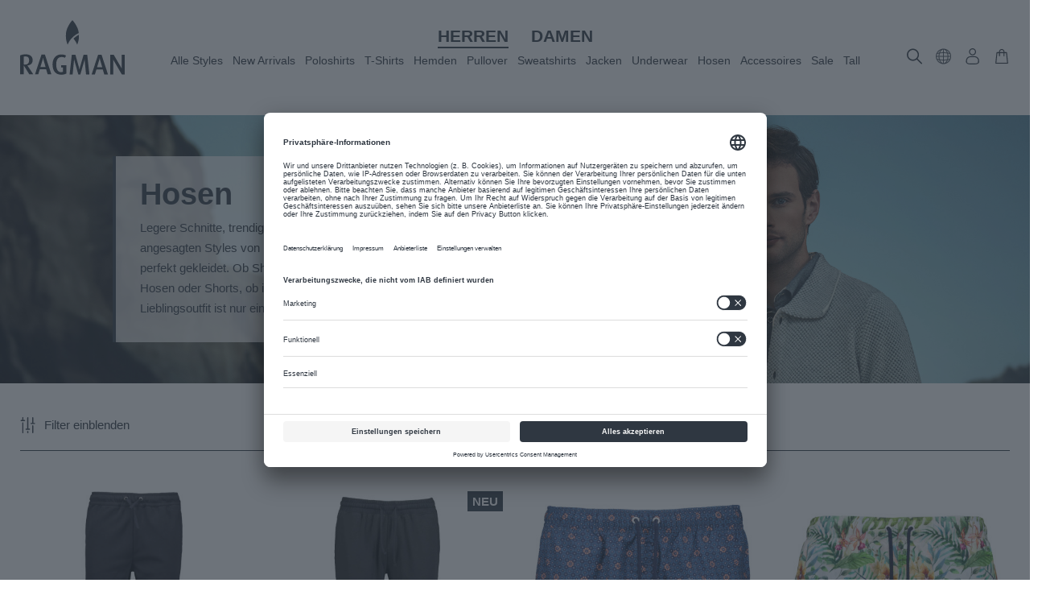

--- FILE ---
content_type: text/html; charset=UTF-8
request_url: https://www.ragman.de/Herren/Hosen/
body_size: 62222
content:
 <!DOCTYPE html>
<html>
<head>
    <meta http-equiv="Content-Type" content="text/html; charset=UTF-8"/>
    <title>Herren-Hosen für die Freizeit – mit Ragman stilvoll einkleiden | Ragman Herrenmode</title>
    <meta http-equiv="X-UA-Compatible" content="IE=Edge">
    <meta name="viewport" content="width=device-width, initial-scale=1.0, user-scalable=no">

    <meta name="google-site-verification" content="Le7M19nSR14xzQ2UjzLdWlbQPy9IBVpobyfcEhBFE_E" />
    <meta name="facebook-domain-verification" content="jd7bx73xkgb60teup53locto7s99vu" />

        
            <meta name="description" content="Badeshorts und Freizeithosen von Ragman bringen Style in Ihre Freizeit. Wählen Sie jetzt die perfekte Hose für Ihre Entspannung bei uns im Online-Shop!">
    
    
    
                <link rel="canonical" href="https://www.ragman.de/Herren/Hosen/">
    
    <link rel="shortcut icon" href="https://www.ragman.de/out/ragman/img/favicon.ico">



    
    <link rel="stylesheet" type="text/css" href="https://www.ragman.de/out/ragman/src/css/ragman.min.css?1768396232" />

        <script id="usercentrics-cmp" src="https://app.usercentrics.eu/browser-ui/latest/loader.js" data-language="de" data-version="preview" data-settings-id="WOiidC_wA" async></script>
    
    
    
    
    <script type="text/javascript" src="https://www.ragman.de/out/ragman/src/js/ragman.min.js?1768396233"></script>
<script type="text/javascript" src="https://www.ragman.de/out/ragman/src/js/widgets/tc/tc_sphinxsearch.js?1768396057"></script>
<script type="text/javascript" src="https://www.ragman.de/out/ragman/src/js/widgets/tc/tcrg_sphinxsearch.js?1768396057"></script>
<script type="text/javascript" src="https://www.ragman.de/out/ragman/src/js/custom/swiper.bundle.min.js?1768396057"></script>

    <!--[if lt IE 9]>
    
    
    <script type="text/javascript" src="https://www.ragman.de/out/ragman/src/js/html5shiv.min.js?1768396057"></script>
<script type="text/javascript" src="https://www.ragman.de/out/ragman/src/js/respond.min.js?1768396057"></script>

    
    <![endif]-->
    <script src="https://use.typekit.net/wdr3bhg.js" type="text/plain" data-usercentrics="Adobe Fonts"></script>
    <script src="https://engine.styla.com/init.js" async></script>
    <script id="dacs" src="https://download.digiaccess.org/digiaccess" defer></script>
    <!-- Facebook Pixel Code -->
    <script type="text/plain" data-usercentrics="Facebook Pixel">
        !function(f,b,e,v,n,t,s)
                {if(f.fbq)return;n=f.fbq=function(){n.callMethod?
                n.callMethod.apply(n,arguments):n.queue.push(arguments)};
                if(!f._fbq)f._fbq=n;n.push=n;n.loaded=!0;n.version='2.0';
                n.queue=[];t=b.createElement(e);t.async=!0;
                t.src=v;s=b.getElementsByTagName(e)[0];
                s.parentNode.insertBefore(t,s)}(window,document,'script',
            'https://connect.facebook.net/en_US/fbevents.js');
        fbq('init', '318838025506154');
        fbq('track', 'PageView');
    </script>
    <noscript>
        <img height="1" width="1" src="https://www.facebook.com/tr?id=318838025506154&ev=PageView&noscript=1"/>
    </noscript>
    <!-- End Facebook Pixel Code -->
</head>
  <!-- OXID eShop Enterprise Edition, Version 5, Shopping Cart System (c) OXID eSales AG 2003 - 2026 - http://www.oxid-esales.com -->
<body class="ragb2c" data-view="alist">
    <div class="tc-root">
        <div class="tc-root-sidebar-left">
            <a href="javascript:void(0);" class="tc-root-sidebar-item tc-close"></a>


<div class="tc-wrapper-navigation-outer">
    <div class="tc-wrapper-navigation">
                                                                <ul class="tc-wrapper-navigation-list main">
                <li class="rag-signet">
                    <a href="https://www.ragman.de/">
                        <svg width="25" height="44" viewBox="0 0 25 44" fill="none" xmlns="http://www.w3.org/2000/svg">
    <path d="M13.8918 28.9072C16.7449 26.3019 19.9987 24.1774 23.5272 22.6161V22.5453C22.1708 10.5471 12.3505 0.070786 12.28 0C12.2183 0.070786 2.39799 10.5471 1.03283 22.5453C0.157794 29.5206 1.11739 36.6044 3.816 43.091C5.76309 38.3577 8.63857 34.0666 12.2712 30.4734C12.2712 30.4734 13.3017 29.4558 13.8918 28.9072Z" fill="#232426"/>
    <path d="M15.8821 30.9779C15.2656 31.5353 14.7107 32.0751 14.2263 32.5883C16.975 35.6966 19.1788 39.251 20.7439 43.1C23.0541 37.5951 24.0872 31.6343 23.7649 25.6689C20.8967 27.0484 18.2418 28.8364 15.8821 30.9779Z" fill="#232426"/>
</svg>                    </a>
                </li>

                                                                                                                                                                                                                                                                                                                                                                                                                                            <li                             class="mainbar opened" >

                <a class="current"                               href="https://www.ragman.de/Herren/">Herren                    <i class="fa fa-angle-right pull-right" aria-hidden="true"></i>
                </a>
                                                                                                                                    <div class="tc-wrapper tc-wrapper-sub-navigation">
                                    <ul class="tc-wrapper-navigation-list">

                                                                                                                                                                                <li class=" ">
                                                                                                       <a                                                        href="https://www.ragman.de/Herren/Alle-Styles/" >Alle Styles</a>
                                                                                                    </li>
                                                                                                                                                                                                                            <li class=" ">
                                                                                                       <a                                                        href="https://www.ragman.de/Herren/New-Arrivals/" >New Arrivals</a>
                                                                                                    </li>
                                                                                                                                                                                                                            <li class=" ">
                                                                                                       <a                                                        href="https://www.ragman.de/Herren/Poloshirts/" >Poloshirts</a>
                                                                                                    </li>
                                                                                                                                                                                                                            <li class=" ">
                                                                                                       <a                                                        href="https://www.ragman.de/Herren/Shirts/" >T-Shirts</a>
                                                                                                    </li>
                                                                                                                                                                                                                            <li class=" ">
                                                                                                       <a                                                        href="https://www.ragman.de/Herren/Hemden/" >Hemden</a>
                                                                                                    </li>
                                                                                                                                                                                                                            <li class=" ">
                                                                                                       <a                                                        href="https://www.ragman.de/Herren/Pullover/" >Pullover</a>
                                                                                                    </li>
                                                                                                                                                                                                                            <li class=" ">
                                                                                                       <a                                                        href="https://www.ragman.de/Herren/Sweatshirts/" >Sweatshirts</a>
                                                                                                    </li>
                                                                                                                                                                                                                            <li class=" ">
                                                                                                       <a                                                        href="https://www.ragman.de/Herren/Jacken/" >Jacken</a>
                                                                                                    </li>
                                                                                                                                                                                                                            <li class=" ">
                                                                                                       <a                                                        href="https://www.ragman.de/Herren/Underwear/" >Underwear</a>
                                                                                                    </li>
                                                                                                                                                                                                                            <li class="current ">
                                                                                                       <a class="current"                                                       href="https://www.ragman.de/Herren/Hosen/" >Hosen</a>
                                                                                                    </li>
                                                                                                                                                                                                                            <li class=" ">
                                                                                                       <a                                                        href="https://www.ragman.de/Herren/Accessoires/" >Accessoires</a>
                                                                                                    </li>
                                                                                                                                                                                                                            <li class=" ">
                                                                                                       <a                                                        href="https://www.ragman.de/Herren/Sale/" >Sale</a>
                                                                                                    </li>
                                                                                                                                                                                                                            <li class=" ">
                                                                                                       <a                                                        href="https://www.ragman.de/Herren/Long-Tall/" >Tall</a>
                                                                                                    </li>
                                                                                    
                                                                            </ul>
                                </div>
                                                </li>
                                                                                                                                                                                                    <li                             class="mainbar" >

                <a                                href="https://www.ragman.de/Damen/">Damen                    <i class="fa fa-angle-right pull-right" aria-hidden="true"></i>
                </a>
                                                                                                                                    <div class="tc-wrapper tc-wrapper-sub-navigation">
                                    <ul class="tc-wrapper-navigation-list">

                                                                                                                                                                                <li class=" ">
                                                                                                       <a                                                        href="https://www.ragman.de/Damen/Alle-Styles/" >Alle Styles</a>
                                                                                                    </li>
                                                                                                                                                                                                                            <li class=" ">
                                                                                                       <a                                                        href="https://www.ragman.de/Damen/New-Arrivals/" >New Arrivals</a>
                                                                                                    </li>
                                                                                                                                                                                                                            <li class=" ">
                                                                                                       <a                                                        href="https://www.ragman.de/Damen/Poloshirts/" >Poloshirts</a>
                                                                                                    </li>
                                                                                                                                                                                                                            <li class=" ">
                                                                                                       <a                                                        href="https://www.ragman.de/Damen/Shirts/" >T-Shirts</a>
                                                                                                    </li>
                                                                                                                                                                                                                            <li class=" ">
                                                                                                       <a                                                        href="https://www.ragman.de/Damen/Sweatshirts/" >Sweatshirts</a>
                                                                                                    </li>
                                                                                                                                                                                                                            <li class=" ">
                                                                                                       <a                                                        href="https://www.ragman.de/Damen/Pullover/" >Pullover</a>
                                                                                                    </li>
                                                                                                                                                                                                                            <li class=" ">
                                                                                                       <a                                                        href="https://www.ragman.de/Damen/Sale/" >Sale</a>
                                                                                                    </li>
                                                                                    
                                                                            </ul>
                                </div>
                                                </li>
                                                                                                                                                                                                                                                                                                                                                    
                                    <li class="visible-sidebar">
                        <a href="https://www.ragman.de/index.php?cl=account" title="Anmelden / Registrieren">
                            Anmelden / Registrieren
                            <i class="fa fa-angle-right pull-right" aria-hidden="true"></i>
                        </a>
                    </li>
                
                <li class="visible-sidebar">
                                            <a class="hidden" href="https://www.ragman.de/Herren/Hosen/" title="Deutsch">
                            Deutsch
                            <i class="fa fa-angle-right pull-right" aria-hidden="true"></i>
                        </a>
                                            <a class="" href="https://www.ragman.de/en/Men/Trousers/" title="English">
                            English
                            <i class="fa fa-angle-right pull-right" aria-hidden="true"></i>
                        </a>
                                    </li>
            </ul>
    </div>
</div>        </div>
        <div class="tc-page-content">
            <div id="tc-scroll-header-outer" class="tc-scroll-header">
                <div class="tc-scroll-header-inner clearfix">
                    <script>
    var tc_ga_key = 'UA-50466177-1';
</script>

<!-- Facebook Pixel Code -->
<script type="text/plain" data-usercentrics="Facebook Pixel">
    !function(f,b,e,v,n,t,s)
            {if(f.fbq)return;n=f.fbq=function(){n.callMethod?
            n.callMethod.apply(n,arguments):n.queue.push(arguments)};
            if(!f._fbq)f._fbq=n;n.push=n;n.loaded=!0;n.version='2.0';
            n.queue=[];t=b.createElement(e);t.async=!0;
            t.src=v;s=b.getElementsByTagName(e)[0];
            s.parentNode.insertBefore(t,s)}(window,document,'script',
        'https://connect.facebook.net/en_US/fbevents.js');
    fbq('init', '318838025506154');
    fbq('track', 'PageView');
</script>
<!-- End Facebook Pixel Code -->



<div class="tc-wrapper">
    <header class="header-full">
        <div class="container-fluid ">
            <button type="button" class="navbar-toggle tc-navbar-link" data-toggle="collapse" data-target="#bs-example-navbar-collapse-1" aria-expanded="false">
                <span class="sr-only"></span>
                <span class="icon-bar"></span>
                <span class="icon-bar"></span>
                <span class="icon-bar"></span>
            </button>

            <a class="ragman-logo" href="https://www.ragman.de/">
                <svg width="180" height="94" viewBox="0 0 180 94" fill="none" xmlns="http://www.w3.org/2000/svg">
    <path d="M91.575 28.2503C94.3631 25.7042 97.5427 23.628 100.991 22.1021V22.033C99.6653 10.3074 90.0689 0.0691772 90 0C89.9398 0.0691772 80.3433 10.3074 79.0093 22.033C78.1542 28.8496 79.0919 35.7724 81.729 42.1116C83.6317 37.486 86.4416 33.2924 89.9914 29.7808C89.9914 29.7808 90.9984 28.7864 91.575 28.2503Z" fill="#2E3741"/>
    <path d="M93.52 30.2737C92.9176 30.8185 92.3753 31.346 91.902 31.8475C94.588 34.8852 96.7415 38.3588 98.2709 42.1203C100.528 36.7406 101.538 30.9152 101.223 25.0854C98.4203 26.4335 95.8259 28.181 93.52 30.2737Z" fill="#2E3741"/>
    <path d="M15.7158 92.8704L6.19682 77.5736H6.10214V92.8704H0V60.5646C2.87322 59.2332 6.01146 58.5795 9.17472 58.6536C17.5232 58.6536 21.5683 62.5794 21.5683 68.9005C21.5683 74.0023 17.9105 77.4785 12.5916 77.8243V77.9281L22.5925 92.879H15.7072L15.7158 92.8704ZM9.17472 62.2249C8.12031 62.1961 7.07217 62.3966 6.10214 62.8129V76.0517C6.85051 76.2387 7.62062 76.323 8.39151 76.3025C13.1768 76.3025 15.5178 73.7083 15.5178 69.1945C15.5178 64.4818 13.7104 62.2335 9.17472 62.2335V62.2249Z" fill="#2E3741"/>
    <path d="M47.3368 92.8704L44.7548 84.2232H33.919L31.2337 92.8704H25.6652L36.7936 59.1465H42.6461L53.7229 92.8704H47.3282H47.3368ZM40.4084 68.6583C40.0044 67.3284 39.7164 65.9656 39.5477 64.5855H39.4358C39.2553 65.9697 38.9441 67.3335 38.5063 68.6583L34.8915 80.5222H43.8683L40.4084 68.6583Z" fill="#2E3741"/>
    <path d="M70.4628 93.6486C61.486 93.6486 55.8314 87.4227 55.8314 76.0949C55.8314 65.3551 61.9336 58.939 70.6177 58.939C74.4219 58.939 77.1071 59.674 79.0092 60.7981L77.1588 64.6201C75.3678 63.6889 73.3635 63.2504 71.3493 63.349C65.5398 63.349 62.1229 67.3699 62.1229 76.3889C62.1229 84.9236 65.5656 89.3596 70.2218 89.3596C71.3787 89.4258 72.5341 89.2061 73.587 88.7198V81.1881H70.4628V77.366H79.4481V91.7636C77.3051 92.9655 74.9038 93.6486 70.4628 93.6486Z" fill="#2E3741"/>
    <path d="M113.453 93.1643C113.402 92.2996 111.302 70.8547 111.302 70.8547C111.183 69.5005 111.134 68.1411 111.155 66.7819H111.061C111.061 66.7819 110.716 68.6929 110.088 70.8547C110.088 70.8547 104.063 92.0315 103.693 93.1643H100.182C99.8375 92.1872 93.8386 70.8028 93.8386 70.8028C93.2103 68.6929 92.7972 66.7819 92.7972 66.7819H92.7026C92.7237 68.1238 92.6749 69.466 92.5562 70.8028C92.5562 70.8028 90.4562 92.1785 90.4046 93.1643H85.1803L88.9414 59.4404H95.1899L101.215 81.0583C101.8 83.2201 102.075 84.8371 102.075 84.8371H102.17C102.379 83.5609 102.666 82.2989 103.031 81.0583L109.227 59.4404H115.476L119.237 93.1643H113.453Z" fill="#2E3741"/>
    <path d="M144.79 93.1643L142.208 84.5172H131.372L128.687 93.1643H123.127L134.256 59.4404H140.134L151.211 93.1643H144.816H144.79ZM137.862 68.9523C137.458 67.6224 137.17 66.2596 137.001 64.8795H136.906C136.726 66.2637 136.415 67.6274 135.977 68.9523L132.388 80.8508H141.365L137.862 68.9523Z" fill="#2E3741"/>
    <path d="M175.017 93.1644L162.279 71.3909C161.16 69.4799 160.325 67.6121 160.325 67.6121H160.23C160.23 67.6121 160.428 69.5231 160.428 71.5379V93.1558H155.204V59.4319H161.057L173.063 79.9256C174.182 81.8367 174.87 83.3845 174.87 83.3845H174.965C174.965 83.3845 174.819 81.7675 174.819 79.8046V59.4319H179.983V93.1558H175.008L175.017 93.1644Z" fill="#2E3741"/>
</svg>            </a>

            

<div class="tc-wrapper-navigation-outer">
    <div class="tc-wrapper-navigation">
                                                                <ul class="tc-wrapper-navigation-list main">
                <li class="rag-signet">
                    <a href="https://www.ragman.de/">
                        <svg width="25" height="44" viewBox="0 0 25 44" fill="none" xmlns="http://www.w3.org/2000/svg">
    <path d="M13.8918 28.9072C16.7449 26.3019 19.9987 24.1774 23.5272 22.6161V22.5453C22.1708 10.5471 12.3505 0.070786 12.28 0C12.2183 0.070786 2.39799 10.5471 1.03283 22.5453C0.157794 29.5206 1.11739 36.6044 3.816 43.091C5.76309 38.3577 8.63857 34.0666 12.2712 30.4734C12.2712 30.4734 13.3017 29.4558 13.8918 28.9072Z" fill="#232426"/>
    <path d="M15.8821 30.9779C15.2656 31.5353 14.7107 32.0751 14.2263 32.5883C16.975 35.6966 19.1788 39.251 20.7439 43.1C23.0541 37.5951 24.0872 31.6343 23.7649 25.6689C20.8967 27.0484 18.2418 28.8364 15.8821 30.9779Z" fill="#232426"/>
</svg>                    </a>
                </li>

                                                                                                                                                                                                                                                                                                                                                                                                                                            <li                             class="mainbar opened" >

                <a class="current"                               href="https://www.ragman.de/Herren/">Herren                    <i class="fa fa-angle-right pull-right" aria-hidden="true"></i>
                </a>
                                                                                                                                    <div class="tc-wrapper tc-wrapper-sub-navigation">
                                    <ul class="tc-wrapper-navigation-list">

                                                                                                                                                                                <li class=" ">
                                                                                                       <a                                                        href="https://www.ragman.de/Herren/Alle-Styles/" >Alle Styles</a>
                                                                                                    </li>
                                                                                                                                                                                                                            <li class=" ">
                                                                                                       <a                                                        href="https://www.ragman.de/Herren/New-Arrivals/" >New Arrivals</a>
                                                                                                    </li>
                                                                                                                                                                                                                            <li class=" ">
                                                                                                       <a                                                        href="https://www.ragman.de/Herren/Poloshirts/" >Poloshirts</a>
                                                                                                    </li>
                                                                                                                                                                                                                            <li class=" ">
                                                                                                       <a                                                        href="https://www.ragman.de/Herren/Shirts/" >T-Shirts</a>
                                                                                                    </li>
                                                                                                                                                                                                                            <li class=" ">
                                                                                                       <a                                                        href="https://www.ragman.de/Herren/Hemden/" >Hemden</a>
                                                                                                    </li>
                                                                                                                                                                                                                            <li class=" ">
                                                                                                       <a                                                        href="https://www.ragman.de/Herren/Pullover/" >Pullover</a>
                                                                                                    </li>
                                                                                                                                                                                                                            <li class=" ">
                                                                                                       <a                                                        href="https://www.ragman.de/Herren/Sweatshirts/" >Sweatshirts</a>
                                                                                                    </li>
                                                                                                                                                                                                                            <li class=" ">
                                                                                                       <a                                                        href="https://www.ragman.de/Herren/Jacken/" >Jacken</a>
                                                                                                    </li>
                                                                                                                                                                                                                            <li class=" ">
                                                                                                       <a                                                        href="https://www.ragman.de/Herren/Underwear/" >Underwear</a>
                                                                                                    </li>
                                                                                                                                                                                                                            <li class="current dropdown">
                                                                                                       <a class="current"                                                       href="https://www.ragman.de/Herren/Hosen/" >Hosen</a>
                                                                                                    </li>
                                                                                                                                                                                                                            <li class=" ">
                                                                                                       <a                                                        href="https://www.ragman.de/Herren/Accessoires/" >Accessoires</a>
                                                                                                    </li>
                                                                                                                                                                                                                            <li class=" ">
                                                                                                       <a                                                        href="https://www.ragman.de/Herren/Sale/" >Sale</a>
                                                                                                    </li>
                                                                                                                                                                                                                            <li class=" ">
                                                                                                       <a                                                        href="https://www.ragman.de/Herren/Long-Tall/" >Tall</a>
                                                                                                    </li>
                                                                                    
                                                                            </ul>
                                </div>
                                                </li>
                                                                                                                                                                                                    <li                             class="mainbar" >

                <a                                href="https://www.ragman.de/Damen/">Damen                    <i class="fa fa-angle-right pull-right" aria-hidden="true"></i>
                </a>
                                                                                                                                    <div class="tc-wrapper tc-wrapper-sub-navigation">
                                    <ul class="tc-wrapper-navigation-list">

                                                                                                                                                                                <li class=" ">
                                                                                                       <a                                                        href="https://www.ragman.de/Damen/Alle-Styles/" >Alle Styles</a>
                                                                                                    </li>
                                                                                                                                                                                                                            <li class=" ">
                                                                                                       <a                                                        href="https://www.ragman.de/Damen/New-Arrivals/" >New Arrivals</a>
                                                                                                    </li>
                                                                                                                                                                                                                            <li class=" ">
                                                                                                       <a                                                        href="https://www.ragman.de/Damen/Poloshirts/" >Poloshirts</a>
                                                                                                    </li>
                                                                                                                                                                                                                            <li class=" ">
                                                                                                       <a                                                        href="https://www.ragman.de/Damen/Shirts/" >T-Shirts</a>
                                                                                                    </li>
                                                                                                                                                                                                                            <li class=" ">
                                                                                                       <a                                                        href="https://www.ragman.de/Damen/Sweatshirts/" >Sweatshirts</a>
                                                                                                    </li>
                                                                                                                                                                                                                            <li class=" ">
                                                                                                       <a                                                        href="https://www.ragman.de/Damen/Pullover/" >Pullover</a>
                                                                                                    </li>
                                                                                                                                                                                                                            <li class=" ">
                                                                                                       <a                                                        href="https://www.ragman.de/Damen/Sale/" >Sale</a>
                                                                                                    </li>
                                                                                    
                                                                            </ul>
                                </div>
                                                </li>
                                                                                                                                                                                                                                                                                                                                                    
                                    <li class="visible-sidebar">
                        <a href="https://www.ragman.de/index.php?cl=account" title="Anmelden / Registrieren">
                            Anmelden / Registrieren
                            <i class="fa fa-angle-right pull-right" aria-hidden="true"></i>
                        </a>
                    </li>
                
                <li class="visible-sidebar">
                                            <a class="hidden" href="https://www.ragman.de/Herren/Hosen/" title="Deutsch">
                            Deutsch
                            <i class="fa fa-angle-right pull-right" aria-hidden="true"></i>
                        </a>
                                            <a class="" href="https://www.ragman.de/en/Men/Trousers/" title="English">
                            English
                            <i class="fa fa-angle-right pull-right" aria-hidden="true"></i>
                        </a>
                                    </li>
            </ul>
    </div>
</div>
            <div class="nav-toolbar">
                                                        <div class="nav-tool js-header-basket">
                        <a href="https://www.ragman.de/index.php?cl=basket" class="tc-cartbox-link header-basket">
        <i class="icon basket"><svg width="18" height="22" viewBox="0 0 18 22" fill="none" xmlns="http://www.w3.org/2000/svg">
    <path fill-rule="evenodd" clip-rule="evenodd" d="M8.96124 2.19859C7.5869 2.19859 6.4728 3.3127 6.4728 4.68703V5.33746H11.4497V4.68703C11.4497 3.3127 10.3356 2.19859 8.96124 2.19859ZM12.6384 5.33746V4.68703C12.6384 2.6562 10.9921 1.00989 8.96124 1.00989C6.9304 1.00989 5.28409 2.6562 5.28409 4.68703V5.33746H2.43127C2.12705 5.33746 1.87194 5.56718 1.84017 5.86974L0.322345 20.3237C0.304754 20.4913 0.359065 20.6584 0.471776 20.7835C0.584487 20.9087 0.745013 20.9802 0.913448 20.9802H17.009C17.1775 20.9802 17.338 20.9087 17.4507 20.7835C17.5634 20.6584 17.6177 20.4913 17.6001 20.3237L16.0823 5.86974C16.0505 5.56718 15.7954 5.33746 15.4912 5.33746H12.6384ZM11.4497 6.52617V10.2359C11.4497 10.5642 11.7158 10.8303 12.044 10.8303C12.3723 10.8303 12.6384 10.5642 12.6384 10.2359V6.52617H14.956L16.349 19.7915H1.57348L2.96648 6.52617H5.28409V10.2359C5.28409 10.5642 5.55019 10.8303 5.87844 10.8303C6.2067 10.8303 6.4728 10.5642 6.4728 10.2359V6.52617H11.4497Z" fill="black" stroke="black" stroke-width="0.1" stroke-miterlimit="10" stroke-linecap="round" stroke-linejoin="round"/>
</svg></i>
</a>                    </div>
                
                                    
    <div class="nav-tool dropdown user " id="menuLogin">
        <a class="dropdown-toggle" href="#" data-toggle="dropdown" id="navLogin">
            <i class="icon user"><svg width="17" height="20" viewBox="0 0 17 20" fill="none" xmlns="http://www.w3.org/2000/svg">
    <path d="M8.17342 8.6608C7.31806 8.6608 6.4819 8.40715 5.7707 7.93194C5.05949 7.45673 4.50517 6.78129 4.17784 5.99104C3.85051 5.20079 3.76486 4.33122 3.93173 3.49229C4.09861 2.65337 4.5105 1.88276 5.11533 1.27793C5.72017 0.6731 6.49077 0.261204 7.32969 0.0943319C8.16862 -0.0725408 9.03819 0.0131043 9.82844 0.340437C10.6187 0.667769 11.2941 1.22209 11.7693 1.93329C12.2446 2.6445 12.4982 3.48065 12.4982 4.33601C12.4969 5.48263 12.0409 6.58191 11.2301 7.39269C10.4193 8.20347 9.32003 8.65952 8.17342 8.6608V8.6608ZM8.17342 1.21256C7.55566 1.21256 6.95177 1.39575 6.43812 1.73896C5.92447 2.08217 5.52413 2.56998 5.28772 3.14072C5.05132 3.71146 4.98946 4.33948 5.10998 4.94537C5.2305 5.55126 5.52798 6.10781 5.9648 6.54463C6.40162 6.98145 6.95817 7.27893 7.56406 7.39945C8.16995 7.51997 8.79797 7.45811 9.36871 7.22171C9.93945 6.9853 10.4273 6.58496 10.7705 6.07131C11.1137 5.55766 11.2969 4.95377 11.2969 4.33601C11.2959 3.50792 10.9665 2.71401 10.381 2.12845C9.79542 1.5429 9.00151 1.21351 8.17342 1.21256Z" fill="black"/>
    <path d="M1.26575 16.7279C1.26787 18.63 3.89834 18.7515 5.5677 18.7534L10.7791 18.7534C12.4484 18.7515 15.0789 18.63 15.081 16.7279C15.081 16.2612 16.2823 16.207 16.2823 16.7279C16.2793 19.3058 13.1089 19.9519 10.7791 19.9547L5.5683 19.9547C3.23823 19.9522 0.0675102 19.306 0.0644199 16.7279C0.0644199 16.3967 1.26575 16.3425 1.26575 16.7279Z" fill="black"/>
    <path d="M15.6817 17.4413C15.5224 17.4413 15.3696 17.378 15.257 17.2654C15.1443 17.1528 15.0811 17 15.0811 16.8407V15.3558C15.0798 14.2153 14.6261 13.1218 13.8196 12.3153C13.0131 11.5088 11.9197 11.0551 10.7791 11.0539H5.56774C4.42718 11.0551 3.3337 11.5088 2.5272 12.3153C1.7207 13.1218 1.26705 14.2153 1.26578 15.3558V16.8407C1.26578 17 1.2025 17.1528 1.08985 17.2654C0.977204 17.378 0.824423 17.4413 0.665117 17.4413C0.505811 17.4413 0.35303 17.378 0.240384 17.2654C0.127737 17.1528 0.0644531 17 0.0644531 16.8407V15.3558C0.0662017 13.8968 0.646572 12.498 1.67826 11.4663C2.70995 10.4347 4.10871 9.85429 5.56774 9.85254H10.7785C12.2376 9.85413 13.6365 10.4344 14.6684 11.4661C15.7002 12.4978 16.2806 13.8967 16.2824 15.3558V16.8407C16.2824 17 16.2191 17.1528 16.1065 17.2654C15.9938 17.378 15.841 17.4413 15.6817 17.4413V17.4413Z" fill="black"/>
</svg></i>
        </a>
        <div class="dropdown-menu">
            <form id="login" class="form-floating-label" name="login" action="https://www.ragman.de/index.php?" method="post">
                <div id="loginBox" class="loginBox" >
                    
                    
<input type="hidden" name="lang" value="0" />
                    <input type="hidden" name="cnid" value="5f2150c49f5aa191fdee5f8d26c3e50e" />
<input type="hidden" name="actcontrol" value="alist" />

                    <input type="hidden" name="fnc" value="login_noredirect">
                    <input type="hidden" name="cl" value="alist">
                                        <input type="hidden" name="pgNr" value="0">
                    <input type="hidden" name="CustomError" value="loginBoxErrors">
                                        <div class="loginForm corners clearfix">
                        <h4>Anmelden</h4>
                        <div class="form-group item">
                            <input id="box-lgn_usr" type="text" name="lgn_usr" value="" placeholder=" " class="form-control"/>
                            <label for="box-lgn_usr" class="floating">E-Mail-Adresse</label>
                        </div>
                        <div class="form-group item">
                            <input id="box-lgn_pwd" type="password" name="lgn_pwd" class="form-control" value="" placeholder=" ">
                            <label for="box-lgn_pwd" class="floating">Passwort</label>
                        </div>

                        

                        <div class="form-group">
                            <button type="submit" class="btn btn-block btn-primary">Anmelden</button>
                        </div>

                        <div class="form-group tc-margin-top-10">
                            <a id="forgotPasswordLink" href="https://www.ragman.de/index.php?cl=forgotpwd" class="textLink" rel="nofollow">Passwort vergessen?</a>
                        </div>
                    </div>
                                    </div>
            </form>
            <div class="loginBox loginBox-register tc-margin-top-20">
                <h4>Registrieren</h4>
                <a class="btn btn-block btn-primary" href="https://www.ragman.de/index.php?cl=register" title="Registrieren">
                    Konto erstellen
                </a>
            </div>
        </div>
    </div>
                
                                    <div class="nav-tool dropdown lang">
                                                                                    <a class="tc-wrapper-header-navigation-language dropdown-toggle" data-toggle="dropdown" href="https://www.ragman.de/Herren/Hosen/" role="button" aria-haspopup="true" aria-expanded="false" title="Deutsch">
                                    <i class="icon lang"><svg width="21" height="20" viewBox="0 0 21 20" fill="none" xmlns="http://www.w3.org/2000/svg">
    <path d="M10.0433 0.234375C4.64999 0.234375 0.27771 4.60665 0.27771 10C0.27771 15.3933 4.64999 19.7656 10.0433 19.7656C15.4367 19.7656 19.809 15.3933 19.809 10C19.8029 4.6092 15.4341 0.240415 10.0433 0.234375ZM18.4892 13.4211L15.712 13.9004C16.0299 12.7345 16.2015 11.5337 16.223 10.3255H19.1498C19.1131 11.3882 18.8895 12.4362 18.4892 13.4211ZM0.936858 10.3255H3.86368C3.88514 11.5337 4.0568 12.7345 4.3747 13.9004L1.59744 13.4211C1.19721 12.4362 0.973574 11.3882 0.936858 10.3255ZM1.59744 6.57885L4.3747 6.09963C4.0568 7.2655 3.88514 8.46633 3.86368 9.67448H0.936858C0.973574 8.61177 1.19721 7.56384 1.59744 6.57885ZM10.3689 5.46099C11.5385 5.47593 12.7054 5.58242 13.8585 5.77967L15.0075 5.97788C15.3605 7.17919 15.5505 8.42246 15.5723 9.67448H10.3689V5.46099ZM13.9695 5.13801C12.7797 4.93472 11.5757 4.82489 10.3689 4.80995V0.903696C12.235 1.08299 13.8561 2.79165 14.7748 5.27836L13.9695 5.13801ZM9.71781 4.80995C8.51094 4.82489 7.30724 4.93472 6.11754 5.13801L5.31184 5.27741C6.23055 2.79006 7.85163 1.08076 9.71781 0.902265V4.80995ZM6.22848 5.77967C7.38147 5.58242 8.54813 5.47593 9.71781 5.46099V9.67448H4.51441C4.53618 8.42246 4.72612 7.17919 5.07914 5.97788L6.22848 5.77967ZM4.51441 10.3255H9.71781V14.539C8.54813 14.5241 7.38131 14.4176 6.22816 14.2203L5.07914 14.0221C4.72612 12.8208 4.53618 11.5775 4.51441 10.3255ZM6.11722 14.862C7.30693 15.0656 8.51078 15.1759 9.71781 15.1918V19.0981C7.85163 18.9186 6.23055 17.2099 5.31184 14.7232L6.11722 14.862ZM10.3689 15.1918C11.5757 15.1759 12.7794 15.0656 13.9691 14.862L14.7748 14.7226C13.8561 17.2099 12.235 18.9192 10.3689 19.0977V15.1918ZM13.8582 14.2203C12.7052 14.4176 11.5385 14.5241 10.3689 14.539V10.3255H15.5723C15.5505 11.5775 15.3605 12.8208 15.0075 14.0221L13.8582 14.2203ZM16.223 9.67448C16.2015 8.46633 16.0299 7.2655 15.712 6.09963L18.4892 6.57885C18.8895 7.56384 19.1131 8.61177 19.1498 9.67448H16.223ZM18.1599 5.86137L15.4977 5.40202C15.0191 3.84069 14.1238 2.43943 12.9079 1.34922C15.1816 2.10803 17.0671 3.72784 18.1599 5.86137ZM7.17882 1.34922C5.96288 2.43943 5.06754 3.84069 4.58895 5.40202L1.92677 5.86137C3.01952 3.72784 4.9051 2.10803 7.17882 1.34922ZM1.92677 14.1386L4.58895 14.598C5.06754 16.1593 5.96288 17.5606 7.17882 18.6508C4.9051 17.892 3.01952 16.2722 1.92677 14.1386ZM12.9079 18.6508C14.1238 17.5606 15.0191 16.1593 15.4977 14.598L18.1599 14.1386C17.0671 16.2722 15.1816 17.892 12.9079 18.6508Z" fill="black"/>
    <path fill-rule="evenodd" clip-rule="evenodd" d="M10.0436 0C15.5636 0.00618491 20.0372 4.4797 20.0433 9.99974C20.0433 15.5225 15.5661 20 10.0433 20C4.52055 20 0.043335 15.5228 0.043335 10C0.043335 4.47721 4.52081 0 10.0436 0ZM14.0097 4.90711L14.405 4.97601C13.5299 2.85724 12.1424 1.44836 10.6032 1.17233V4.57961C11.7448 4.60511 12.884 4.71476 14.0097 4.90711ZM10.3689 4.80995V0.903696C10.4474 0.911244 10.5256 0.921504 10.6032 0.934418C12.3066 1.21765 13.7845 2.7778 14.6771 5.02342C14.7105 5.10745 14.7431 5.19244 14.7748 5.27836L13.9695 5.13801C12.7797 4.93472 11.5757 4.82489 10.3689 4.80995ZM6.11754 5.13801C7.30724 4.93472 8.51094 4.82489 9.71781 4.80995V0.902265C9.63924 0.90978 9.56111 0.920009 9.48344 0.932895C7.78005 1.21551 6.30205 2.77632 5.40946 5.02266C5.3761 5.10663 5.34355 5.19155 5.31184 5.27741L6.11754 5.13801ZM5.68135 4.97562L6.07758 4.90707C7.20328 4.71471 8.34187 4.60511 9.48344 4.57961V1.1708C7.94417 1.44625 6.55654 2.85582 5.68135 4.97562ZM6.07742 15.093L5.68126 15.0247C6.55641 17.1439 7.94405 18.5532 9.48344 18.8294V15.422C8.34171 15.3956 7.20317 15.2856 6.07742 15.093ZM9.71781 15.1918V19.0981C9.63924 19.0905 9.56111 19.0802 9.48344 19.0673C7.78004 18.7839 6.30203 17.2237 5.40945 14.9779C5.37609 14.8939 5.34354 14.809 5.31184 14.7232L6.11722 14.862C7.30693 15.0656 8.51078 15.1759 9.71781 15.1918ZM13.9691 14.862C12.7794 15.0656 11.5757 15.1759 10.3689 15.1918V19.0977C10.4474 19.0902 10.5256 19.08 10.6032 19.0671C12.3066 18.7845 13.7846 17.2237 14.6772 14.9773C14.7106 14.8934 14.7431 14.8084 14.7748 14.7226L13.9691 14.862ZM14.4053 15.0244L14.0091 15.0929C12.8834 15.2856 11.7448 15.3956 10.6032 15.422V18.8292C12.1425 18.5538 13.5301 17.1442 14.4053 15.0244ZM19.809 10C19.809 15.3933 15.4367 19.7656 10.0433 19.7656C4.64999 19.7656 0.27771 15.3933 0.27771 10C0.27771 4.60665 4.64999 0.234375 10.0433 0.234375C15.4341 0.240415 19.8029 4.6092 19.809 10ZM18.32 13.2125C18.6505 12.3636 18.8474 11.4688 18.9039 10.5599H16.4514C16.4172 11.5878 16.2759 12.6092 16.03 13.6076L18.32 13.2125ZM18.4892 13.4211C18.86 12.5087 19.0792 11.5421 19.1387 10.5599C19.1434 10.4819 19.1471 10.4037 19.1498 10.3255H16.223C16.2031 11.4478 16.0535 12.5637 15.7776 13.6512C15.7564 13.7344 15.7346 13.8175 15.712 13.9004L18.4892 13.4211ZM0.936858 10.3255C0.93956 10.4037 0.943275 10.4819 0.947998 10.5599C1.00745 11.5421 1.22667 12.5087 1.59744 13.4211L4.3747 13.9004C4.3521 13.8175 4.33024 13.7344 4.30912 13.6512C4.03316 12.5637 3.88362 11.4478 3.86368 10.3255H0.936858ZM1.18281 10.5599C1.23929 11.4688 1.4362 12.3636 1.76667 13.2125L4.05664 13.6076C3.81075 12.6092 3.66948 11.5878 3.63523 10.5599H1.18281ZM1.76667 6.78749C1.4362 7.63638 1.23929 8.53124 1.18281 9.4401H3.63523C3.66948 8.41222 3.81075 7.39079 4.05664 6.39235L1.76667 6.78749ZM1.59744 6.57885C1.22667 7.49135 1.00745 8.45786 0.947998 9.4401C0.943275 9.51814 0.93956 9.59627 0.936858 9.67448H3.86368C3.88362 8.55222 4.03316 7.43626 4.30912 6.34878C4.33024 6.26556 4.3521 6.18251 4.3747 6.09963L1.59744 6.57885ZM10.3689 5.46099V9.67448H15.5723C15.5709 9.59632 15.5689 9.51819 15.5662 9.4401C15.5261 8.2674 15.3385 7.10419 15.0075 5.97788L13.8585 5.77967C12.7824 5.5956 11.6944 5.49056 10.6032 5.46521C10.5251 5.46339 10.447 5.46199 10.3689 5.46099ZM10.6032 5.69965V9.4401H15.3317C15.2934 8.33827 15.1226 7.24503 14.823 6.18388L13.819 6.01069C12.756 5.82886 11.6811 5.72496 10.6032 5.69965ZM6.268 6.01069L5.26369 6.18389C4.96405 7.24504 4.79327 8.33827 4.75497 9.4401H9.48344V5.69965C8.40561 5.72496 7.33085 5.82887 6.268 6.01069ZM9.48344 5.46521C8.39232 5.49056 7.30445 5.5956 6.22848 5.77967L5.07914 5.97788C4.74816 7.10419 4.56053 8.2674 4.52045 9.4401C4.51778 9.51819 4.51577 9.59632 4.51441 9.67448H9.71781V5.46099C9.63967 5.46199 9.56155 5.46339 9.48344 5.46521ZM9.71781 10.3255V14.539C9.63968 14.538 9.56155 14.5366 9.48344 14.5348C8.3923 14.5094 7.30428 14.4044 6.22816 14.2203L5.07914 14.0221C4.74816 12.8958 4.56053 11.7326 4.52045 10.5599C4.51778 10.4818 4.51577 10.4037 4.51441 10.3255H9.71781ZM4.75497 10.5599H9.48344V14.3004C8.40554 14.275 7.33073 14.1711 6.26768 13.9893L5.2637 13.8161C4.96405 12.755 4.79327 11.6617 4.75497 10.5599ZM13.8184 13.9894C12.7556 14.1712 11.681 14.275 10.6032 14.3004ZM13.8184 13.9894L14.823 13.8161C15.1226 12.755 15.2934 11.6617 15.3317 10.5599H10.6032V14.3004M10.6032 14.5348C10.5251 14.5366 10.447 14.538 10.3689 14.539V10.3255H15.5723C15.5709 10.4037 15.5689 10.4818 15.5662 10.5599C15.5261 11.7326 15.3385 12.8958 15.0075 14.0221L13.8582 14.2203C12.7822 14.4044 11.6944 14.5094 10.6032 14.5348ZM16.4514 9.4401H18.9039C18.8474 8.53124 18.6505 7.63638 18.32 6.78749L16.03 6.39235C16.2759 7.39079 16.4172 8.41222 16.4514 9.4401ZM15.7776 6.34879C16.0535 7.43626 16.2031 8.55222 16.223 9.67448H19.1498C19.1471 9.59627 19.1434 9.51814 19.1387 9.4401C19.0792 8.45786 18.86 7.49135 18.4892 6.57885L15.712 6.09963C15.7346 6.18251 15.7564 6.26556 15.7776 6.34879ZM18.1599 5.86137C18.1147 5.77318 18.0682 5.68587 18.0204 5.59946C17.0063 3.76823 15.3967 2.34223 13.4636 1.55489C13.2812 1.48058 13.0958 1.41195 12.9079 1.34922C13.0534 1.47976 13.1944 1.61475 13.3307 1.75395C14.3322 2.77728 15.0764 4.02764 15.4977 5.40202L18.1599 5.86137ZM17.7216 5.5479C16.82 3.9984 15.4747 2.76056 13.8669 1.9897C14.6781 2.92288 15.2954 4.01259 15.6783 5.19534L17.7216 5.5479ZM7.17882 1.34922C6.99084 1.41195 6.80551 1.48057 6.62306 1.55488C4.68996 2.34222 3.08037 3.76823 2.06632 5.59946C2.01847 5.68587 1.97194 5.77318 1.92677 5.86137L4.58895 5.40202C5.01024 4.02764 5.75445 2.77729 6.756 1.75395C6.89223 1.61475 7.03323 1.47976 7.17882 1.34922ZM2.36508 5.5479C3.26671 3.9984 4.61194 2.76056 6.21978 1.9897C5.4086 2.92288 4.79131 4.01259 4.40835 5.19534L2.36508 5.5479ZM1.92677 14.1386C1.97194 14.2268 2.01847 14.3141 2.06632 14.4005C3.08037 16.2318 4.68995 17.6578 6.62306 18.4451C6.8055 18.5194 6.99084 18.588 7.17882 18.6508C7.03322 18.5202 6.89223 18.3852 6.756 18.2461C5.75445 17.2227 5.01024 15.9724 4.58895 14.598L1.92677 14.1386ZM2.36508 14.4521C3.26671 16.0016 4.61194 17.2394 6.21978 18.0103C5.4086 17.0771 4.79131 15.9874 4.40836 14.8047L2.36508 14.4521ZM13.3307 18.2461C13.1944 18.3853 13.0534 18.5202 12.9079 18.6508C13.0958 18.588 13.2812 18.5194 13.4636 18.4451C15.3967 17.6578 17.0063 16.2318 18.0204 14.4005C18.0682 14.3141 18.1147 14.2268 18.1599 14.1386L15.4977 14.598C15.0764 15.9724 14.3322 17.2227 13.3307 18.2461ZM13.8669 18.0103C15.4747 17.2394 16.82 16.0016 17.7216 14.4521L15.6783 14.8047C15.2954 15.9874 14.6781 17.0771 13.8669 18.0103Z" fill="black"/>
</svg></i>
                                </a>
                                                                                                        
                        <ul class="dropdown-menu">
                                                            <li class="active">
                                    <a href="https://www.ragman.de/Herren/Hosen/" title="Deutsch">
                                        <i class="icon lang"><svg xmlns="http://www.w3.org/2000/svg" xmlns:xlink="http://www.w3.org/1999/xlink" version="1.1" id="Capa_1" x="0px" y="0px" viewBox="0 0 512 512" style="enable-background:new 0 0 512 512;" xml:space="preserve">
    <rect y="85.331" style="fill:#D80027;" width="512" height="341.337"/>
    <rect y="85.331" width="512" height="113.775"/>
    <rect y="312.882" style="fill:#FFDA44;" width="512" height="113.775"/>
</svg></i> Deutsch
                                    </a>
                                </li>
                                                            <li >
                                    <a href="https://www.ragman.de/en/Men/Trousers/" title="English">
                                        <i class="icon lang"><svg xmlns="http://www.w3.org/2000/svg" xmlns:xlink="http://www.w3.org/1999/xlink" version="1.1" id="Capa_1" x="0px" y="0px" viewBox="0 0 512 512" style="enable-background:new 0 0 512 512;" xml:space="preserve">
    <rect y="85.333" style="fill:#F0F0F0;" width="512" height="341.337"/>
    <polygon style="fill:#D80027;" points="288,85.33 224,85.33 224,223.996 0,223.996 0,287.996 224,287.996 224,426.662 288,426.662   288,287.996 512,287.996 512,223.996 288,223.996 "/>
    <g>
        <polygon style="fill:#0052B4;" points="393.785,315.358 512,381.034 512,315.358  "/>
        <polygon style="fill:#0052B4;" points="311.652,315.358 512,426.662 512,395.188 368.307,315.358  "/>
        <polygon style="fill:#0052B4;" points="458.634,426.662 311.652,344.998 311.652,426.662  "/>
    </g>
    <polygon style="fill:#F0F0F0;" points="311.652,315.358 512,426.662 512,395.188 368.307,315.358 "/>
    <polygon style="fill:#D80027;" points="311.652,315.358 512,426.662 512,395.188 368.307,315.358 "/>
    <g>
        <polygon style="fill:#0052B4;" points="90.341,315.356 0,365.546 0,315.356  "/>
        <polygon style="fill:#0052B4;" points="200.348,329.51 200.348,426.661 25.491,426.661  "/>
    </g>
    <polygon style="fill:#D80027;" points="143.693,315.358 0,395.188 0,426.662 0,426.662 200.348,315.358 "/>
    <g>
        <polygon style="fill:#0052B4;" points="118.215,196.634 0,130.958 0,196.634  "/>
        <polygon style="fill:#0052B4;" points="200.348,196.634 0,85.33 0,116.804 143.693,196.634  "/>
        <polygon style="fill:#0052B4;" points="53.366,85.33 200.348,166.994 200.348,85.33  "/>
    </g>
    <polygon style="fill:#F0F0F0;" points="200.348,196.634 0,85.33 0,116.804 143.693,196.634 "/>
    <polygon style="fill:#D80027;" points="200.348,196.634 0,85.33 0,116.804 143.693,196.634 "/>
    <g>
        <polygon style="fill:#0052B4;" points="421.659,196.636 512,146.446 512,196.636  "/>
        <polygon style="fill:#0052B4;" points="311.652,182.482 311.652,85.331 486.509,85.331  "/>
    </g>
    <polygon style="fill:#D80027;" points="368.307,196.634 512,116.804 512,85.33 512,85.33 311.652,196.634 "/>
</svg></i> English
                                    </a>
                                </li>
                                                    </ul>
                    </div>
                                

                <div class="nav-tool" id="search-icon">
                    <i class="icon search" onclick="$('.search-outer').toggleClass('active');$('body').toggleClass('act-srch');">
                        <svg width="21" height="20" viewBox="0 0 21 20" fill="none" xmlns="http://www.w3.org/2000/svg">
    <path d="M19.7606 18.5414L14.0842 12.865C15.1838 11.5068 15.8458 9.78102 15.8458 7.90137C15.8458 3.54488 12.301 0.00012207 7.94454 0.00012207C3.58805 0.00012207 0.043335 3.54484 0.043335 7.90133C0.043335 12.2578 3.58809 15.8026 7.94458 15.8026C9.82423 15.8026 11.55 15.1406 12.9082 14.041L18.5846 19.7174C18.7468 19.8796 18.9597 19.9611 19.1727 19.9611C19.3856 19.9611 19.5985 19.8796 19.7607 19.7174C20.0859 19.3922 20.0859 18.8666 19.7606 18.5414ZM7.94458 14.1391C4.50462 14.1391 1.70677 11.3413 1.70677 7.90133C1.70677 4.46137 4.50462 1.66351 7.94458 1.66351C11.3845 1.66351 14.1824 4.46137 14.1824 7.90133C14.1824 11.3413 11.3845 14.1391 7.94458 14.1391Z" fill="black"/>
</svg>                    </i>
                </div>
            </div>
        </div>
    </header>

    <div class="search-outer">
            <form class="search" action="https://www.ragman.de/index.php?" method="get" name="search">
        
<input type="hidden" name="lang" value="0" />
                        <input type="hidden" name="cl" value="search">
        <div class="form-group">
            <div class="tc-input-icon">
                <input type="text" class="form-control" id="searchParam" name="searchparam" value="Ihr Suchbegriff…"/>
                <i class="icon cg-close" onclick="$('.search-outer').toggleClass('active');"></i>
            </div>
        </div>
    </form>
    </div>
    <div id="searchbg" onclick="$(this).parent().find('.search-outer').toggleClass('active');"></div>
</div>
                </div>
            </div>

                                <div class="tc-wrapper tc-wrapper-breadcrumb">
        <div class="container-fluid">
            <div id="breadCrumb"><span>Sie sind hier:</span>&nbsp;/&nbsp;<a href="https://www.ragman.de/Herren/" title="Herren">Herren</a>&nbsp;/&nbsp;<a href="https://www.ragman.de/Herren/Hosen/" title="Hosen">Hosen</a></div>        </div>
    </div>
            
            
            <div class="tc-wrapper tc-wrapper-content">
                <div class="container-fluid">
                    
                    
                    
                    
                                            <div class="row">
                                                        <div class="col-sm-12">
                                                                    

    <div class="row banner category-banner">
        
                                        
                    
                                        
                            


<div class="col col-md-12 tc-margin-bottom-30">
    <div class="content box-bg">
        <picture>
                                        <source media="(min-width: 751px)" srcset="https://www.ragman.de/out/pictures/banner/Ragman_Banner_Kategorie_B2C_Hosen_HW25.jpg">
                        <img src="https://www.ragman.de/out/pictures/banner/Ragman_Banner_Kategorie_B2C_Hosen_HW25.jpg" alt="">
        </picture>

                    <div class="text-wrapper" >
                <div class="text">
                                            <h1 class="h1" style="color: ;">Hosen</h1>
                                                                <p style="text-align: ; color: ;">Legere Schnitte, trendige Farben, elegante Basics: mit den angesagten Styles von Ragman sind Sie von Kopf bis Fuß perfekt gekleidet. Ob Shirts, Hemden, Pullover, Sweatshirts, Hosen oder Shorts, ob im Alltag oder in der Freizeit – das neue Lieblingsoutfit ist nur einen Klick entfernt.</p>
                                    </div>
            </div>
            </div>
</div>            
                    
    </div>


<div class="tc-wrapper">
    <div class="container-fluid">
        <div class="cg-list">
                            <div class="h1 tc-h3 tc-margin-bottom-0">
                                            <div class="tc_filters-buttons">
                            <div class="tc-toggle-filter">
                                <span class="text-btn open">
                                    <i class="icon filter-o"><svg width="19" height="20" viewBox="0 0 19 20" fill="none" xmlns="http://www.w3.org/2000/svg">
    <path d="M3.58398 3.57143L5.01465 3.57143C5.40946 3.57143 5.72893 3.89125 5.72893 4.28571C5.72893 4.68017 5.40946 5 5.01465 5L0.728934 5C0.334124 5 0.0146484 4.68018 0.0146484 4.28571C0.0146484 3.89125 0.334124 3.57143 0.728934 3.57143L2.15541 3.57143L2.15541 0.714285C2.15541 0.319824 2.47489 0 2.8697 0C3.26451 0 3.58398 0.319824 3.58398 0.714285L3.58398 3.57143Z" fill="black"/>
    <path d="M2.15527 7.143C2.15527 6.74854 2.47475 6.42871 2.86956 6.42871C3.26437 6.42871 3.58384 6.74853 3.58384 7.143L3.58385 19.2859C3.58385 19.6803 3.26437 20.0001 2.86956 20.0001C2.47475 20.0001 2.15528 19.6803 2.15527 19.2859L2.15527 7.143Z" fill="black"/>
    <path d="M9.06292 17.1431C8.66811 17.1431 8.34863 17.4629 8.34863 17.8574V19.2859C8.34863 19.6804 8.66811 20.0002 9.06292 20.0002C9.45773 20.0002 9.7772 19.6804 9.7772 19.2859V17.8574C9.7772 17.4629 9.45773 17.1431 9.06292 17.1431Z" fill="black"/>
    <path d="M9.77651 14.2857H11.2051C11.5999 14.2857 11.9194 14.6055 11.9194 15C11.9194 15.3945 11.5999 15.7143 11.2051 15.7143L6.91937 15.7143C6.52456 15.7143 6.20508 15.3945 6.20508 15C6.20508 14.6055 6.52456 14.2857 6.91937 14.2857H8.34794L8.34793 0.714285C8.34793 0.319824 8.66741 0 9.06222 0C9.45703 0 9.77651 0.319824 9.77651 0.714285L9.77651 14.2857Z" fill="black"/>
    <path d="M15.2553 10C14.8605 10 14.541 10.3198 14.541 10.7143L14.541 19.2857C14.541 19.6802 14.8605 20 15.2553 20C15.6501 20 15.9696 19.6802 15.9696 19.2857L15.9696 10.7143C15.9696 10.3198 15.6501 10 15.2553 10Z" fill="black"/>
    <path d="M15.97 7.14286L17.3965 7.14286C17.7913 7.14286 18.1108 7.46268 18.1108 7.85714C18.1108 8.2516 17.7913 8.57143 17.3965 8.57143L13.1108 8.57143C12.716 8.57143 12.3965 8.2516 12.3965 7.85714C12.3965 7.46268 12.716 7.14286 13.1108 7.14286L14.5414 7.14286L14.5414 0.714285C14.5414 0.319824 14.8609 0 15.2557 0C15.6505 0 15.97 0.319824 15.97 0.714285L15.97 7.14286Z" fill="black"/>
</svg></i>
                                    <span class="text">Filter einblenden</span>
                                </span>
                                <span class="text-btn closed">
                                    <i class="icon filter-c"><svg width="19" height="20" viewBox="0 0 19 20" fill="none" xmlns="http://www.w3.org/2000/svg">
    <path d="M9.06207 2.85714C9.45688 2.85714 9.77636 2.53732 9.77636 2.14286V0.714286C9.77636 0.319824 9.45688 0 9.06207 0C8.66726 0 8.34779 0.319824 8.34779 0.714286V2.14286C8.34779 2.53732 8.66726 2.85714 9.06207 2.85714Z" fill="black"/>
    <path d="M15.9697 12.8572C15.9697 13.2517 15.6502 13.5715 15.2554 13.5715C14.8606 13.5715 14.5411 13.2517 14.5411 12.8572L14.5411 0.714356C14.5411 0.319894 14.8606 7.02516e-05 15.2554 7.02171e-05C15.6502 7.01826e-05 15.9697 0.319894 15.9697 0.714356L15.9697 12.8572Z" fill="black"/>
    <path d="M14.541 16.4288H13.1103C12.7155 16.4288 12.3961 16.109 12.3961 15.7145C12.3961 15.32 12.7155 15.0002 13.1103 15.0002H17.3961C17.7909 15.0002 18.1103 15.32 18.1103 15.7145C18.1103 16.109 17.7909 16.4288 17.3961 16.4288H15.9696L15.9696 19.2859C15.9696 19.6804 15.6501 20.0002 15.2553 20.0002C14.8605 20.0002 14.541 19.6804 14.541 19.2859V16.4288Z" fill="black"/>
    <path d="M8.34848 5.7145H6.91991C6.5251 5.7145 6.20563 5.39467 6.20563 5.00021C6.20563 4.60575 6.5251 4.28592 6.91991 4.28592H11.2056C11.6004 4.28592 11.9199 4.60575 11.9199 5.00021C11.9199 5.39467 11.6004 5.7145 11.2056 5.7145H9.77706L9.77706 19.2859C9.77706 19.6804 9.45758 20.0002 9.06277 20.0002C8.66796 20.0002 8.34849 19.6804 8.34849 19.2859L8.34848 5.7145Z" fill="black"/>
    <path d="M2.86969 10.0002C3.2645 10.0002 3.58398 9.68038 3.58398 9.28592L3.58398 0.714494C3.58398 0.320033 3.2645 0.000208644 2.86969 0.000208679C2.47488 0.000208713 2.1554 0.320033 2.1554 0.714494L2.15541 9.28592C2.15541 9.68038 2.47488 10.0002 2.86969 10.0002Z" fill="black"/>
    <path d="M2.15499 12.8574H0.728507C0.333696 12.8574 0.0142212 12.5375 0.0142212 12.1431C0.0142212 11.7486 0.333696 11.4288 0.728507 11.4288L5.01422 11.4288C5.40903 11.4288 5.72851 11.7486 5.72851 12.1431C5.72851 12.5375 5.40903 12.8574 5.01422 12.8574H3.58356L3.58356 19.2859C3.58356 19.6804 3.26408 20.0002 2.86927 20.0002C2.47446 20.0002 2.15499 19.6804 2.15499 19.2859L2.15499 12.8574Z" fill="black"/>
</svg></i>
                                    <span class="text">Filter ausblenden</span>
                                </span>
                            </div>
                        </div>
                        <ul class="cg-filter-cat">
                                                                                                                                                                                                                                                                                                                                                                                                                                                                                                                                                                                                                                                                                                                                                                                                                                                                                        <li class="active active-subcat">
                                                            <span class="link">
                                    Herren
                                    <i class="fa fa-angle-right pull-right" aria-hidden="true"></i>
                                </span>
                                                                                        <ul class="navi-three">                                                                                                            <li class="">
                                                            <a href="https://www.ragman.de/Herren/Alle-Styles/">
                                    Alle Styles
                                </a>
                                                                                </li>
                                                                                                                                <li class="">
                                                            <a href="https://www.ragman.de/Herren/New-Arrivals/">
                                    New Arrivals
                                </a>
                                                                                </li>
                                                                                                                                <li class="">
                                                            <a href="https://www.ragman.de/Herren/Poloshirts/">
                                    Poloshirts
                                </a>
                                                                                </li>
                                                                                                                                <li class="">
                                                            <a href="https://www.ragman.de/Herren/Shirts/">
                                    T-Shirts
                                </a>
                                                                                </li>
                                                                                                                                <li class="">
                                                            <a href="https://www.ragman.de/Herren/Hemden/">
                                    Hemden
                                </a>
                                                                                </li>
                                                                                                                                <li class="">
                                                            <a href="https://www.ragman.de/Herren/Pullover/">
                                    Pullover
                                </a>
                                                                                </li>
                                                                                                                                <li class="">
                                                            <a href="https://www.ragman.de/Herren/Sweatshirts/">
                                    Sweatshirts
                                </a>
                                                                                </li>
                                                                                                                                <li class="">
                                                            <a href="https://www.ragman.de/Herren/Jacken/">
                                    Jacken
                                </a>
                                                                                </li>
                                                                                                                                <li class="">
                                                            <a href="https://www.ragman.de/Herren/Underwear/">
                                    Underwear
                                </a>
                                                                                </li>
                                                                                                                                                                                                                                        <li class="active">
                                                            <span class="link">
                                    Hosen
                                    <i class="fa fa-angle-right pull-right" aria-hidden="true"></i>
                                </span>
                                                                                        <ul class="navi-three">                                                                                                            <li class="">
                                                            <a href="https://www.ragman.de/Herren/Hosen/Badehosen/">
                                    Badehosen
                                </a>
                                                                                </li>
                                                                                                                                <li class="">
                                                            <a href="https://www.ragman.de/Herren/Hosen/Freizeithosen/">
                                    Freizeithosen
                                </a>
                                                                                </li>
                                                </ul>
                                                    </li>
                                                                                                                                <li class="">
                                                            <a href="https://www.ragman.de/Herren/Accessoires/">
                                    Accessoires
                                </a>
                                                                                </li>
                                                                                                                                <li class="">
                                                            <a href="https://www.ragman.de/Herren/Sale/">
                                    Sale
                                </a>
                                                                                </li>
                                                                                                                                <li class="">
                                                            <a href="https://www.ragman.de/Herren/Long-Tall/">
                                    Tall
                                </a>
                                                                                </li>
                                                </ul>
                                                    </li>
                                                        </ul>
    



                                    </div>
                                        
    <div class="tc_filters">
                                                                            <div class="filter_content filter_color filter_1">
                    <h4>
                        <i class="icon color"><svg width="25" height="25" viewBox="0 0 25 25" fill="none" xmlns="http://www.w3.org/2000/svg">
    <path fill-rule="evenodd" clip-rule="evenodd" d="M3.89642 12.5793C3.89642 13.6035 4.72674 14.4339 5.75098 14.4339C6.77522 14.4339 7.60555 13.6035 7.60555 12.5793C7.60555 11.5551 6.77522 10.7247 5.75098 10.7247C4.72674 10.7247 3.89642 11.5551 3.89642 12.5793Z" fill="#2F3741"/>
    <path fill-rule="evenodd" clip-rule="evenodd" d="M10.5417 5.95412C10.5417 6.97836 11.3721 7.80868 12.3963 7.80868C13.4205 7.80868 14.2509 6.97836 14.2509 5.95412C14.2509 4.92988 13.4205 4.09955 12.3963 4.09955C11.3721 4.09955 10.5417 4.92988 10.5417 5.95412Z" fill="#2F3741"/>
    <path fill-rule="evenodd" clip-rule="evenodd" d="M5.83639 7.93069C5.83639 8.95493 6.66671 9.78525 7.69095 9.78525C8.71519 9.78525 9.54552 8.95493 9.54552 7.93069C9.54552 6.90645 8.71519 6.07613 7.69095 6.07613C6.66671 6.07613 5.83639 6.90645 5.83639 7.93069Z" fill="#2F3741"/>
    <path d="M23.1449 5.19894C22.2714 6.07571 20.8552 6.07571 19.9817 5.19894C19.1081 4.32212 19.1081 2.9006 19.9817 2.02378C21.204 0.796844 23.6873 1.30534 24.9878 1.61228e-05C24.9878 2.9761 24.0184 4.32212 23.1449 5.19894Z" fill="#2F3741"/>
    <path d="M21.9271 7.79219C22.6359 9.20854 23.0356 10.8053 23.0356 12.4939C23.0356 12.8707 22.7291 13.1772 22.3524 13.1772H17.6672C15.299 13.1772 13.3724 15.1038 13.3724 17.4719C13.3724 18.6727 13.7363 19.3302 14.0287 19.8586C14.271 20.2963 14.4461 20.6126 14.4461 21.3275C14.4461 21.841 14.2558 23.0356 12.4939 23.0356C6.68116 23.0356 1.95217 18.3066 1.95217 12.4939C1.95217 6.68116 6.68116 1.95217 12.4939 1.95217C14.2647 1.95217 15.9345 2.3917 17.4011 3.16647C17.47 2.51274 17.6904 1.87228 18.0639 1.30371C16.3551 0.451146 14.4592 0 12.4939 0C9.15666 0 6.01918 1.29961 3.65935 3.65935C1.29961 6.01918 0 9.15666 0 12.4939C0 15.8311 1.29961 18.9686 3.65935 21.3284C6.01918 23.6882 9.15666 24.9878 12.4939 24.9878C14.126 24.9878 15.0525 24.304 15.5422 23.7304C16.2871 22.8581 16.3982 21.8505 16.3982 21.3275C16.3982 20.1084 16.0314 19.4457 15.7367 18.9132C15.4975 18.4809 15.3245 18.1685 15.3245 17.4719C15.3245 16.1802 16.3754 15.1293 17.6672 15.1293H22.3524C23.8055 15.1293 24.9878 13.947 24.9878 12.4939C24.9878 10.619 24.5775 8.80717 23.7996 7.16081C23.2373 7.51806 22.5988 7.73465 21.9271 7.79219Z" fill="#2F3741"/>
    <path fill-rule="evenodd" clip-rule="evenodd" d="M7.76683 18.6014L22.7498 3.61846L21.3694 2.23806L6.38644 17.221L7.76683 18.6014Z" fill="#2F3741"/>
</svg></i>
                        Farbe
                    </h4>
                    <div class="filter_value_container tc-slidable-area accordion">
                            <div class="filter_value color_254">
        <label class="styled-color-checkbox">
            <input type="checkbox" id="color_254" name="color" value="254" class="checkbox" />
            <span class="icon" style="background-color: #E7DCC5">
                <span>(1)</span>
            </span>
            <span class="label">Beige</span>
        </label>
    </div>
    <div class="filter_value color_179">
        <label class="styled-color-checkbox">
            <input type="checkbox" id="color_179" name="color" value="179" class="checkbox" />
            <span class="icon" style="background-color: #72A4CF">
                <span>(11)</span>
            </span>
            <span class="label">Blau</span>
        </label>
    </div>
    <div class="filter_value color_251">
        <label class="styled-color-checkbox">
            <input type="checkbox" id="color_251" name="color" value="251" class="checkbox" />
            <span class="icon" style="background-color: #F2E14E">
                <span>(3)</span>
            </span>
            <span class="label">Gelb</span>
        </label>
    </div>
    <div class="filter_value color_224">
        <label class="styled-color-checkbox">
            <input type="checkbox" id="color_224" name="color" value="224" class="checkbox" />
            <span class="icon" style="background-color: #777777">
                <span>(2)</span>
            </span>
            <span class="label">Grau</span>
        </label>
    </div>
    <div class="filter_value color_218">
        <label class="styled-color-checkbox">
            <input type="checkbox" id="color_218" name="color" value="218" class="checkbox" />
            <span class="icon" style="background-color: #759F5E">
                <span>(4)</span>
            </span>
            <span class="label">Grün</span>
        </label>
    </div>
    <div class="filter_value color_266">
        <label class="styled-color-checkbox">
            <input type="checkbox" id="color_266" name="color" value="266" class="checkbox" />
            <span class="icon64 multicolor" style="background-color: #0">
                <span>(3)</span>
            </span>
            <span class="label">Multicolor</span>
        </label>
    </div>
    <div class="filter_value color_227">
        <label class="styled-color-checkbox">
            <input type="checkbox" id="color_227" name="color" value="227" class="checkbox" />
            <span class="icon" style="background-color: #F79F50">
                <span>(1)</span>
            </span>
            <span class="label">Orange</span>
        </label>
    </div>
    <div class="filter_value color_200">
        <label class="styled-color-checkbox">
            <input type="checkbox" id="color_200" name="color" value="200" class="checkbox" />
            <span class="icon" style="background-color: #E05858">
                <span>(2)</span>
            </span>
            <span class="label">Rot</span>
        </label>
    </div>
    <div class="filter_value color_230">
        <label class="styled-color-checkbox">
            <input type="checkbox" id="color_230" name="color" value="230" class="checkbox" />
            <span class="icon" style="background-color: #000000">
                <span>(3)</span>
            </span>
            <span class="label">Schwarz</span>
        </label>
    </div>
    <div class="filter_value color_248">
        <label class="styled-color-checkbox">
            <input type="checkbox" id="color_248" name="color" value="248" class="checkbox" />
            <span class="icon" style="background-color: #AA85C2">
                <span>(1)</span>
            </span>
            <span class="label">Violett</span>
        </label>
    </div>
    <div class="filter_value color_203">
        <label class="styled-color-checkbox">
            <input type="checkbox" id="color_203" name="color" value="203" class="checkbox" />
            <span class="icon" style="background-color: #FFFFFF">
                <span>(1)</span>
            </span>
            <span class="label">Weiss</span>
        </label>
    </div>
                    </div>
                </div>
                                                                                                <div class="filter_content filter_mat filter_2">
                    <h4>
                        <i class="icon mat"><svg width="25" height="25" viewBox="0 0 25 25" fill="none" xmlns="http://www.w3.org/2000/svg">
    <path fill-rule="evenodd" clip-rule="evenodd" d="M3.14153 19.8493C2.85025 20.0824 2.43033 20.0591 2.16656 19.7953L0.214391 17.8432C-0.0493756 17.5794 -0.0726328 17.1595 0.160393 16.8682L1.25867 15.4954L0.160393 14.1225C-0.0534981 13.8552 -0.0534981 13.4753 0.160393 13.2079L1.25867 11.835L0.160393 10.4622C-0.0534981 10.1948 -0.0534981 9.81493 0.160393 9.54757L1.25867 8.17472L0.160393 6.80188C-0.0534981 6.53452 -0.053498 6.15461 0.160393 5.88725L1.25867 4.5144L0.160393 3.14156C-0.0726327 2.85027 -0.0493757 2.43036 0.214391 2.16659L2.16656 0.214422C2.43033 -0.0493454 2.85025 -0.0726022 3.14153 0.160424L4.51437 1.2587L5.88722 0.160424C6.15458 -0.0534673 6.53449 -0.0534673 6.80185 0.160424L8.17469 1.2587L9.54754 0.160424C9.8149 -0.0534673 10.1948 -0.0534673 10.4622 0.160424L11.835 1.2587L13.2079 0.160424C13.4752 -0.0534673 13.8551 -0.0534673 14.1225 0.160424L15.4953 1.2587L16.8682 0.160424C17.1595 -0.0726022 17.5794 -0.0493454 17.8431 0.214422L19.7953 2.16659C20.0591 2.43036 20.0823 2.85027 19.8493 3.14156L18.751 4.5144L19.5166 5.47131L20.4734 6.23672L21.8462 5.13845C22.1375 4.90543 22.5574 4.92868 22.8212 5.19245L24.7733 7.14462C25.0371 7.40839 25.0604 7.8283 24.8273 8.11958L23.7291 9.49243L24.8273 10.8653C25.0412 11.1326 25.0412 11.5125 24.8273 11.7799L23.7291 13.1528L24.8273 14.5256C25.0412 14.793 25.0412 15.1729 24.8273 15.4402L23.7291 16.8131L24.8273 18.1859C25.0412 18.4533 25.0412 18.8332 24.8273 19.1006L23.7291 20.4734L24.8273 21.8462C25.0604 22.1375 25.0371 22.5574 24.7733 22.8212L22.8212 24.7734C22.5574 25.0371 22.1375 25.0604 21.8462 24.8274L20.4734 23.7291L19.1005 24.8274C18.8332 25.0413 18.4533 25.0413 18.1859 24.8274L16.813 23.7291L15.4402 24.8274C15.1728 25.0413 14.7929 25.0413 14.5256 24.8274L13.1527 23.7291L11.7799 24.8274C11.5125 25.0413 11.1326 25.0413 10.8652 24.8274L9.4924 23.7291L8.11956 24.8274C7.82827 25.0604 7.40836 25.0371 7.14459 24.7734L5.19242 22.8212C4.92865 22.5574 4.90539 22.1375 5.13842 21.8462L6.2367 20.4734L5.4711 19.5164L4.51438 18.7511L3.14153 19.8493ZM5.53385 17.6916L4.97168 17.2419C4.70431 17.028 4.32441 17.028 4.05705 17.2419L2.73854 18.2967L1.713 17.2712L2.76781 15.9527C2.9817 15.6853 2.9817 15.3054 2.76781 15.0381L1.66954 13.6652L2.76781 12.2924C2.9817 12.025 2.9817 11.6451 2.76781 11.3777L1.66954 10.0049L2.76781 8.63204C2.9817 8.36468 2.9817 7.98477 2.76781 7.71741L1.66954 6.34456L2.76781 4.97172C2.9817 4.70436 2.9817 4.32445 2.76781 4.05708L1.713 2.73857L2.73854 1.71303L4.05705 2.76784C4.32442 2.98173 4.70433 2.98173 4.97169 2.76784L6.34453 1.66957L7.71738 2.76784C7.98474 2.98173 8.36465 2.98173 8.63201 2.76784L10.0049 1.66957L11.3777 2.76784C11.6451 2.98173 12.025 2.98173 12.2923 2.76784L13.6652 1.66957L15.038 2.76784C15.3054 2.98173 15.6853 2.98173 15.9527 2.76784L17.2712 1.71303L18.2967 2.73857L17.2419 4.05708C17.028 4.32445 17.028 4.70436 17.2419 4.97172L17.6916 5.53386L16.813 6.23672L15.4402 5.13845C15.1728 4.92456 14.7929 4.92456 14.5256 5.13845L13.1527 6.23672L11.7799 5.13845C11.5125 4.92456 11.1326 4.92456 10.8652 5.13845L9.4924 6.23672L8.11956 5.13845C7.82827 4.90543 7.40836 4.92868 7.14459 5.19245L5.19242 7.14462C4.92865 7.40839 4.90539 7.8283 5.13842 8.11958L6.2367 9.49243L5.13842 10.8653C4.92453 11.1326 4.92453 11.5125 5.13842 11.7799L6.2367 13.1528L5.13842 14.5256C4.92453 14.793 4.92453 15.1729 5.13842 15.4402L6.2367 16.8131L5.53385 17.6916ZM6.69103 22.2492L7.71657 23.2748L9.03508 22.22C9.30245 22.0061 9.68235 22.0061 9.94972 22.22L11.3226 23.3182L12.6954 22.22C12.9628 22.0061 13.3427 22.0061 13.61 22.22L14.9829 23.3182L16.3557 22.22C16.6231 22.0061 17.003 22.0061 17.2704 22.22L18.6432 23.3182L20.0161 22.22C20.2834 22.0061 20.6633 22.0061 20.9307 22.22L22.2492 23.2748L23.2747 22.2492L22.2199 20.9307C22.006 20.6633 22.006 20.2834 22.2199 20.0161L23.3182 18.6432L22.2199 17.2704C22.006 17.003 22.006 16.6231 22.2199 16.3558L23.3182 14.9829L22.2199 13.6101C22.006 13.3427 22.006 12.9628 22.2199 12.6954L23.3182 11.3226L22.2199 9.94975C22.006 9.68238 22.006 9.30247 22.2199 9.03511L23.2747 7.7166L22.2492 6.69106L20.9307 7.74587C20.6633 7.95976 20.2834 7.95976 20.0161 7.74587L18.6432 6.6476L17.2704 7.74587C17.003 7.95976 16.6231 7.95976 16.3557 7.74587L14.9829 6.6476L13.61 7.74587C13.3427 7.95976 12.9628 7.95976 12.6954 7.74587L11.3226 6.6476L9.94972 7.74587C9.68235 7.95976 9.30245 7.95976 9.03508 7.74587L7.71657 6.69106L6.69103 7.7166L7.74584 9.03511C7.95973 9.30247 7.95973 9.68238 7.74584 9.94975L6.64757 11.3226L7.74584 12.6954C7.95973 12.9628 7.95973 13.3427 7.74584 13.6101L6.64757 14.9829L7.74584 16.3558C7.95973 16.6231 7.95973 17.003 7.74584 17.2704L6.64757 18.6432L7.74584 20.0161C7.95973 20.2834 7.95973 20.6633 7.74584 20.9307L6.69103 22.2492Z" fill="#2F3741"/>
</svg></i>
                        Material
                    </h4>
                    <div class="filter_value_container tc-slidable-area accordion">
                                        <div class="filter_value mat_428">
            <label class="styled-filter-checkbox styled-checkbox">
                <input type="checkbox" id="mat_428" name="mat" value="428" class="checkbox" />
                <span class="icon">Baumwolle/Leinen <span>(1)</span></span>
            </label>
        </div>
            <div class="filter_value mat_35">
            <label class="styled-filter-checkbox styled-checkbox">
                <input type="checkbox" id="mat_35" name="mat" value="35" class="checkbox" />
                <span class="icon">Mischgewebe <span>(4)</span></span>
            </label>
        </div>
            <div class="filter_value mat_361">
            <label class="styled-filter-checkbox styled-checkbox">
                <input type="checkbox" id="mat_361" name="mat" value="361" class="checkbox" />
                <span class="icon">Polyester <span>(3)</span></span>
            </label>
        </div>
            <div class="filter_value mat_119">
            <label class="styled-filter-checkbox styled-checkbox">
                <input type="checkbox" id="mat_119" name="mat" value="119" class="checkbox" />
                <span class="icon">Synthetik <span>(3)</span></span>
            </label>
        </div>
                        </div>
                </div>
                                                                                                <div class="filter_content filter_size filter_3">
                    <h4>
                        <i class="icon size"><svg width="25" height="16" viewBox="0 0 25 16" fill="none" xmlns="http://www.w3.org/2000/svg">
    <path d="M10.5184 4.00448H8.32896C7.91693 4.00448 7.58297 3.67047 7.58297 3.25849C7.58297 2.8465 7.91698 2.51249 8.32896 2.51249H10.5184C10.9303 2.51249 11.2644 2.8465 11.2644 3.25849C11.2644 3.67047 10.9303 4.00448 10.5184 4.00448Z" fill="#2F3741"/>
    <path fill-rule="evenodd" clip-rule="evenodd" d="M3.07807 0.795229C4.78316 0.296259 7.03666 0.0214844 9.42345 0.0214844H25V12.8249H18.6214C18.465 13.0712 18.2094 13.3292 17.8016 13.5727C17.3023 13.8709 16.6094 14.1333 15.7421 14.3523C14.0453 14.7809 11.8013 15.017 9.4236 15.017C7.04571 15.017 4.80171 14.7809 3.10493 14.3523C2.23768 14.1333 1.5448 13.8709 1.04554 13.5727C0.181525 13.0566 0.000198932 12.4756 0.000198932 12.0789V3.31376L0 3.30659C0 2.23778 1.03559 1.39282 3.07807 0.795229ZM9.4235 1.51347C7.17457 1.51347 5.06987 1.76696 3.49707 2.22719C1.84052 2.71189 1.49199 3.22553 1.49199 3.30659L1.49219 3.30843C1.49676 3.39452 1.85131 3.90448 3.49707 4.38605C5.06987 4.84628 7.17457 5.09971 9.4235 5.09971C11.6724 5.09971 13.7771 4.84628 15.3499 4.38605C17.0064 3.90135 17.355 3.38766 17.355 3.30659C17.355 3.22553 17.0064 2.71189 15.3499 2.22719C13.7771 1.76696 11.6724 1.51347 9.4235 1.51347ZM15.6213 10.6209V12.8415C16.9656 12.4729 17.2981 12.113 17.3551 12.0372V5.20276C16.9203 5.43029 16.3917 5.63569 15.7689 5.81791C14.0638 6.31683 11.8102 6.5916 9.4235 6.5916C7.03676 6.5916 4.78321 6.31678 3.07812 5.81791C2.45546 5.63574 1.92695 5.43039 1.49224 5.20291V12.0372C1.54918 12.1129 1.88155 12.4728 3.22573 12.8414V9.50451H4.71772V13.1647C5.38011 13.277 6.10183 13.3642 6.86026 13.4249V10.6209H8.35225V13.5076C8.70555 13.5189 9.06313 13.525 9.42365 13.525C9.78401 13.525 10.1415 13.5189 10.4947 13.5076V9.50451H11.9867V13.4249C12.7452 13.3643 13.4669 13.2771 14.1293 13.1648V10.6209H15.6213ZM18.847 3.30659V11.3329H20.4494V1.51347H17.543C18.4093 2.01244 18.847 2.61222 18.847 3.30659ZM21.9414 11.3329H23.508V1.51347H21.9414V11.3329Z" fill="#2F3741"/>
</svg></i>
                        Grösse
                    </h4>
                    <div class="filter_value_container tc-slidable-area accordion">
                                        <div class="filter_value size_191">
            <label class="styled-filter-checkbox">
                <input type="checkbox" id="size_191" name="size" value="191" class="checkbox" />
                <span class="icon">S <span>(10)</span></span>
            </label>
        </div>
            <div class="filter_value size_233">
            <label class="styled-filter-checkbox">
                <input type="checkbox" id="size_233" name="size" value="233" class="checkbox" />
                <span class="icon">M <span>(9)</span></span>
            </label>
        </div>
            <div class="filter_value size_182">
            <label class="styled-filter-checkbox">
                <input type="checkbox" id="size_182" name="size" value="182" class="checkbox" />
                <span class="icon">L <span>(10)</span></span>
            </label>
        </div>
            <div class="filter_value size_194">
            <label class="styled-filter-checkbox">
                <input type="checkbox" id="size_194" name="size" value="194" class="checkbox" />
                <span class="icon">XL <span>(10)</span></span>
            </label>
        </div>
            <div class="filter_value size_185">
            <label class="styled-filter-checkbox">
                <input type="checkbox" id="size_185" name="size" value="185" class="checkbox" />
                <span class="icon">XXL <span>(11)</span></span>
            </label>
        </div>
            <div class="filter_value size_188">
            <label class="styled-filter-checkbox">
                <input type="checkbox" id="size_188" name="size" value="188" class="checkbox" />
                <span class="icon">3XL <span>(10)</span></span>
            </label>
        </div>
            <div class="filter_value size_257">
            <label class="styled-filter-checkbox">
                <input type="checkbox" id="size_257" name="size" value="257" class="checkbox" />
                <span class="icon">4XL <span>(6)</span></span>
            </label>
        </div>
            <div class="filter_value size_206">
            <label class="styled-filter-checkbox">
                <input type="checkbox" id="size_206" name="size" value="206" class="checkbox" />
                <span class="icon">5XL <span>(3)</span></span>
            </label>
        </div>
            <div class="filter_value size_209">
            <label class="styled-filter-checkbox">
                <input type="checkbox" id="size_209" name="size" value="209" class="checkbox" />
                <span class="icon">6XL <span>(6)</span></span>
            </label>
        </div>
                        </div>
                </div>
                                                                                                                                                                                                                                                                                                                                                                                                                                                                                                                                                                                                                                                                </div>
    
    
    
    
                                    </div>

                                
    


            <div class="row row-flex tc-grid-infogrid" id="productList">
                                                                    
                <div class="col-xs-6 col-sm-6 col-md-3">
                    
    
        

    
<div class="tc-item tc-item-product" data-equal-height="product-box" data-equal-flex="true">
    
        <div class="tc-item-image">
        <a href="https://www.ragman.de/Sweathose-3450040.html" title="Sweathose ">
            <img src="https://www.ragman.de/out/pictures/generated/product/1/500_500_90/3450040-009.jpg" alt="Sweathose " class="img-responsive">
        </a>
    </div>
    <div class="tc-item-information">
        <div class="tc-item-title">Sweathose <span class="variant-title"></span></div>
                <div class="tc-item-price">
                            
                                    <span class="price">
                                                                                                                                        
                        89,99 €
                    </span>
                                                        </div>
        <a class="cg-more-colors" href="https://www.ragman.de/Sweathose-3450040.html" title="Sweathose ">
            <span class="count-number"></span> weitere Farben
        </a>
        <div class="tc-item-pictos" data-picto-base-link="https://www.ragman.de/Sweathose-3450040.html" data-picto-loaded="0" data-picto-pid="2A4FF1C894A8489B9AE3EB232FB023A6">
        </div>
    </div>
</div>
                                    </div>

                
                                                                                            
                <div class="col-xs-6 col-sm-6 col-md-3">
                    
    
        

    
<div class="tc-item tc-item-product" data-equal-height="product-box" data-equal-flex="true">
            <span class="tc-new-icon">Neu</span>
    
        <div class="tc-item-image">
        <a href="https://www.ragman.de/Softknit-Freizeithose-5432940.html" title="Softknit Freizeithose ">
            <img src="https://www.ragman.de/out/pictures/generated/product/1/500_500_90/5432940-009.jpg" alt="Softknit Freizeithose " class="img-responsive">
        </a>
    </div>
    <div class="tc-item-information">
        <div class="tc-item-title">Softknit Freizeithose <span class="variant-title"></span></div>
                <div class="tc-item-price">
                            
                                    <span class="price">
                                                    <span>ab</span>
                                                                                                                
                        59,99 €
                    </span>
                                                        </div>
        <a class="cg-more-colors" href="https://www.ragman.de/Softknit-Freizeithose-5432940.html" title="Softknit Freizeithose ">
            <span class="count-number"></span> weitere Farben
        </a>
        <div class="tc-item-pictos" data-picto-base-link="https://www.ragman.de/Softknit-Freizeithose-5432940.html" data-picto-loaded="0" data-picto-pid="31ED2635C0554DD485E250C83B653E25">
        </div>
    </div>
</div>
                                    </div>

                
                                                                                            
                <div class="col-xs-6 col-sm-6 col-md-3">
                    
    
        

    
<div class="tc-item tc-item-product" data-equal-height="product-box" data-equal-flex="true">
    
        <div class="tc-item-image">
        <a href="https://www.ragman.de/Badeshorts-mit-Alloverprint-9206841.html" title="Badeshorts mit Alloverprint ">
            <img src="https://www.ragman.de/out/pictures/generated/product/1/500_500_90/9206841-980.jpg" alt="Badeshorts mit Alloverprint " class="img-responsive">
        </a>
    </div>
    <div class="tc-item-information">
        <div class="tc-item-title">Badeshorts mit Alloverprint <span class="variant-title"></span></div>
                <div class="tc-item-price">
                            
                                    <span class="price">
                                                    <span>ab</span>
                                                                                                                
                        49,95 €
                    </span>
                                                        </div>
        <a class="cg-more-colors" href="https://www.ragman.de/Badeshorts-mit-Alloverprint-9206841.html" title="Badeshorts mit Alloverprint ">
            <span class="count-number"></span> weitere Farben
        </a>
        <div class="tc-item-pictos" data-picto-base-link="https://www.ragman.de/Badeshorts-mit-Alloverprint-9206841.html" data-picto-loaded="0" data-picto-pid="DDBFE3A733E24C75B60F3B5CC04E0735">
        </div>
    </div>
</div>
                                    </div>

                
                                                                                            
                <div class="col-xs-6 col-sm-6 col-md-3">
                    
    
        

    
<div class="tc-item tc-item-product" data-equal-height="product-box" data-equal-flex="true">
    
        <div class="tc-item-image">
        <a href="https://www.ragman.de/Nach-Hersteller/RAGMAN/Badeshorts-Flora.html" title="Badeshorts Flora ">
            <img src="https://www.ragman.de/out/pictures/generated/product/1/500_500_90/9206742-975.jpg" alt="Badeshorts Flora " class="img-responsive">
        </a>
    </div>
    <div class="tc-item-information">
        <div class="tc-item-title">Badeshorts Flora <span class="variant-title"></span></div>
                <div class="tc-item-price">
                            
                                    <span class="price">
                                                    <span>ab</span>
                                                                                                                
                        49,95 €
                    </span>
                                                        </div>
        <a class="cg-more-colors" href="https://www.ragman.de/Nach-Hersteller/RAGMAN/Badeshorts-Flora.html" title="Badeshorts Flora ">
            <span class="count-number"></span> weitere Farben
        </a>
        <div class="tc-item-pictos" data-picto-base-link="https://www.ragman.de/Nach-Hersteller/RAGMAN/Badeshorts-Flora.html" data-picto-loaded="0" data-picto-pid="2DC5E1391AE449C198234F41AE69547C">
        </div>
    </div>
</div>
                                    </div>

                
                                                                                            
                <div class="col-xs-6 col-sm-6 col-md-3">
                    
    
        

    
<div class="tc-item tc-item-product" data-equal-height="product-box" data-equal-flex="true">
    
        <div class="tc-item-image">
        <a href="https://www.ragman.de/Sweat-Shorts-366041.html" title="Sweat-Shorts ">
            <img src="https://www.ragman.de/out/pictures/generated/product/1/500_500_90/366041-875.jpg" alt="Sweat-Shorts " class="img-responsive">
        </a>
    </div>
    <div class="tc-item-information">
        <div class="tc-item-title">Sweat-Shorts <span class="variant-title"></span></div>
                <div class="tc-item-price">
                            
                                    <span class="price">
                                                    <span>ab</span>
                                                                                                                
                        59,95 €
                    </span>
                                                        </div>
        <a class="cg-more-colors" href="https://www.ragman.de/Sweat-Shorts-366041.html" title="Sweat-Shorts ">
            <span class="count-number"></span> weitere Farben
        </a>
        <div class="tc-item-pictos" data-picto-base-link="https://www.ragman.de/Sweat-Shorts-366041.html" data-picto-loaded="0" data-picto-pid="40CFB9DE8BE24BB4A3FDA08A67B3EAE3">
        </div>
    </div>
</div>
                                    </div>

                
                                                                                            
                <div class="col-xs-6 col-sm-6 col-md-3">
                    
    
        

    
<div class="tc-item tc-item-product" data-equal-height="product-box" data-equal-flex="true">
    
            <span class="tc-sale-icon">
                            <span class="tc-sale-perc">40%</span>
                        Sale
        </span>
        <div class="tc-item-image">
        <a href="https://www.ragman.de/Badeshorts-gemustert-9206341.html" title="Badeshorts gemustert ">
            <img src="https://www.ragman.de/out/pictures/generated/product/1/500_500_90/9206341-980.jpg" alt="Badeshorts gemustert " class="img-responsive">
        </a>
    </div>
    <div class="tc-item-information">
        <div class="tc-item-title">Badeshorts gemustert <span class="variant-title"></span></div>
                <div class="tc-item-price">
                                                <span class="oldPrice">
                                                <del>49,95 €</del>
                                            </span>
                
                                    <span class="price">
                                                                                                                                        
                        29,95 €
                    </span>
                                                        </div>
        <a class="cg-more-colors" href="https://www.ragman.de/Badeshorts-gemustert-9206341.html" title="Badeshorts gemustert ">
            <span class="count-number"></span> weitere Farben
        </a>
        <div class="tc-item-pictos" data-picto-base-link="https://www.ragman.de/Badeshorts-gemustert-9206341.html" data-picto-loaded="0" data-picto-pid="6F9590CF8D53417D83B4EE1D3417A23B">
        </div>
    </div>
</div>
                                    </div>

                
                                                                                            
                <div class="col-xs-6 col-sm-6 col-md-3">
                    
    
        

    
<div class="tc-item tc-item-product" data-equal-height="product-box" data-equal-flex="true">
    
            <span class="tc-sale-icon">
                            <span class="tc-sale-perc">40%</span>
                        Sale
        </span>
        <div class="tc-item-image">
        <a href="https://www.ragman.de/Nach-Hersteller/RAGMAN/Badehose-ragman.html" title="Badehose ">
            <img src="https://www.ragman.de/out/pictures/generated/product/1/500_500_90/9206242-980.jpg" alt="Badehose " class="img-responsive">
        </a>
    </div>
    <div class="tc-item-information">
        <div class="tc-item-title">Badehose <span class="variant-title"></span></div>
                <div class="tc-item-price">
                                                <span class="oldPrice">
                                                <del>49,95 €</del>
                                            </span>
                
                                    <span class="price">
                                                                                                                                        
                        29,95 €
                    </span>
                                                        </div>
        <a class="cg-more-colors" href="https://www.ragman.de/Nach-Hersteller/RAGMAN/Badehose-ragman.html" title="Badehose ">
            <span class="count-number"></span> weitere Farben
        </a>
        <div class="tc-item-pictos" data-picto-base-link="https://www.ragman.de/Nach-Hersteller/RAGMAN/Badehose-ragman.html" data-picto-loaded="0" data-picto-pid="C54A6D91FDB542D5B458E4576EE64172">
        </div>
    </div>
</div>
                                    </div>

                
                                                                                            
                <div class="col-xs-6 col-sm-6 col-md-3">
                    
    
        

    
<div class="tc-item tc-item-product" data-equal-height="product-box" data-equal-flex="true">
    
        <div class="tc-item-image">
        <a href="https://www.ragman.de/Badeshort-uni-9205641.html" title="Badeshort uni ">
            <img src="https://www.ragman.de/out/pictures/generated/product/1/500_500_90/9205641-739.jpg" alt="Badeshort uni " class="img-responsive">
        </a>
    </div>
    <div class="tc-item-information">
        <div class="tc-item-title">Badeshort uni <span class="variant-title"></span></div>
                <div class="tc-item-price">
                            
                                    <span class="price">
                                                    <span>ab</span>
                                                                                                                
                        49,95 €
                    </span>
                                                        </div>
        <a class="cg-more-colors" href="https://www.ragman.de/Badeshort-uni-9205641.html" title="Badeshort uni ">
            <span class="count-number"></span> weitere Farben
        </a>
        <div class="tc-item-pictos" data-picto-base-link="https://www.ragman.de/Badeshort-uni-9205641.html" data-picto-loaded="0" data-picto-pid="D075F28FA87D49C5BFAB88360D2B4DFE">
        </div>
    </div>
</div>
                                    </div>

                
                                                                                                                                                    
                                        
                                        
                                                            
                <div class="col-xs-6 col-sm-6 col-md-3">
                    
    
        

    
<div class="tc-item tc-item-product" data-equal-height="product-box" data-equal-flex="true">
    
            <span class="tc-sale-icon">
                            <span class="tc-sale-perc">50%</span>
                        Sale
        </span>
        <div class="tc-item-image">
        <a href="https://www.ragman.de/Bermuda-uni-960240.html" title="Bermuda uni ">
            <img src="https://www.ragman.de/out/pictures/generated/product/1/500_500_90/960240-716.jpg" alt="Bermuda uni " class="img-responsive">
        </a>
    </div>
    <div class="tc-item-information">
        <div class="tc-item-title">Bermuda uni <span class="variant-title"></span></div>
                <div class="tc-item-price">
                                                <span class="oldPrice">
                                                <del>79,95 €</del>
                                            </span>
                
                                    <span class="price">
                                                                                                                                        
                        39,95 €
                    </span>
                                                        </div>
        <a class="cg-more-colors" href="https://www.ragman.de/Bermuda-uni-960240.html" title="Bermuda uni ">
            <span class="count-number"></span> weitere Farben
        </a>
        <div class="tc-item-pictos" data-picto-base-link="https://www.ragman.de/Bermuda-uni-960240.html" data-picto-loaded="0" data-picto-pid="1B13F4853B9A4F18A761ED2D6A9C766C">
        </div>
    </div>
</div>
                                    </div>

                
                                                                                            
                <div class="col-xs-6 col-sm-6 col-md-3">
                    
    
        

    
<div class="tc-item tc-item-product" data-equal-height="product-box" data-equal-flex="true">
    
        <div class="tc-item-image">
        <a href="https://www.ragman.de/Sweathose-lang-809140.html" title="Sweathose lang ">
            <img src="https://www.ragman.de/out/pictures/generated/product/1/500_500_90/809140-711.jpg" alt="Sweathose lang " class="img-responsive">
        </a>
    </div>
    <div class="tc-item-information">
        <div class="tc-item-title">Sweathose lang <span class="variant-title"></span></div>
                <div class="tc-item-price">
                            
                                    <span class="price">
                                                                                                                                        
                        69,95 €
                    </span>
                                                        </div>
        <a class="cg-more-colors" href="https://www.ragman.de/Sweathose-lang-809140.html" title="Sweathose lang ">
            <span class="count-number"></span> weitere Farben
        </a>
        <div class="tc-item-pictos" data-picto-base-link="https://www.ragman.de/Sweathose-lang-809140.html" data-picto-loaded="0" data-picto-pid="2D142F7EE3A54633B666DB5F90CDCBA5">
        </div>
    </div>
</div>
                                    </div>

                
                                                                                            
                <div class="col-xs-6 col-sm-6 col-md-3">
                    
    
        

    
<div class="tc-item tc-item-product" data-equal-height="product-box" data-equal-flex="true">
    
        <div class="tc-item-image">
        <a href="https://www.ragman.de/Badehshorts-9204742.html" title="Badehshorts ">
            <img src="https://www.ragman.de/out/pictures/generated/product/1/500_500_90/9204742-773.jpg" alt="Badehshorts " class="img-responsive">
        </a>
    </div>
    <div class="tc-item-information">
        <div class="tc-item-title">Badehshorts <span class="variant-title"></span></div>
                <div class="tc-item-price">
                                                <span class="oldPrice">
                                                <del>49,99 €</del>
                                            </span>
                
                                    <span class="price">
                                                    <span>ab</span>
                                                                                                                
                        39,95 €
                    </span>
                                                        </div>
        <a class="cg-more-colors" href="https://www.ragman.de/Badehshorts-9204742.html" title="Badehshorts ">
            <span class="count-number"></span> weitere Farben
        </a>
        <div class="tc-item-pictos" data-picto-base-link="https://www.ragman.de/Badehshorts-9204742.html" data-picto-loaded="0" data-picto-pid="3DF6CB4F89CB4A86B1B77D6A61C71548">
        </div>
    </div>
</div>
                                    </div>

                                    <div class="col-xs-6 col-sm-6 col-md-3"></div>
                
                                                                    </div>
                
    <div class="row">
            </div>

        
        
                    <div class="tc_category_seo_content" id="catSeoContent"><h2 class="text-t-none tc-margin-bottom-10">Hosen für moderne Herren – von Badeshorts bis Freizeithose</h2>
<p>Männer und Hosen sind modisch untrennbar miteinander verbunden. Ob schicke Shorts für Strand und Schwimmbad oder modern-sportive Hosen für entspannte Stunden im Garten oder auf der Couch – gerade im Freizeitbereich müssen Hosen bequem sein und das am besten ohne Abstriche an Style und Qualität. Im Sortiment von Ragman finden modebewusste Herren die passende Hose.</p>
<h3 class="text-t-none bold tc-margin-top-40 tc-margin-bottom-10">Badeshorts – modisch grenzenlos</h3>
<p>Es ist noch gar nicht allzu lange her, dass die Bademode für Herren eingleisig, ja eigentlich schon langweilig war. Unifarbene Badeslips waren der Klassiker wenn es um Badehosen für den Mann ging. Diese Zeiten sind zum Glück schon lange vorbei. Längst dürfen auch Männer am Strand oder im Schwimmbad Farbe und Geschmack zeigen. Stylisch-bunte Muster und lässige Schnitte zeichnen unsere Badeshorts aus, die den modernen Geschmack sportlicher Männer widerspiegeln. So kreativ wir mit Farben und Mustern umgehen, so kompromisslos sind wir, wenn es um die Qualität geht. Alle Ragman Badehosen bestehen aus hochwertigem Material und sind bestens verarbeitet. Auch die Passform stimmt und zwar am Strand oder in der Beachbar, ebenso wie im Wasser.</p>
<h3 class="text-t-none bold tc-margin-top-40 tc-margin-bottom-10">Jogginghosen? Noch lange nicht out!</h3>
<p>Die Zeiten als Freizeithosen aus Sweatstoff als nicht standesgemäß galten, sind ebenso vorbei wie die für langweilige Badeslips. Sweathosen sind gesellschaftsfähig geworden. Dies gilt vor allem, wenn Passform, Material und Qualität stimmen. Ragman Freizeithosen für modebewusste Herren bringen diese Eigenschaften mit. Der Kordelzug hält den Hosenbund an Ort und Stelle, Bündchen am Beinabschluss unterstützen den guten Sitz. Mit unseren Hosen können Sie Ihre Freizeit bequem genießen und brauchen sich auch für einen kurzen Einkauf nicht unbedingt umziehen. Kombinieren lassen sich die lässigen Hosen mit den Shirts, Pullovern und Jacken aus unserem Sortiment.</p>
<h3 class="text-t-none bold tc-margin-top-40 tc-margin-bottom-10">Hosen für den sportlich-modernen Herren jetzt online kaufen</h3>
<p>Bei Ragman finden Sie die passende Hose für stilvolle Freizeitaktivitäten. Qualität, Sitz und Passform sorgen dafür, dass Sie sich rundum wohlfühlen und noch dazu gut aussehen. Zeigen Sie Ihr Lebensgefühl durch stylisch-dezente Farben oder knallige Muster.</p></div>
            </div>
</div>                                                            </div>
                        </div>
                                    </div>
            </div>

            
            
<div class="cg-foot-support-nl">
    <div class="container-fluid clearfix">
        <div class="cg-foot">
        <div class="cg-foot-support">
                            <h4 class="h3">Benötigen Sie Hilfe?</h4>
<p><span class="text-medium">Ragman-Kundenservice:</span><br class="visible-xs" />
Mo. - Fr.: 8:00 - 16:00 Uhr<br />
Montags können keine telefonischen Bestellungen entgegen genommen werden. Vielen Dank für Ihr Verständnis.<br />
<br class="visible-xs" /><span class="text-medium">Klarna-Kundenservice:</span><br class="visible-xs" />
Mo. - Fr.: 8:00 - 17:00 Uhr, <br class="visible-sm" />
<span class="text-medium">Telefon:</span>
+49 221-669 50110</p>
<div class="width-full">
<div class="pull-left tc-margin-right-30 tc-margin-sm-bottom-20"><em class="icon user"><svg width="21" height="20" viewBox="0 0 21 20" fill="none" xmlns="http://www.w3.org/2000/svg">
    <path d="M11.129 1.69199C15.9865 0.395306 20.4437 4.84691 19.1458 9.70886C18.8946 10.6495 20.3087 11.0234 20.5588 10.086C22.1455 4.14277 16.7006 -1.30946 10.7517 0.279017C9.81662 0.528665 10.1959 1.94136 11.129 1.69199Z" fill="#2F3741"/>
    <path fill-rule="evenodd" clip-rule="evenodd" d="M18.6316 12.7525C17.43 11.5508 16.2371 12.0349 15.2049 12.4537C14.4178 12.7731 13.7242 13.0546 13.1914 12.5217L8.31607 7.64647C7.7805 7.1109 8.06381 6.41962 8.38536 5.63506C8.80724 4.60572 9.29493 3.41579 8.08536 2.20627L6.72564 0.846508C5.42692 -0.452203 3.22353 -0.0114611 2.5229 1.68463L1.3156 4.60702C0.34544 6.95538 0.879542 9.63374 2.67622 11.4304L9.40747 18.1617C11.205 19.9591 13.8832 20.4921 16.2309 19.5223L19.1533 18.315C20.8508 17.6137 21.289 15.4099 19.9914 14.1122L18.6316 12.7525ZM18.5948 16.9633L15.6724 18.1705C13.8722 18.9142 11.819 18.5048 10.4416 17.1275L3.71036 10.3962C2.33302 9.01893 1.9236 6.96573 2.66735 5.16541L3.87462 2.24303C4.17696 1.5112 5.12708 1.31631 5.69157 1.88073L7.0513 3.24045C7.60113 3.79028 7.31029 4.47754 6.98065 5.25648C6.54954 6.27519 6.05208 7.45071 7.282 8.68065L12.1573 13.5559C13.3833 14.7821 14.5606 14.2864 15.5809 13.8568C16.361 13.5283 17.0493 13.2385 17.5975 13.7867L18.9572 15.1464C19.52 15.7093 19.3298 16.6596 18.5948 16.9633Z" fill="#2F3741"/>
    <path d="M11.748 4.01106C14.833 3.1877 17.6495 6.00798 16.8266 9.08977C16.5764 10.0271 15.1625 9.65317 15.4136 8.71251C15.9468 6.71555 14.1211 4.8913 12.1252 5.42411C11.1904 5.67352 10.8146 4.26032 11.748 4.01106Z" fill="#2F3741"/>
</svg></em><a href="tel:+4977416869730" class="text" title="Ragman jetzt anrufen">+49 7741 68 69 730</a></div>
<div class="pull-left"><em class="icon user"><svg width="30" height="20" viewBox="0 0 30 20" fill="none" xmlns="http://www.w3.org/2000/svg">
    <path d="M28.8546 0H1.32926C0.803712 0 0.346191 0.422039 0.346191 0.995337C0.346191 0.995683 0.346191 0.996086 0.346191 0.996432V19.0169C0.346191 19.5465 0.778714 20 1.32845 20C1.32886 20 1.3292 19.9999 1.32955 19.9999H28.8542C28.8546 19.9999 28.855 20 28.8553 20C29.3953 20 29.8375 19.5576 29.8375 19.0169V0.996489H29.8377C29.8377 0.996086 29.8377 0.99574 29.8377 0.995395C29.8377 0.416855 29.3747 0 28.8546 0ZM25.5604 1.96608L15.0919 8.82475L4.62349 1.96608H25.5604ZM2.31227 2.80238L9.01127 7.19137L2.31227 16.0794V2.80238ZM3.30116 18.0339L10.6594 8.27121L14.5531 10.8223C14.8804 11.0367 15.3034 11.0367 15.6306 10.8223L19.5243 8.27121L26.8826 18.0339H3.30116ZM27.8716 16.0795L21.1725 7.19137L27.8715 2.80238V16.0795H27.8716Z" fill="#2F3741"/>
</svg></em><a href="mailto:service@ragman.de" class="text" title="Ragman eine Email schreiben">service@ragman.de</a></div></div>
                    </div>

        <div class="cg-foot-nl-form clearfix">
                            <h4 class="h3">10% Rabatt auf Ihre erste Bestellung</h4>
<p>
Abonnieren Sie jetzt unseren Newsletter und profitieren Sie von
regelmäßigen Updates und Rabatt-Aktionen aus der RAGMAN-Welt.
Jetzt anmelden und mit einem 10% Rabatt auf Ihre erste Bestellung losshoppen.</p>
                        <form class="form-floating-label left-large">
                <div>
                    <input type="hidden" name="cl" value="newsletter">
                    <input type="hidden" name="fnc" value="fill">
                </div>
                <div class="form-group item">
                    <input id="enter_newsletter_email" type="text" name="editval[oxuser__oxusername]" value="" placeholder=" " class="form-control"/>
                    <label for="enter_newsletter_email" class="floating">Hier Ihre Email-Adresse eingeben</label>
                    <button type="submit" class="btn btn-dart">
                        <i class="icon dart-right"><svg width="28" height="20" viewBox="0 0 28 20" fill="none" xmlns="http://www.w3.org/2000/svg">
    <path d="M18.6668 0.290735C18.2635 -0.0969116 17.6285 -0.0969115 17.2251 0.290735C16.8354 0.691935 16.8354 1.33801 17.2251 1.72475L24.5354 8.99602L1.00929 8.99591C0.446957 8.99591 -2.45799e-08 9.44048 0 9.99981C2.45799e-08 10.5591 0.446957 11.0182 1.00929 11.0182L24.5354 11.0183L17.2251 18.2751C16.8354 18.6763 16.8354 19.3079 17.2251 19.7091C17.6285 20.0968 18.2635 20.0968 18.6668 19.7091L27.7077 10.7165C28.0974 10.3288 28.0974 9.68366 27.7077 9.28246L18.6668 0.290735Z" fill="#2F3741"/>
</svg></i>
                    </button>
                </div>
            </form>
        </div>
        </div>
    </div>
</div>


<div class="tc-wrapper tc-wrapper-footer-bottom">
    <div class="container-fluid">
        <hr class="cg-hr">

        <div class="row">
                            <div class="col-sm-3">
<h4 class="h3">Kategorien</h4>
<ul>
<li><a href="https://www.ragman.de/Herren/Alle-Styles/">Alle-Styles</a></li>
<li><a href="https://www.ragman.de/Herren/New-Arrivals/">New-Arrivals</a></li>
<li><a href="https://www.ragman.de/Herren/Poloshirts/">Poloshirts</a></li>
<li><a href="https://www.ragman.de/Herren/Shirts/">T-Shirts</a></li>
<li><a href="https://www.ragman.de/Herren/Hemden/">Hemden</a></li>
<li><a href="https://www.ragman.de/Herren/Pullover/">Pullover</a></li>
<li><a href="https://www.ragman.de/Herren/Jacken/">Jacken</a></li>
<li><a href="https://www.ragman.de/Herren/Underwear/">Underwear</a></li>
<li><a href="https://www.ragman.de/Herren/Sale/">Sale</a></li></ul></div>
<div class="col-sm-3 tc-margin-xs-top-30">
<h4 class="h3">Informationen</h4>
<ul>
<li><a href="https://www.ragman.de/Informationen/AGB/">AGB</a></li>
<li><a href="https://www.ragman.de/Informationen/Versand-und-Kosten/">Versand und Kosten</a></li>
<li><a href="https://www.ragman.de/Informationen/Datenschutz/">Datenschutz</a></li>
<li><a href="https://www.ragman.de/Informationen/Widerrufsrecht/">Widerrufsrecht</a></li>
<li><a href="https://www.ragman.de/Informationen/Impressum/">Impressum</a></li>
<li><a href="https://www.ragman.de/Informationen/Groessentabelle/">Größentabelle</a></li>
<li><a href="https://www.ragman.de/Informationen/Pflegehinweise/">Pflegehinweise</a></li>

<li><a href="https://www.ragman.de/retoure/">Retourenportal</a></li></ul></div>
<div class="col-sm-3 tc-margin-xs-top-30">
<h4 class="h3">Unternehmen</h4>
<ul>
<li><a href="https://www.ragman.de/Unternehmen/Willkommen/">Willkommen</a></li>
<li><a href="https://www.ragman.de/Unternehmen/Engagement-Nachhaltigkeit/">Engagement / Nachhaltigkeit</a></li>
<li><a href="https://www.ragman.de/Mitarbeiter">Mitarbeiter</a></li>
<li><a href="https://www.ragman.de/Unternehmen/Qualitaet/">Qualität</a></li>
<li><a href="https://www.ragman.de/Unternehmen/Neuigkeiten/">Neuigkeiten</a></li>
<li><a href="https://www.ragman.de/Unternehmen/Stellenangebote/">Stellenangebote</a></li>
<li><a href="https://b2b.ragman.de/">B2B-Shop</a></li>
<li><a href="https://www.ragman.de/Unternehmen/Handelsvertretungen/">Handelsvertretungen</a></li></ul></div>
            
                            <div class="col-sm-3 tc-margin-xs-top-30">
                    <h4 class="h3">Bezahlen und Versenden</h4>
<ul class="list-check">
<li><em class="icon check">
<svg width="29" height="20" viewBox="0 0 29 20" fill="none" xmlns="http://www.w3.org/2000/svg">
    <path fill-rule="evenodd" clip-rule="evenodd" d="M27.5436 0.362077C28.1579 0.899635 28.2136 1.83613 27.6672 2.44261L12.2847 19.5162C11.7354 20.1259 10.7923 20.1646 10.1948 19.6022L1.29352 11.2224C0.738405 10.6998 0.685267 9.829 1.16154 9.23368C1.68707 8.57677 2.66572 8.48635 3.29117 9.0489L10.1974 15.2609C10.7976 15.8008 11.7216 15.7525 12.2623 15.1531L25.4935 0.483102C26.0288 -0.110549 26.9419 -0.164361 27.5436 0.362077V0.362077Z" fill="#2F3741"/>
</svg></em><span class="vertical-align-middle">Prime-Service</span></li>
<li><em class="icon check">
<svg width="29" height="20" viewBox="0 0 29 20" fill="none" xmlns="http://www.w3.org/2000/svg">
    <path fill-rule="evenodd" clip-rule="evenodd" d="M27.5436 0.362077C28.1579 0.899635 28.2136 1.83613 27.6672 2.44261L12.2847 19.5162C11.7354 20.1259 10.7923 20.1646 10.1948 19.6022L1.29352 11.2224C0.738405 10.6998 0.685267 9.829 1.16154 9.23368C1.68707 8.57677 2.66572 8.48635 3.29117 9.0489L10.1974 15.2609C10.7976 15.8008 11.7216 15.7525 12.2623 15.1531L25.4935 0.483102C26.0288 -0.110549 26.9419 -0.164361 27.5436 0.362077V0.362077Z" fill="#2F3741"/>
</svg></em><span class="vertical-align-middle">Kostenloser Versand innerhalb Deutschlands</span></li>
<li><em class="icon check">
<svg width="29" height="20" viewBox="0 0 29 20" fill="none" xmlns="http://www.w3.org/2000/svg">
    <path fill-rule="evenodd" clip-rule="evenodd" d="M27.5436 0.362077C28.1579 0.899635 28.2136 1.83613 27.6672 2.44261L12.2847 19.5162C11.7354 20.1259 10.7923 20.1646 10.1948 19.6022L1.29352 11.2224C0.738405 10.6998 0.685267 9.829 1.16154 9.23368C1.68707 8.57677 2.66572 8.48635 3.29117 9.0489L10.1974 15.2609C10.7976 15.8008 11.7216 15.7525 12.2623 15.1531L25.4935 0.483102C26.0288 -0.110549 26.9419 -0.164361 27.5436 0.362077V0.362077Z" fill="#2F3741"/>
</svg></em><span class="vertical-align-middle">Schnelle Retouren-Abwicklung</span></li>
<li><em class="icon check">
<svg width="29" height="20" viewBox="0 0 29 20" fill="none" xmlns="http://www.w3.org/2000/svg">
    <path fill-rule="evenodd" clip-rule="evenodd" d="M27.5436 0.362077C28.1579 0.899635 28.2136 1.83613 27.6672 2.44261L12.2847 19.5162C11.7354 20.1259 10.7923 20.1646 10.1948 19.6022L1.29352 11.2224C0.738405 10.6998 0.685267 9.829 1.16154 9.23368C1.68707 8.57677 2.66572 8.48635 3.29117 9.0489L10.1974 15.2609C10.7976 15.8008 11.7216 15.7525 12.2623 15.1531L25.4935 0.483102C26.0288 -0.110549 26.9419 -0.164361 27.5436 0.362077V0.362077Z" fill="#2F3741"/>
</svg></em><span class="vertical-align-middle">30 Tage Widerrufsrecht</span></li>
<li><em class="icon check">
<svg width="29" height="20" viewBox="0 0 29 20" fill="none" xmlns="http://www.w3.org/2000/svg">
    <path fill-rule="evenodd" clip-rule="evenodd" d="M27.5436 0.362077C28.1579 0.899635 28.2136 1.83613 27.6672 2.44261L12.2847 19.5162C11.7354 20.1259 10.7923 20.1646 10.1948 19.6022L1.29352 11.2224C0.738405 10.6998 0.685267 9.829 1.16154 9.23368C1.68707 8.57677 2.66572 8.48635 3.29117 9.0489L10.1974 15.2609C10.7976 15.8008 11.7216 15.7525 12.2623 15.1531L25.4935 0.483102C26.0288 -0.110549 26.9419 -0.164361 27.5436 0.362077V0.362077Z" fill="#2F3741"/>
</svg></em><span class="vertical-align-middle">Kauf auf Rechnung möglich</span></li></ul>
<div class="row tc-margin-top-30 cg-paydel">
<div class="col-sm-12"><em class="icon visa">
<svg width="62" height="20" viewBox="0 0 62 20" fill="none" xmlns="http://www.w3.org/2000/svg">
    <path d="M31.9247 6.23809C31.8896 8.94507 34.3994 10.4558 36.29 11.3539C38.2325 12.2755 38.885 12.8664 38.8776 13.6904C38.8628 14.9518 37.3281 15.5083 35.8915 15.53C33.3854 15.568 31.9284 14.8704 30.7699 14.3428L29.8672 18.4611C31.0295 18.9833 33.1815 19.4387 35.4133 19.4586C40.6515 19.4586 44.0789 16.9377 44.0975 13.0291C44.1177 8.06865 37.0593 7.79398 37.1075 5.5767C37.1242 4.90447 37.7822 4.18706 39.2243 4.00455C39.938 3.91239 41.9083 3.84191 44.1419 4.84484L45.0186 0.860255C43.8175 0.433787 42.2735 0.0253906 40.3513 0.0253906C35.4207 0.0253906 31.9525 2.58058 31.9247 6.23809ZM53.4434 0.368733C52.4868 0.368733 51.6805 0.912662 51.321 1.74753L43.8379 19.1658H49.0725L50.1142 16.3595H56.5111L57.1153 19.1658H61.7289L57.703 0.368733H53.4434ZM54.1755 5.44659L55.6862 12.505H51.549L54.1755 5.44659ZM25.578 0.368733L21.4518 19.1658H26.4398L30.5642 0.368733H25.578ZM18.1987 0.368733L13.0068 13.1628L10.9067 2.28423C10.6601 1.06987 9.68698 0.368733 8.60632 0.368733H0.118631L0 0.914467C1.7424 1.28311 3.72206 1.87764 4.92134 2.51372C5.65537 2.90225 5.86483 3.24198 6.1058 4.16538L10.0836 19.1658H15.3553L23.4371 0.368733H18.1987Z" fill="#2F3741"/>
</svg></em><em class="icon paypal">
<svg width="68" height="21" viewBox="0 0 68 21" fill="none" xmlns="http://www.w3.org/2000/svg">
    <path fill-rule="evenodd" clip-rule="evenodd" d="M13.1261 1.00994C13.6438 1.37713 14.0534 1.84871 14.3245 2.43442C14.6018 3.01323 14.7347 3.74271 14.7394 4.60869C14.7394 6.59207 13.9966 8.18671 12.5207 9.40239C11.0413 10.612 8.9753 11.2196 6.31056 11.2196H5.68957C5.21862 11.2123 4.74767 11.6336 4.64411 12.1364L3.90566 15.7246C3.79625 16.227 3.32419 16.643 2.86093 16.6385L0.676311 16.643C0.215974 16.6458 -0.0884841 16.227 0.0231251 15.7246L3.08414 0.93886C3.19246 0.43561 3.65244 0.0269965 4.12119 0.0180541L8.67416 0.015625C9.65266 0.0180535 10.5114 0.0984792 11.2338 0.239016C11.9642 0.388082 12.5951 0.643572 13.1261 1.00994ZM6.88251 8.06072C8.06009 8.06072 8.9753 7.79673 9.62737 7.27032C10.2824 6.73177 10.6098 5.97594 10.608 4.99333C10.6047 4.34873 10.3991 3.86498 9.97497 3.55302C9.54356 3.24474 8.91895 3.08958 8.08384 3.08552L7.36846 3.08958C6.90666 3.08552 6.43131 3.50795 6.33398 4.0043L5.68116 7.14248C5.56991 7.64646 5.87253 8.06687 6.34093 8.06072H6.88251Z" fill="#2F3741"/>
    <path fill-rule="evenodd" clip-rule="evenodd" d="M24.2653 4.16901C23.4389 3.65723 22.1468 3.3989 20.3782 3.3989C19.5033 3.3989 18.6248 3.47608 17.7425 3.62839C17.1323 3.73122 17.0387 3.75382 16.6942 3.83705L16.6264 3.85341C15.7986 4.05408 15.6713 4.97284 15.6713 4.97284L15.4057 6.18654C15.2553 6.96194 15.6537 6.92981 15.8304 6.86967C15.9392 6.83316 16.0331 6.79676 16.1315 6.75861L16.1331 6.75797C16.3602 6.66986 16.6114 6.57238 17.1248 6.44283C17.8282 6.26611 18.5735 6.13369 19.1667 6.13812C20.0384 6.13812 20.6999 6.24383 21.1402 6.44767C21.5811 6.66096 21.798 7.0248 21.798 7.54392C21.8011 7.66748 21.8033 7.78434 21.764 7.88548C21.7271 7.98147 21.6569 8.07276 21.4487 8.10362C20.207 8.1869 19.3154 8.31246 18.2391 8.48631C17.179 8.65201 16.2518 8.93586 15.476 9.32871C14.6493 9.73569 14.0316 10.2812 13.606 10.9709C13.1896 11.6638 12.9814 12.5034 12.9806 13.4928C12.9806 14.4271 13.2837 15.1899 13.8684 15.7813C14.4613 16.3653 15.2312 16.655 16.1636 16.655C16.7465 16.6504 17.2021 16.603 17.5299 16.5131C17.8531 16.4219 18.2062 16.2939 18.5772 16.1147C18.8568 15.9856 19.1564 15.7979 19.4741 15.564L19.7487 15.3599C19.9357 15.2208 20.1008 15.0979 20.2952 14.9571L20.3041 14.9762L20.2247 15.3645L20.2222 15.3689L20.2195 15.375L20.2229 15.3812C20.1321 15.8507 20.385 16.2399 20.8031 16.2848L20.8082 16.2939H20.8448L20.8461 16.2967C21.124 16.2967 22.0766 16.295 22.5205 16.2939H22.8315C22.8481 16.2939 22.8533 16.289 22.8581 16.2846L22.862 16.2813C23.2897 16.2216 23.6973 15.8364 23.7946 15.375L25.3839 7.76048C25.4197 7.58178 25.4489 7.37493 25.4651 7.13737L25.4774 7.00136C25.4941 6.82167 25.5082 6.6706 25.5033 6.5561C25.5068 5.47771 25.089 4.68121 24.2653 4.16901ZM20.4148 13.2418C20.1449 13.4307 19.8598 13.5915 19.5609 13.7297C19.1591 13.9088 18.7761 14.0038 18.4251 14.0038C17.8856 14.0038 17.4688 13.9185 17.1874 13.7378C16.9064 13.5651 16.7581 13.2658 16.7628 12.8368C16.7628 12.3433 16.8668 11.9583 17.0794 11.6578C17.2944 11.3678 17.6114 11.1342 18.0066 10.9608C18.4008 10.8121 18.8857 10.6918 19.442 10.6045C19.9381 10.5351 20.9202 10.4099 21.0454 10.4079C21.0651 10.4079 21.0837 10.4059 21.1008 10.404C21.1927 10.3942 21.2447 10.3887 21.1976 10.7012C21.1734 10.8624 20.8899 12.154 20.7601 12.7406C20.7208 12.9173 20.5101 13.1736 20.4148 13.2418Z" fill="#2F3741"/>
    <path d="M34.888 3.39897C34.4734 3.39897 33.9297 3.77362 33.6722 4.22638C33.6722 4.22638 30.8991 9.53542 30.6268 10.0658C30.4788 10.3511 30.3286 10.1698 30.3037 10.0637C30.2836 9.93469 29.4442 4.26127 29.4442 4.26127C29.3499 3.80451 28.9225 3.41242 28.3883 3.41423L26.6591 3.41715C26.2422 3.41715 25.9822 3.78997 26.075 4.24055C26.075 4.24055 27.3968 12.607 27.6546 14.5746C27.783 15.663 27.6412 15.8561 27.6412 15.8561L25.9276 19.1924C25.6767 19.6449 25.814 20.0156 26.2288 20.0156L28.2329 20.0138C28.6476 20.0138 29.1973 19.6449 29.4442 19.1918L37.1531 4.63229C37.1531 4.63229 37.8905 3.38843 37.2105 3.39897C36.7467 3.40625 34.888 3.39897 34.888 3.39897Z" fill="#2F3741"/>
    <path d="M66.8081 0.015625H64.8226C64.3691 0.015625 63.9088 0.414189 63.7804 0.921258C63.7781 0.930034 63.7751 0.938651 63.7722 0.947312C63.7684 0.958898 63.7645 0.970562 63.7621 0.982785L60.9113 15.8106C60.8483 16.1304 60.8063 16.339 60.7936 16.3933L60.7988 16.4009C60.7047 16.8956 60.9637 17.3048 61.3894 17.3505L61.3949 17.3601H63.4516C63.9022 17.3601 64.3594 16.9651 64.4919 16.4646C64.4941 16.4564 64.4966 16.4485 64.4992 16.4407L64.5013 16.4344L64.507 16.417C64.5094 16.4092 64.5116 16.4013 64.5133 16.3933L67.4821 0.981931L67.4776 0.98022C67.5784 0.453067 67.2824 0.015625 66.8081 0.015625Z" fill="#2F3741"/>
    <path fill-rule="evenodd" clip-rule="evenodd" d="M56.6076 3.57317C58.4072 3.57317 59.7224 3.84529 60.5632 4.38354C61.4017 4.92223 61.8263 5.75996 61.8226 6.89332C61.828 7.00934 61.815 7.15978 61.7995 7.33872L61.7934 7.41059L61.7857 7.50454C61.7681 7.75488 61.7387 7.97237 61.7015 8.16076L60.0843 16.1685C59.9863 16.6554 59.5701 17.0612 59.1359 17.1223L59.1308 17.1263C59.1256 17.1309 59.1207 17.1352 59.1045 17.1352H58.7885C58.3356 17.1369 57.3668 17.1373 57.0846 17.1373L57.0831 17.1352H57.0454L57.0402 17.1266C56.6149 17.0783 56.357 16.6687 56.4493 16.1761L56.4466 16.1685L56.4493 16.1634L56.4519 16.1586L56.5326 15.7499L56.5222 15.7292C56.3429 15.864 56.1883 15.9832 56.0187 16.1139L56.0083 16.1218C55.9099 16.1977 55.805 16.2787 55.6882 16.368C55.3653 16.6144 55.0596 16.8109 54.7762 16.9467C54.397 17.1352 54.0383 17.2706 53.7091 17.3659C53.3765 17.4612 52.9125 17.5101 52.3197 17.515C51.3708 17.515 50.5867 17.2107 49.9838 16.5964C49.388 15.9742 49.08 15.1722 49.08 14.1893C49.0812 13.1491 49.2935 12.2661 49.7157 11.5368C50.1497 10.811 50.7789 10.2382 51.6201 9.81009C52.4091 9.39656 53.3531 9.09808 54.4318 8.92377C55.5251 8.74094 56.4328 8.6085 57.6978 8.5221C57.9097 8.48925 57.9804 8.39266 58.0173 8.29275C58.0566 8.1896 58.0553 8.07229 58.054 7.94791L58.0538 7.93308C58.0538 7.38665 57.832 7.00476 57.3835 6.78052C56.9355 6.56602 56.2616 6.45458 55.3753 6.45458C54.771 6.44903 54.0135 6.58868 53.2968 6.77542C52.7752 6.91083 52.52 7.01328 52.2893 7.10593C52.1883 7.14649 52.092 7.18517 51.9801 7.2239C51.7994 7.28719 51.3944 7.32095 51.5478 6.50498L51.8182 5.22939C51.8182 5.22939 51.948 4.26224 52.79 4.05206L52.8431 4.03882C53.2065 3.94804 53.2966 3.92555 53.9257 3.81496C54.8232 3.65519 55.7176 3.57317 56.6076 3.57317ZM55.7756 14.4388C56.0799 14.2939 56.3702 14.1239 56.6451 13.9253C56.7434 13.853 56.9578 13.5835 56.9963 13.3985C57.1285 12.7813 57.4167 11.4236 57.442 11.2541C57.4901 10.9247 57.4372 10.9306 57.3428 10.9413C57.3252 10.9432 57.3063 10.9454 57.2863 10.9455C57.1586 10.9464 56.1603 11.0784 55.6554 11.1515C55.0876 11.2434 54.5956 11.3715 54.1957 11.5271C53.7935 11.7099 53.4692 11.955 53.2509 12.2596C53.0343 12.5761 52.9297 12.9799 52.9297 13.5002C52.9248 13.9508 53.0749 14.2657 53.3612 14.4468C53.6472 14.6378 54.0701 14.727 54.6206 14.727C54.9792 14.727 55.3668 14.628 55.7756 14.4388Z" fill="#2F3741"/>
    <path fill-rule="evenodd" clip-rule="evenodd" d="M50.8249 2.55954C50.549 1.94352 50.1324 1.44756 49.6054 1.06138C49.0651 0.676063 48.4231 0.407349 47.6799 0.250575C46.9449 0.102772 46.0709 0.01819 45.0753 0.015625L40.4422 0.0181898C39.9651 0.0275794 39.4972 0.457343 39.3869 0.986624L36.2721 16.5372C36.1585 17.0656 36.4682 17.506 36.9367 17.5031L39.1598 17.4984C39.6312 17.5031 40.1116 17.0656 40.2228 16.5372L40.9743 12.7634C41.0797 12.2346 41.5589 11.7915 42.0381 11.7993H42.6701C45.3815 11.7993 47.4841 11.1601 48.9896 9.88805C50.4912 8.60934 51.2472 6.93227 51.2472 4.84628C51.2424 3.93552 51.1072 3.16828 50.8249 2.55954ZM46.0452 7.64564C45.3815 8.19927 44.4504 8.4769 43.2521 8.4769H42.7009C42.2244 8.48335 41.9165 8.04117 42.0297 7.5111L42.6938 4.21061C42.793 3.6886 43.2767 3.24431 43.7465 3.24859L44.4747 3.24431C45.3243 3.24859 45.9598 3.41178 46.399 3.73603C46.8306 4.06411 47.0399 4.57289 47.0432 5.25083C47.045 6.28414 46.7118 7.07927 46.0452 7.64564Z" fill="#2F3741"/>
</svg></em><em class="icon klarna">
<svg width="89" height="20" viewBox="0 0 89 20" fill="none" xmlns="http://www.w3.org/2000/svg">
    <path d="M18.8837 19.6513H23.1754V5.81791e-05H18.8837V19.6513ZM46.0645 8.30707V6.5621H45.9931H42.2378H42.0232V19.686H46.0645V12.8098C46.0645 10.8202 48.3536 9.94773 49.9631 10.3666H49.9987V6.5621C48.3536 6.52697 46.8514 7.22523 46.0645 8.30707ZM32.2596 16.6143C30.1494 16.6143 28.4685 15.0438 28.4685 13.089C28.4685 11.1345 30.1852 9.56371 32.2596 9.56371C34.3698 9.56371 36.0505 11.1345 36.0505 13.089C36.0505 15.0438 34.3338 16.6143 32.2596 16.6143ZM36.0149 7.43465C34.8703 6.6319 33.4398 6.17808 31.9019 6.17808C27.9679 6.17808 24.8206 9.28465 24.8206 13.0892C24.8206 16.8936 28.0036 20 31.9019 20C33.4398 20 34.8345 19.5115 36.0149 18.7434V19.6513H39.5198V6.52721H36.0149V7.43465ZM60.0844 6.17808C58.4747 6.17808 56.9369 6.66666 55.9356 7.99319V6.52697H55.8642H52.1087H51.8942V19.6511H55.9356V12.4607C55.9356 10.4713 57.2947 9.49391 58.9757 9.49391C60.7282 9.49391 61.7653 10.5412 61.7653 12.4258V19.6158H65.8068V11.274C65.8068 8.27236 63.3029 6.17808 60.0844 6.17808ZM86.1923 15.0088C84.7976 15.0088 83.653 16.1257 83.653 17.4869C83.653 18.8482 84.7976 19.9651 86.1923 19.9651C87.587 19.9651 88.7316 18.8482 88.7316 17.4869C88.7316 16.0907 87.587 15.0088 86.1923 15.0088ZM74.6404 16.6143C72.5303 16.6143 70.8493 15.0438 70.8493 13.089C70.8493 11.1345 72.5659 9.56371 74.6404 9.56371C76.7505 9.56371 78.4315 11.1345 78.4315 13.089C78.4672 15.0438 76.7503 16.6143 74.6404 16.6143ZM78.4315 7.43465C77.287 6.6319 75.8564 6.17808 74.3188 6.17808C70.3844 6.17808 67.2371 9.28465 67.2371 13.0892C67.2371 16.8936 70.4201 20 74.3188 20C75.8564 20 77.2512 19.5115 78.4315 18.7434V19.6513H81.9363V6.52721H78.4315V7.43465ZM84.4757 6.77141H84.6545C84.7618 6.77141 84.8334 6.84137 84.8334 6.9111C84.8334 7.01584 84.7976 7.05086 84.6545 7.05086H84.4757V6.77141ZM84.4757 7.22523H84.6545L84.8334 7.60906H85.0123L84.8334 7.22523C84.9407 7.19026 85.0123 7.08552 85.0123 6.94606C85.0123 6.77141 84.869 6.63172 84.6545 6.63172H84.2968V7.60906H84.4757V7.22523ZM0 19.6513H4.4706V5.81791e-05H0V19.6513ZM15.9509 0H11.6235C11.5519 4.43287 8.90539 8.2723 5.11433 10.1571L11.8022 19.6511H17.2385L11.1585 11.0296C14.1627 8.13267 15.8795 4.22351 15.9509 0ZM84.6187 6.35279C85.0479 6.35279 85.4054 6.70168 85.4054 7.12054C85.4054 7.53939 85.0479 7.88852 84.6187 7.88852C84.1897 7.88852 83.8317 7.53939 83.8317 7.12054C83.8317 6.70168 84.1897 6.35279 84.6187 6.35279ZM84.6187 8.06292C85.1552 8.06292 85.5843 7.64408 85.5843 7.12048C85.5843 6.59688 85.1552 6.17802 84.6187 6.17802C84.0823 6.17802 83.653 6.59688 83.653 7.12048C83.653 7.64408 84.0823 8.06292 84.6187 8.06292Z" fill="#2F3741"/>
</svg></em><em class="icon mastercard">
<svg width="28" height="20" viewBox="0 0 28 20" fill="none" xmlns="http://www.w3.org/2000/svg">
    <path d="M5.4816 19.8874V18.5635C5.48982 18.4521 5.47267 18.3405 5.43131 18.2358C5.38994 18.1312 5.3253 18.036 5.2417 17.9567C5.1581 17.8774 5.05746 17.8157 4.94648 17.7757C4.83549 17.7358 4.71671 17.7185 4.59806 17.7251C4.44275 17.7155 4.28755 17.7452 4.14867 17.8112C4.00978 17.8772 3.89231 17.977 3.80851 18.1001C3.73213 17.9807 3.62284 17.8828 3.49214 17.8168C3.36146 17.7508 3.21423 17.7191 3.06596 17.7251C2.93673 17.7189 2.80802 17.7446 2.69261 17.7995C2.57721 17.8545 2.4791 17.9369 2.40801 18.0383V17.778H1.91924V19.8874H2.41271V18.7268C2.40221 18.6547 2.40881 18.5812 2.43206 18.5118C2.45529 18.4423 2.49457 18.3786 2.54711 18.325C2.59964 18.2714 2.66412 18.2295 2.73594 18.202C2.80776 18.1746 2.88515 18.1625 2.96257 18.1663C3.28685 18.1663 3.45134 18.365 3.45134 18.7223V19.8962H3.94481V18.7268C3.93474 18.6548 3.94165 18.5815 3.96504 18.5122C3.98843 18.4429 4.02773 18.3793 4.08017 18.3258C4.13262 18.2723 4.19692 18.2303 4.26854 18.2029C4.34016 18.1753 4.41735 18.1628 4.49467 18.1663C4.82834 18.1663 4.98813 18.365 4.98813 18.7223V19.8962L5.4816 19.8874ZM12.7825 17.778H11.9789V17.1381H11.4855V17.778H11.039V18.1972H11.4949V19.1681C11.4949 19.6579 11.697 19.9492 12.275 19.9492C12.491 19.9498 12.7027 19.8932 12.8859 19.7859L12.745 19.3932C12.6139 19.4666 12.4651 19.5076 12.3125 19.5123C12.0776 19.5123 11.9883 19.3711 11.9883 19.1593V18.1972H12.7873L12.7825 17.778ZM16.9512 17.7251C16.832 17.7217 16.7141 17.7487 16.6099 17.8031C16.5057 17.8574 16.419 17.9372 16.359 18.0339V17.778H15.875V19.8874H16.3637V18.7048C16.3637 18.3561 16.5235 18.1619 16.8337 18.1619C16.9382 18.1606 17.042 18.1786 17.1392 18.2149L17.2895 17.7736C17.1779 17.736 17.0603 17.7167 16.9418 17.7162L16.9512 17.7251ZM10.6489 17.9457C10.3722 17.7912 10.0541 17.7147 9.73247 17.7251C9.1638 17.7251 8.79253 17.981 8.79253 18.4002C8.79253 18.7445 9.06511 18.9562 9.56797 19.0225L9.80296 19.0534C10.0708 19.0887 10.1977 19.1549 10.1977 19.274C10.1977 19.4373 10.0191 19.5299 9.68547 19.5299C9.41707 19.5373 9.15387 19.4595 8.93821 19.3093L8.70323 19.6668C8.98794 19.8534 9.32895 19.9494 9.67607 19.9404C10.3246 19.9404 10.7006 19.6535 10.7006 19.2519C10.7006 18.8503 10.4045 18.6871 9.91575 18.6209L9.68076 18.59C9.46928 18.5635 9.30009 18.5238 9.30009 18.3826C9.30009 18.2414 9.45988 18.1354 9.72776 18.1354C9.97536 18.1381 10.2181 18.2005 10.4327 18.3163L10.6489 17.9457ZM23.7398 17.7251C23.6207 17.7217 23.5028 17.7487 23.3986 17.8031C23.2944 17.8574 23.2077 17.9372 23.1477 18.0339V17.778H22.6777V19.8874H23.1641V18.7048C23.1641 18.3561 23.3239 18.1619 23.6341 18.1619C23.7387 18.1606 23.8425 18.1786 23.9396 18.2149L24.0899 17.7736C23.9784 17.736 23.8608 17.7167 23.7422 17.7162L23.7398 17.7251ZM17.4447 18.8283C17.4389 18.9766 17.466 19.1242 17.5246 19.262C17.583 19.3999 17.6715 19.5247 17.7842 19.6286C17.8971 19.7324 18.0317 19.813 18.1796 19.8652C18.3275 19.9173 18.4853 19.9399 18.6431 19.9316C18.9366 19.9456 19.225 19.8558 19.4514 19.68L19.2165 19.3093C19.0475 19.4303 18.8414 19.4969 18.629 19.4991C18.4482 19.4854 18.2797 19.4082 18.1569 19.2832C18.0339 19.158 17.9657 18.9941 17.9657 18.8239C17.9657 18.6537 18.0339 18.4897 18.1569 18.3646C18.2797 18.2395 18.4482 18.1625 18.629 18.1487C18.8414 18.1509 19.0475 18.2175 19.2165 18.3385L19.4514 17.9677C19.225 17.7919 18.9366 17.7021 18.6431 17.7162C18.4853 17.7078 18.3275 17.7305 18.1796 17.7827C18.0317 17.8348 17.8971 17.9154 17.7842 18.0192C17.6715 18.1231 17.583 18.2479 17.5246 18.3857C17.466 18.5235 17.4389 18.6712 17.4447 18.8195V18.8283ZM22.0221 18.8283V17.778H21.5334V18.0339C21.4504 17.9336 21.3432 17.8533 21.2206 17.7996C21.098 17.7459 20.9636 17.7203 20.8285 17.7251C20.5168 17.7251 20.2179 17.8413 19.9976 18.0481C19.7773 18.2551 19.6535 18.5357 19.6535 18.8283C19.6535 19.1209 19.7773 19.4015 19.9976 19.6085C20.2179 19.8153 20.5168 19.9316 20.8285 19.9316C20.9636 19.9362 21.098 19.9107 21.2206 19.857C21.3432 19.8033 21.4504 19.723 21.5334 19.6227V19.8786H22.0221V18.8283ZM20.2034 18.8283C20.2112 18.7041 20.2574 18.5848 20.3366 18.4851C20.4156 18.3853 20.524 18.3094 20.6486 18.2668C20.773 18.2241 20.9079 18.2166 21.0369 18.2451C21.1658 18.2736 21.2831 18.3369 21.3741 18.4272C21.4653 18.5174 21.5263 18.6308 21.5497 18.7532C21.5731 18.8756 21.5578 19.0018 21.5058 19.1162C21.4538 19.2306 21.3673 19.3282 21.257 19.397C21.1467 19.4658 21.0173 19.5029 20.8848 19.5035C20.7917 19.5046 20.6995 19.4876 20.6138 19.4536C20.528 19.4196 20.4508 19.3693 20.3868 19.3059C20.3228 19.2425 20.2734 19.1673 20.2418 19.0851C20.2102 19.0029 20.1972 18.9155 20.2034 18.8283ZM14.3053 17.7251C13.9936 17.7291 13.6965 17.8493 13.4793 18.0591C13.262 18.2689 13.1424 18.5512 13.1468 18.8437C13.1512 19.1363 13.2791 19.4153 13.5025 19.6193C13.7259 19.8233 14.0265 19.9356 14.3381 19.9316C14.6754 19.9473 15.007 19.8451 15.2687 19.6447L15.0337 19.3049C14.8481 19.4447 14.6182 19.5222 14.3804 19.5256C14.219 19.538 14.0588 19.4912 13.9334 19.3949C13.808 19.2986 13.7273 19.1602 13.7084 19.0092H15.3768C15.3768 18.9518 15.3768 18.8945 15.3768 18.8327C15.3768 18.1708 14.9397 17.7294 14.3099 17.7294L14.3053 17.7251ZM14.3053 18.1354C14.3783 18.134 14.4511 18.146 14.5193 18.171C14.5875 18.1959 14.6497 18.2332 14.7025 18.2808C14.7553 18.3283 14.7976 18.3852 14.8271 18.448C14.8564 18.511 14.8723 18.5787 14.8739 18.6474H13.699C13.7075 18.5057 13.7748 18.3729 13.8863 18.2772C13.9978 18.1815 14.1449 18.1306 14.2958 18.1354H14.3053ZM26.5479 18.8327V16.9307H26.0779V18.0339C25.995 17.9336 25.8877 17.8533 25.7652 17.7996C25.6426 17.7459 25.5081 17.7203 25.373 17.7251C25.0614 17.7251 24.7626 17.8413 24.5422 18.0481C24.3218 18.2551 24.198 18.5357 24.198 18.8283C24.198 19.1209 24.3218 19.4015 24.5422 19.6085C24.7626 19.8153 25.0614 19.9316 25.373 19.9316C25.5081 19.9362 25.6426 19.9107 25.7652 19.857C25.8877 19.8033 25.995 19.723 26.0779 19.6227V19.8786H26.5479V18.8327ZM24.7291 18.8327C24.737 18.7086 24.7832 18.5892 24.8624 18.4894C24.9414 18.3897 25.0498 18.3138 25.1744 18.2712C25.2988 18.2286 25.4337 18.221 25.5627 18.2495C25.6916 18.278 25.8089 18.3413 25.8999 18.4316C25.9911 18.5218 26.0521 18.6352 26.0755 18.7576C26.0989 18.88 26.0836 19.0062 26.0316 19.1207C25.9796 19.235 25.8931 19.3327 25.7828 19.4014C25.6725 19.4702 25.5431 19.5073 25.4106 19.5079C25.3175 19.509 25.2253 19.492 25.1395 19.458C25.0538 19.424 24.9766 19.3737 24.9126 19.3104C24.8486 19.2469 24.7992 19.1717 24.7676 19.0895C24.736 19.0073 24.723 18.9199 24.7291 18.8327ZM8.22621 18.8327V17.778H7.7492V18.0339C7.66619 17.9336 7.55898 17.8533 7.43641 17.7996C7.31383 17.7459 7.17942 17.7203 7.04424 17.7251C6.73264 17.7251 6.43379 17.8413 6.21345 18.0481C5.99311 18.2551 5.86932 18.5357 5.86932 18.8283C5.86932 19.1209 5.99311 19.4015 6.21345 19.6085C6.43379 19.8153 6.73264 19.9316 7.04424 19.9316C7.17942 19.9362 7.31383 19.9107 7.43641 19.857C7.55898 19.8033 7.66619 19.723 7.7492 19.6227V19.8786H8.23796L8.22621 18.8327ZM6.40744 18.8327C6.41523 18.7086 6.46153 18.5892 6.54062 18.4894C6.61973 18.3897 6.72817 18.3138 6.8526 18.2712C6.97704 18.2286 7.11204 18.221 7.24098 18.2495C7.36992 18.278 7.48716 18.3413 7.57827 18.4316C7.6694 18.5218 7.73041 18.6352 7.7538 18.7576C7.77719 18.88 7.76194 19.0062 7.70993 19.1207C7.65792 19.235 7.57141 19.3327 7.46106 19.4014C7.35072 19.4702 7.22135 19.5073 7.08889 19.5079C6.99644 19.5081 6.90494 19.4905 6.82006 19.456C6.73519 19.4216 6.65876 19.3712 6.59552 19.3078C6.53226 19.2446 6.48356 19.1697 6.45242 19.0879C6.42128 19.0062 6.40837 18.9193 6.41448 18.8327H6.40744ZM27.3633 19.5808C27.394 19.5811 27.4244 19.5871 27.4526 19.5984C27.4788 19.609 27.5027 19.6239 27.5231 19.6425C27.5437 19.6615 27.5605 19.6839 27.5725 19.7087C27.5841 19.7346 27.5906 19.7622 27.5912 19.7904C27.5911 19.8185 27.5848 19.8464 27.5725 19.872C27.5616 19.8973 27.5447 19.9199 27.5231 19.9381C27.5032 19.958 27.4792 19.9738 27.4526 19.9846C27.4241 19.9951 27.3938 20.0004 27.3633 19.9999C27.3332 20.0007 27.3033 19.9956 27.2754 19.985C27.2475 19.9744 27.2223 19.9585 27.2012 19.9381C27.1795 19.9199 27.1627 19.8973 27.1518 19.872C27.1403 19.8461 27.1347 19.8184 27.1354 19.7904C27.135 19.7624 27.1406 19.7346 27.1518 19.7087C27.1638 19.6839 27.1806 19.6615 27.2012 19.6425C27.2227 19.624 27.2473 19.6091 27.274 19.5984C27.3045 19.5861 27.3373 19.5801 27.3704 19.5808H27.3633ZM27.3633 19.9536C27.3859 19.957 27.4089 19.957 27.4314 19.9536C27.4509 19.9439 27.469 19.932 27.4855 19.9183C27.5014 19.903 27.5141 19.8851 27.5231 19.8654C27.5269 19.8441 27.5269 19.8226 27.5231 19.8014C27.5267 19.7801 27.5267 19.7586 27.5231 19.7374C27.5141 19.7183 27.5014 19.7011 27.4855 19.6867C27.4696 19.6722 27.4514 19.6602 27.4314 19.6513C27.3874 19.6367 27.3393 19.6367 27.2952 19.6513C27.2741 19.6597 27.2551 19.6717 27.2388 19.6867C27.2229 19.7011 27.2101 19.7183 27.2012 19.7374C27.1936 19.758 27.1897 19.7796 27.1894 19.8014C27.1895 19.8232 27.1934 19.8448 27.2012 19.8654C27.21 19.8851 27.2229 19.903 27.2388 19.9183C27.2556 19.9326 27.2747 19.9445 27.2952 19.9536C27.32 19.9577 27.3455 19.9577 27.3704 19.9536H27.3633ZM27.3774 19.6933C27.3991 19.6916 27.4207 19.6971 27.4385 19.7087C27.4455 19.7145 27.4511 19.7215 27.4548 19.7296C27.4585 19.7376 27.4601 19.7463 27.4596 19.7551C27.46 19.7623 27.4587 19.7697 27.4558 19.7766C27.453 19.7834 27.4488 19.7896 27.4432 19.7948C27.4297 19.8066 27.4123 19.8135 27.3938 19.8147L27.462 19.8874H27.4079L27.3445 19.8147H27.3257V19.8874H27.2811V19.6933H27.3774ZM27.3257 19.7286V19.7815H27.3751C27.3843 19.7841 27.394 19.7841 27.4033 19.7815C27.4067 19.7793 27.4094 19.7764 27.4113 19.7729C27.4132 19.7694 27.4143 19.7655 27.4143 19.7616C27.4143 19.7577 27.4132 19.7539 27.4113 19.7505C27.4094 19.747 27.4067 19.744 27.4033 19.7418C27.394 19.7392 27.3843 19.7392 27.3751 19.7418L27.3257 19.7286ZM27.0601 12.8707V12.6148H27.1707V12.5639H26.891V12.6148H27.0179V12.8707H27.0601ZM27.603 12.8707V12.5639H27.5184L27.4197 12.7847L27.321 12.5639H27.2529V12.8707H27.3139V12.65L27.4056 12.8509H27.4691L27.5607 12.65V12.8707H27.603ZM13.4311 14.4153L13.6355 14.5741C12.361 15.368 10.8811 15.8226 9.35319 15.8894C7.82536 15.9562 6.30681 15.6329 4.95914 14.9538C3.61147 14.2747 2.48509 13.2651 1.69988 12.0325C0.914669 10.8001 0.5 9.39074 0.5 7.95453C0.5 6.51833 0.914669 5.10899 1.69988 3.87649C2.48509 2.64399 3.61147 1.63444 4.95914 0.955297C6.30681 0.276145 7.82536 -0.0472099 9.35319 0.0196431C10.8811 0.086496 12.361 0.541056 13.6355 1.33495L13.4311 1.49382C12.447 2.29685 11.6578 3.28888 11.117 4.40289C10.5762 5.5169 10.2964 6.72693 10.2964 7.95122C10.2964 9.17551 10.5762 10.3855 11.117 11.4996C11.6578 12.6136 12.447 13.6056 13.4311 14.4087V14.4153ZM19.4161 0.00661953C17.75 0.00319605 16.1201 0.463933 14.733 1.33054L14.9374 1.4894C15.9222 2.29204 16.712 3.28393 17.2532 4.398C17.7944 5.51206 18.0746 6.7223 18.0746 7.9468C18.0746 9.17132 17.7944 10.3816 17.2532 11.4956C16.712 12.6097 15.9222 13.6016 14.9374 14.4042L14.733 14.5631C15.8324 15.2479 17.0874 15.6818 18.3974 15.83C19.7073 15.9781 21.036 15.8366 22.2773 15.4164C23.5187 14.9963 24.638 14.3094 25.5461 13.4105C26.4543 12.5117 27.1258 11.4258 27.5073 10.2398C27.8887 9.0537 27.9694 7.80029 27.7429 6.57971C27.5164 5.35911 26.9889 4.20522 26.2027 3.21022C25.4165 2.21521 24.3933 1.40671 23.2149 0.849296C22.0365 0.291889 20.7356 0.00104179 19.4161 0V0.00661953ZM14.1878 1.70786C14.0797 1.78729 13.9716 1.87114 13.8682 1.95498C12.9551 2.70063 12.223 3.62155 11.7212 4.6556C11.2195 5.68963 10.9599 6.81271 10.9599 7.94901C10.9599 9.08532 11.2195 10.2084 11.7212 11.2424C12.223 12.2764 12.9551 13.1974 13.8682 13.9431C13.9716 14.0269 14.0797 14.1108 14.1878 14.1923C14.2982 14.1108 14.4039 14.0269 14.5073 13.9431C15.4204 13.1974 16.1526 12.2764 16.6543 11.2424C17.156 10.2084 17.4156 9.08532 17.4156 7.94901C17.4156 6.81271 17.156 5.68963 16.6543 4.6556C16.1526 3.62155 15.4204 2.70063 14.5073 1.95498C14.4039 1.87114 14.2982 1.78729 14.1878 1.70786Z" fill="#2F3741"/>
</svg></em></div>
<div class="col-sm-12"><em class="icon dhl">
<svg width="139" height="21" viewBox="0 0 139 21" fill="none" xmlns="http://www.w3.org/2000/svg">
    <path d="M27.0923 7.69776L18.1824 20.0312H39.9098C47.0792 20.0312 51.0784 15.0631 52.307 13.3428H37.4988C35.621 13.3428 36.188 12.5573 36.5021 12.1256L38.7576 8.99569C39.3552 8.16974 39.3703 7.69776 38.148 7.69776H27.0923Z" fill="#2F3741"/>
    <path d="M64.3716 20.0312L69.2029 13.3397H56.4584L51.6272 20.0312H64.3716Z" fill="#2F3741"/>
    <path d="M57.5558 11.8244H88.7236L97.2463 0.03125H84.5079L79.6185 6.79417H73.9337L78.8168 0.03125H66.0785L57.5558 11.8244Z" fill="#2F3741"/>
    <path d="M82.7978 20.0312L87.6293 13.3397H74.8909L70.0594 20.0312H82.7978Z" fill="#2F3741"/>
    <path d="M18.7707 15.9791H0V17.3981H17.7465L18.7707 15.9791Z" fill="#2F3741"/>
    <path d="M20.6789 13.3397H0V14.7588H19.6517L20.6789 13.3397Z" fill="#2F3741"/>
    <path d="M16.8656 18.6184H0V20.0312H15.8445L16.8656 18.6184Z" fill="#2F3741"/>
    <path d="M120.12 17.3981H138.824V15.9791H121.147L120.12 17.3981Z" fill="#2F3741"/>
    <path d="M118.221 20.0312H138.824V18.6184H119.239L118.221 20.0312Z" fill="#2F3741"/>
    <path d="M138.824 13.3397H123.052L122.028 14.7619H138.824V13.3397Z" fill="#2F3741"/>
    <path d="M106.366 11.8244L114.889 0.03125H101.395L92.866 11.8244H106.366Z" fill="#2F3741"/>
    <path d="M90.3908 15.2587C90.845 14.6377 91.7747 13.3397 91.7747 13.3397H120.717L115.886 20.0281H95.4264C90.2049 20.0281 88.7937 17.4633 90.3908 15.2587Z" fill="#2F3741"/>
    <path d="M19.9775 6.17001L24.4125 0.03125L49.9929 0.0343536C56.4888 0.0343536 58.1469 5.26021 56.3302 7.77222L53.4009 11.8275H43.5157C41.6379 11.8275 42.2049 11.0419 42.5188 10.6103C42.8365 10.1719 43.2587 9.57642 43.6763 8.98723C44.0723 8.42874 44.4642 7.8759 44.7593 7.46792C45.3567 6.63886 45.3721 6.17001 44.1496 6.17001H19.9775Z" fill="#2F3741"/>
</svg></em><em class="icon fedex">
<svg width="65" height="20" viewBox="0 0 65 20" fill="none" xmlns="http://www.w3.org/2000/svg">
    <path fill-rule="evenodd" clip-rule="evenodd" d="M48.2178 0.151367V4.41987H42.0934V7.14294H48.2178V11.2494H42.0934V15.0171H48.2178V19.2955H33.1103V18.0563H33.06C32.2417 19.2717 30.9018 19.9906 29.4403 19.9906C26.0488 19.9906 23.5789 17.255 23.1943 14.0829H14.3202C14.3202 15.4969 15.4992 16.6884 16.8657 16.6884C18.0432 16.6884 18.4908 16.4395 19.0795 15.5961H23.4377C22.2963 18.3989 20.1397 19.936 16.8657 19.936C12.972 19.936 9.92162 17.1346 9.92162 13.1402C9.92162 12.473 10.0027 11.8394 10.1538 11.2492H5.08528V19.2953H0V0.151367H11.3104V4.41987H5.08528V7.14294H10.7887V9.65215C11.9272 7.63398 14.1062 6.39483 16.8657 6.39483C20.2628 6.39483 22.5551 8.18363 23.4446 11.1011C24.2237 8.45341 26.4432 6.44923 29.39 6.44923C30.8278 6.44923 32.0683 6.84657 33.06 7.98629H33.1103V0.151367H48.2178ZM16.8657 9.2955C15.688 9.2955 14.7454 10.0899 14.4628 11.3053H19.2922C19.0572 10.0661 18.1622 9.2955 16.8657 9.2955ZM27.7103 13.2339C27.7103 14.8408 28.7369 16.3807 30.39 16.3807C32.1971 16.3807 32.9788 14.8632 32.9788 13.2339C32.9788 11.5163 32.2417 9.8632 30.39 9.8632C28.604 9.8632 27.7103 11.5165 27.7103 13.2339ZM56.3785 16.3197L59.032 19.2957H64.7608L59.3051 13.1948L64.6871 7.14323H59.1805L56.6015 10.0946L53.9234 7.14323L48.2178 7.14294L53.6255 13.2197L48.2178 19.2955L53.7494 19.2957L56.3785 16.3197Z" fill="#2F3741"/>
</svg></em></div></div>
                </div>
                    </div>
    </div>
</div>


<div class="tc-wrapper cg-foot-social">
    <div class="container-fluid">
        <a href="https://www.facebook.com/RagmanMode/" target="_blank">
            <i class="icon facebook"><svg width="30" height="30" viewBox="0 0 30 30" fill="none" xmlns="http://www.w3.org/2000/svg">
    <path d="M27 0H3C1.35 0 0 1.35 0 3V27C0 28.65 1.35 30 3 30H27C28.65 30 30 28.65 30 27V3C30 1.35 28.65 0 27 0ZM21 3V7.5H18C17.1 7.5 16.5 8.1 16.5 9V12H21V16.5H16.5V27H12V16.5H9V12H12V8.25C12 5.4 14.4 3 17.25 3H21Z" fill="white"/>
</svg></i>
        </a>
        <a href="https://www.instagram.com/ragman.casualwear/" target="_blank">
            <i class="icon insta"><svg width="30" height="30" viewBox="0 0 30 30" fill="none" xmlns="http://www.w3.org/2000/svg">
    <path d="M27 0H3C1.35 0 0 1.35 0 3V27C0 28.65 1.35 30 3 30H27C28.65 30 30 28.65 30 27V3C30 1.35 28.65 0 27 0ZM15 9C18.3 9 21 11.7 21 15C21 18.3 18.3 21 15 21C11.7 21 9 18.3 9 15C9 11.7 11.7 9 15 9ZM3.75 27C3.3 27 3 26.7 3 26.25V13.5H6.15C6 13.95 6 14.55 6 15C6 19.95 10.05 24 15 24C19.95 24 24 19.95 24 15C24 14.55 24 13.95 23.85 13.5H27V26.25C27 26.7 26.7 27 26.25 27H3.75ZM27 6.75C27 7.2 26.7 7.5 26.25 7.5H23.25C22.8 7.5 22.5 7.2 22.5 6.75V3.75C22.5 3.3 22.8 3 23.25 3H26.25C26.7 3 27 3.3 27 3.75V6.75Z" fill="white"/>
</svg></i>
        </a>
        <a href="https://www.youtube.com/channel/UCNX-ZeT5edh7FysCI2qxB3g" target="_blank">
            <i class="icon youtube"><svg width="30" height="30" viewBox="0 0 30 30" fill="none" xmlns="http://www.w3.org/2000/svg">
    <path fill-rule="evenodd" clip-rule="evenodd" d="M27 0.0158691H3C1.35 0.0158691 0 1.36587 0 3.01587V27.0159C0 28.6659 1.35 30.0159 3 30.0159H27C28.65 30.0159 30 28.6659 30 27.0159V3.01587C30 1.36587 28.65 0.0158691 27 0.0158691ZM12.846 3.01587H11.4881L10.5829 6.48592L9.67766 3.01587H8.16895C8.31982 3.46848 8.47069 3.88338 8.62156 4.29828C8.77243 4.71318 8.9233 5.12807 9.07418 5.58069C9.52679 6.78766 9.82853 7.84377 9.82853 8.44725V12.0682H11.1864V8.44725L12.846 3.01587ZM16.4669 9.8051V7.54202C16.4669 6.78766 16.316 6.33505 16.0143 5.88243C15.7125 5.42982 15.2599 5.27895 14.6564 5.27895C14.0529 5.27895 13.6003 5.58069 13.2986 6.0333C12.9968 6.33505 12.846 6.78766 12.846 7.54202V9.95597C12.846 10.7103 12.9968 11.1629 13.2986 11.4647C13.6003 11.9173 14.0529 12.0682 14.6564 12.0682C15.2599 12.0682 15.7125 11.7664 16.0143 11.3138C16.316 11.1629 16.4669 10.5595 16.4669 9.8051ZM15.2599 10.1068C15.2599 10.7103 15.109 11.0121 14.6564 11.0121C14.2038 11.0121 14.0529 10.7103 14.0529 10.1068V7.24028C14.0529 6.63679 14.2038 6.33505 14.6564 6.33505C15.109 6.33505 15.2599 6.63679 15.2599 7.24028V10.1068ZM20.993 12.0682V5.27895H19.7861V10.4086C19.4843 10.8612 19.3335 11.0121 19.0317 11.0121C18.8808 11.0121 18.73 10.8612 18.73 10.7103V5.27895H17.523V10.5595C17.523 11.0121 17.523 11.3138 17.6739 11.6156C17.6739 11.9173 17.9756 12.0682 18.4282 12.0682C18.8808 12.0682 19.3335 11.7664 19.7861 11.3138V12.0682H20.993ZM20.9927 19.7627C20.9927 19.1592 21.1435 18.8574 21.5962 18.8574C22.0488 18.8574 22.1997 19.1592 22.1997 19.7627V20.3661H20.9927V19.7627ZM17.2217 18.8574C17.0708 18.8574 16.769 19.0083 16.6182 19.1592V23.2327C16.769 23.3836 17.0708 23.5344 17.2217 23.5344C17.5234 23.5344 17.6743 23.2327 17.6743 22.6292V19.7627C17.6743 19.1592 17.5234 18.8574 17.2217 18.8574ZM22.5011 13.5774C23.4064 13.5774 24.3116 14.4826 24.6133 15.5387C24.9151 17.0474 24.9151 18.707 24.9151 20.2157C24.9151 21.7245 24.9151 23.384 24.6133 24.8928C24.4625 25.9489 23.5572 26.7032 22.5011 26.8541C19.9363 27.1558 17.5224 27.1558 14.9576 27.1558C12.3928 27.1558 9.97875 27.1558 7.41395 26.8541C6.35785 26.7032 5.60349 25.9489 5.30174 24.8928C5 23.384 5 21.7245 5 20.2157C5 18.707 5 17.0474 5.30174 15.5387C5.60349 14.4826 6.50872 13.5774 7.41395 13.5774C9.97877 13.2756 12.3927 13.2756 14.9575 13.2756C17.5224 13.2756 20.0872 13.2756 22.5011 13.5774ZM9.22441 16.8966H10.7331V15.5387H6.50872V16.8966H7.86656V24.591H9.22441V16.8966ZM13.1471 24.591H14.354V17.8018H13.1471V22.7806C12.8453 23.2332 12.6945 23.384 12.3927 23.384C12.2418 23.384 12.091 23.2332 12.091 23.0823V17.8018H10.884V23.0823C10.884 23.4846 10.9511 23.7528 10.9958 23.9317C11.0181 24.0211 11.0349 24.0881 11.0349 24.1384C11.1857 24.4401 11.3366 24.591 11.7892 24.591C12.2418 24.591 12.6945 24.4401 13.1471 23.8367V24.591ZM18.7293 23.8367C18.8802 23.5349 18.8802 23.0823 18.8802 22.4788V19.7631C18.8802 19.1596 18.8802 18.707 18.7293 18.4053C18.5785 17.9527 18.2767 17.6509 17.8241 17.6509C17.3715 17.6509 17.0697 17.9527 16.6171 18.4053L16.6171 15.5387H15.4102V24.4401H16.6171V23.8367C16.9189 24.2893 17.3715 24.591 17.8241 24.591C18.2767 24.591 18.5785 24.2893 18.7293 23.8367ZM20.9924 21.4227H23.1046V20.2157C23.1046 19.6122 23.1046 19.0088 22.8029 18.707C22.5011 18.2544 22.0485 17.9527 21.445 17.9527C20.6907 17.9527 20.238 18.2544 19.9363 18.707C19.7854 19.0088 19.6346 19.4614 19.6346 20.2157V22.4788C19.6346 23.0823 19.7854 23.6858 20.0872 23.9875C20.5398 24.4401 20.9924 24.7419 21.5959 24.7419C22.3503 24.7419 22.8029 24.4401 23.1046 23.9875C23.145 23.9067 23.1855 23.8367 23.223 23.7717C23.3255 23.5941 23.4064 23.4541 23.4064 23.2332V22.3279H22.1994V23.0823C22.0485 23.384 21.8976 23.5349 21.5959 23.5349C21.1433 23.5349 20.9924 23.2332 20.9924 22.6297V21.4227Z" fill="white"/>
</svg></i>
        </a>
    </div>
</div>

<div class="stick_block_layer" style="display:none;"></div>
<div id="stickLayer" style="display:none;" class="newsletter-popup stick_popup">
    <div class="row">
        <div class="col-xs-12">
            <div class="stick_close" onclick="$.stick_close()">
                <button type="button" class="close">
                    <span aria-hidden="true">×</span>
                </button>
            </div>
                            <div class="text-center">
<div class="tc-h1">Wir haben News für Sie!</div>
<div class="tc-h2 tc-margin-top-30">
Melden Sie sich jetzt für unseren Newsletter an und freuen Sie sich auf <br class="hidden-xs">regelmäßige <strong>Style-Updates</strong> und <strong>Rabatt-Aktionen</strong>.<br />
<br />Mit der Anmeldung erhalten Sie einen exklusiven  <strong>10% Gutschein</strong><br class="hidden-xs"> für Ihre erste Bestellung.</div></div>
                        <div class="row tc-row-col-padding-10">
                <div class="col-sm-7">
                    <input type="email" value="" placeholder="E-Mail-Adresse" id="stick_content_email" class="form-control" />
                </div>
                <div class="col-sm-5">
                    <a href="javascript:void(0);" onclick="location.href='https://www.ragman.de/index.php?cl=newsletter&email=' + $('#stick_content_email').val();" class="btn btn-light btn-block">Jetzt abonnieren</a>
                </div>
            </div>
        </div>
    </div>
</div>


    
        </div>
    </div>
    <div class="tc-loading-layer-background">
        <div class="tc-loading-layer">
            <div class="spinner"></div>
        </div>
    </div>

    
                
        <!-- Google Analytics -->
    <script type="text/plain" data-usercentrics="Google Analytics">
        var tc_ga_key = 'UA-50466177-1';
        var disableStr = 'ga-disable-' + tc_ga_key;
        if (document.cookie.indexOf(disableStr + '=true') > -1) { window[disableStr] = true; }
        (function(i,s,o,g,r,a,m){i['GoogleAnalyticsObject']=r;i[r]=i[r]||function(){
        (i[r].q=i[r].q||[]).push(arguments)},i[r].l=1*new Date();a=s.createElement(o),
        m=s.getElementsByTagName(o)[0];a.async=1;a.src=g;m.parentNode.insertBefore(a,m)
        })(window,document,'script','//www.google-analytics.com/analytics.js','ga');
        
            ga('create', 'UA-50466177-1', 'ragman.de');
            ga('require', 'displayfeatures');
            ga('require', 'ecommerce', 'ecommerce.js');
                        ga('set', 'anonymizeIp', true);
        
                    ga('send', 'pageview');
                ga('send', 'event', 'controller', 'load', 'alist', 1, {'nonInteraction': 1}); // event tracking
            </script>
    <!-- End Google Analytics -->
        <script type="text/javascript">
        /* <![CDATA[ */
        var google_conversion_id = 985941069;
        var google_custom_params = window.google_tag_params;
        var google_remarketing_only = true;
        /* ]]> */
    </script>
    <script type="text/plain" src="//www.googleadservices.com/pagead/conversion.js" data-usercentrics="Google Ads"></script>
    
    <script type="text/javascript" src="https://www.ragman.de/out/azure/src/js/libs/cookie/jquery.cookie.js?1768396056"></script>
<script type="text/javascript" src="https://www.ragman.de/out/ragman/src/js/widgets/tc/tc_utils.js?1768396057"></script>
<script type="text/javascript" src="https://www.ragman.de/out/ragman/src/js/widgets/tc/tc_sphinxsearch_filter.js?1768396057"></script>
<script type="text/javascript" src="https://www.ragman.de/out/ragman/src/js/widgets/tc/tcrg_sphinxsearch_filter.js?1768396057"></script>
<script type="text/javascript">
tc_sphinxsearch.filter.init();
$(document).ready(function(){
        $.stickToMe({
            layer: '#stickLayer',
            cookie: true,
            cookieLivetime: 30,
            maxamount: 1,
            boxcss: ''
        });
    });
</script>


                                <script type="text/plain" data-usercentrics="Microsoft Remarketing">
            (function(w,d,t,r,u){var f,n,i;w[u]=w[u]||[] ,f=function(){var o={ti:"17234763"}; o.q=w[u],w[u]=new UET(o),w[u].push("pageLoad")} ,n=d.createElement(t),n.src=r,n.async=1,n.onload=n .onreadystatechange=function() {var s=this.readyState;s &&s!=="loaded"&& s!=="complete"||(f(),n.onload=n. onreadystatechange=null)},i= d.getElementsByTagName(t)[0],i. parentNode.insertBefore(n,i)})(window,document,"script"," //bat.bing.com/bat.js","uetq");
            window.uetq = window.uetq || [];
            if (typeof(GetRevenueValue) === 'function') {
                window.uetq.push('event', '', {'revenue_value': GetRevenueValue(), 'currency': 'EUR'});
            }
        </script>
                        <script type="text/javascript">
    window.dataLayer = window.dataLayer || [];
    function gtag() {
        dataLayer.push(arguments);
        console.log(arguments);
    }

    gtag("consent", "default", {
        ad_user_data: "denied",
        ad_personalization: "denied",
        ad_storage: "denied",
        analytics_storage: "denied",
        wait_for_update: 2000
    });

</script>
    <script type="text/plain" data-usercentrics="Google Ads Conversion Tracking" src="https://www.googletagmanager.com/gtag/js?id=G-CBFNG76J4W"></script>
    <script type="text/plain" data-usercentrics="Google Ads Conversion Tracking">
        gtag('js', new Date());
        gtag('config', 'G-CBFNG76J4W');
    </script>
    <script type="text/plain" data-usercentrics="Google Ads Conversion Tracking" src="https://www.ragman.de/modules/tcrg_ga4/out/src/js/tc_ga4.js"></script>
    <script type="text/plain" data-usercentrics="Google Ads Conversion Tracking">
        gtag('config', 'AW-985941069');
    </script>
        <script type="text/plain" data-usercentrics="Google Ads Conversion Tracking" >
        gtag('config', 'G-CBFNG76J4W', {
    "pagetype": "category",
    "hitTimestamp": "2026-01-17T19:29:49+00:00",
    "userId": 0,
    "loggedIn": false,
    "session_id": null,
    "client_id": "G-CBFNG76J4W",
    "fullReferrer": null
});    </script>    </body>
</html>

--- FILE ---
content_type: text/css
request_url: https://www.ragman.de/out/ragman/src/css/ragman.min.css?1768396232
body_size: 147156
content:
@charset "UTF-8";.tc-wrapper.banner{margin-bottom:70px}.banner .content{position:relative}.banner .content.large{height:500px}.banner .content.small{height:300px}.banner .content.drittel{height:96%;overflow:hidden}.banner .col.drittel .content{height:98%;overflow:hidden}@media (max-width:1199px){.banner .col.drittel .content,.banner .content.drittel{height:95%;overflow:hidden}.banner .col.drittel .content{height:97%;overflow:hidden}}@media (max-width:991px){.banner .content.drittel{height:94%;overflow:hidden}.banner .col.drittel .content{height:96%;overflow:hidden}}@media (max-width:767px){.banner .col.drittel .content,.banner .content.drittel{height:100%}}.banner .content picture img{width:100%}.banner .content.large>a>picture>img,.banner .content.large>picture>img,.banner .content.small>a>picture>img,.banner .content.small>picture>img{position:absolute;left:0;top:0;z-index:1;height:100%;width:100%;object-fit:cover}.banner .content .link-outer{display:inline-block;width:100%}.banner .content .link-outer:hover{text-decoration:none}.banner .content .text-wrapper{position:absolute;top:0;z-index:2;padding:50px;height:100%}.banner .content .text-wrapper>.text>.h1,.banner .content .text-wrapper>.text>.h2,.banner .content .text-wrapper>.text>.h3{margin-top:0;margin-bottom:20px}.banner .content .text-wrapper>.text>.h1{font-size:50px;line-height:.9}@media (max-width:1200px){.banner .content .text-wrapper>.text>.h1{font-size:35px}}@media (max-width:992px){.banner .content .text-wrapper>.text>.h1{font-size:25px}}@media (max-width:768px){.banner .content .text-wrapper>.text>.h1{font-size:40px}}.banner .content .text-wrapper>.text>p,.banner.category-banner .content .text-wrapper>.text>.h1,.banner.category-banner .content .text-wrapper>.text>.h2,.banner.category-banner .content .text-wrapper>.text>.h3{margin:0}.banner .content .text-wrapper.xLeft{left:0}.banner .content .text-wrapper.xRight{right:0}.banner .content .text-wrapper.xMiddle{left:50%;transform:translateX(-50%)}.banner .content .text-wrapper.yTop{display:flex;align-items:flex-start}.banner .content .text-wrapper.yBottom{display:flex;align-items:flex-end}.banner .content .text-wrapper.yMiddle{display:flex;align-items:center}.banner .content .text-wrapper>.text>.button-wrapper{display:flex;width:100%;margin-top:20px}.banner .content .text-wrapper>.text>.button-wrapper .btn:not(:first-child){margin-left:10px}.banner.disturber-banner .content img{width:100%;object-fit:cover}.banner.category-banner .content.box-bg .text-wrapper{width:45%;left:7%;display:flex;align-items:center;justify-content:left}.banner.category-banner .content.box-bg .text-wrapper>.text{border-left:4px solid #2f3741;background:rgba(255,255,255,.7)}.banner.category-banner .content.box-bg .text-wrapper>.text>.h1{font-size:38px;font-weight:700;margin-bottom:12px}@media (max-width:1200px){.banner.category-banner .content.box-bg .text-wrapper{width:66%;left:25px;padding-left:0}}@media screen and (max-width:992px){.banner.category-banner .content.box-bg .text-wrapper{display:none}}@media screen and (max-width:767px){.banner.category-banner .content .text-wrapper{width:100%;padding:10px 30px;height:auto}.banner.category-banner .content .text-wrapper>.text>.h1{font-size:28px}}.banner-general .row.row-banner .col,.category-banner .col{margin-left:0;margin-right:0}.banner.banner-general .content:not(.box-cat) .text-wrapper.xLeft{left:5%}.banner.banner-general .content .text-wrapper>.text>.h1{font-size:65px}@media (max-width:1450px){.banner.banner-general .content .text-wrapper>.text>.h1{font-size:55px}}@media (max-width:1200px){.banner.banner-general .content .text-wrapper>.text>.h1{font-size:45px}}@media (max-width:992px){.banner.banner-general .content .text-wrapper{white-space:initial;width:100%}.banner.banner-general .content .text-wrapper.xLeft{left:0!important}}@media (max-width:768px){.tc-wrapper.banner.banner-general{margin-bottom:40px}.banner.banner-general .content .text-wrapper{position:relative;padding:0 25px;margin-top:15px;display:block}.banner .content .text-wrapper>.text>.button-wrapper{margin-top:10px;display:block;text-align:center}.banner.banner-general .content .text-wrapper>.text>.h1{font-size:35px}}.banner.banner-general .content.headline .text-wrapper{display:block;float:left;position:relative;width:100%;height:auto;padding:0}.banner.banner-general .content.headline .text-wrapper .h1{font-size:38px;line-height:1.1;font-weight:400;padding-bottom:15px;text-transform:none}.banner.banner-general .content.box-cat{margin-bottom:70px}.banner.banner-general .content.box-cat picture{float:left}.banner.banner-general .content.box-cat .text-wrapper{display:block;float:left;position:relative;width:100%;height:auto;padding:15px 0 0;text-align:center}.banner.banner-general .content.box-cat .text-wrapper .h1{font-size:21px;font-weight:400;margin-bottom:3px;color:#2f3741}.banner.banner-general .content.box-cat .text-wrapper p{font-size:15px;color:#7a7b7d;display:inline-block;border-bottom:1px solid #7a7b7d}.banner .content.box-bg .text-wrapper.xLeft,.banner .content.box-bg .text-wrapper.xRight{padding:0;width:45%}@media (max-width:1450px){.banner .content.box-bg .text-wrapper.xLeft,.banner .content.box-bg .text-wrapper.xRight{width:45%}}@media (max-width:1200px){.banner .content.box-bg .text-wrapper.xLeft,.banner .content.box-bg .text-wrapper.xRight{width:66%}}@media (max-width:992px){.banner .content.box-bg .text-wrapper.xLeft,.banner .content.box-bg .text-wrapper.xRight{width:100%;padding:0;display:block;position:relative}}.banner .content.box-bg .text-wrapper .text,.banner .content.box-bg .text-wrapper.xLeft .text,.banner .content.box-bg .text-wrapper.xRight .text{padding:30px;background:rgba(255,255,255,.9)}.box,.popup .dialog{background-color:#fff}.banner .content.box-bg .text-wrapper.xRight .text{margin-right:40px}.banner .content.box-bg .text-wrapper.xLeft .text{margin-left:40px}@media (max-width:1450px){.banner .content.box-bg .text-wrapper.xRight .text{margin-right:25px}.banner .content.box-bg .text-wrapper.xLeft .text{margin-left:25px}}@media (max-width:1200px){.banner .content.box-bg .text-wrapper.xLeft .text,.banner .content.box-bg .text-wrapper.xRight .text{padding:25px;background:#fff;border:1px solid #d7d7d7}}@media (max-width:992px){.banner .content.box-bg .text-wrapper.xLeft .text,.banner .content.box-bg .text-wrapper.xRight .text{margin-left:0;margin-right:0;border:0}}.box,.ragb2c .box-border{border:1px solid #d7d7d7}.banner .content.box-bg .text-wrapper .button-wrapper{text-align:center}.banner .content.box-bg .text-wrapper .button-wrapper a{margin:0 auto}.banner.banner-general .content.box-bg .text-wrapper>.text>.h1{font-size:38px;line-height:40px;text-transform:none}@media (max-width:1200px){.banner .content.box-bg .text-wrapper>.text>.h1,.banner.banner-general .content.box-bg .text-wrapper>.text>.h1{font-size:30px;line-height:32px}}section#messages{position:fixed;max-width:50%;z-index:9000000000}@media (max-width:750px){section#messages{max-width:100%;left:12px;right:12px}}section#messages .box.message.error~.box.message.error,section#messages .box.message.info~.box.message.info,section#messages .box.message.success~.box.message.success,section#messages .box.message.warning~.box.message.warning{margin-top:-45px}section#messages:hover .box.message{margin-top:20px!important}.box{padding:25px;position:relative;display:block}.box hr.width-full{margin-left:-40px;margin-right:-40px;width:auto}.box .headline{font-size:30px;margin-bottom:40px}.box>.footing,.box>.heading{border:1px solid #eee;padding:10px 20px;white-space:nowrap;background-color:#fcfcfc;line-height:28px;margin:-21px -21px 0;font-weight:700;color:#16396b}.box>.heading{border-bottom:none}.box>.footing{border-top:none}.box>.heading.primary{background-color:#16396b;color:#fff;line-height:32px;border:none}.box>.heading.primary .h1,.box>.heading.primary .h2,.box>.heading.primary .h3,.box>.heading.primary .h4,.box>.heading.primary .h5,.box>.heading.primary .h6{color:#fff}.box.small>.heading{margin-top:-11px}.box>.heading:last-child{margin-bottom:-21px}.box.edit{display:flex;justify-content:space-between;padding:0}.box.edit>.title{width:100%;flex-shrink:1;padding:10px 20px}.box.edit>.icon{width:48px;flex-shrink:0;display:flex;align-items:center;justify-content:center}.box.tile{line-height:30px}.box.message{text-align:center}.box.message.text{border:none;background-color:transparent!important;padding:0;font-weight:700}.box.message.icon-left{padding-left:72px!important}.box.message.icon-right{padding-right:72px!important}.box.message.icon-left>.icon,.box.message.icon-right>.icon{cursor:pointer;width:72px;line-height:72px;text-align:center;position:absolute;bottom:0;top:0;height:100%}.box.message.icon-left>.icon>i,.box.message.icon-right>.icon>i{position:absolute;left:50%;top:50%;transform:translate(-50%,-50%)}.box.message.icon-left>.icon{left:0;right:auto}.box.message.icon-right>.icon{right:0;left:auto}.box.message.error{background-color:#f5c2cd}.box.message.error h1,.box.message.error h2,.box.message.error h3,.box.message.error h4,.box.message.error h5,.box.message.error h6{color:#a50024}.box.message.success{background-color:#C5EEBA}.box.message.success h1,.box.message.success h2,.box.message.success h3,.box.message.success h4,.box.message.success h5,.box.message.success h6{color:#1a7300}.box.message.warning{background-color:#ffeeba;color:#F28F06}.box.message.warning h1,.box.message.warning h2,.box.message.warning h3,.box.message.warning h4,.box.message.warning h5,.box.message.warning h6{color:#F28F06}.box.message.info{background-color:#b8daff;color:#07478D}.box.message.info h1,.box.message.info h2,.box.message.info h3,.box.message.info h4,.box.message.info h5,.box.message.info h6{color:#64a1dc}section#messages{top:120px;right:10px}section#messages>.box.message{margin-top:20px;box-shadow:none;padding:25px 24px;font-size:16px;line-height:22px;border-radius:8px}.box.message.success{color:#0A9464;background:#B3FEE4;border:1px solid #1ACB8D}.box.message.success i{background-image:url(../../img/icons/close-green.svg)}.box.message.error{color:#F11A1A;background:#FDD9D9;border:1px solid #F11A1A}.box.message.error i{background-image:url(../../img/icons/close-red.svg)}@media(max-width:1183px){section#messages{top:60px}}@media(max-width:750px){section#messages{top:62px;right:0;left:0}section#messages>.box.message{font-size:14px;padding:14px;margin-top:8px}}.overlay,.popup{left:0!important}.error-bar,.info-bar,.success-bar,.warning-bar{background-color:#FF9696;border:3px solid #F87C7C;color:#A71C1C;margin:0 0 25px;padding:15px 15px 0;text-align:center}.error-bar .small,.info-bar .small,.success-bar .small,.warning-bar .small{display:block;font-size:11px}.success-bar{background-color:#E9FFB3;border-color:#D2F284;color:#81AD18}.warning-bar{background-color:#FFECCF;border-color:#FFE2B8;color:#A37128}.info-bar{background-color:#C5F6FF;border-color:#B5E8F1;color:#14899D}.error-bar.no_html,.info-bar.no_html,.success-bar.no_html,.warning-bar.no_html{padding:15px}.error-bar p,.info-bar p,.success-bar p,.warning-bar p{margin:0 0 15px}.error-bar .stack{text-align:left}.error-bar a{color:#a71c1c;text-decoration:underline}.popup{max-width:none;width:100%;margin:0 auto}.popup .dialog,.ragb2c.modal-open .cg-dialog{max-height:calc(100% - 30px);margin:0 8px;box-shadow:rgba(0,0,0,.176) 0 6px 12px}.popup .dialog{position:fixed;z-index:10;top:50%;left:calc(50% - 8px);transform:translate(-50%,-50%);overflow:scroll;max-width:800px;width:calc(100% - 16px)}.overlay,.tc_overlay{width:100%;position:fixed;top:0}.tc_overlay{background-color:rgba(0,0,0,.31);display:block;height:100%;left:0;z-index:9900;cursor:pointer}.tc_popup{z-index:9910}.overlay,.popup{display:none;z-index:100;cursor:pointer}.overlay{background-color:#000;height:100%;opacity:.2}.popup{position:absolute;top:20px;right:0}.popup.fixed{position:fixed;top:100px!important}#popup-info{z-index:110}.popup-content{position:relative;display:flex;flex-direction:column;pointer-events:auto;background-color:#fff;margin:0;left:50%;transform:translate(-50%)}.popup.fixed .popup-content{overflow:hidden;max-height:calc(100vh - 124px)}.popup.fixed .popup-content>.popup-footer,.popup.fixed .popup-content>.popup-header{flex-shrink:0}.popup.fixed .popup-content>.popup-body{overflow-y:auto}.popup-body,.popup-footer,.popup-header{padding:16px 24px}.popup-footer{display:flex;justify-content:flex-end;flex-wrap:wrap}.popup-footer>.button+.button{margin-left:24px}.popup .popup-close{position:absolute;right:12px;top:8px;line-height:20px;background-color:#fff;padding:10px;height:40px;width:40px;cursor:pointer;z-index:1}@media (max-width:750px){.popup-footer>.button{width:100%}.popup-footer>.button+.button{margin-top:12px;margin-left:0}}@media (min-width:750px){.overlay:not(#overlay-loading),.popup:not(#popup-loading){left:60px}}@media (min-width:1440px){.overlay:not(#overlay-loading),.popup:not(#popup-loading){left:240px}}.popup>*{cursor:auto}.popup .heading{padding:0;border:0}.popup .box>.close[data-type=close]{position:absolute;right:10px;top:10px;line-height:20px;background-color:#fff;padding:10px;height:40px;width:40px;cursor:pointer;z-index:1}#popup-main.popup[data-type=productgroup] .col.list{-webkit-column-gap:20px;-moz-column-gap:20px;column-gap:20px;-moz-column-count:4;-webkit-column-count:4;column-count:4}#popup-main.popup[data-type=productgroup] .col.list a{display:block;line-height:40px;white-space:nowrap}#popup-main.popup[data-type=productgroup] .col.list a:hover{font-weight:700}#popup-main.popup[data-type=productgroup] .col.manufacturer a{height:100px;width:100%;text-align:center;line-height:100px}#popup-main.popup[data-type=productgroup] .col.manufacturer a img,#popup-main.popup[data-type=productgroup] .col.manufacturer a span{vertical-align:middle;max-height:90%;max-width:90%;overflow:hidden}.label,.paypalExpressCheckoutDetailsButton,audio,canvas,progress,sub,sup,video{vertical-align:baseline}@media (max-width:1280px){#popup-main.popup[data-type=productgroup] .col.list{-moz-column-count:3;-webkit-column-count:3;column-count:3}.popup.popup-center{left:calc(50% + 30px)!important;transform:translateX(-50%)!important}}@media (max-width:750px){#popup-main.popup[data-type=productgroup] .col.list{-moz-column-count:2;-webkit-column-count:2;column-count:2}.popup.popup-center{left:50%!important;transform:translateX(-50%)!important}}@media (max-width:400px){#popup-main.popup[data-type=productgroup] .col.list{-moz-column-count:1;-webkit-column-count:1;column-count:1}}html{font-family:sans-serif;-ms-text-size-adjust:100%;-webkit-text-size-adjust:100%}article,aside,details,figcaption,figure,footer,header,hgroup,main,menu,nav,section,summary{display:block}audio,canvas,progress,video{display:inline-block}audio:not([controls]){display:none;height:0}[hidden],template{display:none}a{background-color:transparent}a:active,a:hover{outline:0}b,optgroup,strong{font-weight:700}dfn{font-style:italic}mark{background:#ff0;color:#000}sub,sup{font-size:75%;line-height:0;position:relative}sup{top:-.5em}sub{bottom:-.25em}img{border:0;vertical-align:middle}svg:not(:root){overflow:hidden}hr{box-sizing:content-box;height:0}.img-responsive,.img-thumbnail,.loader.iw-modalBox .modal-inner.favoritelist-popup textarea.hidden-input,.modalBox .modal-inner.favoritelist-popup textarea.hidden-input,select[multiple],select[size],textarea.form-control{height:auto}pre,textarea{overflow:auto}code,kbd,pre,samp{font-size:1em}button,input,optgroup,select,textarea{color:inherit;font:inherit;margin:0}button{overflow:visible}button,select{text-transform:none}button,html input[type=button],input[type=reset],input[type=submit]{-webkit-appearance:button;cursor:pointer}button[disabled],html input[disabled]{cursor:default}button::-moz-focus-inner,input::-moz-focus-inner{border:0;padding:0}input[type=checkbox],input[type=radio]{box-sizing:border-box;padding:0}input[type=number]::-webkit-inner-spin-button,input[type=number]::-webkit-outer-spin-button{height:auto}input[type=search]::-webkit-search-cancel-button,input[type=search]::-webkit-search-decoration{-webkit-appearance:none}table{border-collapse:collapse;border-spacing:0}td,th{padding:0}@media print{blockquote,img,pre,tr{page-break-inside:avoid}*,:after,:before{background:0 0!important;color:#000!important;box-shadow:none!important;text-shadow:none!important}a,a:visited{text-decoration:underline}a[href]:after{content:" (" attr(href) ")"}abbr[title]:after{content:" (" attr(title) ")"}a[href^="#"]:after,a[href^="javascript:"]:after{content:""}blockquote,pre{border:1px solid #999}thead{display:table-header-group}img{max-width:100%!important}h2,h3,p{orphans:3;widows:3}h2,h3{page-break-after:avoid}.navbar{display:none}.btn>.caret,.dropup>.btn>.caret{border-top-color:#000!important}.label{border:1px solid #000}.table,.tc-checkout-basket .tc-checkout-basket-table,.tc-checkout-order .tc-checkout-basket-table{border-collapse:collapse!important}.table td,.table th,.tc-checkout-basket .tc-checkout-basket-table td,.tc-checkout-basket .tc-checkout-basket-table th,.tc-checkout-order .tc-checkout-basket-table td,.tc-checkout-order .tc-checkout-basket-table th{background-color:#fff!important}.table-bordered td,.table-bordered th{border:1px solid #ddd!important}}.img-thumbnail,body{background-color:#fff}@font-face{font-family:'Glyphicons Halflings';src:url(../fonts/bootstrap/glyphicons-halflings-regular.eot);src:url(../fonts/bootstrap/glyphicons-halflings-regular.eot?#iefix) format("embedded-opentype"),url(../fonts/bootstrap/glyphicons-halflings-regular.woff2) format("woff2"),url(../fonts/bootstrap/glyphicons-halflings-regular.woff) format("woff"),url(../fonts/bootstrap/glyphicons-halflings-regular.ttf) format("truetype"),url(../fonts/bootstrap/glyphicons-halflings-regular.svg#glyphicons_halflingsregular) format("svg")}.glyphicon{position:relative;top:1px;display:inline-block;font-family:'Glyphicons Halflings';font-style:normal;font-weight:400;line-height:1;-webkit-font-smoothing:antialiased;-moz-osx-font-smoothing:grayscale}.glyphicon-asterisk:before{content:"\002a"}.glyphicon-plus:before{content:"\002b"}.glyphicon-eur:before,.glyphicon-euro:before{content:"\20ac"}.glyphicon-minus:before{content:"\2212"}.glyphicon-cloud:before{content:"\2601"}.glyphicon-envelope:before{content:"\2709"}.glyphicon-pencil:before{content:"\270f"}.glyphicon-glass:before{content:"\e001"}.glyphicon-music:before{content:"\e002"}.glyphicon-search:before{content:"\e003"}.glyphicon-heart:before{content:"\e005"}.glyphicon-star:before{content:"\e006"}.glyphicon-star-empty:before{content:"\e007"}.glyphicon-user:before{content:"\e008"}.glyphicon-film:before{content:"\e009"}.glyphicon-th-large:before{content:"\e010"}.glyphicon-th:before{content:"\e011"}.glyphicon-th-list:before{content:"\e012"}.glyphicon-ok:before{content:"\e013"}.glyphicon-remove:before{content:"\e014"}.glyphicon-zoom-in:before{content:"\e015"}.glyphicon-zoom-out:before{content:"\e016"}.glyphicon-off:before{content:"\e017"}.glyphicon-signal:before{content:"\e018"}.glyphicon-cog:before{content:"\e019"}.glyphicon-trash:before{content:"\e020"}.glyphicon-home:before{content:"\e021"}.glyphicon-file:before{content:"\e022"}.glyphicon-time:before{content:"\e023"}.glyphicon-road:before{content:"\e024"}.glyphicon-download-alt:before{content:"\e025"}.glyphicon-download:before{content:"\e026"}.glyphicon-upload:before{content:"\e027"}.glyphicon-inbox:before{content:"\e028"}.glyphicon-play-circle:before{content:"\e029"}.glyphicon-repeat:before{content:"\e030"}.glyphicon-refresh:before{content:"\e031"}.glyphicon-list-alt:before{content:"\e032"}.glyphicon-lock:before{content:"\e033"}.glyphicon-flag:before{content:"\e034"}.glyphicon-headphones:before{content:"\e035"}.glyphicon-volume-off:before{content:"\e036"}.glyphicon-volume-down:before{content:"\e037"}.glyphicon-volume-up:before{content:"\e038"}.glyphicon-qrcode:before{content:"\e039"}.glyphicon-barcode:before{content:"\e040"}.glyphicon-tag:before{content:"\e041"}.glyphicon-tags:before{content:"\e042"}.glyphicon-book:before{content:"\e043"}.glyphicon-bookmark:before{content:"\e044"}.glyphicon-print:before{content:"\e045"}.glyphicon-camera:before{content:"\e046"}.glyphicon-font:before{content:"\e047"}.glyphicon-bold:before{content:"\e048"}.glyphicon-italic:before{content:"\e049"}.glyphicon-text-height:before{content:"\e050"}.glyphicon-text-width:before{content:"\e051"}.glyphicon-align-left:before{content:"\e052"}.glyphicon-align-center:before{content:"\e053"}.glyphicon-align-right:before{content:"\e054"}.glyphicon-align-justify:before{content:"\e055"}.glyphicon-list:before{content:"\e056"}.glyphicon-indent-left:before{content:"\e057"}.glyphicon-indent-right:before{content:"\e058"}.glyphicon-facetime-video:before{content:"\e059"}.glyphicon-picture:before{content:"\e060"}.glyphicon-map-marker:before{content:"\e062"}.glyphicon-adjust:before{content:"\e063"}.glyphicon-tint:before{content:"\e064"}.glyphicon-edit:before{content:"\e065"}.glyphicon-share:before{content:"\e066"}.glyphicon-check:before{content:"\e067"}.glyphicon-move:before{content:"\e068"}.glyphicon-step-backward:before{content:"\e069"}.glyphicon-fast-backward:before{content:"\e070"}.glyphicon-backward:before{content:"\e071"}.glyphicon-play:before{content:"\e072"}.glyphicon-pause:before{content:"\e073"}.glyphicon-stop:before{content:"\e074"}.glyphicon-forward:before{content:"\e075"}.glyphicon-fast-forward:before{content:"\e076"}.glyphicon-step-forward:before{content:"\e077"}.glyphicon-eject:before{content:"\e078"}.glyphicon-chevron-left:before{content:"\e079"}.glyphicon-chevron-right:before{content:"\e080"}.glyphicon-plus-sign:before{content:"\e081"}.glyphicon-minus-sign:before{content:"\e082"}.glyphicon-remove-sign:before{content:"\e083"}.glyphicon-ok-sign:before{content:"\e084"}.glyphicon-question-sign:before{content:"\e085"}.glyphicon-info-sign:before{content:"\e086"}.glyphicon-screenshot:before{content:"\e087"}.glyphicon-remove-circle:before{content:"\e088"}.glyphicon-ok-circle:before{content:"\e089"}.glyphicon-ban-circle:before{content:"\e090"}.glyphicon-arrow-left:before{content:"\e091"}.glyphicon-arrow-right:before{content:"\e092"}.glyphicon-arrow-up:before{content:"\e093"}.glyphicon-arrow-down:before{content:"\e094"}.glyphicon-share-alt:before{content:"\e095"}.glyphicon-resize-full:before{content:"\e096"}.glyphicon-resize-small:before{content:"\e097"}.glyphicon-exclamation-sign:before{content:"\e101"}.glyphicon-gift:before{content:"\e102"}.glyphicon-leaf:before{content:"\e103"}.glyphicon-fire:before{content:"\e104"}.glyphicon-eye-open:before{content:"\e105"}.glyphicon-eye-close:before{content:"\e106"}.glyphicon-warning-sign:before{content:"\e107"}.glyphicon-plane:before{content:"\e108"}.glyphicon-calendar:before{content:"\e109"}.glyphicon-random:before{content:"\e110"}.glyphicon-comment:before{content:"\e111"}.glyphicon-magnet:before{content:"\e112"}.glyphicon-chevron-up:before{content:"\e113"}.glyphicon-chevron-down:before{content:"\e114"}.glyphicon-retweet:before{content:"\e115"}.glyphicon-shopping-cart:before{content:"\e116"}.glyphicon-folder-close:before{content:"\e117"}.glyphicon-folder-open:before{content:"\e118"}.glyphicon-resize-vertical:before{content:"\e119"}.glyphicon-resize-horizontal:before{content:"\e120"}.glyphicon-hdd:before{content:"\e121"}.glyphicon-bullhorn:before{content:"\e122"}.glyphicon-bell:before{content:"\e123"}.glyphicon-certificate:before{content:"\e124"}.glyphicon-thumbs-up:before{content:"\e125"}.glyphicon-thumbs-down:before{content:"\e126"}.glyphicon-hand-right:before{content:"\e127"}.glyphicon-hand-left:before{content:"\e128"}.glyphicon-hand-up:before{content:"\e129"}.glyphicon-hand-down:before{content:"\e130"}.glyphicon-circle-arrow-right:before{content:"\e131"}.glyphicon-circle-arrow-left:before{content:"\e132"}.glyphicon-circle-arrow-up:before{content:"\e133"}.glyphicon-circle-arrow-down:before{content:"\e134"}.glyphicon-globe:before{content:"\e135"}.glyphicon-wrench:before{content:"\e136"}.glyphicon-tasks:before{content:"\e137"}.glyphicon-filter:before{content:"\e138"}.glyphicon-briefcase:before{content:"\e139"}.glyphicon-fullscreen:before{content:"\e140"}.glyphicon-dashboard:before{content:"\e141"}.glyphicon-paperclip:before{content:"\e142"}.glyphicon-heart-empty:before{content:"\e143"}.glyphicon-link:before{content:"\e144"}.glyphicon-phone:before{content:"\e145"}.glyphicon-pushpin:before{content:"\e146"}.glyphicon-usd:before{content:"\e148"}.glyphicon-gbp:before{content:"\e149"}.glyphicon-sort:before{content:"\e150"}.glyphicon-sort-by-alphabet:before{content:"\e151"}.glyphicon-sort-by-alphabet-alt:before{content:"\e152"}.glyphicon-sort-by-order:before{content:"\e153"}.glyphicon-sort-by-order-alt:before{content:"\e154"}.glyphicon-sort-by-attributes:before{content:"\e155"}.glyphicon-sort-by-attributes-alt:before{content:"\e156"}.glyphicon-unchecked:before{content:"\e157"}.glyphicon-expand:before{content:"\e158"}.glyphicon-collapse-down:before{content:"\e159"}.glyphicon-collapse-up:before{content:"\e160"}.glyphicon-log-in:before{content:"\e161"}.glyphicon-flash:before{content:"\e162"}.glyphicon-log-out:before{content:"\e163"}.glyphicon-new-window:before{content:"\e164"}.glyphicon-record:before{content:"\e165"}.glyphicon-save:before{content:"\e166"}.glyphicon-open:before{content:"\e167"}.glyphicon-saved:before{content:"\e168"}.glyphicon-import:before{content:"\e169"}.glyphicon-export:before{content:"\e170"}.glyphicon-send:before{content:"\e171"}.glyphicon-floppy-disk:before{content:"\e172"}.glyphicon-floppy-saved:before{content:"\e173"}.glyphicon-floppy-remove:before{content:"\e174"}.glyphicon-floppy-save:before{content:"\e175"}.glyphicon-floppy-open:before{content:"\e176"}.glyphicon-credit-card:before{content:"\e177"}.glyphicon-transfer:before{content:"\e178"}.glyphicon-cutlery:before{content:"\e179"}.glyphicon-header:before{content:"\e180"}.glyphicon-compressed:before{content:"\e181"}.glyphicon-earphone:before{content:"\e182"}.glyphicon-phone-alt:before{content:"\e183"}.glyphicon-tower:before{content:"\e184"}.glyphicon-stats:before{content:"\e185"}.glyphicon-sd-video:before{content:"\e186"}.glyphicon-hd-video:before{content:"\e187"}.glyphicon-subtitles:before{content:"\e188"}.glyphicon-sound-stereo:before{content:"\e189"}.glyphicon-sound-dolby:before{content:"\e190"}.glyphicon-sound-5-1:before{content:"\e191"}.glyphicon-sound-6-1:before{content:"\e192"}.glyphicon-sound-7-1:before{content:"\e193"}.glyphicon-copyright-mark:before{content:"\e194"}.glyphicon-registration-mark:before{content:"\e195"}.glyphicon-cloud-download:before{content:"\e197"}.glyphicon-cloud-upload:before{content:"\e198"}.glyphicon-tree-conifer:before{content:"\e199"}.glyphicon-tree-deciduous:before{content:"\e200"}.glyphicon-cd:before{content:"\e201"}.glyphicon-save-file:before{content:"\e202"}.glyphicon-open-file:before{content:"\e203"}.glyphicon-level-up:before{content:"\e204"}.glyphicon-copy:before{content:"\e205"}.glyphicon-paste:before{content:"\e206"}.glyphicon-alert:before{content:"\e209"}.glyphicon-equalizer:before{content:"\e210"}.glyphicon-king:before{content:"\e211"}.glyphicon-queen:before{content:"\e212"}.glyphicon-pawn:before{content:"\e213"}.glyphicon-bishop:before{content:"\e214"}.glyphicon-knight:before{content:"\e215"}.glyphicon-baby-formula:before{content:"\e216"}.glyphicon-tent:before{content:"\26fa"}.glyphicon-blackboard:before{content:"\e218"}.glyphicon-bed:before{content:"\e219"}.glyphicon-apple:before{content:"\f8ff"}.glyphicon-erase:before{content:"\e221"}.glyphicon-hourglass:before{content:"\231b"}.glyphicon-lamp:before{content:"\e223"}.glyphicon-duplicate:before{content:"\e224"}.glyphicon-piggy-bank:before{content:"\e225"}.glyphicon-scissors:before{content:"\e226"}.glyphicon-bitcoin:before,.glyphicon-btc:before,.glyphicon-xbt:before{content:"\e227"}.glyphicon-jpy:before,.glyphicon-yen:before{content:"\00a5"}.glyphicon-rub:before,.glyphicon-ruble:before{content:"\20bd"}.glyphicon-scale:before{content:"\e230"}.glyphicon-ice-lolly:before{content:"\e231"}.glyphicon-ice-lolly-tasted:before{content:"\e232"}.glyphicon-education:before{content:"\e233"}.glyphicon-option-horizontal:before{content:"\e234"}.glyphicon-option-vertical:before{content:"\e235"}.glyphicon-menu-hamburger:before{content:"\e236"}.glyphicon-modal-window:before{content:"\e237"}.glyphicon-oil:before{content:"\e238"}.glyphicon-grain:before{content:"\e239"}.glyphicon-sunglasses:before{content:"\e240"}.glyphicon-text-size:before{content:"\e241"}.glyphicon-text-color:before{content:"\e242"}.glyphicon-text-background:before{content:"\e243"}.glyphicon-object-align-top:before{content:"\e244"}.glyphicon-object-align-bottom:before{content:"\e245"}.glyphicon-object-align-horizontal:before{content:"\e246"}.glyphicon-object-align-left:before{content:"\e247"}.glyphicon-object-align-vertical:before{content:"\e248"}.glyphicon-object-align-right:before{content:"\e249"}.glyphicon-triangle-right:before{content:"\e250"}.glyphicon-triangle-left:before{content:"\e251"}.glyphicon-triangle-bottom:before{content:"\e252"}.glyphicon-triangle-top:before{content:"\e253"}.glyphicon-console:before{content:"\e254"}.glyphicon-superscript:before{content:"\e255"}.glyphicon-subscript:before{content:"\e256"}.glyphicon-menu-left:before{content:"\e257"}.glyphicon-menu-right:before{content:"\e258"}.glyphicon-menu-down:before{content:"\e259"}.glyphicon-menu-up:before{content:"\e260"}*,:after,:before{box-sizing:border-box}html{font-size:10px;-webkit-tap-highlight-color:transparent}body{margin:0;line-height:1.42857}button,input,select,textarea{font-family:inherit;font-size:inherit;line-height:inherit}a{color:#337ab7;text-decoration:none}a:focus,a:hover{color:#23527c;text-decoration:underline}a:focus{outline:dotted thin;outline:-webkit-focus-ring-color auto 5px;outline-offset:-2px}figure{margin:0}.img-responsive{display:block;max-width:100%}.img-rounded{border-radius:6px}.img-thumbnail{padding:4px;line-height:1.42857;border:1px solid #ddd;border-radius:4px;-webkit-transition:all .2s ease-in-out;transition:all .2s ease-in-out;display:inline-block;max-width:100%}.img-circle{border-radius:50%}hr{margin-top:20px;margin-bottom:20px;border:0;border-top:1px solid #eee}[role=button]{cursor:pointer}.h1,.h2,.h3,.h4,.h5,.h6,.tc-h1,.tc-h2,.tc-h3,.tc-h4,.tc-h5,.tc-h6,h1,h2,h3,h4,h5,h6{font-family:inherit;font-weight:500;line-height:1.1;color:inherit}.h1 .small,.h1 small,.h2 .small,.h2 small,.h3 .small,.h3 small,.h4 .small,.h4 small,.h5 .small,.h5 small,.h6 .small,.h6 small,.tc-h1 .small,.tc-h1 small,.tc-h2 .small,.tc-h2 small,.tc-h3 .small,.tc-h3 small,.tc-h4 .small,.tc-h4 small,.tc-h5 .small,.tc-h5 small,.tc-h6 .small,.tc-h6 small,h1 .small,h1 small,h2 .small,h2 small,h3 .small,h3 small,h4 .small,h4 small,h5 .small,h5 small,h6 .small,h6 small{font-weight:400;line-height:1;color:#777}.h1,.h2,.h3,h1,h2,h3{margin-top:20px;margin-bottom:10px}.h1 .small,.h1 small,.h2 .small,.h2 small,.h3 .small,.h3 small,h1 .small,h1 small,h2 .small,h2 small,h3 .small,h3 small{font-size:65%}.h4 .small,.h4 small,.h5 .small,.h5 small,.h6 .small,.h6 small,.label,h4 .small,h4 small,h5 .small,h5 small,h6 .small,h6 small{font-size:75%}.h4,.h5,.h6,h4,h5,h6{margin-top:10px;margin-bottom:10px}.h1,h1{font-size:36px}.h2,h2{font-size:30px}.h4,h4{font-size:18px}.h5,h5{font-size:14px}.h6,h6{font-size:12px}.lead{margin-bottom:20px;font-size:16px;font-weight:300;line-height:1.4}.badge,.label,dt,kbd kbd,label{font-weight:700}@media (min-width:768px){.lead{font-size:21px}}.color-dark{color:#2f3741}.small,small{font-size:85%}.mark,mark{background-color:#fcf8e3;padding:.2em}.text-justify{text-align:justify}.text-nowrap{white-space:nowrap}.text-transform-none{text-transform:none}.text-lowercase{text-transform:lowercase}.initialism,.text-uppercase{text-transform:uppercase}.text-capitalize{text-transform:capitalize}.text-muted{color:#777}.text-primary{color:#337ab7}a.text-primary:focus,a.text-primary:hover{color:#286090}.has-success .checkbox,.has-success .checkbox-inline,.has-success .control-label,.has-success .form-control-feedback,.has-success .help-block,.has-success .input-group-addon,.has-success .radio,.has-success .radio-inline,.has-success.checkbox label,.has-success.checkbox-inline label,.has-success.radio label,.has-success.radio-inline label,.text-success{color:#3c763d}a.text-success:focus,a.text-success:hover{color:#2b542c}.text-info{color:#31708f}a.text-info:focus,a.text-info:hover{color:#245269}.text-warning{color:#8a6d3b}a.text-warning:focus,a.text-warning:hover{color:#66512c}.text-danger{color:#a94442}a.text-danger:focus,a.text-danger:hover{color:#843534}.bg-primary{color:#fff;background-color:#337ab7}a.bg-primary:focus,a.bg-primary:hover{background-color:#286090}.bg-success{background-color:#dff0d8}a.bg-success:focus,a.bg-success:hover{background-color:#c1e2b3}.bg-info{background-color:#d9edf7}a.bg-info:focus,a.bg-info:hover{background-color:#afd9ee}.bg-warning{background-color:#fcf8e3}a.bg-warning:focus,a.bg-warning:hover{background-color:#f7ecb5}.bg-danger{background-color:#f2dede}a.bg-danger:focus,a.bg-danger:hover{background-color:#e4b9b9}pre code,table{background-color:transparent}.page-header{padding-bottom:9px;margin:40px 0 20px;border-bottom:1px solid #eee}dl,ol,ul{margin-top:0}blockquote ol:last-child,blockquote p:last-child,blockquote ul:last-child,ol ol,ol ul,ul ol,ul ul{margin-bottom:0}ol,ul{margin-bottom:10px}.list-check,.list-unstyled,.ragb2c .cg-filter-cat,.ragb2c .cg-filter-cat>li .navi-three,.tc-category-tree,.tc-category-tree ul,.tc-root-sidebar-left .tc-wrapper-navigation .container-fluid .tc-wrapper-navigation-list,.tc-root-sidebar-left .tc-wrapper-navigation-b2b .container-fluid .tc-wrapper-navigation-list,.tc-wrapper.tc-wrapper-footer-bottom ul{padding-left:0;list-style:none}.list-inline,.tc-page-content .tc-wrapper-navigation .tc-wrapper-navigation-list,.tc-page-content .tc-wrapper-navigation .tc-wrapper-navigation-list li .tc-wrapper-sub-navigation .tc-wrapper-navigation-list,.tc-wrapper.tc-wrapper-header-top .container .tc-wrapper-header-navigation .tc-wrapper-header-navigation-left,.tc-wrapper.tc-wrapper-header-top .container .tc-wrapper-header-navigation .tc-wrapper-header-navigation-right,.tc-wrapper.tc-wrapper-header-top .container-fluid .tc-wrapper-header-navigation .tc-wrapper-header-navigation-left,.tc-wrapper.tc-wrapper-header-top .container-fluid .tc-wrapper-header-navigation .tc-wrapper-header-navigation-right{padding-left:0;list-style:none;margin-left:-5px}.list-inline>li,.tc-page-content .tc-wrapper-navigation .tc-wrapper-navigation-list li .tc-wrapper-sub-navigation .tc-wrapper-navigation-list>li,.tc-page-content .tc-wrapper-navigation .tc-wrapper-navigation-list>li,.tc-wrapper.tc-wrapper-header-top .container .tc-wrapper-header-navigation .tc-wrapper-header-navigation-left>li,.tc-wrapper.tc-wrapper-header-top .container .tc-wrapper-header-navigation .tc-wrapper-header-navigation-right>li,.tc-wrapper.tc-wrapper-header-top .container-fluid .tc-wrapper-header-navigation .tc-wrapper-header-navigation-left>li,.tc-wrapper.tc-wrapper-header-top .container-fluid .tc-wrapper-header-navigation .tc-wrapper-header-navigation-right>li{display:inline-block;padding-left:5px;padding-right:5px}dl{margin-bottom:20px}dd,dt{line-height:1.42857}dd{margin-left:0}.dl-horizontal dd:after,.dl-horizontal dd:before{content:" ";display:table}.dl-horizontal dd:after{clear:both}@media (min-width:768px){.dl-horizontal dt{float:left;width:160px;clear:left;text-align:right;overflow:hidden;text-overflow:ellipsis;white-space:nowrap}.dl-horizontal dd{margin-left:180px}.container{width:750px}}#cg-teammate-popup .cg-close-outer .modal-dialog .modal-content .modal-body .cg-teammate:after,.btn-group-vertical>.btn-group:after,.btn-toolbar:after,.cg-teammate-outer:after,.clearfix:after,.container-fluid:after,.container:after,.dropdown-menu>li>a,.form-horizontal .form-group:after,.list-check li:after,.modal-footer:after,.modal-header:after,.nav:after,.navbar-collapse:after,.navbar-header:after,.navbar:after,.pager:after,.panel-body:after,.payment-inner .tc-checkout-payment .tc-delivery-list.active .tc-payment-list-right .desc:after,.payment-inner .tc-checkout-payment .tc-payment-list.active .tc-payment-list-right .desc:after,.ragb2c .box-border:after,.ragb2c .form-group.item:after,.row:after,.tc-page.tc-page-details .tc-details-top .tc-details-product .cg-art-fav:after,.tc-wrapper.tc-wrapper-header-top .container .tc-wrapper-header-navigation:after,.tc-wrapper.tc-wrapper-header-top .container-fluid .tc-wrapper-header-navigation:after,.ui-helper-clearfix:after,.webflow-content .w-clearfix:after{clear:both}abbr[data-original-title],abbr[title]{cursor:help;border-bottom:1px dotted #777}.initialism{font-size:90%}blockquote{padding:10px 20px;margin:0 0 20px;font-size:17.5px;border-left:5px solid #eee}blockquote .small,blockquote footer,blockquote small{display:block;font-size:80%;line-height:1.42857;color:#777}legend,pre{display:block;color:#333}blockquote .small:before,blockquote footer:before,blockquote small:before{content:'\2014 \00A0'}.blockquote-reverse,.tc-wrapper.tc-wrapper-header-top .container .tc-wrapper-header-navigation blockquote.tc-wrapper-header-navigation-right,.tc-wrapper.tc-wrapper-header-top .container-fluid .tc-wrapper-header-navigation blockquote.tc-wrapper-header-navigation-right,blockquote.pull-right{padding-right:15px;padding-left:0;border-right:5px solid #eee;border-left:0;text-align:right}code,kbd{padding:2px 4px;font-size:90%}.dropdown-menu,caption,th{text-align:left}.blockquote-reverse .small:before,.blockquote-reverse footer:before,.blockquote-reverse small:before,.tc-wrapper.tc-wrapper-header-top .container .tc-wrapper-header-navigation blockquote.tc-wrapper-header-navigation-right .small:before,.tc-wrapper.tc-wrapper-header-top .container .tc-wrapper-header-navigation blockquote.tc-wrapper-header-navigation-right footer:before,.tc-wrapper.tc-wrapper-header-top .container .tc-wrapper-header-navigation blockquote.tc-wrapper-header-navigation-right small:before,.tc-wrapper.tc-wrapper-header-top .container-fluid .tc-wrapper-header-navigation blockquote.tc-wrapper-header-navigation-right .small:before,.tc-wrapper.tc-wrapper-header-top .container-fluid .tc-wrapper-header-navigation blockquote.tc-wrapper-header-navigation-right footer:before,.tc-wrapper.tc-wrapper-header-top .container-fluid .tc-wrapper-header-navigation blockquote.tc-wrapper-header-navigation-right small:before,blockquote.pull-right .small:before,blockquote.pull-right footer:before,blockquote.pull-right small:before{content:''}.blockquote-reverse .small:after,.blockquote-reverse footer:after,.blockquote-reverse small:after,.tc-wrapper.tc-wrapper-header-top .container .tc-wrapper-header-navigation blockquote.tc-wrapper-header-navigation-right .small:after,.tc-wrapper.tc-wrapper-header-top .container .tc-wrapper-header-navigation blockquote.tc-wrapper-header-navigation-right footer:after,.tc-wrapper.tc-wrapper-header-top .container .tc-wrapper-header-navigation blockquote.tc-wrapper-header-navigation-right small:after,.tc-wrapper.tc-wrapper-header-top .container-fluid .tc-wrapper-header-navigation blockquote.tc-wrapper-header-navigation-right .small:after,.tc-wrapper.tc-wrapper-header-top .container-fluid .tc-wrapper-header-navigation blockquote.tc-wrapper-header-navigation-right footer:after,.tc-wrapper.tc-wrapper-header-top .container-fluid .tc-wrapper-header-navigation blockquote.tc-wrapper-header-navigation-right small:after,blockquote.pull-right .small:after,blockquote.pull-right footer:after,blockquote.pull-right small:after{content:'\00A0 \2014'}address{margin-bottom:20px;font-style:normal;line-height:1.42857}code,kbd,pre,samp{font-family:Menlo,Monaco,Consolas,"Courier New",monospace}code{color:#c7254e;background-color:#f9f2f4;border-radius:4px}kbd{color:#fff;background-color:#333;border-radius:3px;box-shadow:inset 0 -1px 0 rgba(0,0,0,.25)}kbd kbd{padding:0;font-size:100%;box-shadow:none}pre{padding:9.5px;margin:0 0 10px;font-size:13px;line-height:1.42857;word-break:break-all;word-wrap:break-word;background-color:#f5f5f5;border:1px solid #ccc;border-radius:4px}.cg-teammate-outer:after,.cg-teammate-outer:before,.container-fluid:after,.container-fluid:before,.container:after,.container:before,.row:after,.row:before{display:table;content:" "}.container,.container-fluid{margin-right:auto;margin-left:auto}pre code{padding:0;font-size:inherit;color:inherit;white-space:pre-wrap;border-radius:0}.pre-scrollable{max-height:340px;overflow-y:scroll}.container{padding-left:15px;padding-right:15px}@media (min-width:992px){.container{width:970px}}@media (min-width:1200px){.container{width:1200px}}.container-fluid{padding-left:15px;padding-right:15px;max-width:1200px}.cg-teammate-outer,.row{margin-left:-15px;margin-right:-15px}.cg-teammate-outer .cg-teammate,.col-lg-1,.col-lg-10,.col-lg-11,.col-lg-12,.col-lg-2,.col-lg-3,.col-lg-4,.col-lg-5,.col-lg-6,.col-lg-7,.col-lg-8,.col-lg-9,.col-md-1,.col-md-10,.col-md-11,.col-md-12,.col-md-2,.col-md-3,.col-md-4,.col-md-5,.col-md-6,.col-md-7,.col-md-8,.col-md-9,.col-sm-1,.col-sm-10,.col-sm-11,.col-sm-12,.col-sm-2,.col-sm-3,.col-sm-4,.col-sm-5,.col-sm-6,.col-sm-7,.col-sm-8,.col-sm-9,.col-xs-1,.col-xs-10,.col-xs-11,.col-xs-12,.col-xs-2,.col-xs-3,.col-xs-4,.col-xs-5,.col-xs-6,.col-xs-7,.col-xs-8,.col-xs-9{position:relative;min-height:1px;padding-left:15px;padding-right:15px}.col-xs-1,.col-xs-10,.col-xs-11,.col-xs-12,.col-xs-2,.col-xs-3,.col-xs-4,.col-xs-5,.col-xs-6,.col-xs-7,.col-xs-8,.col-xs-9{float:left}.col-xs-1{width:8.33333%;max-width:8.33333%}.col-xs-2{width:16.66667%;max-width:16.66667%}.col-xs-3{width:25%;max-width:25%}.col-xs-4{width:33.33333%;max-width:33.33333%}.col-xs-5{width:41.66667%;max-width:41.66667%}.col-xs-6{width:50%;max-width:50%}.col-xs-7{width:58.33333%;max-width:58.33333%}.col-xs-8{width:66.66667%;max-width:66.66667%}.col-xs-9{width:75%;max-width:75%}.col-xs-10{width:83.33333%;max-width:83.33333%}.col-xs-11{width:91.66667%;max-width:91.66667%}.col-xs-12{width:100%;max-width:100%}.col-xs-pull-0{right:auto}.col-xs-pull-1{right:8.33333%}.col-xs-pull-2{right:16.66667%}.col-xs-pull-3{right:25%}.col-xs-pull-4{right:33.33333%}.col-xs-pull-5{right:41.66667%}.col-xs-pull-6{right:50%}.col-xs-pull-7{right:58.33333%}.col-xs-pull-8{right:66.66667%}.col-xs-pull-9{right:75%}.col-xs-pull-10{right:83.33333%}.col-xs-pull-11{right:91.66667%}.col-xs-pull-12{right:100%}.col-xs-push-0{left:auto}.col-xs-push-1{left:8.33333%}.col-xs-push-2{left:16.66667%}.col-xs-push-3{left:25%}.col-xs-push-4{left:33.33333%}.col-xs-push-5{left:41.66667%}.col-xs-push-6{left:50%}.col-xs-push-7{left:58.33333%}.col-xs-push-8{left:66.66667%}.col-xs-push-9{left:75%}.col-xs-push-10{left:83.33333%}.col-xs-push-11{left:91.66667%}.col-xs-push-12{left:100%}.col-xs-offset-0{margin-left:0}.col-xs-offset-1{margin-left:8.33333%}.col-xs-offset-2{margin-left:16.66667%}.col-xs-offset-3{margin-left:25%}.col-xs-offset-4{margin-left:33.33333%}.col-xs-offset-5{margin-left:41.66667%}.col-xs-offset-6{margin-left:50%}.col-xs-offset-7{margin-left:58.33333%}.col-xs-offset-8{margin-left:66.66667%}.col-xs-offset-9{margin-left:75%}.col-xs-offset-10{margin-left:83.33333%}.col-xs-offset-11{margin-left:91.66667%}.col-xs-offset-12{margin-left:100%}@media (min-width:768px){.col-sm-1,.col-sm-10,.col-sm-11,.col-sm-12,.col-sm-2,.col-sm-3,.col-sm-4,.col-sm-5,.col-sm-6,.col-sm-7,.col-sm-8,.col-sm-9{float:left}.col-sm-1{width:8.33333%;max-width:8.33333%}.col-sm-2{width:16.66667%;max-width:16.66667%}.col-sm-3{width:25%;max-width:25%}.col-sm-4{width:33.33333%;max-width:33.33333%}.col-sm-5{width:41.66667%;max-width:41.66667%}.col-sm-6{width:50%;max-width:50%}.col-sm-7{width:58.33333%;max-width:58.33333%}.col-sm-8{width:66.66667%;max-width:66.66667%}.col-sm-9{width:75%;max-width:75%}.col-sm-10{width:83.33333%;max-width:83.33333%}.col-sm-11{width:91.66667%;max-width:91.66667%}.col-sm-12{width:100%;max-width:100%}.col-sm-pull-0{right:auto}.col-sm-pull-1{right:8.33333%}.col-sm-pull-2{right:16.66667%}.col-sm-pull-3{right:25%}.col-sm-pull-4{right:33.33333%}.col-sm-pull-5{right:41.66667%}.col-sm-pull-6{right:50%}.col-sm-pull-7{right:58.33333%}.col-sm-pull-8{right:66.66667%}.col-sm-pull-9{right:75%}.col-sm-pull-10{right:83.33333%}.col-sm-pull-11{right:91.66667%}.col-sm-pull-12{right:100%}.col-sm-push-0{left:auto}.col-sm-push-1{left:8.33333%}.col-sm-push-2{left:16.66667%}.col-sm-push-3{left:25%}.col-sm-push-4{left:33.33333%}.col-sm-push-5{left:41.66667%}.col-sm-push-6{left:50%}.col-sm-push-7{left:58.33333%}.col-sm-push-8{left:66.66667%}.col-sm-push-9{left:75%}.col-sm-push-10{left:83.33333%}.col-sm-push-11{left:91.66667%}.col-sm-push-12{left:100%}.col-sm-offset-0{margin-left:0}.col-sm-offset-1{margin-left:8.33333%}.col-sm-offset-2{margin-left:16.66667%}.col-sm-offset-3{margin-left:25%}.col-sm-offset-4{margin-left:33.33333%}.col-sm-offset-5{margin-left:41.66667%}.col-sm-offset-6{margin-left:50%}.col-sm-offset-7{margin-left:58.33333%}.col-sm-offset-8{margin-left:66.66667%}.col-sm-offset-9{margin-left:75%}.col-sm-offset-10{margin-left:83.33333%}.col-sm-offset-11{margin-left:91.66667%}.col-sm-offset-12{margin-left:100%}}@media (min-width:992px){.col-md-1,.col-md-10,.col-md-11,.col-md-12,.col-md-2,.col-md-3,.col-md-4,.col-md-5,.col-md-6,.col-md-7,.col-md-8,.col-md-9{float:left}.col-md-1{width:8.33333%;max-width:8.33333%}.col-md-2{width:16.66667%;max-width:16.66667%}.col-md-3{width:25%;max-width:25%}.col-md-4{width:33.33333%;max-width:33.33333%}.col-md-5{width:41.66667%;max-width:41.66667%}.col-md-6{width:50%;max-width:50%}.col-md-7{width:58.33333%;max-width:58.33333%}.col-md-8{width:66.66667%;max-width:66.66667%}.col-md-9{width:75%;max-width:75%}.col-md-10{width:83.33333%;max-width:83.33333%}.col-md-11{width:91.66667%;max-width:91.66667%}.col-md-12{width:100%;max-width:100%}.col-md-pull-0{right:auto}.col-md-pull-1{right:8.33333%}.col-md-pull-2{right:16.66667%}.col-md-pull-3{right:25%}.col-md-pull-4{right:33.33333%}.col-md-pull-5{right:41.66667%}.col-md-pull-6{right:50%}.col-md-pull-7{right:58.33333%}.col-md-pull-8{right:66.66667%}.col-md-pull-9{right:75%}.col-md-pull-10{right:83.33333%}.col-md-pull-11{right:91.66667%}.col-md-pull-12{right:100%}.col-md-push-0{left:auto}.col-md-push-1{left:8.33333%}.col-md-push-2{left:16.66667%}.col-md-push-3{left:25%}.col-md-push-4{left:33.33333%}.col-md-push-5{left:41.66667%}.col-md-push-6{left:50%}.col-md-push-7{left:58.33333%}.col-md-push-8{left:66.66667%}.col-md-push-9{left:75%}.col-md-push-10{left:83.33333%}.col-md-push-11{left:91.66667%}.col-md-push-12{left:100%}.col-md-offset-0{margin-left:0}.col-md-offset-1{margin-left:8.33333%}.col-md-offset-2{margin-left:16.66667%}.col-md-offset-3{margin-left:25%}.col-md-offset-4{margin-left:33.33333%}.col-md-offset-5{margin-left:41.66667%}.col-md-offset-6{margin-left:50%}.col-md-offset-7{margin-left:58.33333%}.col-md-offset-8{margin-left:66.66667%}.col-md-offset-9{margin-left:75%}.col-md-offset-10{margin-left:83.33333%}.col-md-offset-11{margin-left:91.66667%}.col-md-offset-12{margin-left:100%}}@media (min-width:1200px){.cg-teammate-outer .cg-teammate,.col-lg-1,.col-lg-10,.col-lg-11,.col-lg-12,.col-lg-2,.col-lg-3,.col-lg-4,.col-lg-5,.col-lg-6,.col-lg-7,.col-lg-8,.col-lg-9{float:left}.col-lg-1{width:8.33333%;max-width:8.33333%}.cg-teammate-outer .cg-teammate,.col-lg-2{width:16.66667%;max-width:16.66667%}.col-lg-3{width:25%;max-width:25%}.col-lg-4{width:33.33333%;max-width:33.33333%}.col-lg-5{width:41.66667%;max-width:41.66667%}.col-lg-6{width:50%;max-width:50%}.col-lg-7{width:58.33333%;max-width:58.33333%}.col-lg-8{width:66.66667%;max-width:66.66667%}.col-lg-9{width:75%;max-width:75%}.col-lg-10{width:83.33333%;max-width:83.33333%}.col-lg-11{width:91.66667%;max-width:91.66667%}.col-lg-12{width:100%;max-width:100%}.col-lg-pull-0{right:auto}.col-lg-pull-1{right:8.33333%}.col-lg-pull-2{right:16.66667%}.col-lg-pull-3{right:25%}.col-lg-pull-4{right:33.33333%}.col-lg-pull-5{right:41.66667%}.col-lg-pull-6{right:50%}.col-lg-pull-7{right:58.33333%}.col-lg-pull-8{right:66.66667%}.col-lg-pull-9{right:75%}.col-lg-pull-10{right:83.33333%}.col-lg-pull-11{right:91.66667%}.col-lg-pull-12{right:100%}.col-lg-push-0{left:auto}.col-lg-push-1{left:8.33333%}.col-lg-push-2{left:16.66667%}.col-lg-push-3{left:25%}.col-lg-push-4{left:33.33333%}.col-lg-push-5{left:41.66667%}.col-lg-push-6{left:50%}.col-lg-push-7{left:58.33333%}.col-lg-push-8{left:66.66667%}.col-lg-push-9{left:75%}.col-lg-push-10{left:83.33333%}.col-lg-push-11{left:91.66667%}.col-lg-push-12{left:100%}.col-lg-offset-0{margin-left:0}.col-lg-offset-1{margin-left:8.33333%}.col-lg-offset-2{margin-left:16.66667%}.col-lg-offset-3{margin-left:25%}.col-lg-offset-4{margin-left:33.33333%}.col-lg-offset-5{margin-left:41.66667%}.col-lg-offset-6{margin-left:50%}.col-lg-offset-7{margin-left:58.33333%}.col-lg-offset-8{margin-left:66.66667%}.col-lg-offset-9{margin-left:75%}.col-lg-offset-10{margin-left:83.33333%}.col-lg-offset-11{margin-left:91.66667%}.col-lg-offset-12{margin-left:100%}}caption{padding-top:8px;padding-bottom:8px;color:#777}.table,.tc-checkout-basket .tc-checkout-basket-table,.tc-checkout-order .tc-checkout-basket-table{width:100%;max-width:100%;margin-bottom:20px}.table>tbody>tr>td,.table>tbody>tr>th,.table>tfoot>tr>td,.table>tfoot>tr>th,.table>thead>tr>td,.table>thead>tr>th,.tc-checkout-basket .tc-checkout-basket-table>tbody>tr>td,.tc-checkout-basket .tc-checkout-basket-table>tbody>tr>th,.tc-checkout-basket .tc-checkout-basket-table>tfoot>tr>td,.tc-checkout-basket .tc-checkout-basket-table>tfoot>tr>th,.tc-checkout-basket .tc-checkout-basket-table>thead>tr>td,.tc-checkout-basket .tc-checkout-basket-table>thead>tr>th,.tc-checkout-order .tc-checkout-basket-table>tbody>tr>td,.tc-checkout-order .tc-checkout-basket-table>tbody>tr>th,.tc-checkout-order .tc-checkout-basket-table>tfoot>tr>td,.tc-checkout-order .tc-checkout-basket-table>tfoot>tr>th,.tc-checkout-order .tc-checkout-basket-table>thead>tr>td,.tc-checkout-order .tc-checkout-basket-table>thead>tr>th{padding:8px;line-height:1.42857;vertical-align:top;border-top:1px solid #ddd}.table>thead>tr>th,.tc-checkout-basket .tc-checkout-basket-table>thead>tr>th,.tc-checkout-order .tc-checkout-basket-table>thead>tr>th{vertical-align:bottom;border-bottom:2px solid #ddd}.table>caption+thead>tr:first-child>td,.table>caption+thead>tr:first-child>th,.table>colgroup+thead>tr:first-child>td,.table>colgroup+thead>tr:first-child>th,.table>thead:first-child>tr:first-child>td,.table>thead:first-child>tr:first-child>th,.tc-checkout-basket .tc-checkout-basket-table>caption+thead>tr:first-child>td,.tc-checkout-basket .tc-checkout-basket-table>caption+thead>tr:first-child>th,.tc-checkout-basket .tc-checkout-basket-table>colgroup+thead>tr:first-child>td,.tc-checkout-basket .tc-checkout-basket-table>colgroup+thead>tr:first-child>th,.tc-checkout-basket .tc-checkout-basket-table>thead:first-child>tr:first-child>td,.tc-checkout-basket .tc-checkout-basket-table>thead:first-child>tr:first-child>th,.tc-checkout-order .tc-checkout-basket-table>caption+thead>tr:first-child>td,.tc-checkout-order .tc-checkout-basket-table>caption+thead>tr:first-child>th,.tc-checkout-order .tc-checkout-basket-table>colgroup+thead>tr:first-child>td,.tc-checkout-order .tc-checkout-basket-table>colgroup+thead>tr:first-child>th,.tc-checkout-order .tc-checkout-basket-table>thead:first-child>tr:first-child>td,.tc-checkout-order .tc-checkout-basket-table>thead:first-child>tr:first-child>th{border-top:0}.table>tbody+tbody,.tc-checkout-basket .tc-checkout-basket-table>tbody+tbody,.tc-checkout-order .tc-checkout-basket-table>tbody+tbody{border-top:2px solid #ddd}.table .table,.table .tc-checkout-basket .tc-checkout-basket-table,.table .tc-checkout-order .tc-checkout-basket-table,.tc-checkout-basket .table .tc-checkout-basket-table,.tc-checkout-basket .tc-checkout-basket-table .table,.tc-checkout-basket .tc-checkout-basket-table .tc-checkout-basket-table,.tc-checkout-order .table .tc-checkout-basket-table,.tc-checkout-order .tc-checkout-basket-table .table,.tc-checkout-order .tc-checkout-basket-table .tc-checkout-basket-table{background-color:#fff}.table-condensed>tbody>tr>td,.table-condensed>tbody>tr>th,.table-condensed>tfoot>tr>td,.table-condensed>tfoot>tr>th,.table-condensed>thead>tr>td,.table-condensed>thead>tr>th{padding:5px}.table-bordered,.table-bordered>tbody>tr>td,.table-bordered>tbody>tr>th,.table-bordered>tfoot>tr>td,.table-bordered>tfoot>tr>th,.table-bordered>thead>tr>td,.table-bordered>thead>tr>th{border:1px solid #ddd}.table-bordered>thead>tr>td,.table-bordered>thead>tr>th{border-bottom-width:2px}.table-striped>tbody>tr:nth-of-type(odd){background-color:#f9f9f9}.table-hover>tbody>tr:hover,.table>tbody>tr.active>td,.table>tbody>tr.active>th,.table>tbody>tr>td.active,.table>tbody>tr>th.active,.table>tfoot>tr.active>td,.table>tfoot>tr.active>th,.table>tfoot>tr>td.active,.table>tfoot>tr>th.active,.table>thead>tr.active>td,.table>thead>tr.active>th,.table>thead>tr>td.active,.table>thead>tr>th.active,.tc-checkout-basket .tc-checkout-basket-table>tbody>tr.active>td,.tc-checkout-basket .tc-checkout-basket-table>tbody>tr.active>th,.tc-checkout-basket .tc-checkout-basket-table>tbody>tr>td.active,.tc-checkout-basket .tc-checkout-basket-table>tbody>tr>th.active,.tc-checkout-basket .tc-checkout-basket-table>tfoot>tr.active>td,.tc-checkout-basket .tc-checkout-basket-table>tfoot>tr.active>th,.tc-checkout-basket .tc-checkout-basket-table>tfoot>tr>td.active,.tc-checkout-basket .tc-checkout-basket-table>tfoot>tr>th.active,.tc-checkout-basket .tc-checkout-basket-table>thead>tr.active>td,.tc-checkout-basket .tc-checkout-basket-table>thead>tr.active>th,.tc-checkout-basket .tc-checkout-basket-table>thead>tr>td.active,.tc-checkout-basket .tc-checkout-basket-table>thead>tr>th.active,.tc-checkout-order .tc-checkout-basket-table>tbody>tr.active>td,.tc-checkout-order .tc-checkout-basket-table>tbody>tr.active>th,.tc-checkout-order .tc-checkout-basket-table>tbody>tr>td.active,.tc-checkout-order .tc-checkout-basket-table>tbody>tr>th.active,.tc-checkout-order .tc-checkout-basket-table>tfoot>tr.active>td,.tc-checkout-order .tc-checkout-basket-table>tfoot>tr.active>th,.tc-checkout-order .tc-checkout-basket-table>tfoot>tr>td.active,.tc-checkout-order .tc-checkout-basket-table>tfoot>tr>th.active,.tc-checkout-order .tc-checkout-basket-table>thead>tr.active>td,.tc-checkout-order .tc-checkout-basket-table>thead>tr.active>th,.tc-checkout-order .tc-checkout-basket-table>thead>tr>td.active,.tc-checkout-order .tc-checkout-basket-table>thead>tr>th.active{background-color:#f5f5f5}table col[class*=col-]{position:static;float:none;display:table-column}table td[class*=col-],table th[class*=col-]{position:static;float:none;display:table-cell}.table-hover>tbody>tr.active:hover>td,.table-hover>tbody>tr.active:hover>th,.table-hover>tbody>tr:hover>.active,.table-hover>tbody>tr>td.active:hover,.table-hover>tbody>tr>th.active:hover{background-color:#e8e8e8}.table>tbody>tr.success>td,.table>tbody>tr.success>th,.table>tbody>tr>td.success,.table>tbody>tr>th.success,.table>tfoot>tr.success>td,.table>tfoot>tr.success>th,.table>tfoot>tr>td.success,.table>tfoot>tr>th.success,.table>thead>tr.success>td,.table>thead>tr.success>th,.table>thead>tr>td.success,.table>thead>tr>th.success,.tc-checkout-basket .tc-checkout-basket-table>tbody>tr.success>td,.tc-checkout-basket .tc-checkout-basket-table>tbody>tr.success>th,.tc-checkout-basket .tc-checkout-basket-table>tbody>tr>td.success,.tc-checkout-basket .tc-checkout-basket-table>tbody>tr>th.success,.tc-checkout-basket .tc-checkout-basket-table>tfoot>tr.success>td,.tc-checkout-basket .tc-checkout-basket-table>tfoot>tr.success>th,.tc-checkout-basket .tc-checkout-basket-table>tfoot>tr>td.success,.tc-checkout-basket .tc-checkout-basket-table>tfoot>tr>th.success,.tc-checkout-basket .tc-checkout-basket-table>thead>tr.success>td,.tc-checkout-basket .tc-checkout-basket-table>thead>tr.success>th,.tc-checkout-basket .tc-checkout-basket-table>thead>tr>td.success,.tc-checkout-basket .tc-checkout-basket-table>thead>tr>th.success,.tc-checkout-order .tc-checkout-basket-table>tbody>tr.success>td,.tc-checkout-order .tc-checkout-basket-table>tbody>tr.success>th,.tc-checkout-order .tc-checkout-basket-table>tbody>tr>td.success,.tc-checkout-order .tc-checkout-basket-table>tbody>tr>th.success,.tc-checkout-order .tc-checkout-basket-table>tfoot>tr.success>td,.tc-checkout-order .tc-checkout-basket-table>tfoot>tr.success>th,.tc-checkout-order .tc-checkout-basket-table>tfoot>tr>td.success,.tc-checkout-order .tc-checkout-basket-table>tfoot>tr>th.success,.tc-checkout-order .tc-checkout-basket-table>thead>tr.success>td,.tc-checkout-order .tc-checkout-basket-table>thead>tr.success>th,.tc-checkout-order .tc-checkout-basket-table>thead>tr>td.success,.tc-checkout-order .tc-checkout-basket-table>thead>tr>th.success{background-color:#dff0d8}.table-hover>tbody>tr.success:hover>td,.table-hover>tbody>tr.success:hover>th,.table-hover>tbody>tr:hover>.success,.table-hover>tbody>tr>td.success:hover,.table-hover>tbody>tr>th.success:hover{background-color:#d0e9c6}.table>tbody>tr.info>td,.table>tbody>tr.info>th,.table>tbody>tr>td.info,.table>tbody>tr>th.info,.table>tfoot>tr.info>td,.table>tfoot>tr.info>th,.table>tfoot>tr>td.info,.table>tfoot>tr>th.info,.table>thead>tr.info>td,.table>thead>tr.info>th,.table>thead>tr>td.info,.table>thead>tr>th.info,.tc-checkout-basket .tc-checkout-basket-table>tbody>tr.info>td,.tc-checkout-basket .tc-checkout-basket-table>tbody>tr.info>th,.tc-checkout-basket .tc-checkout-basket-table>tbody>tr>td.info,.tc-checkout-basket .tc-checkout-basket-table>tbody>tr>th.info,.tc-checkout-basket .tc-checkout-basket-table>tfoot>tr.info>td,.tc-checkout-basket .tc-checkout-basket-table>tfoot>tr.info>th,.tc-checkout-basket .tc-checkout-basket-table>tfoot>tr>td.info,.tc-checkout-basket .tc-checkout-basket-table>tfoot>tr>th.info,.tc-checkout-basket .tc-checkout-basket-table>thead>tr.info>td,.tc-checkout-basket .tc-checkout-basket-table>thead>tr.info>th,.tc-checkout-basket .tc-checkout-basket-table>thead>tr>td.info,.tc-checkout-basket .tc-checkout-basket-table>thead>tr>th.info,.tc-checkout-order .tc-checkout-basket-table>tbody>tr.info>td,.tc-checkout-order .tc-checkout-basket-table>tbody>tr.info>th,.tc-checkout-order .tc-checkout-basket-table>tbody>tr>td.info,.tc-checkout-order .tc-checkout-basket-table>tbody>tr>th.info,.tc-checkout-order .tc-checkout-basket-table>tfoot>tr.info>td,.tc-checkout-order .tc-checkout-basket-table>tfoot>tr.info>th,.tc-checkout-order .tc-checkout-basket-table>tfoot>tr>td.info,.tc-checkout-order .tc-checkout-basket-table>tfoot>tr>th.info,.tc-checkout-order .tc-checkout-basket-table>thead>tr.info>td,.tc-checkout-order .tc-checkout-basket-table>thead>tr.info>th,.tc-checkout-order .tc-checkout-basket-table>thead>tr>td.info,.tc-checkout-order .tc-checkout-basket-table>thead>tr>th.info{background-color:#d9edf7}.table-hover>tbody>tr.info:hover>td,.table-hover>tbody>tr.info:hover>th,.table-hover>tbody>tr:hover>.info,.table-hover>tbody>tr>td.info:hover,.table-hover>tbody>tr>th.info:hover{background-color:#c4e3f3}.table>tbody>tr.warning>td,.table>tbody>tr.warning>th,.table>tbody>tr>td.warning,.table>tbody>tr>th.warning,.table>tfoot>tr.warning>td,.table>tfoot>tr.warning>th,.table>tfoot>tr>td.warning,.table>tfoot>tr>th.warning,.table>thead>tr.warning>td,.table>thead>tr.warning>th,.table>thead>tr>td.warning,.table>thead>tr>th.warning,.tc-checkout-basket .tc-checkout-basket-table>tbody>tr.warning>td,.tc-checkout-basket .tc-checkout-basket-table>tbody>tr.warning>th,.tc-checkout-basket .tc-checkout-basket-table>tbody>tr>td.warning,.tc-checkout-basket .tc-checkout-basket-table>tbody>tr>th.warning,.tc-checkout-basket .tc-checkout-basket-table>tfoot>tr.warning>td,.tc-checkout-basket .tc-checkout-basket-table>tfoot>tr.warning>th,.tc-checkout-basket .tc-checkout-basket-table>tfoot>tr>td.warning,.tc-checkout-basket .tc-checkout-basket-table>tfoot>tr>th.warning,.tc-checkout-basket .tc-checkout-basket-table>thead>tr.warning>td,.tc-checkout-basket .tc-checkout-basket-table>thead>tr.warning>th,.tc-checkout-basket .tc-checkout-basket-table>thead>tr>td.warning,.tc-checkout-basket .tc-checkout-basket-table>thead>tr>th.warning,.tc-checkout-order .tc-checkout-basket-table>tbody>tr.warning>td,.tc-checkout-order .tc-checkout-basket-table>tbody>tr.warning>th,.tc-checkout-order .tc-checkout-basket-table>tbody>tr>td.warning,.tc-checkout-order .tc-checkout-basket-table>tbody>tr>th.warning,.tc-checkout-order .tc-checkout-basket-table>tfoot>tr.warning>td,.tc-checkout-order .tc-checkout-basket-table>tfoot>tr.warning>th,.tc-checkout-order .tc-checkout-basket-table>tfoot>tr>td.warning,.tc-checkout-order .tc-checkout-basket-table>tfoot>tr>th.warning,.tc-checkout-order .tc-checkout-basket-table>thead>tr.warning>td,.tc-checkout-order .tc-checkout-basket-table>thead>tr.warning>th,.tc-checkout-order .tc-checkout-basket-table>thead>tr>td.warning,.tc-checkout-order .tc-checkout-basket-table>thead>tr>th.warning{background-color:#fcf8e3}.table-hover>tbody>tr.warning:hover>td,.table-hover>tbody>tr.warning:hover>th,.table-hover>tbody>tr:hover>.warning,.table-hover>tbody>tr>td.warning:hover,.table-hover>tbody>tr>th.warning:hover{background-color:#faf2cc}.table>tbody>tr.danger>td,.table>tbody>tr.danger>th,.table>tbody>tr>td.danger,.table>tbody>tr>th.danger,.table>tfoot>tr.danger>td,.table>tfoot>tr.danger>th,.table>tfoot>tr>td.danger,.table>tfoot>tr>th.danger,.table>thead>tr.danger>td,.table>thead>tr.danger>th,.table>thead>tr>td.danger,.table>thead>tr>th.danger,.tc-checkout-basket .tc-checkout-basket-table>tbody>tr.danger>td,.tc-checkout-basket .tc-checkout-basket-table>tbody>tr.danger>th,.tc-checkout-basket .tc-checkout-basket-table>tbody>tr>td.danger,.tc-checkout-basket .tc-checkout-basket-table>tbody>tr>th.danger,.tc-checkout-basket .tc-checkout-basket-table>tfoot>tr.danger>td,.tc-checkout-basket .tc-checkout-basket-table>tfoot>tr.danger>th,.tc-checkout-basket .tc-checkout-basket-table>tfoot>tr>td.danger,.tc-checkout-basket .tc-checkout-basket-table>tfoot>tr>th.danger,.tc-checkout-basket .tc-checkout-basket-table>thead>tr.danger>td,.tc-checkout-basket .tc-checkout-basket-table>thead>tr.danger>th,.tc-checkout-basket .tc-checkout-basket-table>thead>tr>td.danger,.tc-checkout-basket .tc-checkout-basket-table>thead>tr>th.danger,.tc-checkout-order .tc-checkout-basket-table>tbody>tr.danger>td,.tc-checkout-order .tc-checkout-basket-table>tbody>tr.danger>th,.tc-checkout-order .tc-checkout-basket-table>tbody>tr>td.danger,.tc-checkout-order .tc-checkout-basket-table>tbody>tr>th.danger,.tc-checkout-order .tc-checkout-basket-table>tfoot>tr.danger>td,.tc-checkout-order .tc-checkout-basket-table>tfoot>tr.danger>th,.tc-checkout-order .tc-checkout-basket-table>tfoot>tr>td.danger,.tc-checkout-order .tc-checkout-basket-table>tfoot>tr>th.danger,.tc-checkout-order .tc-checkout-basket-table>thead>tr.danger>td,.tc-checkout-order .tc-checkout-basket-table>thead>tr.danger>th,.tc-checkout-order .tc-checkout-basket-table>thead>tr>td.danger,.tc-checkout-order .tc-checkout-basket-table>thead>tr>th.danger{background-color:#f2dede}.table-hover>tbody>tr.danger:hover>td,.table-hover>tbody>tr.danger:hover>th,.table-hover>tbody>tr:hover>.danger,.table-hover>tbody>tr>td.danger:hover,.table-hover>tbody>tr>th.danger:hover{background-color:#ebcccc}.table-responsive{overflow-x:auto;min-height:.01%}@media screen and (max-width:767px){.table-responsive{width:100%;margin-bottom:15px;overflow-y:hidden;-ms-overflow-style:-ms-autohiding-scrollbar;border:1px solid #ddd}.table-responsive>.table,.tc-checkout-basket .table-responsive>.tc-checkout-basket-table,.tc-checkout-order .table-responsive>.tc-checkout-basket-table{margin-bottom:0}.table-responsive>.table>tbody>tr>td,.table-responsive>.table>tbody>tr>th,.table-responsive>.table>tfoot>tr>td,.table-responsive>.table>tfoot>tr>th,.table-responsive>.table>thead>tr>td,.table-responsive>.table>thead>tr>th,.tc-checkout-basket .table-responsive>.tc-checkout-basket-table>tbody>tr>td,.tc-checkout-basket .table-responsive>.tc-checkout-basket-table>tbody>tr>th,.tc-checkout-basket .table-responsive>.tc-checkout-basket-table>tfoot>tr>td,.tc-checkout-basket .table-responsive>.tc-checkout-basket-table>tfoot>tr>th,.tc-checkout-basket .table-responsive>.tc-checkout-basket-table>thead>tr>td,.tc-checkout-basket .table-responsive>.tc-checkout-basket-table>thead>tr>th,.tc-checkout-order .table-responsive>.tc-checkout-basket-table>tbody>tr>td,.tc-checkout-order .table-responsive>.tc-checkout-basket-table>tbody>tr>th,.tc-checkout-order .table-responsive>.tc-checkout-basket-table>tfoot>tr>td,.tc-checkout-order .table-responsive>.tc-checkout-basket-table>tfoot>tr>th,.tc-checkout-order .table-responsive>.tc-checkout-basket-table>thead>tr>td,.tc-checkout-order .table-responsive>.tc-checkout-basket-table>thead>tr>th{white-space:nowrap}.table-responsive>.table-bordered{border:0}.table-responsive>.table-bordered>tbody>tr>td:first-child,.table-responsive>.table-bordered>tbody>tr>th:first-child,.table-responsive>.table-bordered>tfoot>tr>td:first-child,.table-responsive>.table-bordered>tfoot>tr>th:first-child,.table-responsive>.table-bordered>thead>tr>td:first-child,.table-responsive>.table-bordered>thead>tr>th:first-child{border-left:0}.table-responsive>.table-bordered>tbody>tr>td:last-child,.table-responsive>.table-bordered>tbody>tr>th:last-child,.table-responsive>.table-bordered>tfoot>tr>td:last-child,.table-responsive>.table-bordered>tfoot>tr>th:last-child,.table-responsive>.table-bordered>thead>tr>td:last-child,.table-responsive>.table-bordered>thead>tr>th:last-child{border-right:0}.table-responsive>.table-bordered>tbody>tr:last-child>td,.table-responsive>.table-bordered>tbody>tr:last-child>th,.table-responsive>.table-bordered>tfoot>tr:last-child>td,.table-responsive>.table-bordered>tfoot>tr:last-child>th{border-bottom:0}}fieldset,legend{padding:0;border:0}fieldset{margin:0;min-width:0}legend{width:100%;margin-bottom:20px;font-size:21px;line-height:inherit;border-bottom:1px solid #e5e5e5}label{display:inline-block;max-width:100%;margin-bottom:5px}input[type=search]{box-sizing:border-box;-webkit-appearance:none}input[type=checkbox],input[type=radio]{margin:4px 0 0;margin-top:1px\9;line-height:normal}input[type=file]{display:block}input[type=range]{display:block;width:100%}input[type=file]:focus,input[type=checkbox]:focus,input[type=radio]:focus{outline:dotted thin;outline:-webkit-focus-ring-color auto 5px;outline-offset:-2px}output{display:block;padding-top:7px;font-size:14px;line-height:1.42857;color:#2f3741}.form-control,.loader.iw-modalBox .modal-inner.favoritelist-popup .hidden-input,.modalBox .modal-inner.favoritelist-popup .hidden-input{display:block;width:100%;line-height:1.42857;color:#2f3741;background-color:#ebedef;background-image:none;border:1px solid transparent;border-radius:0;-webkit-transition:border-color ease-in-out .15s,box-shadow ease-in-out .15s;transition:border-color ease-in-out .15s,box-shadow ease-in-out .15s}.form-control:focus,.loader.iw-modalBox .modal-inner.favoritelist-popup .hidden-input:focus,.modalBox .modal-inner.favoritelist-popup .hidden-input:focus{outline:0}.form-control::-moz-placeholder,.loader.iw-modalBox .modal-inner.favoritelist-popup .hidden-input::-moz-placeholder,.modalBox .modal-inner.favoritelist-popup .hidden-input::-moz-placeholder{color:#2f3741;opacity:1}.form-control:-ms-input-placeholder,.loader.iw-modalBox .modal-inner.favoritelist-popup .hidden-input:-ms-input-placeholder,.modalBox .modal-inner.favoritelist-popup .hidden-input:-ms-input-placeholder{color:#2f3741}.form-control::-webkit-input-placeholder,.loader.iw-modalBox .modal-inner.favoritelist-popup .hidden-input::-webkit-input-placeholder,.modalBox .modal-inner.favoritelist-popup .hidden-input::-webkit-input-placeholder{color:#2f3741}.form-control::-ms-expand,.loader.iw-modalBox .modal-inner.favoritelist-popup .hidden-input::-ms-expand,.modalBox .modal-inner.favoritelist-popup .hidden-input::-ms-expand{border:0;background-color:transparent}.form-control[disabled],.form-control[readonly],.loader.iw-modalBox .modal-inner.favoritelist-popup [disabled].hidden-input,.loader.iw-modalBox .modal-inner.favoritelist-popup [readonly].hidden-input,.loader.iw-modalBox .modal-inner.favoritelist-popup fieldset[disabled] .hidden-input,.modalBox .modal-inner.favoritelist-popup [disabled].hidden-input,.modalBox .modal-inner.favoritelist-popup [readonly].hidden-input,.modalBox .modal-inner.favoritelist-popup fieldset[disabled] .hidden-input,fieldset[disabled] .form-control,fieldset[disabled] .loader.iw-modalBox .modal-inner.favoritelist-popup .hidden-input,fieldset[disabled] .modalBox .modal-inner.favoritelist-popup .hidden-input{background-color:#7a7b7d;opacity:1}.form-control[disabled],.loader.iw-modalBox .modal-inner.favoritelist-popup [disabled].hidden-input,.loader.iw-modalBox .modal-inner.favoritelist-popup fieldset[disabled] .hidden-input,.modalBox .modal-inner.favoritelist-popup [disabled].hidden-input,.modalBox .modal-inner.favoritelist-popup fieldset[disabled] .hidden-input,fieldset[disabled] .form-control,fieldset[disabled] .loader.iw-modalBox .modal-inner.favoritelist-popup .hidden-input,fieldset[disabled] .modalBox .modal-inner.favoritelist-popup .hidden-input{cursor:not-allowed}@media screen and (-webkit-min-device-pixel-ratio:0){.loader.iw-modalBox .modal-inner.favoritelist-popup input[type=date].hidden-input,.loader.iw-modalBox .modal-inner.favoritelist-popup input[type=time].hidden-input,.loader.iw-modalBox .modal-inner.favoritelist-popup input[type=datetime-local].hidden-input,.loader.iw-modalBox .modal-inner.favoritelist-popup input[type=month].hidden-input,.modalBox .modal-inner.favoritelist-popup input[type=date].hidden-input,.modalBox .modal-inner.favoritelist-popup input[type=time].hidden-input,.modalBox .modal-inner.favoritelist-popup input[type=datetime-local].hidden-input,.modalBox .modal-inner.favoritelist-popup input[type=month].hidden-input,input[type=date].form-control,input[type=time].form-control,input[type=datetime-local].form-control,input[type=month].form-control{line-height:34px}.input-group-sm input[type=date],.input-group-sm input[type=time],.input-group-sm input[type=datetime-local],.input-group-sm input[type=month],.input-group-sm>.input-group-btn>input[type=date].btn,.input-group-sm>.input-group-btn>input[type=time].btn,.input-group-sm>.input-group-btn>input[type=datetime-local].btn,.input-group-sm>.input-group-btn>input[type=month].btn,.input-group-sm>input[type=date].form-control,.input-group-sm>input[type=date].input-group-addon,.input-group-sm>input[type=time].form-control,.input-group-sm>input[type=time].input-group-addon,.input-group-sm>input[type=datetime-local].form-control,.input-group-sm>input[type=datetime-local].input-group-addon,.input-group-sm>input[type=month].form-control,.input-group-sm>input[type=month].input-group-addon,.loader.iw-modalBox .modal-inner.favoritelist-popup .input-group-sm>input[type=date].hidden-input,.loader.iw-modalBox .modal-inner.favoritelist-popup .input-group-sm>input[type=time].hidden-input,.loader.iw-modalBox .modal-inner.favoritelist-popup .input-group-sm>input[type=datetime-local].hidden-input,.loader.iw-modalBox .modal-inner.favoritelist-popup .input-group-sm>input[type=month].hidden-input,.modalBox .modal-inner.favoritelist-popup .input-group-sm>input[type=date].hidden-input,.modalBox .modal-inner.favoritelist-popup .input-group-sm>input[type=time].hidden-input,.modalBox .modal-inner.favoritelist-popup .input-group-sm>input[type=datetime-local].hidden-input,.modalBox .modal-inner.favoritelist-popup .input-group-sm>input[type=month].hidden-input,input[type=date].input-sm,input[type=time].input-sm,input[type=datetime-local].input-sm,input[type=month].input-sm{line-height:30px}.input-group-lg input[type=date],.input-group-lg input[type=time],.input-group-lg input[type=datetime-local],.input-group-lg input[type=month],.input-group-lg>.input-group-btn>input[type=date].btn,.input-group-lg>.input-group-btn>input[type=time].btn,.input-group-lg>.input-group-btn>input[type=datetime-local].btn,.input-group-lg>.input-group-btn>input[type=month].btn,.input-group-lg>input[type=date].form-control,.input-group-lg>input[type=date].input-group-addon,.input-group-lg>input[type=time].form-control,.input-group-lg>input[type=time].input-group-addon,.input-group-lg>input[type=datetime-local].form-control,.input-group-lg>input[type=datetime-local].input-group-addon,.input-group-lg>input[type=month].form-control,.input-group-lg>input[type=month].input-group-addon,.loader.iw-modalBox .modal-inner.favoritelist-popup .input-group-lg>input[type=date].hidden-input,.loader.iw-modalBox .modal-inner.favoritelist-popup .input-group-lg>input[type=time].hidden-input,.loader.iw-modalBox .modal-inner.favoritelist-popup .input-group-lg>input[type=datetime-local].hidden-input,.loader.iw-modalBox .modal-inner.favoritelist-popup .input-group-lg>input[type=month].hidden-input,.modalBox .modal-inner.favoritelist-popup .input-group-lg>input[type=date].hidden-input,.modalBox .modal-inner.favoritelist-popup .input-group-lg>input[type=time].hidden-input,.modalBox .modal-inner.favoritelist-popup .input-group-lg>input[type=datetime-local].hidden-input,.modalBox .modal-inner.favoritelist-popup .input-group-lg>input[type=month].hidden-input,input[type=date].input-lg,input[type=time].input-lg,input[type=datetime-local].input-lg,input[type=month].input-lg{line-height:38px}}.form-group{margin-bottom:15px}.checkbox,.radio{position:relative;display:block;margin-top:10px;margin-bottom:10px}.checkbox label,.radio label{min-height:20px;padding-left:20px;margin-bottom:0;font-weight:400;cursor:pointer}.checkbox input[type=checkbox],.checkbox-inline input[type=checkbox],.radio input[type=radio],.radio-inline input[type=radio]{position:absolute;margin-left:-20px;margin-top:4px\9}.checkbox-inline,.collapsing,.dropdown,.dropup,.has-feedback,.radio-inline{position:relative}.checkbox+.checkbox,.radio+.radio{margin-top:-5px}.checkbox-inline,.radio-inline{display:inline-block;padding-left:20px;margin-bottom:0;vertical-align:middle;font-weight:400;cursor:pointer}.checkbox-inline+.checkbox-inline,.radio-inline+.radio-inline{margin-top:0;margin-left:10px}.btn-block+.btn-block,.help-block{margin-top:5px}.checkbox-inline.disabled,.checkbox.disabled label,.radio-inline.disabled,.radio.disabled label,fieldset[disabled] .checkbox label,fieldset[disabled] .checkbox-inline,fieldset[disabled] .radio label,fieldset[disabled] .radio-inline,fieldset[disabled] input[type=checkbox],fieldset[disabled] input[type=radio],input[type=checkbox].disabled,input[type=checkbox][disabled],input[type=radio].disabled,input[type=radio][disabled]{cursor:not-allowed}.form-control-static{padding-top:7px;padding-bottom:7px;margin-bottom:0;min-height:34px}.form-control-static.input-lg,.form-control-static.input-sm,.input-group-lg>.form-control-static.form-control,.input-group-lg>.form-control-static.input-group-addon,.input-group-lg>.input-group-btn>.form-control-static.btn,.input-group-sm>.form-control-static.form-control,.input-group-sm>.form-control-static.input-group-addon,.input-group-sm>.input-group-btn>.form-control-static.btn,.loader.iw-modalBox .modal-inner.favoritelist-popup .input-group-lg>.form-control-static.hidden-input,.loader.iw-modalBox .modal-inner.favoritelist-popup .input-group-sm>.form-control-static.hidden-input,.modalBox .modal-inner.favoritelist-popup .input-group-lg>.form-control-static.hidden-input,.modalBox .modal-inner.favoritelist-popup .input-group-sm>.form-control-static.hidden-input{padding-left:0;padding-right:0}.input-group-sm>.form-control,.input-group-sm>.input-group-addon,.input-group-sm>.input-group-btn>.btn,.input-sm,.loader.iw-modalBox .modal-inner.favoritelist-popup .input-group-sm>.hidden-input,.modalBox .modal-inner.favoritelist-popup .input-group-sm>.hidden-input{height:30px;padding:5px 10px;font-size:12px;line-height:1.5;border-radius:0}.input-group-sm>.input-group-btn>select.btn,.input-group-sm>select.form-control,.input-group-sm>select.input-group-addon,.loader.iw-modalBox .modal-inner.favoritelist-popup .input-group-sm>select.hidden-input,.modalBox .modal-inner.favoritelist-popup .input-group-sm>select.hidden-input,select.input-sm{height:30px;line-height:30px}.input-group-sm>.input-group-btn>select[multiple].btn,.input-group-sm>.input-group-btn>textarea.btn,.input-group-sm>select[multiple].form-control,.input-group-sm>select[multiple].input-group-addon,.input-group-sm>textarea.form-control,.input-group-sm>textarea.input-group-addon,.loader.iw-modalBox .modal-inner.favoritelist-popup .input-group-sm>select[multiple].hidden-input,.loader.iw-modalBox .modal-inner.favoritelist-popup .input-group-sm>textarea.hidden-input,.modalBox .modal-inner.favoritelist-popup .input-group-sm>select[multiple].hidden-input,.modalBox .modal-inner.favoritelist-popup .input-group-sm>textarea.hidden-input,select[multiple].input-sm,textarea.input-sm{height:auto}.form-group-sm .form-control,.form-group-sm .loader.iw-modalBox .modal-inner.favoritelist-popup .hidden-input,.form-group-sm .modalBox .modal-inner.favoritelist-popup .hidden-input,.loader.iw-modalBox .modal-inner.favoritelist-popup .form-group-sm .hidden-input,.modalBox .modal-inner.favoritelist-popup .form-group-sm .hidden-input{height:30px;padding:5px 10px;font-size:12px;line-height:1.5;border-radius:0}.form-group-sm .loader.iw-modalBox .modal-inner.favoritelist-popup select.hidden-input,.form-group-sm .modalBox .modal-inner.favoritelist-popup select.hidden-input,.form-group-sm select.form-control,.loader.iw-modalBox .modal-inner.favoritelist-popup .form-group-sm select.hidden-input,.modalBox .modal-inner.favoritelist-popup .form-group-sm select.hidden-input{height:30px;line-height:30px}.form-group-sm .loader.iw-modalBox .modal-inner.favoritelist-popup select[multiple].hidden-input,.form-group-sm .loader.iw-modalBox .modal-inner.favoritelist-popup textarea.hidden-input,.form-group-sm .modalBox .modal-inner.favoritelist-popup select[multiple].hidden-input,.form-group-sm .modalBox .modal-inner.favoritelist-popup textarea.hidden-input,.form-group-sm select[multiple].form-control,.form-group-sm textarea.form-control,.loader.iw-modalBox .modal-inner.favoritelist-popup .form-group-sm select[multiple].hidden-input,.loader.iw-modalBox .modal-inner.favoritelist-popup .form-group-sm textarea.hidden-input,.modalBox .modal-inner.favoritelist-popup .form-group-sm select[multiple].hidden-input,.modalBox .modal-inner.favoritelist-popup .form-group-sm textarea.hidden-input{height:auto}.form-group-sm .form-control-static{height:30px;min-height:32px;padding:6px 10px;font-size:12px;line-height:1.5}.input-group-lg>.form-control,.input-group-lg>.input-group-addon,.input-group-lg>.input-group-btn>.btn,.input-lg,.loader.iw-modalBox .modal-inner.favoritelist-popup .input-group-lg>.hidden-input,.modalBox .modal-inner.favoritelist-popup .input-group-lg>.hidden-input{height:38px;padding:10px 16px;font-size:18px;line-height:1.33333;border-radius:0}.input-group-lg>.input-group-btn>select.btn,.input-group-lg>select.form-control,.input-group-lg>select.input-group-addon,.loader.iw-modalBox .modal-inner.favoritelist-popup .input-group-lg>select.hidden-input,.modalBox .modal-inner.favoritelist-popup .input-group-lg>select.hidden-input,select.input-lg{height:38px;line-height:38px}.input-group-lg>.input-group-btn>select[multiple].btn,.input-group-lg>.input-group-btn>textarea.btn,.input-group-lg>select[multiple].form-control,.input-group-lg>select[multiple].input-group-addon,.input-group-lg>textarea.form-control,.input-group-lg>textarea.input-group-addon,.loader.iw-modalBox .modal-inner.favoritelist-popup .input-group-lg>select[multiple].hidden-input,.loader.iw-modalBox .modal-inner.favoritelist-popup .input-group-lg>textarea.hidden-input,.modalBox .modal-inner.favoritelist-popup .input-group-lg>select[multiple].hidden-input,.modalBox .modal-inner.favoritelist-popup .input-group-lg>textarea.hidden-input,select[multiple].input-lg,textarea.input-lg{height:auto}.form-group-lg .form-control,.form-group-lg .loader.iw-modalBox .modal-inner.favoritelist-popup .hidden-input,.form-group-lg .modalBox .modal-inner.favoritelist-popup .hidden-input,.loader.iw-modalBox .modal-inner.favoritelist-popup .form-group-lg .hidden-input,.modalBox .modal-inner.favoritelist-popup .form-group-lg .hidden-input{height:38px;padding:10px 16px;font-size:18px;line-height:1.33333;border-radius:0}.form-group-lg .loader.iw-modalBox .modal-inner.favoritelist-popup select.hidden-input,.form-group-lg .modalBox .modal-inner.favoritelist-popup select.hidden-input,.form-group-lg select.form-control,.loader.iw-modalBox .modal-inner.favoritelist-popup .form-group-lg select.hidden-input,.modalBox .modal-inner.favoritelist-popup .form-group-lg select.hidden-input{height:38px;line-height:38px}.form-group-lg .loader.iw-modalBox .modal-inner.favoritelist-popup select[multiple].hidden-input,.form-group-lg .loader.iw-modalBox .modal-inner.favoritelist-popup textarea.hidden-input,.form-group-lg .modalBox .modal-inner.favoritelist-popup select[multiple].hidden-input,.form-group-lg .modalBox .modal-inner.favoritelist-popup textarea.hidden-input,.form-group-lg select[multiple].form-control,.form-group-lg textarea.form-control,.loader.iw-modalBox .modal-inner.favoritelist-popup .form-group-lg select[multiple].hidden-input,.loader.iw-modalBox .modal-inner.favoritelist-popup .form-group-lg textarea.hidden-input,.modalBox .modal-inner.favoritelist-popup .form-group-lg select[multiple].hidden-input,.modalBox .modal-inner.favoritelist-popup .form-group-lg textarea.hidden-input{height:auto}.form-group-lg .form-control-static{height:38px;min-height:38px;padding:11px 16px;font-size:18px;line-height:1.33333}.has-feedback .form-control,.has-feedback .loader.iw-modalBox .modal-inner.favoritelist-popup .hidden-input,.has-feedback .modalBox .modal-inner.favoritelist-popup .hidden-input,.loader.iw-modalBox .modal-inner.favoritelist-popup .has-feedback .hidden-input,.modalBox .modal-inner.favoritelist-popup .has-feedback .hidden-input{padding-right:42.5px}.form-control-feedback{position:absolute;top:0;right:0;z-index:2;display:block;width:34px;height:34px;line-height:34px;text-align:center;pointer-events:none}.form-group-lg .form-control+.form-control-feedback,.form-group-lg .loader.iw-modalBox .modal-inner.favoritelist-popup .hidden-input+.form-control-feedback,.form-group-lg .modalBox .modal-inner.favoritelist-popup .hidden-input+.form-control-feedback,.input-group-lg+.form-control-feedback,.input-group-lg>.form-control+.form-control-feedback,.input-group-lg>.input-group-addon+.form-control-feedback,.input-group-lg>.input-group-btn>.btn+.form-control-feedback,.input-lg+.form-control-feedback,.loader.iw-modalBox .modal-inner.favoritelist-popup .form-group-lg .hidden-input+.form-control-feedback,.loader.iw-modalBox .modal-inner.favoritelist-popup .input-group-lg>.hidden-input+.form-control-feedback,.modalBox .modal-inner.favoritelist-popup .form-group-lg .hidden-input+.form-control-feedback,.modalBox .modal-inner.favoritelist-popup .input-group-lg>.hidden-input+.form-control-feedback{width:38px;height:38px;line-height:38px}.form-group-sm .form-control+.form-control-feedback,.form-group-sm .loader.iw-modalBox .modal-inner.favoritelist-popup .hidden-input+.form-control-feedback,.form-group-sm .modalBox .modal-inner.favoritelist-popup .hidden-input+.form-control-feedback,.input-group-sm+.form-control-feedback,.input-group-sm>.form-control+.form-control-feedback,.input-group-sm>.input-group-addon+.form-control-feedback,.input-group-sm>.input-group-btn>.btn+.form-control-feedback,.input-sm+.form-control-feedback,.loader.iw-modalBox .modal-inner.favoritelist-popup .form-group-sm .hidden-input+.form-control-feedback,.loader.iw-modalBox .modal-inner.favoritelist-popup .input-group-sm>.hidden-input+.form-control-feedback,.modalBox .modal-inner.favoritelist-popup .form-group-sm .hidden-input+.form-control-feedback,.modalBox .modal-inner.favoritelist-popup .input-group-sm>.hidden-input+.form-control-feedback{width:30px;height:30px;line-height:30px}.has-success .form-control,.has-success .loader.iw-modalBox .modal-inner.favoritelist-popup .hidden-input,.has-success .modalBox .modal-inner.favoritelist-popup .hidden-input,.loader.iw-modalBox .modal-inner.favoritelist-popup .has-success .hidden-input,.modalBox .modal-inner.favoritelist-popup .has-success .hidden-input{border-color:#3c763d}.has-success .input-group-addon{border-color:#3c763d;background-color:#dff0d8}.has-warning .checkbox,.has-warning .checkbox-inline,.has-warning .control-label,.has-warning .help-block,.has-warning .radio,.has-warning .radio-inline,.has-warning.checkbox label,.has-warning.checkbox-inline label,.has-warning.radio label,.has-warning.radio-inline label{color:#8a6d3b}.has-warning .form-control,.has-warning .loader.iw-modalBox .modal-inner.favoritelist-popup .hidden-input,.has-warning .modalBox .modal-inner.favoritelist-popup .hidden-input,.loader.iw-modalBox .modal-inner.favoritelist-popup .has-warning .hidden-input,.modalBox .modal-inner.favoritelist-popup .has-warning .hidden-input{border-color:#8a6d3b;box-shadow:inset 0 1px 1px rgba(0,0,0,.075)}.has-warning .form-control:focus,.has-warning .loader.iw-modalBox .modal-inner.favoritelist-popup .hidden-input:focus,.has-warning .modalBox .modal-inner.favoritelist-popup .hidden-input:focus,.loader.iw-modalBox .modal-inner.favoritelist-popup .has-warning .hidden-input:focus,.modalBox .modal-inner.favoritelist-popup .has-warning .hidden-input:focus{border-color:#66512c;box-shadow:inset 0 1px 1px rgba(0,0,0,.075),0 0 6px #c0a16b}.has-warning .input-group-addon{color:#8a6d3b;border-color:#8a6d3b;background-color:#fcf8e3}.has-warning .form-control-feedback{color:#8a6d3b}.has-error .checkbox,.has-error .checkbox-inline,.has-error .control-label,.has-error .help-block,.has-error .radio,.has-error .radio-inline,.has-error.checkbox label,.has-error.checkbox-inline label,.has-error.radio label,.has-error.radio-inline label{color:#a94442}.has-error .form-control,.has-error .loader.iw-modalBox .modal-inner.favoritelist-popup .hidden-input,.has-error .modalBox .modal-inner.favoritelist-popup .hidden-input,.loader.iw-modalBox .modal-inner.favoritelist-popup .has-error .hidden-input,.modalBox .modal-inner.favoritelist-popup .has-error .hidden-input{border-color:#a94442;box-shadow:inset 0 1px 1px rgba(0,0,0,.075)}.has-error .form-control:focus,.has-error .loader.iw-modalBox .modal-inner.favoritelist-popup .hidden-input:focus,.has-error .modalBox .modal-inner.favoritelist-popup .hidden-input:focus,.loader.iw-modalBox .modal-inner.favoritelist-popup .has-error .hidden-input:focus,.modalBox .modal-inner.favoritelist-popup .has-error .hidden-input:focus{border-color:#843534;box-shadow:inset 0 1px 1px rgba(0,0,0,.075),0 0 6px #ce8483}.has-error .input-group-addon{color:#a94442;border-color:#a94442;background-color:#f2dede}.has-error .form-control-feedback{color:#a94442}.has-feedback label~.form-control-feedback{top:25px}.has-feedback label.sr-only~.form-control-feedback{top:0}.help-block{display:block;margin-bottom:10px;color:#737373}@media (min-width:768px){.form-inline .checkbox,.form-inline .control-label,.form-inline .form-group,.form-inline .radio{margin-bottom:0;vertical-align:middle}.form-inline .form-group{display:inline-block}.form-inline .form-control,.form-inline .loader.iw-modalBox .modal-inner.favoritelist-popup .hidden-input,.form-inline .modalBox .modal-inner.favoritelist-popup .hidden-input,.loader.iw-modalBox .modal-inner.favoritelist-popup .form-inline .hidden-input,.modalBox .modal-inner.favoritelist-popup .form-inline .hidden-input{display:inline-block;width:auto;vertical-align:middle}.form-inline .form-control-static{display:inline-block}.form-inline .input-group{display:inline-table;vertical-align:middle}.form-inline .input-group .form-control,.form-inline .input-group .input-group-addon,.form-inline .input-group .input-group-btn,.form-inline .input-group .loader.iw-modalBox .modal-inner.favoritelist-popup .hidden-input,.form-inline .input-group .modalBox .modal-inner.favoritelist-popup .hidden-input,.loader.iw-modalBox .modal-inner.favoritelist-popup .form-inline .input-group .hidden-input,.modalBox .modal-inner.favoritelist-popup .form-inline .input-group .hidden-input{width:auto}.form-inline .input-group>.form-control,.form-inline .loader.iw-modalBox .modal-inner.favoritelist-popup .input-group>.hidden-input,.form-inline .modalBox .modal-inner.favoritelist-popup .input-group>.hidden-input,.loader.iw-modalBox .modal-inner.favoritelist-popup .form-inline .input-group>.hidden-input,.modalBox .modal-inner.favoritelist-popup .form-inline .input-group>.hidden-input{width:100%}.form-inline .checkbox,.form-inline .radio{display:inline-block;margin-top:0}.form-inline .checkbox label,.form-inline .radio label{padding-left:0}.form-inline .checkbox input[type=checkbox],.form-inline .radio input[type=radio]{position:relative;margin-left:0}.form-inline .has-feedback .form-control-feedback{top:0}.form-horizontal .control-label{text-align:right;margin-bottom:0;padding-top:7px}}.form-horizontal .checkbox,.form-horizontal .checkbox-inline,.form-horizontal .radio,.form-horizontal .radio-inline{margin-top:0;margin-bottom:0;padding-top:7px}.form-horizontal .checkbox,.form-horizontal .radio{min-height:27px}.form-horizontal .form-group{margin-left:-15px;margin-right:-15px}.form-horizontal .form-group:after,.form-horizontal .form-group:before{content:" ";display:table}.form-horizontal .has-feedback .form-control-feedback{right:15px}@media (min-width:768px){.form-horizontal .form-group-lg .control-label{padding-top:11px;font-size:18px}.form-horizontal .form-group-sm .control-label{padding-top:6px;font-size:12px}}.btn{display:inline-block;margin-bottom:0;font-weight:400;text-align:center;vertical-align:middle;-ms-touch-action:manipulation;touch-action:manipulation;cursor:pointer;background-image:none;border:1px solid transparent;white-space:nowrap;-webkit-user-select:none;-moz-user-select:none;-ms-user-select:none;user-select:none}.btn.active.focus,.btn.active:focus,.btn.focus,.btn:active.focus,.btn:active:focus,.btn:focus{outline:dotted thin;outline:-webkit-focus-ring-color auto 5px;outline-offset:-2px}.btn.focus,.btn:focus,.btn:hover{color:#333;text-decoration:none}.btn.active,.btn:active{outline:0;background-image:none;box-shadow:inset 0 3px 5px rgba(0,0,0,.125)}.btn.disabled,.btn[disabled],fieldset[disabled] .btn{cursor:not-allowed;opacity:.65;filter:alpha(opacity=65);box-shadow:none}a.btn.disabled,fieldset[disabled] a.btn{pointer-events:none}.btn-primary{color:#fff;background-color:#2f3741;border-color:#2f3741}.btn-primary.active,.btn-primary.focus,.btn-primary:active,.btn-primary:focus,.btn-primary:hover,.open>.btn-primary.dropdown-toggle,.tc-page-content .tc-wrapper-navigation .tc-wrapper-navigation-list:hover .mainbar:hover>.btn-primary.dropdown-toggle,.tc-page-content .tc-wrapper-navigation .tc-wrapper-navigation-list:not(:hover) .mainbar.opened>.btn-primary.dropdown-toggle{color:#fff;background-color:#1a1e23;border-color:#1a1e23}.btn-primary.active.focus,.btn-primary.active:focus,.btn-primary.active:hover,.btn-primary:active.focus,.btn-primary:active:focus,.btn-primary:active:hover,.open>.btn-primary.dropdown-toggle.focus,.open>.btn-primary.dropdown-toggle:focus,.open>.btn-primary.dropdown-toggle:hover,.tc-page-content .tc-wrapper-navigation .tc-wrapper-navigation-list:hover .mainbar:hover>.btn-primary.dropdown-toggle.focus,.tc-page-content .tc-wrapper-navigation .tc-wrapper-navigation-list:hover .mainbar:hover>.btn-primary.dropdown-toggle:focus,.tc-page-content .tc-wrapper-navigation .tc-wrapper-navigation-list:hover .mainbar:hover>.btn-primary.dropdown-toggle:hover,.tc-page-content .tc-wrapper-navigation .tc-wrapper-navigation-list:not(:hover) .mainbar.opened>.btn-primary.dropdown-toggle.focus,.tc-page-content .tc-wrapper-navigation .tc-wrapper-navigation-list:not(:hover) .mainbar.opened>.btn-primary.dropdown-toggle:focus,.tc-page-content .tc-wrapper-navigation .tc-wrapper-navigation-list:not(:hover) .mainbar.opened>.btn-primary.dropdown-toggle:hover{color:#fff;background-color:#0b0c0f;border-color:#0b0c0f}.btn-primary.active,.btn-primary:active,.open>.btn-primary.dropdown-toggle,.tc-page-content .tc-wrapper-navigation .tc-wrapper-navigation-list:hover .mainbar:hover>.btn-primary.dropdown-toggle,.tc-page-content .tc-wrapper-navigation .tc-wrapper-navigation-list:not(:hover) .mainbar.opened>.btn-primary.dropdown-toggle{background-image:none}.btn-primary.disabled.focus,.btn-primary.disabled:focus,.btn-primary.disabled:hover,.btn-primary[disabled].focus,.btn-primary[disabled]:focus,.btn-primary[disabled]:hover,fieldset[disabled] .btn-primary.focus,fieldset[disabled] .btn-primary:focus,fieldset[disabled] .btn-primary:hover{background-color:#2f3741;border-color:#2f3741}.btn-primary .badge{color:#2f3741;background-color:#fff}.btn-success{color:#fff;background-color:#5cb85c;border-color:#4cae4c}.btn-success.active,.btn-success.focus,.btn-success:active,.btn-success:focus,.btn-success:hover,.open>.btn-success.dropdown-toggle,.tc-page-content .tc-wrapper-navigation .tc-wrapper-navigation-list:hover .mainbar:hover>.btn-success.dropdown-toggle,.tc-page-content .tc-wrapper-navigation .tc-wrapper-navigation-list:not(:hover) .mainbar.opened>.btn-success.dropdown-toggle{color:#fff;background-color:#449d44;border-color:#3d8b3d}.btn-success.active.focus,.btn-success.active:focus,.btn-success.active:hover,.btn-success:active.focus,.btn-success:active:focus,.btn-success:active:hover,.open>.btn-success.dropdown-toggle.focus,.open>.btn-success.dropdown-toggle:focus,.open>.btn-success.dropdown-toggle:hover,.tc-page-content .tc-wrapper-navigation .tc-wrapper-navigation-list:hover .mainbar:hover>.btn-success.dropdown-toggle.focus,.tc-page-content .tc-wrapper-navigation .tc-wrapper-navigation-list:hover .mainbar:hover>.btn-success.dropdown-toggle:focus,.tc-page-content .tc-wrapper-navigation .tc-wrapper-navigation-list:hover .mainbar:hover>.btn-success.dropdown-toggle:hover,.tc-page-content .tc-wrapper-navigation .tc-wrapper-navigation-list:not(:hover) .mainbar.opened>.btn-success.dropdown-toggle.focus,.tc-page-content .tc-wrapper-navigation .tc-wrapper-navigation-list:not(:hover) .mainbar.opened>.btn-success.dropdown-toggle:focus,.tc-page-content .tc-wrapper-navigation .tc-wrapper-navigation-list:not(:hover) .mainbar.opened>.btn-success.dropdown-toggle:hover{color:#fff;background-color:#398439;border-color:#327232}.btn-success.active,.btn-success:active,.open>.btn-success.dropdown-toggle,.tc-page-content .tc-wrapper-navigation .tc-wrapper-navigation-list:hover .mainbar:hover>.btn-success.dropdown-toggle,.tc-page-content .tc-wrapper-navigation .tc-wrapper-navigation-list:not(:hover) .mainbar.opened>.btn-success.dropdown-toggle{background-image:none}.btn-success.disabled.focus,.btn-success.disabled:focus,.btn-success.disabled:hover,.btn-success[disabled].focus,.btn-success[disabled]:focus,.btn-success[disabled]:hover,fieldset[disabled] .btn-success.focus,fieldset[disabled] .btn-success:focus,fieldset[disabled] .btn-success:hover{background-color:#5cb85c;border-color:#4cae4c}.btn-success .badge{color:#5cb85c;background-color:#fff}.btn-info{color:#fff;background-color:#5bc0de;border-color:#46b8da}.btn-info.active,.btn-info.focus,.btn-info:active,.btn-info:focus,.btn-info:hover,.open>.btn-info.dropdown-toggle,.tc-page-content .tc-wrapper-navigation .tc-wrapper-navigation-list:hover .mainbar:hover>.btn-info.dropdown-toggle,.tc-page-content .tc-wrapper-navigation .tc-wrapper-navigation-list:not(:hover) .mainbar.opened>.btn-info.dropdown-toggle{color:#fff;background-color:#31b0d5;border-color:#28a1c5}.btn-info.active.focus,.btn-info.active:focus,.btn-info.active:hover,.btn-info:active.focus,.btn-info:active:focus,.btn-info:active:hover,.open>.btn-info.dropdown-toggle.focus,.open>.btn-info.dropdown-toggle:focus,.open>.btn-info.dropdown-toggle:hover,.tc-page-content .tc-wrapper-navigation .tc-wrapper-navigation-list:hover .mainbar:hover>.btn-info.dropdown-toggle.focus,.tc-page-content .tc-wrapper-navigation .tc-wrapper-navigation-list:hover .mainbar:hover>.btn-info.dropdown-toggle:focus,.tc-page-content .tc-wrapper-navigation .tc-wrapper-navigation-list:hover .mainbar:hover>.btn-info.dropdown-toggle:hover,.tc-page-content .tc-wrapper-navigation .tc-wrapper-navigation-list:not(:hover) .mainbar.opened>.btn-info.dropdown-toggle.focus,.tc-page-content .tc-wrapper-navigation .tc-wrapper-navigation-list:not(:hover) .mainbar.opened>.btn-info.dropdown-toggle:focus,.tc-page-content .tc-wrapper-navigation .tc-wrapper-navigation-list:not(:hover) .mainbar.opened>.btn-info.dropdown-toggle:hover{color:#fff;background-color:#269abc;border-color:#2289a7}.btn-info.active,.btn-info:active,.open>.btn-info.dropdown-toggle,.tc-page-content .tc-wrapper-navigation .tc-wrapper-navigation-list:hover .mainbar:hover>.btn-info.dropdown-toggle,.tc-page-content .tc-wrapper-navigation .tc-wrapper-navigation-list:not(:hover) .mainbar.opened>.btn-info.dropdown-toggle{background-image:none}.btn-info.disabled.focus,.btn-info.disabled:focus,.btn-info.disabled:hover,.btn-info[disabled].focus,.btn-info[disabled]:focus,.btn-info[disabled]:hover,fieldset[disabled] .btn-info.focus,fieldset[disabled] .btn-info:focus,fieldset[disabled] .btn-info:hover{background-color:#5bc0de;border-color:#46b8da}.btn-info .badge{color:#5bc0de;background-color:#fff}.btn-warning{color:#fff;background-color:#f0ad4e;border-color:#eea236}.btn-warning.active,.btn-warning.focus,.btn-warning:active,.btn-warning:focus,.btn-warning:hover,.open>.btn-warning.dropdown-toggle,.tc-page-content .tc-wrapper-navigation .tc-wrapper-navigation-list:hover .mainbar:hover>.btn-warning.dropdown-toggle,.tc-page-content .tc-wrapper-navigation .tc-wrapper-navigation-list:not(:hover) .mainbar.opened>.btn-warning.dropdown-toggle{color:#fff;background-color:#ec971f;border-color:#df8a13}.btn-warning.active.focus,.btn-warning.active:focus,.btn-warning.active:hover,.btn-warning:active.focus,.btn-warning:active:focus,.btn-warning:active:hover,.open>.btn-warning.dropdown-toggle.focus,.open>.btn-warning.dropdown-toggle:focus,.open>.btn-warning.dropdown-toggle:hover,.tc-page-content .tc-wrapper-navigation .tc-wrapper-navigation-list:hover .mainbar:hover>.btn-warning.dropdown-toggle.focus,.tc-page-content .tc-wrapper-navigation .tc-wrapper-navigation-list:hover .mainbar:hover>.btn-warning.dropdown-toggle:focus,.tc-page-content .tc-wrapper-navigation .tc-wrapper-navigation-list:hover .mainbar:hover>.btn-warning.dropdown-toggle:hover,.tc-page-content .tc-wrapper-navigation .tc-wrapper-navigation-list:not(:hover) .mainbar.opened>.btn-warning.dropdown-toggle.focus,.tc-page-content .tc-wrapper-navigation .tc-wrapper-navigation-list:not(:hover) .mainbar.opened>.btn-warning.dropdown-toggle:focus,.tc-page-content .tc-wrapper-navigation .tc-wrapper-navigation-list:not(:hover) .mainbar.opened>.btn-warning.dropdown-toggle:hover{color:#fff;background-color:#d58512;border-color:#be7610}.btn-warning.active,.btn-warning:active,.open>.btn-warning.dropdown-toggle,.tc-page-content .tc-wrapper-navigation .tc-wrapper-navigation-list:hover .mainbar:hover>.btn-warning.dropdown-toggle,.tc-page-content .tc-wrapper-navigation .tc-wrapper-navigation-list:not(:hover) .mainbar.opened>.btn-warning.dropdown-toggle{background-image:none}.btn-warning.disabled.focus,.btn-warning.disabled:focus,.btn-warning.disabled:hover,.btn-warning[disabled].focus,.btn-warning[disabled]:focus,.btn-warning[disabled]:hover,fieldset[disabled] .btn-warning.focus,fieldset[disabled] .btn-warning:focus,fieldset[disabled] .btn-warning:hover{background-color:#f0ad4e;border-color:#eea236}.btn-warning .badge{color:#f0ad4e;background-color:#fff}.btn-danger{color:#fff}.btn-danger.active,.btn-danger.focus,.btn-danger:active,.btn-danger:focus,.btn-danger:hover,.open>.btn-danger.dropdown-toggle,.tc-page-content .tc-wrapper-navigation .tc-wrapper-navigation-list:hover .mainbar:hover>.btn-danger.dropdown-toggle,.tc-page-content .tc-wrapper-navigation .tc-wrapper-navigation-list:not(:hover) .mainbar.opened>.btn-danger.dropdown-toggle{color:#fff;background-color:#c9302c;border-color:#b52b27}.btn-danger.active.focus,.btn-danger.active:focus,.btn-danger.active:hover,.btn-danger:active.focus,.btn-danger:active:focus,.btn-danger:active:hover,.open>.btn-danger.dropdown-toggle.focus,.open>.btn-danger.dropdown-toggle:focus,.open>.btn-danger.dropdown-toggle:hover,.tc-page-content .tc-wrapper-navigation .tc-wrapper-navigation-list:hover .mainbar:hover>.btn-danger.dropdown-toggle.focus,.tc-page-content .tc-wrapper-navigation .tc-wrapper-navigation-list:hover .mainbar:hover>.btn-danger.dropdown-toggle:focus,.tc-page-content .tc-wrapper-navigation .tc-wrapper-navigation-list:hover .mainbar:hover>.btn-danger.dropdown-toggle:hover,.tc-page-content .tc-wrapper-navigation .tc-wrapper-navigation-list:not(:hover) .mainbar.opened>.btn-danger.dropdown-toggle.focus,.tc-page-content .tc-wrapper-navigation .tc-wrapper-navigation-list:not(:hover) .mainbar.opened>.btn-danger.dropdown-toggle:focus,.tc-page-content .tc-wrapper-navigation .tc-wrapper-navigation-list:not(:hover) .mainbar.opened>.btn-danger.dropdown-toggle:hover{color:#fff;background-color:#ac2925;border-color:#972421}.btn-danger.active,.btn-danger:active,.open>.btn-danger.dropdown-toggle,.tc-page-content .tc-wrapper-navigation .tc-wrapper-navigation-list:hover .mainbar:hover>.btn-danger.dropdown-toggle,.tc-page-content .tc-wrapper-navigation .tc-wrapper-navigation-list:not(:hover) .mainbar.opened>.btn-danger.dropdown-toggle{background-image:none}.btn-danger.disabled.focus,.btn-danger.disabled:focus,.btn-danger.disabled:hover,.btn-danger[disabled].focus,.btn-danger[disabled]:focus,.btn-danger[disabled]:hover,fieldset[disabled] .btn-danger.focus,fieldset[disabled] .btn-danger:focus,fieldset[disabled] .btn-danger:hover{background-color:#d9534f;border-color:#d43f3a}.btn-danger .badge{color:#d9534f;background-color:#fff}.btn-link{color:#337ab7;font-weight:400;border-radius:0}.btn-link,.btn-link.active,.btn-link:active,.btn-link[disabled],fieldset[disabled] .btn-link{background-color:transparent;box-shadow:none}.btn-link,.btn-link:active,.btn-link:focus,.btn-link:hover{border-color:transparent}.btn-link:focus,.btn-link:hover{color:#23527c;background-color:transparent}.btn-link[disabled]:focus,.btn-link[disabled]:hover,fieldset[disabled] .btn-link:focus,fieldset[disabled] .btn-link:hover{color:#777;text-decoration:none}.btn,.btn-group-lg>.btn,.btn-lg{padding:10px 16px;font-size:18px;line-height:1.33333;border-radius:0}.btn-group-sm>.btn,.btn-sm{padding:5px 10px;font-size:12px;line-height:1.5;border-radius:0}.btn-group-xs>.btn,.btn-xs{padding:1px 5px;font-size:12px;line-height:1.5;border-radius:0}.btn-block{display:block;width:100%}input[type=button].btn-block,input[type=reset].btn-block,input[type=submit].btn-block{width:100%}.fade{opacity:0;-webkit-transition:opacity .15s linear;transition:opacity .15s linear}.fade.in{opacity:1}.collapse{display:none}.collapse.in{display:block}tr.collapse.in{display:table-row}tbody.collapse.in{display:table-row-group}.collapsing{height:0;overflow:hidden;-webkit-transition-property:height,visibility;transition-property:height,visibility;-webkit-transition-duration:.35s;transition-duration:.35s;-webkit-transition-timing-function:ease;transition-timing-function:ease}.caret{display:inline-block;width:0;height:0;margin-left:2px;vertical-align:middle;border-top:4px dashed;border-top:4px solid\9;border-right:4px solid transparent;border-left:4px solid transparent}.dropdown-toggle:focus{outline:0}.dropdown-menu{position:absolute;top:100%;left:0;z-index:1000;display:none;float:left;min-width:160px;padding:5px 0;margin:2px 0 0;list-style:none;font-size:14px;background-color:#fff;border:1px solid #ccc;border:1px solid rgba(0,0,0,.15);border-radius:4px;box-shadow:0 6px 12px rgba(0,0,0,.175);background-clip:padding-box}.dropdown-menu-right,.dropdown-menu.pull-right,.tc-wrapper.tc-wrapper-header-top .container .tc-wrapper-header-navigation .dropdown-menu.tc-wrapper-header-navigation-right,.tc-wrapper.tc-wrapper-header-top .container-fluid .tc-wrapper-header-navigation .dropdown-menu.tc-wrapper-header-navigation-right{left:auto;right:0}.dropdown-header,.dropdown-menu>li>a{display:block;padding:3px 20px;line-height:1.42857;white-space:nowrap}.btn-group>.btn-group:last-child:not(:first-child)>.btn:first-child,.btn-group>.btn:last-child:not(:first-child),.btn-group>.dropdown-toggle:not(:first-child){border-bottom-left-radius:0;border-top-left-radius:0}.btn-group-vertical>.btn-group:not(:first-child):not(:last-child)>.btn,.btn-group-vertical>.btn:first-child:not(:last-child),.btn-group-vertical>.btn:last-child:not(:first-child),.btn-group-vertical>.btn:not(:first-child):not(:last-child),.btn-group>.btn-group:not(:first-child):not(:last-child)>.btn,.btn-group>.btn:not(:first-child):not(:last-child):not(.dropdown-toggle),.input-group .form-control:not(:first-child):not(:last-child),.input-group .loader.iw-modalBox .modal-inner.favoritelist-popup .hidden-input:not(:first-child):not(:last-child),.input-group .modalBox .modal-inner.favoritelist-popup .hidden-input:not(:first-child):not(:last-child),.input-group-addon:not(:first-child):not(:last-child),.input-group-btn:not(:first-child):not(:last-child),.loader.iw-modalBox .modal-inner.favoritelist-popup .input-group .hidden-input:not(:first-child):not(:last-child),.modalBox .modal-inner.favoritelist-popup .input-group .hidden-input:not(:first-child):not(:last-child){border-radius:0}.dropdown-menu .divider{height:1px;margin:9px 0;overflow:hidden;background-color:#e5e5e5}.dropdown-menu>li>a{font-weight:400;color:#333}.dropdown-menu>li>a:focus,.dropdown-menu>li>a:hover{text-decoration:none;color:#262626;background-color:#f5f5f5}.dropdown-menu>.active>a,.dropdown-menu>.active>a:focus,.dropdown-menu>.active>a:hover{color:#fff;text-decoration:none;outline:0;background-color:#337ab7}.dropdown-menu>.disabled>a,.dropdown-menu>.disabled>a:focus,.dropdown-menu>.disabled>a:hover{color:#777}.dropdown-menu>.disabled>a:focus,.dropdown-menu>.disabled>a:hover{text-decoration:none;background-color:transparent;background-image:none;filter:progid:DXImageTransform.Microsoft.gradient(enabled=false);cursor:not-allowed}.open>.dropdown-menu,.tc-page-content .tc-wrapper-navigation .tc-wrapper-navigation-list:hover .mainbar:hover>.dropdown-menu,.tc-page-content .tc-wrapper-navigation .tc-wrapper-navigation-list:not(:hover) .mainbar.opened>.dropdown-menu{display:block}.open>a,.tc-page-content .tc-wrapper-navigation .tc-wrapper-navigation-list:hover .mainbar:hover>a,.tc-page-content .tc-wrapper-navigation .tc-wrapper-navigation-list:not(:hover) .mainbar.opened>a{outline:0}.dropdown-menu-left{left:0;right:auto}.dropdown-header{font-size:12px;color:#777}.badge,.label{line-height:1;color:#fff}.dropdown-backdrop{position:fixed;left:0;right:0;bottom:0;top:0;z-index:990}.pull-right>.dropdown-menu,.tc-wrapper.tc-wrapper-header-top .container .tc-wrapper-header-navigation .tc-wrapper-header-navigation-right>.dropdown-menu,.tc-wrapper.tc-wrapper-header-top .container-fluid .tc-wrapper-header-navigation .tc-wrapper-header-navigation-right>.dropdown-menu{right:0;left:auto}.dropup .caret,.navbar-fixed-bottom .dropdown .caret{border-top:0;border-bottom:4px dashed;border-bottom:4px solid\9;content:""}.dropup .dropdown-menu,.navbar-fixed-bottom .dropdown .dropdown-menu{top:auto;bottom:100%;margin-bottom:2px}@media (min-width:768px){.navbar-right .dropdown-menu{right:0;left:auto}.navbar-right .dropdown-menu-left{left:0;right:auto}}.btn-group,.btn-group-vertical{position:relative;display:inline-block;vertical-align:middle}.btn-group-vertical>.btn,.btn-group>.btn{position:relative;float:left}.btn-group-vertical>.btn.active,.btn-group-vertical>.btn:active,.btn-group-vertical>.btn:focus,.btn-group-vertical>.btn:hover,.btn-group>.btn.active,.btn-group>.btn:active,.btn-group>.btn:focus,.btn-group>.btn:hover{z-index:2}.btn-group .btn+.btn,.btn-group .btn+.btn-group,.btn-group .btn-group+.btn,.btn-group .btn-group+.btn-group{margin-left:-1px}.btn-toolbar{margin-left:-5px}.btn-toolbar:after,.btn-toolbar:before{content:" ";display:table}.btn-toolbar .btn,.btn-toolbar .btn-group,.btn-toolbar .input-group{float:left}.btn-toolbar>.btn,.btn-toolbar>.btn-group,.btn-toolbar>.input-group{margin-left:5px}.btn-group>.btn:first-child{margin-left:0}.btn-group>.btn:first-child:not(:last-child):not(.dropdown-toggle){border-bottom-right-radius:0;border-top-right-radius:0}.btn-group>.btn-group{float:left}.btn-group>.btn-group:first-child:not(:last-child)>.btn:last-child,.btn-group>.btn-group:first-child:not(:last-child)>.dropdown-toggle{border-bottom-right-radius:0;border-top-right-radius:0}.btn-group .dropdown-toggle:active,.btn-group.open .dropdown-toggle,.tc-page-content .tc-wrapper-navigation .tc-wrapper-navigation-list:hover .btn-group.mainbar:hover .dropdown-toggle,.tc-page-content .tc-wrapper-navigation .tc-wrapper-navigation-list:not(:hover) .btn-group.mainbar.opened .dropdown-toggle{outline:0}.btn-group>.btn+.dropdown-toggle,.btn-group>.btn-lg+.dropdown-toggle{padding-left:12px;padding-right:12px}.btn-group.open .dropdown-toggle,.tc-page-content .tc-wrapper-navigation .tc-wrapper-navigation-list:hover .btn-group.mainbar:hover .dropdown-toggle,.tc-page-content .tc-wrapper-navigation .tc-wrapper-navigation-list:not(:hover) .btn-group.mainbar.opened .dropdown-toggle{box-shadow:inset 0 3px 5px rgba(0,0,0,.125)}.btn-group.open .dropdown-toggle.btn-link,.tc-page-content .tc-wrapper-navigation .tc-wrapper-navigation-list:hover .btn-group.mainbar:hover .dropdown-toggle.btn-link,.tc-page-content .tc-wrapper-navigation .tc-wrapper-navigation-list:not(:hover) .btn-group.mainbar.opened .dropdown-toggle.btn-link{box-shadow:none}.btn .caret{margin-left:0}.btn .caret,.btn-lg .caret{border-width:5px 5px 0}.dropup .btn .caret,.dropup .btn-lg .caret{border-width:0 5px 5px}.btn-group-vertical>.btn,.btn-group-vertical>.btn-group,.btn-group-vertical>.btn-group>.btn{display:block;float:none;width:100%;max-width:100%}.media-object.img-thumbnail,.nav>li>a>img{max-width:none}.btn-group-vertical>.btn-group:after,.btn-group-vertical>.btn-group:before{content:" ";display:table}.btn-group-vertical>.btn-group>.btn{float:none}.btn-group-vertical>.btn+.btn,.btn-group-vertical>.btn+.btn-group,.btn-group-vertical>.btn-group+.btn,.btn-group-vertical>.btn-group+.btn-group{margin-top:-1px;margin-left:0}.btn-group-vertical>.btn-group:first-child:not(:last-child)>.btn:last-child,.btn-group-vertical>.btn-group:first-child:not(:last-child)>.dropdown-toggle{border-bottom-right-radius:0;border-bottom-left-radius:0}.btn-group-vertical>.btn-group:last-child:not(:first-child)>.btn:first-child{border-top-right-radius:0;border-top-left-radius:0}.btn-group-justified{display:table;width:100%;table-layout:fixed;border-collapse:separate}.btn-group-justified>.btn,.btn-group-justified>.btn-group{float:none;display:table-cell;width:1%}.btn-group-justified>.btn-group .btn{width:100%}.btn-group-justified>.btn-group .dropdown-menu{left:auto}[data-toggle=buttons]>.btn input[type=checkbox],[data-toggle=buttons]>.btn input[type=radio],[data-toggle=buttons]>.btn-group>.btn input[type=checkbox],[data-toggle=buttons]>.btn-group>.btn input[type=radio]{position:absolute;clip:rect(0,0,0,0);pointer-events:none}.input-group{position:relative;display:table;border-collapse:separate}.input-group[class*=col-]{float:none;padding-left:0;padding-right:0}.input-group .form-control,.input-group .loader.iw-modalBox .modal-inner.favoritelist-popup .hidden-input,.input-group .modalBox .modal-inner.favoritelist-popup .hidden-input,.loader.iw-modalBox .modal-inner.favoritelist-popup .input-group .hidden-input,.modalBox .modal-inner.favoritelist-popup .input-group .hidden-input{position:relative;z-index:2;float:left;width:100%;margin-bottom:0}.input-group .form-control:focus,.input-group .loader.iw-modalBox .modal-inner.favoritelist-popup .hidden-input:focus,.input-group .modalBox .modal-inner.favoritelist-popup .hidden-input:focus,.loader.iw-modalBox .modal-inner.favoritelist-popup .input-group .hidden-input:focus,.modalBox .modal-inner.favoritelist-popup .input-group .hidden-input:focus{z-index:3}.input-group .form-control,.input-group .loader.iw-modalBox .modal-inner.favoritelist-popup .hidden-input,.input-group .modalBox .modal-inner.favoritelist-popup .hidden-input,.input-group-addon,.input-group-btn,.loader.iw-modalBox .modal-inner.favoritelist-popup .input-group .hidden-input,.modalBox .modal-inner.favoritelist-popup .input-group .hidden-input{display:table-cell}.input-group-addon,.input-group-btn{width:1%;white-space:nowrap;vertical-align:middle}.input-group-addon{padding:6px 12px;font-size:14px;font-weight:400;line-height:1;color:#2f3741;text-align:center;background-color:#eee;border:1px solid #ccc;border-radius:0}.input-group-addon.input-sm,.input-group-sm>.input-group-addon,.input-group-sm>.input-group-btn>.input-group-addon.btn,.loader.iw-modalBox .modal-inner.favoritelist-popup .input-group-sm>.input-group-addon.hidden-input,.modalBox .modal-inner.favoritelist-popup .input-group-sm>.input-group-addon.hidden-input{padding:5px 10px;font-size:12px;border-radius:0}.input-group-addon.input-lg,.input-group-lg>.input-group-addon,.input-group-lg>.input-group-btn>.input-group-addon.btn,.loader.iw-modalBox .modal-inner.favoritelist-popup .input-group-lg>.input-group-addon.hidden-input,.modalBox .modal-inner.favoritelist-popup .input-group-lg>.input-group-addon.hidden-input{padding:10px 16px;font-size:18px;border-radius:0}.input-group-addon input[type=checkbox],.input-group-addon input[type=radio]{margin-top:0}.input-group .form-control:first-child,.input-group .loader.iw-modalBox .modal-inner.favoritelist-popup .hidden-input:first-child,.input-group .modalBox .modal-inner.favoritelist-popup .hidden-input:first-child,.input-group-addon:first-child,.input-group-btn:first-child>.btn,.input-group-btn:first-child>.btn-group>.btn,.input-group-btn:first-child>.dropdown-toggle,.input-group-btn:last-child>.btn-group:not(:last-child)>.btn,.input-group-btn:last-child>.btn:not(:last-child):not(.dropdown-toggle),.loader.iw-modalBox .modal-inner.favoritelist-popup .input-group .hidden-input:first-child,.modalBox .modal-inner.favoritelist-popup .input-group .hidden-input:first-child{border-bottom-right-radius:0;border-top-right-radius:0}.input-group-addon:first-child{border-right:0}.input-group .form-control:last-child,.input-group .loader.iw-modalBox .modal-inner.favoritelist-popup .hidden-input:last-child,.input-group .modalBox .modal-inner.favoritelist-popup .hidden-input:last-child,.input-group-addon:last-child,.input-group-btn:first-child>.btn-group:not(:first-child)>.btn,.input-group-btn:first-child>.btn:not(:first-child),.input-group-btn:last-child>.btn,.input-group-btn:last-child>.btn-group>.btn,.input-group-btn:last-child>.dropdown-toggle,.loader.iw-modalBox .modal-inner.favoritelist-popup .input-group .hidden-input:last-child,.modalBox .modal-inner.favoritelist-popup .input-group .hidden-input:last-child{border-bottom-left-radius:0;border-top-left-radius:0}.input-group-addon:last-child{border-left:0}.input-group-btn{position:relative;font-size:0;white-space:nowrap}.input-group-btn>.btn{position:relative}.input-group-btn>.btn+.btn{margin-left:-1px}.input-group-btn>.btn:active,.input-group-btn>.btn:focus,.input-group-btn>.btn:hover{z-index:2}.input-group-btn:first-child>.btn,.input-group-btn:first-child>.btn-group{margin-right:-1px}.input-group-btn:last-child>.btn,.input-group-btn:last-child>.btn-group{z-index:2;margin-left:-1px}.nav{margin-bottom:0;padding-left:0;list-style:none}.nav:after,.nav:before{content:" ";display:table}.nav>li,.nav>li>a{display:block;position:relative}.nav>li>a{padding:10px 15px}.nav>li>a:focus,.nav>li>a:hover{text-decoration:none;background-color:#eee}.nav>li.disabled>a{color:#777}.nav>li.disabled>a:focus,.nav>li.disabled>a:hover{color:#777;text-decoration:none;background-color:transparent;cursor:not-allowed}.nav .open>a,.nav .open>a:focus,.nav .open>a:hover,.nav .tc-page-content .tc-wrapper-navigation .tc-wrapper-navigation-list:hover .mainbar:hover>a,.nav .tc-page-content .tc-wrapper-navigation .tc-wrapper-navigation-list:hover .mainbar:hover>a:focus,.nav .tc-page-content .tc-wrapper-navigation .tc-wrapper-navigation-list:hover .mainbar:hover>a:hover,.nav .tc-page-content .tc-wrapper-navigation .tc-wrapper-navigation-list:not(:hover) .mainbar.opened>a,.nav .tc-page-content .tc-wrapper-navigation .tc-wrapper-navigation-list:not(:hover) .mainbar.opened>a:focus,.nav .tc-page-content .tc-wrapper-navigation .tc-wrapper-navigation-list:not(:hover) .mainbar.opened>a:hover,.tc-page-content .tc-wrapper-navigation .tc-wrapper-navigation-list:hover .nav .mainbar:hover>a,.tc-page-content .tc-wrapper-navigation .tc-wrapper-navigation-list:hover .nav .mainbar:hover>a:focus,.tc-page-content .tc-wrapper-navigation .tc-wrapper-navigation-list:hover .nav .mainbar:hover>a:hover,.tc-page-content .tc-wrapper-navigation .tc-wrapper-navigation-list:not(:hover) .nav .mainbar.opened>a,.tc-page-content .tc-wrapper-navigation .tc-wrapper-navigation-list:not(:hover) .nav .mainbar.opened>a:focus,.tc-page-content .tc-wrapper-navigation .tc-wrapper-navigation-list:not(:hover) .nav .mainbar.opened>a:hover{background-color:#eee;border-color:#337ab7}.nav .nav-divider{height:1px;margin:9px 0;overflow:hidden;background-color:#e5e5e5}.nav-tabs{border-bottom:1px solid #ddd}.nav-tabs>li{float:left;margin-bottom:-1px}.nav-tabs>li>a{margin-right:2px;line-height:1.42857;border:1px solid transparent;border-radius:4px 4px 0 0}.nav-tabs>li>a:hover{border-color:#eee #eee #ddd}.nav-tabs>li.active>a,.nav-tabs>li.active>a:focus,.nav-tabs>li.active>a:hover{color:#555;background-color:#fff;border:1px solid #ddd;border-bottom-color:transparent;cursor:default}.nav-pills>li{float:left}.nav-justified>li,.nav-stacked>li,.nav-tabs.nav-justified>li{float:none}.nav-pills>li>a{border-radius:4px}.nav-pills>li+li{margin-left:2px}.nav-pills>li.active>a,.nav-pills>li.active>a:focus,.nav-pills>li.active>a:hover{color:#fff;background-color:#337ab7}.nav-stacked>li+li{margin-top:2px;margin-left:0}.nav-justified,.nav-tabs.nav-justified{width:100%}.nav-justified>li>a,.nav-tabs.nav-justified>li>a{text-align:center;margin-bottom:5px}.nav-justified>.dropdown .dropdown-menu{top:auto;left:auto}.nav-tabs-justified,.nav-tabs.nav-justified{border-bottom:0}.nav-tabs-justified>li>a,.nav-tabs.nav-justified>li>a{margin-right:0;border-radius:4px}.nav-tabs-justified>.active>a,.nav-tabs-justified>.active>a:focus,.nav-tabs-justified>.active>a:hover,.nav-tabs.nav-justified>.active>a,.nav-tabs.nav-justified>.active>a:focus,.nav-tabs.nav-justified>.active>a:hover{border:1px solid #ddd}@media (min-width:768px){.nav-justified>li,.nav-tabs.nav-justified>li{display:table-cell;width:1%}.nav-justified>li>a,.nav-tabs.nav-justified>li>a{margin-bottom:0}.nav-tabs-justified>li>a,.nav-tabs.nav-justified>li>a{border-bottom:1px solid #ddd;border-radius:4px 4px 0 0}.nav-tabs-justified>.active>a,.nav-tabs-justified>.active>a:focus,.nav-tabs-justified>.active>a:hover,.nav-tabs.nav-justified>.active>a,.nav-tabs.nav-justified>.active>a:focus,.nav-tabs.nav-justified>.active>a:hover{border-bottom-color:#fff}}.tab-content>.tab-pane{display:none}.tab-content>.active{display:block}.navbar-collapse:after,.navbar-collapse:before,.navbar-header:after,.navbar-header:before,.navbar:after,.navbar:before{display:table;content:" "}.nav-tabs .dropdown-menu{margin-top:-1px;border-top-right-radius:0;border-top-left-radius:0}.navbar{position:relative;min-height:50px;margin-bottom:20px;border:1px solid transparent}.navbar-collapse{overflow-x:visible;padding-right:15px;padding-left:15px;border-top:1px solid transparent;box-shadow:inset 0 1px 0 rgba(255,255,255,.1);-webkit-overflow-scrolling:touch}.navbar-collapse.in{overflow-y:auto}.navbar-fixed-bottom .navbar-collapse,.navbar-fixed-top .navbar-collapse{max-height:340px}@media (max-device-width:480px) and (orientation:landscape){.navbar-fixed-bottom .navbar-collapse,.navbar-fixed-top .navbar-collapse{max-height:200px}}.container-fluid>.navbar-collapse,.container-fluid>.navbar-header,.container>.navbar-collapse,.container>.navbar-header{margin-right:-15px;margin-left:-15px}@media (min-width:768px){.navbar{border-radius:4px}.navbar-header{float:left}.navbar-collapse{width:auto;border-top:0;box-shadow:none}.navbar-collapse.collapse{display:block!important;height:auto!important;padding-bottom:0;overflow:visible!important}.navbar-collapse.in{overflow-y:visible}.navbar-fixed-bottom .navbar-collapse,.navbar-fixed-top .navbar-collapse,.navbar-static-top .navbar-collapse{padding-left:0;padding-right:0}.container-fluid>.navbar-collapse,.container-fluid>.navbar-header,.container>.navbar-collapse,.container>.navbar-header{margin-right:0;margin-left:0}.navbar-static-top{border-radius:0}}.navbar-static-top{z-index:1000;border-width:0 0 1px}.navbar-fixed-bottom,.navbar-fixed-top{position:fixed;right:0;left:0;z-index:1030}.navbar-fixed-top{top:0;border-width:0 0 1px}.navbar-fixed-bottom{bottom:0;margin-bottom:0;border-width:1px 0 0}.navbar-brand{float:left;padding:15px;font-size:18px;line-height:20px;height:50px}.navbar-brand:focus,.navbar-brand:hover{text-decoration:none}.navbar-brand>img{display:block}@media (min-width:768px){.navbar-fixed-bottom,.navbar-fixed-top{border-radius:0}.navbar>.container .navbar-brand,.navbar>.container-fluid .navbar-brand{margin-left:-15px}}.navbar-toggle{position:relative;float:right;margin-right:15px;padding:9px 10px;margin-top:8px;margin-bottom:8px;background-color:transparent;background-image:none;border:1px solid transparent;border-radius:4px}.navbar-toggle:focus{outline:0}.navbar-toggle .icon-bar{display:block;width:22px;height:2px;border-radius:1px}.navbar-toggle .icon-bar+.icon-bar{margin-top:4px}.navbar-nav{margin:7.5px -15px}.navbar-nav>li>a{padding-top:10px;padding-bottom:10px;line-height:20px}@media (max-width:767px){.navbar-nav .open .dropdown-menu,.navbar-nav .tc-page-content .tc-wrapper-navigation .tc-wrapper-navigation-list:hover .mainbar:hover .dropdown-menu,.navbar-nav .tc-page-content .tc-wrapper-navigation .tc-wrapper-navigation-list:not(:hover) .mainbar.opened .dropdown-menu,.tc-page-content .tc-wrapper-navigation .tc-wrapper-navigation-list:hover .navbar-nav .mainbar:hover .dropdown-menu,.tc-page-content .tc-wrapper-navigation .tc-wrapper-navigation-list:not(:hover) .navbar-nav .mainbar.opened .dropdown-menu{position:static;float:none;width:auto;margin-top:0;background-color:transparent;border:0;box-shadow:none}.navbar-nav .open .dropdown-menu .dropdown-header,.navbar-nav .open .dropdown-menu>li>a,.navbar-nav .tc-page-content .tc-wrapper-navigation .tc-wrapper-navigation-list:hover .mainbar:hover .dropdown-menu .dropdown-header,.navbar-nav .tc-page-content .tc-wrapper-navigation .tc-wrapper-navigation-list:hover .mainbar:hover .dropdown-menu>li>a,.navbar-nav .tc-page-content .tc-wrapper-navigation .tc-wrapper-navigation-list:not(:hover) .mainbar.opened .dropdown-menu .dropdown-header,.navbar-nav .tc-page-content .tc-wrapper-navigation .tc-wrapper-navigation-list:not(:hover) .mainbar.opened .dropdown-menu>li>a,.tc-page-content .tc-wrapper-navigation .tc-wrapper-navigation-list:hover .navbar-nav .mainbar:hover .dropdown-menu .dropdown-header,.tc-page-content .tc-wrapper-navigation .tc-wrapper-navigation-list:hover .navbar-nav .mainbar:hover .dropdown-menu>li>a,.tc-page-content .tc-wrapper-navigation .tc-wrapper-navigation-list:not(:hover) .navbar-nav .mainbar.opened .dropdown-menu .dropdown-header,.tc-page-content .tc-wrapper-navigation .tc-wrapper-navigation-list:not(:hover) .navbar-nav .mainbar.opened .dropdown-menu>li>a{padding:5px 15px 5px 25px}.navbar-nav .open .dropdown-menu>li>a,.navbar-nav .tc-page-content .tc-wrapper-navigation .tc-wrapper-navigation-list:hover .mainbar:hover .dropdown-menu>li>a,.navbar-nav .tc-page-content .tc-wrapper-navigation .tc-wrapper-navigation-list:not(:hover) .mainbar.opened .dropdown-menu>li>a,.tc-page-content .tc-wrapper-navigation .tc-wrapper-navigation-list:hover .navbar-nav .mainbar:hover .dropdown-menu>li>a,.tc-page-content .tc-wrapper-navigation .tc-wrapper-navigation-list:not(:hover) .navbar-nav .mainbar.opened .dropdown-menu>li>a{line-height:20px}.navbar-nav .open .dropdown-menu>li>a:focus,.navbar-nav .open .dropdown-menu>li>a:hover,.navbar-nav .tc-page-content .tc-wrapper-navigation .tc-wrapper-navigation-list:hover .mainbar:hover .dropdown-menu>li>a:focus,.navbar-nav .tc-page-content .tc-wrapper-navigation .tc-wrapper-navigation-list:hover .mainbar:hover .dropdown-menu>li>a:hover,.navbar-nav .tc-page-content .tc-wrapper-navigation .tc-wrapper-navigation-list:not(:hover) .mainbar.opened .dropdown-menu>li>a:focus,.navbar-nav .tc-page-content .tc-wrapper-navigation .tc-wrapper-navigation-list:not(:hover) .mainbar.opened .dropdown-menu>li>a:hover,.tc-page-content .tc-wrapper-navigation .tc-wrapper-navigation-list:hover .navbar-nav .mainbar:hover .dropdown-menu>li>a:focus,.tc-page-content .tc-wrapper-navigation .tc-wrapper-navigation-list:hover .navbar-nav .mainbar:hover .dropdown-menu>li>a:hover,.tc-page-content .tc-wrapper-navigation .tc-wrapper-navigation-list:not(:hover) .navbar-nav .mainbar.opened .dropdown-menu>li>a:focus,.tc-page-content .tc-wrapper-navigation .tc-wrapper-navigation-list:not(:hover) .navbar-nav .mainbar.opened .dropdown-menu>li>a:hover{background-image:none}}@media (min-width:768px){.navbar-toggle{display:none}.navbar-nav{float:left;margin:0}.navbar-nav>li{float:left}.navbar-nav>li>a{padding-top:15px;padding-bottom:15px}}.navbar-form{padding:10px 15px;border-top:1px solid transparent;border-bottom:1px solid transparent;box-shadow:inset 0 1px 0 rgba(255,255,255,.1),0 1px 0 rgba(255,255,255,.1);margin:8px -15px}@media (min-width:768px){.navbar-form .checkbox,.navbar-form .control-label,.navbar-form .form-group,.navbar-form .radio{margin-bottom:0;vertical-align:middle}.navbar-form .form-group{display:inline-block}.loader.iw-modalBox .modal-inner.favoritelist-popup .navbar-form .hidden-input,.modalBox .modal-inner.favoritelist-popup .navbar-form .hidden-input,.navbar-form .form-control,.navbar-form .loader.iw-modalBox .modal-inner.favoritelist-popup .hidden-input,.navbar-form .modalBox .modal-inner.favoritelist-popup .hidden-input{display:inline-block;width:auto;vertical-align:middle}.navbar-form .form-control-static{display:inline-block}.navbar-form .input-group{display:inline-table;vertical-align:middle}.loader.iw-modalBox .modal-inner.favoritelist-popup .navbar-form .input-group .hidden-input,.modalBox .modal-inner.favoritelist-popup .navbar-form .input-group .hidden-input,.navbar-form .input-group .form-control,.navbar-form .input-group .input-group-addon,.navbar-form .input-group .input-group-btn,.navbar-form .input-group .loader.iw-modalBox .modal-inner.favoritelist-popup .hidden-input,.navbar-form .input-group .modalBox .modal-inner.favoritelist-popup .hidden-input{width:auto}.loader.iw-modalBox .modal-inner.favoritelist-popup .navbar-form .input-group>.hidden-input,.modalBox .modal-inner.favoritelist-popup .navbar-form .input-group>.hidden-input,.navbar-form .input-group>.form-control,.navbar-form .loader.iw-modalBox .modal-inner.favoritelist-popup .input-group>.hidden-input,.navbar-form .modalBox .modal-inner.favoritelist-popup .input-group>.hidden-input{width:100%}.navbar-form .checkbox,.navbar-form .radio{display:inline-block;margin-top:0}.navbar-form .checkbox label,.navbar-form .radio label{padding-left:0}.navbar-form .checkbox input[type=checkbox],.navbar-form .radio input[type=radio]{position:relative;margin-left:0}.navbar-form .has-feedback .form-control-feedback{top:0}.navbar-form{width:auto;border:0;margin-left:0;margin-right:0;padding-top:0;padding-bottom:0;box-shadow:none}}.breadcrumb>li,.pagination{display:inline-block}@media (max-width:767px){.navbar-form .form-group{margin-bottom:5px}.navbar-form .form-group:last-child{margin-bottom:0}}.navbar-nav>li>.dropdown-menu{margin-top:0;border-top-right-radius:0;border-top-left-radius:0}.navbar-fixed-bottom .navbar-nav>li>.dropdown-menu{margin-bottom:0;border-radius:4px 4px 0 0}.breadcrumb,.pagination,.progress{border-radius:4px}.navbar-btn{margin-top:8px;margin-bottom:8px}.btn-group-sm>.navbar-btn.btn,.navbar-btn.btn-sm{margin-top:10px;margin-bottom:10px}.btn-group-xs>.navbar-btn.btn,.navbar-btn.btn-xs{margin-top:14px;margin-bottom:14px}.navbar-text{margin-top:15px;margin-bottom:15px}@media (min-width:768px){.navbar-text{float:left;margin-left:15px;margin-right:15px}.navbar-left{float:left!important}.navbar-right{float:right!important;margin-right:-15px}.navbar-right~.navbar-right{margin-right:0}}.navbar-default{background-color:#f8f8f8;border-color:#e7e7e7}.navbar-default .navbar-brand{color:#777}.navbar-default .navbar-brand:focus,.navbar-default .navbar-brand:hover{color:#5e5e5e;background-color:transparent}.navbar-default .navbar-nav>li>a,.navbar-default .navbar-text{color:#777}.navbar-default .navbar-nav>li>a:focus,.navbar-default .navbar-nav>li>a:hover{color:#333;background-color:transparent}.navbar-default .navbar-nav>.active>a,.navbar-default .navbar-nav>.active>a:focus,.navbar-default .navbar-nav>.active>a:hover{color:#555;background-color:#e7e7e7}.navbar-default .navbar-nav>.disabled>a,.navbar-default .navbar-nav>.disabled>a:focus,.navbar-default .navbar-nav>.disabled>a:hover{color:#ccc;background-color:transparent}.navbar-default .navbar-toggle{border-color:#ddd}.navbar-default .navbar-toggle:focus,.navbar-default .navbar-toggle:hover{background-color:#ddd}.navbar-default .navbar-toggle .icon-bar{background-color:#888}.navbar-default .navbar-collapse,.navbar-default .navbar-form{border-color:#e7e7e7}.navbar-default .navbar-nav>.open>a,.navbar-default .navbar-nav>.open>a:focus,.navbar-default .navbar-nav>.open>a:hover,.navbar-default .tc-page-content .tc-wrapper-navigation .tc-wrapper-navigation-list:hover .navbar-nav>.mainbar:hover>a,.navbar-default .tc-page-content .tc-wrapper-navigation .tc-wrapper-navigation-list:hover .navbar-nav>.mainbar:hover>a:focus,.navbar-default .tc-page-content .tc-wrapper-navigation .tc-wrapper-navigation-list:hover .navbar-nav>.mainbar:hover>a:hover,.navbar-default .tc-page-content .tc-wrapper-navigation .tc-wrapper-navigation-list:not(:hover) .navbar-nav>.mainbar.opened>a,.navbar-default .tc-page-content .tc-wrapper-navigation .tc-wrapper-navigation-list:not(:hover) .navbar-nav>.mainbar.opened>a:focus,.navbar-default .tc-page-content .tc-wrapper-navigation .tc-wrapper-navigation-list:not(:hover) .navbar-nav>.mainbar.opened>a:hover,.tc-page-content .tc-wrapper-navigation .tc-wrapper-navigation-list:hover .navbar-default .navbar-nav>.mainbar:hover>a,.tc-page-content .tc-wrapper-navigation .tc-wrapper-navigation-list:hover .navbar-default .navbar-nav>.mainbar:hover>a:focus,.tc-page-content .tc-wrapper-navigation .tc-wrapper-navigation-list:hover .navbar-default .navbar-nav>.mainbar:hover>a:hover,.tc-page-content .tc-wrapper-navigation .tc-wrapper-navigation-list:not(:hover) .navbar-default .navbar-nav>.mainbar.opened>a,.tc-page-content .tc-wrapper-navigation .tc-wrapper-navigation-list:not(:hover) .navbar-default .navbar-nav>.mainbar.opened>a:focus,.tc-page-content .tc-wrapper-navigation .tc-wrapper-navigation-list:not(:hover) .navbar-default .navbar-nav>.mainbar.opened>a:hover{background-color:#e7e7e7;color:#555}@media (max-width:767px){.navbar-default .navbar-nav .open .dropdown-menu>li>a,.navbar-default .navbar-nav .tc-page-content .tc-wrapper-navigation .tc-wrapper-navigation-list:hover .mainbar:hover .dropdown-menu>li>a,.navbar-default .navbar-nav .tc-page-content .tc-wrapper-navigation .tc-wrapper-navigation-list:not(:hover) .mainbar.opened .dropdown-menu>li>a,.tc-page-content .tc-wrapper-navigation .tc-wrapper-navigation-list:hover .navbar-default .navbar-nav .mainbar:hover .dropdown-menu>li>a,.tc-page-content .tc-wrapper-navigation .tc-wrapper-navigation-list:not(:hover) .navbar-default .navbar-nav .mainbar.opened .dropdown-menu>li>a{color:#777}.navbar-default .navbar-nav .open .dropdown-menu>li>a:focus,.navbar-default .navbar-nav .open .dropdown-menu>li>a:hover,.navbar-default .navbar-nav .tc-page-content .tc-wrapper-navigation .tc-wrapper-navigation-list:hover .mainbar:hover .dropdown-menu>li>a:focus,.navbar-default .navbar-nav .tc-page-content .tc-wrapper-navigation .tc-wrapper-navigation-list:hover .mainbar:hover .dropdown-menu>li>a:hover,.navbar-default .navbar-nav .tc-page-content .tc-wrapper-navigation .tc-wrapper-navigation-list:not(:hover) .mainbar.opened .dropdown-menu>li>a:focus,.navbar-default .navbar-nav .tc-page-content .tc-wrapper-navigation .tc-wrapper-navigation-list:not(:hover) .mainbar.opened .dropdown-menu>li>a:hover,.tc-page-content .tc-wrapper-navigation .tc-wrapper-navigation-list:hover .navbar-default .navbar-nav .mainbar:hover .dropdown-menu>li>a:focus,.tc-page-content .tc-wrapper-navigation .tc-wrapper-navigation-list:hover .navbar-default .navbar-nav .mainbar:hover .dropdown-menu>li>a:hover,.tc-page-content .tc-wrapper-navigation .tc-wrapper-navigation-list:not(:hover) .navbar-default .navbar-nav .mainbar.opened .dropdown-menu>li>a:focus,.tc-page-content .tc-wrapper-navigation .tc-wrapper-navigation-list:not(:hover) .navbar-default .navbar-nav .mainbar.opened .dropdown-menu>li>a:hover{color:#333;background-color:transparent}.navbar-default .navbar-nav .open .dropdown-menu>.active>a,.navbar-default .navbar-nav .open .dropdown-menu>.active>a:focus,.navbar-default .navbar-nav .open .dropdown-menu>.active>a:hover,.navbar-default .navbar-nav .tc-page-content .tc-wrapper-navigation .tc-wrapper-navigation-list:hover .mainbar:hover .dropdown-menu>.active>a,.navbar-default .navbar-nav .tc-page-content .tc-wrapper-navigation .tc-wrapper-navigation-list:hover .mainbar:hover .dropdown-menu>.active>a:focus,.navbar-default .navbar-nav .tc-page-content .tc-wrapper-navigation .tc-wrapper-navigation-list:hover .mainbar:hover .dropdown-menu>.active>a:hover,.navbar-default .navbar-nav .tc-page-content .tc-wrapper-navigation .tc-wrapper-navigation-list:not(:hover) .mainbar.opened .dropdown-menu>.active>a,.navbar-default .navbar-nav .tc-page-content .tc-wrapper-navigation .tc-wrapper-navigation-list:not(:hover) .mainbar.opened .dropdown-menu>.active>a:focus,.navbar-default .navbar-nav .tc-page-content .tc-wrapper-navigation .tc-wrapper-navigation-list:not(:hover) .mainbar.opened .dropdown-menu>.active>a:hover,.tc-page-content .tc-wrapper-navigation .tc-wrapper-navigation-list:hover .navbar-default .navbar-nav .mainbar:hover .dropdown-menu>.active>a,.tc-page-content .tc-wrapper-navigation .tc-wrapper-navigation-list:hover .navbar-default .navbar-nav .mainbar:hover .dropdown-menu>.active>a:focus,.tc-page-content .tc-wrapper-navigation .tc-wrapper-navigation-list:hover .navbar-default .navbar-nav .mainbar:hover .dropdown-menu>.active>a:hover,.tc-page-content .tc-wrapper-navigation .tc-wrapper-navigation-list:not(:hover) .navbar-default .navbar-nav .mainbar.opened .dropdown-menu>.active>a,.tc-page-content .tc-wrapper-navigation .tc-wrapper-navigation-list:not(:hover) .navbar-default .navbar-nav .mainbar.opened .dropdown-menu>.active>a:focus,.tc-page-content .tc-wrapper-navigation .tc-wrapper-navigation-list:not(:hover) .navbar-default .navbar-nav .mainbar.opened .dropdown-menu>.active>a:hover{color:#555;background-color:#e7e7e7}.navbar-default .navbar-nav .open .dropdown-menu>.disabled>a,.navbar-default .navbar-nav .open .dropdown-menu>.disabled>a:focus,.navbar-default .navbar-nav .open .dropdown-menu>.disabled>a:hover,.navbar-default .navbar-nav .tc-page-content .tc-wrapper-navigation .tc-wrapper-navigation-list:hover .mainbar:hover .dropdown-menu>.disabled>a,.navbar-default .navbar-nav .tc-page-content .tc-wrapper-navigation .tc-wrapper-navigation-list:hover .mainbar:hover .dropdown-menu>.disabled>a:focus,.navbar-default .navbar-nav .tc-page-content .tc-wrapper-navigation .tc-wrapper-navigation-list:hover .mainbar:hover .dropdown-menu>.disabled>a:hover,.navbar-default .navbar-nav .tc-page-content .tc-wrapper-navigation .tc-wrapper-navigation-list:not(:hover) .mainbar.opened .dropdown-menu>.disabled>a,.navbar-default .navbar-nav .tc-page-content .tc-wrapper-navigation .tc-wrapper-navigation-list:not(:hover) .mainbar.opened .dropdown-menu>.disabled>a:focus,.navbar-default .navbar-nav .tc-page-content .tc-wrapper-navigation .tc-wrapper-navigation-list:not(:hover) .mainbar.opened .dropdown-menu>.disabled>a:hover,.tc-page-content .tc-wrapper-navigation .tc-wrapper-navigation-list:hover .navbar-default .navbar-nav .mainbar:hover .dropdown-menu>.disabled>a,.tc-page-content .tc-wrapper-navigation .tc-wrapper-navigation-list:hover .navbar-default .navbar-nav .mainbar:hover .dropdown-menu>.disabled>a:focus,.tc-page-content .tc-wrapper-navigation .tc-wrapper-navigation-list:hover .navbar-default .navbar-nav .mainbar:hover .dropdown-menu>.disabled>a:hover,.tc-page-content .tc-wrapper-navigation .tc-wrapper-navigation-list:not(:hover) .navbar-default .navbar-nav .mainbar.opened .dropdown-menu>.disabled>a,.tc-page-content .tc-wrapper-navigation .tc-wrapper-navigation-list:not(:hover) .navbar-default .navbar-nav .mainbar.opened .dropdown-menu>.disabled>a:focus,.tc-page-content .tc-wrapper-navigation .tc-wrapper-navigation-list:not(:hover) .navbar-default .navbar-nav .mainbar.opened .dropdown-menu>.disabled>a:hover{color:#ccc;background-color:transparent}}.navbar-default .navbar-link{color:#777}.navbar-default .navbar-link:hover{color:#333}.navbar-default .btn-link{color:#777}.navbar-default .btn-link:focus,.navbar-default .btn-link:hover{color:#333}.navbar-default .btn-link[disabled]:focus,.navbar-default .btn-link[disabled]:hover,fieldset[disabled] .navbar-default .btn-link:focus,fieldset[disabled] .navbar-default .btn-link:hover{color:#ccc}.navbar-inverse{background-color:#222;border-color:#090909}.navbar-inverse .navbar-brand{color:#9d9d9d}.navbar-inverse .navbar-brand:focus,.navbar-inverse .navbar-brand:hover{color:#fff;background-color:transparent}.navbar-inverse .navbar-nav>li>a,.navbar-inverse .navbar-text{color:#9d9d9d}.navbar-inverse .navbar-nav>li>a:focus,.navbar-inverse .navbar-nav>li>a:hover{color:#fff;background-color:transparent}.navbar-inverse .navbar-nav>.active>a,.navbar-inverse .navbar-nav>.active>a:focus,.navbar-inverse .navbar-nav>.active>a:hover{color:#fff;background-color:#090909}.navbar-inverse .navbar-nav>.disabled>a,.navbar-inverse .navbar-nav>.disabled>a:focus,.navbar-inverse .navbar-nav>.disabled>a:hover{color:#444;background-color:transparent}.navbar-inverse .navbar-toggle{border-color:#333}.navbar-inverse .navbar-toggle:focus,.navbar-inverse .navbar-toggle:hover{background-color:#333}.navbar-inverse .navbar-toggle .icon-bar{background-color:#fff}.navbar-inverse .navbar-collapse,.navbar-inverse .navbar-form{border-color:#101010}.navbar-inverse .navbar-nav>.open>a,.navbar-inverse .navbar-nav>.open>a:focus,.navbar-inverse .navbar-nav>.open>a:hover,.navbar-inverse .tc-page-content .tc-wrapper-navigation .tc-wrapper-navigation-list:hover .navbar-nav>.mainbar:hover>a,.navbar-inverse .tc-page-content .tc-wrapper-navigation .tc-wrapper-navigation-list:hover .navbar-nav>.mainbar:hover>a:focus,.navbar-inverse .tc-page-content .tc-wrapper-navigation .tc-wrapper-navigation-list:hover .navbar-nav>.mainbar:hover>a:hover,.navbar-inverse .tc-page-content .tc-wrapper-navigation .tc-wrapper-navigation-list:not(:hover) .navbar-nav>.mainbar.opened>a,.navbar-inverse .tc-page-content .tc-wrapper-navigation .tc-wrapper-navigation-list:not(:hover) .navbar-nav>.mainbar.opened>a:focus,.navbar-inverse .tc-page-content .tc-wrapper-navigation .tc-wrapper-navigation-list:not(:hover) .navbar-nav>.mainbar.opened>a:hover,.tc-page-content .tc-wrapper-navigation .tc-wrapper-navigation-list:hover .navbar-inverse .navbar-nav>.mainbar:hover>a,.tc-page-content .tc-wrapper-navigation .tc-wrapper-navigation-list:hover .navbar-inverse .navbar-nav>.mainbar:hover>a:focus,.tc-page-content .tc-wrapper-navigation .tc-wrapper-navigation-list:hover .navbar-inverse .navbar-nav>.mainbar:hover>a:hover,.tc-page-content .tc-wrapper-navigation .tc-wrapper-navigation-list:not(:hover) .navbar-inverse .navbar-nav>.mainbar.opened>a,.tc-page-content .tc-wrapper-navigation .tc-wrapper-navigation-list:not(:hover) .navbar-inverse .navbar-nav>.mainbar.opened>a:focus,.tc-page-content .tc-wrapper-navigation .tc-wrapper-navigation-list:not(:hover) .navbar-inverse .navbar-nav>.mainbar.opened>a:hover{background-color:#090909;color:#fff}@media (max-width:767px){.navbar-inverse .navbar-nav .open .dropdown-menu>.dropdown-header,.navbar-inverse .navbar-nav .tc-page-content .tc-wrapper-navigation .tc-wrapper-navigation-list:hover .mainbar:hover .dropdown-menu>.dropdown-header,.navbar-inverse .navbar-nav .tc-page-content .tc-wrapper-navigation .tc-wrapper-navigation-list:not(:hover) .mainbar.opened .dropdown-menu>.dropdown-header,.tc-page-content .tc-wrapper-navigation .tc-wrapper-navigation-list:hover .navbar-inverse .navbar-nav .mainbar:hover .dropdown-menu>.dropdown-header,.tc-page-content .tc-wrapper-navigation .tc-wrapper-navigation-list:not(:hover) .navbar-inverse .navbar-nav .mainbar.opened .dropdown-menu>.dropdown-header{border-color:#090909}.navbar-inverse .navbar-nav .open .dropdown-menu .divider,.navbar-inverse .navbar-nav .tc-page-content .tc-wrapper-navigation .tc-wrapper-navigation-list:hover .mainbar:hover .dropdown-menu .divider,.navbar-inverse .navbar-nav .tc-page-content .tc-wrapper-navigation .tc-wrapper-navigation-list:not(:hover) .mainbar.opened .dropdown-menu .divider,.tc-page-content .tc-wrapper-navigation .tc-wrapper-navigation-list:hover .navbar-inverse .navbar-nav .mainbar:hover .dropdown-menu .divider,.tc-page-content .tc-wrapper-navigation .tc-wrapper-navigation-list:not(:hover) .navbar-inverse .navbar-nav .mainbar.opened .dropdown-menu .divider{background-color:#090909}.navbar-inverse .navbar-nav .open .dropdown-menu>li>a,.navbar-inverse .navbar-nav .tc-page-content .tc-wrapper-navigation .tc-wrapper-navigation-list:hover .mainbar:hover .dropdown-menu>li>a,.navbar-inverse .navbar-nav .tc-page-content .tc-wrapper-navigation .tc-wrapper-navigation-list:not(:hover) .mainbar.opened .dropdown-menu>li>a,.tc-page-content .tc-wrapper-navigation .tc-wrapper-navigation-list:hover .navbar-inverse .navbar-nav .mainbar:hover .dropdown-menu>li>a,.tc-page-content .tc-wrapper-navigation .tc-wrapper-navigation-list:not(:hover) .navbar-inverse .navbar-nav .mainbar.opened .dropdown-menu>li>a{color:#9d9d9d}.navbar-inverse .navbar-nav .open .dropdown-menu>li>a:focus,.navbar-inverse .navbar-nav .open .dropdown-menu>li>a:hover,.navbar-inverse .navbar-nav .tc-page-content .tc-wrapper-navigation .tc-wrapper-navigation-list:hover .mainbar:hover .dropdown-menu>li>a:focus,.navbar-inverse .navbar-nav .tc-page-content .tc-wrapper-navigation .tc-wrapper-navigation-list:hover .mainbar:hover .dropdown-menu>li>a:hover,.navbar-inverse .navbar-nav .tc-page-content .tc-wrapper-navigation .tc-wrapper-navigation-list:not(:hover) .mainbar.opened .dropdown-menu>li>a:focus,.navbar-inverse .navbar-nav .tc-page-content .tc-wrapper-navigation .tc-wrapper-navigation-list:not(:hover) .mainbar.opened .dropdown-menu>li>a:hover,.tc-page-content .tc-wrapper-navigation .tc-wrapper-navigation-list:hover .navbar-inverse .navbar-nav .mainbar:hover .dropdown-menu>li>a:focus,.tc-page-content .tc-wrapper-navigation .tc-wrapper-navigation-list:hover .navbar-inverse .navbar-nav .mainbar:hover .dropdown-menu>li>a:hover,.tc-page-content .tc-wrapper-navigation .tc-wrapper-navigation-list:not(:hover) .navbar-inverse .navbar-nav .mainbar.opened .dropdown-menu>li>a:focus,.tc-page-content .tc-wrapper-navigation .tc-wrapper-navigation-list:not(:hover) .navbar-inverse .navbar-nav .mainbar.opened .dropdown-menu>li>a:hover{color:#fff;background-color:transparent}.navbar-inverse .navbar-nav .open .dropdown-menu>.active>a,.navbar-inverse .navbar-nav .open .dropdown-menu>.active>a:focus,.navbar-inverse .navbar-nav .open .dropdown-menu>.active>a:hover,.navbar-inverse .navbar-nav .tc-page-content .tc-wrapper-navigation .tc-wrapper-navigation-list:hover .mainbar:hover .dropdown-menu>.active>a,.navbar-inverse .navbar-nav .tc-page-content .tc-wrapper-navigation .tc-wrapper-navigation-list:hover .mainbar:hover .dropdown-menu>.active>a:focus,.navbar-inverse .navbar-nav .tc-page-content .tc-wrapper-navigation .tc-wrapper-navigation-list:hover .mainbar:hover .dropdown-menu>.active>a:hover,.navbar-inverse .navbar-nav .tc-page-content .tc-wrapper-navigation .tc-wrapper-navigation-list:not(:hover) .mainbar.opened .dropdown-menu>.active>a,.navbar-inverse .navbar-nav .tc-page-content .tc-wrapper-navigation .tc-wrapper-navigation-list:not(:hover) .mainbar.opened .dropdown-menu>.active>a:focus,.navbar-inverse .navbar-nav .tc-page-content .tc-wrapper-navigation .tc-wrapper-navigation-list:not(:hover) .mainbar.opened .dropdown-menu>.active>a:hover,.tc-page-content .tc-wrapper-navigation .tc-wrapper-navigation-list:hover .navbar-inverse .navbar-nav .mainbar:hover .dropdown-menu>.active>a,.tc-page-content .tc-wrapper-navigation .tc-wrapper-navigation-list:hover .navbar-inverse .navbar-nav .mainbar:hover .dropdown-menu>.active>a:focus,.tc-page-content .tc-wrapper-navigation .tc-wrapper-navigation-list:hover .navbar-inverse .navbar-nav .mainbar:hover .dropdown-menu>.active>a:hover,.tc-page-content .tc-wrapper-navigation .tc-wrapper-navigation-list:not(:hover) .navbar-inverse .navbar-nav .mainbar.opened .dropdown-menu>.active>a,.tc-page-content .tc-wrapper-navigation .tc-wrapper-navigation-list:not(:hover) .navbar-inverse .navbar-nav .mainbar.opened .dropdown-menu>.active>a:focus,.tc-page-content .tc-wrapper-navigation .tc-wrapper-navigation-list:not(:hover) .navbar-inverse .navbar-nav .mainbar.opened .dropdown-menu>.active>a:hover{color:#fff;background-color:#090909}.navbar-inverse .navbar-nav .open .dropdown-menu>.disabled>a,.navbar-inverse .navbar-nav .open .dropdown-menu>.disabled>a:focus,.navbar-inverse .navbar-nav .open .dropdown-menu>.disabled>a:hover,.navbar-inverse .navbar-nav .tc-page-content .tc-wrapper-navigation .tc-wrapper-navigation-list:hover .mainbar:hover .dropdown-menu>.disabled>a,.navbar-inverse .navbar-nav .tc-page-content .tc-wrapper-navigation .tc-wrapper-navigation-list:hover .mainbar:hover .dropdown-menu>.disabled>a:focus,.navbar-inverse .navbar-nav .tc-page-content .tc-wrapper-navigation .tc-wrapper-navigation-list:hover .mainbar:hover .dropdown-menu>.disabled>a:hover,.navbar-inverse .navbar-nav .tc-page-content .tc-wrapper-navigation .tc-wrapper-navigation-list:not(:hover) .mainbar.opened .dropdown-menu>.disabled>a,.navbar-inverse .navbar-nav .tc-page-content .tc-wrapper-navigation .tc-wrapper-navigation-list:not(:hover) .mainbar.opened .dropdown-menu>.disabled>a:focus,.navbar-inverse .navbar-nav .tc-page-content .tc-wrapper-navigation .tc-wrapper-navigation-list:not(:hover) .mainbar.opened .dropdown-menu>.disabled>a:hover,.tc-page-content .tc-wrapper-navigation .tc-wrapper-navigation-list:hover .navbar-inverse .navbar-nav .mainbar:hover .dropdown-menu>.disabled>a,.tc-page-content .tc-wrapper-navigation .tc-wrapper-navigation-list:hover .navbar-inverse .navbar-nav .mainbar:hover .dropdown-menu>.disabled>a:focus,.tc-page-content .tc-wrapper-navigation .tc-wrapper-navigation-list:hover .navbar-inverse .navbar-nav .mainbar:hover .dropdown-menu>.disabled>a:hover,.tc-page-content .tc-wrapper-navigation .tc-wrapper-navigation-list:not(:hover) .navbar-inverse .navbar-nav .mainbar.opened .dropdown-menu>.disabled>a,.tc-page-content .tc-wrapper-navigation .tc-wrapper-navigation-list:not(:hover) .navbar-inverse .navbar-nav .mainbar.opened .dropdown-menu>.disabled>a:focus,.tc-page-content .tc-wrapper-navigation .tc-wrapper-navigation-list:not(:hover) .navbar-inverse .navbar-nav .mainbar.opened .dropdown-menu>.disabled>a:hover{color:#444;background-color:transparent}}.navbar-inverse .navbar-link{color:#9d9d9d}.navbar-inverse .navbar-link:hover{color:#fff}.navbar-inverse .btn-link{color:#9d9d9d}.navbar-inverse .btn-link:focus,.navbar-inverse .btn-link:hover{color:#fff}.navbar-inverse .btn-link[disabled]:focus,.navbar-inverse .btn-link[disabled]:hover,fieldset[disabled] .navbar-inverse .btn-link:focus,fieldset[disabled] .navbar-inverse .btn-link:hover{color:#444}.breadcrumb{padding:8px 15px;margin-bottom:20px;list-style:none;background-color:#f5f5f5}.breadcrumb>li+li:before{content:"/ ";padding:0 5px;color:#ccc}.breadcrumb>.active{color:#777}.pagination{padding-left:0;margin:20px 0}.pagination>li{display:inline}.pagination>li>a,.pagination>li>span{position:relative;float:left;padding:6px 12px;line-height:1.42857;text-decoration:none;color:#337ab7;background-color:#fff;border:1px solid #ddd;margin-left:-1px}.pagination>li:first-child>a,.pagination>li:first-child>span{margin-left:0;border-bottom-left-radius:4px;border-top-left-radius:4px}.pagination>li:last-child>a,.pagination>li:last-child>span{border-bottom-right-radius:4px;border-top-right-radius:4px}.pagination>li>a:focus,.pagination>li>a:hover,.pagination>li>span:focus,.pagination>li>span:hover{z-index:2;color:#23527c;background-color:#eee;border-color:#ddd}.pagination>.active>a,.pagination>.active>a:focus,.pagination>.active>a:hover,.pagination>.active>span,.pagination>.active>span:focus,.pagination>.active>span:hover{z-index:3;color:#fff;background-color:#337ab7;border-color:#337ab7;cursor:default}.pagination>.disabled>a,.pagination>.disabled>a:focus,.pagination>.disabled>a:hover,.pagination>.disabled>span,.pagination>.disabled>span:focus,.pagination>.disabled>span:hover{color:#777;background-color:#fff;border-color:#ddd;cursor:not-allowed}.pagination-lg>li>a,.pagination-lg>li>span{padding:10px 16px;font-size:18px;line-height:1.33333}.pagination-lg>li:first-child>a,.pagination-lg>li:first-child>span{border-bottom-left-radius:6px;border-top-left-radius:6px}.pagination-lg>li:last-child>a,.pagination-lg>li:last-child>span{border-bottom-right-radius:6px;border-top-right-radius:6px}.pagination-sm>li>a,.pagination-sm>li>span{padding:5px 10px;font-size:12px;line-height:1.5}.pagination-sm>li:first-child>a,.pagination-sm>li:first-child>span{border-bottom-left-radius:3px;border-top-left-radius:3px}.pagination-sm>li:last-child>a,.pagination-sm>li:last-child>span{border-bottom-right-radius:3px;border-top-right-radius:3px}.pager{padding-left:0;margin:20px 0;list-style:none;text-align:center}.pager:after,.pager:before{content:" ";display:table}.pager li{display:inline}.pager li>a,.pager li>span{display:inline-block;padding:5px 14px;background-color:#fff;border:1px solid #ddd;border-radius:15px}.pager li>a:focus,.pager li>a:hover{text-decoration:none;background-color:#eee}.pager .next>a,.pager .next>span{float:right}.pager .previous>a,.pager .previous>span{float:left}.close,.list-group-item>.badge{float:right}.pager .disabled>a,.pager .disabled>a:focus,.pager .disabled>a:hover,.pager .disabled>span{color:#777;background-color:#fff;cursor:not-allowed}.label{display:inline;padding:.2em .6em .3em;text-align:center;white-space:nowrap;border-radius:.25em}.badge,.progress-bar{font-size:12px;text-align:center}.label:empty{display:none}.btn .label{position:relative;top:-1px}a.label:focus,a.label:hover{color:#fff;text-decoration:none;cursor:pointer}.label-default{background-color:#777}.label-default[href]:focus,.label-default[href]:hover{background-color:#5e5e5e}.label-primary{background-color:#337ab7}.label-primary[href]:focus,.label-primary[href]:hover{background-color:#286090}.label-success{background-color:#5cb85c}.label-success[href]:focus,.label-success[href]:hover{background-color:#449d44}.label-info{background-color:#5bc0de}.label-info[href]:focus,.label-info[href]:hover{background-color:#31b0d5}.label-warning{background-color:#f0ad4e}.label-warning[href]:focus,.label-warning[href]:hover{background-color:#ec971f}.label-danger{background-color:#d9534f}.label-danger[href]:focus,.label-danger[href]:hover{background-color:#c9302c}.badge{display:inline-block;min-width:10px;padding:3px 7px;vertical-align:middle;white-space:nowrap;background-color:#777;border-radius:10px}.badge:empty,.modal{display:none}.btn .badge{position:relative;top:-1px}.btn-group-xs>.btn .badge,.btn-xs .badge{top:0;padding:1px 5px}.list-group-item.active>.badge,.nav-pills>.active>a>.badge{color:#337ab7;background-color:#fff}.list-group-item>.badge+.badge{margin-right:5px}.nav-pills>li>a>.badge{margin-left:3px}a.badge:focus,a.badge:hover{color:#fff;text-decoration:none;cursor:pointer}.jumbotron,.jumbotron .h1,.jumbotron h1{color:inherit}.jumbotron{padding-top:30px;padding-bottom:30px;margin-bottom:30px;background-color:#eee}.jumbotron p{margin-bottom:15px;font-size:21px;font-weight:200}.alert,.thumbnail{margin-bottom:20px}.jumbotron>hr{border-top-color:#d5d5d5}.container .jumbotron,.container-fluid .jumbotron{border-radius:6px;padding-left:15px;padding-right:15px}.list-group-item,.thumbnail{background-color:#fff;border:1px solid #ddd}.jumbotron .container{max-width:100%}@media screen and (min-width:768px){.jumbotron{padding-top:48px;padding-bottom:48px}.container .jumbotron,.container-fluid .jumbotron{padding-left:60px;padding-right:60px}.jumbotron .h1,.jumbotron h1{font-size:63px}}.thumbnail{display:block;padding:4px;line-height:1.42857;border-radius:4px;-webkit-transition:border .2s ease-in-out;transition:border .2s ease-in-out}.thumbnail a>img,.thumbnail>img{display:block;max-width:100%;height:auto;margin-left:auto;margin-right:auto}.thumbnail .caption{padding:9px;color:#333}.alert,.panel-body{padding:15px}a.thumbnail.active,a.thumbnail:focus,a.thumbnail:hover{border-color:#337ab7}.alert{border:1px solid transparent;border-radius:4px}.alert h4{margin-top:0;color:inherit}.alert>p+p,.panel-group .panel+.panel{margin-top:5px}.alert .alert-link{font-weight:700}.alert>p,.alert>ul{margin-bottom:0}.alert-dismissable,.alert-dismissible{padding-right:35px}.alert-dismissable .close,.alert-dismissible .close{position:relative;top:-2px;right:-21px;color:inherit}.alert-success{background-color:#dff0d8;border-color:#d6e9c6;color:#3c763d}.alert-success hr{border-top-color:#c9e2b3}.alert-success .alert-link{color:#2b542c}.alert-info{background-color:#d9edf7;border-color:#bce8f1;color:#31708f}.alert-info hr{border-top-color:#a6e1ec}.alert-info .alert-link{color:#245269}.alert-warning{background-color:#fcf8e3;border-color:#faebcc;color:#8a6d3b}.alert-warning hr{border-top-color:#f7e1b5}.alert-warning .alert-link{color:#66512c}.alert-danger{background-color:#f2dede;border-color:#ebccd1;color:#a94442}.alert-danger hr{border-top-color:#e4b9c0}.alert-danger .alert-link{color:#843534}@-webkit-keyframes progress-bar-stripes{from{background-position:40px 0}to{background-position:0 0}}@keyframes progress-bar-stripes{from{background-position:40px 0}to{background-position:0 0}}.progress{overflow:hidden;height:20px;margin-bottom:20px;background-color:#f5f5f5;box-shadow:inset 0 1px 2px rgba(0,0,0,.1)}.progress-bar{float:left;width:0;height:100%;line-height:20px;color:#fff;background-color:#337ab7;box-shadow:inset 0 -1px 0 rgba(0,0,0,.15);-webkit-transition:width .6s ease;transition:width .6s ease}.progress-bar-striped,.progress-striped .progress-bar{background-image:-webkit-linear-gradient(45deg,rgba(255,255,255,.15) 25%,transparent 25%,transparent 50%,rgba(255,255,255,.15) 50%,rgba(255,255,255,.15) 75%,transparent 75%,transparent);background-image:linear-gradient(45deg,rgba(255,255,255,.15) 25%,transparent 25%,transparent 50%,rgba(255,255,255,.15) 50%,rgba(255,255,255,.15) 75%,transparent 75%,transparent);background-size:40px 40px}.progress-bar.active,.progress.active .progress-bar{-webkit-animation:progress-bar-stripes 2s linear infinite;animation:progress-bar-stripes 2s linear infinite}.progress-bar-success{background-color:#5cb85c}.progress-striped .progress-bar-success{background-image:-webkit-linear-gradient(45deg,rgba(255,255,255,.15) 25%,transparent 25%,transparent 50%,rgba(255,255,255,.15) 50%,rgba(255,255,255,.15) 75%,transparent 75%,transparent);background-image:linear-gradient(45deg,rgba(255,255,255,.15) 25%,transparent 25%,transparent 50%,rgba(255,255,255,.15) 50%,rgba(255,255,255,.15) 75%,transparent 75%,transparent)}.progress-striped .progress-bar-info,.progress-striped .progress-bar-warning{background-image:-webkit-linear-gradient(45deg,rgba(255,255,255,.15) 25%,transparent 25%,transparent 50%,rgba(255,255,255,.15) 50%,rgba(255,255,255,.15) 75%,transparent 75%,transparent)}.progress-bar-info{background-color:#5bc0de}.progress-striped .progress-bar-info{background-image:linear-gradient(45deg,rgba(255,255,255,.15) 25%,transparent 25%,transparent 50%,rgba(255,255,255,.15) 50%,rgba(255,255,255,.15) 75%,transparent 75%,transparent)}.progress-bar-warning{background-color:#f0ad4e}.progress-striped .progress-bar-warning{background-image:linear-gradient(45deg,rgba(255,255,255,.15) 25%,transparent 25%,transparent 50%,rgba(255,255,255,.15) 50%,rgba(255,255,255,.15) 75%,transparent 75%,transparent)}.progress-bar-danger{background-color:#d9534f}.progress-striped .progress-bar-danger{background-image:-webkit-linear-gradient(45deg,rgba(255,255,255,.15) 25%,transparent 25%,transparent 50%,rgba(255,255,255,.15) 50%,rgba(255,255,255,.15) 75%,transparent 75%,transparent);background-image:linear-gradient(45deg,rgba(255,255,255,.15) 25%,transparent 25%,transparent 50%,rgba(255,255,255,.15) 50%,rgba(255,255,255,.15) 75%,transparent 75%,transparent)}.media{margin-top:15px}.media:first-child{margin-top:0}.media,.media-body{zoom:1;overflow:hidden}.media-body{width:10000px}.media-object{display:block}.media-right,.media>.pull-right,.tc-wrapper.tc-wrapper-header-top .container .tc-wrapper-header-navigation .media>.tc-wrapper-header-navigation-right,.tc-wrapper.tc-wrapper-header-top .container-fluid .tc-wrapper-header-navigation .media>.tc-wrapper-header-navigation-right{padding-left:10px}.media-left,.media>.pull-left,.tc-wrapper.tc-wrapper-header-top .container .tc-wrapper-header-navigation .media>.tc-wrapper-header-navigation-left,.tc-wrapper.tc-wrapper-header-top .container-fluid .tc-wrapper-header-navigation .media>.tc-wrapper-header-navigation-left{padding-right:10px}.media-body,.media-left,.media-right{display:table-cell;vertical-align:top}.media-middle{vertical-align:middle}.media-bottom{vertical-align:bottom}.media-heading{margin-top:0;margin-bottom:5px}.media-list{padding-left:0;list-style:none}.list-group{margin-bottom:20px;padding-left:0}.list-group-item{position:relative;display:block;padding:10px 15px;margin-bottom:-1px}.list-group-item:first-child{border-top-right-radius:4px;border-top-left-radius:4px}.list-group-item:last-child{margin-bottom:0;border-bottom-right-radius:4px;border-bottom-left-radius:4px}a.list-group-item,button.list-group-item{color:#555}a.list-group-item .list-group-item-heading,button.list-group-item .list-group-item-heading{color:#333}a.list-group-item:focus,a.list-group-item:hover,button.list-group-item:focus,button.list-group-item:hover{text-decoration:none;color:#555;background-color:#f5f5f5}button.list-group-item{width:100%;text-align:left}.list-group-item.disabled,.list-group-item.disabled:focus,.list-group-item.disabled:hover{background-color:#eee;color:#777;cursor:not-allowed}.list-group-item.disabled .list-group-item-heading,.list-group-item.disabled:focus .list-group-item-heading,.list-group-item.disabled:hover .list-group-item-heading{color:inherit}.list-group-item.disabled .list-group-item-text,.list-group-item.disabled:focus .list-group-item-text,.list-group-item.disabled:hover .list-group-item-text{color:#777}.list-group-item.active,.list-group-item.active:focus,.list-group-item.active:hover{z-index:2;color:#fff;background-color:#337ab7;border-color:#337ab7}.list-group-item.active .list-group-item-heading,.list-group-item.active .list-group-item-heading>.small,.list-group-item.active .list-group-item-heading>small,.list-group-item.active:focus .list-group-item-heading,.list-group-item.active:focus .list-group-item-heading>.small,.list-group-item.active:focus .list-group-item-heading>small,.list-group-item.active:hover .list-group-item-heading,.list-group-item.active:hover .list-group-item-heading>.small,.list-group-item.active:hover .list-group-item-heading>small{color:inherit}.list-group-item.active .list-group-item-text,.list-group-item.active:focus .list-group-item-text,.list-group-item.active:hover .list-group-item-text{color:#c7ddef}.list-group-item-success{color:#3c763d;background-color:#dff0d8}a.list-group-item-success,button.list-group-item-success{color:#3c763d}a.list-group-item-success .list-group-item-heading,button.list-group-item-success .list-group-item-heading{color:inherit}a.list-group-item-success:focus,a.list-group-item-success:hover,button.list-group-item-success:focus,button.list-group-item-success:hover{color:#3c763d;background-color:#d0e9c6}a.list-group-item-success.active,a.list-group-item-success.active:focus,a.list-group-item-success.active:hover,button.list-group-item-success.active,button.list-group-item-success.active:focus,button.list-group-item-success.active:hover{color:#fff;background-color:#3c763d;border-color:#3c763d}.list-group-item-info{color:#31708f;background-color:#d9edf7}a.list-group-item-info,button.list-group-item-info{color:#31708f}a.list-group-item-info .list-group-item-heading,button.list-group-item-info .list-group-item-heading{color:inherit}a.list-group-item-info:focus,a.list-group-item-info:hover,button.list-group-item-info:focus,button.list-group-item-info:hover{color:#31708f;background-color:#c4e3f3}a.list-group-item-info.active,a.list-group-item-info.active:focus,a.list-group-item-info.active:hover,button.list-group-item-info.active,button.list-group-item-info.active:focus,button.list-group-item-info.active:hover{color:#fff;background-color:#31708f;border-color:#31708f}.list-group-item-warning{color:#8a6d3b;background-color:#fcf8e3}a.list-group-item-warning,button.list-group-item-warning{color:#8a6d3b}a.list-group-item-warning .list-group-item-heading,button.list-group-item-warning .list-group-item-heading{color:inherit}a.list-group-item-warning:focus,a.list-group-item-warning:hover,button.list-group-item-warning:focus,button.list-group-item-warning:hover{color:#8a6d3b;background-color:#faf2cc}a.list-group-item-warning.active,a.list-group-item-warning.active:focus,a.list-group-item-warning.active:hover,button.list-group-item-warning.active,button.list-group-item-warning.active:focus,button.list-group-item-warning.active:hover{color:#fff;background-color:#8a6d3b;border-color:#8a6d3b}.list-group-item-danger{color:#a94442;background-color:#f2dede}a.list-group-item-danger,button.list-group-item-danger{color:#a94442}.panel-heading>.dropdown .dropdown-toggle,.panel-title,.panel-title>.small,.panel-title>.small>a,.panel-title>a,.panel-title>small,.panel-title>small>a,.ui-spinner-input,a.list-group-item-danger .list-group-item-heading,button.list-group-item-danger .list-group-item-heading{color:inherit}a.list-group-item-danger:focus,a.list-group-item-danger:hover,button.list-group-item-danger:focus,button.list-group-item-danger:hover{color:#a94442;background-color:#ebcccc}a.list-group-item-danger.active,a.list-group-item-danger.active:focus,a.list-group-item-danger.active:hover,button.list-group-item-danger.active,button.list-group-item-danger.active:focus,button.list-group-item-danger.active:hover{color:#fff;background-color:#a94442;border-color:#a94442}.list-group-item-heading{margin-top:0;margin-bottom:5px}.list-group-item-text{margin-bottom:0;line-height:1.3}.panel{margin-bottom:20px;background-color:#fff;border:1px solid transparent;border-radius:4px;box-shadow:0 1px 1px rgba(0,0,0,.05)}.panel-title,.panel>.list-group,.panel>.panel-collapse>.list-group,.panel>.panel-collapse>.table,.panel>.table,.panel>.table-responsive,.panel>.table-responsive>.table,.tc-checkout-basket .panel>.panel-collapse>.tc-checkout-basket-table,.tc-checkout-basket .panel>.table-responsive>.tc-checkout-basket-table,.tc-checkout-basket .panel>.tc-checkout-basket-table,.tc-checkout-order .panel>.panel-collapse>.tc-checkout-basket-table,.tc-checkout-order .panel>.table-responsive>.tc-checkout-basket-table,.tc-checkout-order .panel>.tc-checkout-basket-table{margin-bottom:0}.panel-body:after,.panel-body:before{content:" ";display:table}.panel-heading{padding:10px 15px;border-bottom:1px solid transparent;border-top-right-radius:3px;border-top-left-radius:3px}.panel-title{margin-top:0;font-size:16px}.panel-footer{padding:10px 15px;background-color:#f5f5f5;border-top:1px solid #ddd;border-bottom-right-radius:3px;border-bottom-left-radius:3px}.panel>.list-group .list-group-item,.panel>.panel-collapse>.list-group .list-group-item{border-width:1px 0;border-radius:0}.panel>.list-group:first-child .list-group-item:first-child,.panel>.panel-collapse>.list-group:first-child .list-group-item:first-child{border-top:0;border-top-right-radius:3px;border-top-left-radius:3px}.panel>.list-group:last-child .list-group-item:last-child,.panel>.panel-collapse>.list-group:last-child .list-group-item:last-child{border-bottom:0;border-bottom-right-radius:3px;border-bottom-left-radius:3px}.panel>.panel-heading+.panel-collapse>.list-group .list-group-item:first-child{border-top-right-radius:0;border-top-left-radius:0}.panel>.table-responsive:first-child>.table:first-child,.panel>.table-responsive:first-child>.table:first-child>tbody:first-child>tr:first-child,.panel>.table-responsive:first-child>.table:first-child>thead:first-child>tr:first-child,.panel>.table:first-child,.panel>.table:first-child>tbody:first-child>tr:first-child,.panel>.table:first-child>thead:first-child>tr:first-child,.tc-checkout-basket .panel>.table-responsive:first-child>.tc-checkout-basket-table:first-child,.tc-checkout-basket .panel>.table-responsive:first-child>.tc-checkout-basket-table:first-child>tbody:first-child>tr:first-child,.tc-checkout-basket .panel>.table-responsive:first-child>.tc-checkout-basket-table:first-child>thead:first-child>tr:first-child,.tc-checkout-basket .panel>.tc-checkout-basket-table:first-child,.tc-checkout-basket .panel>.tc-checkout-basket-table:first-child>tbody:first-child>tr:first-child,.tc-checkout-basket .panel>.tc-checkout-basket-table:first-child>thead:first-child>tr:first-child,.tc-checkout-order .panel>.table-responsive:first-child>.tc-checkout-basket-table:first-child,.tc-checkout-order .panel>.table-responsive:first-child>.tc-checkout-basket-table:first-child>tbody:first-child>tr:first-child,.tc-checkout-order .panel>.table-responsive:first-child>.tc-checkout-basket-table:first-child>thead:first-child>tr:first-child,.tc-checkout-order .panel>.tc-checkout-basket-table:first-child,.tc-checkout-order .panel>.tc-checkout-basket-table:first-child>tbody:first-child>tr:first-child,.tc-checkout-order .panel>.tc-checkout-basket-table:first-child>thead:first-child>tr:first-child{border-top-right-radius:3px;border-top-left-radius:3px}.list-group+.panel-footer,.panel-heading+.list-group .list-group-item:first-child{border-top-width:0}.panel>.panel-collapse>.table caption,.panel>.table caption,.panel>.table-responsive>.table caption,.tc-checkout-basket .panel>.panel-collapse>.tc-checkout-basket-table caption,.tc-checkout-basket .panel>.table-responsive>.tc-checkout-basket-table caption,.tc-checkout-basket .panel>.tc-checkout-basket-table caption,.tc-checkout-order .panel>.panel-collapse>.tc-checkout-basket-table caption,.tc-checkout-order .panel>.table-responsive>.tc-checkout-basket-table caption,.tc-checkout-order .panel>.tc-checkout-basket-table caption{padding-left:15px;padding-right:15px}.panel>.table-responsive:first-child>.table:first-child>tbody:first-child>tr:first-child td:first-child,.panel>.table-responsive:first-child>.table:first-child>tbody:first-child>tr:first-child th:first-child,.panel>.table-responsive:first-child>.table:first-child>thead:first-child>tr:first-child td:first-child,.panel>.table-responsive:first-child>.table:first-child>thead:first-child>tr:first-child th:first-child,.panel>.table:first-child>tbody:first-child>tr:first-child td:first-child,.panel>.table:first-child>tbody:first-child>tr:first-child th:first-child,.panel>.table:first-child>thead:first-child>tr:first-child td:first-child,.panel>.table:first-child>thead:first-child>tr:first-child th:first-child,.tc-checkout-basket .panel>.table-responsive:first-child>.tc-checkout-basket-table:first-child>tbody:first-child>tr:first-child td:first-child,.tc-checkout-basket .panel>.table-responsive:first-child>.tc-checkout-basket-table:first-child>tbody:first-child>tr:first-child th:first-child,.tc-checkout-basket .panel>.table-responsive:first-child>.tc-checkout-basket-table:first-child>thead:first-child>tr:first-child td:first-child,.tc-checkout-basket .panel>.table-responsive:first-child>.tc-checkout-basket-table:first-child>thead:first-child>tr:first-child th:first-child,.tc-checkout-basket .panel>.tc-checkout-basket-table:first-child>tbody:first-child>tr:first-child td:first-child,.tc-checkout-basket .panel>.tc-checkout-basket-table:first-child>tbody:first-child>tr:first-child th:first-child,.tc-checkout-basket .panel>.tc-checkout-basket-table:first-child>thead:first-child>tr:first-child td:first-child,.tc-checkout-basket .panel>.tc-checkout-basket-table:first-child>thead:first-child>tr:first-child th:first-child,.tc-checkout-order .panel>.table-responsive:first-child>.tc-checkout-basket-table:first-child>tbody:first-child>tr:first-child td:first-child,.tc-checkout-order .panel>.table-responsive:first-child>.tc-checkout-basket-table:first-child>tbody:first-child>tr:first-child th:first-child,.tc-checkout-order .panel>.table-responsive:first-child>.tc-checkout-basket-table:first-child>thead:first-child>tr:first-child td:first-child,.tc-checkout-order .panel>.table-responsive:first-child>.tc-checkout-basket-table:first-child>thead:first-child>tr:first-child th:first-child,.tc-checkout-order .panel>.tc-checkout-basket-table:first-child>tbody:first-child>tr:first-child td:first-child,.tc-checkout-order .panel>.tc-checkout-basket-table:first-child>tbody:first-child>tr:first-child th:first-child,.tc-checkout-order .panel>.tc-checkout-basket-table:first-child>thead:first-child>tr:first-child td:first-child,.tc-checkout-order .panel>.tc-checkout-basket-table:first-child>thead:first-child>tr:first-child th:first-child{border-top-left-radius:3px}.panel>.table-responsive:first-child>.table:first-child>tbody:first-child>tr:first-child td:last-child,.panel>.table-responsive:first-child>.table:first-child>tbody:first-child>tr:first-child th:last-child,.panel>.table-responsive:first-child>.table:first-child>thead:first-child>tr:first-child td:last-child,.panel>.table-responsive:first-child>.table:first-child>thead:first-child>tr:first-child th:last-child,.panel>.table:first-child>tbody:first-child>tr:first-child td:last-child,.panel>.table:first-child>tbody:first-child>tr:first-child th:last-child,.panel>.table:first-child>thead:first-child>tr:first-child td:last-child,.panel>.table:first-child>thead:first-child>tr:first-child th:last-child,.tc-checkout-basket .panel>.table-responsive:first-child>.tc-checkout-basket-table:first-child>tbody:first-child>tr:first-child td:last-child,.tc-checkout-basket .panel>.table-responsive:first-child>.tc-checkout-basket-table:first-child>tbody:first-child>tr:first-child th:last-child,.tc-checkout-basket .panel>.table-responsive:first-child>.tc-checkout-basket-table:first-child>thead:first-child>tr:first-child td:last-child,.tc-checkout-basket .panel>.table-responsive:first-child>.tc-checkout-basket-table:first-child>thead:first-child>tr:first-child th:last-child,.tc-checkout-basket .panel>.tc-checkout-basket-table:first-child>tbody:first-child>tr:first-child td:last-child,.tc-checkout-basket .panel>.tc-checkout-basket-table:first-child>tbody:first-child>tr:first-child th:last-child,.tc-checkout-basket .panel>.tc-checkout-basket-table:first-child>thead:first-child>tr:first-child td:last-child,.tc-checkout-basket .panel>.tc-checkout-basket-table:first-child>thead:first-child>tr:first-child th:last-child,.tc-checkout-order .panel>.table-responsive:first-child>.tc-checkout-basket-table:first-child>tbody:first-child>tr:first-child td:last-child,.tc-checkout-order .panel>.table-responsive:first-child>.tc-checkout-basket-table:first-child>tbody:first-child>tr:first-child th:last-child,.tc-checkout-order .panel>.table-responsive:first-child>.tc-checkout-basket-table:first-child>thead:first-child>tr:first-child td:last-child,.tc-checkout-order .panel>.table-responsive:first-child>.tc-checkout-basket-table:first-child>thead:first-child>tr:first-child th:last-child,.tc-checkout-order .panel>.tc-checkout-basket-table:first-child>tbody:first-child>tr:first-child td:last-child,.tc-checkout-order .panel>.tc-checkout-basket-table:first-child>tbody:first-child>tr:first-child th:last-child,.tc-checkout-order .panel>.tc-checkout-basket-table:first-child>thead:first-child>tr:first-child td:last-child,.tc-checkout-order .panel>.tc-checkout-basket-table:first-child>thead:first-child>tr:first-child th:last-child{border-top-right-radius:3px}.panel>.table-responsive:last-child>.table:last-child,.panel>.table:last-child,.tc-checkout-basket .panel>.table-responsive:last-child>.tc-checkout-basket-table:last-child,.tc-checkout-basket .panel>.tc-checkout-basket-table:last-child,.tc-checkout-order .panel>.table-responsive:last-child>.tc-checkout-basket-table:last-child,.tc-checkout-order .panel>.tc-checkout-basket-table:last-child{border-bottom-right-radius:3px;border-bottom-left-radius:3px}.panel>.table-responsive:last-child>.table:last-child>tbody:last-child>tr:last-child,.panel>.table-responsive:last-child>.table:last-child>tfoot:last-child>tr:last-child,.panel>.table:last-child>tbody:last-child>tr:last-child,.panel>.table:last-child>tfoot:last-child>tr:last-child,.tc-checkout-basket .panel>.table-responsive:last-child>.tc-checkout-basket-table:last-child>tbody:last-child>tr:last-child,.tc-checkout-basket .panel>.table-responsive:last-child>.tc-checkout-basket-table:last-child>tfoot:last-child>tr:last-child,.tc-checkout-basket .panel>.tc-checkout-basket-table:last-child>tbody:last-child>tr:last-child,.tc-checkout-basket .panel>.tc-checkout-basket-table:last-child>tfoot:last-child>tr:last-child,.tc-checkout-order .panel>.table-responsive:last-child>.tc-checkout-basket-table:last-child>tbody:last-child>tr:last-child,.tc-checkout-order .panel>.table-responsive:last-child>.tc-checkout-basket-table:last-child>tfoot:last-child>tr:last-child,.tc-checkout-order .panel>.tc-checkout-basket-table:last-child>tbody:last-child>tr:last-child,.tc-checkout-order .panel>.tc-checkout-basket-table:last-child>tfoot:last-child>tr:last-child{border-bottom-left-radius:3px;border-bottom-right-radius:3px}.panel>.table-responsive:last-child>.table:last-child>tbody:last-child>tr:last-child td:first-child,.panel>.table-responsive:last-child>.table:last-child>tbody:last-child>tr:last-child th:first-child,.panel>.table-responsive:last-child>.table:last-child>tfoot:last-child>tr:last-child td:first-child,.panel>.table-responsive:last-child>.table:last-child>tfoot:last-child>tr:last-child th:first-child,.panel>.table:last-child>tbody:last-child>tr:last-child td:first-child,.panel>.table:last-child>tbody:last-child>tr:last-child th:first-child,.panel>.table:last-child>tfoot:last-child>tr:last-child td:first-child,.panel>.table:last-child>tfoot:last-child>tr:last-child th:first-child,.tc-checkout-basket .panel>.table-responsive:last-child>.tc-checkout-basket-table:last-child>tbody:last-child>tr:last-child td:first-child,.tc-checkout-basket .panel>.table-responsive:last-child>.tc-checkout-basket-table:last-child>tbody:last-child>tr:last-child th:first-child,.tc-checkout-basket .panel>.table-responsive:last-child>.tc-checkout-basket-table:last-child>tfoot:last-child>tr:last-child td:first-child,.tc-checkout-basket .panel>.table-responsive:last-child>.tc-checkout-basket-table:last-child>tfoot:last-child>tr:last-child th:first-child,.tc-checkout-basket .panel>.tc-checkout-basket-table:last-child>tbody:last-child>tr:last-child td:first-child,.tc-checkout-basket .panel>.tc-checkout-basket-table:last-child>tbody:last-child>tr:last-child th:first-child,.tc-checkout-basket .panel>.tc-checkout-basket-table:last-child>tfoot:last-child>tr:last-child td:first-child,.tc-checkout-basket .panel>.tc-checkout-basket-table:last-child>tfoot:last-child>tr:last-child th:first-child,.tc-checkout-order .panel>.table-responsive:last-child>.tc-checkout-basket-table:last-child>tbody:last-child>tr:last-child td:first-child,.tc-checkout-order .panel>.table-responsive:last-child>.tc-checkout-basket-table:last-child>tbody:last-child>tr:last-child th:first-child,.tc-checkout-order .panel>.table-responsive:last-child>.tc-checkout-basket-table:last-child>tfoot:last-child>tr:last-child td:first-child,.tc-checkout-order .panel>.table-responsive:last-child>.tc-checkout-basket-table:last-child>tfoot:last-child>tr:last-child th:first-child,.tc-checkout-order .panel>.tc-checkout-basket-table:last-child>tbody:last-child>tr:last-child td:first-child,.tc-checkout-order .panel>.tc-checkout-basket-table:last-child>tbody:last-child>tr:last-child th:first-child,.tc-checkout-order .panel>.tc-checkout-basket-table:last-child>tfoot:last-child>tr:last-child td:first-child,.tc-checkout-order .panel>.tc-checkout-basket-table:last-child>tfoot:last-child>tr:last-child th:first-child{border-bottom-left-radius:3px}.panel>.table-responsive:last-child>.table:last-child>tbody:last-child>tr:last-child td:last-child,.panel>.table-responsive:last-child>.table:last-child>tbody:last-child>tr:last-child th:last-child,.panel>.table-responsive:last-child>.table:last-child>tfoot:last-child>tr:last-child td:last-child,.panel>.table-responsive:last-child>.table:last-child>tfoot:last-child>tr:last-child th:last-child,.panel>.table:last-child>tbody:last-child>tr:last-child td:last-child,.panel>.table:last-child>tbody:last-child>tr:last-child th:last-child,.panel>.table:last-child>tfoot:last-child>tr:last-child td:last-child,.panel>.table:last-child>tfoot:last-child>tr:last-child th:last-child,.tc-checkout-basket .panel>.table-responsive:last-child>.tc-checkout-basket-table:last-child>tbody:last-child>tr:last-child td:last-child,.tc-checkout-basket .panel>.table-responsive:last-child>.tc-checkout-basket-table:last-child>tbody:last-child>tr:last-child th:last-child,.tc-checkout-basket .panel>.table-responsive:last-child>.tc-checkout-basket-table:last-child>tfoot:last-child>tr:last-child td:last-child,.tc-checkout-basket .panel>.table-responsive:last-child>.tc-checkout-basket-table:last-child>tfoot:last-child>tr:last-child th:last-child,.tc-checkout-basket .panel>.tc-checkout-basket-table:last-child>tbody:last-child>tr:last-child td:last-child,.tc-checkout-basket .panel>.tc-checkout-basket-table:last-child>tbody:last-child>tr:last-child th:last-child,.tc-checkout-basket .panel>.tc-checkout-basket-table:last-child>tfoot:last-child>tr:last-child td:last-child,.tc-checkout-basket .panel>.tc-checkout-basket-table:last-child>tfoot:last-child>tr:last-child th:last-child,.tc-checkout-order .panel>.table-responsive:last-child>.tc-checkout-basket-table:last-child>tbody:last-child>tr:last-child td:last-child,.tc-checkout-order .panel>.table-responsive:last-child>.tc-checkout-basket-table:last-child>tbody:last-child>tr:last-child th:last-child,.tc-checkout-order .panel>.table-responsive:last-child>.tc-checkout-basket-table:last-child>tfoot:last-child>tr:last-child td:last-child,.tc-checkout-order .panel>.table-responsive:last-child>.tc-checkout-basket-table:last-child>tfoot:last-child>tr:last-child th:last-child,.tc-checkout-order .panel>.tc-checkout-basket-table:last-child>tbody:last-child>tr:last-child td:last-child,.tc-checkout-order .panel>.tc-checkout-basket-table:last-child>tbody:last-child>tr:last-child th:last-child,.tc-checkout-order .panel>.tc-checkout-basket-table:last-child>tfoot:last-child>tr:last-child td:last-child,.tc-checkout-order .panel>.tc-checkout-basket-table:last-child>tfoot:last-child>tr:last-child th:last-child{border-bottom-right-radius:3px}.panel>.panel-body+.table,.panel>.panel-body+.table-responsive,.panel>.table+.panel-body,.panel>.table-responsive+.panel-body,.tc-checkout-basket .panel>.panel-body+.tc-checkout-basket-table,.tc-checkout-basket .panel>.tc-checkout-basket-table+.panel-body,.tc-checkout-order .panel>.panel-body+.tc-checkout-basket-table,.tc-checkout-order .panel>.tc-checkout-basket-table+.panel-body{border-top:1px solid #ddd}.panel>.table>tbody:first-child>tr:first-child td,.panel>.table>tbody:first-child>tr:first-child th,.tc-checkout-basket .panel>.tc-checkout-basket-table>tbody:first-child>tr:first-child td,.tc-checkout-basket .panel>.tc-checkout-basket-table>tbody:first-child>tr:first-child th,.tc-checkout-order .panel>.tc-checkout-basket-table>tbody:first-child>tr:first-child td,.tc-checkout-order .panel>.tc-checkout-basket-table>tbody:first-child>tr:first-child th{border-top:0}.panel>.table-bordered,.panel>.table-responsive>.table-bordered{border:0}.panel>.table-bordered>tbody>tr>td:first-child,.panel>.table-bordered>tbody>tr>th:first-child,.panel>.table-bordered>tfoot>tr>td:first-child,.panel>.table-bordered>tfoot>tr>th:first-child,.panel>.table-bordered>thead>tr>td:first-child,.panel>.table-bordered>thead>tr>th:first-child,.panel>.table-responsive>.table-bordered>tbody>tr>td:first-child,.panel>.table-responsive>.table-bordered>tbody>tr>th:first-child,.panel>.table-responsive>.table-bordered>tfoot>tr>td:first-child,.panel>.table-responsive>.table-bordered>tfoot>tr>th:first-child,.panel>.table-responsive>.table-bordered>thead>tr>td:first-child,.panel>.table-responsive>.table-bordered>thead>tr>th:first-child{border-left:0}.panel>.table-bordered>tbody>tr>td:last-child,.panel>.table-bordered>tbody>tr>th:last-child,.panel>.table-bordered>tfoot>tr>td:last-child,.panel>.table-bordered>tfoot>tr>th:last-child,.panel>.table-bordered>thead>tr>td:last-child,.panel>.table-bordered>thead>tr>th:last-child,.panel>.table-responsive>.table-bordered>tbody>tr>td:last-child,.panel>.table-responsive>.table-bordered>tbody>tr>th:last-child,.panel>.table-responsive>.table-bordered>tfoot>tr>td:last-child,.panel>.table-responsive>.table-bordered>tfoot>tr>th:last-child,.panel>.table-responsive>.table-bordered>thead>tr>td:last-child,.panel>.table-responsive>.table-bordered>thead>tr>th:last-child{border-right:0}.panel>.table-bordered>tbody>tr:first-child>td,.panel>.table-bordered>tbody>tr:first-child>th,.panel>.table-bordered>tbody>tr:last-child>td,.panel>.table-bordered>tbody>tr:last-child>th,.panel>.table-bordered>tfoot>tr:last-child>td,.panel>.table-bordered>tfoot>tr:last-child>th,.panel>.table-bordered>thead>tr:first-child>td,.panel>.table-bordered>thead>tr:first-child>th,.panel>.table-responsive>.table-bordered>tbody>tr:first-child>td,.panel>.table-responsive>.table-bordered>tbody>tr:first-child>th,.panel>.table-responsive>.table-bordered>tbody>tr:last-child>td,.panel>.table-responsive>.table-bordered>tbody>tr:last-child>th,.panel>.table-responsive>.table-bordered>tfoot>tr:last-child>td,.panel>.table-responsive>.table-bordered>tfoot>tr:last-child>th,.panel>.table-responsive>.table-bordered>thead>tr:first-child>td,.panel>.table-responsive>.table-bordered>thead>tr:first-child>th{border-bottom:0}.panel>.table-responsive{border:0}.panel-group{margin-bottom:20px}.panel-group .panel{margin-bottom:0;border-radius:4px}.panel-group .panel-heading{border-bottom:0}.panel-group .panel-heading+.panel-collapse>.list-group,.panel-group .panel-heading+.panel-collapse>.panel-body{border-top:1px solid #ddd}.panel-group .panel-footer{border-top:0}.panel-group .panel-footer+.panel-collapse .panel-body{border-bottom:1px solid #ddd}.panel-default{border-color:#ddd}.panel-default>.panel-heading{color:#333;background-color:#f5f5f5;border-color:#ddd}.panel-default>.panel-heading+.panel-collapse>.panel-body{border-top-color:#ddd}.panel-default>.panel-heading .badge{color:#f5f5f5;background-color:#333}.panel-default>.panel-footer+.panel-collapse>.panel-body{border-bottom-color:#ddd}.panel-primary{border-color:#337ab7}.panel-primary>.panel-heading{color:#fff;background-color:#337ab7;border-color:#337ab7}.panel-primary>.panel-heading+.panel-collapse>.panel-body{border-top-color:#337ab7}.panel-primary>.panel-heading .badge{color:#337ab7;background-color:#fff}.panel-primary>.panel-footer+.panel-collapse>.panel-body{border-bottom-color:#337ab7}.panel-success{border-color:#d6e9c6}.panel-success>.panel-heading{color:#3c763d;background-color:#dff0d8;border-color:#d6e9c6}.panel-success>.panel-heading+.panel-collapse>.panel-body{border-top-color:#d6e9c6}.panel-success>.panel-heading .badge{color:#dff0d8;background-color:#3c763d}.panel-success>.panel-footer+.panel-collapse>.panel-body{border-bottom-color:#d6e9c6}.panel-info{border-color:#bce8f1}.panel-info>.panel-heading{color:#31708f;background-color:#d9edf7;border-color:#bce8f1}.panel-info>.panel-heading+.panel-collapse>.panel-body{border-top-color:#bce8f1}.panel-info>.panel-heading .badge{color:#d9edf7;background-color:#31708f}.panel-info>.panel-footer+.panel-collapse>.panel-body{border-bottom-color:#bce8f1}.panel-warning{border-color:#faebcc}.panel-warning>.panel-heading{color:#8a6d3b;background-color:#fcf8e3;border-color:#faebcc}.panel-warning>.panel-heading+.panel-collapse>.panel-body{border-top-color:#faebcc}.panel-warning>.panel-heading .badge{color:#fcf8e3;background-color:#8a6d3b}.panel-warning>.panel-footer+.panel-collapse>.panel-body{border-bottom-color:#faebcc}.panel-danger{border-color:#ebccd1}.panel-danger>.panel-heading{color:#a94442;background-color:#f2dede;border-color:#ebccd1}.panel-danger>.panel-heading+.panel-collapse>.panel-body{border-top-color:#ebccd1}.panel-danger>.panel-heading .badge{color:#f2dede;background-color:#a94442}.panel-danger>.panel-footer+.panel-collapse>.panel-body{border-bottom-color:#ebccd1}.embed-responsive{position:relative;display:block;height:0;padding:0;overflow:hidden}.embed-responsive .embed-responsive-item,.embed-responsive embed,.embed-responsive iframe,.embed-responsive object,.embed-responsive video{position:absolute;top:0;left:0;bottom:0;height:100%;width:100%;border:0}.embed-responsive-16by9{padding-bottom:56.25%}.embed-responsive-4by3{padding-bottom:75%}.well{min-height:20px;padding:19px;margin-bottom:20px;background-color:#f5f5f5;border:1px solid #e3e3e3;border-radius:4px;box-shadow:inset 0 1px 1px rgba(0,0,0,.05)}.well blockquote{border-color:#ddd;border-color:rgba(0,0,0,.15)}.well-lg{padding:24px;border-radius:6px}.well-sm{padding:9px;border-radius:3px}.close{font-size:21px;font-weight:700;line-height:1;color:#000;text-shadow:0 1px 0 #fff;opacity:.2;filter:alpha(opacity=20)}.popover,.tooltip{letter-spacing:normal;line-break:auto;line-height:1.42857;text-shadow:none;white-space:normal;word-spacing:normal;word-wrap:normal;text-transform:none;text-decoration:none;word-break:normal}.close:focus,.close:hover{color:#000;text-decoration:none;cursor:pointer;opacity:.5;filter:alpha(opacity=50)}button.close{padding:0;cursor:pointer;background:0 0;border:0;-webkit-appearance:none}.modal-content,.popover{background-clip:padding-box}.modal-open{overflow:hidden}.modal{overflow:hidden;position:fixed;top:0;right:0;bottom:0;left:0;z-index:1050;-webkit-overflow-scrolling:touch;outline:0}.modal-footer:after,.modal-footer:before,.modal-header:after,.modal-header:before{content:" ";display:table}.modal.fade .modal-dialog{-webkit-transform:translate(0,-25%);transform:translate(0,-25%);-webkit-transition:-webkit-transform .3s ease-out;transition:-webkit-transform .3s ease-out;transition:transform .3s ease-out;transition:transform .3s ease-out,-webkit-transform .3s ease-out}.modal.in .modal-dialog{-webkit-transform:translate(0,0);transform:translate(0,0)}.modal-open .modal{overflow-x:hidden;overflow-y:auto}.modal-dialog{position:relative;width:auto;margin:10px}.modal-content{position:relative;background-color:#fff;border:1px solid #999;border:1px solid rgba(0,0,0,.2);border-radius:0;box-shadow:0 3px 9px rgba(0,0,0,.5);outline:0}.modal-backdrop{position:fixed;top:0;right:0;bottom:0;left:0;z-index:1040;background-color:#000}.modal-backdrop.fade{opacity:0;filter:alpha(opacity=0)}.carousel-control,.modal-backdrop.in{opacity:.5;filter:alpha(opacity=50)}.modal-header{padding:15px;border-bottom:1px solid #e5e5e5}.modal-header .close{margin-top:-2px}.modal-title{margin:0;line-height:1.42857}.modal-body{position:relative;padding:15px}.modal-footer{padding:15px;text-align:right;border-top:1px solid #e5e5e5}.modal-footer .btn+.btn{margin-left:5px;margin-bottom:0}.modal-footer .btn-group .btn+.btn{margin-left:-1px}.modal-footer .btn-block+.btn-block{margin-left:0}.modal-scrollbar-measure{position:absolute;top:-9999px;width:50px;height:50px;overflow:scroll}@media (min-width:768px){.modal-dialog{width:600px;margin:30px auto}.modal-content{box-shadow:0 5px 15px rgba(0,0,0,.5)}.modal-sm{width:300px}}@media (min-width:992px){.modal-lg{width:900px}}.tooltip{position:absolute;z-index:1070;display:block;font-family:"Helvetica Neue",Helvetica,Arial,sans-serif;font-style:normal;font-weight:400;text-align:left;text-align:start;font-size:12px;opacity:0;filter:alpha(opacity=0)}.tooltip.in{opacity:.9;filter:alpha(opacity=90)}.tooltip.top{margin-top:-3px;padding:5px 0}.tooltip.right{margin-left:3px;padding:0 5px}.tooltip.bottom{margin-top:3px;padding:5px 0}.tooltip.left{margin-left:-3px;padding:0 5px}.tooltip-inner{max-width:200px;padding:3px 8px;color:#fff;text-align:center;background-color:#000;border-radius:4px}.tooltip-arrow{position:absolute;width:0;height:0;border-color:transparent;border-style:solid}.tooltip.top .tooltip-arrow{bottom:0;left:50%;margin-left:-5px;border-width:5px 5px 0;border-top-color:#000}.tooltip.top-left .tooltip-arrow{bottom:0;right:5px;margin-bottom:-5px;border-width:5px 5px 0;border-top-color:#000}.tooltip.top-right .tooltip-arrow{bottom:0;left:5px;margin-bottom:-5px;border-width:5px 5px 0;border-top-color:#000}.tooltip.right .tooltip-arrow{top:50%;left:0;margin-top:-5px;border-width:5px 5px 5px 0;border-right-color:#000}.tooltip.left .tooltip-arrow{top:50%;right:0;margin-top:-5px;border-width:5px 0 5px 5px;border-left-color:#000}.tooltip.bottom .tooltip-arrow,.tooltip.bottom-left .tooltip-arrow,.tooltip.bottom-right .tooltip-arrow{border-width:0 5px 5px;border-bottom-color:#000;top:0}.tooltip.bottom .tooltip-arrow{left:50%;margin-left:-5px}.tooltip.bottom-left .tooltip-arrow{right:5px;margin-top:-5px}.tooltip.bottom-right .tooltip-arrow{left:5px;margin-top:-5px}.popover{position:absolute;top:0;left:0;z-index:1060;display:none;max-width:276px;padding:1px;font-family:"Helvetica Neue",Helvetica,Arial,sans-serif;font-style:normal;font-weight:400;text-align:left;text-align:start;font-size:14px;background-color:#fff;border:1px solid #ccc;border:1px solid rgba(0,0,0,.2);border-radius:6px;box-shadow:0 5px 10px rgba(0,0,0,.2)}.popover.top{margin-top:-10px}.popover.right{margin-left:10px}.popover.bottom{margin-top:10px}.popover.left{margin-left:-10px}.popover-title{margin:0;padding:8px 14px;font-size:14px;background-color:#f7f7f7;border-bottom:1px solid #ebebeb;border-radius:5px 5px 0 0}.carousel-control,.text-hide{background-color:transparent}.popover-content{padding:9px 14px}.popover>.arrow,.popover>.arrow:after{position:absolute;display:block;width:0;height:0;border-color:transparent;border-style:solid}.popover>.arrow{border-width:11px}.popover>.arrow:after{border-width:10px;content:""}.popover.top>.arrow{left:50%;margin-left:-11px;border-bottom-width:0;border-top-color:#999;border-top-color:rgba(0,0,0,.25);bottom:-11px}.popover.top>.arrow:after{content:" ";bottom:1px;margin-left:-10px;border-bottom-width:0;border-top-color:#fff}.popover.left>.arrow:after,.popover.right>.arrow:after{bottom:-10px;content:" "}.popover.right>.arrow{top:50%;left:-11px;margin-top:-11px;border-left-width:0;border-right-color:#999;border-right-color:rgba(0,0,0,.25)}.popover.right>.arrow:after{left:1px;border-left-width:0;border-right-color:#fff}.popover.bottom>.arrow{left:50%;margin-left:-11px;border-top-width:0;border-bottom-color:#999;border-bottom-color:rgba(0,0,0,.25);top:-11px}.popover.bottom>.arrow:after{content:" ";top:1px;margin-left:-10px;border-top-width:0;border-bottom-color:#fff}.popover.left>.arrow{top:50%;right:-11px;margin-top:-11px;border-right-width:0;border-left-color:#999;border-left-color:rgba(0,0,0,.25)}.popover.left>.arrow:after{right:1px;border-right-width:0;border-left-color:#fff}.carousel{position:relative}.carousel-inner{position:relative;overflow:hidden;width:100%}.carousel-inner>.item{display:none;position:relative;-webkit-transition:.6s ease-in-out left;transition:.6s ease-in-out left}.carousel-inner>.item>a>img,.carousel-inner>.item>img{display:block;max-width:100%;height:auto;line-height:1}@media all and (transform-3d),(-webkit-transform-3d){.carousel-inner>.item{-webkit-transition:-webkit-transform .6s ease-in-out;transition:-webkit-transform .6s ease-in-out;transition:transform .6s ease-in-out;transition:transform .6s ease-in-out,-webkit-transform .6s ease-in-out;-webkit-backface-visibility:hidden;backface-visibility:hidden;-webkit-perspective:1000px;perspective:1000px}.carousel-inner>.item.active.right,.carousel-inner>.item.next{-webkit-transform:translate3d(100%,0,0);transform:translate3d(100%,0,0);left:0}.carousel-inner>.item.active.left,.carousel-inner>.item.prev{-webkit-transform:translate3d(-100%,0,0);transform:translate3d(-100%,0,0);left:0}.carousel-inner>.item.active,.carousel-inner>.item.next.left,.carousel-inner>.item.prev.right{-webkit-transform:translate3d(0,0,0);transform:translate3d(0,0,0);left:0}}.carousel-inner>.active,.carousel-inner>.next,.carousel-inner>.prev{display:block}.carousel-inner>.active{left:0}.carousel-inner>.next,.carousel-inner>.prev{position:absolute;top:0;width:100%}.carousel-inner>.next{left:100%}.carousel-inner>.prev{left:-100%}.carousel-inner>.next.left,.carousel-inner>.prev.right{left:0}.carousel-inner>.active.left{left:-100%}.carousel-inner>.active.right{left:100%}.carousel-control{position:absolute;top:0;left:0;bottom:0;width:15%;font-size:20px;color:#fff;text-align:center;text-shadow:0 1px 2px rgba(0,0,0,.6)}.carousel-control.left{background-image:-webkit-linear-gradient(left,rgba(0,0,0,.5) 0,rgba(0,0,0,.0001) 100%);background-image:linear-gradient(to right,rgba(0,0,0,.5) 0,rgba(0,0,0,.0001) 100%);background-repeat:repeat-x;filter:progid:DXImageTransform.Microsoft.gradient(startColorstr='#80000000', endColorstr='#00000000', GradientType=1)}.carousel-control.right{left:auto;right:0;background-image:-webkit-linear-gradient(left,rgba(0,0,0,.0001) 0,rgba(0,0,0,.5) 100%);background-image:linear-gradient(to right,rgba(0,0,0,.0001) 0,rgba(0,0,0,.5) 100%);background-repeat:repeat-x;filter:progid:DXImageTransform.Microsoft.gradient(startColorstr='#00000000', endColorstr='#80000000', GradientType=1)}.carousel-control:focus,.carousel-control:hover{outline:0;color:#fff;text-decoration:none;opacity:.9;filter:alpha(opacity=90)}.carousel-control .glyphicon-chevron-left,.carousel-control .glyphicon-chevron-right,.carousel-control .icon-next,.carousel-control .icon-prev{position:absolute;top:50%;margin-top:-10px;z-index:5;display:inline-block}.carousel-control .glyphicon-chevron-left,.carousel-control .icon-prev{left:50%;margin-left:-10px}.carousel-control .glyphicon-chevron-right,.carousel-control .icon-next{right:50%;margin-right:-10px}.carousel-control .icon-next,.carousel-control .icon-prev{width:20px;height:20px;line-height:1;font-family:serif}.carousel-control .icon-prev:before{content:'\2039'}.carousel-control .icon-next:before{content:'\203a'}.carousel-indicators{position:absolute;bottom:10px;left:50%;z-index:15;width:60%;margin-left:-30%;padding-left:0;list-style:none;text-align:center}.carousel-indicators li{display:inline-block;width:10px;height:10px;margin:1px;text-indent:-999px;border:1px solid #fff;border-radius:10px;cursor:pointer;background-color:#000\9;background-color:transparent}.carousel-indicators .active{margin:0;width:12px;height:12px;background-color:#fff}.carousel-caption{position:absolute;left:15%;right:15%;bottom:20px;z-index:10;padding-top:20px;padding-bottom:20px;color:#fff;text-align:center;text-shadow:0 1px 2px rgba(0,0,0,.6)}.carousel-caption .btn{text-shadow:none}@media screen and (min-width:768px){.carousel-control .glyphicon-chevron-left,.carousel-control .glyphicon-chevron-right,.carousel-control .icon-next,.carousel-control .icon-prev{width:30px;height:30px;margin-top:-10px;font-size:30px}.carousel-control .glyphicon-chevron-left,.carousel-control .icon-prev{margin-left:-10px}.carousel-control .glyphicon-chevron-right,.carousel-control .icon-next{margin-right:-10px}.carousel-caption{left:20%;right:20%;padding-bottom:30px}.carousel-indicators{bottom:20px}}#cg-teammate-popup .cg-close-outer .modal-dialog .modal-content .modal-body .cg-teammate:after,#cg-teammate-popup .cg-close-outer .modal-dialog .modal-content .modal-body .cg-teammate:before,.clearfix:after,.clearfix:before,.list-check li:after,.list-check li:before,.payment-inner .tc-checkout-payment .tc-delivery-list.active .tc-payment-list-right .desc:after,.payment-inner .tc-checkout-payment .tc-delivery-list.active .tc-payment-list-right .desc:before,.payment-inner .tc-checkout-payment .tc-payment-list.active .tc-payment-list-right .desc:after,.payment-inner .tc-checkout-payment .tc-payment-list.active .tc-payment-list-right .desc:before,.ragb2c .box-border:after,.ragb2c .box-border:before,.ragb2c .form-group.item:after,.ragb2c .form-group.item:before,.tc-page.tc-page-details .tc-details-top .tc-details-product .cg-art-fav:after,.tc-page.tc-page-details .tc-details-top .tc-details-product .cg-art-fav:before,.tc-wrapper.tc-wrapper-header-top .container .tc-wrapper-header-navigation:after,.tc-wrapper.tc-wrapper-header-top .container .tc-wrapper-header-navigation:before,.tc-wrapper.tc-wrapper-header-top .container-fluid .tc-wrapper-header-navigation:after,.tc-wrapper.tc-wrapper-header-top .container-fluid .tc-wrapper-header-navigation:before,.webflow-content .w-clearfix:after,.webflow-content .w-clearfix:before{content:" ";display:table}.center-block{display:block;margin-left:auto;margin-right:auto}.fa.fa-pull-left,.fa.pull-left,.tc-category-tree>li>ul li .tc-wrapper.tc-wrapper-header-top .container .tc-wrapper-header-navigation i.tc-wrapper-header-navigation-left,.tc-category-tree>li>ul li .tc-wrapper.tc-wrapper-header-top .container-fluid .tc-wrapper-header-navigation i.tc-wrapper-header-navigation-left,.tc-category-tree>li>ul li i.fa-pull-left,.tc-category-tree>li>ul li i.pull-left,.tc-wrapper.tc-wrapper-header-top .container .tc-wrapper-header-navigation .fa.tc-wrapper-header-navigation-left,.tc-wrapper.tc-wrapper-header-top .container .tc-wrapper-header-navigation .tc-category-tree>li>ul li i.tc-wrapper-header-navigation-left,.tc-wrapper.tc-wrapper-header-top .container-fluid .tc-wrapper-header-navigation .fa.tc-wrapper-header-navigation-left,.tc-wrapper.tc-wrapper-header-top .container-fluid .tc-wrapper-header-navigation .tc-category-tree>li>ul li i.tc-wrapper-header-navigation-left{margin-right:.3em}.pull-right,.tc-wrapper.tc-wrapper-header-top .container .tc-wrapper-header-navigation .tc-wrapper-header-navigation-right,.tc-wrapper.tc-wrapper-header-top .container-fluid .tc-wrapper-header-navigation .tc-wrapper-header-navigation-right{float:right!important}.pull-left,.tc-wrapper.tc-wrapper-header-top .container .tc-wrapper-header-navigation .tc-wrapper-header-navigation-left,.tc-wrapper.tc-wrapper-header-top .container-fluid .tc-wrapper-header-navigation .tc-wrapper-header-navigation-left{float:left!important}.hide{display:none!important}.show{display:block!important}.hidden,.tc-wrapper.tc-wrapper-header-mobile,.visible-lg,.visible-lg-block,.visible-lg-inline,.visible-lg-inline-block,.visible-md,.visible-md-block,.visible-md-inline,.visible-md-inline-block,.visible-sm,.visible-sm-block,.visible-sm-inline,.visible-sm-inline-block,.visible-xs,.visible-xs-block,.visible-xs-inline,.visible-xs-inline-block{display:none!important}.invisible{visibility:hidden}.text-hide{font:0/0 a;color:transparent;text-shadow:none;border:0}.affix{position:fixed}.fa-stack,.fa-ul>li{position:relative}@-ms-viewport{width:device-width}@media (max-width:767px){.tc-wrapper.tc-wrapper-header-mobile,.visible-xs{display:block!important}table.tc-wrapper.tc-wrapper-header-mobile,table.visible-xs{display:table!important}tr.tc-wrapper.tc-wrapper-header-mobile,tr.visible-xs{display:table-row!important}td.tc-wrapper.tc-wrapper-header-mobile,td.visible-xs,th.tc-wrapper.tc-wrapper-header-mobile,th.visible-xs{display:table-cell!important}.visible-xs-block{display:block!important}.visible-xs-inline{display:inline!important}.visible-xs-inline-block{display:inline-block!important}}@media (min-width:768px) and (max-width:991px){.visible-sm{display:block!important}table.visible-sm{display:table!important}tr.visible-sm{display:table-row!important}td.visible-sm,th.visible-sm{display:table-cell!important}.visible-sm-block{display:block!important}.visible-sm-inline{display:inline!important}.visible-sm-inline-block{display:inline-block!important}}@media (min-width:992px) and (max-width:1199px){.visible-md{display:block!important}table.visible-md{display:table!important}tr.visible-md{display:table-row!important}td.visible-md,th.visible-md{display:table-cell!important}.visible-md-block{display:block!important}.visible-md-inline{display:inline!important}.visible-md-inline-block{display:inline-block!important}}@media (min-width:1200px){.visible-lg{display:block!important}table.visible-lg{display:table!important}tr.visible-lg{display:table-row!important}td.visible-lg,th.visible-lg{display:table-cell!important}.visible-lg-block{display:block!important}.visible-lg-inline{display:inline!important}.visible-lg-inline-block{display:inline-block!important}.hidden-lg{display:none!important}}@media (max-width:767px){.hidden-xs,.tc-page-content .tc-wrapper-navigation,.tc-wrapper.tc-wrapper-header-top:not(.header-guest){display:none!important}}@media (min-width:768px) and (max-width:991px){.hidden-sm{display:none!important}}@media (min-width:992px) and (max-width:1199px){.hidden-md{display:none!important}}.visible-print{display:none!important}@media print{.visible-print{display:block!important}table.visible-print{display:table!important}tr.visible-print{display:table-row!important}td.visible-print,th.visible-print{display:table-cell!important}}.visible-print-block{display:none!important}@media print{.visible-print-block{display:block!important}}.visible-print-inline{display:none!important}@media print{.visible-print-inline{display:inline!important}}.visible-print-inline-block{display:none!important}@media print{.visible-print-inline-block{display:inline-block!important}.hidden-print{display:none!important}}@font-face{font-family:FontAwesome;src:url(../fonts/fontawesome-webfont.eot?v=4.6.3);src:url(../fonts/fontawesome-webfont.eot?#iefix&v=4.6.3) format("embedded-opentype"),url(../fonts/fontawesome-webfont.woff2?v=4.6.3) format("woff2"),url(../fonts/fontawesome-webfont.woff?v=4.6.3) format("woff"),url(../fonts/fontawesome-webfont.ttf?v=4.6.3) format("truetype"),url(../fonts/fontawesome-webfont.svg?v=4.6.3#fontawesomeregular) format("svg");font-weight:400;font-style:normal}.fa,.tc-category-tree>li>ul li i{display:inline-block;font:normal normal normal 14px/1 FontAwesome;font-size:inherit;text-rendering:auto;-webkit-font-smoothing:antialiased;-moz-osx-font-smoothing:grayscale}.fa-lg{font-size:1.33333em;line-height:.75em;vertical-align:-15%}.fa-stack,.ui-icon{vertical-align:middle}.fa-2x{font-size:2em}.fa-3x{font-size:3em}.fa-4x{font-size:4em}.fa-5x{font-size:5em}.fa-fw{width:1.28571em;text-align:center}.fa-ul{padding-left:0;margin-left:2.14286em;list-style-type:none}.fa.fa-pull-right,.fa.pull-right,.tc-category-tree>li>ul li .tc-wrapper.tc-wrapper-header-top .container .tc-wrapper-header-navigation i.tc-wrapper-header-navigation-right,.tc-category-tree>li>ul li .tc-wrapper.tc-wrapper-header-top .container-fluid .tc-wrapper-header-navigation i.tc-wrapper-header-navigation-right,.tc-category-tree>li>ul li i.fa-pull-right,.tc-category-tree>li>ul li i.pull-right,.tc-wrapper.tc-wrapper-header-top .container .tc-wrapper-header-navigation .fa.tc-wrapper-header-navigation-right,.tc-wrapper.tc-wrapper-header-top .container .tc-wrapper-header-navigation .tc-category-tree>li>ul li i.tc-wrapper-header-navigation-right,.tc-wrapper.tc-wrapper-header-top .container-fluid .tc-wrapper-header-navigation .fa.tc-wrapper-header-navigation-right,.tc-wrapper.tc-wrapper-header-top .container-fluid .tc-wrapper-header-navigation .tc-category-tree>li>ul li i.tc-wrapper-header-navigation-right{margin-left:.3em}.fa-li{position:absolute;left:-2.14286em;width:2.14286em;top:.14286em;text-align:center}.fa-li.fa-lg{left:-1.85714em}.fa-border{padding:.2em .25em .15em;border:.08em solid #eee;border-radius:.1em}.fa-pull-left{float:left}.fa-pull-right{float:right}.fa-spin{-webkit-animation:fa-spin 2s infinite linear;animation:fa-spin 2s infinite linear}.fa-pulse{-webkit-animation:fa-spin 1s infinite steps(8);animation:fa-spin 1s infinite steps(8)}@-webkit-keyframes fa-spin{0%{-webkit-transform:rotate(0);transform:rotate(0)}100%{-webkit-transform:rotate(359deg);transform:rotate(359deg)}}@keyframes fa-spin{0%{-webkit-transform:rotate(0);transform:rotate(0)}100%{-webkit-transform:rotate(359deg);transform:rotate(359deg)}}.fa-rotate-90{-ms-filter:"progid:DXImageTransform.Microsoft.BasicImage(rotation=1)";-webkit-transform:rotate(90deg);transform:rotate(90deg)}.fa-rotate-180{-ms-filter:"progid:DXImageTransform.Microsoft.BasicImage(rotation=2)";-webkit-transform:rotate(180deg);transform:rotate(180deg)}.fa-rotate-270{-ms-filter:"progid:DXImageTransform.Microsoft.BasicImage(rotation=3)";-webkit-transform:rotate(270deg);transform:rotate(270deg)}.fa-flip-horizontal{-ms-filter:"progid:DXImageTransform.Microsoft.BasicImage(rotation=0, mirror=1)";-webkit-transform:scale(-1,1);transform:scale(-1,1)}.fa-flip-vertical{-ms-filter:"progid:DXImageTransform.Microsoft.BasicImage(rotation=2, mirror=1)";-webkit-transform:scale(1,-1);transform:scale(1,-1)}:root .fa-flip-horizontal,:root .fa-flip-vertical,:root .fa-rotate-180,:root .fa-rotate-270,:root .fa-rotate-90{-webkit-filter:none;filter:none}.fa-stack{display:inline-block;width:2em;height:2em;line-height:2em}.flex-row,.swiper-wrapper{display:-webkit-box;display:-ms-flexbox}.fa-stack-1x,.fa-stack-2x{position:absolute;left:0;width:100%;text-align:center}.fa-stack-1x{line-height:inherit}.fa-stack-2x{font-size:2em}.fa-inverse{color:#fff}.fa-glass:before{content:""}.fa-music:before{content:""}.fa-search:before{content:""}.fa-envelope-o:before{content:""}.fa-heart:before{content:""}.fa-star:before{content:""}.fa-star-o:before{content:""}.fa-user:before{content:""}.fa-film:before{content:""}.fa-th-large:before{content:""}.fa-th:before{content:""}.fa-th-list:before{content:""}.fa-check:before{content:""}.fa-close:before,.fa-remove:before,.fa-times:before{content:""}.fa-search-plus:before{content:""}.fa-search-minus:before{content:""}.fa-power-off:before{content:""}.fa-signal:before{content:""}.fa-cog:before,.fa-gear:before{content:""}.fa-trash-o:before{content:""}.fa-home:before{content:""}.fa-file-o:before{content:""}.fa-clock-o:before{content:""}.fa-road:before{content:""}.fa-download:before{content:""}.fa-arrow-circle-o-down:before{content:""}.fa-arrow-circle-o-up:before{content:""}.fa-inbox:before{content:""}.fa-play-circle-o:before{content:""}.fa-repeat:before,.fa-rotate-right:before{content:""}.fa-refresh:before{content:""}.fa-list-alt:before{content:""}.fa-lock:before{content:""}.fa-flag:before{content:""}.fa-headphones:before{content:""}.fa-volume-off:before{content:""}.fa-volume-down:before{content:""}.fa-volume-up:before{content:""}.fa-qrcode:before{content:""}.fa-barcode:before{content:""}.fa-tag:before{content:""}.fa-tags:before{content:""}.fa-book:before{content:""}.fa-bookmark:before{content:""}.fa-print:before{content:""}.fa-camera:before{content:""}.fa-font:before{content:""}.fa-bold:before{content:""}.fa-italic:before{content:""}.fa-text-height:before{content:""}.fa-text-width:before{content:""}.fa-align-left:before{content:""}.fa-align-center:before{content:""}.fa-align-right:before{content:""}.fa-align-justify:before{content:""}.fa-list:before{content:""}.fa-dedent:before,.fa-outdent:before{content:""}.fa-indent:before{content:""}.fa-video-camera:before{content:""}.fa-image:before,.fa-photo:before,.fa-picture-o:before{content:""}.fa-pencil:before{content:""}.fa-map-marker:before{content:""}.fa-adjust:before{content:""}.fa-tint:before{content:""}.fa-edit:before,.fa-pencil-square-o:before{content:""}.fa-share-square-o:before{content:""}.fa-check-square-o:before{content:""}.fa-arrows:before{content:""}.fa-step-backward:before{content:""}.fa-fast-backward:before{content:""}.fa-backward:before{content:""}.fa-play:before{content:""}.fa-pause:before{content:""}.fa-stop:before{content:""}.fa-forward:before{content:""}.fa-fast-forward:before{content:""}.fa-step-forward:before{content:""}.fa-eject:before{content:""}.fa-chevron-left:before{content:""}.fa-chevron-right:before{content:""}.fa-plus-circle:before{content:""}.fa-minus-circle:before{content:""}.fa-times-circle:before{content:""}.fa-check-circle:before{content:""}.fa-question-circle:before{content:""}.fa-info-circle:before{content:""}.fa-crosshairs:before{content:""}.fa-times-circle-o:before{content:""}.fa-check-circle-o:before{content:""}.fa-ban:before{content:""}.fa-arrow-left:before{content:""}.fa-arrow-right:before{content:""}.fa-arrow-up:before{content:""}.fa-arrow-down:before{content:""}.fa-mail-forward:before,.fa-share:before{content:""}.fa-expand:before{content:""}.fa-compress:before{content:""}.fa-plus:before{content:""}.fa-minus:before{content:""}.fa-asterisk:before{content:""}.fa-exclamation-circle:before{content:""}.fa-gift:before{content:""}.fa-leaf:before{content:""}.fa-fire:before{content:""}.fa-eye:before{content:""}.fa-eye-slash:before{content:""}.fa-exclamation-triangle:before,.fa-warning:before{content:""}.fa-plane:before{content:""}.fa-calendar:before{content:""}.fa-random:before{content:""}.fa-comment:before{content:""}.fa-magnet:before{content:""}.fa-chevron-up:before{content:""}.fa-chevron-down:before{content:""}.fa-retweet:before{content:""}.fa-shopping-cart:before{content:""}.fa-folder:before{content:""}.fa-folder-open:before{content:""}.fa-arrows-v:before{content:""}.fa-arrows-h:before{content:""}.fa-bar-chart-o:before,.fa-bar-chart:before{content:""}.fa-twitter-square:before{content:""}.fa-facebook-square:before{content:""}.fa-camera-retro:before{content:""}.fa-key:before{content:""}.fa-cogs:before,.fa-gears:before{content:""}.fa-comments:before{content:""}.fa-thumbs-o-up:before{content:""}.fa-thumbs-o-down:before{content:""}.fa-star-half:before{content:""}.fa-heart-o:before{content:""}.fa-sign-out:before{content:""}.fa-linkedin-square:before{content:""}.fa-thumb-tack:before{content:""}.fa-external-link:before{content:""}.fa-sign-in:before{content:""}.fa-trophy:before{content:""}.fa-github-square:before{content:""}.fa-upload:before{content:""}.fa-lemon-o:before{content:""}.fa-phone:before{content:""}.fa-square-o:before{content:""}.fa-bookmark-o:before{content:""}.fa-phone-square:before{content:""}.fa-twitter:before{content:""}.fa-facebook-f:before,.fa-facebook:before{content:""}.fa-github:before{content:""}.fa-unlock:before{content:""}.fa-credit-card:before{content:""}.fa-feed:before,.fa-rss:before{content:""}.fa-hdd-o:before{content:""}.fa-bullhorn:before{content:""}.fa-bell:before{content:""}.fa-certificate:before{content:""}.fa-hand-o-right:before{content:""}.fa-hand-o-left:before{content:""}.fa-hand-o-up:before{content:""}.fa-hand-o-down:before{content:""}.fa-arrow-circle-left:before{content:""}.fa-arrow-circle-right:before{content:""}.fa-arrow-circle-up:before{content:""}.fa-arrow-circle-down:before{content:""}.fa-globe:before{content:""}.fa-wrench:before{content:""}.fa-tasks:before{content:""}.fa-filter:before{content:""}.fa-briefcase:before{content:""}.fa-arrows-alt:before{content:""}.fa-group:before,.fa-users:before{content:""}.fa-chain:before,.fa-link:before{content:""}.fa-cloud:before{content:""}.fa-flask:before{content:""}.fa-cut:before,.fa-scissors:before{content:""}.fa-copy:before,.fa-files-o:before{content:""}.fa-paperclip:before{content:""}.fa-floppy-o:before,.fa-save:before{content:""}.fa-square:before{content:""}.fa-bars:before,.fa-navicon:before,.fa-reorder:before{content:""}.fa-list-ul:before{content:""}.fa-list-ol:before{content:""}.fa-strikethrough:before{content:""}.fa-underline:before{content:""}.fa-table:before{content:""}.fa-magic:before{content:""}.fa-truck:before{content:""}.fa-pinterest:before{content:""}.fa-pinterest-square:before{content:""}.fa-google-plus-square:before{content:""}.fa-google-plus:before{content:""}.fa-money:before{content:""}.fa-caret-down:before{content:""}.fa-caret-up:before{content:""}.fa-caret-left:before{content:""}.fa-caret-right:before{content:""}.fa-columns:before{content:""}.fa-sort:before,.fa-unsorted:before{content:""}.fa-sort-desc:before,.fa-sort-down:before{content:""}.fa-sort-asc:before,.fa-sort-up:before{content:""}.fa-envelope:before{content:""}.fa-linkedin:before{content:""}.fa-rotate-left:before,.fa-undo:before{content:""}.fa-gavel:before,.fa-legal:before{content:""}.fa-dashboard:before,.fa-tachometer:before{content:""}.fa-comment-o:before{content:""}.fa-comments-o:before{content:""}.fa-bolt:before,.fa-flash:before{content:""}.fa-sitemap:before{content:""}.fa-umbrella:before{content:""}.fa-clipboard:before,.fa-paste:before{content:""}.fa-lightbulb-o:before{content:""}.fa-exchange:before{content:""}.fa-cloud-download:before{content:""}.fa-cloud-upload:before{content:""}.fa-user-md:before{content:""}.fa-stethoscope:before{content:""}.fa-suitcase:before{content:""}.fa-bell-o:before{content:""}.fa-coffee:before{content:""}.fa-cutlery:before{content:""}.fa-file-text-o:before{content:""}.fa-building-o:before{content:""}.fa-hospital-o:before{content:""}.fa-ambulance:before{content:""}.fa-medkit:before{content:""}.fa-fighter-jet:before{content:""}.fa-beer:before{content:""}.fa-h-square:before{content:""}.fa-plus-square:before{content:""}.fa-angle-double-left:before{content:""}.fa-angle-double-right:before{content:""}.fa-angle-double-up:before{content:""}.fa-angle-double-down:before{content:""}.fa-angle-left:before{content:""}.fa-angle-right:before,.tc-category-tree>li>ul li i:before{content:""}.fa-angle-up:before{content:""}.fa-angle-down:before{content:""}.fa-desktop:before{content:""}.fa-laptop:before{content:""}.fa-tablet:before{content:""}.fa-mobile-phone:before,.fa-mobile:before{content:""}.fa-circle-o:before{content:""}.fa-quote-left:before{content:""}.fa-quote-right:before{content:""}.fa-spinner:before{content:""}.fa-circle:before{content:""}.fa-mail-reply:before,.fa-reply:before{content:""}.fa-github-alt:before{content:""}.fa-folder-o:before{content:""}.fa-folder-open-o:before{content:""}.fa-smile-o:before{content:""}.fa-frown-o:before{content:""}.fa-meh-o:before{content:""}.fa-gamepad:before{content:""}.fa-keyboard-o:before{content:""}.fa-flag-o:before{content:""}.fa-flag-checkered:before{content:""}.fa-terminal:before{content:""}.fa-code:before{content:""}.fa-mail-reply-all:before,.fa-reply-all:before{content:""}.fa-star-half-empty:before,.fa-star-half-full:before,.fa-star-half-o:before{content:""}.fa-location-arrow:before{content:""}.fa-crop:before{content:""}.fa-code-fork:before{content:""}.fa-chain-broken:before,.fa-unlink:before{content:""}.fa-question:before{content:""}.fa-info:before{content:""}.fa-exclamation:before{content:""}.fa-superscript:before{content:""}.fa-subscript:before{content:""}.fa-eraser:before{content:""}.fa-puzzle-piece:before{content:""}.fa-microphone:before{content:""}.fa-microphone-slash:before{content:""}.fa-shield:before{content:""}.fa-calendar-o:before{content:""}.fa-fire-extinguisher:before{content:""}.fa-rocket:before{content:""}.fa-maxcdn:before{content:""}.fa-chevron-circle-left:before{content:""}.fa-chevron-circle-right:before{content:""}.fa-chevron-circle-up:before{content:""}.fa-chevron-circle-down:before{content:""}.fa-html5:before{content:""}.fa-css3:before{content:""}.fa-anchor:before{content:""}.fa-unlock-alt:before{content:""}.fa-bullseye:before{content:""}.fa-ellipsis-h:before{content:""}.fa-ellipsis-v:before{content:""}.fa-rss-square:before{content:""}.fa-play-circle:before{content:""}.fa-ticket:before{content:""}.fa-minus-square:before{content:""}.fa-minus-square-o:before{content:""}.fa-level-up:before{content:""}.fa-level-down:before{content:""}.fa-check-square:before{content:""}.fa-pencil-square:before{content:""}.fa-external-link-square:before{content:""}.fa-share-square:before{content:""}.fa-compass:before{content:""}.fa-caret-square-o-down:before,.fa-toggle-down:before{content:""}.fa-caret-square-o-up:before,.fa-toggle-up:before{content:""}.fa-caret-square-o-right:before,.fa-toggle-right:before{content:""}.fa-eur:before,.fa-euro:before{content:""}.fa-gbp:before{content:""}.fa-dollar:before,.fa-usd:before{content:""}.fa-inr:before,.fa-rupee:before{content:""}.fa-cny:before,.fa-jpy:before,.fa-rmb:before,.fa-yen:before{content:""}.fa-rouble:before,.fa-rub:before,.fa-ruble:before{content:""}.fa-krw:before,.fa-won:before{content:""}.fa-bitcoin:before,.fa-btc:before{content:""}.fa-file:before{content:""}.fa-file-text:before{content:""}.fa-sort-alpha-asc:before{content:""}.fa-sort-alpha-desc:before{content:""}.fa-sort-amount-asc:before{content:""}.fa-sort-amount-desc:before{content:""}.fa-sort-numeric-asc:before{content:""}.fa-sort-numeric-desc:before{content:""}.fa-thumbs-up:before{content:""}.fa-thumbs-down:before{content:""}.fa-youtube-square:before{content:""}.fa-youtube:before{content:""}.fa-xing:before{content:""}.fa-xing-square:before{content:""}.fa-youtube-play:before{content:""}.fa-dropbox:before{content:""}.fa-stack-overflow:before{content:""}.fa-instagram:before{content:""}.fa-flickr:before{content:""}.fa-adn:before{content:""}.fa-bitbucket:before{content:""}.fa-bitbucket-square:before{content:""}.fa-tumblr:before{content:""}.fa-tumblr-square:before{content:""}.fa-long-arrow-down:before{content:""}.fa-long-arrow-up:before{content:""}.fa-long-arrow-left:before{content:""}.fa-long-arrow-right:before{content:""}.fa-apple:before{content:""}.fa-windows:before{content:""}.fa-android:before{content:""}.fa-linux:before{content:""}.fa-dribbble:before{content:""}.fa-skype:before{content:""}.fa-foursquare:before{content:""}.fa-trello:before{content:""}.fa-female:before{content:""}.fa-male:before{content:""}.fa-gittip:before,.fa-gratipay:before{content:""}.fa-sun-o:before{content:""}.fa-moon-o:before{content:""}.fa-archive:before{content:""}.fa-bug:before{content:""}.fa-vk:before{content:""}.fa-weibo:before{content:""}.fa-renren:before{content:""}.fa-pagelines:before{content:""}.fa-stack-exchange:before{content:""}.fa-arrow-circle-o-right:before{content:""}.fa-arrow-circle-o-left:before{content:""}.fa-caret-square-o-left:before,.fa-toggle-left:before{content:""}.fa-dot-circle-o:before{content:""}.fa-wheelchair:before{content:""}.fa-vimeo-square:before{content:""}.fa-try:before,.fa-turkish-lira:before{content:""}.fa-plus-square-o:before{content:""}.fa-space-shuttle:before{content:""}.fa-slack:before{content:""}.fa-envelope-square:before{content:""}.fa-wordpress:before{content:""}.fa-openid:before{content:""}.fa-bank:before,.fa-institution:before,.fa-university:before{content:""}.fa-graduation-cap:before,.fa-mortar-board:before{content:""}.fa-yahoo:before{content:""}.fa-google:before{content:""}.fa-reddit:before{content:""}.fa-reddit-square:before{content:""}.fa-stumbleupon-circle:before{content:""}.fa-stumbleupon:before{content:""}.fa-delicious:before{content:""}.fa-digg:before{content:""}.fa-pied-piper-pp:before{content:""}.fa-pied-piper-alt:before{content:""}.fa-drupal:before{content:""}.fa-joomla:before{content:""}.fa-language:before{content:""}.fa-fax:before{content:""}.fa-building:before{content:""}.fa-child:before{content:""}.fa-paw:before{content:""}.fa-spoon:before{content:""}.fa-cube:before{content:""}.fa-cubes:before{content:""}.fa-behance:before{content:""}.fa-behance-square:before{content:""}.fa-steam:before{content:""}.fa-steam-square:before{content:""}.fa-recycle:before{content:""}.fa-automobile:before,.fa-car:before{content:""}.fa-cab:before,.fa-taxi:before{content:""}.fa-tree:before{content:""}.fa-spotify:before{content:""}.fa-deviantart:before{content:""}.fa-soundcloud:before{content:""}.fa-database:before{content:""}.fa-file-pdf-o:before{content:""}.fa-file-word-o:before{content:""}.fa-file-excel-o:before{content:""}.fa-file-powerpoint-o:before{content:""}.fa-file-image-o:before,.fa-file-photo-o:before,.fa-file-picture-o:before{content:""}.fa-file-archive-o:before,.fa-file-zip-o:before{content:""}.fa-file-audio-o:before,.fa-file-sound-o:before{content:""}.fa-file-movie-o:before,.fa-file-video-o:before{content:""}.fa-file-code-o:before{content:""}.fa-vine:before{content:""}.fa-codepen:before{content:""}.fa-jsfiddle:before{content:""}.fa-life-bouy:before,.fa-life-buoy:before,.fa-life-ring:before,.fa-life-saver:before,.fa-support:before{content:""}.fa-circle-o-notch:before{content:""}.fa-ra:before,.fa-rebel:before,.fa-resistance:before{content:""}.fa-empire:before,.fa-ge:before{content:""}.fa-git-square:before{content:""}.fa-git:before{content:""}.fa-hacker-news:before,.fa-y-combinator-square:before,.fa-yc-square:before{content:""}.fa-tencent-weibo:before{content:""}.fa-qq:before{content:""}.fa-wechat:before,.fa-weixin:before{content:""}.fa-paper-plane:before,.fa-send:before{content:""}.fa-paper-plane-o:before,.fa-send-o:before{content:""}.fa-history:before{content:""}.fa-circle-thin:before{content:""}.fa-header:before{content:""}.fa-paragraph:before{content:""}.fa-sliders:before{content:""}.fa-share-alt:before{content:""}.fa-share-alt-square:before{content:""}.fa-bomb:before{content:""}.fa-futbol-o:before,.fa-soccer-ball-o:before{content:""}.fa-tty:before{content:""}.fa-binoculars:before{content:""}.fa-plug:before{content:""}.fa-slideshare:before{content:""}.fa-twitch:before{content:""}.fa-yelp:before{content:""}.fa-newspaper-o:before{content:""}.fa-wifi:before{content:""}.fa-calculator:before{content:""}.fa-paypal:before{content:""}.fa-google-wallet:before{content:""}.fa-cc-visa:before{content:""}.fa-cc-mastercard:before{content:""}.fa-cc-discover:before{content:""}.fa-cc-amex:before{content:""}.fa-cc-paypal:before{content:""}.fa-cc-stripe:before{content:""}.fa-bell-slash:before{content:""}.fa-bell-slash-o:before{content:""}.fa-trash:before{content:""}.fa-copyright:before{content:""}.fa-at:before{content:""}.fa-eyedropper:before{content:""}.fa-paint-brush:before{content:""}.fa-birthday-cake:before{content:""}.fa-area-chart:before{content:""}.fa-pie-chart:before{content:""}.fa-line-chart:before{content:""}.fa-lastfm:before{content:""}.fa-lastfm-square:before{content:""}.fa-toggle-off:before{content:""}.fa-toggle-on:before{content:""}.fa-bicycle:before{content:""}.fa-bus:before{content:""}.fa-ioxhost:before{content:""}.fa-angellist:before{content:""}.fa-cc:before{content:""}.fa-ils:before,.fa-shekel:before,.fa-sheqel:before{content:""}.fa-meanpath:before{content:""}.fa-buysellads:before{content:""}.fa-connectdevelop:before{content:""}.fa-dashcube:before{content:""}.fa-forumbee:before{content:""}.fa-leanpub:before{content:""}.fa-sellsy:before{content:""}.fa-shirtsinbulk:before{content:""}.fa-simplybuilt:before{content:""}.fa-skyatlas:before{content:""}.fa-cart-plus:before{content:""}.fa-cart-arrow-down:before{content:""}.fa-diamond:before{content:""}.fa-ship:before{content:""}.fa-user-secret:before{content:""}.fa-motorcycle:before{content:""}.fa-street-view:before{content:""}.fa-heartbeat:before{content:""}.fa-venus:before{content:""}.fa-mars:before{content:""}.fa-mercury:before{content:""}.fa-intersex:before,.fa-transgender:before{content:""}.fa-transgender-alt:before{content:""}.fa-venus-double:before{content:""}.fa-mars-double:before{content:""}.fa-venus-mars:before{content:""}.fa-mars-stroke:before{content:""}.fa-mars-stroke-v:before{content:""}.fa-mars-stroke-h:before{content:""}.fa-neuter:before{content:""}.fa-genderless:before{content:""}.fa-facebook-official:before{content:""}.fa-pinterest-p:before{content:""}.fa-whatsapp:before{content:""}.fa-server:before{content:""}.fa-user-plus:before{content:""}.fa-user-times:before{content:""}.fa-bed:before,.fa-hotel:before{content:""}.fa-viacoin:before{content:""}.fa-train:before{content:""}.fa-subway:before{content:""}.fa-medium:before{content:""}.fa-y-combinator:before,.fa-yc:before{content:""}.fa-optin-monster:before{content:""}.fa-opencart:before{content:""}.fa-expeditedssl:before{content:""}.fa-battery-4:before,.fa-battery-full:before{content:""}.fa-battery-3:before,.fa-battery-three-quarters:before{content:""}.fa-battery-2:before,.fa-battery-half:before{content:""}.fa-battery-1:before,.fa-battery-quarter:before{content:""}.fa-battery-0:before,.fa-battery-empty:before{content:""}.fa-mouse-pointer:before{content:""}.fa-i-cursor:before{content:""}.fa-object-group:before{content:""}.fa-object-ungroup:before{content:""}.fa-sticky-note:before{content:""}.fa-sticky-note-o:before{content:""}.fa-cc-jcb:before{content:""}.fa-cc-diners-club:before{content:""}.fa-clone:before{content:""}.fa-balance-scale:before{content:""}.fa-hourglass-o:before{content:""}.fa-hourglass-1:before,.fa-hourglass-start:before{content:""}.fa-hourglass-2:before,.fa-hourglass-half:before{content:""}.fa-hourglass-3:before,.fa-hourglass-end:before{content:""}.fa-hourglass:before{content:""}.fa-hand-grab-o:before,.fa-hand-rock-o:before{content:""}.fa-hand-paper-o:before,.fa-hand-stop-o:before{content:""}.fa-hand-scissors-o:before{content:""}.fa-hand-lizard-o:before{content:""}.fa-hand-spock-o:before{content:""}.fa-hand-pointer-o:before{content:""}.fa-hand-peace-o:before{content:""}.fa-trademark:before{content:""}.fa-registered:before{content:""}.fa-creative-commons:before{content:""}.fa-gg:before{content:""}.fa-gg-circle:before{content:""}.fa-tripadvisor:before{content:""}.fa-odnoklassniki:before{content:""}.fa-odnoklassniki-square:before{content:""}.fa-get-pocket:before{content:""}.fa-wikipedia-w:before{content:""}.fa-safari:before{content:""}.fa-chrome:before{content:""}.fa-firefox:before{content:""}.fa-opera:before{content:""}.fa-internet-explorer:before{content:""}.fa-television:before,.fa-tv:before{content:""}.fa-contao:before{content:""}.fa-500px:before{content:""}.fa-amazon:before{content:""}.fa-calendar-plus-o:before{content:""}.fa-calendar-minus-o:before{content:""}.fa-calendar-times-o:before{content:""}.fa-calendar-check-o:before{content:""}.fa-industry:before{content:""}.fa-map-pin:before{content:""}.fa-map-signs:before{content:""}.fa-map-o:before{content:""}.fa-map:before{content:""}.fa-commenting:before{content:""}.fa-commenting-o:before{content:""}.fa-houzz:before{content:""}.fa-vimeo:before{content:""}.fa-black-tie:before{content:""}.fa-fonticons:before{content:""}.fa-reddit-alien:before{content:""}.fa-edge:before{content:""}.fa-credit-card-alt:before{content:""}.fa-codiepie:before{content:""}.fa-modx:before{content:""}.fa-fort-awesome:before{content:""}.fa-usb:before{content:""}.fa-product-hunt:before{content:""}.fa-mixcloud:before{content:""}.fa-scribd:before{content:""}.fa-pause-circle:before{content:""}.fa-pause-circle-o:before{content:""}.fa-stop-circle:before{content:""}.fa-stop-circle-o:before{content:""}.fa-shopping-bag:before{content:""}.fa-shopping-basket:before{content:""}.fa-hashtag:before{content:""}.fa-bluetooth:before{content:""}.fa-bluetooth-b:before{content:""}.fa-percent:before{content:""}.fa-gitlab:before{content:""}.fa-wpbeginner:before{content:""}.fa-wpforms:before{content:""}.fa-envira:before{content:""}.fa-universal-access:before{content:""}.fa-wheelchair-alt:before{content:""}.fa-question-circle-o:before{content:""}.fa-blind:before{content:""}.fa-audio-description:before{content:""}.fa-volume-control-phone:before{content:""}.fa-braille:before{content:""}.fa-assistive-listening-systems:before{content:""}.fa-american-sign-language-interpreting:before,.fa-asl-interpreting:before{content:""}.fa-deaf:before,.fa-deafness:before,.fa-hard-of-hearing:before{content:""}.fa-glide:before{content:""}.fa-glide-g:before{content:""}.fa-sign-language:before,.fa-signing:before{content:""}.fa-low-vision:before{content:""}.fa-viadeo:before{content:""}.fa-viadeo-square:before{content:""}.fa-snapchat:before{content:""}.fa-snapchat-ghost:before{content:""}.fa-snapchat-square:before{content:""}.fa-pied-piper:before{content:""}.fa-first-order:before{content:""}.fa-yoast:before{content:""}.fa-themeisle:before{content:""}.fa-google-plus-circle:before,.fa-google-plus-official:before{content:""}.fa-fa:before,.fa-font-awesome:before{content:""}.sr-only{position:absolute;width:1px;height:1px;padding:0;margin:-1px;overflow:hidden;clip:rect(0,0,0,0);border:0}.sr-only-focusable:active,.sr-only-focusable:focus{position:static;width:auto;height:auto;margin:0;overflow:visible;clip:auto}.swiper-slide,.swiper-wrapper{height:100%;position:relative}.tc-swiper-static .swiper-container{margin:0 auto;padding:0}.swiper-container{margin:0 auto -170px;position:relative;overflow:hidden;z-index:1;padding-bottom:200px}@media (max-width:767px){.swiper-container{margin-bottom:-200px}}.modal .swiper-container{margin-bottom:0;padding-bottom:0}.swiper-container-no-flexbox .swiper-slide{float:left}.swiper-container-vertical>.swiper-wrapper{-webkit-box-orient:vertical;-ms-flex-direction:column;flex-direction:column}.swiper-wrapper{width:100%;z-index:1;display:flex;-webkit-transition-property:-webkit-transform;transition-property:-webkit-transform;transition-property:transform;transition-property:transform,-webkit-transform;box-sizing:content-box}.swiper-container-android .swiper-slide,.swiper-wrapper{-webkit-transform:translate3d(0,0,0);transform:translate3d(0,0,0)}.swiper-container-multirow>.swiper-wrapper{-webkit-box-lines:multiple;-moz-box-lines:multiple;-ms-flex-wrap:wrap;flex-wrap:wrap}.swiper-container-free-mode>.swiper-wrapper{-webkit-transition-timing-function:ease-out;transition-timing-function:ease-out;margin:0 auto}.swiper-slide{-webkit-flex-shrink:0;-ms-flex:0 0 auto;-ms-flex-negative:0;flex-shrink:0;width:100%}.swiper-container-autoheight,.swiper-container-autoheight .swiper-slide{height:auto}.swiper-container-autoheight .swiper-wrapper{-webkit-box-align:start;-ms-flex-align:start;-ms-grid-row-align:flex-start;align-items:flex-start;-webkit-transition-property:-webkit-transform,height;-webkit-transition-property:height,-webkit-transform;transition-property:height,-webkit-transform;transition-property:transform,height;transition-property:transform,height,-webkit-transform}.swiper-container .swiper-notification{position:absolute;left:0;top:0;pointer-events:none;opacity:0;z-index:-1000}.swiper-wp8-horizontal{-ms-touch-action:pan-y;touch-action:pan-y}.swiper-wp8-vertical{-ms-touch-action:pan-x;touch-action:pan-x}.swiper-button-next,.swiper-button-prev{position:absolute;top:50%;width:27px;height:44px;margin-top:-22px;z-index:10;cursor:pointer;background-size:27px 44px;background-position:center;background-repeat:no-repeat}.swiper-button-next.swiper-button-disabled,.swiper-button-prev.swiper-button-disabled{opacity:.35;cursor:auto;pointer-events:none}.swiper-button-prev,.swiper-container-rtl .swiper-button-next{background-image:url("data:image/svg+xml;charset=utf-8,%3Csvg%20xmlns%3D'http%3A%2F%2Fwww.w3.org%2F2000%2Fsvg'%20viewBox%3D'0%200%2027%2044'%3E%3Cpath%20d%3D'M0%2C22L22%2C0l2.1%2C2.1L4.2%2C22l19.9%2C19.9L22%2C44L0%2C22L0%2C22L0%2C22z'%20fill%3D'%232f3741'%2F%3E%3C%2Fsvg%3E");left:10px;right:auto}.swiper-button-prev.swiper-button-black,.swiper-container-rtl .swiper-button-next.swiper-button-black{background-image:url("data:image/svg+xml;charset=utf-8,%3Csvg%20xmlns%3D'http%3A%2F%2Fwww.w3.org%2F2000%2Fsvg'%20viewBox%3D'0%200%2027%2044'%3E%3Cpath%20d%3D'M0%2C22L22%2C0l2.1%2C2.1L4.2%2C22l19.9%2C19.9L22%2C44L0%2C22L0%2C22L0%2C22z'%20fill%3D'%23000000'%2F%3E%3C%2Fsvg%3E")}.swiper-button-prev.swiper-button-white,.swiper-container-rtl .swiper-button-next.swiper-button-white{background-image:url("data:image/svg+xml;charset=utf-8,%3Csvg%20xmlns%3D'http%3A%2F%2Fwww.w3.org%2F2000%2Fsvg'%20viewBox%3D'0%200%2027%2044'%3E%3Cpath%20d%3D'M0%2C22L22%2C0l2.1%2C2.1L4.2%2C22l19.9%2C19.9L22%2C44L0%2C22L0%2C22L0%2C22z'%20fill%3D'%23ffffff'%2F%3E%3C%2Fsvg%3E")}.swiper-button-next,.swiper-container-rtl .swiper-button-prev{background-image:url("data:image/svg+xml;charset=utf-8,%3Csvg%20xmlns%3D'http%3A%2F%2Fwww.w3.org%2F2000%2Fsvg'%20viewBox%3D'0%200%2027%2044'%3E%3Cpath%20d%3D'M27%2C22L27%2C22L5%2C44l-2.1-2.1L22.8%2C22L2.9%2C2.1L5%2C0L27%2C22L27%2C22z'%20fill%3D'%232f3741'%2F%3E%3C%2Fsvg%3E");right:10px;left:auto}.swiper-button-next.swiper-button-black,.swiper-container-rtl .swiper-button-prev.swiper-button-black{background-image:url("data:image/svg+xml;charset=utf-8,%3Csvg%20xmlns%3D'http%3A%2F%2Fwww.w3.org%2F2000%2Fsvg'%20viewBox%3D'0%200%2027%2044'%3E%3Cpath%20d%3D'M27%2C22L27%2C22L5%2C44l-2.1-2.1L22.8%2C22L2.9%2C2.1L5%2C0L27%2C22L27%2C22z'%20fill%3D'%23000000'%2F%3E%3C%2Fsvg%3E")}.swiper-button-next.swiper-button-white,.swiper-container-rtl .swiper-button-prev.swiper-button-white{background-image:url("data:image/svg+xml;charset=utf-8,%3Csvg%20xmlns%3D'http%3A%2F%2Fwww.w3.org%2F2000%2Fsvg'%20viewBox%3D'0%200%2027%2044'%3E%3Cpath%20d%3D'M27%2C22L27%2C22L5%2C44l-2.1-2.1L22.8%2C22L2.9%2C2.1L5%2C0L27%2C22L27%2C22z'%20fill%3D'%23ffffff'%2F%3E%3C%2Fsvg%3E")}.swiper-pagination{position:absolute;text-align:center;-webkit-transition:.3s;transition:.3s;-webkit-transform:translate3d(0,0,0);transform:translate3d(0,0,0);z-index:10}.swiper-pagination.swiper-pagination-hidden{opacity:0}.swiper-container-horizontal>.swiper-pagination-bullets,.swiper-pagination-custom,.swiper-pagination-fraction{bottom:10px;left:0;width:100%}.swiper-pagination-bullet{width:8px;height:8px;display:inline-block;border-radius:100%;background:#000;opacity:.2}button.swiper-pagination-bullet{border:none;margin:0;padding:0;box-shadow:none;-moz-appearance:none;-ms-appearance:none;-webkit-appearance:none;appearance:none}.swiper-pagination-clickable .swiper-pagination-bullet{cursor:pointer}.swiper-pagination-white .swiper-pagination-bullet{background:#fff}.swiper-pagination-bullet-active{opacity:1;background:#007aff}.swiper-pagination-white .swiper-pagination-bullet-active{background:#fff}.swiper-pagination-black .swiper-pagination-bullet-active{background:#000}.swiper-container-vertical>.swiper-pagination-bullets{right:10px;top:50%;-webkit-transform:translate3d(0,-50%,0);transform:translate3d(0,-50%,0)}.swiper-container-vertical>.swiper-pagination-bullets .swiper-pagination-bullet{margin:5px 0;display:block}.swiper-container-horizontal>.swiper-pagination-bullets .swiper-pagination-bullet{margin:0 5px}.swiper-pagination-progress{background:rgba(0,0,0,.25);position:absolute}.swiper-pagination-progress .swiper-pagination-progressbar{background:#007aff;position:absolute;left:0;top:0;width:100%;height:100%;-webkit-transform:scale(0);transform:scale(0);-webkit-transform-origin:left top;transform-origin:left top}.swiper-container-rtl .swiper-pagination-progress .swiper-pagination-progressbar{-webkit-transform-origin:right top;transform-origin:right top}.swiper-container-horizontal>.swiper-pagination-progress{width:100%;height:4px;left:0;top:0}.swiper-container-vertical>.swiper-pagination-progress{width:4px;height:100%;left:0;top:0}.swiper-pagination-progress.swiper-pagination-white{background:rgba(255,255,255,.5)}.swiper-pagination-progress.swiper-pagination-white .swiper-pagination-progressbar{background:#fff}.swiper-pagination-progress.swiper-pagination-black .swiper-pagination-progressbar{background:#000}.swiper-container-3d{-webkit-perspective:1200px;-o-perspective:1200px;perspective:1200px}.swiper-container-3d .swiper-cube-shadow,.swiper-container-3d .swiper-slide,.swiper-container-3d .swiper-slide-shadow-bottom,.swiper-container-3d .swiper-slide-shadow-left,.swiper-container-3d .swiper-slide-shadow-right,.swiper-container-3d .swiper-slide-shadow-top,.swiper-container-3d .swiper-wrapper{-webkit-transform-style:preserve-3d;transform-style:preserve-3d}.swiper-container-3d .swiper-slide-shadow-bottom,.swiper-container-3d .swiper-slide-shadow-left,.swiper-container-3d .swiper-slide-shadow-right,.swiper-container-3d .swiper-slide-shadow-top{position:absolute;left:0;top:0;width:100%;height:100%;pointer-events:none;z-index:10}.swiper-container-3d .swiper-slide-shadow-left{background-image:-webkit-gradient(linear,left top,right top,from(rgba(0,0,0,.5)),to(transparent));background-image:-webkit-linear-gradient(right,rgba(0,0,0,.5),transparent);background-image:linear-gradient(to left,rgba(0,0,0,.5),transparent)}.swiper-container-3d .swiper-slide-shadow-right{background-image:-webkit-gradient(linear,right top,left top,from(rgba(0,0,0,.5)),to(transparent));background-image:-webkit-linear-gradient(left,rgba(0,0,0,.5),transparent);background-image:linear-gradient(to right,rgba(0,0,0,.5),transparent)}.swiper-container-3d .swiper-slide-shadow-top{background-image:-webkit-gradient(linear,left top,left bottom,from(rgba(0,0,0,.5)),to(transparent));background-image:-webkit-linear-gradient(bottom,rgba(0,0,0,.5),transparent);background-image:linear-gradient(to top,rgba(0,0,0,.5),transparent)}.swiper-container-3d .swiper-slide-shadow-bottom{background-image:-webkit-gradient(linear,left bottom,left top,from(rgba(0,0,0,.5)),to(transparent));background-image:-webkit-linear-gradient(top,rgba(0,0,0,.5),transparent);background-image:linear-gradient(to bottom,rgba(0,0,0,.5),transparent)}.swiper-container-coverflow .swiper-wrapper,.swiper-container-flip .swiper-wrapper{-ms-perspective:1200px}.swiper-container-cube,.swiper-container-flip{overflow:visible}.swiper-container-cube .swiper-slide,.swiper-container-flip .swiper-slide{pointer-events:none;-webkit-backface-visibility:hidden;backface-visibility:hidden;z-index:1}.swiper-container-cube .swiper-slide .swiper-slide,.swiper-container-flip .swiper-slide .swiper-slide{pointer-events:none}.swiper-container-cube .swiper-slide-active,.swiper-container-cube .swiper-slide-active .swiper-slide-active,.swiper-container-flip .swiper-slide-active,.swiper-container-flip .swiper-slide-active .swiper-slide-active{pointer-events:auto}.swiper-container-cube .swiper-slide-shadow-bottom,.swiper-container-cube .swiper-slide-shadow-left,.swiper-container-cube .swiper-slide-shadow-right,.swiper-container-cube .swiper-slide-shadow-top,.swiper-container-flip .swiper-slide-shadow-bottom,.swiper-container-flip .swiper-slide-shadow-left,.swiper-container-flip .swiper-slide-shadow-right,.swiper-container-flip .swiper-slide-shadow-top{z-index:0;-webkit-backface-visibility:hidden;backface-visibility:hidden}.swiper-container-cube .swiper-slide{visibility:hidden;-webkit-transform-origin:0 0;transform-origin:0 0;width:100%;height:100%}.swiper-container-cube.swiper-container-rtl .swiper-slide{-webkit-transform-origin:100% 0;transform-origin:100% 0}.swiper-container-cube .swiper-slide-active,.swiper-container-cube .swiper-slide-next,.swiper-container-cube .swiper-slide-next+.swiper-slide,.swiper-container-cube .swiper-slide-prev{pointer-events:auto;visibility:visible}.swiper-container-cube .swiper-cube-shadow{position:absolute;left:0;bottom:0;width:100%;height:100%;background:#000;opacity:.6;-webkit-filter:blur(50px);filter:blur(50px);z-index:0}.swiper-container-fade.swiper-container-free-mode .swiper-slide{-webkit-transition-timing-function:ease-out;transition-timing-function:ease-out}.swiper-container-fade .swiper-slide{pointer-events:none;-webkit-transition-property:opacity;transition-property:opacity}.swiper-container-fade .swiper-slide .swiper-slide{pointer-events:none}.swiper-container-fade .swiper-slide-active,.swiper-container-fade .swiper-slide-active .swiper-slide-active{pointer-events:auto}.swiper-scrollbar{border-radius:10px;position:relative;-ms-touch-action:none;background:rgba(0,0,0,.1)}.swiper-container-horizontal>.swiper-scrollbar{position:absolute;left:1%;bottom:3px;z-index:50;height:5px;width:98%}.swiper-container-vertical>.swiper-scrollbar{position:absolute;right:3px;top:1%;z-index:50;width:5px;height:98%}.swiper-scrollbar-drag{height:100%;width:100%;position:relative;background:rgba(0,0,0,.5);border-radius:10px;left:0;top:0}.swiper-scrollbar-cursor-drag{cursor:move}.swiper-lazy-preloader{width:42px;height:42px;position:absolute;left:50%;top:50%;margin-left:-21px;margin-top:-21px;z-index:10;-webkit-transform-origin:50%;transform-origin:50%;-webkit-animation:swiper-preloader-spin 1s steps(12,end) infinite;animation:swiper-preloader-spin 1s steps(12,end) infinite}.swiper-lazy-preloader:after{display:block;content:"";width:100%;height:100%;background-image:url("data:image/svg+xml;charset=utf-8,%3Csvg%20viewBox%3D'0%200%20120%20120'%20xmlns%3D'http%3A%2F%2Fwww.w3.org%2F2000%2Fsvg'%20xmlns%3Axlink%3D'http%3A%2F%2Fwww.w3.org%2F1999%2Fxlink'%3E%3Cdefs%3E%3Cline%20id%3D'l'%20x1%3D'60'%20x2%3D'60'%20y1%3D'7'%20y2%3D'27'%20stroke%3D'%236c6c6c'%20stroke-width%3D'11'%20stroke-linecap%3D'round'%2F%3E%3C%2Fdefs%3E%3Cg%3E%3Cuse%20xlink%3Ahref%3D'%23l'%20opacity%3D'.27'%2F%3E%3Cuse%20xlink%3Ahref%3D'%23l'%20opacity%3D'.27'%20transform%3D'rotate(30%2060%2C60)'%2F%3E%3Cuse%20xlink%3Ahref%3D'%23l'%20opacity%3D'.27'%20transform%3D'rotate(60%2060%2C60)'%2F%3E%3Cuse%20xlink%3Ahref%3D'%23l'%20opacity%3D'.27'%20transform%3D'rotate(90%2060%2C60)'%2F%3E%3Cuse%20xlink%3Ahref%3D'%23l'%20opacity%3D'.27'%20transform%3D'rotate(120%2060%2C60)'%2F%3E%3Cuse%20xlink%3Ahref%3D'%23l'%20opacity%3D'.27'%20transform%3D'rotate(150%2060%2C60)'%2F%3E%3Cuse%20xlink%3Ahref%3D'%23l'%20opacity%3D'.37'%20transform%3D'rotate(180%2060%2C60)'%2F%3E%3Cuse%20xlink%3Ahref%3D'%23l'%20opacity%3D'.46'%20transform%3D'rotate(210%2060%2C60)'%2F%3E%3Cuse%20xlink%3Ahref%3D'%23l'%20opacity%3D'.56'%20transform%3D'rotate(240%2060%2C60)'%2F%3E%3Cuse%20xlink%3Ahref%3D'%23l'%20opacity%3D'.66'%20transform%3D'rotate(270%2060%2C60)'%2F%3E%3Cuse%20xlink%3Ahref%3D'%23l'%20opacity%3D'.75'%20transform%3D'rotate(300%2060%2C60)'%2F%3E%3Cuse%20xlink%3Ahref%3D'%23l'%20opacity%3D'.85'%20transform%3D'rotate(330%2060%2C60)'%2F%3E%3C%2Fg%3E%3C%2Fsvg%3E");background-position:50%;background-size:100%;background-repeat:no-repeat}.swiper-lazy-preloader-white:after{background-image:url("data:image/svg+xml;charset=utf-8,%3Csvg%20viewBox%3D'0%200%20120%20120'%20xmlns%3D'http%3A%2F%2Fwww.w3.org%2F2000%2Fsvg'%20xmlns%3Axlink%3D'http%3A%2F%2Fwww.w3.org%2F1999%2Fxlink'%3E%3Cdefs%3E%3Cline%20id%3D'l'%20x1%3D'60'%20x2%3D'60'%20y1%3D'7'%20y2%3D'27'%20stroke%3D'%23fff'%20stroke-width%3D'11'%20stroke-linecap%3D'round'%2F%3E%3C%2Fdefs%3E%3Cg%3E%3Cuse%20xlink%3Ahref%3D'%23l'%20opacity%3D'.27'%2F%3E%3Cuse%20xlink%3Ahref%3D'%23l'%20opacity%3D'.27'%20transform%3D'rotate(30%2060%2C60)'%2F%3E%3Cuse%20xlink%3Ahref%3D'%23l'%20opacity%3D'.27'%20transform%3D'rotate(60%2060%2C60)'%2F%3E%3Cuse%20xlink%3Ahref%3D'%23l'%20opacity%3D'.27'%20transform%3D'rotate(90%2060%2C60)'%2F%3E%3Cuse%20xlink%3Ahref%3D'%23l'%20opacity%3D'.27'%20transform%3D'rotate(120%2060%2C60)'%2F%3E%3Cuse%20xlink%3Ahref%3D'%23l'%20opacity%3D'.27'%20transform%3D'rotate(150%2060%2C60)'%2F%3E%3Cuse%20xlink%3Ahref%3D'%23l'%20opacity%3D'.37'%20transform%3D'rotate(180%2060%2C60)'%2F%3E%3Cuse%20xlink%3Ahref%3D'%23l'%20opacity%3D'.46'%20transform%3D'rotate(210%2060%2C60)'%2F%3E%3Cuse%20xlink%3Ahref%3D'%23l'%20opacity%3D'.56'%20transform%3D'rotate(240%2060%2C60)'%2F%3E%3Cuse%20xlink%3Ahref%3D'%23l'%20opacity%3D'.66'%20transform%3D'rotate(270%2060%2C60)'%2F%3E%3Cuse%20xlink%3Ahref%3D'%23l'%20opacity%3D'.75'%20transform%3D'rotate(300%2060%2C60)'%2F%3E%3Cuse%20xlink%3Ahref%3D'%23l'%20opacity%3D'.85'%20transform%3D'rotate(330%2060%2C60)'%2F%3E%3C%2Fg%3E%3C%2Fsvg%3E")}@-webkit-keyframes swiper-preloader-spin{100%{-webkit-transform:rotate(360deg)}}@keyframes swiper-preloader-spin{100%{-webkit-transform:rotate(360deg);transform:rotate(360deg)}}.ui-helper-hidden{display:none}.ui-helper-hidden-accessible{border:0;clip:rect(0 0 0 0);height:1px;margin:-1px;overflow:hidden;padding:0;position:absolute;width:1px}.ui-helper-reset{margin:0;padding:0;border:0;outline:0;line-height:1.3;text-decoration:none;font-size:100%;list-style:none}.ui-helper-clearfix:after,.ui-helper-clearfix:before{content:"";display:table;border-collapse:collapse}.ui-helper-zfix{width:100%;height:100%;top:0;left:0;position:absolute;opacity:0;filter:Alpha(Opacity=0)}.ui-front{z-index:100}.ui-state-disabled{cursor:default!important;pointer-events:none}.ui-icon{display:inline-block;margin-top:-.25em;position:relative;text-indent:-99999px;overflow:hidden;background-repeat:no-repeat}.ui-widget-icon-block{left:50%;margin-left:-8px;display:block}.ui-widget-overlay{position:fixed;top:0;left:0;width:100%;height:100%}.ui-accordion .ui-accordion-header{display:block;cursor:pointer;position:relative;margin:2px 0 0;padding:.5em .5em .5em .7em;font-size:100%}.ui-autocomplete,.ui-menu .ui-menu{position:absolute}.ui-accordion .ui-accordion-content{padding:1em 2.2em;border-top:0;overflow:auto}.ui-autocomplete{top:0;left:0;cursor:default}.ui-menu{list-style:none;padding:0;margin:0;display:block;outline:0}.ui-button,.ui-controlgroup{display:inline-block;vertical-align:middle}.ui-menu .ui-menu-item{margin:0;cursor:pointer;list-style-image:url([data-uri])}.ui-menu .ui-menu-item-wrapper{position:relative;padding:3px 1em 3px .4em}.ui-menu .ui-menu-divider{margin:5px 0;height:0;font-size:0;line-height:0;border-width:1px 0 0}.ui-menu .ui-state-active,.ui-menu .ui-state-focus{margin:-1px}.ui-menu-icons{position:relative}.ui-menu-icons .ui-menu-item-wrapper{padding-left:2em}.ui-menu .ui-icon{position:absolute;top:0;bottom:0;left:.2em;margin:auto 0}.ui-menu .ui-menu-icon{left:auto;right:0}.ui-button{padding:.4em 1em;position:relative;line-height:normal;margin-right:.1em;cursor:pointer;text-align:center;-webkit-user-select:none;-moz-user-select:none;-ms-user-select:none;user-select:none;overflow:visible}.ui-button,.ui-button:active,.ui-button:hover,.ui-button:link,.ui-button:visited{text-decoration:none}.ui-button-icon-only{width:2em;box-sizing:border-box;text-indent:-9999px;white-space:nowrap}input.ui-button.ui-button-icon-only{text-indent:0}.ui-button-icon-only .ui-icon{position:absolute;top:50%;left:50%;margin-top:-8px;margin-left:-8px}.ui-button.ui-icon-notext .ui-icon{padding:0;width:2.1em;height:2.1em;text-indent:-9999px;white-space:nowrap}input.ui-button.ui-icon-notext .ui-icon{width:auto;height:auto;text-indent:0;white-space:normal;padding:.4em 1em}button.ui-button::-moz-focus-inner,input.ui-button::-moz-focus-inner{border:0;padding:0}.ui-controlgroup>.ui-controlgroup-item{float:left;margin-left:0;margin-right:0}.ui-controlgroup>.ui-controlgroup-item.ui-visual-focus,.ui-controlgroup>.ui-controlgroup-item:focus{z-index:9999}.ui-controlgroup-vertical>.ui-controlgroup-item{display:block;float:none;width:100%;margin-top:0;margin-bottom:0;text-align:left}.ui-controlgroup-vertical .ui-controlgroup-item{box-sizing:border-box}.ui-controlgroup .ui-controlgroup-label{padding:.4em 1em}.ui-controlgroup .ui-controlgroup-label span{font-size:80%}.ui-controlgroup-horizontal .ui-controlgroup-label+.ui-controlgroup-item{border-left:none}.ui-controlgroup-vertical .ui-controlgroup-label+.ui-controlgroup-item{border-top:none}.ui-controlgroup-horizontal .ui-controlgroup-label.ui-widget-content{border-right:none}.ui-controlgroup-vertical .ui-controlgroup-label.ui-widget-content{border-bottom:none}.ui-controlgroup-vertical .ui-spinner-input{width:75%;width:calc(100% - 2.4em)}.ui-controlgroup-vertical .ui-spinner .ui-spinner-up{border-top-style:solid}.ui-checkboxradio-label .ui-icon-background{box-shadow:inset 1px 1px 1px #ccc;border-radius:.12em;border:none}.ui-checkboxradio-radio-label .ui-icon-background{width:16px;height:16px;border-radius:1em;overflow:visible;border:none}.ui-checkboxradio-radio-label.ui-checkboxradio-checked .ui-icon,.ui-checkboxradio-radio-label.ui-checkboxradio-checked:hover .ui-icon{background-image:none;width:8px;height:8px;border-width:4px;border-style:solid}.ui-checkboxradio-disabled{pointer-events:none}.ui-datepicker{width:17em;padding:.2em .2em 0;display:none}.ui-datepicker .ui-datepicker-header{position:relative;padding:.2em 0}.ui-datepicker .ui-datepicker-next,.ui-datepicker .ui-datepicker-prev{position:absolute;top:2px;width:1.8em;height:1.8em}.ui-datepicker .ui-datepicker-next-hover,.ui-datepicker .ui-datepicker-prev-hover{top:1px}.ui-datepicker .ui-datepicker-prev{left:2px}.ui-datepicker .ui-datepicker-next{right:2px}.ui-datepicker .ui-datepicker-prev-hover{left:1px}.ui-datepicker .ui-datepicker-next-hover{right:1px}.ui-datepicker .ui-datepicker-next span,.ui-datepicker .ui-datepicker-prev span{display:block;position:absolute;left:50%;margin-left:-8px;top:50%;margin-top:-8px}.ui-datepicker .ui-datepicker-title{margin:0 2.3em;line-height:1.8em;text-align:center}.ui-datepicker .ui-datepicker-title select{font-size:1em;margin:1px 0}.ui-datepicker select.ui-datepicker-month,.ui-datepicker select.ui-datepicker-year{width:45%}.ui-datepicker table{width:100%;font-size:.9em;border-collapse:collapse;margin:0 0 .4em}.ui-datepicker th{padding:.7em .3em;text-align:center;font-weight:700;border:0}.ui-datepicker td{border:0;padding:1px}.ui-datepicker td a,.ui-datepicker td span{display:block;padding:.2em;text-align:right;text-decoration:none}.ui-datepicker .ui-datepicker-buttonpane{background-image:none;margin:.7em 0 0;padding:0 .2em;border-left:0;border-right:0;border-bottom:0}.ui-datepicker .ui-datepicker-buttonpane button{float:right;margin:.5em .2em .4em;cursor:pointer;padding:.2em .6em .3em;width:auto;overflow:visible}.ui-datepicker .ui-datepicker-buttonpane button.ui-datepicker-current,.ui-datepicker-multi .ui-datepicker-group,.ui-datepicker-rtl .ui-datepicker-buttonpane button,.ui-dialog .ui-dialog-title{float:left}.ui-datepicker.ui-datepicker-multi{width:auto}.ui-datepicker-multi .ui-datepicker-group table{width:95%;margin:0 auto .4em}.ui-datepicker-multi-2 .ui-datepicker-group{width:50%}.ui-datepicker-multi-3 .ui-datepicker-group{width:33.3%}.ui-datepicker-multi-4 .ui-datepicker-group{width:25%}.ui-datepicker-multi .ui-datepicker-group-last .ui-datepicker-header,.ui-datepicker-multi .ui-datepicker-group-middle .ui-datepicker-header{border-left-width:0}.ui-datepicker-multi .ui-datepicker-buttonpane{clear:left}.ui-datepicker-row-break{clear:both;width:100%;font-size:0}.ui-datepicker-rtl{direction:rtl}.ui-datepicker-rtl .ui-datepicker-prev{right:2px;left:auto}.ui-datepicker-rtl .ui-datepicker-next{left:2px;right:auto}.ui-datepicker-rtl .ui-datepicker-prev:hover{right:1px;left:auto}.ui-datepicker-rtl .ui-datepicker-next:hover{left:1px;right:auto}.ui-datepicker-rtl .ui-datepicker-buttonpane{clear:right}.tc-root .tc-root-sidebar-right .basketFlyout .totals .price,.ui-datepicker-rtl .ui-datepicker-buttonpane button.ui-datepicker-current,.ui-datepicker-rtl .ui-datepicker-group,.ui-dialog .ui-dialog-buttonpane .ui-dialog-buttonset,.ui-selectmenu-icon.ui-icon{float:right}.ui-datepicker-rtl .ui-datepicker-group-last .ui-datepicker-header,.ui-datepicker-rtl .ui-datepicker-group-middle .ui-datepicker-header{border-right-width:0;border-left-width:1px}.ui-datepicker .ui-icon{display:block;text-indent:-99999px;overflow:hidden;background-repeat:no-repeat;left:.5em;top:.3em}.ui-dialog{position:absolute;top:0;left:0;padding:.2em;outline:0}.ui-dialog .ui-dialog-titlebar{padding:.4em 1em;position:relative}.ui-dialog .ui-dialog-title{margin:.1em 0;white-space:nowrap;width:90%;overflow:hidden;text-overflow:ellipsis}.ui-dialog .ui-dialog-titlebar-close{position:absolute;right:.3em;top:50%;width:20px;margin:-10px 0 0;padding:1px;height:20px}.ui-dialog .ui-dialog-content{position:relative;border:0;padding:.5em 1em;background:0 0;overflow:auto}.ui-dialog .ui-dialog-buttonpane{text-align:left;border-width:1px 0 0;background-image:none;margin-top:.5em;padding:.3em 1em .5em .4em}.ui-dialog .ui-dialog-buttonpane button{margin:.5em .4em .5em 0;cursor:pointer}.ui-dialog .ui-resizable-n{height:2px;top:0}.ui-dialog .ui-resizable-e{width:2px;right:0}.ui-dialog .ui-resizable-s{height:2px;bottom:0}.ui-dialog .ui-resizable-w{width:2px;left:0}.ui-dialog .ui-resizable-ne,.ui-dialog .ui-resizable-nw,.ui-dialog .ui-resizable-se,.ui-dialog .ui-resizable-sw{width:7px;height:7px}.ui-dialog .ui-resizable-se{right:0;bottom:0}.ui-dialog .ui-resizable-sw{left:0;bottom:0}.ui-dialog .ui-resizable-ne{right:0;top:0}.ui-dialog .ui-resizable-nw{left:0;top:0}.ui-draggable .ui-dialog-titlebar{cursor:move}.ui-draggable-handle{-ms-touch-action:none;touch-action:none}.ui-resizable{position:relative}.ui-resizable-handle{position:absolute;font-size:.1px;display:block;-ms-touch-action:none;touch-action:none}.ui-resizable-autohide .ui-resizable-handle,.ui-resizable-disabled .ui-resizable-handle{display:none}.ui-resizable-n{cursor:n-resize;height:7px;width:100%;top:-5px;left:0}.ui-resizable-s{cursor:s-resize;height:7px;width:100%;bottom:-5px;left:0}.ui-resizable-e{cursor:e-resize;width:7px;right:-5px;top:0;height:100%}.ui-resizable-w{cursor:w-resize;width:7px;left:-5px;top:0;height:100%}.ui-resizable-se{cursor:se-resize;width:12px;height:12px;right:1px;bottom:1px}.ui-resizable-sw{cursor:sw-resize;width:9px;height:9px;left:-5px;bottom:-5px}.ui-resizable-nw{cursor:nw-resize;width:9px;height:9px;left:-5px;top:-5px}.ui-resizable-ne{cursor:ne-resize;width:9px;height:9px;right:-5px;top:-5px}.ui-progressbar{height:2em;text-align:left;overflow:hidden}.ui-progressbar .ui-progressbar-value{margin:-1px;height:100%}.ui-progressbar .ui-progressbar-overlay{background:url([data-uri]);height:100%;filter:alpha(opacity=25);opacity:.25}.ui-progressbar-indeterminate .ui-progressbar-value{background-image:none}.ui-selectable{-ms-touch-action:none;touch-action:none}.ui-selectable-helper{position:absolute;z-index:100;border:1px dotted #000}.ui-selectmenu-menu{padding:0;margin:0;position:absolute;top:0;left:0;display:none}.ui-selectmenu-menu .ui-menu{overflow:auto;overflow-x:hidden;padding-bottom:1px}.ui-selectmenu-menu .ui-menu .ui-selectmenu-optgroup{font-size:1em;font-weight:700;line-height:1.5;padding:2px .4em;margin:.5em 0 0;height:auto;border:0}.ui-selectmenu-open{display:block}.ui-selectmenu-text{display:block;margin-right:20px;overflow:hidden;text-overflow:ellipsis}.ui-selectmenu-button.ui-button{text-align:left;white-space:nowrap;width:14em}.ui-selectmenu-icon.ui-icon{margin-top:0}.ui-slider{position:relative;text-align:left}.ui-slider .ui-slider-handle{position:absolute;z-index:2;width:1.2em;height:1.2em;cursor:default;-ms-touch-action:none;touch-action:none}.ui-slider .ui-slider-range{position:absolute;z-index:1;font-size:.7em;display:block;border:0;background-position:0 0}.ui-slider.ui-state-disabled .ui-slider-handle,.ui-slider.ui-state-disabled .ui-slider-range{-webkit-filter:inherit;filter:inherit}.ui-slider-horizontal{height:.8em}.ui-slider-horizontal .ui-slider-handle{top:-.3em;margin-left:-.6em}.ui-slider-horizontal .ui-slider-range{top:0;height:100%}.ui-slider-horizontal .ui-slider-range-min{left:0}.ui-slider-horizontal .ui-slider-range-max{right:0}.ui-slider-vertical{width:.8em;height:100px}.ui-slider-vertical .ui-slider-handle{left:-.3em;margin-left:0;margin-bottom:-.6em}.ui-slider-vertical .ui-slider-range{left:0;width:100%}.ui-slider-vertical .ui-slider-range-min{bottom:0}.ui-slider-vertical .ui-slider-range-max{top:0}.ui-sortable-handle{-ms-touch-action:none;touch-action:none}.ui-spinner{position:relative;display:inline-block;overflow:hidden;padding:0;vertical-align:middle}.ui-spinner-input{border:none;background:0 0;padding:.222em 0;margin:.2em 2em .2em .4em;vertical-align:middle}.ui-spinner-button{width:1.6em;height:50%;font-size:.5em;padding:0;margin:0;text-align:center;position:absolute;cursor:default;display:block;overflow:hidden;right:0}#cookieNote,.text-left{text-align:left}.ui-spinner a.ui-spinner-button{border-top-style:none;border-bottom-style:none;border-right-style:none}.ui-spinner-up{top:0}.ui-spinner-down{bottom:0}.ui-tabs{position:relative;padding:.2em}.ui-tabs .ui-tabs-nav{margin:0;padding:.2em .2em 0}.ui-tabs .ui-tabs-nav li{list-style:none;float:left;position:relative;top:0;margin:1px .2em 0 0;border-bottom-width:0;padding:0;white-space:nowrap}.ui-tabs .ui-tabs-nav .ui-tabs-anchor{float:left;padding:.5em 1em;text-decoration:none}.ui-tabs .ui-tabs-nav li.ui-tabs-active{margin-bottom:-1px;padding-bottom:1px}.ui-tabs .ui-tabs-nav li.ui-state-disabled .ui-tabs-anchor,.ui-tabs .ui-tabs-nav li.ui-tabs-active .ui-tabs-anchor,.ui-tabs .ui-tabs-nav li.ui-tabs-loading .ui-tabs-anchor{cursor:text}.ui-tabs-collapsible .ui-tabs-nav li.ui-tabs-active .ui-tabs-anchor{cursor:pointer}.ui-tabs .ui-tabs-panel{display:block;border-width:0;padding:1em 1.4em;background:0 0}.ui-tooltip{padding:8px;position:absolute;z-index:9999;max-width:300px}body .ui-tooltip{border-width:2px}.ui-widget{font-family:Arial,Helvetica,sans-serif;font-size:1em}.ui-widget .ui-widget{font-size:1em}.ui-widget button,.ui-widget input,.ui-widget select,.ui-widget textarea{font-family:Arial,Helvetica,sans-serif;font-size:1em}.ui-widget.ui-widget-content{border:1px solid #c5c5c5}.ui-widget-content{border:1px solid #ddd;background:#fff;color:#333}.ui-widget-content a{color:#333}.ui-widget-header{border:1px solid #ddd;background:#e9e9e9;color:#333;font-weight:700}.ui-widget-header a{color:#333}.ui-button,.ui-state-default,.ui-widget-content .ui-state-default,.ui-widget-header .ui-state-default,html .ui-button.ui-state-disabled:active,html .ui-button.ui-state-disabled:hover{border:1px solid #c5c5c5;background:#f6f6f6;font-weight:400;color:#454545}.ui-button,.ui-state-default a,.ui-state-default a:link,.ui-state-default a:visited,a.ui-button,a:link.ui-button,a:visited.ui-button{color:#454545;text-decoration:none}.ui-button:focus,.ui-button:hover,.ui-state-focus,.ui-state-hover,.ui-widget-content .ui-state-focus,.ui-widget-content .ui-state-hover,.ui-widget-header .ui-state-focus,.ui-widget-header .ui-state-hover{border:1px solid #ccc;background:#ededed;font-weight:400;color:#2b2b2b}.ui-state-focus a,.ui-state-focus a:hover,.ui-state-focus a:link,.ui-state-focus a:visited,.ui-state-hover a,.ui-state-hover a:hover,.ui-state-hover a:link,.ui-state-hover a:visited,a.ui-button:focus,a.ui-button:hover{color:#2b2b2b;text-decoration:none}.ui-visual-focus{box-shadow:0 0 3px 1px #5e9ed6}.ui-button.ui-state-active:hover,.ui-button:active,.ui-state-active,.ui-widget-content .ui-state-active,.ui-widget-header .ui-state-active,a.ui-button:active{border:1px solid #003eff;background:#007fff;font-weight:400;color:#fff}.ui-icon-background,.ui-state-active .ui-icon-background{border:#003eff;background-color:#fff}.ui-state-active a,.ui-state-active a:link,.ui-state-active a:visited{color:#fff;text-decoration:none}.ui-state-highlight,.ui-widget-content .ui-state-highlight,.ui-widget-header .ui-state-highlight{border:1px solid #dad55e;background:#fffa90;color:#777620}.ui-state-checked{border:1px solid #dad55e;background:#fffa90}.ui-state-highlight a,.ui-widget-content .ui-state-highlight a,.ui-widget-header .ui-state-highlight a{color:#777620}.ui-state-error,.ui-widget-content .ui-state-error,.ui-widget-header .ui-state-error{border:1px solid #f1a899;background:#fddfdf;color:#5f3f3f}.ui-state-error a,.ui-state-error-text,.ui-widget-content .ui-state-error a,.ui-widget-content .ui-state-error-text,.ui-widget-header .ui-state-error a,.ui-widget-header .ui-state-error-text{color:#5f3f3f}.ui-priority-primary,.ui-widget-content .ui-priority-primary,.ui-widget-header .ui-priority-primary{font-weight:700}.ui-priority-secondary,.ui-widget-content .ui-priority-secondary,.ui-widget-header .ui-priority-secondary{opacity:.7;filter:Alpha(Opacity=70);font-weight:400}.ui-state-disabled,.ui-widget-content .ui-state-disabled,.ui-widget-header .ui-state-disabled{opacity:.35;filter:Alpha(Opacity=35);background-image:none}.ui-state-disabled .ui-icon{filter:Alpha(Opacity=35)}.ui-icon{width:16px;height:16px}.ui-icon,.ui-widget-content .ui-icon,.ui-widget-header .ui-icon{background-image:url(images/ui-icons_444444_256x240.png)}.ui-button:focus .ui-icon,.ui-button:hover .ui-icon,.ui-state-focus .ui-icon,.ui-state-hover .ui-icon{background-image:url(images/ui-icons_555555_256x240.png)}.ui-button:active .ui-icon,.ui-state-active .ui-icon{background-image:url(images/ui-icons_ffffff_256x240.png)}.ui-button .ui-state-highlight.ui-icon,.ui-state-highlight .ui-icon{background-image:url(images/ui-icons_777620_256x240.png)}.ui-state-error .ui-icon,.ui-state-error-text .ui-icon{background-image:url(images/ui-icons_cc0000_256x240.png)}.ui-button .ui-icon{background-image:url(images/ui-icons_777777_256x240.png)}.ui-icon-blank{background-position:16px 16px}.ui-icon-caret-1-n{background-position:0 0}.ui-icon-caret-1-ne{background-position:-16px 0}.ui-icon-caret-1-e{background-position:-32px 0}.ui-icon-caret-1-se{background-position:-48px 0}.ui-icon-caret-1-s{background-position:-65px 0}.ui-icon-caret-1-sw{background-position:-80px 0}.ui-icon-caret-1-w{background-position:-96px 0}.ui-icon-caret-1-nw{background-position:-112px 0}.ui-icon-caret-2-n-s{background-position:-128px 0}.ui-icon-caret-2-e-w{background-position:-144px 0}.ui-icon-triangle-1-n{background-position:0 -16px}.ui-icon-triangle-1-ne{background-position:-16px -16px}.ui-icon-triangle-1-e{background-position:-32px -16px}.ui-icon-triangle-1-se{background-position:-48px -16px}.ui-icon-triangle-1-s{background-position:-65px -16px}.ui-icon-triangle-1-sw{background-position:-80px -16px}.ui-icon-triangle-1-w{background-position:-96px -16px}.ui-icon-triangle-1-nw{background-position:-112px -16px}.ui-icon-triangle-2-n-s{background-position:-128px -16px}.ui-icon-triangle-2-e-w{background-position:-144px -16px}.ui-icon-arrow-1-n{background-position:0 -32px}.ui-icon-arrow-1-ne{background-position:-16px -32px}.ui-icon-arrow-1-e{background-position:-32px -32px}.ui-icon-arrow-1-se{background-position:-48px -32px}.ui-icon-arrow-1-s{background-position:-65px -32px}.ui-icon-arrow-1-sw{background-position:-80px -32px}.ui-icon-arrow-1-w{background-position:-96px -32px}.ui-icon-arrow-1-nw{background-position:-112px -32px}.ui-icon-arrow-2-n-s{background-position:-128px -32px}.ui-icon-arrow-2-ne-sw{background-position:-144px -32px}.ui-icon-arrow-2-e-w{background-position:-160px -32px}.ui-icon-arrow-2-se-nw{background-position:-176px -32px}.ui-icon-arrowstop-1-n{background-position:-192px -32px}.ui-icon-arrowstop-1-e{background-position:-208px -32px}.ui-icon-arrowstop-1-s{background-position:-224px -32px}.ui-icon-arrowstop-1-w{background-position:-240px -32px}.ui-icon-arrowthick-1-n{background-position:1px -48px}.ui-icon-arrowthick-1-ne{background-position:-16px -48px}.ui-icon-arrowthick-1-e{background-position:-32px -48px}.ui-icon-arrowthick-1-se{background-position:-48px -48px}.ui-icon-arrowthick-1-s{background-position:-64px -48px}.ui-icon-arrowthick-1-sw{background-position:-80px -48px}.ui-icon-arrowthick-1-w{background-position:-96px -48px}.ui-icon-arrowthick-1-nw{background-position:-112px -48px}.ui-icon-arrowthick-2-n-s{background-position:-128px -48px}.ui-icon-arrowthick-2-ne-sw{background-position:-144px -48px}.ui-icon-arrowthick-2-e-w{background-position:-160px -48px}.ui-icon-arrowthick-2-se-nw{background-position:-176px -48px}.ui-icon-arrowthickstop-1-n{background-position:-192px -48px}.ui-icon-arrowthickstop-1-e{background-position:-208px -48px}.ui-icon-arrowthickstop-1-s{background-position:-224px -48px}.ui-icon-arrowthickstop-1-w{background-position:-240px -48px}.ui-icon-arrowreturnthick-1-w{background-position:0 -64px}.ui-icon-arrowreturnthick-1-n{background-position:-16px -64px}.ui-icon-arrowreturnthick-1-e{background-position:-32px -64px}.ui-icon-arrowreturnthick-1-s{background-position:-48px -64px}.ui-icon-arrowreturn-1-w{background-position:-64px -64px}.ui-icon-arrowreturn-1-n{background-position:-80px -64px}.ui-icon-arrowreturn-1-e{background-position:-96px -64px}.ui-icon-arrowreturn-1-s{background-position:-112px -64px}.ui-icon-arrowrefresh-1-w{background-position:-128px -64px}.ui-icon-arrowrefresh-1-n{background-position:-144px -64px}.ui-icon-arrowrefresh-1-e{background-position:-160px -64px}.ui-icon-arrowrefresh-1-s{background-position:-176px -64px}.ui-icon-arrow-4{background-position:0 -80px}.ui-icon-arrow-4-diag{background-position:-16px -80px}.ui-icon-extlink{background-position:-32px -80px}.ui-icon-newwin{background-position:-48px -80px}.ui-icon-refresh{background-position:-64px -80px}.ui-icon-shuffle{background-position:-80px -80px}.ui-icon-transfer-e-w{background-position:-96px -80px}.ui-icon-transferthick-e-w{background-position:-112px -80px}.ui-icon-folder-collapsed{background-position:0 -96px}.ui-icon-folder-open{background-position:-16px -96px}.ui-icon-document{background-position:-32px -96px}.ui-icon-document-b{background-position:-48px -96px}.ui-icon-note{background-position:-64px -96px}.ui-icon-mail-closed{background-position:-80px -96px}.ui-icon-mail-open{background-position:-96px -96px}.ui-icon-suitcase{background-position:-112px -96px}.ui-icon-comment{background-position:-128px -96px}.ui-icon-person{background-position:-144px -96px}.ui-icon-print{background-position:-160px -96px}.ui-icon-trash{background-position:-176px -96px}.ui-icon-locked{background-position:-192px -96px}.ui-icon-unlocked{background-position:-208px -96px}.ui-icon-bookmark{background-position:-224px -96px}.ui-icon-tag{background-position:-240px -96px}.ui-icon-home{background-position:0 -112px}.ui-icon-flag{background-position:-16px -112px}.ui-icon-calendar{background-position:-32px -112px}.ui-icon-cart{background-position:-48px -112px}.ui-icon-pencil{background-position:-64px -112px}.ui-icon-clock{background-position:-80px -112px}.ui-icon-disk{background-position:-96px -112px}.ui-icon-calculator{background-position:-112px -112px}.ui-icon-zoomin{background-position:-128px -112px}.ui-icon-zoomout{background-position:-144px -112px}.ui-icon-search{background-position:-160px -112px}.ui-icon-wrench{background-position:-176px -112px}.ui-icon-gear{background-position:-192px -112px}.ui-icon-heart{background-position:-208px -112px}.ui-icon-star{background-position:-224px -112px}.ui-icon-link{background-position:-240px -112px}.ui-icon-cancel{background-position:0 -128px}.ui-icon-plus{background-position:-16px -128px}.ui-icon-plusthick{background-position:-32px -128px}.ui-icon-minus{background-position:-48px -128px}.ui-icon-minusthick{background-position:-64px -128px}.ui-icon-close{background-position:-80px -128px}.ui-icon-closethick{background-position:-96px -128px}.ui-icon-key{background-position:-112px -128px}.ui-icon-lightbulb{background-position:-128px -128px}.ui-icon-scissors{background-position:-144px -128px}.ui-icon-clipboard{background-position:-160px -128px}.ui-icon-copy{background-position:-176px -128px}.ui-icon-contact{background-position:-192px -128px}.ui-icon-image{background-position:-208px -128px}.ui-icon-video{background-position:-224px -128px}.ui-icon-script{background-position:-240px -128px}.ui-icon-alert{background-position:0 -144px}.ui-icon-info{background-position:-16px -144px}.ui-icon-notice{background-position:-32px -144px}.ui-icon-help{background-position:-48px -144px}.ui-icon-check{background-position:-64px -144px}.ui-icon-bullet{background-position:-80px -144px}.ui-icon-radio-on{background-position:-96px -144px}.ui-icon-radio-off{background-position:-112px -144px}.ui-icon-pin-w{background-position:-128px -144px}.ui-icon-pin-s{background-position:-144px -144px}.ui-icon-play{background-position:0 -160px}.ui-icon-pause{background-position:-16px -160px}.ui-icon-seek-next{background-position:-32px -160px}.ui-icon-seek-prev{background-position:-48px -160px}.ui-icon-seek-end{background-position:-64px -160px}.ui-icon-seek-first,.ui-icon-seek-start{background-position:-80px -160px}.ui-icon-stop{background-position:-96px -160px}.ui-icon-eject{background-position:-112px -160px}.ui-icon-volume-off{background-position:-128px -160px}.ui-icon-volume-on{background-position:-144px -160px}.ui-icon-power{background-position:0 -176px}.ui-icon-signal-diag{background-position:-16px -176px}.ui-icon-signal{background-position:-32px -176px}.ui-icon-battery-0{background-position:-48px -176px}.ui-icon-battery-1{background-position:-64px -176px}.ui-icon-battery-2{background-position:-80px -176px}.ui-icon-battery-3{background-position:-96px -176px}.ui-icon-circle-plus{background-position:0 -192px}.ui-icon-circle-minus{background-position:-16px -192px}.ui-icon-circle-close{background-position:-32px -192px}.ui-icon-circle-triangle-e{background-position:-48px -192px}.ui-icon-circle-triangle-s{background-position:-64px -192px}.ui-icon-circle-triangle-w{background-position:-80px -192px}.ui-icon-circle-triangle-n{background-position:-96px -192px}.ui-icon-circle-arrow-e{background-position:-112px -192px}.ui-icon-circle-arrow-s{background-position:-128px -192px}.ui-icon-circle-arrow-w{background-position:-144px -192px}.ui-icon-circle-arrow-n{background-position:-160px -192px}.ui-icon-circle-zoomin{background-position:-176px -192px}.ui-icon-circle-zoomout{background-position:-192px -192px}.ui-icon-circle-check{background-position:-208px -192px}.ui-icon-circlesmall-plus{background-position:0 -208px}.ui-icon-circlesmall-minus{background-position:-16px -208px}.ui-icon-circlesmall-close{background-position:-32px -208px}.ui-icon-squaresmall-plus{background-position:-48px -208px}.ui-icon-squaresmall-minus{background-position:-64px -208px}.ui-icon-squaresmall-close{background-position:-80px -208px}.ui-icon-grip-dotted-vertical{background-position:0 -224px}.ui-icon-grip-dotted-horizontal{background-position:-16px -224px}.ui-icon-grip-solid-vertical{background-position:-32px -224px}.ui-icon-grip-solid-horizontal{background-position:-48px -224px}.ui-icon-gripsmall-diagonal-se{background-position:-64px -224px}.ui-icon-grip-diagonal-se{background-position:-80px -224px}.ui-corner-all,.ui-corner-left,.ui-corner-tl,.ui-corner-top{border-top-left-radius:3px}.ui-corner-all,.ui-corner-right,.ui-corner-top,.ui-corner-tr{border-top-right-radius:3px}.ui-corner-all,.ui-corner-bl,.ui-corner-bottom,.ui-corner-left{border-bottom-left-radius:3px}.ui-corner-all,.ui-corner-bottom,.ui-corner-br,.ui-corner-right{border-bottom-right-radius:3px}.ui-widget-overlay{background:#aaa;opacity:.003;filter:Alpha(Opacity=.3)}.ui-widget-shadow{box-shadow:0 0 5px #666}body{font-family:ff-dax-web-pro,sans-serif;font-size:15px;text-rendering:optimizeLegibility;-webkit-font-smoothing:antialiased;-moz-osx-font-smoothing:grayscale;color:#2f3741;overflow-x:hidden}.status.error,.text-red{color:#b61605}.text-center{text-align:center}.text-right{text-align:right}.text-green{color:#56903a}.text-t-none{text-transform:none}.strong{font-weight:700}.font-medium{font-weight:600}.font-black{font-weight:700}.overflow-ellipsis{width:auto;white-space:nowrap;overflow:hidden;text-overflow:ellipsis}.list-style.list-disc{list-style:disc;padding-left:17px}.list-style.list-line{list-style:none;padding-left:0}.list-style.list-line li:before{content:'–';display:inline-block;padding-right:5px}.tc-content-list{padding-left:17px}.tc-content-list li{line-height:20px;margin-bottom:13px}.tc-h1,.tc-h2,.tc-h3,.tc-h4,.tc-h5,.tc-h6,h1,h2,h3,h4,h5,h6{font-family:ff-dax-web-pro,sans-serif;padding:0;margin:0}.tc-h1.text-t-none,.tc-h2.text-t-none,.tc-h3.text-t-none,.tc-h4.text-t-none,.tc-h5.text-t-none,.tc-h6.text-t-none,h1.text-t-none,h2.text-t-none,h3.text-t-none,h4.text-t-none,h5.text-t-none,h6.text-t-none{text-transform:none}.tc-h1,h1{font-size:38px;font-weight:400;margin-bottom:15px;text-transform:none}.tc-h1 strong,h1 strong{font-weight:700}.tc-h1 .subheadline,h1 .subheadline{font-size:20px;text-transform:uppercase;display:block;font-weight:600;margin-bottom:30px}.tc-h2,h2{font-size:30px;font-weight:400}.tc-h2 strong,h2 strong{font-weight:700}.tc-h3,h3{font-size:20px;font-weight:400}.tc-h3 strong,h3 strong{font-weight:700}.tc-h4,h4{font-size:16px;font-weight:400}.bold,.tc-h4 strong,.tc-h5,.text-bold,h4 strong,h5{font-weight:700}.tc-h5,h5{font-size:15px;margin-bottom:5px}p+.tc-h5,p+h5{margin-top:25px}p{margin:0 0 15px;line-height:25px}a:link,a:visited{outline:0}.categoryTopLongDescription h1,.categoryTopLongDescription h2,.categoryTopLongDescription h3{margin-bottom:15px}.text-medium{font-weight:600}.text-normal{font-weight:400}.text-unstyled{font-size:15px;color:#2f3741;text-decoration:none;text-transform:none}.h3{font-size:21px}body,html{width:100%;height:100%}.tc-root{position:relative;left:0;top:0;width:100%;-webkit-transition:-webkit-transform .3s ease-in-out;transition:-webkit-transform .3s ease-in-out;transition:transform .3s ease-in-out;transition:transform .3s ease-in-out,-webkit-transform .3s ease-in-out}.tc-root.tc-root-left .tc-root-sidebar-left{left:0}.tc-root.tc-root-right .tc-root-sidebar-right{right:0}.tc-root .tc-root-sidebar-left,.tc-root .tc-root-sidebar-right{background-color:#2f3741;padding:10px 20px;color:#fff;position:fixed;top:0;width:270px;height:100vh;overflow:auto;z-index:500}.tc-root .tc-root-sidebar-left{left:-270px;-webkit-transition:left .33s ease;transition:left .33s ease;padding-top:15px}.tc-root .tc-root-sidebar-right{right:-270px;-webkit-transition:right .33s ease;transition:right .33s ease}.tc-root .tc-root-sidebar-right hr{border-color:#505c68}.tc-root .tc-root-sidebar-right .tc-root-sidebar-item{color:#fff;padding:5px 0;margin-top:10px;text-decoration:none}.tc-root .tc-root-sidebar-right .tc-root-sidebar-item:focus,.tc-root .tc-root-sidebar-right .tc-root-sidebar-item:hover{color:#a0b0c1}.tc-root .tc-root-sidebar-right .btn,.tc-root .tc-root-sidebar-right .btn:not(.btn-link):not(.btn-select){padding:10px 20px;border-color:#fff}.tc-root .tc-root-sidebar-right .btn:focus,.tc-root .tc-root-sidebar-right .btn:hover,.tc-root .tc-root-sidebar-right .btn:not(.btn-link):not(.btn-select):focus,.tc-root .tc-root-sidebar-right .btn:not(.btn-link):not(.btn-select):hover{border:2px solid #fff}.tc-root .tc-root-sidebar-right .paypalExpressCheckoutDetailsBox-outer{margin-right:0}.tc-root .tc-root-sidebar-right .paypalExpressCheckoutDetailsBox-outer #btn-pp.btn{padding:15px 0 4px}.tc-root .tc-root-sidebar-right .basketFlyout a:link,.tc-root .tc-root-sidebar-right .basketFlyout a:visited{color:#fff;outline:0}.tc-root .tc-root-sidebar-right .basketFlyout a:link div:first-child,.tc-root .tc-root-sidebar-right .basketFlyout a:link div:last-child,.tc-root .tc-root-sidebar-right .basketFlyout a:visited div:first-child,.tc-root .tc-root-sidebar-right .basketFlyout a:visited div:last-child{font-weight:700}.tc-root .tc-root-sidebar-right .basketFlyout a:focus,.tc-root .tc-root-sidebar-right .basketFlyout a:hover{text-decoration:none;color:#a0b0c1}.tc-root .tc-root-sidebar-right .basketFlyout .totals{font-weight:700}.tc-root .tc-root-content{width:100%}.tc-loading-layer-background{background:rgba(0,0,0,.5);position:fixed;left:0;top:0;width:100%;height:100%;display:none;opacity:0;-webkit-transition:opacity .25s ease-in-out;transition:opacity .25s ease-in-out;z-index:1000}.tc-loading-layer-background.active{display:block}.tc-loading-layer-background.active-show{opacity:1}.tc-loading-layer-background .tc-loading-layer{position:absolute;left:50%;top:50%;margin:-150px 0 0 -50px}.tc-loading-layer-background .tc-loading-layer .spinner{width:100px;height:100px;margin:100px auto;background-color:#eee;border-radius:100%;-webkit-animation:sk-scaleout 1s infinite ease-in-out;animation:sk-scaleout 1s infinite ease-in-out}@-webkit-keyframes sk-scaleout{0%{-webkit-transform:scale(0)}100%{-webkit-transform:scale(1);opacity:0}}@keyframes sk-scaleout{0%{-webkit-transform:scale(0);transform:scale(0)}100%{-webkit-transform:scale(1);transform:scale(1);opacity:0}}#tc_after_cart_modal .modal-dialog{width:auto;max-width:1050px}#tc_after_cart_modal .modal-dialog .modal-content{padding:55px}@media only screen and (max-width:719px){#tc_after_cart_modal .modal-dialog .modal-content{padding:55px 20px}}#tc_after_cart_modal .modal-dialog .modal-content .btn:not(.btn-link):not(.btn-select){padding:12px 0 9px;font-size:20px;cursor:pointer}#tc_after_cart_modal .modal-dialog .modal-content .btn:not(.btn-link):not(.btn-select) img{padding-right:5px;margin-top:-4px}#tc_after_cart_modal .modal-dialog .modal-content .bootstrap-select .btn-select{outline:0!important}#tc_after_cart_modal .modal-dialog .modal-content .bootstrap-select .btn-select.btn-dark-border{border-color:#2f3741;background-color:#fff;margin-bottom:-3px}#tc_after_cart_modal .modal-dialog .modal-content .bootstrap-select .btn-select.btn-dark-border span:first-child{font-size:20px;text-transform:uppercase;text-align:center}#tc_after_cart_modal .modal-dialog .modal-content .bootstrap-select .btn-select+.dropdown-menu{border:2px solid #cfd4d8;border-radius:0;margin:0}#tc_after_cart_modal .modal-dialog .modal-content .bootstrap-select .btn-select+.dropdown-menu li a{padding:4px 20px 3px;line-height:18px}#tc_after_cart_modal .modal-dialog .modal-content .bootstrap-select.open .btn-select.btn-dark-border,#tc_after_cart_modal .modal-dialog .modal-content .tc-page-content .tc-wrapper-navigation .tc-wrapper-navigation-list:hover .bootstrap-select.mainbar:hover .btn-select.btn-dark-border,#tc_after_cart_modal .modal-dialog .modal-content .tc-page-content .tc-wrapper-navigation .tc-wrapper-navigation-list:not(:hover) .bootstrap-select.mainbar.opened .btn-select.btn-dark-border,.tc-page-content .tc-wrapper-navigation .tc-wrapper-navigation-list:hover #tc_after_cart_modal .modal-dialog .modal-content .bootstrap-select.mainbar:hover .btn-select.btn-dark-border,.tc-page-content .tc-wrapper-navigation .tc-wrapper-navigation-list:not(:hover) #tc_after_cart_modal .modal-dialog .modal-content .bootstrap-select.mainbar.opened .btn-select.btn-dark-border{background:#2f3741;color:#fff}#tc_after_cart_modal .modal-dialog .modal-content .bootstrap-select.open .btn-select+.dropdown-menu,#tc_after_cart_modal .modal-dialog .modal-content .tc-page-content .tc-wrapper-navigation .tc-wrapper-navigation-list:hover .bootstrap-select.mainbar:hover .btn-select+.dropdown-menu,#tc_after_cart_modal .modal-dialog .modal-content .tc-page-content .tc-wrapper-navigation .tc-wrapper-navigation-list:not(:hover) .bootstrap-select.mainbar.opened .btn-select+.dropdown-menu,.tc-page-content .tc-wrapper-navigation .tc-wrapper-navigation-list:hover #tc_after_cart_modal .modal-dialog .modal-content .bootstrap-select.mainbar:hover .btn-select+.dropdown-menu,.tc-page-content .tc-wrapper-navigation .tc-wrapper-navigation-list:not(:hover) #tc_after_cart_modal .modal-dialog .modal-content .bootstrap-select.mainbar.opened .btn-select+.dropdown-menu{padding:15px 0}#tc_after_cart_modal .modal-dialog .modal-content .bootstrap-select.open .btn-select+.dropdown-menu .inner,#tc_after_cart_modal .modal-dialog .modal-content .tc-page-content .tc-wrapper-navigation .tc-wrapper-navigation-list:hover .bootstrap-select.mainbar:hover .btn-select+.dropdown-menu .inner,#tc_after_cart_modal .modal-dialog .modal-content .tc-page-content .tc-wrapper-navigation .tc-wrapper-navigation-list:not(:hover) .bootstrap-select.mainbar.opened .btn-select+.dropdown-menu .inner,.tc-page-content .tc-wrapper-navigation .tc-wrapper-navigation-list:hover #tc_after_cart_modal .modal-dialog .modal-content .bootstrap-select.mainbar:hover .btn-select+.dropdown-menu .inner,.tc-page-content .tc-wrapper-navigation .tc-wrapper-navigation-list:not(:hover) #tc_after_cart_modal .modal-dialog .modal-content .bootstrap-select.mainbar.opened .btn-select+.dropdown-menu .inner{max-height:250px;overflow-y:scroll}#tc_after_cart_modal .modal-dialog .modal-content .bootstrap-select.open .btn-select+.dropdown-menu .inner a img,#tc_after_cart_modal .modal-dialog .modal-content .tc-page-content .tc-wrapper-navigation .tc-wrapper-navigation-list:hover .bootstrap-select.mainbar:hover .btn-select+.dropdown-menu .inner a img,#tc_after_cart_modal .modal-dialog .modal-content .tc-page-content .tc-wrapper-navigation .tc-wrapper-navigation-list:not(:hover) .bootstrap-select.mainbar.opened .btn-select+.dropdown-menu .inner a img,.tc-page-content .tc-wrapper-navigation .tc-wrapper-navigation-list:hover #tc_after_cart_modal .modal-dialog .modal-content .bootstrap-select.mainbar:hover .btn-select+.dropdown-menu .inner a img,.tc-page-content .tc-wrapper-navigation .tc-wrapper-navigation-list:not(:hover) #tc_after_cart_modal .modal-dialog .modal-content .bootstrap-select.mainbar.opened .btn-select+.dropdown-menu .inner a img{padding-right:5px}.tc-form-notice{font-size:12px;margin-top:10px;color:#7a7b7d}.sale-flag-outer{position:relative;padding-left:45px}.old-sale-price{display:block;text-decoration:line-through}.old-sale-price+.price{color:#b61605}.sale-flag{position:absolute;left:-13px;top:16px;color:#fff;font-size:16px;background-color:#b61605;float:left;-webkit-transform:rotate(-90deg);transform:rotate(-90deg);padding:7px 12px 7px 20px;font-weight:700;line-height:16px;height:32px;z-index:5}.sale-flag.tc_client_mode_One{display:none}.sale-flag:after{content:'';display:block;position:absolute;bottom:0;left:-1px;width:0;height:0;border-style:solid;border-width:16px 0 16px 13px;border-color:transparent transparent transparent #fff}@media only screen and (max-width:543px){.xs-block{display:block}.tc-padding-xs-top-13{padding-top:13px}}.tc-width-auto{width:auto!important}.fa-info-circle{cursor:pointer}.retoure_container{float:left;width:100%;margin-top:50px}.retoure_container .order-return-titles{font-weight:700;padding-bottom:15px;margin-bottom:18px;border-bottom:1px solid #ddd}.retoure_container .retoure-btns{margin-top:50px}.retoure_container .retoure-btns .outer-coverletter .retoure-btn-outer,.retoure_container .retoure-btns .outer-retourelabel .retoure-btn-outer{padding-left:30px}.retoure_container .retoure-btns .outer-coverletter .retoure-btn-outer .btn,.retoure_container .retoure-btns .outer-retourelabel .retoure-btn-outer .btn{padding:10px}.retoure_container .retoure-btns .outer-coverletter .retoure-btn-outer,.retoure_container .retoure-btns .outer-coverletter .retoure-text,.retoure_container .retoure-btns .outer-retourelabel .retoure-btn-outer,.retoure_container .retoure-btns .outer-retourelabel .retoure-text{width:50%;float:left}@media only screen and (max-width:1450px){.retoure_container .retoure-btns .outer-coverletter .retoure-text,.retoure_container .retoure-btns .outer-retourelabel .retoure-text{margin-bottom:10px}.retoure_container .retoure-btns .outer-coverletter .retoure-btn-outer,.retoure_container .retoure-btns .outer-coverletter .retoure-text,.retoure_container .retoure-btns .outer-retourelabel .retoure-btn-outer,.retoure_container .retoure-btns .outer-retourelabel .retoure-text{width:100%;padding:0}}.retoure_container .retoure-btns .outer-retourelabel.off{position:relative}.retoure_container .retoure-btns .outer-retourelabel.off:before{width:100%;height:100%;display:block;position:absolute;left:0;top:0;background-color:rgba(255,255,255,.75)}.bg-f9{background-color:#f9f9f9}.table.table-fixed .body-thead,.tc-checkout-basket .table-fixed.tc-checkout-basket-table .body-thead,.tc-checkout-order .table-fixed.tc-checkout-basket-table .body-thead{display:block;float:left}.table.table-fixed .body-thead>tr,.tc-checkout-basket .table-fixed.tc-checkout-basket-table .body-thead>tr,.tc-checkout-order .table-fixed.tc-checkout-basket-table .body-thead>tr{display:block;border:none}.table.table-fixed .body-thead>tr>td,.table.table-fixed .body-thead>tr>th,.tc-checkout-basket .table-fixed.tc-checkout-basket-table .body-thead>tr>td,.tc-checkout-basket .table-fixed.tc-checkout-basket-table .body-thead>tr>th,.tc-checkout-order .table-fixed.tc-checkout-basket-table .body-thead>tr>td,.tc-checkout-order .table-fixed.tc-checkout-basket-table .body-thead>tr>th{position:relative;padding-right:20px;outline:0;display:block;font-size:15px;font-weight:400;border-bottom:1px solid #ddd}.table.table-fixed .body-thead>tr>td:first-child,.table.table-fixed .body-thead>tr>th:first-child,.tc-checkout-basket .table-fixed.tc-checkout-basket-table .body-thead>tr>td:first-child,.tc-checkout-basket .table-fixed.tc-checkout-basket-table .body-thead>tr>th:first-child,.tc-checkout-order .table-fixed.tc-checkout-basket-table .body-thead>tr>td:first-child,.tc-checkout-order .table-fixed.tc-checkout-basket-table .body-thead>tr>th:first-child{border-top:1px solid transparent}.table.table-fixed .body-tcontent,.tc-checkout-basket .table-fixed.tc-checkout-basket-table .body-tcontent,.tc-checkout-order .table-fixed.tc-checkout-basket-table .body-tcontent{display:block;width:auto;position:relative;overflow-x:auto;white-space:nowrap;-webkit-overflow-scrolling:touch;word-break:normal;border:0}.table.table-fixed .body-tcontent tr:first-child td,.tc-checkout-basket .table-fixed.tc-checkout-basket-table .body-tcontent tr:first-child td,.tc-checkout-order .table-fixed.tc-checkout-basket-table .body-tcontent tr:first-child td{border-top:1px solid transparent;font-weight:700}.table.table-fixed .body-tcontent tr td,.tc-checkout-basket .table-fixed.tc-checkout-basket-table .body-tcontent tr td,.tc-checkout-order .table-fixed.tc-checkout-basket-table .body-tcontent tr td{font-size:15px}.table-sizes{overflow-x:hidden}.table-sizes .table.table-fixed th,.table-sizes .tc-checkout-basket .table-fixed.tc-checkout-basket-table th,.table-sizes .tc-checkout-order .table-fixed.tc-checkout-basket-table th,.tc-checkout-basket .table-sizes .table-fixed.tc-checkout-basket-table th,.tc-checkout-order .table-sizes .table-fixed.tc-checkout-basket-table th{width:425px;border-top:1px solid transparent}.table-sizes .table.table-fixed td,.table-sizes .tc-checkout-basket .table-fixed.tc-checkout-basket-table td,.table-sizes .tc-checkout-order .table-fixed.tc-checkout-basket-table td,.tc-checkout-basket .table-sizes .table-fixed.tc-checkout-basket-table td,.tc-checkout-order .table-sizes .table-fixed.tc-checkout-basket-table td{min-width:61px;border-top:1px solid transparent;border-bottom:1px solid #ddd}.table-sizes .table.table-fixed .body-tcontent,.table-sizes .tc-checkout-basket .table-fixed.tc-checkout-basket-table .body-tcontent,.table-sizes .tc-checkout-order .table-fixed.tc-checkout-basket-table .body-tcontent,.tc-checkout-basket .table-sizes .table-fixed.tc-checkout-basket-table .body-tcontent,.tc-checkout-order .table-sizes .table-fixed.tc-checkout-basket-table .body-tcontent{overflow:auto}@media only screen and (max-width:719px){.table-sizes{overflow-x:auto}.table-sizes .table.table-fixed .body-tcontent,.table-sizes .tc-checkout-basket .table-fixed.tc-checkout-basket-table .body-tcontent,.table-sizes .tc-checkout-order .table-fixed.tc-checkout-basket-table .body-tcontent,.tc-checkout-basket .table-sizes .table-fixed.tc-checkout-basket-table .body-tcontent,.tc-checkout-order .table-sizes .table-fixed.tc-checkout-basket-table .body-tcontent{display:table-cell}}.input-verification-code .form-control,.input-verification-code .loader.iw-modalBox .modal-inner.favoritelist-popup .hidden-input,.input-verification-code .modalBox .modal-inner.favoritelist-popup .hidden-input,.loader.iw-modalBox .modal-inner.favoritelist-popup .input-verification-code .hidden-input,.modalBox .modal-inner.favoritelist-popup .input-verification-code .hidden-input{width:calc(100% - 90px);float:left}@media (min-width:769px){.dark-layer{background-color:#2F3741}.dark-layer picture{opacity:.8}.dark-layer .text-wrapper{color:#fff}}div[data-styla-slot]{width:100%}.tc-grid-infogrid div[data-styla-slot]{padding:0 15px;position:relative;z-index:150}.code-tooltip{position:absolute;right:24px;top:-25px}.positon-sticky{position:sticky;position:-webkit-sticky}.alert.alert-grey{color:#2f3741;background-color:#ebedef;border:0;border-radius:0}.alert.alert-grey .styled-checkbox{margin-bottom:0}.alert.alert-grey .styled-checkbox .text{font-size:15px}.alert.alert-grey .note{color:#7a7b7d;padding-left:28px}.tc-wrapper.tc-wrapper-content .banner-wrapper{height:650px;padding:30px;background-image:url(../img/emails/ragman_sommer.jpg);background-position:center center;background-size:cover;background-repeat:no-repeat}.tc-wrapper.tc-wrapper-content .banner-wrapper>h1{font-size:42px;margin:0;color:#FFF;text-transform:uppercase}.tc-wrapper.tc-wrapper-content .newsletter-notice{display:inline-block;margin-top:20px}.tc-wrapper.tc-wrapper-content .newsletter-notice>p{color:#7a7b7d}@media (min-width:768px){.tc-wrapper.tc-wrapper-content .newsletter-notice{padding-left:8px}}body[data-view=start].ragb2c .tc-wrapper.banner-general>.container-fluid,body[data-view=start].ragb2c .tc-wrapper.tc-swiper-static>.container-fluid,body[data-view=start].ragb2c .tc-wrapper.tc-wrapper-content>.container-fluid{padding-left:0;padding-right:0}@media (max-width:991px){body[data-view=start].ragb2c .tc-wrapper.banner-general>.container-fluid,body[data-view=start].ragb2c .tc-wrapper.tc-swiper-static>.container-fluid,body[data-view=start].ragb2c .tc-wrapper.tc-wrapper-content>.container-fluid{overflow:hidden}}body[data-view=start].ragb2c .tc-wrapper .cg-art-slider{padding-left:50px;padding-right:50px}@media (max-width:1450px){body[data-view=start].ragb2c .tc-wrapper .cg-art-slider{padding-left:25px;padding-right:25px}}body[data-view=alist].ragb2c .tc-wrapper.banner-general>.container-fluid,body[data-view=alist].ragb2c .tc-wrapper.tc-swiper-static>.container-fluid,body[data-view=alist].ragb2c .tc-wrapper.tc-wrapper-content>.container-fluid{padding-left:0;padding-right:0}.ragb2c a:not(.btn){color:#2f3741}.ragb2c .tc-wrapper>.container-fluid{padding-left:50px;padding-right:50px}@media (max-width:1450px){.ragb2c .tc-wrapper>.container-fluid{padding-left:25px;padding-right:25px}}.ragb2c .cg-hr{border-top:1px solid #d7d7d7;margin-top:20px;margin-bottom:20px}.ragb2c .box-border{padding:30px}.ragb2c .box-border .cg-h3,.ragb2c .box-border .h3,.ragb2c .box-border .tc-h3,.ragb2c .box-border h3{font-weight:700;font-size:18px;line-height:25px;padding:0;border:none;margin-bottom:10px}.ragb2c .swiper-container{margin-bottom:0;padding-bottom:0}@media (max-width:767px){.ragb2c .swiper-container{margin-bottom:0}}#usercentrics-root{z-index:180;position:relative}[data-tabbox] *{-webkit-transition:all .25s;transition:all .25s}[data-tabbox] [data-tabhead]{border:none;cursor:pointer;padding:15px 0 17px;line-height:130%;border-bottom:1px solid #ebedef}[data-tabbox] [data-tabcontent]{height:0;overflow:hidden}[data-tabbox].active [data-tabcontent]{height:100%;overflow:inherit;padding-top:15px;padding-bottom:15px}.tabs-plus [data-tabbox] [data-tabhead]{position:relative;padding-right:30px}.tabs-plus [data-tabbox] [data-tabhead]:after,.tabs-plus [data-tabbox] [data-tabhead]:before{position:absolute;right:0;top:25px;content:'';display:block;width:20px;height:2px;border-radius:10px;background:#222221;-webkit-transition:all .25s;transition:all .25s}#cg-teammate-popup .cg-close-outer .modal-dialog .modal-content .modal-body .cg-teammate .btn,.tabs-plus [data-tabbox].active [data-tabhead]:after{display:none}.tabs-plus [data-tabbox] [data-tabhead]:after{-webkit-transform:rotate(90deg);transform:rotate(90deg)}#cg-teammate-popup .cg-close-outer{width:100%;height:100%}#cg-teammate-popup .cg-close-outer .modal-dialog{top:25%;width:100%;max-width:1300px;margin:0 auto;padding:30px}#cg-teammate-popup .cg-close-outer .modal-dialog .modal-content{border-radius:0;max-height:100vh;overflow-y:auto}#cg-teammate-popup .cg-close-outer .modal-dialog .modal-content .close{opacity:1;width:40px;height:40px;text-align:center;background:#2f3741}.bg-light,.flex-row .box-inner,.oxKlarnaPayment dd{background-color:#e0e0e0}#cg-teammate-popup .cg-close-outer .modal-dialog .modal-content .close span{color:#fff;font-weight:lighter;font-size:35px}#cg-teammate-popup .cg-close-outer .modal-dialog .modal-content .modal-body .cg-teammate .cg-text-col .cg-allinfos .tabs-plus [data-tabbox] [data-tabhead],.tc-page-content .tc-scroll-header.active .tc-scroll-header-inner .tc-wrapper.tc-wrapper-navigation-outer .tc-wrapper-navigation .tc-wrapper-navigation-list>li.opened>a{font-weight:600}#cg-teammate-popup .cg-close-outer .modal-dialog .modal-content .modal-body{padding:0 40px 40px;margin-top:40px}#cg-teammate-popup .cg-close-outer .modal-dialog .modal-content .modal-body .cg-teammate{padding-right:0!important}#cg-teammate-popup .cg-close-outer .modal-dialog .modal-content .modal-body .cg-teammate img{width:25%;float:left}@media only screen and (max-width:719px){#cg-teammate-popup .cg-close-outer .modal-dialog .modal-content .modal-body .cg-teammate img{width:100%;margin-bottom:30px}}#cg-teammate-popup .cg-close-outer .modal-dialog .modal-content .modal-body .cg-teammate .cg-text-col{width:75%;float:left;padding-left:30px}@media only screen and (max-width:719px){#cg-teammate-popup .cg-close-outer .modal-dialog .modal-content .modal-body .cg-teammate .cg-text-col{width:100%;padding-left:0}}#cg-teammate-popup .cg-close-outer .modal-dialog .modal-content .modal-body .cg-teammate .cg-text-col h3.name{text-transform:none;font-size:30px;line-height:33px;margin:0}#cg-teammate-popup .cg-close-outer .modal-dialog .modal-content .modal-body .cg-teammate .cg-text-col .subtitle{color:#7a7b7d}.modal-open #cg-teammate-popup{display:block;opacity:1}.cg-teammate-outer .cg-teammate{float:left}@media only screen{.cg-teammate-outer .cg-teammate{width:25%;max-width:25%}}@media only screen and (max-width:1179px){.cg-teammate-outer .cg-teammate{width:33.33333%;max-width:33.33333%}}@media only screen and (max-width:939px){.cg-teammate-outer .cg-teammate{width:50%;max-width:50%}}@media only screen and (max-width:543px){.cg-teammate-outer .cg-teammate{width:100%;max-width:100%}}.cg-teammate-outer .cg-teammate img{max-width:100%;width:100%;height:auto}.cg-teammate-outer .cg-teammate .btn{max-width:100%;font-size:15px;display:none;bottom:25%;left:50%;-webkit-transform:translate(-50%,0);transform:translate(-50%,0);position:absolute}.cg-teammate-outer .cg-teammate .btn.btn-xs-padding{padding:8px 20px 8px 45px}.cg-teammate-outer .cg-teammate .btn.btn-xs-padding:before{content:'';position:absolute;top:3px;left:20px}.cg-teammate-outer .cg-teammate:hover img{opacity:.7}.cg-teammate-outer .cg-teammate:hover .btn{display:inline-block}.cg-teammate-outer .cg-teammate h3.name{text-transform:none;font-size:15px;text-align:center;margin-bottom:0;margin-top:10px}.cg-teammate-outer .cg-teammate .subtitle{color:#7a7b7d;text-align:center}.cg-teammate-outer .cg-teammate .cg-allinfos{display:none}.pointer{cursor:pointer}.justify-flex-end{-webkit-box-pack:end;-ms-flex-pack:end;justify-content:flex-end}.d-grid{display:-ms-grid;display:grid}.flex-column{-webkit-box-orient:vertical;-webkit-box-direction:normal;-ms-flex-direction:column;flex-direction:column}.w-550{max-width:500px!important}.h-100{height:100%}.h-400{height:400px}.o-cover{-o-object-fit:cover;object-fit:cover}.d-block{display:block}.justify-center{-webkit-box-pack:center;-ms-flex-pack:center;justify-content:center}.margin-0-50{margin:0 50px}.margin-top-80{margin-top:80px}.list-none{list-style:none}.justify-between{-webkit-box-pack:justify;-ms-flex-pack:justify;justify-content:space-between}.mw-700{max-width:700px}.image-border{border:2px solid #d3d3d3}.flex-row{display:flex;-ms-flex-wrap:wrap;flex-wrap:wrap}.flex-row .box-inner{height:100%}.img-responsive-full{width:100%;max-width:100%}.margin-top-100{margin-top:100px}.d-flex{display:-webkit-box;display:-ms-flexbox;display:flex}.tc-wrapper>.container-fluid{max-width:1800px;padding:0 60px}@media (max-width:992px){.tc-wrapper>.container-fluid{padding:0 20px}}.tc-wrapper.tc-wrapper-header-mobile .navbar{margin-bottom:0;background-color:#fff;min-height:54px;border:none;border-bottom:1px solid #ebedef}.tc-wrapper.tc-wrapper-header-mobile .navbar-toggle:focus,.tc-wrapper.tc-wrapper-header-mobile .navbar-toggle:hover,.tc-wrapper.tc-wrapper-header-top .container .tc-wrapper-header-navigation .tc-wrapper-header-navigation-right .dropdown-menu>li>a:hover,.tc-wrapper.tc-wrapper-header-top .container-fluid .tc-wrapper-header-navigation .tc-wrapper-header-navigation-right .dropdown-menu>li>a:hover{background-color:transparent}.tc-wrapper.tc-wrapper-header-mobile .navbar-toggle{float:left;border:none;padding:4px 0;margin:12px 15px 4px 5px}.tc-wrapper.tc-wrapper-header-mobile .navbar-toggle .icon-bar{background-color:#2f3741;height:3px;border-radius:0}+.tc-wrapper.tc-wrapper-header-mobile .navbar-toggle .icon-bar.icon-bar{margin-top:5px}.tc-wrapper.tc-wrapper-header-mobile .navbar-brand{position:absolute;left:50%;top:8px;margin-left:-34px;width:68px;height:35px;padding:0}.tc-wrapper.tc-wrapper-header-mobile .navbar-brand .tc-wrapper-header-logo-helper{content:'';position:absolute;left:50%;top:0;margin-left:-25px;width:50px;height:50px;background-color:#fff}.tc-wrapper.tc-wrapper-header-mobile .navbar-brand svg{position:absolute;left:0;top:0;width:100%;height:100%}.tc-wrapper.tc-wrapper-header-mobile .navbar-nav{margin:5px 5px 0 0;float:right}.tc-category-tree>li>ul li .tc-wrapper.tc-wrapper-header-mobile .navbar-nav i,.tc-wrapper.tc-wrapper-header-mobile .navbar-nav .fa,.tc-wrapper.tc-wrapper-header-mobile .navbar-nav .tc-category-tree>li>ul li i{font-size:22px;color:#2f3741}.tc-category-tree>li>ul li .tc-wrapper.tc-wrapper-header-mobile .navbar-nav i.fa-shopping-cart,.tc-wrapper.tc-wrapper-header-mobile .navbar-nav .fa.fa-shopping-cart,.tc-wrapper.tc-wrapper-header-mobile .navbar-nav .tc-category-tree>li>ul li i.fa-shopping-cart{font-size:24px}.tc-wrapper.tc-wrapper-header-mobile .navbar-nav>li{float:left;margin-left:21px;margin-top:9px;cursor:pointer}.tc-wrapper.tc-wrapper-header-mobile .navbar-nav>li:last-child{margin-top:8px}.tc-wrapper.tc-wrapper-header-mobile .navbar-nav a{padding:0}.tc-wrapper.tc-wrapper-header-mobile .navbar-nav a.sprite-icon-search{margin:7px 8px 0 0}.tc-wrapper.tc-wrapper-header-top{height:46px;border-bottom:1px solid #ebedef}.tc-wrapper.tc-wrapper-header-top .container,.tc-wrapper.tc-wrapper-header-top .container-fluid{position:relative}.tc-wrapper.tc-wrapper-header-top .container .tc-wrapper-header-logo,.tc-wrapper.tc-wrapper-header-top .container-fluid .tc-wrapper-header-logo{position:absolute;left:60px;top:11px;width:200px;height:104px;z-index:10}@media (max-width:992px){.tc-wrapper.tc-wrapper-header-top .container .tc-wrapper-header-logo,.tc-wrapper.tc-wrapper-header-top .container-fluid .tc-wrapper-header-logo{left:20px}}.tc-wrapper.tc-wrapper-header-top .container .tc-wrapper-header-logo .tc-wrapper-header-logo-helper,.tc-wrapper.tc-wrapper-header-top .container-fluid .tc-wrapper-header-logo .tc-wrapper-header-logo-helper{content:'';position:absolute;left:50%;top:0;margin-left:-25px;width:50px;height:50px;background-color:#fff}.tc-wrapper.tc-wrapper-header-top .container .tc-wrapper-header-logo svg,.tc-wrapper.tc-wrapper-header-top .container-fluid .tc-wrapper-header-logo svg{position:absolute;left:0;top:0;width:100%;height:100%}.tc-wrapper.tc-wrapper-header-top .container .tc-wrapper-header-navigation,.tc-wrapper.tc-wrapper-header-top .container-fluid .tc-wrapper-header-navigation{position:relative;left:0;top:0;z-index:20}.tc-wrapper.tc-wrapper-header-top .container .tc-wrapper-header-navigation .tc-wrapper-header-navigation-left,.tc-wrapper.tc-wrapper-header-top .container .tc-wrapper-header-navigation .tc-wrapper-header-navigation-right,.tc-wrapper.tc-wrapper-header-top .container-fluid .tc-wrapper-header-navigation .tc-wrapper-header-navigation-left,.tc-wrapper.tc-wrapper-header-top .container-fluid .tc-wrapper-header-navigation .tc-wrapper-header-navigation-right{padding:13px 0;margin:0}.tc-wrapper.tc-wrapper-header-top .container .tc-wrapper-header-navigation .tc-wrapper-header-navigation-left li,.tc-wrapper.tc-wrapper-header-top .container .tc-wrapper-header-navigation .tc-wrapper-header-navigation-left li a,.tc-wrapper.tc-wrapper-header-top .container .tc-wrapper-header-navigation .tc-wrapper-header-navigation-right li,.tc-wrapper.tc-wrapper-header-top .container .tc-wrapper-header-navigation .tc-wrapper-header-navigation-right li a,.tc-wrapper.tc-wrapper-header-top .container-fluid .tc-wrapper-header-navigation .tc-wrapper-header-navigation-left li,.tc-wrapper.tc-wrapper-header-top .container-fluid .tc-wrapper-header-navigation .tc-wrapper-header-navigation-left li a,.tc-wrapper.tc-wrapper-header-top .container-fluid .tc-wrapper-header-navigation .tc-wrapper-header-navigation-right li,.tc-wrapper.tc-wrapper-header-top .container-fluid .tc-wrapper-header-navigation .tc-wrapper-header-navigation-right li a{color:#7a7b7d;position:relative}.tc-wrapper.tc-wrapper-header-top .container .tc-wrapper-header-navigation .tc-wrapper-header-navigation-left li a i.fa-user,.tc-wrapper.tc-wrapper-header-top .container .tc-wrapper-header-navigation .tc-wrapper-header-navigation-left li i.fa-user,.tc-wrapper.tc-wrapper-header-top .container .tc-wrapper-header-navigation .tc-wrapper-header-navigation-right li a i.fa-user,.tc-wrapper.tc-wrapper-header-top .container .tc-wrapper-header-navigation .tc-wrapper-header-navigation-right li i.fa-user,.tc-wrapper.tc-wrapper-header-top .container-fluid .tc-wrapper-header-navigation .tc-wrapper-header-navigation-left li a i.fa-user,.tc-wrapper.tc-wrapper-header-top .container-fluid .tc-wrapper-header-navigation .tc-wrapper-header-navigation-left li i.fa-user,.tc-wrapper.tc-wrapper-header-top .container-fluid .tc-wrapper-header-navigation .tc-wrapper-header-navigation-right li a i.fa-user,.tc-wrapper.tc-wrapper-header-top .container-fluid .tc-wrapper-header-navigation .tc-wrapper-header-navigation-right li i.fa-user{margin-right:5px;font-size:18px;color:#2f3741}.tc-wrapper.tc-wrapper-header-top .container .tc-wrapper-header-navigation .tc-wrapper-header-navigation-left li a i.fa-star,.tc-wrapper.tc-wrapper-header-top .container .tc-wrapper-header-navigation .tc-wrapper-header-navigation-left li i.fa-star,.tc-wrapper.tc-wrapper-header-top .container .tc-wrapper-header-navigation .tc-wrapper-header-navigation-right li a i.fa-star,.tc-wrapper.tc-wrapper-header-top .container .tc-wrapper-header-navigation .tc-wrapper-header-navigation-right li i.fa-star,.tc-wrapper.tc-wrapper-header-top .container-fluid .tc-wrapper-header-navigation .tc-wrapper-header-navigation-left li a i.fa-star,.tc-wrapper.tc-wrapper-header-top .container-fluid .tc-wrapper-header-navigation .tc-wrapper-header-navigation-left li i.fa-star,.tc-wrapper.tc-wrapper-header-top .container-fluid .tc-wrapper-header-navigation .tc-wrapper-header-navigation-right li a i.fa-star,.tc-wrapper.tc-wrapper-header-top .container-fluid .tc-wrapper-header-navigation .tc-wrapper-header-navigation-right li i.fa-star{font-size:22px;color:#2f3741}.tc-wrapper.tc-wrapper-header-top .container .tc-wrapper-header-navigation .tc-wrapper-header-navigation-left li .cg-fav-count-num,.tc-wrapper.tc-wrapper-header-top .container .tc-wrapper-header-navigation .tc-wrapper-header-navigation-left li a .cg-fav-count-num,.tc-wrapper.tc-wrapper-header-top .container .tc-wrapper-header-navigation .tc-wrapper-header-navigation-right li .cg-fav-count-num,.tc-wrapper.tc-wrapper-header-top .container .tc-wrapper-header-navigation .tc-wrapper-header-navigation-right li a .cg-fav-count-num,.tc-wrapper.tc-wrapper-header-top .container-fluid .tc-wrapper-header-navigation .tc-wrapper-header-navigation-left li .cg-fav-count-num,.tc-wrapper.tc-wrapper-header-top .container-fluid .tc-wrapper-header-navigation .tc-wrapper-header-navigation-left li a .cg-fav-count-num,.tc-wrapper.tc-wrapper-header-top .container-fluid .tc-wrapper-header-navigation .tc-wrapper-header-navigation-right li .cg-fav-count-num,.tc-wrapper.tc-wrapper-header-top .container-fluid .tc-wrapper-header-navigation .tc-wrapper-header-navigation-right li a .cg-fav-count-num{position:absolute;left:0;top:4px;color:#fff;font-size:10px;width:20px;text-align:center}.tc-wrapper.tc-wrapper-header-top .container .tc-wrapper-header-navigation .tc-wrapper-header-navigation-left,.tc-wrapper.tc-wrapper-header-top .container-fluid .tc-wrapper-header-navigation .tc-wrapper-header-navigation-left{margin-left:150px}@media (max-width:992px){.tc-wrapper.tc-wrapper-header-top .container .tc-wrapper-header-navigation .tc-wrapper-header-navigation-left,.tc-wrapper.tc-wrapper-header-top .container-fluid .tc-wrapper-header-navigation .tc-wrapper-header-navigation-left{margin-left:130px}}.tc-wrapper.tc-wrapper-header-top .container .tc-wrapper-header-navigation .tc-wrapper-header-navigation-left li,.tc-wrapper.tc-wrapper-header-top .container-fluid .tc-wrapper-header-navigation .tc-wrapper-header-navigation-left li{margin-left:0;margin-right:30px}.tc-wrapper.tc-wrapper-header-top .container .tc-wrapper-header-navigation .tc-wrapper-header-navigation-left li:last-child,.tc-wrapper.tc-wrapper-header-top .container-fluid .tc-wrapper-header-navigation .tc-wrapper-header-navigation-left li:last-child{margin-right:0}@media (max-width:992px){.tc-wrapper.tc-wrapper-header-top .container .tc-wrapper-header-navigation .tc-wrapper-header-navigation-left li,.tc-wrapper.tc-wrapper-header-top .container-fluid .tc-wrapper-header-navigation .tc-wrapper-header-navigation-left li{margin-right:10px}}.tc-wrapper.tc-wrapper-header-top .container .tc-wrapper-header-navigation .tc-wrapper-header-navigation-right,.tc-wrapper.tc-wrapper-header-top .container-fluid .tc-wrapper-header-navigation .tc-wrapper-header-navigation-right{padding-top:10px}.tc-wrapper.tc-wrapper-header-top .container .tc-wrapper-header-navigation .tc-wrapper-header-navigation-right li,.tc-wrapper.tc-wrapper-header-top .container-fluid .tc-wrapper-header-navigation .tc-wrapper-header-navigation-right li{margin-left:30px;margin-right:0}@media (max-width:992px){.tc-wrapper.tc-wrapper-header-top .container .tc-wrapper-header-navigation .tc-wrapper-header-navigation-right li,.tc-wrapper.tc-wrapper-header-top .container-fluid .tc-wrapper-header-navigation .tc-wrapper-header-navigation-right li{margin-left:8px}}@media (max-width:767px){.tc-wrapper.tc-wrapper-header-top .container .tc-wrapper-header-navigation .tc-wrapper-header-navigation-right li,.tc-wrapper.tc-wrapper-header-top .container-fluid .tc-wrapper-header-navigation .tc-wrapper-header-navigation-right li{margin-left:0}}.tc-wrapper.tc-wrapper-header-top .container .tc-wrapper-header-navigation .tc-wrapper-header-navigation-right li a,.tc-wrapper.tc-wrapper-header-top .container-fluid .tc-wrapper-header-navigation .tc-wrapper-header-navigation-right li a{float:left}.tc-wrapper.tc-wrapper-header-top .container .tc-wrapper-header-navigation .tc-wrapper-header-navigation-right li:first-child,.tc-wrapper.tc-wrapper-header-top .container-fluid .tc-wrapper-header-navigation .tc-wrapper-header-navigation-right li:first-child{margin-left:0;padding-left:0}.tc-wrapper.tc-wrapper-header-top .container .tc-wrapper-header-navigation .tc-wrapper-header-navigation-right #menuLogin,.tc-wrapper.tc-wrapper-header-top .container-fluid .tc-wrapper-header-navigation .tc-wrapper-header-navigation-right #menuLogin{margin-left:0}.tc-wrapper.tc-wrapper-header-top .container .tc-wrapper-header-navigation .tc-wrapper-header-navigation-right #menuLogin .dropdown-menu,.tc-wrapper.tc-wrapper-header-top .container-fluid .tc-wrapper-header-navigation .tc-wrapper-header-navigation-right #menuLogin .dropdown-menu{min-width:270px}.tc-wrapper.tc-wrapper-header-top .container .tc-wrapper-header-navigation .tc-wrapper-header-navigation-right .tc-wrapper-header-navigation-language,.tc-wrapper.tc-wrapper-header-top .container-fluid .tc-wrapper-header-navigation .tc-wrapper-header-navigation-right .tc-wrapper-header-navigation-language{position:relative;top:-1px;left:0;display:block}.tc-wrapper.tc-wrapper-header-top .container .tc-wrapper-header-navigation .tc-wrapper-header-navigation-right .tc-wrapper-header-navigation-language .tc-wrapper-header-navigation-language-flag,.tc-wrapper.tc-wrapper-header-top .container-fluid .tc-wrapper-header-navigation .tc-wrapper-header-navigation-right .tc-wrapper-header-navigation-language .tc-wrapper-header-navigation-language-flag{margin:6px 6px 0 0;float:left}.tc-wrapper.tc-wrapper-header-top .container .tc-wrapper-header-navigation .tc-wrapper-header-navigation-right .dropdown-menu,.tc-wrapper.tc-wrapper-header-top .container-fluid .tc-wrapper-header-navigation .tc-wrapper-header-navigation-right .dropdown-menu{min-width:0;padding:10px 0;left:-16px}.tc-wrapper.tc-wrapper-header-top .container .tc-wrapper-header-navigation .dropdown-menu,.tc-wrapper.tc-wrapper-header-top .container-fluid .tc-wrapper-header-navigation .dropdown-menu{padding:17px;border-radius:0;top:30px;border:1px solid #eee;box-shadow:none}.tc-wrapper.tc-wrapper-header-top .container .tc-wrapper-header-navigation .dropdown-menu li,.tc-wrapper.tc-wrapper-header-top .container-fluid .tc-wrapper-header-navigation .dropdown-menu li{margin:0}.tc-wrapper.tc-wrapper-header-top .container .tc-wrapper-header-navigation .dropdown-menu .loginBox h4,.tc-wrapper.tc-wrapper-header-top .container-fluid .tc-wrapper-header-navigation .dropdown-menu .loginBox h4{margin-bottom:10px;font-weight:700;color:#2f3741}.tc-wrapper.tc-wrapper-header-top .container .tc-wrapper-header-navigation .dropdown-menu .loginBox .form-group,.tc-wrapper.tc-wrapper-header-top .container-fluid .tc-wrapper-header-navigation .dropdown-menu .loginBox .form-group{margin-bottom:5px}.tc-wrapper.tc-wrapper-header-top .container .tc-wrapper-header-navigation .dropdown-menu .loginBox .form-group:last-child,.tc-wrapper.tc-wrapper-header-top .container-fluid .tc-wrapper-header-navigation .dropdown-menu .loginBox .form-group:last-child{margin-bottom:0}.tc-wrapper.tc-wrapper-header-top .container .tc-wrapper-header-navigation .dropdown-menu .loginBox.loginBox-register,.tc-wrapper.tc-wrapper-header-top .container-fluid .tc-wrapper-header-navigation .dropdown-menu .loginBox.loginBox-register{border-top:1px solid #ebedef;padding-top:20px}.tc-wrapper.tc-wrapper-header-top .container .tc-wrapper-header-navigation .dropdown-menu .loginBox.loginBox-register h4,.tc-wrapper.tc-wrapper-header-top .container-fluid .tc-wrapper-header-navigation .dropdown-menu .loginBox.loginBox-register h4{margin-bottom:5px}.tc-wrapper.tc-wrapper-header-top .container .tc-wrapper-header-navigation .dropdown-menu .loginBox.loginBox-register .btn,.tc-wrapper.tc-wrapper-header-top .container-fluid .tc-wrapper-header-navigation .dropdown-menu .loginBox.loginBox-register .btn{color:#fff}.tc-wrapper.tc-wrapper-header-bottom{height:100px;padding-top:27px}@media (max-width:767px){.tc-wrapper.tc-wrapper-header-bottom{display:none}.tc-wrapper.tc-wrapper-header-bottom.active{display:block}}.tc-wrapper.tc-wrapper-header-bottom .sprite-icon-cartbox{position:relative;top:-6px}.tc-wrapper.tc-wrapper-header-bottom .tc-wrapper-header-bottom-cart{font-family:ff-dax-web-pro,sans-serif;text-transform:uppercase;padding:15px 0 0 10px;font-size:16px;white-space:nowrap;color:#2f3741}.tc-wrapper.tc-wrapper-header-bottom .tc-wrapper-header-bottom-cart span{font-weight:700}.tc-wrapper.tc-wrapper-breadcrumb{padding:20px 0 0;margin-bottom:25px;color:#7a7b7d;display:none}.tc-wrapper.tc-wrapper-breadcrumb a:link,.tc-wrapper.tc-wrapper-breadcrumb a:visited{color:#7a7b7d}@media (max-width:767px){.tc-wrapper.tc-wrapper-breadcrumb{display:none}.tc-wrapper.tc-wrapper-breadcrumb .container-fluid{padding-left:0}}.tc-wrapper.tc-wrapper-content{padding:0 0 60px}@media (min-width:1199px){.tc-wrapper.tc-wrapper-content{margin-top:40px}}@media (max-width:767px){.tc-wrapper.tc-wrapper-content{padding-top:20px}}.tc-wrapper.tc-wrapper-content ul{line-height:30px}.tc-wrapper.tc-wrapper-content .categoryTopLongDescription ol li,.tc-wrapper.tc-wrapper-content .categoryTopLongDescription ul li{margin-bottom:20px;line-height:25px}.tc-wrapper.tc-wrapper-content .categoryTopLongDescription .fluid-width-video h3{text-transform:none}@media (max-width:991px){.tc-wrapper.tc-wrapper-content .categoryTopLongDescription .fluid-width-video h3{margin-top:10px}}.tc-wrapper.tc-wrapper-content .categoryTopLongDescription .fluid-width-video .fluid-width-video-wrapper{width:100%;position:relative;padding:57% 0 0}.tc-wrapper.tc-wrapper-content .categoryTopLongDescription .fluid-width-video .fluid-width-video-wrapper iframe{position:absolute;top:0;left:0;width:100%;height:100%}.tc-wrapper.tc-wrapper-newsletter{background-color:#2f3741;color:#fff;padding:35px 0}.tc-wrapper.tc-wrapper-newsletter .tc-h1,.tc-wrapper.tc-wrapper-newsletter .tc-h3,.tc-wrapper.tc-wrapper-newsletter h1,.tc-wrapper.tc-wrapper-newsletter h3{font-family:ff-dax-web-pro,sans-serif;font-weight:400}.tc-wrapper.tc-wrapper-newsletter .tc-h1,.tc-wrapper.tc-wrapper-newsletter h1{font-size:30px;margin-bottom:5px;text-transform:none}.tc-wrapper.tc-wrapper-newsletter .tc-h2,.tc-wrapper.tc-wrapper-newsletter h2{text-transform:none;margin-bottom:10px}.tc-wrapper.tc-wrapper-newsletter .tc-h3,.tc-wrapper.tc-wrapper-newsletter h3{font-size:18px;margin-bottom:25px;line-height:28px;text-transform:none}.tc-wrapper.tc-wrapper-newsletter .tc-h4,.tc-wrapper.tc-wrapper-newsletter h4{text-transform:none}@media (max-width:767px){.tc-wrapper.tc-wrapper-newsletter .tc-h1,.tc-wrapper.tc-wrapper-newsletter h1{font-size:25px;margin-bottom:15px}.tc-wrapper.tc-wrapper-newsletter .tc-h3,.tc-wrapper.tc-wrapper-newsletter h3{font-size:15px}.tc-wrapper.tc-wrapper-footer-top .tc-wrapper-footer-top-inner .tc-footer-incvat{margin-bottom:10px}}.tc-wrapper.tc-wrapper-footer-top{background-color:#ebedef}.tc-wrapper.tc-wrapper-footer-top .tc-wrapper-footer-top-inner{padding:60px 0 30px;border-bottom:1px solid #d7d7d7}.tc-wrapper.tc-wrapper-footer-top .tc-wrapper-footer-top-inner .tc-footer-incvat{color:#7a7b7d;font-size:13px;margin-top:17px;float:left;width:100%;line-height:20px}.tc-wrapper.tc-wrapper-footer-top .tc-wrapper-footer-top-inner .tc-footer-incvat a{color:#7a7b7d}.tc-wrapper.tc-wrapper-footer-top .tc-wrapper-footer-top-inner .tc-footer-contact{margin-top:15px;width:100%;float:right}.tc-wrapper.tc-wrapper-footer-top .tc-wrapper-footer-top-inner .tc-footer-contact>div:first-child{float:right}.tc-wrapper.tc-wrapper-footer-top .tc-wrapper-footer-top-inner .tc-footer-contact>div:last-child{float:right}@media (max-width:991px){.tc-wrapper.tc-wrapper-footer-top .tc-wrapper-footer-top-inner .tc-footer-contact>div:first-child{width:100%;margin-bottom:20px}.tc-wrapper.tc-wrapper-footer-top .tc-wrapper-footer-top-inner .tc-footer-contact>div:first-child:first-child{margin-left:0}.tc-wrapper.tc-wrapper-footer-top .tc-wrapper-footer-top-inner .tc-footer-contact>div:last-child{float:left;width:100%}}.tc-wrapper.tc-wrapper-footer-top .tc-wrapper-footer-top-inner .tc-footer-contact .fa-icon a{width:40px;height:40px;border:2px solid #2f3741;border-radius:40px;display:block;text-align:center;line-height:35px;font-size:25px}.tc-wrapper.tc-wrapper-footer-top .tc-wrapper-footer-top-inner .tc-footer-contact .fa-icon a.fa-ggle{font-size:20px}.tc-wrapper.tc-wrapper-footer-top .tc-wrapper-footer-top-inner .tc-footer-contact a:link,.tc-wrapper.tc-wrapper-footer-top .tc-wrapper-footer-top-inner .tc-footer-contact a:visited{color:#2f3741}.tc-wrapper.tc-wrapper-footer-top .tc-wrapper-footer-top-inner .tc-footer-contact .sprite-icon-facebook a,.tc-wrapper.tc-wrapper-footer-top .tc-wrapper-footer-top-inner .tc-footer-contact .sprite-icon-google-plus a,.tc-wrapper.tc-wrapper-footer-top .tc-wrapper-footer-top-inner .tc-footer-contact .sprite-icon-instagramm a,.tc-wrapper.tc-wrapper-footer-top .tc-wrapper-footer-top-inner .tc-footer-contact .sprite-icon-twitter a,.tc-wrapper.tc-wrapper-footer-top .tc-wrapper-footer-top-inner .tc-footer-contact .sprite-icon-youtube a{display:block;width:100%;height:100%}.tc-wrapper.tc-wrapper-footer-bottom{padding:40px 0 60px;background-color:#ebedef}.tc-wrapper.tc-wrapper-footer-bottom h3{margin-bottom:10px}.tc-wrapper.tc-wrapper-footer-bottom ul li,.tc-wrapper.tc-wrapper-footer-bottom ul li a{text-decoration:none;color:#7a7b7d;line-height:25px;font-size:13px}.tc-wrapper.tc-wrapper-footer-bottom .sprite-payment{margin-right:10px;margin-bottom:10px}@media (max-width:991px){.tc-wrapper.tc-wrapper-footer-bottom .sprite-payment{margin-right:3px;margin-bottom:3px}}#tc_reminder_container .modal-header .close{outline:0;opacity:1;filter:alpha(opacity=100)}#tc_reminder_container .modal-header .close span{font-size:24px;outline:0}#tc_reminder_container .modal-body{padding:40px}@media (max-width:767px){#tc_reminder_container .modal-body{padding:20px}#tc_reminder_container .modal-body h2{font-size:25px}}#tc_reminder_container .modal-body h2{text-transform:none;margin-bottom:15px}#tc-service-panel{position:fixed;left:-250px;top:35%;z-index:105;background-color:#2f3741;-webkit-transition:left .5s ease-in-out;transition:left .5s ease-in-out;-webkit-transform:translateZ(1px);transform:translateZ(1px)}#tc-service-panel.active{left:0;-webkit-transition:left .5s ease-in-out;transition:left .5s ease-in-out}#tc-service-panel.active>a{box-shadow:none}@media (max-width:1199px){#tc-service-panel{display:none}}#tc-service-panel ul{margin:0;width:250px;list-style:none;padding:35px 25px 20px 30px}#tc-service-panel ul li{padding:0 0 15px;position:relative;font-size:13px;color:#fff}#tc-service-panel ul li a{text-decoration:none;color:#fff}#tc-service-panel ul li a:hover{text-decoration:underline;-webkit-transition:underline .5s ease-in-out;transition:underline .5s ease-in-out}#tc-service-panel>a{position:absolute;right:-44px;top:0;height:100%;width:45px;margin:0;padding:5px 20px 5px 10px;background-color:#2f3741;overflow:hidden;cursor:pointer;border-left:1px solid #4a5562;box-shadow:#d4d9de 1px 1px 1px}#tc-service-panel>a span{color:#fff;position:absolute;left:50%;top:50%;text-transform:uppercase;font-weight:700;display:inline-block;white-space:nowrap;-webkit-transform:translateX(-50%) translateY(-50%) rotate(-90deg);transform:translateX(-50%) translateY(-50%) rotate(-90deg)}#cookieNote{z-index:400;position:fixed;bottom:30px;left:0;font-size:12px;color:#7a7b7d;background-color:rgba(47,55,65,.8);border-bottom:0;display:none;padding:15px 0 10px;margin-bottom:-30px;width:100%}#cookieNote .notify{max-width:1800px;padding:0 60px;margin:0}#cookieNote .notify a:link,#cookieNote .notify a:visited{color:#fff}#cookieNote .notify .cancelCookie{float:left;width:90%;color:#fff}#cookieNote .notify .cancelCookie a{font-weight:700}@media (max-width:991px){#cookieNote .notify{padding:0 15px}#cookieNote .notify .cancelCookie{float:none;width:100%}}#cookieNote .notify .dismiss{float:right;width:10%;text-align:right;padding-left:10px}@media (max-width:991px){#cookieNote .notify .dismiss{width:100%;display:block;text-align:left;padding-left:0;margin-top:10px}}#cookieNote .notify .dismiss .btn{padding:5px 10px 3px;font-size:13px;background-color:#fff;color:#232426}.tc-page-content .tc-scroll-header .tc-wrapper-header-bottom .search-outer{float:right;width:calc(100% - 64%);display:inline-block}@media (max-width:767px){.tc-page-content .tc-scroll-header .tc-wrapper-header-bottom .search-outer{width:100%}.tc-page-content .tc-scroll-header .tc-wrapper-header-bottom .basket-outer{display:none}}.tc-page-content .tc-scroll-header .tc-wrapper-header-bottom .basket-outer{float:right;width:32%}.tc-page-content .tc-scroll-header .tc-wrapper-header-bottom .basket-outer .basket-inner{float:right}.tc-page-content .tc-scroll-header .tc-wrapper-navigation .tc-wrapper-navigation-list li.rag-signet{display:none}.tc-page-content .tc-scroll-header .tc-wrapper-navigation .tc-wrapper-navigation-list li.rag-signet a{padding:0;width:25px;height:44px}.tc-page-content .tc-scroll-header .tc-wrapper-navigation .tc-wrapper-navigation-list li.rag-signet a svg{width:100%;height:100%;display:inline-block}.tc-page-content .tc-scroll-header.active{position:fixed;top:0;z-index:200;background-color:#fff;display:block;padding:0;width:100%;-webkit-transition:top .5s ease;transition:top .5s ease}@media (min-width:767px){.tc-page-content .tc-scroll-header.active{border-bottom:2px solid #f5f5f5}}.tc-page-content .tc-scroll-header.active .tc-scroll-header-inner{max-width:1800px;padding:10px 60px 0;margin:0 auto}@media (max-width:991px){.tc-page-content .tc-scroll-header.active .tc-scroll-header-inner{padding:10px 20px 0}}.tc-page-content .tc-scroll-header.active .tc-scroll-header-inner .tc-wrapper>.container-fluid{padding:0}.tc-page-content .tc-scroll-header.active .tc-scroll-header-inner .tc-wrapper.tc-wrapper-header-top:not(.b2b){display:none}.tc-page-content .tc-scroll-header.active .tc-scroll-header-inner .tc-wrapper.tc-wrapper-header-bottom{float:right;height:auto;padding:0}@media (max-width:767px){.tc-page-content .tc-scroll-header.active .tc-scroll-header-inner{padding:0}.tc-page-content .tc-scroll-header.active .tc-scroll-header-inner .tc-wrapper.tc-wrapper-header-bottom{width:100%;padding:20px}}.tc-page-content .tc-scroll-header.active .tc-scroll-header-inner .tc-wrapper.tc-wrapper-header-bottom .search-outer{margin-top:3px;margin-right:30px;width:auto;min-width:300px}@media (max-width:991px){.tc-page-content .tc-scroll-header.active .tc-scroll-header-inner .tc-wrapper.tc-wrapper-header-bottom .search-outer{min-width:220px;margin-right:15px}}@media (max-width:767px){.tc-page-content .tc-scroll-header.active .tc-scroll-header-inner .tc-wrapper.tc-wrapper-header-bottom .search-outer{width:100%;margin:0}.tc-page-content .tc-scroll-header.active .tc-scroll-header-inner .tc-wrapper.tc-wrapper-header-bottom .basket-outer{display:none}}.loader.iw-modalBox .modal-inner.favoritelist-popup .tc-page-content .tc-scroll-header.active .tc-scroll-header-inner .tc-wrapper.tc-wrapper-header-bottom .search-outer .hidden-input,.modalBox .modal-inner.favoritelist-popup .tc-page-content .tc-scroll-header.active .tc-scroll-header-inner .tc-wrapper.tc-wrapper-header-bottom .search-outer .hidden-input,.tc-page-content .tc-scroll-header.active .tc-scroll-header-inner .tc-wrapper.tc-wrapper-header-bottom .search-outer .form-control,.tc-page-content .tc-scroll-header.active .tc-scroll-header-inner .tc-wrapper.tc-wrapper-header-bottom .search-outer .loader.iw-modalBox .modal-inner.favoritelist-popup .hidden-input,.tc-page-content .tc-scroll-header.active .tc-scroll-header-inner .tc-wrapper.tc-wrapper-header-bottom .search-outer .modalBox .modal-inner.favoritelist-popup .hidden-input{padding:6px 8px}.tc-page-content .tc-scroll-header.active .tc-scroll-header-inner .tc-wrapper.tc-wrapper-header-bottom .search-outer .form-group{margin-bottom:0}.tc-page-content .tc-scroll-header.active .tc-scroll-header-inner .tc-wrapper.tc-wrapper-header-bottom .search-outer .form-group .tc-input-icon .tc-input-icon-right{top:6px}.tc-page-content .tc-scroll-header.active .tc-scroll-header-inner .tc-wrapper.tc-wrapper-header-bottom .basket-outer{width:auto}.tc-page-content .tc-scroll-header.active .tc-scroll-header-inner .tc-wrapper.tc-wrapper-header-bottom .basket-outer .basket-inner .sprite-icon-cartbox{-webkit-transform:scale(.7);transform:scale(.7);top:-9px}.tc-page-content .tc-scroll-header.active .tc-scroll-header-inner .tc-wrapper.tc-wrapper-header-bottom .basket-outer .basket-inner .tc-wrapper-header-bottom-cart{padding-top:9px;padding-left:5px}.tc-page-content .tc-scroll-header.active .tc-scroll-header-inner .tc-wrapper.tc-wrapper-navigation-outer{float:left}.tc-page-content .tc-scroll-header.active .tc-scroll-header-inner .tc-wrapper.tc-wrapper-navigation-outer .tc-wrapper-navigation{background-color:#fff;margin-bottom:0}.tc-page-content .tc-scroll-header.active .tc-scroll-header-inner .tc-wrapper.tc-wrapper-navigation-outer .tc-wrapper-navigation .tc-wrapper-navigation-list>li.rag-signet{display:block}.tc-page-content .tc-scroll-header.active .tc-scroll-header-inner .tc-wrapper.tc-wrapper-navigation-outer .tc-wrapper-navigation .tc-wrapper-navigation-list>li.rag-signet a{padding:0}.tc-page-content .tc-scroll-header.active .tc-scroll-header-inner .tc-wrapper.tc-wrapper-navigation-outer .tc-wrapper-navigation .tc-wrapper-navigation-list>li.opened,.tc-page-content .tc-scroll-header.active .tc-scroll-header-inner .tc-wrapper.tc-wrapper-navigation-outer .tc-wrapper-navigation .tc-wrapper-navigation-list>li.opened a:hover,.tc-page-content .tc-scroll-header.active .tc-scroll-header-inner .tc-wrapper.tc-wrapper-navigation-outer .tc-wrapper-navigation .tc-wrapper-navigation-list>li:hover,.tc-page-content .tc-scroll-header.active .tc-scroll-header-inner .tc-wrapper.tc-wrapper-navigation-outer .tc-wrapper-navigation .tc-wrapper-navigation-list>li:hover a:hover{background-color:#fff}.tc-page-content .tc-scroll-header.active .tc-scroll-header-inner .tc-wrapper.tc-wrapper-navigation-outer .tc-wrapper-navigation .tc-wrapper-navigation-list>li:hover .tc-wrapper-sub-navigation{display:block}.tc-page-content .tc-scroll-header.active .tc-scroll-header-inner .tc-wrapper.tc-wrapper-navigation-outer .tc-wrapper-navigation .tc-wrapper-navigation-list>li a{color:#2f3741;padding-bottom:17px;padding-top:8px}@media (max-width:991px){.tc-page-content .tc-scroll-header.active .tc-scroll-header-inner .tc-wrapper.tc-wrapper-header-bottom .basket-outer .basket-inner .tc-wrapper-header-bottom-cart{padding-left:0}.tc-page-content .tc-scroll-header.active .tc-scroll-header-inner .tc-wrapper.tc-wrapper-navigation-outer .tc-wrapper-navigation .tc-wrapper-navigation-list>li.rag-signet{margin-right:10px}.tc-page-content .tc-scroll-header.active .tc-scroll-header-inner .tc-wrapper.tc-wrapper-navigation-outer .tc-wrapper-navigation .tc-wrapper-navigation-list>li a{padding-right:10px;padding-left:10px}}.tc-page-content .tc-scroll-header.active .tc-scroll-header-inner .tc-wrapper.tc-wrapper-navigation-outer .tc-wrapper-navigation .tc-wrapper-navigation-list>li a.cg-magazin{padding-right:0}.tc-page-content .tc-scroll-header.active .tc-scroll-header-inner .tc-wrapper.tc-wrapper-navigation-outer .tc-wrapper-navigation .tc-wrapper-navigation-list>li .tc-wrapper-sub-navigation{background-color:#2f3741;height:33px;display:none}.tc-page-content .tc-scroll-header.active .tc-scroll-header-inner .tc-wrapper.tc-wrapper-navigation-outer .tc-wrapper-navigation .tc-wrapper-navigation-list>li .tc-wrapper-sub-navigation a{color:#fff}.tc-page-content .tc-scroll-header.active .tc-scroll-header-inner .tc-wrapper.tc-wrapper-navigation-outer .tc-wrapper-navigation .tc-wrapper-navigation-list>li .tc-wrapper-sub-navigation .container-fluid{padding-left:60px}@media (max-width:991px){.tc-page-content .tc-scroll-header.active .tc-scroll-header-inner .tc-wrapper.tc-wrapper-navigation-outer .tc-wrapper-navigation .tc-wrapper-navigation-list>li .tc-wrapper-sub-navigation .container-fluid{padding:0 20px}}.tc-page-content .tc-scroll-header.active .tc-scroll-header-inner .tc-wrapper.tc-wrapper-navigation-outer .tc-wrapper-navigation .tc-wrapper-navigation-list>li .tc-wrapper-sub-navigation .container-fluid .tc-wrapper-navigation-list li{padding:6px 0}.tc-page-content .tc-scroll-header.active .tc-scroll-header-inner .tc-wrapper.tc-wrapper-navigation-outer .tc-wrapper-navigation .tc-wrapper-navigation-list>li .tc-wrapper-sub-navigation .container-fluid .tc-wrapper-navigation-list li:hover{background-color:#2f3741}.tc-page-content .tc-scroll-header.active .tc-scroll-header-inner .tc-wrapper.tc-wrapper-navigation-outer .tc-wrapper-navigation .tc-wrapper-navigation-list>li .tc-wrapper-sub-navigation .container-fluid .tc-wrapper-navigation-list li a{padding:0}.tc-page-content .tc-scroll-header.active .tc-scroll-header-inner .tc-wrapper.tc-wrapper-navigation-outer .tc-wrapper-navigation .tc-wrapper-navigation-list>li .tc-wrapper-sub-navigation .container-fluid .tc-wrapper-navigation-list li a:hover{background-color:#2f3741}.tc-page-content .tc-scroll-header.active .tc-scroll-header-inner .tc-wrapper.tc-wrapper-navigation-outer .tc-wrapper-navigation .tc-wrapper-navigation-list>li .tc-wrapper-sub-navigation .container-fluid .tc-wrapper-navigation-list li:first-child{margin-left:45px}@media (max-width:991px){.tc-page-content .tc-scroll-header.active .tc-scroll-header-inner .tc-wrapper.tc-wrapper-navigation-outer .tc-wrapper-navigation .tc-wrapper-navigation-list>li .tc-wrapper-sub-navigation .container-fluid .tc-wrapper-navigation-list li:first-child{margin-left:0}}.ragb2c .tc-scroll-header .header-full{padding:25px 0 45px}.ragb2c .tc-scroll-header .header-full .rag-customer .container-fluid .tc-wrapper-navigation-outer{width:calc(100% - 450px)}.ragb2c .tc-scroll-header .header-full .rag-customer .container-fluid .ragman-logo{margin-right:43px}@media (max-width:1450px){.ragb2c .tc-scroll-header .header-full .rag-customer .container-fluid .tc-wrapper-navigation-outer{width:calc(100% - 330px)}.ragb2c .tc-scroll-header .header-full .rag-customer .container-fluid .ragman-logo{margin-right:34px}}@media (max-width:1200px){.ragb2c .tc-scroll-header{margin-bottom:20px}.ragb2c .tc-scroll-header .header-full{padding:15px 0}.ragb2c .tc-scroll-header .header-full .rag-customer .container-fluid .ragman-logo{margin-right:0}.ragb2c .tc-scroll-header .header-full .container-fluid{text-align:center}}.ragb2c .tc-scroll-header .header-full .container-fluid{max-width:none;padding:0 50px}@media (max-width:1450px){.ragb2c .tc-scroll-header .header-full .container-fluid{padding:0 25px}}.ragb2c .tc-scroll-header .header-full .container-fluid .navbar-toggle{float:left;border:none;padding:4px 0;margin:20px 0 0}@media (max-width:1200px){.ragb2c .tc-scroll-header .header-full .container-fluid .navbar-toggle{display:inline-block;margin-right:106px}}@media (max-width:992px){.ragb2c .tc-scroll-header .header-full .container-fluid .navbar-toggle{width:60px;margin-right:0}}@media (max-width:768px){.ragb2c .tc-scroll-header .header-full .container-fluid .navbar-toggle{margin-top:15px}}.ragb2c .tc-scroll-header .header-full .container-fluid .navbar-toggle:focus,.ragb2c .tc-scroll-header .header-full .container-fluid .navbar-toggle:hover{background-color:transparent}.ragb2c .tc-scroll-header .header-full .container-fluid .navbar-toggle .icon-bar{background-color:#2f3741;height:2px;border-radius:0}.ragb2c .tc-scroll-header .header-full .container-fluid .navbar-toggle .icon-bar+.icon-bar{margin-top:5px}.ragb2c .tc-scroll-header .header-full .container-fluid .ragman-logo{float:left;width:182px}.ragb2c .tc-scroll-header .header-full .container-fluid .ragman-logo>svg{width:100%;height:auto}@media (max-width:1450px){.ragb2c .tc-scroll-header .header-full .container-fluid .ragman-logo{width:130px}}@media (max-width:1200px){.ragb2c .tc-scroll-header .header-full .container-fluid .ragman-logo{float:none;display:inline-block}.ragb2c .tc-scroll-header .header-full .container-fluid .tc-wrapper-navigation-outer{display:none}}@media (max-width:768px){.ragb2c .tc-scroll-header .header-full .container-fluid .ragman-logo{width:100px}}.ragb2c .tc-scroll-header .header-full .container-fluid .tc-wrapper-navigation-outer{width:calc(100% - 364px);float:left;text-align:center;margin-top:21px}@media (max-width:1450px){.ragb2c .tc-scroll-header .header-full .container-fluid .tc-wrapper-navigation-outer{width:calc(100% - 260px);margin-top:8px}}.ragb2c .tc-scroll-header .header-full .container-fluid .tc-wrapper-navigation-outer .tc-wrapper-navigation{position:relative;margin:0;background-color:transparent;float:left;text-align:center;width:100%}.ragb2c .tc-scroll-header .header-full .container-fluid .tc-wrapper-navigation-outer .tc-wrapper-navigation .tc-wrapper-navigation-list{padding-left:0;display:inline-block}.ragb2c .tc-scroll-header .header-full .container-fluid .tc-wrapper-navigation-outer .tc-wrapper-navigation .tc-wrapper-navigation-list li{display:inline-block}.ragb2c .tc-scroll-header .header-full .container-fluid .tc-wrapper-navigation-outer .tc-wrapper-navigation .tc-wrapper-navigation-list .rag-signet{display:none}.ragb2c .tc-scroll-header .header-full .container-fluid .tc-wrapper-navigation-outer .tc-wrapper-navigation .tc-wrapper-navigation-list .rag-signet a{padding:0;width:26px;height:45px;margin-top:5px}.ragb2c .tc-scroll-header .header-full .container-fluid .tc-wrapper-navigation-outer .tc-wrapper-navigation .tc-wrapper-navigation-list .rag-signet a svg{width:26px;height:45px;display:inline-block}.ragb2c .tc-scroll-header .header-full .container-fluid .tc-wrapper-navigation-outer .tc-wrapper-navigation .tc-wrapper-navigation-list a{font-weight:500;font-size:21px;line-height:24px;color:#2f3741}.ragb2c .tc-scroll-header .header-full .container-fluid .tc-wrapper-navigation-outer .tc-wrapper-navigation .tc-wrapper-navigation-list a:focus,.ragb2c .tc-scroll-header .header-full .container-fluid .tc-wrapper-navigation-outer .tc-wrapper-navigation .tc-wrapper-navigation-list a:hover{background-color:transparent}.ragb2c .tc-scroll-header .header-full .container-fluid .tc-wrapper-navigation-outer .tc-wrapper-navigation .tc-wrapper-navigation-list a .fa-angle-right,.ragb2c .tc-scroll-header .header-full .container-fluid .tc-wrapper-navigation-outer .tc-wrapper-navigation .tc-wrapper-navigation-list a .tc-category-tree>li>ul li i,.tc-category-tree>li>ul li .ragb2c .tc-scroll-header .header-full .container-fluid .tc-wrapper-navigation-outer .tc-wrapper-navigation .tc-wrapper-navigation-list a i{display:none}.ragb2c .tc-scroll-header .header-full .container-fluid .tc-wrapper-navigation-outer .tc-wrapper-navigation .tc-wrapper-navigation-list:hover .mainbar:hover{background-color:#fff}.ragb2c .tc-scroll-header .header-full .container-fluid .tc-wrapper-navigation-outer .tc-wrapper-navigation .tc-wrapper-navigation-list:hover .mainbar:hover>a{position:relative}.ragb2c .tc-scroll-header .header-full .container-fluid .tc-wrapper-navigation-outer .tc-wrapper-navigation .tc-wrapper-navigation-list:hover .mainbar:hover>a:after{content:'';display:block;width:calc(100% - 28px);height:2px;background-color:#2f3741;position:absolute;bottom:2px;left:14px}.ragb2c .tc-scroll-header .header-full .container-fluid .tc-wrapper-navigation-outer .tc-wrapper-navigation .tc-wrapper-navigation-list .mainbar>a{padding:0 14px 5px;font-weight:600}.ragb2c .tc-scroll-header .header-full .container-fluid .tc-wrapper-navigation-outer .tc-wrapper-navigation .tc-wrapper-navigation-list .mainbar.opened{background-color:transparent}.ragb2c .tc-scroll-header .header-full .container-fluid .tc-wrapper-navigation-outer .tc-wrapper-navigation .tc-wrapper-navigation-list .mainbar.opened>a{position:relative}.ragb2c .tc-scroll-header .header-full .container-fluid .tc-wrapper-navigation-outer .tc-wrapper-navigation .tc-wrapper-navigation-list .mainbar.opened>a:after{content:'';display:block;width:calc(100% - 28px);height:2px;background-color:#2f3741;position:absolute;top:25px;left:14px}.ragb2c .tc-scroll-header .header-full .container-fluid .tc-wrapper-navigation-outer .tc-wrapper-navigation .tc-wrapper-navigation-list .visible-sidebar{display:none}.ragb2c .tc-scroll-header .header-full .container-fluid .tc-wrapper-navigation-outer .tc-wrapper-navigation .tc-wrapper-navigation-list .tc-wrapper-sub-navigation{background-color:#fff;height:auto;min-height:30px}.ragb2c .tc-scroll-header .header-full .container-fluid .tc-wrapper-navigation-outer .tc-wrapper-navigation .tc-wrapper-navigation-list .tc-wrapper-sub-navigation li{margin-left:15px;padding:0}@media (min-width:1700px){.ragb2c .tc-scroll-header .header-full .container-fluid .tc-wrapper-navigation-outer .tc-wrapper-navigation .tc-wrapper-navigation-list .tc-wrapper-sub-navigation li{margin-left:25px}}@media (max-width:1450px){.ragb2c .tc-scroll-header .header-full .container-fluid .tc-wrapper-navigation-outer .tc-wrapper-navigation .tc-wrapper-navigation-list .tc-wrapper-sub-navigation li{margin-left:12px}}.ragb2c .tc-scroll-header .header-full .container-fluid .tc-wrapper-navigation-outer .tc-wrapper-navigation .tc-wrapper-navigation-list .tc-wrapper-sub-navigation li:first-child{margin-left:0}.ragb2c .tc-scroll-header .header-full .container-fluid .tc-wrapper-navigation-outer .tc-wrapper-navigation .tc-wrapper-navigation-list .tc-wrapper-sub-navigation li a{font-size:15px;line-height:21px;padding-top:3px}@media (min-width:1700px){.ragb2c .tc-scroll-header .header-full .container-fluid .tc-wrapper-navigation-outer .tc-wrapper-navigation .tc-wrapper-navigation-list .tc-wrapper-sub-navigation li a{font-size:17px}}.ragb2c .tc-scroll-header .header-full .container-fluid .tc-wrapper-navigation-outer .tc-wrapper-navigation .tc-wrapper-navigation-list .tc-wrapper-sub-navigation li a:hover{border-bottom:solid 2px #2f3741}.ragb2c .tc-scroll-header .header-full .container-fluid .nav-toolbar{float:right;margin-top:35px}@media (max-width:1200px){.ragb2c .tc-scroll-header .header-full .container-fluid .nav-toolbar{margin-top:22px}}@media (max-width:768px){.ragb2c .tc-scroll-header .header-full .container-fluid .nav-toolbar{margin-top:17px}}.ragb2c .tc-scroll-header .header-full .container-fluid .nav-toolbar .nav-tool{float:right;cursor:pointer}.ragb2c .tc-scroll-header .header-full .container-fluid .nav-toolbar .nav-tool:not(:last-child){margin-left:25px}@media (max-width:992px){.ragb2c .tc-scroll-header .header-full .container-fluid .nav-toolbar{width:60px}.ragb2c .tc-scroll-header .header-full .container-fluid .nav-toolbar .nav-tool.fav,.ragb2c .tc-scroll-header .header-full .container-fluid .nav-toolbar .nav-tool.lang,.ragb2c .tc-scroll-header .header-full .container-fluid .nav-toolbar .nav-tool.user{display:none}}.ragb2c .tc-scroll-header .header-full .container-fluid .nav-toolbar .nav-tool i.icon{width:25px;height:25px}@media (max-width:1450px){.ragb2c .tc-scroll-header .header-full .container-fluid .tc-wrapper-navigation-outer .tc-wrapper-navigation .tc-wrapper-navigation-list .tc-wrapper-sub-navigation li a{font-size:14px}.ragb2c .tc-scroll-header .header-full .container-fluid .nav-toolbar .nav-tool:not(:last-child){margin-left:16px}.ragb2c .tc-scroll-header .header-full .container-fluid .nav-toolbar .nav-tool i.icon{width:20px;height:20px}}.ragb2c .tc-scroll-header .header-full .container-fluid .nav-toolbar .nav-tool.lang .dropdown-menu{border-radius:0;padding:20px 0;left:50%;margin-top:10px;-webkit-transform:translateX(-50%);transform:translateX(-50%);min-width:180px}.ragb2c .tc-scroll-header .header-full .container-fluid .nav-toolbar .nav-tool.lang .dropdown-menu li{float:left;width:100%}.ragb2c .tc-scroll-header .header-full .container-fluid .nav-toolbar .nav-tool.lang .dropdown-menu li.active a{background-color:#F5F5F5}.ragb2c .tc-scroll-header .header-full .container-fluid .nav-toolbar .nav-tool.lang .dropdown-menu li a{overflow:hidden;width:100%;line-height:24px;padding:10px 40px;color:#2f3741}.ragb2c .tc-scroll-header .header-full .container-fluid .nav-toolbar .nav-tool.lang .dropdown-menu li a .icon{float:left;margin-right:10px}.ragb2c .tc-scroll-header .header-full .container-fluid .nav-toolbar .nav-tool.lang .dropdown-menu li a span{float:left}.ragb2c .tc-scroll-header .header-full .container-fluid .nav-toolbar .nav-tool .tc-cartbox-link{position:relative}.ragb2c .tc-scroll-header .header-full .container-fluid .nav-toolbar .nav-tool .tc-cartbox-link .num{background:#2f3741;border-radius:50px;color:#fff;line-height:12px;display:inline-block;font-size:12px;position:absolute;left:13px;top:-5px;z-index:10;padding:3px 6px;text-align:center}.ragb2c .tc-scroll-header .header-full .container-fluid .nav-toolbar .nav-tool#menuLogin .dropdown-menu{padding:40px;left:auto;right:0;min-width:330px;margin-top:10px;border-radius:0}.ragb2c .tc-scroll-header .header-full .container-fluid .nav-toolbar .nav-tool#menuLogin .dropdown-menu h4{font-size:18px;text-transform:none;margin-bottom:10px}.ragb2c .tc-scroll-header .header-full .container-fluid .nav-toolbar .nav-tool#menuLogin .dropdown-menu .form-group{margin-bottom:10px}.ragb2c .tc-scroll-header .header-full .container-fluid .nav-toolbar .nav-tool#menuLogin .dropdown-menu .textLink{color:#7A7B7D}.ragb2c .tc-scroll-header .header-full .container-fluid .nav-toolbar .nav-tool#menuLogin .dropdown-menu #login{border-bottom:1px solid #d7d7d7;padding-bottom:20px;margin-bottom:25px}.ragb2c .tc-scroll-header .search-outer{position:absolute;right:0;top:140px;width:100%;height:0;z-index:150;background:#fff;overflow:hidden;-webkit-transition:all .75s;transition:all .75s}@media (max-width:1200px){.ragb2c .tc-scroll-header .search-outer{top:102px}}@media (max-width:768px){.ragb2c .tc-scroll-header .search-outer{top:86px}}.ragb2c .tc-scroll-header .search-outer .search{text-align:center;background:#fff}.ragb2c .tc-scroll-header .search-outer .search .form-group{max-width:1800px;padding:30px 50px 20px;margin:0 auto}.loader.iw-modalBox .modal-inner.favoritelist-popup .ragb2c .tc-scroll-header .search-outer .search .form-group .hidden-input,.modalBox .modal-inner.favoritelist-popup .ragb2c .tc-scroll-header .search-outer .search .form-group .hidden-input,.ragb2c .tc-scroll-header .search-outer .search .form-group .form-control,.ragb2c .tc-scroll-header .search-outer .search .form-group .loader.iw-modalBox .modal-inner.favoritelist-popup .hidden-input,.ragb2c .tc-scroll-header .search-outer .search .form-group .modalBox .modal-inner.favoritelist-popup .hidden-input{text-align:center;background:#fff;height:60px;font-size:25px}@media (max-width:992px){.ragb2c .tc-scroll-header .search-outer .search .form-group{padding-top:0;border-top:1px solid #D7D7D7;padding-bottom:5px}.loader.iw-modalBox .modal-inner.favoritelist-popup .ragb2c .tc-scroll-header .search-outer .search .form-group .hidden-input,.modalBox .modal-inner.favoritelist-popup .ragb2c .tc-scroll-header .search-outer .search .form-group .hidden-input,.ragb2c .tc-scroll-header .search-outer .search .form-group .form-control,.ragb2c .tc-scroll-header .search-outer .search .form-group .loader.iw-modalBox .modal-inner.favoritelist-popup .hidden-input,.ragb2c .tc-scroll-header .search-outer .search .form-group .modalBox .modal-inner.favoritelist-popup .hidden-input{font-size:18px}}.ragb2c .tc-scroll-header .search-outer .search .form-group i.icon.cg-close{position:absolute;right:0;top:15px;cursor:pointer}.ragb2c .tc-scroll-header .search-outer.active{display:block;height:110px;bottom:auto;background:0 0;-webkit-transition:all .75s;transition:all .75s}.ragb2c .tc-scroll-header .search-outer.active #searchbg{display:block;width:100%;height:100vh}.ragb2c .tc-scroll-header .search-outer.active+#searchbg{position:absolute;z-index:12;display:block;width:100%;height:100vh;background:rgba(0,0,0,.8)}.ragb2c .tc-scroll-header .tc-wrapper>.container-fluid{padding:0 50px}@media (max-width:1450px){.ragb2c .tc-scroll-header .tc-wrapper>.container-fluid{padding:0 25px}}@media (max-width:992px){.ragb2c .tc-scroll-header .tc-wrapper>.container-fluid{padding:0 20px}}.ragb2c .tc-scroll-header.active .tc-scroll-header-inner .header-full{padding:15px 0 10px}.ragb2c .tc-scroll-header.active .tc-scroll-header-inner .header-full .container-fluid .ragman-logo{display:none}.ragb2c .tc-scroll-header.active .tc-scroll-header-inner .header-full .container-fluid .nav-toolbar{margin-top:15px}@media (max-width:1450px){.ragb2c .tc-scroll-header.active .tc-scroll-header-inner .header-full .container-fluid .nav-toolbar{margin-top:22px}}@media (max-width:768px){.ragb2c .tc-scroll-header.active .tc-scroll-header-inner .header-full .container-fluid .nav-toolbar{margin-top:17px}}.ragb2c .tc-scroll-header.active .tc-scroll-header-inner .header-full .container-fluid .tc-wrapper-navigation-outer{width:calc(100% - 235px);margin-top:0}@media (max-width:1450px){.ragb2c .tc-scroll-header.active .tc-scroll-header-inner .header-full .container-fluid .tc-wrapper-navigation-outer{width:calc(100% - 170px)}}.ragb2c .tc-scroll-header.active .tc-scroll-header-inner .header-full .container-fluid .tc-wrapper-navigation-outer .tc-wrapper-navigation{text-align:left}.ragb2c .tc-scroll-header.active .tc-scroll-header-inner .header-full .container-fluid .tc-wrapper-navigation-outer .tc-wrapper-navigation .tc-wrapper-navigation-list .rag-signet{display:inline-block;margin-right:10px}.ragb2c .tc-scroll-header.active .tc-scroll-header-inner .header-full .container-fluid .tc-wrapper-navigation-outer .tc-wrapper-navigation .tc-wrapper-navigation-list .rag-signet a{width:26px;height:45px;margin-top:5px;padding:0}.ragb2c .tc-scroll-header.active .tc-scroll-header-inner .header-full .container-fluid .tc-wrapper-navigation-outer .tc-wrapper-navigation .tc-wrapper-navigation-list .mainbar .tc-wrapper-sub-navigation{margin-left:50px}.ragb2c .tc-scroll-header.active .tc-scroll-header-inner .header-full .container-fluid .tc-wrapper-navigation-outer .tc-wrapper-navigation .tc-wrapper-navigation-list .mainbar.opened .tc-wrapper-sub-navigation,.ragb2c .tc-scroll-header.active .tc-scroll-header-inner .header-full .container-fluid .tc-wrapper-navigation-outer .tc-wrapper-navigation .tc-wrapper-navigation-list .mainbar:hover .tc-wrapper-sub-navigation{margin-left:50px;width:calc(100% - 50px)}.ragb2c .tc-scroll-header.active .tc-scroll-header-inner .search-outer{top:6px;height:0;width:0}.ragb2c .tc-scroll-header.active .tc-scroll-header-inner .search-outer.active{height:60px;padding:0;top:15px;left:auto;right:200px;width:calc(100% - 290px);margin:0 auto;border-bottom:1px solid #d7d7d7}@media (max-width:1450px){.ragb2c .tc-scroll-header.active .tc-scroll-header-inner .search-outer.active{width:calc(100% - 200px);right:130px;top:13px}}@media (max-width:1200px){.ragb2c .tc-scroll-header.active .tc-scroll-header-inner .header-full .container-fluid .ragman-logo{display:inline-block}.ragb2c .tc-scroll-header.active .tc-scroll-header-inner .search-outer.active{height:75px;top:98px;width:100%;right:0}.ragb2c .tc-scroll-header.active .tc-scroll-header-inner .search-outer.active .tc-input-icon{padding-top:10px}}@media (max-width:768px){.ragb2c .tc-scroll-header.active .tc-scroll-header-inner .search-outer.active{top:82px}}.ragb2c .tc-scroll-header.active .tc-scroll-header-inner .search-outer.active .search{height:100%}.ragb2c .tc-scroll-header.active .tc-scroll-header-inner .search-outer.active .search .form-group i.icon.cg-close{top:12px}@media (max-width:1450px){.ragb2c .tc-scroll-header.active .tc-scroll-header-inner .search-outer.active .search .form-group i.icon.cg-close{top:19px}}@media (max-width:1200px){.ragb2c .tc-scroll-header.active .tc-scroll-header-inner .search-outer.active .search .form-group i.icon.cg-close{top:20px;right:25px}}.ragb2c .tc-scroll-header.active .tc-scroll-header-inner .search-outer .search .form-group{padding:0}.loader.iw-modalBox .modal-inner.favoritelist-popup .ragb2c .tc-scroll-header.active .tc-scroll-header-inner .search-outer .search .form-group .hidden-input,.modalBox .modal-inner.favoritelist-popup .ragb2c .tc-scroll-header.active .tc-scroll-header-inner .search-outer .search .form-group .hidden-input,.ragb2c .tc-scroll-header.active .tc-scroll-header-inner .search-outer .search .form-group .form-control,.ragb2c .tc-scroll-header.active .tc-scroll-header-inner .search-outer .search .form-group .loader.iw-modalBox .modal-inner.favoritelist-popup .hidden-input,.ragb2c .tc-scroll-header.active .tc-scroll-header-inner .search-outer .search .form-group .modalBox .modal-inner.favoritelist-popup .hidden-input{padding:0;height:50px;font-size:20px}.ragb2c .tc-scroll-header.active .tc-scroll-header-inner.head-loggedin .search-outer.active{width:calc(100% - 330px);right:245px}@media (max-width:1450px){.ragb2c .tc-scroll-header.active .tc-scroll-header-inner.head-loggedin .search-outer.active{right:170px;width:calc(100% - 235px)}.ragb2c .tc-scroll-header .head-loggedin .container-fluid .navbar-toggle{margin-right:140px}}@media (max-width:1200px){.ragb2c .tc-scroll-header.active .tc-scroll-header-inner.head-loggedin .search-outer.active{width:100%;right:0}}@media (max-width:992px){.ragb2c .tc-scroll-header .head-loggedin .container-fluid .navbar-toggle{margin-right:0}}.ragb2c .tc-scroll-header .head-loggedin .container-fluid .tc-wrapper-navigation-outer{width:calc(100% - 450px)}.ragb2c .tc-scroll-header .head-loggedin .container-fluid .ragman-logo{margin-right:43px}@media (max-width:1450px){.ragb2c .tc-scroll-header .head-loggedin .container-fluid .tc-wrapper-navigation-outer{width:calc(100% - 330px)}.ragb2c .tc-scroll-header .head-loggedin .container-fluid .ragman-logo{margin-right:34px}}@media (max-width:1200px){.ragb2c .tc-scroll-header .head-loggedin .container-fluid .ragman-logo{margin-right:0}}.ragb2c .tc-page-content .tc-scroll-header.active .tc-scroll-header-inner{max-width:none;padding:0;margin:0 auto}.ragb2c .tc-root{position:relative;left:0;top:0;width:100%;-webkit-transition:-webkit-transform .3s ease-in-out;transition:-webkit-transform .3s ease-in-out;transition:transform .3s ease-in-out;transition:transform .3s ease-in-out,-webkit-transform .3s ease-in-out}.ragb2c .tc-root.tc-root-left:after{content:'';width:100%;height:100%;display:block;background:rgba(0,0,0,.8);position:absolute;top:0;left:0;z-index:200}.ragb2c .tc-root.tc-root-left .tc-root-sidebar-left{left:0;background:#fff;width:90%;max-width:500px;padding:0}.ragb2c .tc-root.tc-root-left .tc-root-sidebar-left .tc-wrapper-navigation-outer{margin-top:45px}.ragb2c .tc-root.tc-root-left .tc-root-sidebar-left .tc-wrapper-navigation-outer .tc-wrapper-navigation-list{padding-left:0}.ragb2c .tc-root.tc-root-left .tc-root-sidebar-left .tc-wrapper-navigation-outer .tc-wrapper-navigation-list a{color:#2f3741}.ragb2c .tc-root.tc-root-left .tc-root-sidebar-left .tc-wrapper-navigation-outer .tc-wrapper-navigation-list a:hover{color:#2f3741;text-decoration:none}.ragb2c .tc-root.tc-root-left .tc-root-sidebar-left .tc-wrapper-navigation-outer .tc-wrapper-navigation-list a .fa-angle-right,.ragb2c .tc-root.tc-root-left .tc-root-sidebar-left .tc-wrapper-navigation-outer .tc-wrapper-navigation-list a .tc-category-tree>li>ul li i,.tc-category-tree>li>ul li .ragb2c .tc-root.tc-root-left .tc-root-sidebar-left .tc-wrapper-navigation-outer .tc-wrapper-navigation-list a i{display:none;font-size:26px}.ragb2c .tc-root.tc-root-left .tc-root-sidebar-left .tc-wrapper-navigation-outer .tc-wrapper-navigation-list .visible-sidebar{display:none}@media (max-width:992px){.ragb2c .tc-root.tc-root-left .tc-root-sidebar-left{width:100%;max-width:initial}.ragb2c .tc-root.tc-root-left .tc-root-sidebar-left .tc-wrapper-navigation-outer .tc-wrapper-navigation-list .visible-sidebar{display:block}}.ragb2c .tc-root.tc-root-left .tc-root-sidebar-left .tc-wrapper-navigation-outer .tc-wrapper-navigation-list .visible-sidebar>a{text-transform:uppercase;font-size:20px;line-height:21px;border-bottom:1px solid #D7D7D7;display:block;padding:19px 30px}@media (max-width:480px){.ragb2c .tc-root.tc-root-left .tc-root-sidebar-left .tc-wrapper-navigation-outer .tc-wrapper-navigation-list .visible-sidebar>a{padding:10px 30px}}@media (max-width:380px){.ragb2c .tc-root.tc-root-left .tc-root-sidebar-left .tc-wrapper-navigation-outer{margin-top:20px}.ragb2c .tc-root.tc-root-left .tc-root-sidebar-left .tc-wrapper-navigation-outer .tc-wrapper-navigation-list .visible-sidebar>a{padding:7px 30px;font-size:17px}}.ragb2c .tc-root.tc-root-left .tc-root-sidebar-left .tc-wrapper-navigation-outer .tc-wrapper-navigation-list .mainbar>a{text-transform:uppercase;font-size:20px;line-height:21px;border-bottom:1px solid #D7D7D7;display:block;padding:19px 30px}@media (max-width:480px){.ragb2c .tc-root.tc-root-left .tc-root-sidebar-left .tc-wrapper-navigation-outer .tc-wrapper-navigation-list .mainbar>a{padding:10px 30px}}@media (max-width:380px){.ragb2c .tc-root.tc-root-left .tc-root-sidebar-left .tc-wrapper-navigation-outer .tc-wrapper-navigation-list .mainbar>a{padding:7px 30px;font-size:17px}}@media (max-width:1200px){.ragb2c .tc-root.tc-root-left .tc-root-sidebar-left .tc-wrapper-navigation-outer .tc-wrapper-navigation-list .visible-sidebar.cg-magazin{display:block}.ragb2c .tc-root.tc-root-left .tc-root-sidebar-left .tc-wrapper-navigation-outer .tc-wrapper-navigation-list .mainbar.opened .tc-wrapper-sub-navigation{display:block;border-bottom:1px solid #D7D7D7;padding:10px 0}}.ragb2c .tc-root.tc-root-left .tc-root-sidebar-left .tc-wrapper-navigation-outer .tc-wrapper-navigation-list .mainbar .tc-wrapper-sub-navigation{display:none}.ragb2c .tc-root.tc-root-left .tc-root-sidebar-left .tc-wrapper-navigation-outer .tc-wrapper-navigation-list .mainbar .tc-wrapper-sub-navigation .tc-wrapper-navigation-list{padding-left:0}.ragb2c .tc-root.tc-root-left .tc-root-sidebar-left .tc-wrapper-navigation-outer .tc-wrapper-navigation-list .mainbar .tc-wrapper-sub-navigation .tc-wrapper-navigation-list a{font-size:15px;line-height:21px;display:block;padding:5px 30px}@media (max-width:380px){.ragb2c .tc-root.tc-root-left .tc-root-sidebar-left .tc-wrapper-navigation-outer .tc-wrapper-navigation-list .mainbar .tc-wrapper-sub-navigation .tc-wrapper-navigation-list a{padding:3px 30px}}.ragb2c .tc-root .tc-root-sidebar-right{background-color:#fff}.ragb2c .tc-root-sidebar-left{padding-top:32px}.ragb2c .tc-root-sidebar-left .rag-signet{display:none}.ragb2c .tc-root-sidebar-left .tc-close{position:absolute;z-index:20;text-decoration:none;width:30px;height:30px;text-align:center;color:#2f3741;padding:0;right:30px;left:auto;top:20px}.ragb2c .tc-root-sidebar-left .tc-close:before{content:"✕";font-size:26px}.ragb2c .cg-art-slider .swiper-container{padding-bottom:0;margin-bottom:0}.ragb2c .tc-wrapper>.container-fluid{max-width:none}.ragb2c .tc-wrapper.tc-wrapper-content{margin-top:0}@media (min-width:1199px){.ragb2c .tc-wrapper.tc-wrapper-content{margin-top:0}}@media (max-width:767px){.ragb2c .tc-wrapper.tc-wrapper-content{padding-top:0}}.ragb2c .tc-wrapper.tc-wrapper-footer-bottom{padding-bottom:45px;background:0 0}.ragb2c .tc-wrapper.tc-wrapper-footer-bottom .cg-hr{margin-top:0;margin-bottom:15px}.ragb2c .tc-wrapper.tc-wrapper-footer-bottom .cg-paydel em.icon,.ragb2c .tc-wrapper.tc-wrapper-footer-bottom .cg-paydel i.icon{border:1px solid #D7D7D7;padding:10px 5px;margin-right:5px;width:70px;height:35px}.ragb2c .tc-wrapper.tc-wrapper-footer-bottom .cg-paydel em.icon.mastercard,.ragb2c .tc-wrapper.tc-wrapper-footer-bottom .cg-paydel i.icon.mastercard{padding-top:7px;padding-bottom:7px}.ragb2c .tc-wrapper.tc-wrapper-footer-bottom .cg-paydel em.icon path,.ragb2c .tc-wrapper.tc-wrapper-footer-bottom .cg-paydel em.icon>svg,.ragb2c .tc-wrapper.tc-wrapper-footer-bottom .cg-paydel i.icon path,.ragb2c .tc-wrapper.tc-wrapper-footer-bottom .cg-paydel i.icon>svg{fill:#7A7B7D}@media (min-width:991px){body[data-view=newsletter].ragb2c .cg-foot-support-nl .cg-foot{text-align:center}body[data-view=newsletter].ragb2c .cg-foot-support-nl .cg-foot .cg-foot-support{margin:0 auto;float:none}body[data-view=newsletter].ragb2c .cg-foot-support-nl .cg-foot .cg-foot-support .width-full{width:auto;display:inline-block}}body[data-view=newsletter].ragb2c .cg-foot-support-nl .cg-foot-nl-form{display:none}.cg-foot-support-nl{border-top:1px solid #d7d7d7;padding:60px 0 0;width:100%}.cg-foot-support-nl .container-fluid{max-width:none;padding:0 50px;overflow:hidden}@media (max-width:1450px){.cg-foot-support-nl .container-fluid{padding:0 25px}}.cg-foot-support-nl .container-fluid .cg-foot{margin-left:-30px;margin-right:-30px;overflow:hidden}.cg-foot-support-nl .h3{margin-bottom:20px;margin-top:0}@media (max-width:768px){.cg-foot-support-nl .h3{margin-bottom:10px}}.cg-foot-support-nl p{margin-bottom:15px;color:#7a7b7d;font-size:13px;line-height:21px}.cg-foot-support-nl .cg-foot-nl-form,.cg-foot-support-nl .cg-foot-support{float:left;padding:0 30px;width:50%}@media (max-width:768px){.cg-foot-support-nl .cg-foot-nl-form,.cg-foot-support-nl .cg-foot-support{width:100%}.cg-foot-support-nl .cg-foot-support{margin-bottom:50px}}.cg-foot-support-nl .cg-foot-support em.icon,.cg-foot-support-nl .cg-foot-support i.icon{padding:12px 13px;width:50px;height:50px;background:#F5F5F5;border-radius:50px;float:left}.cg-foot-support-nl .cg-foot-support .text{float:left;line-height:43px;padding-left:10px;color:#2f3741}.cg-foot-support-nl .cg-foot-support .text:hover{text-decoration:none}.cg-foot-support-nl .cg-foot-nl-form{margin-bottom:0}.cg-foot-support-nl .cg-foot-nl-form input{width:calc(100% - 55px);float:left;height:54px}.cg-foot-support-nl .cg-foot-nl-form input:focus,.cg-foot-support-nl .cg-foot-nl-form input:hover{background:#F5F5F5}.cg-foot-support-nl .cg-foot-nl-form .btn-dart{background:#F5F5F5;float:right;padding:13px 20px 10px 0;width:55px;height:50px;border:0;outline:0}.cg-foot-support-nl .cg-foot-nl-form .btn-dart:active{box-shadow:none}.cg-foot-support-nl .cg-foot-nl-form .btn-dart em.icon,.cg-foot-support-nl .cg-foot-nl-form .btn-dart i.icon{width:32px;height:auto}.cg-foot-social{background:#2f3741}.cg-foot-social .container-fluid{max-width:none;padding:20px 50px;text-align:center}.cg-foot-social .container-fluid a{margin:0 23px;display:inline-block}.cg-foot-social .container-fluid em.icon,.cg-foot-social .container-fluid i.icon{width:30px;height:30px;float:left}.cg-foot-social .container-fluid em.icon path,.cg-foot-social .container-fluid em.icon>svg,.cg-foot-social .container-fluid i.icon path,.cg-foot-social .container-fluid i.icon>svg{fill:#fff}@media (max-width:1450px){.cg-foot-social .container-fluid{padding:20px 25px 15px}}.list-check li{margin-bottom:4px;padding-top:3px}.list-check li .icon{margin-right:8px;position:relative;top:-2px;float:left}.list-check li span{line-height:18px;display:inline-block;width:calc(100% - 30px);float:left}.tc-page-content .tc-wrapper-navigation{margin-bottom:40px;background-color:#2f3741}.tc-page-content .tc-wrapper-navigation .tc-wrapper-navigation-list li a:hover,.tc-page-content .tc-wrapper-navigation .tc-wrapper-navigation-list li.open,.tc-page-content .tc-wrapper-navigation .tc-wrapper-navigation-list:hover li.mainbar:hover,.tc-page-content .tc-wrapper-navigation .tc-wrapper-navigation-list:not(:hover) li.mainbar.opened{background-color:#4a5562}.tc-page-content .tc-wrapper-navigation .tc-wrapper-navigation-list{margin:0}.tc-page-content .tc-wrapper-navigation .tc-wrapper-navigation-list.hidden-subnav .mainbar.opened .tc-wrapper-sub-navigation .container-fluid{display:none}.tc-page-content .tc-wrapper-navigation .tc-wrapper-navigation-list .mainbar.opened .tc-wrapper-sub-navigation,.tc-page-content .tc-wrapper-navigation .tc-wrapper-navigation-list li.open .tc-wrapper-sub-navigation,.tc-page-content .tc-wrapper-navigation .tc-wrapper-navigation-list li:active .tc-wrapper-sub-navigation,.tc-page-content .tc-wrapper-navigation .tc-wrapper-navigation-list li:focus .tc-wrapper-sub-navigation,.tc-page-content .tc-wrapper-navigation .tc-wrapper-navigation-list:hover li.mainbar:hover .tc-wrapper-sub-navigation,.tc-page-content .tc-wrapper-navigation .tc-wrapper-navigation-list:not(:hover) li.mainbar.opened .tc-wrapper-sub-navigation{display:block}.tc-page-content .tc-wrapper-navigation .tc-wrapper-navigation-list li{padding:0;float:left}.tc-page-content .tc-wrapper-navigation .tc-wrapper-navigation-list li:hover .tc-wrapper-sub-navigation{z-index:5}@media (min-width:768px){.tc-page-content .tc-wrapper-navigation .tc-wrapper-navigation-list li:hover .tc-wrapper-sub-navigation{display:block}}.tc-page-content .tc-wrapper-navigation .tc-wrapper-navigation-list li a{color:#fff;text-transform:uppercase;text-decoration:none;font-size:18px;font-weight:500;padding:13px 20px 10px;display:inline-block;position:relative}.tc-page-content .tc-wrapper-navigation .tc-wrapper-navigation-list li a:hover:after{right:0}.tc-page-content .tc-wrapper-navigation .tc-wrapper-navigation-list li .tc-wrapper-sub-navigation{z-index:2;width:100%;left:0;background:#4a5562;display:none}@media (min-width:767px){.tc-page-content .tc-wrapper-navigation .tc-wrapper-navigation-list li:first-child a:after{right:0}.tc-page-content .tc-wrapper-navigation .tc-wrapper-navigation-list li .tc-wrapper-sub-navigation{position:absolute;height:40px}}.tc-page-content .tc-wrapper-navigation .tc-wrapper-navigation-list li .tc-wrapper-sub-navigation a{margin:0;padding:0;text-transform:none}.tc-page-content .tc-wrapper-navigation .tc-wrapper-navigation-list li .tc-wrapper-sub-navigation .tc-wrapper-navigation-list{margin:0}.tc-page-content .tc-wrapper-navigation .tc-wrapper-navigation-list li .tc-wrapper-sub-navigation .tc-wrapper-navigation-list li{padding:10px 0;float:left;margin-left:25px}@media (max-width:1199px){.tc-page-content .tc-wrapper-navigation .tc-wrapper-navigation-list li .tc-wrapper-sub-navigation .tc-wrapper-navigation-list li{margin-left:20px}}@media (max-width:991px){.tc-page-content .tc-wrapper-navigation .tc-wrapper-navigation-list li .tc-wrapper-sub-navigation .tc-wrapper-navigation-list li{margin-left:15px}}.tc-page-content .tc-wrapper-navigation .tc-wrapper-navigation-list li .tc-wrapper-sub-navigation .tc-wrapper-navigation-list li:first-child{margin-left:20px}.tc-page-content .tc-wrapper-navigation .tc-wrapper-navigation-list li .tc-wrapper-sub-navigation .tc-wrapper-navigation-list li a{color:#fff;font-size:14px}@media (max-width:1199px){.tc-page-content .tc-wrapper-navigation .tc-wrapper-navigation-list li .tc-wrapper-sub-navigation .tc-wrapper-navigation-list li:first-child{margin-left:0}.tc-page-content .tc-wrapper-navigation .tc-wrapper-navigation-list li .tc-wrapper-sub-navigation .tc-wrapper-navigation-list li a{font-size:12px}}@media (max-width:991px){.tc-page-content .tc-wrapper-navigation .tc-wrapper-navigation-list li .tc-wrapper-sub-navigation .tc-wrapper-navigation-list li a{font-size:12px}}.tc-page-content .tc-wrapper-navigation .tc-wrapper-navigation-list li .tc-wrapper-sub-navigation .tc-wrapper-navigation-list li a:hover{text-decoration:none}.tc-root-sidebar-left{padding-top:32px}.tc-root-sidebar-left .rag-signet{display:none}.tc-root-sidebar-left .tc-close{position:absolute;z-index:20;top:22px;left:234px;color:#7a7b7d;text-decoration:none;padding:0 0 0 5px}.tc-root-sidebar-left .tc-close:before{content:"✕";font-size:16px}.tc-root-sidebar-left .tc-wrapper-navigation,.tc-root-sidebar-left .tc-wrapper-navigation-b2b{margin-bottom:0}.tc-root-sidebar-left .tc-wrapper-navigation .container-fluid,.tc-root-sidebar-left .tc-wrapper-navigation-b2b .container-fluid{padding:0}.tc-root-sidebar-left .tc-wrapper-navigation .container-fluid .tc-wrapper-navigation-list li,.tc-root-sidebar-left .tc-wrapper-navigation-b2b .container-fluid .tc-wrapper-navigation-list li{width:100%;padding:0;border-bottom:1px solid #4c525b}.tc-root-sidebar-left .tc-wrapper-navigation .container-fluid .tc-wrapper-navigation-list li.opened .tc-wrapper-sub-navigation,.tc-root-sidebar-left .tc-wrapper-navigation-b2b .container-fluid .tc-wrapper-navigation-list li.opened .tc-wrapper-sub-navigation{display:block}.tc-root-sidebar-left .tc-wrapper-navigation .container-fluid .tc-wrapper-navigation-list li:last-child,.tc-root-sidebar-left .tc-wrapper-navigation-b2b .container-fluid .tc-wrapper-navigation-list li:last-child{border:none}.tc-root-sidebar-left .tc-wrapper-navigation .container-fluid .tc-wrapper-navigation-list li a,.tc-root-sidebar-left .tc-wrapper-navigation .container-fluid .tc-wrapper-navigation-list li>span,.tc-root-sidebar-left .tc-wrapper-navigation-b2b .container-fluid .tc-wrapper-navigation-list li a,.tc-root-sidebar-left .tc-wrapper-navigation-b2b .container-fluid .tc-wrapper-navigation-list li>span{width:100%;color:#7a7b7d;text-transform:uppercase;font-size:14px;font-weight:500;padding:9px 0;display:inline-block}@media (min-width:380px){.tc-root-sidebar-left .tc-wrapper-navigation .container-fluid .tc-wrapper-navigation-list li a,.tc-root-sidebar-left .tc-wrapper-navigation .container-fluid .tc-wrapper-navigation-list li>span,.tc-root-sidebar-left .tc-wrapper-navigation-b2b .container-fluid .tc-wrapper-navigation-list li a,.tc-root-sidebar-left .tc-wrapper-navigation-b2b .container-fluid .tc-wrapper-navigation-list li>span{font-size:13px;padding:7px 0}}.tc-root-sidebar-left .tc-wrapper-navigation .container-fluid .tc-wrapper-navigation-list li a:hover,.tc-root-sidebar-left .tc-wrapper-navigation .container-fluid .tc-wrapper-navigation-list li>span:hover,.tc-root-sidebar-left .tc-wrapper-navigation-b2b .container-fluid .tc-wrapper-navigation-list li a:hover,.tc-root-sidebar-left .tc-wrapper-navigation-b2b .container-fluid .tc-wrapper-navigation-list li>span:hover{text-decoration:none}.tc-root-sidebar-left .tc-wrapper-navigation .container-fluid .tc-wrapper-navigation-list li .tc-wrapper-sub-navigation,.tc-root-sidebar-left .tc-wrapper-navigation-b2b .container-fluid .tc-wrapper-navigation-list li .tc-wrapper-sub-navigation{display:none;border-top:1px solid #4c525b;padding:9px 0 9px 20px}.tc-root-sidebar-left .tc-wrapper-navigation .container-fluid .tc-wrapper-navigation-list li .tc-wrapper-sub-navigation li,.tc-root-sidebar-left .tc-wrapper-navigation-b2b .container-fluid .tc-wrapper-navigation-list li .tc-wrapper-sub-navigation li{border:none}.tc-root-sidebar-left .tc-wrapper-navigation .container-fluid .tc-wrapper-navigation-list li .tc-wrapper-sub-navigation li a,.tc-root-sidebar-left .tc-wrapper-navigation-b2b .container-fluid .tc-wrapper-navigation-list li .tc-wrapper-sub-navigation li a{text-transform:none;padding:6px 0}@media (max-width:380px){.tc-root-sidebar-left .tc-wrapper-navigation .container-fluid .tc-wrapper-navigation-list li .tc-wrapper-sub-navigation li a,.tc-root-sidebar-left .tc-wrapper-navigation-b2b .container-fluid .tc-wrapper-navigation-list li .tc-wrapper-sub-navigation li a{padding:4px 0}}.tc-root-sidebar-left .tc-wrapper-navigation .container-fluid .tc-wrapper-navigation-list .dropdown-menu a,.tc-root-sidebar-left .tc-wrapper-navigation-b2b .container-fluid .tc-wrapper-navigation-list .dropdown-menu a{color:#2f3741}.btn{font-family:ff-dax-web-pro,sans-serif!important;border-width:2px}.btn.text-t-none{text-transform:none}.btn a{color:#fff;text-decoration:none}.btn:not(.btn-link):not(.btn-select):not(.btn-dart):not(.btn-xs-padding){padding:10px 50px}@media (max-width:1199px){.btn:not(.btn-link):not(.btn-select):not(.btn-dart):not(.btn-xs-padding){padding:10px 20px}}@media (max-width:991px){.btn:not(.btn-link):not(.btn-select):not(.btn-dart):not(.btn-xs-padding){padding:10px 12px}}@media (max-width:767px){.tc-page-content .tc-wrapper-navigation .tc-wrapper-navigation-list li .tc-wrapper-sub-navigation .tc-wrapper-navigation-list li:first-child{margin-left:15px}.btn:not(.btn-link):not(.btn-select):not(.btn-dart):not(.btn-xs-padding){padding:10px 12px}}.btn.btn-xs-padding{padding:10px 30px}.btn.tc-klarna-btn{padding:6px 50px 7px!important}.btn.tc-klarna-btn span{font-size:12px;width:100%;display:block;margin-top:-4px}.btn.bg-red{background-color:#b61605;color:#fff;border:2px solid transparent}.btn.bg-red.active{background-color:transparent;border:2px solid #b61605;color:#b61605}.btn.btn-border,.button.btn-border,.button.btn-dark{border:2px solid #2f3741}.btn.btn-border{background-color:transparent;color:#2f3741}.btn.btn-border:hover{background-color:#2f3741;color:#fff}.button.btn-border{background-color:transparent;color:#2f3741}.button.btn-border:hover{background-color:#2f3741;color:#fff}.btn-small{font-family:ff-dax-web-pro,sans-serif!important;border-width:2px;text-transform:uppercase;font-size:15px;line-height:22px;padding:0 8px;font-weight:700;display:inline-block;cursor:pointer}.btn-small.border-red{background-color:transparent;border:2px solid #b61605;color:#b61605}.btn-small.bg-red,.btn-small.border-red.active{background-color:#b61605;color:#fff;border:2px solid transparent}.btn-small.bg-red.active{background-color:transparent;border:2px solid #b61605;color:#b61605}.btn-link.active:focus,.btn-link.active:hover,.btn-link:focus,.btn-link:hover{text-decoration:none;outline:0}.btn-text{cursor:pointer}.btn-default{color:#2f3741;background-color:#fff;border-color:#fff}.btn-default.active,.btn-default.focus,.btn-default:active,.btn-default:focus,.btn-default:hover,.open>.btn-default.dropdown-toggle,.tc-page-content .tc-wrapper-navigation .tc-wrapper-navigation-list:hover .mainbar:hover>.btn-default.dropdown-toggle,.tc-page-content .tc-wrapper-navigation .tc-wrapper-navigation-list:not(:hover) .mainbar.opened>.btn-default.dropdown-toggle{color:#2f3741;background-color:#e6e6e6;border-color:#e6e6e6}.btn-default.active.focus,.btn-default.active:focus,.btn-default.active:hover,.btn-default:active.focus,.btn-default:active:focus,.btn-default:active:hover,.open>.btn-default.dropdown-toggle.focus,.open>.btn-default.dropdown-toggle:focus,.open>.btn-default.dropdown-toggle:hover,.tc-page-content .tc-wrapper-navigation .tc-wrapper-navigation-list:hover .mainbar:hover>.btn-default.dropdown-toggle.focus,.tc-page-content .tc-wrapper-navigation .tc-wrapper-navigation-list:hover .mainbar:hover>.btn-default.dropdown-toggle:focus,.tc-page-content .tc-wrapper-navigation .tc-wrapper-navigation-list:hover .mainbar:hover>.btn-default.dropdown-toggle:hover,.tc-page-content .tc-wrapper-navigation .tc-wrapper-navigation-list:not(:hover) .mainbar.opened>.btn-default.dropdown-toggle.focus,.tc-page-content .tc-wrapper-navigation .tc-wrapper-navigation-list:not(:hover) .mainbar.opened>.btn-default.dropdown-toggle:focus,.tc-page-content .tc-wrapper-navigation .tc-wrapper-navigation-list:not(:hover) .mainbar.opened>.btn-default.dropdown-toggle:hover{color:#2f3741;background-color:#d4d4d4;border-color:#d4d4d4}.btn-default.active,.btn-default:active,.open>.btn-default.dropdown-toggle,.tc-page-content .tc-wrapper-navigation .tc-wrapper-navigation-list:hover .mainbar:hover>.btn-default.dropdown-toggle,.tc-page-content .tc-wrapper-navigation .tc-wrapper-navigation-list:not(:hover) .mainbar.opened>.btn-default.dropdown-toggle{background-image:none}.btn-default.disabled.focus,.btn-default.disabled:focus,.btn-default.disabled:hover,.btn-default[disabled].focus,.btn-default[disabled]:focus,.btn-default[disabled]:hover,fieldset[disabled] .btn-default.focus,fieldset[disabled] .btn-default:focus,fieldset[disabled] .btn-default:hover{background-color:#fff;border-color:#fff}.btn-default .badge{color:#fff;background-color:#2f3741}.btn-light{color:#2f3741;background-color:#fff;border-color:#fff}.btn-light.active,.btn-light.focus,.btn-light:active,.btn-light:focus,.btn-light:hover,.open>.btn-light.dropdown-toggle,.tc-page-content .tc-wrapper-navigation .tc-wrapper-navigation-list:hover .mainbar:hover>.btn-light.dropdown-toggle,.tc-page-content .tc-wrapper-navigation .tc-wrapper-navigation-list:not(:hover) .mainbar.opened>.btn-light.dropdown-toggle{color:#2f3741;background-color:#e6e6e6;border-color:#e6e6e6}.btn-light.active.focus,.btn-light.active:focus,.btn-light.active:hover,.btn-light:active.focus,.btn-light:active:focus,.btn-light:active:hover,.open>.btn-light.dropdown-toggle.focus,.open>.btn-light.dropdown-toggle:focus,.open>.btn-light.dropdown-toggle:hover,.tc-page-content .tc-wrapper-navigation .tc-wrapper-navigation-list:hover .mainbar:hover>.btn-light.dropdown-toggle.focus,.tc-page-content .tc-wrapper-navigation .tc-wrapper-navigation-list:hover .mainbar:hover>.btn-light.dropdown-toggle:focus,.tc-page-content .tc-wrapper-navigation .tc-wrapper-navigation-list:hover .mainbar:hover>.btn-light.dropdown-toggle:hover,.tc-page-content .tc-wrapper-navigation .tc-wrapper-navigation-list:not(:hover) .mainbar.opened>.btn-light.dropdown-toggle.focus,.tc-page-content .tc-wrapper-navigation .tc-wrapper-navigation-list:not(:hover) .mainbar.opened>.btn-light.dropdown-toggle:focus,.tc-page-content .tc-wrapper-navigation .tc-wrapper-navigation-list:not(:hover) .mainbar.opened>.btn-light.dropdown-toggle:hover{color:#2f3741;background-color:#d4d4d4;border-color:#d4d4d4}.btn-light.active,.btn-light:active,.open>.btn-light.dropdown-toggle,.tc-page-content .tc-wrapper-navigation .tc-wrapper-navigation-list:hover .mainbar:hover>.btn-light.dropdown-toggle,.tc-page-content .tc-wrapper-navigation .tc-wrapper-navigation-list:not(:hover) .mainbar.opened>.btn-light.dropdown-toggle{background-image:none}.btn-light.disabled.focus,.btn-light.disabled:focus,.btn-light.disabled:hover,.btn-light[disabled].focus,.btn-light[disabled]:focus,.btn-light[disabled]:hover,fieldset[disabled] .btn-light.focus,fieldset[disabled] .btn-light:focus,fieldset[disabled] .btn-light:hover{background-color:#fff;border-color:#fff}.btn-light .badge{color:#fff;background-color:#2f3741}.btn-light:hover{color:#2f3741;background-color:#ebedef;border-color:#ebedef}.btn-light-border{color:#fff;background-color:#2f3741;border-color:#fff}.btn-light-border.active,.btn-light-border.focus,.btn-light-border:active,.btn-light-border:focus,.btn-light-border:hover,.open>.btn-light-border.dropdown-toggle,.tc-page-content .tc-wrapper-navigation .tc-wrapper-navigation-list:hover .mainbar:hover>.btn-light-border.dropdown-toggle,.tc-page-content .tc-wrapper-navigation .tc-wrapper-navigation-list:not(:hover) .mainbar.opened>.btn-light-border.dropdown-toggle{color:#fff;background-color:#1a1e23;border-color:#e6e6e6}.btn-light-border.active.focus,.btn-light-border.active:focus,.btn-light-border.active:hover,.btn-light-border:active.focus,.btn-light-border:active:focus,.btn-light-border:active:hover,.open>.btn-light-border.dropdown-toggle.focus,.open>.btn-light-border.dropdown-toggle:focus,.open>.btn-light-border.dropdown-toggle:hover,.tc-page-content .tc-wrapper-navigation .tc-wrapper-navigation-list:hover .mainbar:hover>.btn-light-border.dropdown-toggle.focus,.tc-page-content .tc-wrapper-navigation .tc-wrapper-navigation-list:hover .mainbar:hover>.btn-light-border.dropdown-toggle:focus,.tc-page-content .tc-wrapper-navigation .tc-wrapper-navigation-list:hover .mainbar:hover>.btn-light-border.dropdown-toggle:hover,.tc-page-content .tc-wrapper-navigation .tc-wrapper-navigation-list:not(:hover) .mainbar.opened>.btn-light-border.dropdown-toggle.focus,.tc-page-content .tc-wrapper-navigation .tc-wrapper-navigation-list:not(:hover) .mainbar.opened>.btn-light-border.dropdown-toggle:focus,.tc-page-content .tc-wrapper-navigation .tc-wrapper-navigation-list:not(:hover) .mainbar.opened>.btn-light-border.dropdown-toggle:hover{color:#fff;background-color:#0b0c0f;border-color:#d4d4d4}.btn-light-border.active,.btn-light-border:active,.open>.btn-light-border.dropdown-toggle,.tc-page-content .tc-wrapper-navigation .tc-wrapper-navigation-list:hover .mainbar:hover>.btn-light-border.dropdown-toggle,.tc-page-content .tc-wrapper-navigation .tc-wrapper-navigation-list:not(:hover) .mainbar.opened>.btn-light-border.dropdown-toggle{background-image:none}.btn-light-border.disabled.focus,.btn-light-border.disabled:focus,.btn-light-border.disabled:hover,.btn-light-border[disabled].focus,.btn-light-border[disabled]:focus,.btn-light-border[disabled]:hover,fieldset[disabled] .btn-light-border.focus,fieldset[disabled] .btn-light-border:focus,fieldset[disabled] .btn-light-border:hover{background-color:#2f3741;border-color:#fff}.btn-light-border .badge,.btn-light-border:hover{background-color:#fff;color:#2f3741}.btn-light-border:hover{border-color:#fff}.btn-dark{color:#fff;background-color:#2f3741;border-color:#2f3741}.btn-dark.focus,.btn-dark:focus{color:#fff;background-color:#1a1e23;border-color:#1a1e23}.btn-dark.active,.btn-dark:active,.open>.btn-dark.dropdown-toggle,.tc-page-content .tc-wrapper-navigation .tc-wrapper-navigation-list:hover .mainbar:hover>.btn-dark.dropdown-toggle,.tc-page-content .tc-wrapper-navigation .tc-wrapper-navigation-list:not(:hover) .mainbar.opened>.btn-dark.dropdown-toggle{color:#fff;background-color:#1a1e23;border-color:#1a1e23;background-image:none}.btn-dark.active.focus,.btn-dark.active:focus,.btn-dark.active:hover,.btn-dark:active.focus,.btn-dark:active:focus,.btn-dark:active:hover,.open>.btn-dark.dropdown-toggle.focus,.open>.btn-dark.dropdown-toggle:focus,.open>.btn-dark.dropdown-toggle:hover,.tc-page-content .tc-wrapper-navigation .tc-wrapper-navigation-list:hover .mainbar:hover>.btn-dark.dropdown-toggle.focus,.tc-page-content .tc-wrapper-navigation .tc-wrapper-navigation-list:hover .mainbar:hover>.btn-dark.dropdown-toggle:focus,.tc-page-content .tc-wrapper-navigation .tc-wrapper-navigation-list:hover .mainbar:hover>.btn-dark.dropdown-toggle:hover,.tc-page-content .tc-wrapper-navigation .tc-wrapper-navigation-list:not(:hover) .mainbar.opened>.btn-dark.dropdown-toggle.focus,.tc-page-content .tc-wrapper-navigation .tc-wrapper-navigation-list:not(:hover) .mainbar.opened>.btn-dark.dropdown-toggle:focus,.tc-page-content .tc-wrapper-navigation .tc-wrapper-navigation-list:not(:hover) .mainbar.opened>.btn-dark.dropdown-toggle:hover{color:#fff;background-color:#0b0c0f;border-color:#0b0c0f}.btn-dark.disabled.focus,.btn-dark.disabled:focus,.btn-dark.disabled:hover,.btn-dark[disabled].focus,.btn-dark[disabled]:focus,.btn-dark[disabled]:hover,fieldset[disabled] .btn-dark.focus,fieldset[disabled] .btn-dark:focus,fieldset[disabled] .btn-dark:hover{background-color:#2f3741;border-color:#2f3741}.btn-dark .badge{color:#2f3741;background-color:#fff}.btn-dark:hover{color:#fff;background-color:#1a1e23;border-color:#1a1e23}.btn-grey{color:#2f3741;background-color:#ebedef;border-color:#ebedef}.btn-grey.active,.btn-grey.focus,.btn-grey:active,.btn-grey:focus,.btn-grey:hover,.open>.btn-grey.dropdown-toggle,.tc-page-content .tc-wrapper-navigation .tc-wrapper-navigation-list:hover .mainbar:hover>.btn-grey.dropdown-toggle,.tc-page-content .tc-wrapper-navigation .tc-wrapper-navigation-list:not(:hover) .mainbar.opened>.btn-grey.dropdown-toggle{color:#2f3741;background-color:#cfd4d8;border-color:#cfd4d8}.btn-grey.active.focus,.btn-grey.active:focus,.btn-grey.active:hover,.btn-grey:active.focus,.btn-grey:active:focus,.btn-grey:active:hover,.open>.btn-grey.dropdown-toggle.focus,.open>.btn-grey.dropdown-toggle:focus,.open>.btn-grey.dropdown-toggle:hover,.tc-page-content .tc-wrapper-navigation .tc-wrapper-navigation-list:hover .mainbar:hover>.btn-grey.dropdown-toggle.focus,.tc-page-content .tc-wrapper-navigation .tc-wrapper-navigation-list:hover .mainbar:hover>.btn-grey.dropdown-toggle:focus,.tc-page-content .tc-wrapper-navigation .tc-wrapper-navigation-list:hover .mainbar:hover>.btn-grey.dropdown-toggle:hover,.tc-page-content .tc-wrapper-navigation .tc-wrapper-navigation-list:not(:hover) .mainbar.opened>.btn-grey.dropdown-toggle.focus,.tc-page-content .tc-wrapper-navigation .tc-wrapper-navigation-list:not(:hover) .mainbar.opened>.btn-grey.dropdown-toggle:focus,.tc-page-content .tc-wrapper-navigation .tc-wrapper-navigation-list:not(:hover) .mainbar.opened>.btn-grey.dropdown-toggle:hover{color:#2f3741;background-color:#bbc2c8;border-color:#bbc2c8}.btn-grey.active,.btn-grey:active,.open>.btn-grey.dropdown-toggle,.tc-page-content .tc-wrapper-navigation .tc-wrapper-navigation-list:hover .mainbar:hover>.btn-grey.dropdown-toggle,.tc-page-content .tc-wrapper-navigation .tc-wrapper-navigation-list:not(:hover) .mainbar.opened>.btn-grey.dropdown-toggle{background-image:none}.btn-grey.disabled.focus,.btn-grey.disabled:focus,.btn-grey.disabled:hover,.btn-grey[disabled].focus,.btn-grey[disabled]:focus,.btn-grey[disabled]:hover,fieldset[disabled] .btn-grey.focus,fieldset[disabled] .btn-grey:focus,fieldset[disabled] .btn-grey:hover{background-color:#ebedef;border-color:#ebedef}.btn-grey .badge{color:#ebedef;background-color:#2f3741}.btn-grey:hover{color:#2f3741;background-color:#dcdee0;border-color:#dcdee0}.btn-dark-border{color:#2f3741;background-color:#fff;border-color:#2f3741}.btn-dark-border.active,.btn-dark-border.focus,.btn-dark-border:active,.btn-dark-border:focus,.btn-dark-border:hover,.open>.btn-dark-border.dropdown-toggle,.tc-page-content .tc-wrapper-navigation .tc-wrapper-navigation-list:hover .mainbar:hover>.btn-dark-border.dropdown-toggle,.tc-page-content .tc-wrapper-navigation .tc-wrapper-navigation-list:not(:hover) .mainbar.opened>.btn-dark-border.dropdown-toggle{color:#2f3741;background-color:#e6e6e6;border-color:#1a1e23}.btn-dark-border.active.focus,.btn-dark-border.active:focus,.btn-dark-border.active:hover,.btn-dark-border:active.focus,.btn-dark-border:active:focus,.btn-dark-border:active:hover,.open>.btn-dark-border.dropdown-toggle.focus,.open>.btn-dark-border.dropdown-toggle:focus,.open>.btn-dark-border.dropdown-toggle:hover,.tc-page-content .tc-wrapper-navigation .tc-wrapper-navigation-list:hover .mainbar:hover>.btn-dark-border.dropdown-toggle.focus,.tc-page-content .tc-wrapper-navigation .tc-wrapper-navigation-list:hover .mainbar:hover>.btn-dark-border.dropdown-toggle:focus,.tc-page-content .tc-wrapper-navigation .tc-wrapper-navigation-list:hover .mainbar:hover>.btn-dark-border.dropdown-toggle:hover,.tc-page-content .tc-wrapper-navigation .tc-wrapper-navigation-list:not(:hover) .mainbar.opened>.btn-dark-border.dropdown-toggle.focus,.tc-page-content .tc-wrapper-navigation .tc-wrapper-navigation-list:not(:hover) .mainbar.opened>.btn-dark-border.dropdown-toggle:focus,.tc-page-content .tc-wrapper-navigation .tc-wrapper-navigation-list:not(:hover) .mainbar.opened>.btn-dark-border.dropdown-toggle:hover{color:#2f3741;background-color:#d4d4d4;border-color:#0b0c0f}.btn-dark-border.active,.btn-dark-border:active,.open>.btn-dark-border.dropdown-toggle,.tc-page-content .tc-wrapper-navigation .tc-wrapper-navigation-list:hover .mainbar:hover>.btn-dark-border.dropdown-toggle,.tc-page-content .tc-wrapper-navigation .tc-wrapper-navigation-list:not(:hover) .mainbar.opened>.btn-dark-border.dropdown-toggle{background-image:none}.btn-dark-border.disabled.focus,.btn-dark-border.disabled:focus,.btn-dark-border.disabled:hover,.btn-dark-border[disabled].focus,.btn-dark-border[disabled]:focus,.btn-dark-border[disabled]:hover,fieldset[disabled] .btn-dark-border.focus,fieldset[disabled] .btn-dark-border:focus,fieldset[disabled] .btn-dark-border:hover{background-color:#fff;border-color:#2f3741}.btn-dark-border .badge,.btn-dark-border:hover:not(.no-btn){background-color:#2f3741;color:#fff}.btn-dark-border:hover:not(.no-btn){border-color:#2f3741}.btn-dark-border.no-btn{cursor:text;-webkit-user-select:auto;-moz-user-select:auto;-ms-user-select:auto}.btn-dark-border.no-btn:hover{background-color:transparent;color:#2f3741}.btn-select{color:#2f3741;background-color:#F5F5F5;border-color:#F5F5F5;text-transform:none}.btn-select.active,.btn-select.focus,.btn-select:active,.btn-select:focus,.btn-select:hover,.open>.btn-select.dropdown-toggle,.tc-page-content .tc-wrapper-navigation .tc-wrapper-navigation-list:hover .mainbar:hover>.btn-select.dropdown-toggle,.tc-page-content .tc-wrapper-navigation .tc-wrapper-navigation-list:not(:hover) .mainbar.opened>.btn-select.dropdown-toggle{color:#2f3741;background-color:#dcdcdc;border-color:#dcdcdc}.btn-select.active.focus,.btn-select.active:focus,.btn-select.active:hover,.btn-select:active.focus,.btn-select:active:focus,.btn-select:active:hover,.open>.btn-select.dropdown-toggle.focus,.open>.btn-select.dropdown-toggle:focus,.open>.btn-select.dropdown-toggle:hover,.tc-page-content .tc-wrapper-navigation .tc-wrapper-navigation-list:hover .mainbar:hover>.btn-select.dropdown-toggle.focus,.tc-page-content .tc-wrapper-navigation .tc-wrapper-navigation-list:hover .mainbar:hover>.btn-select.dropdown-toggle:focus,.tc-page-content .tc-wrapper-navigation .tc-wrapper-navigation-list:hover .mainbar:hover>.btn-select.dropdown-toggle:hover,.tc-page-content .tc-wrapper-navigation .tc-wrapper-navigation-list:not(:hover) .mainbar.opened>.btn-select.dropdown-toggle.focus,.tc-page-content .tc-wrapper-navigation .tc-wrapper-navigation-list:not(:hover) .mainbar.opened>.btn-select.dropdown-toggle:focus,.tc-page-content .tc-wrapper-navigation .tc-wrapper-navigation-list:not(:hover) .mainbar.opened>.btn-select.dropdown-toggle:hover{color:#2f3741;background-color:#cacaca;border-color:#cacaca}.btn-select.active,.btn-select:active,.open>.btn-select.dropdown-toggle,.tc-page-content .tc-wrapper-navigation .tc-wrapper-navigation-list:hover .mainbar:hover>.btn-select.dropdown-toggle,.tc-page-content .tc-wrapper-navigation .tc-wrapper-navigation-list:not(:hover) .mainbar.opened>.btn-select.dropdown-toggle{background-image:none}.btn-select.disabled.focus,.btn-select.disabled:focus,.btn-select.disabled:hover,.btn-select[disabled].focus,.btn-select[disabled]:focus,.btn-select[disabled]:hover,fieldset[disabled] .btn-select.focus,fieldset[disabled] .btn-select:focus,fieldset[disabled] .btn-select:hover{background-color:#F5F5F5;border-color:#F5F5F5}.btn-select .badge{color:#F5F5F5;background-color:#2f3741}.btn-select:focus,.btn-select:hover{color:#2f3741;background-color:#eee;border-color:#eee}.btn-danger{background-color:#b61605;border-color:#b61605}.bootstrap-select .btn{margin-bottom:10px}#btn-pp.btn{padding:15px 50px 4px}#btn-pp.btn input:focus{outline:0}@media (max-width:1199px){#btn-pp.btn{padding:15px 12px 4px}}.paypalExpressCheckoutBox{outline:0}.paypalExpressCheckoutBox span{position:relative;top:-6px}.paypalExpressCheckoutBox.btn:not(.btn-link):not(.btn-select){padding:14px 0 2px}button[data-testid=uc-privacy-button]{background:#2f3741!important}.form-group .form-control,.form-group .loader.iw-modalBox .modal-inner.favoritelist-popup .hidden-input,.form-group .modalBox .modal-inner.favoritelist-popup .hidden-input,.has-success .form-control,.has-success .loader.iw-modalBox .modal-inner.favoritelist-popup .hidden-input,.has-success .modalBox .modal-inner.favoritelist-popup .hidden-input,.loader.iw-modalBox .modal-inner.favoritelist-popup .form-group .hidden-input,.loader.iw-modalBox .modal-inner.favoritelist-popup .has-success .hidden-input,.modalBox .modal-inner.favoritelist-popup .form-group .hidden-input,.modalBox .modal-inner.favoritelist-popup .has-success .hidden-input{box-shadow:none;background:#F5F5F5}.form-group .form-control:focus,.form-group .loader.iw-modalBox .modal-inner.favoritelist-popup .hidden-input:focus,.form-group .modalBox .modal-inner.favoritelist-popup .hidden-input:focus,.has-success .form-control:focus,.has-success .loader.iw-modalBox .modal-inner.favoritelist-popup .hidden-input:focus,.has-success .modalBox .modal-inner.favoritelist-popup .hidden-input:focus,.loader.iw-modalBox .modal-inner.favoritelist-popup .form-group .hidden-input:focus,.loader.iw-modalBox .modal-inner.favoritelist-popup .has-success .hidden-input:focus,.modalBox .modal-inner.favoritelist-popup .form-group .hidden-input:focus,.modalBox .modal-inner.favoritelist-popup .has-success .hidden-input:focus{box-shadow:none;border-color:transparent}.form-group ul,.has-success ul{padding:0}.form-group ul li,.has-success ul li{margin:0;list-style:none}.form-control,.loader.iw-modalBox .modal-inner.favoritelist-popup .hidden-input,.modalBox .modal-inner.favoritelist-popup .hidden-input{padding:12px 18px 15px;height:auto;font-size:15px;box-shadow:none}.form-control:focus,.form-control:hover,.loader.iw-modalBox .modal-inner.favoritelist-popup .hidden-input:focus,.loader.iw-modalBox .modal-inner.favoritelist-popup .hidden-input:hover,.modalBox .modal-inner.favoritelist-popup .hidden-input:focus,.modalBox .modal-inner.favoritelist-popup .hidden-input:hover{background:#eee;box-shadow:none;border-color:transparent}.has-error input,.has-error select{border:1px solid}input:-webkit-autofill,select:-webkit-autofill,textarea:-webkit-autofill{-webkit-box-shadow:0 0 0 1000px #F5F5F5 inset!important;border-color:#F5F5F5!important}.form-horizontal .control-label{text-align:left;padding-top:12px;padding-bottom:6px;font-weight:400;height:auto}@media (max-width:767px){.btn-block-xs{display:block;width:100%}.btn-50-xs{width:50%}.form-horizontal .control-label{padding-bottom:0}}.form-horizontal .control-label.tc-form-font{padding-top:0;padding-bottom:0;padding-right:0}.form-horizontal .control-label.tc-form-font .tc-font-xs{font-size:13px;display:block;color:#7a7b7d;line-height:17px;margin-bottom:10px}.help-block:empty,label.styled-checkbox input,label.styled-color-checkbox input,label.styled-filter-checkbox input,label.styled-radio input{display:none}.form-horizontal .bootstrap-select .btn-select{margin-bottom:0}.help-block{font-weight:300}.form-group label.styled-checkbox{margin:12px 0 5px}label.styled-checkbox,label.styled-color-checkbox,label.styled-filter-checkbox,label.styled-radio{width:100%;position:relative;cursor:pointer}label.styled-checkbox{margin:0 0 15px}label.styled-checkbox.tc-margin-bottom-0{margin-bottom:0}label.styled-checkbox input+span:before{content:'';position:absolute;left:0;top:3px;display:block}label.styled-checkbox>span{display:inline-block;font-size:12px;line-height:25px;padding-left:28px}label.styled-radio input+span:before{content:'';position:absolute;left:0;top:0;display:block}label.styled-radio>span{display:inline-block;font-size:12px;line-height:18px;padding-left:27px}label.styled-filter-checkbox{width:100%;border:2px solid #d7d7d7;padding:10px;margin-bottom:10px}label.styled-filter-checkbox:focus,label.styled-filter-checkbox:hover{border:2px solid #2f3741}label.styled-filter-checkbox input+span:before{content:'';position:absolute;top:16px;right:10px;display:block}.form-floating-label.left-large .bootstrap-select .dropdown-toggle .caret,.ragb2c .bootstrap-select>.dropdown-toggle .caret{right:20px}label.styled-filter-checkbox>span{display:inline-block;font-size:14px;line-height:18px;font-weight:400}label.styled-color-checkbox{width:40px;height:40px;float:left;margin:0 10px 10px 0}label.styled-color-checkbox input+span:hover,label.styled-color-checkbox input:checked+span{border:2px solid #000;box-shadow:inset 0 0 0 2px #fff}label.styled-color-checkbox>span{border:1px solid #000;-webkit-transition:all .1s ease-in-out;transition:all .1s ease-in-out;width:100%;height:100%;display:inline-block;color:transparent;overflow:hidden}.form-white .btn-select,.form-white .form-control,.form-white .loader.iw-modalBox .modal-inner.favoritelist-popup .hidden-input,.form-white .modalBox .modal-inner.favoritelist-popup .hidden-input,.loader.iw-modalBox .modal-inner.favoritelist-popup .form-white .hidden-input,.modalBox .modal-inner.favoritelist-popup .form-white .hidden-input{background-color:#fff}.form-floating-label .form-control,.form-floating-label .loader.iw-modalBox .modal-inner.favoritelist-popup .hidden-input,.form-floating-label .modalBox .modal-inner.favoritelist-popup .hidden-input,.loader.iw-modalBox .modal-inner.favoritelist-popup .form-floating-label .hidden-input,.modalBox .modal-inner.favoritelist-popup .form-floating-label .hidden-input{padding:23px 15px 7px;border:0}.form-floating-label .form-control:not(textarea),.form-floating-label .loader.iw-modalBox .modal-inner.favoritelist-popup .hidden-input:not(textarea),.form-floating-label .modalBox .modal-inner.favoritelist-popup .hidden-input:not(textarea),.loader.iw-modalBox .modal-inner.favoritelist-popup .form-floating-label .hidden-input:not(textarea),.modalBox .modal-inner.favoritelist-popup .form-floating-label .hidden-input:not(textarea){max-height:50px}.form-floating-label .form-control[type=date],.form-floating-label .loader.iw-modalBox .modal-inner.favoritelist-popup [type=date].hidden-input,.form-floating-label .modalBox .modal-inner.favoritelist-popup [type=date].hidden-input,.loader.iw-modalBox .modal-inner.favoritelist-popup .form-floating-label [type=date].hidden-input,.modalBox .modal-inner.favoritelist-popup .form-floating-label [type=date].hidden-input{line-height:1}.form-floating-label .form-control.error,.form-floating-label .loader.iw-modalBox .modal-inner.favoritelist-popup .error.hidden-input,.form-floating-label .modalBox .modal-inner.favoritelist-popup .error.hidden-input,.loader.iw-modalBox .modal-inner.favoritelist-popup .form-floating-label .error.hidden-input,.modalBox .modal-inner.favoritelist-popup .form-floating-label .error.hidden-input{border-bottom:1px solid #a94442}.form-floating-label label.floating{position:absolute;left:15px;top:7px;font-size:12px;font-weight:400;text-align:left;width:calc(100% - 40px);display:block;text-overflow:ellipsis;overflow:hidden;white-space:nowrap;color:#7a7b7d;-webkit-transition:top 150ms,font-size 150ms;transition:top 150ms,font-size 150ms}.form-floating-label label.error{position:static;color:#a94442;font-size:12px;font-weight:400}.form-floating-label .form-control:placeholder-shown:not(:focus)~label.floating,.form-floating-label .loader.iw-modalBox .modal-inner.favoritelist-popup .hidden-input:placeholder-shown:not(:focus)~label.floating,.form-floating-label .modalBox .modal-inner.favoritelist-popup .hidden-input:placeholder-shown:not(:focus)~label.floating,.loader.iw-modalBox .modal-inner.favoritelist-popup .form-floating-label .hidden-input:placeholder-shown:not(:focus)~label.floating,.modalBox .modal-inner.favoritelist-popup .form-floating-label .hidden-input:placeholder-shown:not(:focus)~label.floating{top:17px;font-size:15px;line-height:18px;-webkit-transition:top 150ms,font-size 150ms;transition:top 150ms,font-size 150ms}.form-floating-label .help-block{margin-bottom:0}.form-floating-label .help-block ul{margin-bottom:0;line-height:18px}.form-floating-label .tc-row-col-padding-10 [class^=col-]>label.floating{left:25px}.form-floating-label.left-large .form-control:not(.bootstrap-select),.form-floating-label.left-large .loader.iw-modalBox .modal-inner.favoritelist-popup .hidden-input:not(.bootstrap-select),.form-floating-label.left-large .modalBox .modal-inner.favoritelist-popup .hidden-input:not(.bootstrap-select),.loader.iw-modalBox .modal-inner.favoritelist-popup .form-floating-label.left-large .hidden-input:not(.bootstrap-select),.modalBox .modal-inner.favoritelist-popup .form-floating-label.left-large .hidden-input:not(.bootstrap-select){padding-left:20px;border:0}.form-floating-label.left-large .has-error .form-control:not(.bootstrap-select),.form-floating-label.left-large .has-error .loader.iw-modalBox .modal-inner.favoritelist-popup .hidden-input:not(.bootstrap-select),.form-floating-label.left-large .has-error .modalBox .modal-inner.favoritelist-popup .hidden-input:not(.bootstrap-select),.loader.iw-modalBox .modal-inner.favoritelist-popup .form-floating-label.left-large .has-error .hidden-input:not(.bootstrap-select),.modalBox .modal-inner.favoritelist-popup .form-floating-label.left-large .has-error .hidden-input:not(.bootstrap-select){border-bottom:1px solid #a94442}.form-floating-label.left-large .has-error .form-control .dropdown-toggle,.form-floating-label.left-large .has-error .loader.iw-modalBox .modal-inner.favoritelist-popup .hidden-input .dropdown-toggle,.form-floating-label.left-large .has-error .modalBox .modal-inner.favoritelist-popup .hidden-input .dropdown-toggle,.loader.iw-modalBox .modal-inner.favoritelist-popup .form-floating-label.left-large .has-error .hidden-input .dropdown-toggle,.modalBox .modal-inner.favoritelist-popup .form-floating-label.left-large .has-error .hidden-input .dropdown-toggle{border-bottom:1px solid #b94a48!important}.form-floating-label.left-large .has-error .bootstrap-select+.oxValidateError.hidden{display:block!important;color:#a94442;line-height:18px;margin-top:5px;margin-bottom:0}.form-floating-label.left-large .bootstrap-select .btn-select{padding-left:20px;margin-bottom:0;border-width:0}.form-floating-label.left-large label.floating{left:20px}.form-floating-label.left-large .tc-row-col-padding-10 [class^=col-]>label.floating{left:25px}label.styled-radio{font-weight:400}label.styled-radio input[type=radio]:checked~span{font-weight:700}.ragb2c .form-group.item{margin-bottom:10px}.ragb2c .btn{padding-left:20px}.ragb2c .btn.btn-xs-padding{padding-right:20px}.ragb2c .bootstrap-select>.dropdown-toggle{margin-bottom:0;border-width:0;line-height:1.42857;padding-top:13px;padding-bottom:12px;padding-left:15px;max-height:50px}.ragb2c .bootstrap-select>.dropdown-toggle span{margin-left:0}.ragb2c .col-captcha{position:relative}.ragb2c .col-captcha img{float:right;margin-top:3px;margin-left:10px}.row-margin-5.cg-teammate-outer,.row.row-margin-5{margin:5px}.row-margin-5.cg-teammate-outer>[class^=col-],.row-margin-5.cg-teammate-outer>div,.row.row-margin-5>[class^=col-],.row.row-margin-5>div{padding:5px}.flexbox .row-flex{display:-webkit-box;display:-ms-flexbox;display:flex;-ms-flex-wrap:wrap;flex-wrap:wrap}.flexbox .row-flex:after,.flexbox .row-flex:before{display:block}.flexbox .row-flex [class^=col]{-webkit-box-flex:1;-ms-flex-positive:1;flex-grow:1}@media only screen and (min-width:1180px){.cg-teammate-outer>.col-lg-1-5,.row>.col-lg-1-5{width:20%}.cg-teammate-outer>.col-lg-2-5,.row>.col-lg-2-5{width:40%}.cg-teammate-outer>.col-lg-3-5,.row>.col-lg-3-5{width:60%}.cg-teammate-outer>.col-lg-4-5,.row>.col-lg-4-5{width:80%}.cg-teammate-outer>.col-lg-5-5,.row>.col-lg-5-5{width:100%}}@media (min-width:1450px){.col-xl-1{width:8.33333%;max-width:8.33333%}.col-xl-2{width:16.66667%;max-width:16.66667%}.col-xl-3{width:25%;max-width:25%}.col-xl-4{width:33.33333%;max-width:33.33333%}.col-xl-5{width:41.66667%;max-width:41.66667%}.col-xl-6{width:50%;max-width:50%}.col-xl-7{width:58.33333%;max-width:58.33333%}.col-xl-8{width:66.66667%;max-width:66.66667%}.col-xl-9{width:75%;max-width:75%}.col-xl-10{width:83.33333%;max-width:83.33333%}.col-xl-11{width:91.66667%;max-width:91.66667%}.col-xl-12{width:100%;max-width:100%}}.btn-select span{font-size:15px;margin-top:2px;margin-left:1px}select.bs-select-hidden,select.selectpicker{display:none!important}.bootstrap-select{width:100%\9}.bootstrap-select>.dropdown-toggle{width:100%;padding-right:25px;z-index:1}.bootstrap-select>select{position:absolute!important;bottom:0;left:50%;display:block!important;width:.5px!important;height:100%!important;padding:0!important;opacity:0!important;border:none}.bootstrap-select>select.mobile-device{top:0;left:0;display:block!important;width:100%!important;z-index:2}.error .bootstrap-select .dropdown-toggle,.has-error .bootstrap-select .dropdown-toggle{border-color:#b94a48}.bootstrap-select.fit-width{width:auto!important}.bootstrap-select.form-control:not([class*=col-]),.bootstrap-select:not([class*=col-]):not([class*=form-control]):not(.input-group-btn),.form-inline .bootstrap-select.btn-group .form-control,.form-inline .bootstrap-select.btn-group .loader.iw-modalBox .modal-inner.favoritelist-popup .hidden-input,.form-inline .bootstrap-select.btn-group .modalBox .modal-inner.favoritelist-popup .hidden-input,.loader.iw-modalBox .modal-inner.favoritelist-popup .bootstrap-select.hidden-input:not([class*=col-]),.loader.iw-modalBox .modal-inner.favoritelist-popup .form-inline .bootstrap-select.btn-group .hidden-input,.modalBox .modal-inner.favoritelist-popup .bootstrap-select.hidden-input:not([class*=col-]),.modalBox .modal-inner.favoritelist-popup .form-inline .bootstrap-select.btn-group .hidden-input{width:100%}.bootstrap-select .dropdown-toggle:focus{outline:#333 dotted thin!important;outline:-webkit-focus-ring-color auto 5px!important;outline-offset:-2px}.bootstrap-select.form-control,.loader.iw-modalBox .modal-inner.favoritelist-popup .bootstrap-select.hidden-input,.modalBox .modal-inner.favoritelist-popup .bootstrap-select.hidden-input{margin-bottom:0;padding:0;border:none}.bootstrap-select.form-control.input-group-btn,.loader.iw-modalBox .modal-inner.favoritelist-popup .bootstrap-select.input-group-btn.hidden-input,.modalBox .modal-inner.favoritelist-popup .bootstrap-select.input-group-btn.hidden-input{z-index:auto}.bootstrap-select.btn-group:not(.input-group-btn),.bootstrap-select.btn-group[class*=col-]{float:none;display:inline-block;margin-left:0}.bootstrap-select.btn-group.dropdown-menu-right,.bootstrap-select.btn-group[class*=col-].dropdown-menu-right,.cg-teammate-outer .bootstrap-select.btn-group[class*=col-].dropdown-menu-right,.row .bootstrap-select.btn-group[class*=col-].dropdown-menu-right{float:right}.form-group .bootstrap-select.btn-group,.form-horizontal .bootstrap-select.btn-group,.form-inline .bootstrap-select.btn-group{margin-bottom:0}.form-group-lg .bootstrap-select.btn-group.form-control,.form-group-lg .loader.iw-modalBox .modal-inner.favoritelist-popup .bootstrap-select.btn-group.hidden-input,.form-group-lg .modalBox .modal-inner.favoritelist-popup .bootstrap-select.btn-group.hidden-input,.form-group-sm .bootstrap-select.btn-group.form-control,.form-group-sm .loader.iw-modalBox .modal-inner.favoritelist-popup .bootstrap-select.btn-group.hidden-input,.form-group-sm .modalBox .modal-inner.favoritelist-popup .bootstrap-select.btn-group.hidden-input,.loader.iw-modalBox .modal-inner.favoritelist-popup .form-group-lg .bootstrap-select.btn-group.hidden-input,.loader.iw-modalBox .modal-inner.favoritelist-popup .form-group-sm .bootstrap-select.btn-group.hidden-input,.modalBox .modal-inner.favoritelist-popup .form-group-lg .bootstrap-select.btn-group.hidden-input,.modalBox .modal-inner.favoritelist-popup .form-group-sm .bootstrap-select.btn-group.hidden-input{padding:0}.bootstrap-select.btn-group.disabled,.bootstrap-select.btn-group>.disabled{cursor:not-allowed}.bootstrap-select.btn-group.disabled:focus,.bootstrap-select.btn-group>.disabled:focus{outline:0!important}.bootstrap-select.btn-group.bs-container{position:absolute}.bootstrap-select.btn-group.bs-container .dropdown-menu{z-index:1060}.bootstrap-select.btn-group .dropdown-toggle .filter-option{display:inline-block;overflow:hidden;width:97%;text-align:left}.bootstrap-select.btn-group .dropdown-toggle .caret{position:absolute;top:50%;right:12px;margin-top:-2px;vertical-align:middle}.bootstrap-select.btn-group[class*=col-] .dropdown-toggle{width:100%}.bootstrap-select.btn-group .dropdown-menu{min-width:100%;box-sizing:border-box}.bootstrap-select.btn-group .dropdown-menu.inner{position:static;float:none;border:0;padding:0;margin:0;border-radius:0;box-shadow:none}.bootstrap-select.btn-group .dropdown-menu li{position:relative}.bootstrap-select.btn-group .dropdown-menu li.active small{color:#fff}.bootstrap-select.btn-group .dropdown-menu li.disabled a{cursor:not-allowed}.bootstrap-select.btn-group .dropdown-menu li a{cursor:pointer;-webkit-user-select:none;-moz-user-select:none;-ms-user-select:none;user-select:none}.bootstrap-select.btn-group .dropdown-menu li a.opt{position:relative;padding-left:2.25em}.bootstrap-select.btn-group .dropdown-menu li a span.check-mark{display:none}.bootstrap-select.btn-group .dropdown-menu li a span.text{display:inline-block}.bootstrap-select.btn-group .dropdown-menu li small{padding-left:.5em}.bootstrap-select.btn-group .dropdown-menu .notify{position:absolute;bottom:5px;width:96%;margin:0 2%;min-height:26px;padding:3px 5px;background:#f5f5f5;border:1px solid #e3e3e3;box-shadow:inset 0 1px 1px rgba(0,0,0,.05);pointer-events:none;opacity:.9;box-sizing:border-box}.bootstrap-select.btn-group .no-results{padding:3px;background:#f5f5f5;margin:0 5px;white-space:nowrap}.bootstrap-select.btn-group.fit-width .dropdown-toggle .filter-option{position:static}.bootstrap-select.btn-group.fit-width .dropdown-toggle .caret{position:static;top:auto;margin-top:-1px}.bootstrap-select.btn-group.show-tick .dropdown-menu li.selected a span.check-mark{position:absolute;display:inline-block;right:15px;margin-top:5px}.bootstrap-select.btn-group.show-tick .dropdown-menu li a span.text{margin-right:34px}.bootstrap-select.show-menu-arrow.open>.dropdown-toggle,.tc-page-content .tc-wrapper-navigation .tc-wrapper-navigation-list:hover .bootstrap-select.show-menu-arrow.mainbar:hover>.dropdown-toggle,.tc-page-content .tc-wrapper-navigation .tc-wrapper-navigation-list:not(:hover) .bootstrap-select.show-menu-arrow.mainbar.opened>.dropdown-toggle{z-index:1061}.bootstrap-select.show-menu-arrow .dropdown-toggle:before{content:'';border-left:7px solid transparent;border-right:7px solid transparent;border-bottom:7px solid rgba(204,204,204,.2);position:absolute;bottom:-4px;left:9px;display:none}.bootstrap-select.show-menu-arrow .dropdown-toggle:after{content:'';border-left:6px solid transparent;border-right:6px solid transparent;border-bottom:6px solid #fff;position:absolute;bottom:-4px;left:10px;display:none}.bootstrap-select.show-menu-arrow.open>.dropdown-toggle:after,.bootstrap-select.show-menu-arrow.open>.dropdown-toggle:before,.panel.panel-account .panel-heading .panel-title a,.tc-page-content .tc-wrapper-navigation .tc-wrapper-navigation-list:hover .bootstrap-select.show-menu-arrow.mainbar:hover>.dropdown-toggle:after,.tc-page-content .tc-wrapper-navigation .tc-wrapper-navigation-list:hover .bootstrap-select.show-menu-arrow.mainbar:hover>.dropdown-toggle:before,.tc-page-content .tc-wrapper-navigation .tc-wrapper-navigation-list:not(:hover) .bootstrap-select.show-menu-arrow.mainbar.opened>.dropdown-toggle:after,.tc-page-content .tc-wrapper-navigation .tc-wrapper-navigation-list:not(:hover) .bootstrap-select.show-menu-arrow.mainbar.opened>.dropdown-toggle:before{display:block}.bootstrap-select.show-menu-arrow.dropup .dropdown-toggle:before{bottom:auto;top:-3px;border-top:7px solid rgba(204,204,204,.2);border-bottom:0}.bootstrap-select.show-menu-arrow.dropup .dropdown-toggle:after{bottom:auto;top:-3px;border-top:6px solid #fff;border-bottom:0}.bootstrap-select.show-menu-arrow.pull-right .dropdown-toggle:before,.tc-wrapper.tc-wrapper-header-top .container .tc-wrapper-header-navigation .bootstrap-select.show-menu-arrow.tc-wrapper-header-navigation-right .dropdown-toggle:before,.tc-wrapper.tc-wrapper-header-top .container-fluid .tc-wrapper-header-navigation .bootstrap-select.show-menu-arrow.tc-wrapper-header-navigation-right .dropdown-toggle:before{right:12px;left:auto}.bootstrap-select.show-menu-arrow.pull-right .dropdown-toggle:after,.tc-wrapper.tc-wrapper-header-top .container .tc-wrapper-header-navigation .bootstrap-select.show-menu-arrow.tc-wrapper-header-navigation-right .dropdown-toggle:after,.tc-wrapper.tc-wrapper-header-top .container-fluid .tc-wrapper-header-navigation .bootstrap-select.show-menu-arrow.tc-wrapper-header-navigation-right .dropdown-toggle:after{right:13px;left:auto}.bs-actionsbox,.bs-donebutton,.bs-searchbox{padding:4px 8px}.bs-actionsbox{width:100%;box-sizing:border-box}.bs-actionsbox .btn-group button{width:50%}.bs-donebutton{float:left;width:100%;box-sizing:border-box}.bs-donebutton .btn-group button{width:100%}.bs-searchbox+.bs-actionsbox{padding:0 8px 4px}.bs-searchbox .form-control,.bs-searchbox .loader.iw-modalBox .modal-inner.favoritelist-popup .hidden-input,.bs-searchbox .modalBox .modal-inner.favoritelist-popup .hidden-input,.loader.iw-modalBox .modal-inner.favoritelist-popup .bs-searchbox .hidden-input,.modalBox .modal-inner.favoritelist-popup .bs-searchbox .hidden-input{margin-bottom:0;width:100%;float:none}.panel.panel-account{box-shadow:none;border:0;margin:0!important;border-bottom:2px solid #eee}.panel.panel-account .panel-heading{background-color:transparent;padding:20px 0}.panel.panel-account .panel-heading .panel-title a .fa,.panel.panel-account .panel-heading .panel-title a .tc-category-tree>li>ul li i,.tc-category-tree>li>ul li .panel.panel-account .panel-heading .panel-title a i{font-size:26px;margin-top:-6px}.panel.panel-account .panel-heading .panel-title a.active,.panel.panel-account .panel-heading .panel-title a:hover{cursor:pointer;font-weight:700;text-decoration:none}.panel.panel-account .panel-heading .panel-title a.active .fa-angle-right,.panel.panel-account .panel-heading .panel-title a.active .tc-category-tree>li>ul li i,.panel.panel-account .panel-heading .panel-title a:hover .fa-angle-right,.panel.panel-account .panel-heading .panel-title a:hover .tc-category-tree>li>ul li i,.tc-category-tree>li>ul li .panel.panel-account .panel-heading .panel-title a.active i,.tc-category-tree>li>ul li .panel.panel-account .panel-heading .panel-title a:hover i{-webkit-transform:rotate(90deg);transform:rotate(90deg)}.panel.panel-account .panel-collapse .panel-body{border-top:2px solid #2f3741;padding:30px 0}.panel.panel-account .panel-collapse .panel-body h3{margin-bottom:10px}.panel.panel-account .panel-collapse .panel-body h3 .btn-link{padding:0;text-transform:none;color:#7a7b7d;font-size:15px;margin-left:15px;outline:0}.panel.panel-account .panel-collapse .panel-body .orderitems{border-top:1px solid #d7d7d7;padding-top:20px;margin-top:20px}.panel.panel-account .panel-collapse .panel-body .orderitems:first-child{border-top:none;padding-top:0;margin-top:0}.panel.panel-account .panel-collapse .panel-body .orderitems .retoure_container .retoure-btns{margin-top:10px}.panel.panel-account .panel-collapse .panel-body #tc-address-shipping-form{margin-bottom:15px}.panel.panel-account .panel-collapse .panel-body #tc-address-shipping-form+.form-group>label{padding-top:0}.panel.panel-account .panel-collapse .panel-body #tc-address-shipping-form .styled-radio{margin-bottom:10px}.panel.panel-account .panel-collapse .panel-body #tc-address-shipping-form .styled-radio:nth-child(3){margin-bottom:20px;border-bottom:2px solid #ebedef;padding-bottom:15px}.panel.panel-account .panel-collapse .panel-body #tc-address-shipping-form .styled-radio span{font-size:14px}.panel.panel-account .panel-collapse .panel-body.panel-noticelist{padding-top:0;padding-bottom:0}.panel.panel-account .panel-collapse .panel-body.panel-noticelist .text-success{padding:20px;background:#c8dcc9}.panel.panel-account .panel-collapse .panel-body.panel-noticelist #noticelistProductList #remove_tonoticelist{float:right;width:50px}.panel.panel-account .panel-collapse .panel-body.panel-noticelist #noticelistProductList #remove_tonoticelist .btn{padding:10px 15px}.panel.panel-account .panel-collapse .panel-body.panel-noticelist #noticelistProductList .buy_tonoticelist{float:left;width:calc(100% - 55px)}.panel.panel-account .panel-collapse .panel-body.panel-noticelist #noticelistProductList .buy_tonoticelist .btn{padding:10px 5px}.panel.panel-account .panel-collapse .panel-body.panel-noticelist #noticelistProductList .tc-item-product .tc-item-information{position:relative;padding:15px 0;line-height:22px}.panel.panel-account .panel-collapse .panel-body.panel-noticelist #noticelistProductList .tc-item-product .tc-item-information .tc-item-title{text-align:center}.panel.panel-account .panel-collapse .panel-body.panel-noticelist #noticelistProductList .tc-item-product .tc-item-information .tc-item-article-number{color:#7a7b7d;margin-bottom:10px;text-align:center}.basketitems .item .price.salePrice,.panel.panel-account .panel-collapse .panel-body.panel-noticelist #noticelistProductList .tc-item-product .tc-item-information .tc-item-price .oldPrice+.price{color:#b61605}.panel.panel-account .panel-collapse .panel-body.panel-noticelist #noticelistProductList .tc-item-product .tc-item-information .tc-item-price{margin-bottom:0;font-size:18px;font-weight:600;text-align:center}.panel.panel-account .panel-collapse .panel-body.panel-noticelist #noticelistProductList .tc-item-product .tc-item-information .tc-item-price .oldPrice{font-size:15px;font-weight:400;margin-right:6px}.panel.panel-account .panel-collapse .panel-body.panel-noticelist #noticelistProductList #remove_tonoticelist{margin-bottom:30px}.tc-register-user .tc-h3,.tc-register-user h3{padding-bottom:10px;margin-bottom:20px}.tc-register-user .tc-h3 span,.tc-register-user h3 span{padding:0;text-transform:none;color:#7a7b7d;font-size:15px;margin-left:15px;font-weight:400}.ragb2c .btn-link:hover,.tc-checkout-steps,.tc-checkout-steps a{color:#2f3741}.ragb2c .tc-bonus-points-outer .box-center label,.tc-bonus-points-outer label{font-size:20px;line-height:22px;padding-left:10px}.tc-passforgot .has-warning .help-block{display:none}.tc-bonus-points-outer{margin-top:13px}.tc-bonus-points-outer h3{margin-bottom:0}.ragb2c .btn-link{float:right;border:0}.checkout-method-options .method-option+.method-option,.ragb2c .panel.panel-account .panel-collapse .panel-body{border-top:1px solid #d7d7d7}.ragb2c .btn-link .icon.edit-field{width:23px;height:20px;margin-left:5px;position:relative;top:2px}.ragb2c .btn-link .icon.edit-field path,.ragb2c .btn-link .icon.edit-field svg,.ragb2c .btn-link .icon.edit-field:hover path,.ragb2c .btn-link .icon.edit-field:hover svg{fill:#7a7b7d}.ragb2c .tc-bonus-points-outer{margin-top:0;text-align:center}.ragb2c .tc-bonus-points-outer .box-center{display:inline-block;margin:0 auto}.ragb2c .tc-bonus-points-outer .box-center h3{margin-bottom:0}.ragb2c .panel.panel-account{border-bottom:1px solid #d7d7d7}.ragb2c .panel.panel-account .panel-heading .panel-title a:hover,.ragb2c .panel.panel-account .panel-heading.active,.ragb2c .panel.panel-account .panel-heading.active a{font-weight:600}.ragb2c .panel.panel-account .panel-collapse .panel-body #returnLabelFrom+.orderitems{margin-top:0;border:0;padding-top:0}.ragb2c .panel.panel-account .panel-collapse .panel-body #returnLabelFrom .orderitems{border-top:0}.tc-checkout-steps{background-color:#ebedef;width:100%;margin-bottom:30px}@media (max-width:767px){.tc-checkout-steps{background-color:transparent;margin-top:30px}}.tc-checkout-steps .tc-checkout-step{display:inline-block;padding:14px 20px;float:left;width:25%;text-align:center;border-right:1px solid #fff}.tc-checkout-steps .tc-checkout-step:last-child{border-right:none}.tc-checkout-steps .tc-checkout-step.tc-checkout-step-active{background-color:#2f3741;color:#fff}.tc-checkout-steps .tc-checkout-step.tc-checkout-step-active a{color:#fff}@media (max-width:767px){.tc-checkout-steps .tc-checkout-step.tc-checkout-step-active{display:block;width:100%;text-align:left;font-weight:700;text-transform:uppercase;padding:0;background:0 0;color:#2f3741;font-size:20px}.tc-checkout-steps .tc-checkout-step.tc-checkout-step-active a:link,.tc-checkout-steps .tc-checkout-step.tc-checkout-step-active a:visited{color:#2f3741;font-size:20px}.tc-checkout-steps .tc-checkout-step.tc-checkout-step-active a:focus,.tc-checkout-steps .tc-checkout-step.tc-checkout-step-active a:hover{text-decoration:none}.tc-checkout-steps .tc-checkout-step{display:none}}.tc-checkout-basket .tc-h3,.tc-checkout-basket h3,.tc-checkout-no-register .tc-h3,.tc-checkout-no-register h3,.tc-checkout-options .tc-h3,.tc-checkout-options h3,.tc-checkout-order .tc-h3,.tc-checkout-order h3,.tc-checkout-payment .tc-h3,.tc-checkout-payment h3,.tc-checkout-register .tc-h3,.tc-checkout-register h3,.tc-checkout-user .tc-h3,.tc-checkout-user h3{border-bottom:2px solid #2f3741;padding-bottom:10px;margin-bottom:20px}.tc-checkout-basket .tc-h3 .btn-link,.tc-checkout-basket h3 .btn-link,.tc-checkout-no-register .tc-h3 .btn-link,.tc-checkout-no-register h3 .btn-link,.tc-checkout-options .tc-h3 .btn-link,.tc-checkout-options h3 .btn-link,.tc-checkout-order .tc-h3 .btn-link,.tc-checkout-order h3 .btn-link,.tc-checkout-payment .tc-h3 .btn-link,.tc-checkout-payment h3 .btn-link,.tc-checkout-register .tc-h3 .btn-link,.tc-checkout-register h3 .btn-link,.tc-checkout-user .tc-h3 .btn-link,.tc-checkout-user h3 .btn-link{padding:0;text-transform:none;color:#7a7b7d;font-size:15px}.tc-checkout-basket .tc-checkout-basket-table,.tc-checkout-order .tc-checkout-basket-table{border-bottom:2px solid #2f3741}.tc-checkout-basket .tc-checkout-basket-table thead tr th,.tc-checkout-order .tc-checkout-basket-table thead tr th{border-bottom:1px;padding:15px 0}.tc-checkout-basket .tc-checkout-basket-table thead tr th.tc-checkout-basket-table-thumb,.tc-checkout-order .tc-checkout-basket-table thead tr th.tc-checkout-basket-table-thumb{width:135px}.tc-checkout-basket .tc-checkout-basket-table thead tr th.tc-checkout-basket-table-count,.tc-checkout-order .tc-checkout-basket-table thead tr th.tc-checkout-basket-table-count{width:70px}@media (max-width:767px){.tc-checkout-basket .tc-checkout-basket-table .tc-checkout-basket-table-row:first-child td,.tc-checkout-order .tc-checkout-basket-table .tc-checkout-basket-table-row:first-child td{border:none;padding-top:0}}.tc-checkout-basket .tc-checkout-basket-table .tc-checkout-basket-table-row td,.tc-checkout-order .tc-checkout-basket-table .tc-checkout-basket-table-row td{padding:18px 0 18px 10px}.tc-checkout-basket .tc-checkout-basket-table .tc-checkout-basket-table-row td .tc-h4,.tc-checkout-order .tc-checkout-basket-table .tc-checkout-basket-table-row td .tc-h4{margin-bottom:0}.tc-checkout-basket .tc-checkout-basket-table .tc-checkout-basket-table-row td .tc-h4 a,.tc-checkout-order .tc-checkout-basket-table .tc-checkout-basket-table-row td .tc-h4 a{color:#2f3741}.tc-checkout-basket .tc-checkout-basket-table .tc-checkout-basket-table-row td .tc-prodct-no,.tc-checkout-order .tc-checkout-basket-table .tc-checkout-basket-table-row td .tc-prodct-no{color:#7a7b7d;margin-bottom:20px}.tc-checkout-basket .tc-checkout-basket-table .tc-checkout-basket-table-thumb img,.tc-checkout-order .tc-checkout-basket-table .tc-checkout-basket-table-thumb img{width:100%}.tc-checkout-basket .tc-checkout-basket-table .tc-checkout-basket-table-info .tc-basket-remove,.tc-checkout-order .tc-checkout-basket-table .tc-checkout-basket-table-info .tc-basket-remove{font-size:15px;text-transform:none;color:#7a7b7d;padding:0;border:0;text-align:left;width:auto}.tc-checkout-basket .tc-checkout-basket-table .tc-checkout-basket-table-info .tc-basket-remove:focus,.tc-checkout-basket .tc-checkout-basket-table .tc-checkout-basket-table-info .tc-basket-remove:hover,.tc-checkout-order .tc-checkout-basket-table .tc-checkout-basket-table-info .tc-basket-remove:focus,.tc-checkout-order .tc-checkout-basket-table .tc-checkout-basket-table-info .tc-basket-remove:hover{color:#2f3741}.tc-checkout-basket .tc-checkout-basket-table .tc-checkout-basket-table-info .tc-checkout-basket-xs,.tc-checkout-order .tc-checkout-basket-table .tc-checkout-basket-table-info .tc-checkout-basket-xs{display:none;text-align:left;margin-top:20px}.tc-checkout-basket .tc-checkout-basket-table .tc-checkout-basket-table-info .tc-checkout-basket-xs .tc-checkout-basket-table-count-xs,.tc-checkout-order .tc-checkout-basket-table .tc-checkout-basket-table-info .tc-checkout-basket-xs .tc-checkout-basket-table-count-xs{width:120px;float:left}.loader.iw-modalBox .modal-inner.favoritelist-popup .tc-checkout-basket .tc-checkout-basket-table .tc-checkout-basket-table-info .tc-checkout-basket-xs .tc-checkout-basket-table-count-xs .hidden-input,.loader.iw-modalBox .modal-inner.favoritelist-popup .tc-checkout-order .tc-checkout-basket-table .tc-checkout-basket-table-info .tc-checkout-basket-xs .tc-checkout-basket-table-count-xs .hidden-input,.modalBox .modal-inner.favoritelist-popup .tc-checkout-basket .tc-checkout-basket-table .tc-checkout-basket-table-info .tc-checkout-basket-xs .tc-checkout-basket-table-count-xs .hidden-input,.modalBox .modal-inner.favoritelist-popup .tc-checkout-order .tc-checkout-basket-table .tc-checkout-basket-table-info .tc-checkout-basket-xs .tc-checkout-basket-table-count-xs .hidden-input,.tc-checkout-basket .tc-checkout-basket-table .tc-checkout-basket-table-info .tc-checkout-basket-xs .tc-checkout-basket-table-count-xs .form-control,.tc-checkout-basket .tc-checkout-basket-table .tc-checkout-basket-table-info .tc-checkout-basket-xs .tc-checkout-basket-table-count-xs .loader.iw-modalBox .modal-inner.favoritelist-popup .hidden-input,.tc-checkout-basket .tc-checkout-basket-table .tc-checkout-basket-table-info .tc-checkout-basket-xs .tc-checkout-basket-table-count-xs .modalBox .modal-inner.favoritelist-popup .hidden-input,.tc-checkout-order .tc-checkout-basket-table .tc-checkout-basket-table-info .tc-checkout-basket-xs .tc-checkout-basket-table-count-xs .form-control,.tc-checkout-order .tc-checkout-basket-table .tc-checkout-basket-table-info .tc-checkout-basket-xs .tc-checkout-basket-table-count-xs .loader.iw-modalBox .modal-inner.favoritelist-popup .hidden-input,.tc-checkout-order .tc-checkout-basket-table .tc-checkout-basket-table-info .tc-checkout-basket-xs .tc-checkout-basket-table-count-xs .modalBox .modal-inner.favoritelist-popup .hidden-input{display:inline;width:auto;min-width:70px;margin-bottom:20px}.tc-checkout-basket .tc-checkout-basket-table .tc-checkout-basket-table-info .tc-checkout-basket-xs .tc-checkout-basket-table-price-xs,.tc-checkout-order .tc-checkout-basket-table .tc-checkout-basket-table-info .tc-checkout-basket-xs .tc-checkout-basket-table-price-xs{width:auto;float:left;font-size:16px;padding-top:13px}.tc-checkout-basket .tc-checkout-basket-table .tc-checkout-basket-table-count,.tc-checkout-basket .tc-checkout-basket-table .tc-checkout-basket-table-price,.tc-checkout-basket .tc-checkout-basket-table .tc-checkout-basket-table-total,.tc-checkout-order .tc-checkout-basket-table .tc-checkout-basket-table-count,.tc-checkout-order .tc-checkout-basket-table .tc-checkout-basket-table-price,.tc-checkout-order .tc-checkout-basket-table .tc-checkout-basket-table-total{text-align:right}.tc-checkout-basket .summary,.tc-checkout-order .summary{line-height:30px;text-align:right}.tc-checkout-basket .summary th,.tc-checkout-order .summary th{font-weight:400;text-align:right}.tc-checkout-basket .summary td,.tc-checkout-order .summary td{width:179px}.tc-checkout-basket .summary .tc-summ-total td,.tc-checkout-basket .summary .tc-summ-total th,.tc-checkout-order .summary .tc-summ-total td,.tc-checkout-order .summary .tc-summ-total th{font-weight:700;font-size:18px}@media (max-width:767px){.tc-checkout-basket .summary table,.tc-checkout-order .summary table{width:100%}.tc-checkout-basket .summary th,.tc-checkout-order .summary th{text-align:left}.tc-checkout-basket .summary td,.tc-checkout-order .summary td{width:auto}}.tc-checkout-basket #basketVoucher,.tc-checkout-order #basketVoucher{background-color:#ebedef;padding:30px}.tc-checkout-basket #basketVoucher label,.tc-checkout-order #basketVoucher label{width:100%;float:left;margin-bottom:15px}.loader.iw-modalBox .modal-inner.favoritelist-popup .tc-checkout-basket #basketVoucher .hidden-input,.loader.iw-modalBox .modal-inner.favoritelist-popup .tc-checkout-order #basketVoucher .hidden-input,.modalBox .modal-inner.favoritelist-popup .tc-checkout-basket #basketVoucher .hidden-input,.modalBox .modal-inner.favoritelist-popup .tc-checkout-order #basketVoucher .hidden-input,.tc-checkout-basket #basketVoucher .form-control,.tc-checkout-basket #basketVoucher .loader.iw-modalBox .modal-inner.favoritelist-popup .hidden-input,.tc-checkout-basket #basketVoucher .modalBox .modal-inner.favoritelist-popup .hidden-input,.tc-checkout-order #basketVoucher .form-control,.tc-checkout-order #basketVoucher .loader.iw-modalBox .modal-inner.favoritelist-popup .hidden-input,.tc-checkout-order #basketVoucher .modalBox .modal-inner.favoritelist-popup .hidden-input{background-color:#fff;width:50%}@media (max-width:1199px){.loader.iw-modalBox .modal-inner.favoritelist-popup .tc-checkout-basket #basketVoucher .hidden-input,.loader.iw-modalBox .modal-inner.favoritelist-popup .tc-checkout-order #basketVoucher .hidden-input,.modalBox .modal-inner.favoritelist-popup .tc-checkout-basket #basketVoucher .hidden-input,.modalBox .modal-inner.favoritelist-popup .tc-checkout-order #basketVoucher .hidden-input,.tc-checkout-basket #basketVoucher .form-control,.tc-checkout-basket #basketVoucher .loader.iw-modalBox .modal-inner.favoritelist-popup .hidden-input,.tc-checkout-basket #basketVoucher .modalBox .modal-inner.favoritelist-popup .hidden-input,.tc-checkout-order #basketVoucher .form-control,.tc-checkout-order #basketVoucher .loader.iw-modalBox .modal-inner.favoritelist-popup .hidden-input,.tc-checkout-order #basketVoucher .modalBox .modal-inner.favoritelist-popup .hidden-input{width:45%}}.tc-checkout-basket #basketVoucher button,.tc-checkout-order #basketVoucher button{width:49%}@media (max-width:1199px){.tc-checkout-basket #basketVoucher button,.tc-checkout-order #basketVoucher button{width:54%}}@media (max-width:767px){.loader.iw-modalBox .modal-inner.favoritelist-popup .tc-checkout-basket #basketVoucher .hidden-input,.loader.iw-modalBox .modal-inner.favoritelist-popup .tc-checkout-order #basketVoucher .hidden-input,.modalBox .modal-inner.favoritelist-popup .tc-checkout-basket #basketVoucher .hidden-input,.modalBox .modal-inner.favoritelist-popup .tc-checkout-order #basketVoucher .hidden-input,.tc-checkout-basket #basketVoucher .form-control,.tc-checkout-basket #basketVoucher .loader.iw-modalBox .modal-inner.favoritelist-popup .hidden-input,.tc-checkout-basket #basketVoucher .modalBox .modal-inner.favoritelist-popup .hidden-input,.tc-checkout-basket #basketVoucher button,.tc-checkout-order #basketVoucher .form-control,.tc-checkout-order #basketVoucher .loader.iw-modalBox .modal-inner.favoritelist-popup .hidden-input,.tc-checkout-order #basketVoucher .modalBox .modal-inner.favoritelist-popup .hidden-input,.tc-checkout-order #basketVoucher button{width:100%}.tc-checkout-basket #basketVoucher .voucher-box .couponBox,.tc-checkout-order #basketVoucher .voucher-box .couponBox{display:none}.tc-checkout-basket #basketVoucher .voucher-box .tc-label,.tc-checkout-order #basketVoucher .voucher-box .tc-label{font-weight:700;cursor:pointer}.tc-category-tree>li>ul li .tc-checkout-basket #basketVoucher .voucher-box .tc-label i,.tc-category-tree>li>ul li .tc-checkout-order #basketVoucher .voucher-box .tc-label i,.tc-checkout-basket #basketVoucher .voucher-box .tc-label .fa-angle-right,.tc-checkout-basket #basketVoucher .voucher-box .tc-label .tc-category-tree>li>ul li i,.tc-checkout-order #basketVoucher .voucher-box .tc-label .fa-angle-right,.tc-checkout-order #basketVoucher .voucher-box .tc-label .tc-category-tree>li>ul li i{font-size:25px;width:24px;text-align:right;position:relative;top:-2px}.tc-checkout-basket #basketVoucher .voucher-box .tc-label.box-open,.tc-checkout-order #basketVoucher .voucher-box .tc-label.box-open{margin-bottom:20px}.tc-category-tree>li>ul li .tc-checkout-basket #basketVoucher .voucher-box .tc-label.box-open i,.tc-category-tree>li>ul li .tc-checkout-order #basketVoucher .voucher-box .tc-label.box-open i,.tc-checkout-basket #basketVoucher .voucher-box .tc-label.box-open .fa-angle-right,.tc-checkout-basket #basketVoucher .voucher-box .tc-label.box-open .tc-category-tree>li>ul li i,.tc-checkout-order #basketVoucher .voucher-box .tc-label.box-open .fa-angle-right,.tc-checkout-order #basketVoucher .voucher-box .tc-label.box-open .tc-category-tree>li>ul li i{-webkit-transform:rotate(90deg);transform:rotate(90deg);top:-9px}.tc-checkout-basket #basketVoucher .voucher-box .tc-label.box-open+.couponBox,.tc-checkout-order #basketVoucher .voucher-box .tc-label.box-open+.couponBox{display:block}}.tc-checkout-basket #basketVoucher input:-webkit-autofill,.tc-checkout-basket #basketVoucher select:-webkit-autofill,.tc-checkout-basket #basketVoucher textarea:-webkit-autofill,.tc-checkout-order #basketVoucher input:-webkit-autofill,.tc-checkout-order #basketVoucher select:-webkit-autofill,.tc-checkout-order #basketVoucher textarea:-webkit-autofill{-webkit-box-shadow:0 0 0 1000px #fff inset!important;border-color:#fff!important}.tc-checkout-payment .tc-h3 .btn-link,.tc-checkout-user .tc-h3 .btn-link{border:0;padding:0;display:inline-block;margin-left:10px;text-transform:none;font-size:15px;color:#7a7b7d}.tc-checkout-payment #tc-address-billing-list,.tc-checkout-user #tc-address-billing-list{line-height:25px}.tc-checkout-user #tc-address-billing-form{margin-bottom:50px}.tc-checkout-user #tc-address-shipping-form{margin-bottom:15px}.tc-checkout-user #tc-address-shipping-form+.form-group>label{padding-top:0}.tc-checkout-user #tc-address-shipping-form .styled-radio{margin-bottom:10px}.tc-checkout-user #tc-address-shipping-form .styled-radio:nth-child(3){margin-bottom:20px;border-bottom:2px solid #ebedef;padding-bottom:15px}.tc-checkout-user #tc-address-shipping-form .styled-radio span{font-size:14px}.tc-checkout-user #tc-address-shipping-list{margin-bottom:19px;font-weight:700;padding-bottom:15px;border-bottom:2px solid #ebedef}.tc-checkout-user #tc-address-shipping-list .tc-new-address{font-weight:400}.tc-checkout-options .tc-options-1 .control-label{padding-top:0;padding-bottom:5px}.tc-checkout-options .tc-options-1 .textLink{color:#7a7b7d;text-decoration:underline;font-size:13px}.tc-checkout-no-register .styled-radio,.tc-checkout-register .styled-radio{margin-bottom:10px}.tc-checkout-no-register .styled-radio:nth-child(4),.tc-checkout-register .styled-radio:nth-child(4){margin-bottom:20px;border-bottom:2px solid #ebedef;padding-bottom:15px}.tc-checkout-payment #shipping .tc-delivery-list,.tc-checkout-payment .tc-payment-list{margin-bottom:10px}.tc-checkout-no-register .styled-radio span,.tc-checkout-register .styled-radio span{font-size:14px}.tc-checkout-payment #shipping .tc-delivery-list #shipSetCost{display:none}.tc-checkout-payment #shipping .tc-delivery-list .styled-radio span{font-size:15px;font-weight:300}.tc-checkout-payment #shipping .tc-delivery-list .styled-radio.active span{font-weight:700}.tc-checkout-payment #shipping .tc-delivery-list .styled-radio.active+#shipSetCost{display:block}.tc-checkout-payment #shipping #shipSetCost{padding-left:27px}.tc-checkout-payment .tc-payment-list .styled-radio span{font-size:15px;font-weight:400}.tc-checkout-payment .tc-payment-list .tc-payment-list-right{display:none;margin-left:27px}.tc-checkout-payment .tc-payment-list .tc-payment-list-right .br-none br{display:none}.tc-checkout-payment .tc-payment-list .tc-payment-list-right .desc span{font-size:12px;color:#7a7b7d;line-height:20px;display:inline-block;margin-top:15px}.tc-checkout-payment .tc-payment-list .tc-payment-list-right.tc-klarna-payment .fcpo_check_error p{font-size:12px;color:#7a7b7d;line-height:20px;margin-top:10px;margin-bottom:0}.tc-checkout-payment .tc-payment-list .tc-payment-list-right.tc-klarna-payment .styled-checkbox{margin-top:5px}.tc-checkout-payment .tc-payment-list .tc-payment-list-right.tc-klarna-payment .styled-checkbox span{font-weight:400;font-size:15px}.tc-checkout-payment .tc-payment-list.active{margin-bottom:9px}.tc-checkout-payment .tc-payment-list.active .styled-radio span{font-weight:700}.tc-checkout-payment .tc-payment-list.active .tc-payment-list-right{display:block}.tc-checkout-order #basketVoucher,.tc-checkout-order .tc-basket-remove{display:none}.tc-checkout-order .tc-checkout-basket-table .tc-checkout-basket-table-info .tc-checkout-basket-xs{margin-top:20px}.tc-checkout-order .tc-checkout-basket-table .tc-checkout-basket-table-info .tc-checkout-basket-xs .tc-checkout-basket-table-count-xs{width:120px}.tc-checkout-order .tc-checkout-basket-table .tc-checkout-basket-table-info .tc-checkout-basket-xs .tc-checkout-basket-table-price-xs{padding:0;font-size:15px}.paypalExpressCheckoutDetailsBox-outer{margin-right:10px}@media (max-width:767px){.paypalExpressCheckoutDetailsBox-outer{margin:5px auto 0;width:100%;text-align:center}}.tc-page.tc-page-details .tc-details-top .tc-details-product .tc-details-product-tabs #specification>.cg-teammate-outer:not(:first-child),.tc-page.tc-page-details .tc-details-top .tc-details-product .tc-details-product-tabs #specification>.row:not(:first-child),.tc_packstation_station_addresses{margin-top:20px}.shipping-packaging-box span{font-size:14px;color:#7a7b7d}.shipping-packaging-box .styled-radio span{padding-left:10px;font-size:15px;color:#232426}.ragb2c .tc-checkout-register .tc-h3 span,.ragb2c .tc-checkout-register h3 span,.thyb2c .tc-checkout-register .tc-h3 span,.thyb2c .tc-checkout-register h3 span{padding:0;text-transform:none;color:#7a7b7d;font-size:15px;margin-left:15px;font-weight:400}.ragb2c .payment-inner,.thyb2c .payment-inner{border:0;padding:0}.ragb2c .basket-edit .card,.thyb2c .basket-edit .card{margin-bottom:60px}@media (max-width:1200px){.ragb2c .basket-edit .card,.thyb2c .basket-edit .card{margin-bottom:25px}}@media (max-width:767px){.ragb2c .basket-edit .card,.thyb2c .basket-edit .card{margin-bottom:15px}}.ragb2c .box .box-edit,.ragb2c .box-border .box-edit,.thyb2c .box .box-edit,.thyb2c .box-border .box-edit{color:#7a7b7d}.ragb2c .box .box-edit:focus,.ragb2c .box .box-edit:hover,.ragb2c .box-border .box-edit:focus,.ragb2c .box-border .box-edit:hover,.thyb2c .box .box-edit:focus,.thyb2c .box .box-edit:hover,.thyb2c .box-border .box-edit:focus,.thyb2c .box-border .box-edit:hover{text-decoration:none}.ragb2c .box .box-header,.ragb2c .box-border .box-header,.thyb2c .box .box-header,.thyb2c .box-border .box-header{font-size:18px}.ragb2c .box .line.overflow-ellipsis,.ragb2c .box-border .line.overflow-ellipsis,.thyb2c .box .line.overflow-ellipsis,.thyb2c .box-border .line.overflow-ellipsis{width:calc(100% + 25px)}.ragb2c .box-border:focus,.ragb2c .box-border:hover,.ragb2c .box:focus,.ragb2c .box:hover,.thyb2c .box-border:focus,.thyb2c .box-border:hover,.thyb2c .box:focus,.thyb2c .box:hover{border-color:#2f3741}.ragb2c .box-border:focus .box-edit,.ragb2c .box-border:hover .box-edit,.ragb2c .box:focus .box-edit,.ragb2c .box:hover .box-edit,.thyb2c .box-border:focus .box-edit,.thyb2c .box-border:hover .box-edit,.thyb2c .box:focus .box-edit,.thyb2c .box:hover .box-edit{color:#2f3741}.ragb2c .box-border:focus .box-edit i path,.ragb2c .box-border:focus .box-edit i svg,.ragb2c .box-border:focus .box-edit i.icon,.ragb2c .box-border:hover .box-edit i path,.ragb2c .box-border:hover .box-edit i svg,.ragb2c .box-border:hover .box-edit i.icon,.ragb2c .box:focus .box-edit i path,.ragb2c .box:focus .box-edit i svg,.ragb2c .box:focus .box-edit i.icon,.ragb2c .box:hover .box-edit i path,.ragb2c .box:hover .box-edit i svg,.ragb2c .box:hover .box-edit i.icon,.thyb2c .box-border:focus .box-edit i path,.thyb2c .box-border:focus .box-edit i svg,.thyb2c .box-border:focus .box-edit i.icon,.thyb2c .box-border:hover .box-edit i path,.thyb2c .box-border:hover .box-edit i svg,.thyb2c .box-border:hover .box-edit i.icon,.thyb2c .box:focus .box-edit i path,.thyb2c .box:focus .box-edit i svg,.thyb2c .box:focus .box-edit i.icon,.thyb2c .box:hover .box-edit i path,.thyb2c .box:hover .box-edit i svg,.thyb2c .box:hover .box-edit i.icon{fill:#2f3741}.ragb2c .box .payment-item,.ragb2c .box .shipping-item,.ragb2c .box-border .payment-item,.ragb2c .box-border .shipping-item,.thyb2c .box .payment-item,.thyb2c .box .shipping-item,.thyb2c .box-border .payment-item,.thyb2c .box-border .shipping-item{float:left;width:calc(100% - 80px);line-height:35px}@media (max-width:1200px){.ragb2c .box .payment-item.payment_fcpocreditcard,.ragb2c .box .shipping-item.payment_fcpocreditcard,.ragb2c .box-border .payment-item.payment_fcpocreditcard,.ragb2c .box-border .shipping-item.payment_fcpocreditcard,.thyb2c .box .payment-item.payment_fcpocreditcard,.thyb2c .box .shipping-item.payment_fcpocreditcard,.thyb2c .box-border .payment-item.payment_fcpocreditcard,.thyb2c .box-border .shipping-item.payment_fcpocreditcard{width:calc(100% - 145px)}}.ragb2c .box i.icon path,.ragb2c .box i.icon svg,.ragb2c .box-border i.icon path,.ragb2c .box-border i.icon svg,.thyb2c .box i.icon path,.thyb2c .box i.icon svg,.thyb2c .box-border i.icon path,.thyb2c .box-border i.icon svg{fill:#7a7b7d;margin:0 auto}.ragb2c .method-option .styled-radio.active+.checkout-method-icon i.icon path,.ragb2c .method-option .styled-radio.active+.checkout-method-icon i.icon svg,.ragb2c .remark-row .input-label .icon path,.ragb2c .remark-row .input-label .icon svg,.ragb2c .remark-row .remark-label .icon path,.ragb2c .remark-row .remark-label .icon svg,.thyb2c .method-option .styled-radio.active+.checkout-method-icon i.icon path,.thyb2c .method-option .styled-radio.active+.checkout-method-icon i.icon svg,.thyb2c .remark-row .input-label .icon path,.thyb2c .remark-row .input-label .icon svg,.thyb2c .remark-row .remark-label .icon path,.thyb2c .remark-row .remark-label .icon svg{fill:#2f3741}.ragb2c .box i.icon.method,.ragb2c .box-border i.icon.method,.thyb2c .box i.icon.method,.thyb2c .box-border i.icon.method{border:1px solid #d7d7d7;padding:10px 5px;width:70px;height:35px;float:right;text-align:center}.ragb2c .box i.icon.method+.method,.ragb2c .box-border i.icon.method+.method,.thyb2c .box i.icon.method+.method,.thyb2c .box-border i.icon.method+.method{margin-top:5px}@media (max-width:1200px){.ragb2c .box i.icon.method+.method,.ragb2c .box-border i.icon.method+.method,.thyb2c .box i.icon.method+.method,.thyb2c .box-border i.icon.method+.method{margin-top:0;margin-right:5px}}.ragb2c .method-option:first-child,.thyb2c .method-option:first-child{padding-top:0}.ragb2c .method-option .styled-radio.active+.checkout-method-icon i.icon,.thyb2c .method-option .styled-radio.active+.checkout-method-icon i.icon{border-color:#2f3741}.ragb2c .method-option .checkout-method-icon,.thyb2c .method-option .checkout-method-icon{min-width:150px;line-height:11px}.ragb2c label[for=address_id_item],.thyb2c label[for=address_id_item]{font-weight:400;margin-bottom:10px}.ragb2c .basketitems .item .image,.thyb2c .basketitems .item .image{float:left;width:110px}@media (max-width:480px){.ragb2c .basketitems .item,.thyb2c .basketitems .item{padding-bottom:30px}.ragb2c .basketitems .item .image,.thyb2c .basketitems .item .image{width:80px}}.ragb2c .basketitems .item .image a,.thyb2c .basketitems .item .image a{display:block}.ragb2c .basketitems .item .itemdetails,.thyb2c .basketitems .item .itemdetails{float:left;width:calc(100% - 110px);padding-left:30px}@media (max-width:480px){.ragb2c .basketitems .item .itemdetails,.thyb2c .basketitems .item .itemdetails{padding-left:15px;width:calc(100% - 80px)}.ragb2c .basketitems .item .itemdetails .artnum,.thyb2c .basketitems .item .itemdetails .artnum{margin-bottom:8px}}.ragb2c .basketitems .item .itemdetails .noticelist,.thyb2c .basketitems .item .itemdetails .noticelist{width:20px;height:20px;display:inline-block}.ragb2c .basketitems .item .itemdetails .noticelist i,.thyb2c .basketitems .item .itemdetails .noticelist i{display:inline-block;width:20px;height:20px}.ragb2c .basketitems .item .itemdetails .js-favorite,.thyb2c .basketitems .item .itemdetails .js-favorite{width:20px;height:20px}.ragb2c .basketitems .item .itemdetails .details-container .item-infos,.thyb2c .basketitems .item .itemdetails .details-container .item-infos{float:left;width:calc(50% - 95px)}.ragb2c .basketitems .item .itemdetails .details-container .item-infos .content .left,.thyb2c .basketitems .item .itemdetails .details-container .item-infos .content .left{min-width:40px;display:inline-block}@media (max-width:767px){.ragb2c .basketitems,.thyb2c .basketitems{margin-top:50px}.ragb2c .basketitems .item .itemdetails .details-container .item-infos,.thyb2c .basketitems .item .itemdetails .details-container .item-infos{width:calc(100% - 150px)}.ragb2c .basketitems .item .itemdetails .details-container .item-infos .content .left,.thyb2c .basketitems .item .itemdetails .details-container .item-infos .content .left{min-width:60px}}@media (max-width:480px){.ragb2c .basketitems .item .itemdetails .details-container .item-infos,.thyb2c .basketitems .item .itemdetails .details-container .item-infos{width:100%;font-size:13px;line-height:21px}.ragb2c .basketitems .item .itemdetails .details-container .item-infos .content .left,.thyb2c .basketitems .item .itemdetails .details-container .item-infos .content .left{min-width:initial}}.ragb2c .basketitems .item .itemdetails .details-container .count,.thyb2c .basketitems .item .itemdetails .details-container .count{float:left;width:190px}@media (max-width:767px){.ragb2c .basketitems .item .itemdetails .details-container .count,.thyb2c .basketitems .item .itemdetails .details-container .count{float:right;width:150px}.ragb2c .basketitems .item .itemdetails .details-container .count .order-count-input,.thyb2c .basketitems .item .itemdetails .details-container .count .order-count-input{float:right;width:100%;text-align:left}}@media (max-width:480px){.ragb2c .basketitems .item .itemdetails .details-container .count,.thyb2c .basketitems .item .itemdetails .details-container .count{width:100%;margin-top:10px;margin-bottom:12px}.ragb2c .basketitems .item .itemdetails .details-container .count .order-count-input,.thyb2c .basketitems .item .itemdetails .details-container .count .order-count-input{float:left;width:calc(100% - 40px)}.loader.iw-modalBox .modal-inner.favoritelist-popup .ragb2c .basketitems .item .itemdetails .details-container .count .order-count-input input.hidden-input,.loader.iw-modalBox .modal-inner.favoritelist-popup .thyb2c .basketitems .item .itemdetails .details-container .count .order-count-input input.hidden-input,.modalBox .modal-inner.favoritelist-popup .ragb2c .basketitems .item .itemdetails .details-container .count .order-count-input input.hidden-input,.modalBox .modal-inner.favoritelist-popup .thyb2c .basketitems .item .itemdetails .details-container .count .order-count-input input.hidden-input,.ragb2c .basketitems .item .itemdetails .details-container .count .order-count-input .loader.iw-modalBox .modal-inner.favoritelist-popup input.hidden-input,.ragb2c .basketitems .item .itemdetails .details-container .count .order-count-input .modalBox .modal-inner.favoritelist-popup input.hidden-input,.ragb2c .basketitems .item .itemdetails .details-container .count .order-count-input input.form-control,.thyb2c .basketitems .item .itemdetails .details-container .count .order-count-input .loader.iw-modalBox .modal-inner.favoritelist-popup input.hidden-input,.thyb2c .basketitems .item .itemdetails .details-container .count .order-count-input .modalBox .modal-inner.favoritelist-popup input.hidden-input,.thyb2c .basketitems .item .itemdetails .details-container .count .order-count-input input.form-control{text-align:center;padding:10px 5px;margin:0 1px}}.ragb2c .basketitems .item .itemdetails .details-container .count .js-remove,.thyb2c .basketitems .item .itemdetails .details-container .count .js-remove{cursor:pointer;width:17px;height:20px;display:inline-block}.ragb2c .basketitems .item .itemdetails .details-container .item-subtotal,.thyb2c .basketitems .item .itemdetails .details-container .item-subtotal{float:right;width:calc(50% - 95px)}@media (max-width:767px){.ragb2c .basketitems .item .itemdetails .details-container .count .delete-box,.thyb2c .basketitems .item .itemdetails .details-container .count .delete-box{float:right;margin-top:25px}.ragb2c .basketitems .item .itemdetails .details-container .item-subtotal,.thyb2c .basketitems .item .itemdetails .details-container .item-subtotal{width:calc(100% - 150px);text-align:left;font-size:15px;line-height:21px;font-weight:600}.ragb2c .basketitems .item .itemdetails .details-container .item-subtotal span,.thyb2c .basketitems .item .itemdetails .details-container .item-subtotal span{min-width:60px}}@media (max-width:480px){.ragb2c .basketitems .item .itemdetails .details-container .count .delete-box,.thyb2c .basketitems .item .itemdetails .details-container .count .delete-box{margin-top:7px}.ragb2c .basketitems .item .itemdetails .details-container .item-subtotal,.thyb2c .basketitems .item .itemdetails .details-container .item-subtotal{width:100%;font-size:13px;float:left}.ragb2c .basketitems .item .itemdetails .details-container .item-subtotal span,.thyb2c .basketitems .item .itemdetails .details-container .item-subtotal span{min-width:initial}}.ragb2c .remark-row,.thyb2c .remark-row{cursor:pointer;margin:5px 0 7px}.ragb2c .remark-row.active .remark-label,.thyb2c .remark-row.active .remark-label{display:none}.ragb2c .remark-row.active .remark-field,.thyb2c .remark-row.active .remark-field{display:block}.ragb2c .remark-row .input-label,.ragb2c .remark-row .remark-label,.thyb2c .remark-row .input-label,.thyb2c .remark-row .remark-label{display:-webkit-box;display:-ms-flexbox;display:flex;text-align:center;line-height:30px;margin-bottom:10px;-webkit-box-align:center;-ms-flex-align:center;align-items:center}.ragb2c .remark-row .input-label .text,.ragb2c .remark-row .remark-label .text,.thyb2c .remark-row .input-label .text,.thyb2c .remark-row .remark-label .text{margin-right:5px;font-weight:600}.ragb2c .remark-row .input-label .icon,.ragb2c .remark-row .remark-label .icon,.thyb2c .remark-row .input-label .icon,.thyb2c .remark-row .remark-label .icon{position:relative;margin-left:auto}.ragb2c .remark-row .has-input,.thyb2c .remark-row .has-input{background-color:#2f3741!important}.ragb2c .remark-row #coupon_submit,.thyb2c .remark-row #coupon_submit{color:#fff;font-size:1.6rem;padding:0;-webkit-box-pack:center;-ms-flex-pack:center;justify-content:center;-webkit-box-align:center;-ms-flex-align:center;-ms-grid-row-align:center;align-items:center}.ragb2c .remark-row #coupon_submit i.check>svg,.ragb2c .remark-row #coupon_submit i.check>svg path,.thyb2c .remark-row #coupon_submit i.check>svg,.thyb2c .remark-row #coupon_submit i.check>svg path{fill:#fff}@media (min-width:480px){.ragb2c .remark-row #coupon_submit i.check,.thyb2c .remark-row #coupon_submit i.check{display:none}}@media (max-width:480px){.ragb2c .remark-row #coupon_submit .apply-button-text,.thyb2c .remark-row #coupon_submit .apply-button-text{display:none}.ragb2c #coupon-label,.thyb2c #coupon-label{font-size:1.2rem}.ragb2c #coupon_submit span,.thyb2c #coupon_submit span{font-size:1.25rem}}.ragb2c .remark-row .remark-field,.thyb2c .remark-row .remark-field{display:none}.basket-edit,.dialog .dialog-buttons{display:-webkit-box;display:-ms-flexbox}@media (max-width:395px){.ragb2c #coupon_submit span,.thyb2c #coupon_submit span{font-size:1rem}}.box .box-edit{float:right;color:#7a7b7d;cursor:pointer;text-transform:capitalize}.box[data-popup]{cursor:pointer}.box .box-header{font-size:13pt;font-weight:700}.basket-edit{display:flex;-ms-flex-wrap:wrap;flex-wrap:wrap}.basket-edit .card{margin-bottom:25px;line-height:25px}.basket-edit .card .box{height:100%}.dialog{padding:40px}.dialog .dialog-buttons{margin-top:30px;display:flex;-webkit-box-pack:justify;-ms-flex-pack:justify;justify-content:space-between}.dialog .btn{text-transform:none}.dialog .btn-close{position:absolute;right:0;top:0;width:40px;height:40px;background-color:#2f3741;cursor:pointer}.dialog .btn-close:after,.dialog .btn-close:before{position:absolute;left:20px;top:10px;content:' ';height:20px;width:2px;border-radius:2px;background-color:#fff}.dialog .btn-close:before{-webkit-transform:rotate(45deg);transform:rotate(45deg)}.dialog .btn-close:after{-webkit-transform:rotate(-45deg);transform:rotate(-45deg)}.dialog label.styled-radio>span{font-size:15px}.dialog .headline{font-size:30px;margin-bottom:30px}.checkout-method-options .method-option>label{display:-webkit-box;display:-ms-flexbox;display:flex;-webkit-box-align:center;-ms-flex-align:center;align-items:center;padding:10px 0;margin-top:0;margin-bottom:0}.checkout-method-options .method-option>label label{margin:0}.method-option .checkout-method-icon{white-space:nowrap}.checkout-method-icon i,.checkout-method-icon i.icon{width:70px;height:36px;display:inline-block;font-style:normal;font-weight:400;font-size:9px;line-height:1.42857;text-align:center;border:1px solid #d7d7d7;padding:10px 8px}.checkout-method-icon i svg,.checkout-method-icon i.icon svg{max-width:50px;max-height:19px}.checkout-method-icon i+i{margin-left:10px}.basketitems .item{padding-top:40px;padding-bottom:40px}.basketitems .item:first-child{padding-top:0}.basketitems .item .image{text-align:center}.basketitems .item .image img{max-width:100%;height:auto}.basketitems .item .product-name a{font-size:18px;color:#2f3741}.basketitems .item .artnum{font-size:12px;margin-bottom:15px;color:#7A7B7D}.basketitems .item+.item{border-top:solid 1px #D7D7D7}.basketitems .item .order-count-input{display:inline-block;vertical-align:middle}.basketitems .item .order-count-input .minus,.basketitems .item .order-count-input .plus{background-color:#F5F5F5;width:35px;height:35px;display:inline-block;position:relative;vertical-align:bottom;cursor:pointer}.basketitems .item .order-count-input .minus:before,.basketitems .item .order-count-input .plus:after,.basketitems .item .order-count-input .plus:before{position:absolute;right:10px;top:16.5px;content:'';display:block;width:15px;height:1px;border-radius:10px;background:#222221}.basketitems .item .order-count-input .plus:after{-webkit-transform:rotate(90deg);transform:rotate(90deg)}.basketitems .item .order-count-input input{height:35px;width:70px;background-color:#F5F5F5;display:inline-block;text-align:center;vertical-align:bottom;margin:0 2px}.basketitems .item .order-count-input input:focus,.basketitems .item .order-count-input input:hover,.basketitems .item .order-count-input>div:hover{background-color:#eee}.basketitems .item .delete-box{display:inline-block;margin-left:20px;vertical-align:middle}.basketitems .item .title-container .icon-box{float:right}.basketitems .item .item-subtotal{line-height:35px;font-size:18px;text-align:right}.basketitems .item .noticelist i path,.basketitems .item .noticelist i>svg{fill:#d7d7d7;-webkit-transition:all .1s;transition:all .1s}.basketitems .item .noticelist i.active path,.basketitems .item .noticelist i.active>svg,.basketitems .item .noticelist i:hover path,.basketitems .item .noticelist i:hover>svg{fill:#232426;-webkit-transition:all .1s;transition:all .1s}.basketitems .item .oldPrice{font-size:13px}#basket_summary .basket-button-column .btn{width:100%}#basket_summary .total-wrapper{font-size:18px;font-weight:700;color:#2f3741}#basket_summary .mws-wrapper{color:#7A7B7D}#basket_summary .basket-coupon-column:after,#basket_summary .basket-coupon-column:before{content:" ";display:table}#basket_summary .basket-coupon-column:after{clear:both}#basket_summary .basket-coupon-column input{width:calc(100% - 55px);float:left;height:54px}#basket_summary .basket-coupon-column input:focus,#basket_summary .basket-coupon-column input:hover{background:#F5F5F5}#basket_summary .basket-coupon-column label.floating{width:calc(100% - 75px)}#basket_summary .basket-coupon-column .btn-dart{background-color:rgba(47,55,65,.37);float:right;padding:13px 20px 10px;width:auto;height:50px;border:0;outline:0}#basket_summary .basket-coupon-column .btn-dart i.icon{width:32px;height:auto}#basket_summary .basket-agb-column{clear:both;font-size:13px}#basket_summary .basket-agb-column p{line-height:normal;text-align:center}#basket_summary .express-payment{margin-top:16px}#basket_summary .express-payment .separator{display:-webkit-box;display:-ms-flexbox;display:flex;-webkit-box-align:center;-ms-flex-align:center;align-items:center;width:100%;margin-bottom:16px}#basket_summary .express-payment .separator .line{height:1px;-webkit-box-flex:1;-ms-flex:1;flex:1;background-color:#d7d7d7}#basket_summary .express-payment .separator .text{padding:0 12px}section.basket-form #basket_summary .basket-summary-column{padding-bottom:10px;margin-bottom:20px;border-bottom:1px solid #d7d7d7}section.basket-form .basket-summary-column>div{margin-bottom:10px}section.basket-form .basket-summary-column>div.coupon .first{position:relative;width:calc(100% - 80px);float:left}section.basket-form .basket-summary-column>div.coupon .first .remove{position:absolute;left:-23px;top:0;display:inline-block;-webkit-transform:scale(.8);transform:scale(.8)}section.basket-form .basket-summary-column>div.coupon .first .remove:hover i.icon-close{-webkit-transform:rotate(90deg);transform:rotate(90deg);transition:all .5s;-webkit-transition:all .5s}section.basket-form .basket-summary-column>div.coupon .first .content span{font-size:12px;color:#7a7b7d;display:inline-block}section.basket-form .basket-summary-column>div>.second{float:right}section.basket-form .basket-summary-column .coupon i{width:20px;height:20px}section.basket-form .summary-box{position:relative}section.basket-form .summary-box form{width:100%}#mollie-creditcard .mollie-component{height:50px;line-height:30px;padding:8px 16px;background-color:#F5F5F5;box-shadow:none;background-clip:padding-box}#mollie-creditcard .error{position:static;color:#a94442;font-size:12px;font-weight:400;border-top:1px solid #a94442}#mollie-creditcard .error:empty{border-top:none}#popup-undefined{z-index:200}.apple-pay-button{display:inline-block;-webkit-appearance:-apple-pay-button;-apple-pay-button-type:order;-apple-pay-button-style:white-outline;width:100%;height:36px}.tc-category-tree a{color:#2f3741}.tc-category-tree>li>a{border-bottom:2px solid #2f3741!important;padding-bottom:10px;margin-bottom:20px;font-size:20px;font-weight:400;display:block;text-transform:uppercase;text-decoration:none;line-height:22px}.tc-category-tree>li>a:hover,.tc-category-tree>li>a:visited{text-decoration:none}.tc-category-tree>li>ul>.active ul,.tc-category-tree>li>ul>.exp ul{margin-left:0}.tc-category-tree>li>ul>.active ul li,.tc-category-tree>li>ul>.exp ul li{padding-left:20px}.tc-category-tree>li>ul>.active ul li:first-child,.tc-category-tree>li>ul>.exp ul li:first-child{border-top:1px solid #d7d7d7;margin-top:15px;padding-top:15px}.tc-category-tree>li>ul>.active ul li:last-child,.tc-category-tree>li>ul>.exp ul li:last-child{border-bottom:1px solid #d7d7d7;margin-bottom:15px;padding-bottom:5px}.tc-category-tree>li>ul li a{display:block;margin-bottom:10px}.tc-category-tree>li>ul li.active>a,.tc-category-tree>li>ul li.exp>a{font-weight:600}.tc-category-tree>li>ul li i{position:relative;top:-1px;color:#7a7b7d;padding-right:10px;font-size:11px}.tc-category-tree>li>ul li ul{margin-left:20px}.cg-list{position:relative;z-index:60}.cg-list .tc-h3.h1{font-size:30px;line-height:33px;text-transform:none;margin-bottom:50px}@media (max-width:991px){.cg-list{text-align:center;margin-top:0}.cg-list .tc-h3.h1{margin-bottom:30px}}.cg-list .tc-page-content .tc-wrapper-navigation .tc-wrapper-navigation-list:hover .tc_filters-buttons+.mainbar:hover,.cg-list .tc-page-content .tc-wrapper-navigation .tc-wrapper-navigation-list:not(:hover) .tc_filters-buttons+.mainbar.opened,.cg-list .tc_filters-buttons+.open,.tc-page-content .tc-wrapper-navigation .tc-wrapper-navigation-list:hover .cg-list .tc_filters-buttons+.mainbar:hover,.tc-page-content .tc-wrapper-navigation .tc-wrapper-navigation-list:not(:hover) .cg-list .tc_filters-buttons+.mainbar.opened{display:inline-block}.cg-list .tc_filters-buttons .tc-page-content .tc-wrapper-navigation .tc-wrapper-navigation-list:hover .tc-toggle-filter.mainbar:hover .tc-wrapper-navigation-list:not(:hover) .text.mainbar.opened,.cg-list .tc_filters-buttons .tc-page-content .tc-wrapper-navigation .tc-wrapper-navigation-list:hover .tc-toggle-filter.mainbar:hover .text.mainbar:hover,.cg-list .tc_filters-buttons .tc-page-content .tc-wrapper-navigation .tc-wrapper-navigation-list:hover .tc-toggle-filter.mainbar:hover .text.open,.cg-list .tc_filters-buttons .tc-page-content .tc-wrapper-navigation .tc-wrapper-navigation-list:not(:hover) .tc-toggle-filter.mainbar.opened .tc-wrapper-navigation-list:hover .text.mainbar:hover,.cg-list .tc_filters-buttons .tc-page-content .tc-wrapper-navigation .tc-wrapper-navigation-list:not(:hover) .tc-toggle-filter.mainbar.opened .text.mainbar.opened,.cg-list .tc_filters-buttons .tc-page-content .tc-wrapper-navigation .tc-wrapper-navigation-list:not(:hover) .tc-toggle-filter.mainbar.opened .text.open,.cg-list .tc_filters-buttons .tc-toggle-filter.open .tc-page-content .tc-wrapper-navigation .tc-wrapper-navigation-list:hover .text.mainbar:hover,.cg-list .tc_filters-buttons .tc-toggle-filter.open .tc-page-content .tc-wrapper-navigation .tc-wrapper-navigation-list:not(:hover) .text.mainbar.opened,.cg-list .tc_filters-buttons .tc-toggle-filter.open .text.open,.tc-page-content .tc-wrapper-navigation .tc-wrapper-navigation-list:hover .cg-list .tc_filters-buttons .tc-toggle-filter.mainbar:hover .tc-wrapper-navigation-list:not(:hover) .text.mainbar.opened,.tc-page-content .tc-wrapper-navigation .tc-wrapper-navigation-list:hover .cg-list .tc_filters-buttons .tc-toggle-filter.mainbar:hover .text.mainbar:hover,.tc-page-content .tc-wrapper-navigation .tc-wrapper-navigation-list:hover .cg-list .tc_filters-buttons .tc-toggle-filter.mainbar:hover .text.open,.tc-page-content .tc-wrapper-navigation .tc-wrapper-navigation-list:hover .cg-list .tc_filters-buttons .tc-toggle-filter.open .text.mainbar:hover,.tc-page-content .tc-wrapper-navigation .tc-wrapper-navigation-list:not(:hover) .cg-list .tc_filters-buttons .tc-toggle-filter.mainbar.opened .tc-wrapper-navigation-list:hover .text.mainbar:hover,.tc-page-content .tc-wrapper-navigation .tc-wrapper-navigation-list:not(:hover) .cg-list .tc_filters-buttons .tc-toggle-filter.mainbar.opened .text.mainbar.opened,.tc-page-content .tc-wrapper-navigation .tc-wrapper-navigation-list:not(:hover) .cg-list .tc_filters-buttons .tc-toggle-filter.mainbar.opened .text.open,.tc-page-content .tc-wrapper-navigation .tc-wrapper-navigation-list:not(:hover) .cg-list .tc_filters-buttons .tc-toggle-filter.open .text.mainbar.opened{display:none}.cg-list .tc_filters-buttons .tc-page-content .tc-wrapper-navigation .tc-wrapper-navigation-list:hover .tc-toggle-filter.mainbar:hover .text.closed,.cg-list .tc_filters-buttons .tc-page-content .tc-wrapper-navigation .tc-wrapper-navigation-list:not(:hover) .tc-toggle-filter.mainbar.opened .text.closed,.cg-list .tc_filters-buttons .tc-toggle-filter.open .text.closed,.tc-page-content .tc-wrapper-navigation .tc-wrapper-navigation-list:hover .cg-list .tc_filters-buttons .tc-toggle-filter.mainbar:hover .text.closed,.tc-page-content .tc-wrapper-navigation .tc-wrapper-navigation-list:not(:hover) .cg-list .tc_filters-buttons .tc-toggle-filter.mainbar.opened .text.closed{display:inline-block}.cg-list .tc_filters-buttons .tc-toggle-filter .text.closed,.sortItems-list{display:none}.cg-list .tc_filters .cg-label{float:left;padding:12px 15px 0}.sortItems-list.open,.tc-page-content .tc-wrapper-navigation .tc-wrapper-navigation-list:hover .sortItems-list.mainbar:hover,.tc-page-content .tc-wrapper-navigation .tc-wrapper-navigation-list:not(:hover) .sortItems-list.mainbar.opened{display:block;margin-top:-10px}.sortItems-list.open .bootstrap-select,.tc-page-content .tc-wrapper-navigation .tc-wrapper-navigation-list:hover .sortItems-list.mainbar:hover .bootstrap-select,.tc-page-content .tc-wrapper-navigation .tc-wrapper-navigation-list:not(:hover) .sortItems-list.mainbar.opened .bootstrap-select{border-bottom:1px solid #d7d7d7}.sortItems-list.open .bootstrap-select .btn-select,.tc-page-content .tc-wrapper-navigation .tc-wrapper-navigation-list:hover .sortItems-list.mainbar:hover .bootstrap-select .btn-select,.tc-page-content .tc-wrapper-navigation .tc-wrapper-navigation-list:not(:hover) .sortItems-list.mainbar.opened .bootstrap-select .btn-select{margin-bottom:25px}.tc-h3{border-bottom:1px solid #2f3741;padding-bottom:10px;margin-bottom:40px}.tc-grid-infogrid .tc-item-product{margin-bottom:25px;position:relative}.tc-grid-infogrid .tc-item-product .tc-new-icon,.tc-grid-infogrid .tc-item-product .tc-sale-icon{position:absolute;right:0;text-transform:uppercase;background-color:#2f3741;padding:2px 6px;color:#fff;z-index:50;font-weight:700}.tc-grid-infogrid .tc-item-product .tc-sale-icon{background-color:#b61605}.tc-grid-infogrid .tc-item-product .tc-sale-icon+.tc-sale-icon{padding-right:0;right:41px}.tc-grid-infogrid .tc-item-product .tc-item-information{position:relative;padding:15px 0;line-height:22px}.tc-grid-infogrid .tc-item-product .tc-item-information .tc-item-title{text-align:center}.tc-grid-infogrid .tc-item-product .tc-item-information .tc-item-article-number{color:#7a7b7d;margin-bottom:10px;text-align:center}.tc-grid-infogrid .tc-item-product .tc-item-information .tc-item-price{margin-bottom:10px;font-size:18px;font-weight:600;text-align:center}.tc-grid-infogrid .tc-item-product .tc-item-information .tc-item-price .oldPrice{font-size:14px;font-weight:400;margin-right:6px}.tc-grid-infogrid .tc-item-product .tc-item-information .tc-item-price .oldPrice+.price{color:#b61605}@media (min-width:900px) and (max-width:1100px){.tc-grid-infogrid .tc-item-product .tc-item-information .tc-item-price .oldPrice{font-size:13px}.tc-grid-infogrid .tc-item-product .tc-item-information .tc-item-price .price{font-size:17px}.tc-grid-infogrid .tc-item-product .tc-item-information .tc-item-price .price>span{font-size:13px}}.tc-grid-infogrid .tc-item-product .tc-item-information .tc-item-pictos{position:relative;height:65px;text-align:center}.tc-grid-infogrid .tc-item-product .tc-item-information .tc-item-pictos .tc-picto{position:relative;display:none;width:25px;height:25px;margin:0 8px 5px 0;cursor:pointer}.tc-grid-infogrid .tc-item-product .tc-item-information .tc-item-pictos .tc-picto img{position:relative;width:25px;height:25px}.tc-grid-infogrid .tc-item-product .tc-item-information .tc-item-pictos .tc-picto:focus img,.tc-grid-infogrid .tc-item-product .tc-item-information .tc-item-pictos .tc-picto:hover img{border:4px solid #fff}.tc-grid-infogrid .tc-item-product .tc-item-information .tc-item-pictos .tc-picto:nth-child(1),.tc-grid-infogrid .tc-item-product .tc-item-information .tc-item-pictos .tc-picto:nth-child(2),.tc-grid-infogrid .tc-item-product .tc-item-information .tc-item-pictos .tc-picto:nth-child(3),.tc-grid-infogrid .tc-item-product .tc-item-information .tc-item-pictos .tc-picto:nth-child(4),.tc-grid-infogrid .tc-item-product .tc-item-information .tc-item-pictos .tc-picto:nth-child(5),.tc-grid-infogrid .tc-item-product .tc-item-information .tc-item-pictos .tc-picto:nth-child(6){display:inline-block}.tc-grid-infogrid .tc-item-product .tc-item-information .tc-item-pictos .tc-picto:nth-child(7)~.tc-picto-hidebox{display:block}.tc-grid-infogrid .tc-item-product .tc-item-information .tc-item-pictos .tc-page-content .tc-wrapper-navigation .tc-wrapper-navigation-list:hover .tc-picto:nth-child(7)~.tc-picto-hidebox.mainbar:hover,.tc-grid-infogrid .tc-item-product .tc-item-information .tc-item-pictos .tc-page-content .tc-wrapper-navigation .tc-wrapper-navigation-list:not(:hover) .tc-picto:nth-child(7)~.tc-picto-hidebox.mainbar.opened,.tc-grid-infogrid .tc-item-product .tc-item-information .tc-item-pictos .tc-picto:nth-child(7)~.tc-picto-hidebox.open,.tc-page-content .tc-wrapper-navigation .tc-wrapper-navigation-list:hover .tc-grid-infogrid .tc-item-product .tc-item-information .tc-item-pictos .tc-picto:nth-child(7)~.tc-picto-hidebox.mainbar:hover,.tc-page-content .tc-wrapper-navigation .tc-wrapper-navigation-list:not(:hover) .tc-grid-infogrid .tc-item-product .tc-item-information .tc-item-pictos .tc-picto:nth-child(7)~.tc-picto-hidebox.mainbar.opened{display:none}@media (min-width:992px) and (max-width:1199px){.tc-grid-infogrid .tc-item-product .tc-item-information .tc-item-pictos .tc-picto:nth-child(6){display:none}.tc-grid-infogrid .tc-item-product .tc-item-information .tc-item-pictos .tc-picto:nth-child(6)~.tc-picto-hidebox.closed{display:block}}@media (max-width:767px){.tc-grid-infogrid .tc-item-product .tc-item-information .tc-item-pictos .tc-picto:focus img,.tc-grid-infogrid .tc-item-product .tc-item-information .tc-item-pictos .tc-picto:hover img{border:none}.tc-grid-infogrid .tc-item-product .tc-item-information .tc-item-pictos .tc-picto,.tc-grid-infogrid .tc-item-product .tc-item-information .tc-item-pictos .tc-picto img{width:25px;height:25px}.tc-grid-infogrid .tc-item-product .tc-item-information .tc-item-pictos .tc-picto:nth-child(4n){margin-right:0}.tc-grid-infogrid .tc-item-product .tc-item-information .tc-item-pictos .tc-picto:nth-child(4n)~.tc-picto{display:none}.tc-grid-infogrid .tc-item-product .tc-item-information .tc-item-pictos .tc-picto:nth-child(5)~.tc-picto-hidebox.closed{display:block}.tc-grid-infogrid .tc-item-product .tc-item-information .tc-item-pictos .tc-picto-hidebox{font-size:13px}}.tc-grid-infogrid .tc-item-product .tc-item-information .tc-item-pictos .tc-picto-hidebox{cursor:pointer;display:none}.tc-grid-infogrid .tc-item-product .tc-item-information .tc-item-pictos.active{position:absolute;height:auto;width:100%;padding:10px;margin-top:-11px;background-color:#fff;border:1px solid #ccc;z-index:160;line-height:0}.tc-grid-infogrid .tc-item-product .tc-item-information .tc-item-pictos.active .tc-picto{display:inline-block}.tc-grid-infogrid .tc-item-product .tc-item-information .tc-item-pictos.active .tc-picto:nth-child(7)~.tc-picto-hidebox{margin-top:3px}.tc-grid-infogrid .tc-item-product .tc-item-information .tc-item-pictos.active .tc-page-content .tc-wrapper-navigation .tc-wrapper-navigation-list:hover .tc-picto:nth-child(7)~.tc-picto-hidebox.mainbar:hover,.tc-grid-infogrid .tc-item-product .tc-item-information .tc-item-pictos.active .tc-page-content .tc-wrapper-navigation .tc-wrapper-navigation-list:not(:hover) .tc-picto:nth-child(7)~.tc-picto-hidebox.mainbar.opened,.tc-grid-infogrid .tc-item-product .tc-item-information .tc-item-pictos.active .tc-picto:nth-child(7)~.tc-picto-hidebox.open,.tc-page-content .tc-wrapper-navigation .tc-wrapper-navigation-list:hover .tc-grid-infogrid .tc-item-product .tc-item-information .tc-item-pictos.active .tc-picto:nth-child(7)~.tc-picto-hidebox.mainbar:hover,.tc-page-content .tc-wrapper-navigation .tc-wrapper-navigation-list:not(:hover) .tc-grid-infogrid .tc-item-product .tc-item-information .tc-item-pictos.active .tc-picto:nth-child(7)~.tc-picto-hidebox.mainbar.opened{display:block}@media (min-width:992px) and (max-width:1199px){.tc-grid-infogrid .tc-item-product .tc-item-information .tc-item-pictos.active .tc-picto:nth-child(6)~.tc-picto{display:inline-block}.tc-grid-infogrid .tc-item-product .tc-item-information .tc-item-pictos.active .tc-picto:nth-child(6)~.tc-picto-hidebox.closed{display:none}.tc-grid-infogrid .tc-item-product .tc-item-information .tc-item-pictos.active .tc-page-content .tc-wrapper-navigation .tc-wrapper-navigation-list:hover .tc-picto:nth-child(6)~.tc-picto-hidebox.mainbar:hover,.tc-grid-infogrid .tc-item-product .tc-item-information .tc-item-pictos.active .tc-page-content .tc-wrapper-navigation .tc-wrapper-navigation-list:not(:hover) .tc-picto:nth-child(6)~.tc-picto-hidebox.mainbar.opened,.tc-grid-infogrid .tc-item-product .tc-item-information .tc-item-pictos.active .tc-picto:nth-child(6)~.tc-picto-hidebox.open,.tc-page-content .tc-wrapper-navigation .tc-wrapper-navigation-list:hover .tc-grid-infogrid .tc-item-product .tc-item-information .tc-item-pictos.active .tc-picto:nth-child(6)~.tc-picto-hidebox.mainbar:hover,.tc-page-content .tc-wrapper-navigation .tc-wrapper-navigation-list:not(:hover) .tc-grid-infogrid .tc-item-product .tc-item-information .tc-item-pictos.active .tc-picto:nth-child(6)~.tc-picto-hidebox.mainbar.opened{display:block;margin-top:3px}}@media (max-width:767px){.tc-grid-infogrid .tc-item-product .tc-item-information .tc-item-pictos.active{border-right:none;border-left:none}.tc-grid-infogrid .tc-item-product .tc-item-information .tc-item-pictos.active .tc-picto:nth-child(4)~.tc-picto{display:inline-block}.tc-grid-infogrid .tc-item-product .tc-item-information .tc-item-pictos.active .tc-picto:nth-child(4)~.tc-picto-hidebox.closed{display:none}.tc-grid-infogrid .tc-item-product .tc-item-information .tc-item-pictos.active .tc-page-content .tc-wrapper-navigation .tc-wrapper-navigation-list:hover .tc-picto:nth-child(4)~.tc-picto-hidebox.mainbar:hover,.tc-grid-infogrid .tc-item-product .tc-item-information .tc-item-pictos.active .tc-page-content .tc-wrapper-navigation .tc-wrapper-navigation-list:not(:hover) .tc-picto:nth-child(4)~.tc-picto-hidebox.mainbar.opened,.tc-grid-infogrid .tc-item-product .tc-item-information .tc-item-pictos.active .tc-picto:nth-child(4)~.tc-picto-hidebox.open,.tc-page-content .tc-wrapper-navigation .tc-wrapper-navigation-list:hover .tc-grid-infogrid .tc-item-product .tc-item-information .tc-item-pictos.active .tc-picto:nth-child(4)~.tc-picto-hidebox.mainbar:hover,.tc-page-content .tc-wrapper-navigation .tc-wrapper-navigation-list:not(:hover) .tc-grid-infogrid .tc-item-product .tc-item-information .tc-item-pictos.active .tc-picto:nth-child(4)~.tc-picto-hidebox.mainbar.opened{display:block;margin-top:3px}.tc-grid-infogrid .tc-item-product .tc-item-information .tc-item-pictos.active .tc-picto:nth-child(4n){margin-right:5px}}.tc-grid-infogrid .tc-item-product .tc-item-information .tc-item-pictos.active .tc-picto-hidebox.closed{display:none}.tc-grid-infogrid .tc-item-product .tc-item-information .tc-item-pictos.active .tc-page-content .tc-wrapper-navigation .tc-wrapper-navigation-list:hover .tc-picto-hidebox.mainbar:hover,.tc-grid-infogrid .tc-item-product .tc-item-information .tc-item-pictos.active .tc-page-content .tc-wrapper-navigation .tc-wrapper-navigation-list:not(:hover) .tc-picto-hidebox.mainbar.opened,.tc-grid-infogrid .tc-item-product .tc-item-information .tc-item-pictos.active .tc-picto-hidebox.open,.tc-page-content .tc-wrapper-navigation .tc-wrapper-navigation-list:hover .tc-grid-infogrid .tc-item-product .tc-item-information .tc-item-pictos.active .tc-picto-hidebox.mainbar:hover,.tc-page-content .tc-wrapper-navigation .tc-wrapper-navigation-list:not(:hover) .tc-grid-infogrid .tc-item-product .tc-item-information .tc-item-pictos.active .tc-picto-hidebox.mainbar.opened{display:block}.tc-locator{text-align:center;border-top:2px solid #2f3741;padding-top:10px;margin-bottom:40px}.tc-locator .prev{float:left;width:115px;text-align:left}.tc-locator .next{float:right;text-align:right;width:115px}.tc-locator a{text-decoration:none;text-transform:uppercase;color:#7a7b7d;font-size:16px}.tc-locator a:focus,.tc-locator a:hover{color:#2f3741}.tc-locator .pagination-pages{text-align:center;margin:0 auto;width:auto}.tc-locator .pagination-pages .page{width:15px;display:inline-block}.tc-locator .pagination-pages .page.active{font-weight:700;color:#2f3741}.ragb2c .tc-h3.h1{text-align:center;padding-bottom:20px}.ragb2c .tc-h3.h1.tc-margin-bottom-0{margin-bottom:0}.ragb2c .tc-grid-infogrid .tc-item-product .tc-item-information .tc-item-title{font-weight:600}.ragb2c .tc-grid-infogrid .tc-item-product .tc-item-information .tc-item-price,.ragb2c .tc-grid-infogrid .tc-item-product .tc-item-information .tc-item-price .oldPrice{font-weight:400;font-size:15px;line-height:21px}.ragb2c .tc-grid-infogrid .tc-item-product .tc-item-information .tc-item-price .oldPrice+.price{color:#b61605}.ragb2c .tc-grid-infogrid .tc-item-product .tc-item-information .cg-more-colors{display:block;width:100%;text-align:center;color:#7a7b7d;margin-bottom:10px}.ragb2c .tc-grid-infogrid .tc-item-product .tc-item-information .cg-more-colors:hover{text-decoration:none}.ragb2c .tc-grid-infogrid .tc-item-product .tc-item-information .tc-item-pictos{height:auto}.ragb2c .tc-grid-infogrid .tc-item-product .tc-item-information .tc-item-pictos .tc-picto{opacity:0}.ragb2c .tc-grid-infogrid .tc-item-product:hover .tc-item-information .tc-item-pictos{height:auto}.ragb2c .tc-grid-infogrid .tc-item-product:hover .tc-item-information .tc-item-pictos .tc-picto{opacity:1}.ragb2c .tc_filters-buttons{position:absolute;left:0;top:12px;z-index:55;cursor:pointer;font-size:15px;line-height:20px}.ragb2c .tc_filters-buttons .tc-toggle-filter .text-btn{display:none}.ragb2c .tc_filters-buttons .tc-toggle-filter .text-btn .icon{float:left;margin-right:10px}.ragb2c .tc_filters-buttons .tc-toggle-filter .tc-page-content .tc-wrapper-navigation .tc-wrapper-navigation-list:hover .text-btn.mainbar:hover,.ragb2c .tc_filters-buttons .tc-toggle-filter .tc-page-content .tc-wrapper-navigation .tc-wrapper-navigation-list:not(:hover) .text-btn.mainbar.opened,.ragb2c .tc_filters-buttons .tc-toggle-filter .text-btn.open,.tc-page-content .tc-wrapper-navigation .tc-wrapper-navigation-list:hover .ragb2c .tc_filters-buttons .tc-toggle-filter .text-btn.mainbar:hover,.tc-page-content .tc-wrapper-navigation .tc-wrapper-navigation-list:not(:hover) .ragb2c .tc_filters-buttons .tc-toggle-filter .text-btn.mainbar.opened{display:inline-block}.ragb2c .tc_filters .filter_content .filter_value_container .filter_value label.styled-filter-checkbox>span.icon span,.ragb2c .tc_filters .filter_content.filter_size .filter_value_container .filter_value .styled-filter-checkbox .icon:before,.ragb2c .tc_filters-buttons .tc-page-content .tc-wrapper-navigation .tc-wrapper-navigation-list:hover .tc-toggle-filter.mainbar:hover .tc-wrapper-navigation-list:not(:hover) .text-btn.mainbar.opened,.ragb2c .tc_filters-buttons .tc-page-content .tc-wrapper-navigation .tc-wrapper-navigation-list:hover .tc-toggle-filter.mainbar:hover .text-btn.mainbar:hover,.ragb2c .tc_filters-buttons .tc-page-content .tc-wrapper-navigation .tc-wrapper-navigation-list:hover .tc-toggle-filter.mainbar:hover .text-btn.open,.ragb2c .tc_filters-buttons .tc-page-content .tc-wrapper-navigation .tc-wrapper-navigation-list:not(:hover) .tc-toggle-filter.mainbar.opened .tc-wrapper-navigation-list:hover .text-btn.mainbar:hover,.ragb2c .tc_filters-buttons .tc-page-content .tc-wrapper-navigation .tc-wrapper-navigation-list:not(:hover) .tc-toggle-filter.mainbar.opened .text-btn.mainbar.opened,.ragb2c .tc_filters-buttons .tc-page-content .tc-wrapper-navigation .tc-wrapper-navigation-list:not(:hover) .tc-toggle-filter.mainbar.opened .text-btn.open,.ragb2c .tc_filters-buttons .tc-toggle-filter.open .tc-page-content .tc-wrapper-navigation .tc-wrapper-navigation-list:hover .text-btn.mainbar:hover,.ragb2c .tc_filters-buttons .tc-toggle-filter.open .tc-page-content .tc-wrapper-navigation .tc-wrapper-navigation-list:not(:hover) .text-btn.mainbar.opened,.ragb2c .tc_filters-buttons .tc-toggle-filter.open .text-btn.open,.tc-page-content .tc-wrapper-navigation .tc-wrapper-navigation-list:hover .ragb2c .tc_filters-buttons .tc-toggle-filter.mainbar:hover .tc-wrapper-navigation-list:not(:hover) .text-btn.mainbar.opened,.tc-page-content .tc-wrapper-navigation .tc-wrapper-navigation-list:hover .ragb2c .tc_filters-buttons .tc-toggle-filter.mainbar:hover .text-btn.mainbar:hover,.tc-page-content .tc-wrapper-navigation .tc-wrapper-navigation-list:hover .ragb2c .tc_filters-buttons .tc-toggle-filter.mainbar:hover .text-btn.open,.tc-page-content .tc-wrapper-navigation .tc-wrapper-navigation-list:hover .ragb2c .tc_filters-buttons .tc-toggle-filter.open .text-btn.mainbar:hover,.tc-page-content .tc-wrapper-navigation .tc-wrapper-navigation-list:not(:hover) .ragb2c .tc_filters-buttons .tc-toggle-filter.mainbar.opened .tc-wrapper-navigation-list:hover .text-btn.mainbar:hover,.tc-page-content .tc-wrapper-navigation .tc-wrapper-navigation-list:not(:hover) .ragb2c .tc_filters-buttons .tc-toggle-filter.mainbar.opened .text-btn.mainbar.opened,.tc-page-content .tc-wrapper-navigation .tc-wrapper-navigation-list:not(:hover) .ragb2c .tc_filters-buttons .tc-toggle-filter.mainbar.opened .text-btn.open,.tc-page-content .tc-wrapper-navigation .tc-wrapper-navigation-list:not(:hover) .ragb2c .tc_filters-buttons .tc-toggle-filter.open .text-btn.mainbar.opened{display:none}@media (max-width:991px){.ragb2c .tc_filters-buttons .tc-toggle-filter .text-btn .text{display:none}}.ragb2c .tc_filters-buttons .tc-page-content .tc-wrapper-navigation .tc-wrapper-navigation-list:hover .tc-toggle-filter.mainbar:hover .text-btn.closed,.ragb2c .tc_filters-buttons .tc-page-content .tc-wrapper-navigation .tc-wrapper-navigation-list:not(:hover) .tc-toggle-filter.mainbar.opened .text-btn.closed,.ragb2c .tc_filters-buttons .tc-toggle-filter.open .text-btn.closed,.tc-page-content .tc-wrapper-navigation .tc-wrapper-navigation-list:hover .ragb2c .tc_filters-buttons .tc-toggle-filter.mainbar:hover .text-btn.closed,.tc-page-content .tc-wrapper-navigation .tc-wrapper-navigation-list:not(:hover) .ragb2c .tc_filters-buttons .tc-toggle-filter.mainbar.opened .text-btn.closed{display:inline-block}.ragb2c .tc_filters{margin-left:-25px;margin-right:-25px;margin-bottom:50px;overflow:hidden;height:0;transition:all .75s;-webkit-transition:all .75s}.ragb2c .tc_filters:after{content:'';display:block;width:calc(100% - 50px);height:1px;float:left;margin:0 25px;background:#2f3741;transition:all .75s;-webkit-transition:all .75s}.ragb2c .tc-page-content .tc-wrapper-navigation .tc-wrapper-navigation-list:hover .tc_filters.mainbar:hover,.ragb2c .tc-page-content .tc-wrapper-navigation .tc-wrapper-navigation-list:not(:hover) .tc_filters.mainbar.opened,.ragb2c .tc_filters.open,.tc-page-content .tc-wrapper-navigation .tc-wrapper-navigation-list:hover .ragb2c .tc_filters.mainbar:hover,.tc-page-content .tc-wrapper-navigation .tc-wrapper-navigation-list:not(:hover) .ragb2c .tc_filters.mainbar.opened{display:block;height:100%;padding:30px 0 0;transition:all .75s;-webkit-transition:all .75s}.ragb2c .tc-page-content .tc-wrapper-navigation .tc-wrapper-navigation-list:hover .tc_filters.mainbar:hover:after,.ragb2c .tc-page-content .tc-wrapper-navigation .tc-wrapper-navigation-list:not(:hover) .tc_filters.mainbar.opened:after,.ragb2c .tc_filters.open:after,.tc-page-content .tc-wrapper-navigation .tc-wrapper-navigation-list:hover .ragb2c .tc_filters.mainbar:hover:after,.tc-page-content .tc-wrapper-navigation .tc-wrapper-navigation-list:not(:hover) .ragb2c .tc_filters.mainbar.opened:after{margin-top:15px;transition:all .75s;-webkit-transition:all .75s}.ragb2c .tc-page-content .tc-wrapper-navigation .tc-wrapper-navigation-list:hover .tc_filters.mainbar:hover .filter_content,.ragb2c .tc-page-content .tc-wrapper-navigation .tc-wrapper-navigation-list:not(:hover) .tc_filters.mainbar.opened .filter_content,.ragb2c .tc_filters.open .filter_content,.tc-page-content .tc-wrapper-navigation .tc-wrapper-navigation-list:hover .ragb2c .tc_filters.mainbar:hover .filter_content,.tc-page-content .tc-wrapper-navigation .tc-wrapper-navigation-list:not(:hover) .ragb2c .tc_filters.mainbar.opened .filter_content{height:100%;opacity:1;transition:all .75s;-webkit-transition:all .75s}.ragb2c .tc_filters .filter_content{float:left;width:33.3333%;height:0;opacity:0;padding-left:25px;padding-right:25px;text-align:left}@media (max-width:1450px){.ragb2c .tc_filters .filter_content{width:50%}}@media (max-width:992px){.ragb2c .tc_filters .filter_content{width:100%}}.ragb2c .tc_filters .filter_content .h4,.ragb2c .tc_filters .filter_content h4{font-weight:600;font-size:18px;line-height:25px;margin-bottom:15px}.ragb2c .tc_filters .filter_content .h4 .icon,.ragb2c .tc_filters .filter_content h4 .icon{width:25px;height:25px;float:left;margin-right:10px}.ragb2c .tc_filters .filter_content .filter_value_container{float:left;margin-left:-5px;margin-right:-5px}.ragb2c .tc_filters .filter_content .filter_value_container .filter_value{height:42px;border:1px solid #d7d7d7;padding:8px 10px;float:left;margin-left:6px;margin-right:6px;margin-bottom:12px}.ragb2c .tc_filters .filter_content .filter_value_container .filter_value.selected,.ragb2c .tc_filters .filter_content .filter_value_container .filter_value:active,.ragb2c .tc_filters .filter_content .filter_value_container .filter_value:hover{border:1px solid #2f3741}.ragb2c .tc_filters .filter_content .filter_value_container .filter_value label.styled-filter-checkbox{width:100%;border:none;padding:0;margin-bottom:0}.ragb2c .tc_filters .filter_content .filter_value_container .filter_value label.styled-filter-checkbox>span.icon{line-height:23px}.ragb2c .tc_filters .filter_content .filter_value_container .filter_value label.styled-filter-checkbox input:checked+span:before{background-position:-201px -145px}.ragb2c .tc_filters .filter_content .filter_value_container .filter_value label.styled-filter-checkbox input+span:before{top:2px;width:20px;height:20px}.ragb2c .tc_filters .filter_content.filter_color .filter_value_container .filter_value{width:calc(25% - 12px)}@media (max-width:768px){.ragb2c .tc_filters .filter_content.filter_color .filter_value_container .filter_value{width:auto}}.ragb2c .tc_filters .filter_content.filter_color .filter_value_container .filter_value.color_106 .styled-color-checkbox .icon{border:1px solid #F5F5F5}.ragb2c .tc_filters .filter_content.filter_color .filter_value_container .filter_value .styled-color-checkbox{width:100%;height:100%;margin:0}.cg-teammate-outer .cg-teammate .ragb2c .tc_filters .filter_content.filter_color .filter_value_container .filter_value .styled-color-checkbox .btn.btn-xs-padding:before,.ragb2c .tc_filters .filter_content.filter_color .filter_value_container .filter_value .styled-color-checkbox .cg-teammate-outer .cg-teammate .btn.btn-xs-padding:before,.ragb2c .tc_filters .filter_content.filter_color .filter_value_container .filter_value .styled-color-checkbox .icon,.ragb2c .tc_filters .filter_content.filter_color .filter_value_container .filter_value .styled-color-checkbox .icon64,.ragb2c .tc_filters .filter_content.filter_color .filter_value_container .filter_value .styled-color-checkbox .tc-page.tc-page-details .tc-details-top .tc-details-product .tc-details-product-basket .tc-selectbox .tc-has-sale:before,.tc-page.tc-page-details .tc-details-top .tc-details-product .tc-details-product-basket .tc-selectbox .ragb2c .tc_filters .filter_content.filter_color .filter_value_container .filter_value .styled-color-checkbox .tc-has-sale:before{width:25px;height:25px;float:left;background-repeat:no-repeat;border:transparent;box-shadow:none}.ragb2c .tc_filters .filter_content.filter_color .filter_value_container .filter_value .styled-color-checkbox .label{width:calc(100% - 25px);float:left;padding:4px 0 0 10px;text-align:left;font-weight:400;font-size:14px;border:none;color:#2f3741;text-overflow:ellipsis}@media (max-width:1450px){.ragb2c .tc_filters .filter_content.filter_size{width:100%;margin-top:20px}}.ragb2c .tc_filters .filter_content.filter_size .filter_value_container .filter_value{width:42px;text-align:center;padding:8px 3px}@media (max-width:992px){.ragb2c .tc_filters .filter_content.filter_mat{margin-top:20px}}.ragb2c .cg-filter-cat{display:block;width:100%;position:relative;z-index:45;margin-bottom:3px}.ragb2c .cg-filter-cat .link,.ragb2c .cg-filter-cat .link:active,.ragb2c .cg-filter-cat .link:hover,.ragb2c .cg-filter-cat a,.ragb2c .cg-filter-cat a:active,.ragb2c .cg-filter-cat a:hover{text-decoration:none;color:#2f3741}.ragb2c .cg-filter-cat>li>.link,.ragb2c .cg-filter-cat>li>a{display:none}.ragb2c .cg-filter-cat>li.active:not(.active-subcat)>.link{display:inline-block}.ragb2c .cg-filter-cat>li .navi-three>li:not(.active),.ragb2c .cg-filter-cat>li.active:not(.active-subcat)>.link i{display:none}.ragb2c .cg-filter-cat>li .navi-three>li .navi-three{display:block;width:100%;height:0;padding:0;background:#fff;position:absolute;top:55px;left:0;overflow:hidden;transition:all .75s;-webkit-transition:all .75s}.ragb2c .cg-filter-cat>li .navi-three>li .navi-three li{display:inline-block;margin-bottom:10px}.ragb2c .cg-filter-cat>li .navi-three>li .navi-three li:active a,.ragb2c .cg-filter-cat>li .navi-three>li .navi-three li:hover a{border:1px solid #2f3741}.ragb2c .cg-filter-cat>li .navi-three>li .navi-three li a{display:inline-block;font-size:14px;line-height:18px;font-weight:400;height:42px;border:1px solid #d7d7d7;padding:11px 10px 6px}.ragb2c .cg-filter-cat>li .navi-three>li.active{display:inline-block}.ragb2c .cg-filter-cat>li .navi-three>li.active.active-subcat>.link{display:none}.ragb2c .cg-filter-cat>li .navi-three>li.active.active-subcat:hover .navi-three{border:none;padding:0}.ragb2c .cg-filter-cat>li .navi-three>li.active.active-subcat .navi-three{height:auto;width:auto;display:inline-block;position:initial;overflow:visible}.ragb2c .cg-filter-cat>li .navi-three>li.active.active-subcat .navi-three li{display:none}.ragb2c .cg-filter-cat>li .navi-three>li.active.active-subcat .navi-three li.active{display:inline-block;margin-bottom:0}.ragb2c .cg-filter-cat>li .navi-three>li.active.active-subcat .navi-three li.active a{font-size:30px;line-height:30px;height:auto;border:none;padding:0}.ragb2c .cg-filter-cat>li .navi-three>li.active>.link{cursor:pointer;padding-bottom:20px}.ragb2c .cg-filter-cat>li .navi-three>li.active>.link i{-webkit-transform:rotate(90deg);transform:rotate(90deg);position:relative;top:3px}.ragb2c .tc-locator,.ragb2c .tc-locator a.next-link .icon,.ragb2c .tc-locator a.prev-link .icon{top:5px;position:relative}.ragb2c .cg-filter-cat>li .navi-three>li.active>a{cursor:inherit}.ragb2c .cg-filter-cat>li .navi-three>li.active:hover .navi-three{border-bottom:1px solid #2f3741;height:auto;padding:20px 0 10px;transition:all .75s;-webkit-transition:all .75s}.ragb2c .tc-locator{border-top:none}.ragb2c .tc-locator a{text-decoration:none;text-transform:uppercase;color:#7a7b7d;font-size:15px;line-height:21px;padding:0 3px;margin:0 3px}.ragb2c .tc-locator a:focus,.ragb2c .tc-locator a:hover{color:#2f3741}.ragb2c .tc-locator a.next-link,.ragb2c .tc-locator a.prev-link{margin:0 6px}.ragb2c .tc-locator .pagination-pages{text-align:center;margin:0 auto;width:auto}.ragb2c .tc-locator .pagination-pages .page{width:auto;display:inline-block}.ragb2c .tc-locator .pagination-pages .page.active{font-weight:400;color:#2f3741}.tc-start-teaser{overflow:hidden}.tc-start-teaser>div{float:left}.tc-start-teaser img{width:100%;height:auto}.tc-start-teaser .tc-start-teaser-1{max-width:1110px;margin-bottom:1.6%}@media (min-width:1725px){.tc-start-teaser .tc-start-teaser-1{margin-bottom:1.5%}}.tc-start-teaser .tc-start-teaser-2{max-width:1110px;position:relative}.tc-start-teaser .tc-start-teaser-2 .rag-man,.tc-start-teaser .tc-start-teaser-2 .rag-woman{position:absolute;top:0;left:0;width:50%;height:100%;display:inline-block}.tc-start-teaser .tc-start-teaser-2 .rag-woman{right:0;left:inherit}.tc-start-teaser .tc-start-teaser-1,.tc-start-teaser .tc-start-teaser-2{width:66%;height:auto}.tc-start-teaser .tc-start-teaser-3{width:32.5%;height:auto;float:right;max-width:545px}@media (max-width:992px){.tc-start-teaser .tc-start-teaser-3{width:32.5%}}.tc-start-teaser .tc-start-teaser-4{margin-top:1.5%;width:49.25%;float:left}.tc-start-teaser .tc-start-teaser-5{margin-top:1.5%;width:49.25%;float:right}@media (max-width:767px){.tc-start-teaser .tc-start-teaser-1,.tc-start-teaser .tc-start-teaser-2,.tc-start-teaser .tc-start-teaser-3,.tc-start-teaser .tc-start-teaser-4,.tc-start-teaser .tc-start-teaser-5{width:100%;max-width:100%;margin-bottom:3%}.tc-start-teaser .tc-start-teaser-1:last-child,.tc-start-teaser .tc-start-teaser-2:last-child,.tc-start-teaser .tc-start-teaser-3:last-child,.tc-start-teaser .tc-start-teaser-4:last-child,.tc-start-teaser .tc-start-teaser-5:last-child{margin-bottom:0}}.tc-start-teaser .tc-start-teaser-liveshopping{width:32.5%;height:auto;max-width:545px;float:right}@media (max-width:1180px){.tc-start-teaser .tc-start-teaser-liveshopping{width:100%;max-width:initial;text-align:center}.tc-start-teaser .tc-start-teaser-liveshopping+.tc-start-teaser-1,.tc-start-teaser .tc-start-teaser-liveshopping+.tc-start-teaser-1+.tc-start-teaser-2{width:100%}.tc-start-teaser .tc-start-teaser-liveshopping .tc-liveshopping{margin:0 auto 20px;width:65%}}@media (max-width:767px){.tc-start-teaser .tc-start-teaser-liveshopping .tc-liveshopping{width:100%}}.tc-start-teaser .tc-start-teaser-liveshopping .tc-liveshopping .tc-liveshopping-outer{padding:5.5% 6% 5%;border:2px solid #2f3741}@media (max-width:1290px){.tc-start-teaser .tc-start-teaser-liveshopping .tc-liveshopping .tc-liveshopping-outer{padding:5% 7% 4%}}@media (min-width:1800px){.tc-start-teaser .tc-start-teaser-liveshopping .tc-liveshopping .tc-liveshopping-outer .tc-item.tc-item-product{min-height:560px}}.tc-start-teaser .tc-start-teaser-liveshopping .tc-liveshopping .tc-liveshopping-outer .tc-item.tc-item-product .tc-item-image:before{padding-top:60%}.tc-start-teaser .tc-start-teaser-liveshopping .tc-liveshopping .tc-liveshopping-outer .tc-item.tc-item-product .tc-item-image img{height:100%;width:auto}.tc-start-teaser .tc-start-teaser-liveshopping .tc-liveshopping .tc-liveshopping-outer .h2{margin:3% 0;font-weight:600;text-align:center;font-size:28px;height:33px;overflow:hidden;text-overflow:ellipsis;white-space:nowrap}.tc-start-teaser .tc-start-teaser-liveshopping .tc-liveshopping .tc-liveshopping-outer .h2:last-child{margin:5% 0}@media (max-width:1290px){.tc-start-teaser .tc-start-teaser-liveshopping .tc-liveshopping .tc-liveshopping-outer .tc-item.tc-item-product .tc-item-image:before{padding-top:54%}.tc-start-teaser .tc-start-teaser-liveshopping .tc-liveshopping .tc-liveshopping-outer .h2{font-size:22px;line-height:25px}.tc-start-teaser .tc-start-teaser-liveshopping .tc-liveshopping .tc-liveshopping-outer .h2:last-child{margin:3% 0}}.tc-start-teaser .tc-start-teaser-liveshopping .tc-liveshopping .tc-liveshopping-outer .tc-item-article-number{font-size:15px;color:#7a7b7d;margin-bottom:20px;display:none}.tc-start-teaser .tc-start-teaser-liveshopping .tc-liveshopping .tc-liveshopping-outer .tc-item-desc{display:none}.tc-start-teaser .tc-start-teaser-liveshopping .tc-liveshopping .tc-liveshopping-outer .tc-item-validfor{margin-bottom:5%;margin-top:3%;text-align:center}@media (max-width:1290px){.tc-start-teaser .tc-start-teaser-liveshopping .tc-liveshopping .tc-liveshopping-outer .tc-item-validfor{margin-bottom:3%;margin-top:0}}.tc-start-teaser .tc-start-teaser-liveshopping .tc-liveshopping .tc-liveshopping-outer .tc-item-attributes{display:none}.tc-start-teaser .tc-start-teaser-liveshopping .tc-liveshopping .tc-liveshopping-outer .tc-item-attributes tr{margin-bottom:3px;float:left;width:100%}.tc-start-teaser .tc-start-teaser-liveshopping .tc-liveshopping .tc-liveshopping-outer .tc-item-attributes tr.tc-symbols img{margin-top:-5px}.tc-start-teaser .tc-start-teaser-liveshopping .tc-liveshopping .tc-liveshopping-outer .tc-item-attributes tr td,.tc-start-teaser .tc-start-teaser-liveshopping .tc-liveshopping .tc-liveshopping-outer .tc-item-attributes tr th{display:inline-block;float:left}.tc-start-teaser .tc-start-teaser-liveshopping .tc-liveshopping .tc-liveshopping-outer .tc-item-attributes tr td br,.tc-start-teaser .tc-start-teaser-liveshopping .tc-liveshopping .tc-liveshopping-outer .tc-item-attributes tr th br{display:inline-block;content:''}.tc-start-teaser .tc-start-teaser-liveshopping .tc-liveshopping .tc-liveshopping-outer .tc-item-attributes tr td br:after,.tc-start-teaser .tc-start-teaser-liveshopping .tc-liveshopping .tc-liveshopping-outer .tc-item-attributes tr th br:after{content:',';display:inline-block}.tc-start-teaser .tc-start-teaser-liveshopping .tc-liveshopping .tc-liveshopping-outer .tc-item-attributes tr td ul,.tc-start-teaser .tc-start-teaser-liveshopping .tc-liveshopping .tc-liveshopping-outer .tc-item-attributes tr th ul{margin:0;padding:0;list-style:none}.tc-start-teaser .tc-start-teaser-liveshopping .tc-liveshopping .tc-liveshopping-outer .tc-item-attributes tr td ul li,.tc-start-teaser .tc-start-teaser-liveshopping .tc-liveshopping .tc-liveshopping-outer .tc-item-attributes tr th ul li{float:left;margin:0!important}.tc-start-teaser .tc-start-teaser-liveshopping .tc-liveshopping .tc-liveshopping-outer .tc-item-attributes tr td ul li:after,.tc-start-teaser .tc-start-teaser-liveshopping .tc-liveshopping .tc-liveshopping-outer .tc-item-attributes tr th ul li:after{content:',';display:inline-block;padding-right:5px}.tc-start-teaser .tc-start-teaser-liveshopping .tc-liveshopping .tc-liveshopping-outer .tc-item-attributes tr td ul li:last-child:after,.tc-start-teaser .tc-start-teaser-liveshopping .tc-liveshopping .tc-liveshopping-outer .tc-item-attributes tr th ul li:last-child:after{display:none}.tc-start-teaser .tc-start-teaser-liveshopping .tc-liveshopping .tc-liveshopping-outer .tc-item-attributes tr th{padding-right:5px}.tc-start-teaser .tc-start-teaser-liveshopping .tc-liveshopping .tc-liveshopping-outer .tc-item-attributes tr th:after{content:':';width:5px;padding-left:1px;display:inline-block}.tc-start-teaser .tc-start-teaser-liveshopping .tc-liveshopping .tc-liveshopping-outer .tc-item-attributes:last-child{margin-bottom:0}.tc-start-teaser .tc-start-teaser-liveshopping .tc-liveshopping .tc-liveshopping-outer .tc-selectbox{margin-bottom:30px;width:100%}.tc-start-teaser .tc-start-teaser-liveshopping .tc-liveshopping .tc-liveshopping-outer .tc-selectbox .tc-h5{font-size:13px;display:block}.tc-start-teaser .tc-start-teaser-liveshopping .tc-liveshopping .tc-liveshopping-outer .tc-selectbox ul{text-align:center;float:left;margin-bottom:0}.tc-start-teaser .tc-start-teaser-liveshopping .tc-liveshopping .tc-liveshopping-outer .tc-selectbox ul li{width:36px;height:36px;margin-right:5px;margin-bottom:5px;text-align:center;float:left;display:inline-block}#tc_pre_cart_modal .modal-content .modal-header .close,.alert+.tc-page-details .tc-details-navigation,.tc-start-teaser .tc-start-teaser-liveshopping .tc-liveshopping .tc-liveshopping-outer .tc-selectbox ul li.nonactive{display:none}.tc-start-teaser .tc-start-teaser-liveshopping .tc-liveshopping .tc-liveshopping-outer .tc-selectbox ul li.tc-picto{background-color:#ebedef}.tc-start-teaser .tc-start-teaser-liveshopping .tc-liveshopping .tc-liveshopping-outer .tc-selectbox ul li:last-child{margin-right:0}.tc-start-teaser .tc-start-teaser-liveshopping .tc-liveshopping .tc-liveshopping-outer .tc-selectbox ul li.testActive{display:inline}.tc-start-teaser .tc-start-teaser-liveshopping .tc-liveshopping .tc-liveshopping-outer .tc-selectbox ul li a{display:block}.tc-start-teaser .tc-start-teaser-liveshopping .tc-liveshopping .tc-liveshopping-outer .tc-selectbox.tc-picto-colorbox{overflow:hidden}.tc-start-teaser .tc-start-teaser-liveshopping .tc-liveshopping .tc-liveshopping-outer .tc-selectbox.tc-picto-colorbox:last-child{margin-bottom:0}.tc-start-teaser .tc-start-teaser-liveshopping .tc-liveshopping .tc-liveshopping-outer .tc-selectbox.tc-picto-colorbox ul li{overflow:hidden;font-size:11px;position:relative}.tc-start-teaser .tc-start-teaser-liveshopping .tc-liveshopping .tc-liveshopping-outer .tc-selectbox.tc-picto-colorbox ul li.tc-picto:focus img,.tc-start-teaser .tc-start-teaser-liveshopping .tc-liveshopping .tc-liveshopping-outer .tc-selectbox.tc-picto-colorbox ul li.tc-picto:hover img{border:4px solid #fff}.tc-start-teaser .tc-start-teaser-liveshopping .tc-liveshopping .tc-liveshopping-outer .tc-selectbox.tc-picto-colorbox ul li.tc-picto.disabled a{opacity:.1}.tc-start-teaser .tc-start-teaser-liveshopping .tc-liveshopping .tc-liveshopping-outer .tc-selectbox.tc-picto-colorbox ul li.tc-picto.disabled:before{position:absolute;left:-8px;top:17px;width:50px;height:1px;background-color:#b5b8bd;-webkit-transform:rotate(45deg);transform:rotate(45deg);content:''}.tc-start-teaser .tc-start-teaser-liveshopping .tc-liveshopping .tc-liveshopping-outer .tc-item-counter{margin-left:-5px;margin-right:-5px}.tc-start-teaser .tc-start-teaser-liveshopping .tc-liveshopping .tc-liveshopping-outer .tc-item-counter .tc_countdown_num{width:25%;float:left;padding-right:5px;padding-left:5px;text-align:center}.tc-start-teaser .tc-start-teaser-liveshopping .tc-liveshopping .tc-liveshopping-outer .tc-item-counter .tc_countdown_num>div:not(:last-child){background-color:#2f3741;font-size:35px;line-height:50px;font-weight:600;color:#fff;width:50%;height:auto;text-align:center;display:inline-block;float:left}@media (max-width:1290px){.tc-start-teaser .tc-start-teaser-liveshopping .tc-liveshopping .tc-liveshopping-outer .tc-item-counter .tc_countdown_num>div:not(:last-child){font-size:30px;line-height:40px}}.tc-start-teaser .tc-start-teaser-liveshopping .tc-liveshopping .tc-liveshopping-outer .tc-item-counter .tc_countdown_num>div:last-child{margin-bottom:15%}.tc-start-teaser .tc-start-teaser-liveshopping .tc-liveshopping .tc-liveshopping-outer .tc-item-counter .tc_countdown_num>div:first-child{border-right:1px solid #fff}.tc-start-teaser .tc-start-teaser-liveshopping .tc-liveshopping .tc-liveshopping-outer .tc-item-counter .tc_countdown_num>div:first-child+div{border-left:1px solid #fff}.tc-start-teaser .tc-start-teaser-liveshopping .tc-liveshopping .tc-liveshopping-outer .tc-item-counter .tc_countdown_num>div .kkc-dni-text,.tc-start-teaser .tc-start-teaser-liveshopping .tc-liveshopping .tc-liveshopping-outer .tc-item-counter .tc_countdown_num>div .kkc-godz-text,.tc-start-teaser .tc-start-teaser-liveshopping .tc-liveshopping .tc-liveshopping-outer .tc-item-counter .tc_countdown_num>div .kkc-min-text,.tc-start-teaser .tc-start-teaser-liveshopping .tc-liveshopping .tc-liveshopping-outer .tc-item-counter .tc_countdown_num>div .kkc-sec-text{width:100%;display:block;text-transform:uppercase;float:left;font-size:14px;margin-top:4px;margin-bottom:40px}@media only screen and (max-width:939px){.tc-start-teaser .tc-start-teaser-liveshopping .tc-liveshopping .tc-liveshopping-outer .tc-item-counter .tc_countdown_num>div .kkc-dni-text,.tc-start-teaser .tc-start-teaser-liveshopping .tc-liveshopping .tc-liveshopping-outer .tc-item-counter .tc_countdown_num>div .kkc-godz-text,.tc-start-teaser .tc-start-teaser-liveshopping .tc-liveshopping .tc-liveshopping-outer .tc-item-counter .tc_countdown_num>div .kkc-min-text,.tc-start-teaser .tc-start-teaser-liveshopping .tc-liveshopping .tc-liveshopping-outer .tc-item-counter .tc_countdown_num>div .kkc-sec-text{margin-bottom:0}}@media only screen and (max-width:543px){.tc-start-teaser .tc-start-teaser-liveshopping .tc-liveshopping .tc-liveshopping-outer .tc-item-counter,.tc-start-teaser .tc-start-teaser-liveshopping .tc-liveshopping .tc-liveshopping-outer .tc-item-pricebox{max-width:100%}}.tc-start-teaser .tc-start-teaser-liveshopping .tc-liveshopping .tc-liveshopping-outer .tc-item-pricebox .btn{padding:10px 0;width:49%;float:right}.tc-start-teaser .tc-start-teaser-liveshopping .tc-liveshopping .tc-liveshopping-outer .tc-item-pricebox .tc-item-price{text-align:center;margin-bottom:15px;width:49%;float:left;line-height:18px}.tc-start-teaser .tc-start-teaser-liveshopping .tc-liveshopping .tc-liveshopping-outer .tc-item-pricebox .tc-item-price .cg-from-price{font-size:23px;margin-right:5px}@media (max-width:1290px){.tc-start-teaser .tc-start-teaser-liveshopping .tc-liveshopping .tc-liveshopping-outer .tc-item-pricebox .tc-item-price .cg-from-price{font-size:18px}}.tc-start-teaser .tc-start-teaser-liveshopping .tc-liveshopping .tc-liveshopping-outer .tc-item-pricebox .tc-item-price .oldPrice{white-space:nowrap;margin-right:0;font-size:19px;display:block}.tc-start-teaser .tc-start-teaser-liveshopping .tc-liveshopping .tc-liveshopping-outer .tc-item-pricebox .tc-item-price .oldPrice .tc-vat-included-reduced{font-size:15px;position:relative;top:-7px}.tc-start-teaser .tc-start-teaser-liveshopping .tc-liveshopping .tc-liveshopping-outer .tc-item-pricebox .tc-item-price .price{color:#b61605;font-weight:600;white-space:nowrap;font-size:32px;display:block;line-height:28px}@media (max-width:1290px){.tc-start-teaser .tc-start-teaser-liveshopping .tc-liveshopping .tc-liveshopping-outer .tc-item-pricebox .tc-item-price .price{font-size:28px}}.tc-start-teaser .tc-start-teaser-liveshopping .tc-liveshopping .tc-liveshopping-outer .tc-item-pricebox .tc-item-price .price .tc-vat-included{font-size:15px;position:relative;top:-15px}.tc-start-teaser .tc-start-teaser-liveshopping .tc-liveshopping .tc-liveshopping-outer .tc-item-pricebox .tc-while-stock{font-size:15px;color:#7a7b7d;margin-top:1%;text-align:center;float:right;width:49%}.tc-zoom{overflow:hidden}.tc-zoom:focus img,.tc-zoom:hover img{-webkit-transform:scale(1.02);transform:scale(1.02);-webkit-transition:-webkit-transform .2s;transition:-webkit-transform .2s;transition:transform .2s;transition:transform .2s,-webkit-transform .2s}.tc-wrapper-footer-seo{position:relative;z-index:103;margin-top:50px}@media (max-width:767px){.tc-wrapper-footer-seo{display:none}}.tc-wrapper-footer-seo .tc-h1,.tc-wrapper-footer-seo h1{font-size:21px;margin-bottom:5px}.tc-wrapper-footer-seo .tc-h2,.tc-wrapper-footer-seo h2{font-size:21px;margin-top:40px;margin-bottom:5px;text-transform:inherit}@media (min-width:767px){.tc-page.tc-page-details{margin-top:70px}}@media (min-width:1199px){.tc-page.tc-page-details{margin-top:30px}}.tc-page.tc-page-details .tc-details-navigation{margin-top:-30px;display:inline-block;float:right}.tc-page.tc-page-details .tc-details-navigation .next,.tc-page.tc-page-details .tc-details-navigation .prev{color:#7a7b7d;font-size:12px}.tc-page.tc-page-details .tc-details-navigation .next:active,.tc-page.tc-page-details .tc-details-navigation .next:hover,.tc-page.tc-page-details .tc-details-navigation .prev:active,.tc-page.tc-page-details .tc-details-navigation .prev:hover{text-decoration:none;color:#2f3741}.tc-page.tc-page-details .tc-details-navigation .prev{margin-right:20px}.tc-page.tc-page-details .tc-details-top .tc-details-image{margin-bottom:80px}@media (max-width:767px){.tc-page.tc-page-details .tc-details-top .tc-details-image{margin-bottom:20px;padding-right:0}}.tc-page.tc-page-details .tc-details-top .tc-details-image .tc-main-image img{margin:0 auto;max-width:680px;width:100%}@media (max-width:1199px){.tc-page.tc-page-details .tc-details-top .tc-details-image .pagination{margin:0}}.tc-page.tc-page-details .tc-details-top .positon-sticky{top:100px}.tc-page.tc-page-details .tc-details-top .tc-details-product{margin-bottom:120px}.tc-page.tc-page-details .tc-details-top .tc-details-product .cg-art-fav{margin-bottom:10px}.tc-page.tc-page-details .tc-details-top .tc-details-product .cg-art-fav .myfav{float:right;font-size:21px;line-height:21px;position:relative;top:-2px}.tc-page.tc-page-details .tc-details-top .tc-details-product .cg-art-fav .myfav:hover i{color:#2f3741}.tc-page.tc-page-details .tc-details-top .tc-details-product .cg-art-fav .myfav i{color:#d7d7d7}.tc-page.tc-page-details .tc-details-top .tc-details-product .cg-art-fav .artnum{font-size:12px;color:#7a7b7d;float:left}.tc-page.tc-page-details .tc-details-top .tc-details-product .tc-h5{color:#2f3741;font-weight:600;text-transform:none;padding-right:5px;margin-bottom:10px}.tc-page.tc-page-details .tc-details-top .tc-details-product .tc-details-product-title{font-weight:400;text-transform:none;font-size:30px;margin-bottom:20px}.tc-page.tc-page-details .tc-details-top .tc-details-product .tc-details-product-title .variant-title{font-size:15px;margin-top:5px;display:block}.tc-page.tc-page-details .tc-details-top .tc-details-product .tc-details-product-price .h2,.tc-page.tc-page-details .tc-details-top .tc-details-product .tc-details-product-price h2{font-size:21px;line-height:23px;margin:0}.tc-page.tc-page-details .tc-details-top .tc-details-product .tc-details-product-price span{text-transform:none}.tc-page.tc-page-details .tc-details-top .tc-details-product .tc-details-product-price .tc-vat-included{font-size:20px;position:relative;top:-4px}.tc-page.tc-page-details .tc-details-top .tc-details-product .tc-details-product-price .tc-vatincluded{font-size:14px;text-transform:none;color:#7a7b7d}.tc-page.tc-page-details .tc-details-top .tc-details-product .tc-details-product-price .oldPrice{font-size:16px;font-weight:300}.tc-page.tc-page-details .tc-details-top .tc-details-product .tc-details-product-price .oldPrice:not(.tc_client_mode_One){display:block}.tc-page.tc-page-details .tc-details-top .tc-details-product .tc-details-product-price .oldPrice .tc-vat-included-reduced{font-size:14px}.tc-page.tc-page-details .tc-details-top .tc-details-product .tc-details-product-price .oldPrice+span:not(.price){color:#b61605}.tc-page.tc-page-details .tc-details-top .tc-details-product .tc-details-product-information{line-height:25px;color:#7a7b7d}.tc-page.tc-page-details .tc-details-top .tc-details-product .tc-details-product-basket{margin-bottom:60px}.tc-page.tc-page-details .tc-details-top .tc-details-product .tc-details-product-basket .btn{text-transform:none}.tc-page.tc-page-details .tc-details-top .tc-details-product .tc-details-product-basket .sprite-icon-info{display:inline-block;margin-right:3px;position:relative;top:1px}.tc-page.tc-page-details .tc-details-top .tc-details-product .tc-details-product-basket .reminder-info-box{padding:15px 20px;width:100%;display:block;background-color:#ebedef}@media (max-width:1199px){.tc-page.tc-page-details .tc-details-top .tc-details-product .tc-details-product-basket .reminder-info-box .btn{padding:12px 10px 8px}}.tc-page.tc-page-details .tc-details-top .tc-details-product .tc-details-product-basket .tc-selectbox{margin-bottom:30px;width:100%;float:left}.tc-page.tc-page-details .tc-details-top .tc-details-product .tc-details-product-basket .tc-selectbox .tc-h5{display:block}.tc-page.tc-page-details .tc-details-top .tc-details-product .tc-details-product-basket .tc-selectbox .sale-filter{padding:6px 6px 5px;color:#7a7b7d;text-transform:uppercase;font-weight:700;border:1px solid #7a7b7d;cursor:pointer}.tc-page.tc-page-details .tc-details-top .tc-details-product .tc-details-product-basket .tc-selectbox .sale-filter.active,.tc-page.tc-page-details .tc-details-top .tc-details-product .tc-details-product-basket .tc-selectbox .sale-filter:hover{border-color:#b61605;color:#b61605}.tc-page.tc-page-details .tc-details-top .tc-details-product .tc-details-product-basket .tc-selectbox .sale-filter.active:hover{border-color:#7a7b7d;color:#7a7b7d}.tc-page.tc-page-details .tc-details-top .tc-details-product .tc-details-product-basket .tc-selectbox .btn.btn-xs-padding{padding:0 6px}.tc-page.tc-page-details .tc-details-top .tc-details-product .tc-details-product-basket .tc-selectbox.tc-picto-colorbox ul{float:left;margin-bottom:0}.tc-page.tc-page-details .tc-details-top .tc-details-product .tc-details-product-basket .tc-selectbox.tc-picto-colorbox ul .tc-picto{margin-right:6px;margin-bottom:6px;width:32px;height:32px;display:inline-block;float:left;background-color:#ebedef}.tc-page.tc-page-details .tc-details-top .tc-details-product .tc-details-product-basket .tc-selectbox.tc-picto-colorbox ul .tc-picto>a{width:32px;height:32px;border:1px solid transparent;display:inline-block;position:relative;overflow:hidden;font-size:10px;line-height:10px}.tc-page.tc-page-details .tc-details-top .tc-details-product .tc-details-product-basket .tc-selectbox.tc-picto-colorbox ul .tc-picto>a:last-child{margin-right:0}.tc-page.tc-page-details .tc-details-top .tc-details-product .tc-details-product-basket .tc-selectbox.tc-picto-colorbox ul .tc-picto>a.selected,.tc-page.tc-page-details .tc-details-top .tc-details-product .tc-details-product-basket .tc-selectbox.tc-picto-colorbox ul .tc-picto>a:focus,.tc-page.tc-page-details .tc-details-top .tc-details-product .tc-details-product-basket .tc-selectbox.tc-picto-colorbox ul .tc-picto>a:hover{opacity:1!important;cursor:pointer;border:1px solid #7a7b7d}.tc-page.tc-page-details .tc-details-top .tc-details-product .tc-details-product-basket .tc-selectbox.tc-picto-colorbox ul .tc-picto>a.selected:before,.tc-page.tc-page-details .tc-details-top .tc-details-product .tc-details-product-basket .tc-selectbox.tc-picto-colorbox ul .tc-picto>a:focus:before,.tc-page.tc-page-details .tc-details-top .tc-details-product .tc-details-product-basket .tc-selectbox.tc-picto-colorbox ul .tc-picto>a:hover:before{content:'';position:absolute;left:0;top:0;display:inline-block;width:30px;height:30px;border:4px solid #fff}.tc-page.tc-page-details .tc-details-top .tc-details-product .tc-details-product-basket .tc-selectbox .tc-has-sale,.tc-page.tc-page-details .tc-details-top .tc-details-product .tc-details-product-basket .tc-selectbox .tc-sizebox li.disabled,.tc-page.tc-page-details .tc-details-top .tc-details-product .tc-details-product-basket .tc-selectbox.tc-picto-colorbox ul .tc-picto.disabled{position:relative}.tc-page.tc-page-details .tc-details-top .tc-details-product .tc-details-product-basket .tc-selectbox.tc-picto-colorbox ul .tc-picto.disabled a{opacity:.1}.tc-page.tc-page-details .tc-details-top .tc-details-product .tc-details-product-basket .tc-selectbox.tc-picto-colorbox .sale-variant:not(.normal-variant) a,.tc-page.tc-page-details .tc-details-top .tc-details-product .tc-details-product-basket .tc-selectbox>.tc-sizebox .sale-variant:not(.normal-variant) a{border:2px solid #b61605}.tc-page.tc-page-details .tc-details-top .tc-details-product .tc-details-product-basket .tc-selectbox.tc-picto-colorbox .sale-variant:not(.normal-variant) a.selected,.tc-page.tc-page-details .tc-details-top .tc-details-product .tc-details-product-basket .tc-selectbox.tc-picto-colorbox .sale-variant:not(.normal-variant) a:focus,.tc-page.tc-page-details .tc-details-top .tc-details-product .tc-details-product-basket .tc-selectbox.tc-picto-colorbox .sale-variant:not(.normal-variant) a:hover,.tc-page.tc-page-details .tc-details-top .tc-details-product .tc-details-product-basket .tc-selectbox>.tc-sizebox .sale-variant:not(.normal-variant) a.selected,.tc-page.tc-page-details .tc-details-top .tc-details-product .tc-details-product-basket .tc-selectbox>.tc-sizebox .sale-variant:not(.normal-variant) a:focus,.tc-page.tc-page-details .tc-details-top .tc-details-product .tc-details-product-basket .tc-selectbox>.tc-sizebox .sale-variant:not(.normal-variant) a:hover{color:#fff}.tc-page.tc-page-details .tc-details-top .tc-details-product .tc-details-product-basket .tc-selectbox.tc-picto-colorbox .sale-variant:not(.normal-variant) a.selected:before,.tc-page.tc-page-details .tc-details-top .tc-details-product .tc-details-product-basket .tc-selectbox.tc-picto-colorbox .sale-variant:not(.normal-variant) a:focus:before,.tc-page.tc-page-details .tc-details-top .tc-details-product .tc-details-product-basket .tc-selectbox.tc-picto-colorbox .sale-variant:not(.normal-variant) a:hover:before,.tc-page.tc-page-details .tc-details-top .tc-details-product .tc-details-product-basket .tc-selectbox>.tc-sizebox .sale-variant:not(.normal-variant) a.selected:before,.tc-page.tc-page-details .tc-details-top .tc-details-product .tc-details-product-basket .tc-selectbox>.tc-sizebox .sale-variant:not(.normal-variant) a:focus:before,.tc-page.tc-page-details .tc-details-top .tc-details-product .tc-details-product-basket .tc-selectbox>.tc-sizebox .sale-variant:not(.normal-variant) a:hover:before{width:38px;height:38px;border:4px solid #fff}.tc-page.tc-page-details .tc-details-top .tc-details-product .tc-details-product-basket .tc-selectbox .tc-size-finder{text-decoration:underline;color:#7a7b7d}.tc-page.tc-page-details .tc-details-top .tc-details-product .tc-details-product-basket .tc-selectbox .tc-size-info{float:right;color:#7a7b7d}.tc-page.tc-page-details .tc-details-top .tc-details-product .tc-details-product-basket .tc-selectbox .tc-sizebox{list-style:none;padding:0}.tc-page.tc-page-details .tc-details-top .tc-details-product .tc-details-product-basket .tc-selectbox .tc-sizebox li{float:left;text-align:center;margin-right:7px}.tc-page.tc-page-details .tc-details-top .tc-details-product .tc-details-product-basket .tc-selectbox .tc-sizebox li a{display:inline-block;border:1px solid #d7d7d7;width:32px;padding:0;color:#2f3741}.tc-page.tc-page-details .tc-details-top .tc-details-product .tc-details-product-basket .tc-selectbox .tc-sizebox li a.selected,.tc-page.tc-page-details .tc-details-top .tc-details-product .tc-details-product-basket .tc-selectbox .tc-sizebox li a:focus,.tc-page.tc-page-details .tc-details-top .tc-details-product .tc-details-product-basket .tc-selectbox .tc-sizebox li a:hover{border-color:transparent;color:#fff;background-color:#2f3741;text-decoration:none}.tc-page.tc-page-details .tc-details-top .tc-details-product .tc-details-product-basket .tc-selectbox .tc-sizebox li.disabled a{border-color:#d7d7d7;color:#d7d7d7}.tc-page.tc-page-details .tc-details-top .tc-details-product .tc-details-product-basket .tc-selectbox .tc-sizebox li.disabled a:focus,.tc-page.tc-page-details .tc-details-top .tc-details-product .tc-details-product-basket .tc-selectbox .tc-sizebox li.disabled a:hover{border-color:#d7d7d7;color:#d7d7d7;background-color:transparent}.tc-page.tc-page-details .tc-details-top .tc-details-product .tc-details-product-basket .tc-selectbox .tc-has-sale:before{content:'';position:absolute;right:-4px;top:-4px;z-index:5}.tc-page.tc-page-details .tc-details-top .tc-details-product .tc-details-product-basket .btn-disabled-box{position:relative}.tc-page.tc-page-details .tc-details-top .tc-details-product .tc-details-product-basket .btn-disabled-box .btn-disabled-row{position:absolute;top:0;left:0;width:100%;height:100%;background-color:rgba(255,255,255,.85);padding:0;text-align:center;max-height:0;overflow:hidden;opacity:0;-webkit-transform-style:preserve-3d;transform-style:preserve-3d;color:#b61605;font-weight:700}@media (max-width:1199px){.tc-page.tc-page-details .tc-details-top .tc-details-product .tc-details-product-basket .tc-selectbox .tc-size-info{float:left;margin-bottom:10px}.tc-page.tc-page-details .tc-details-top .tc-details-product .tc-details-product-basket .tc-selectbox .tc-sizebox li{margin-bottom:7px}.tc-page.tc-page-details .tc-details-top .tc-details-product .tc-details-product-basket .btn-disabled-box .btn-disabled-row{max-height:100%;padding-top:12px;opacity:1;-webkit-transition:all .4s ease-in-out;transition:all .4s ease-in-out}}.tc-page.tc-page-details .tc-details-top .tc-details-product .tc-details-product-basket .btn-disabled-box:hover{cursor:not-allowed}.tc-page.tc-page-details .tc-details-top .tc-details-product .tc-details-product-basket .btn-disabled-box:hover .btn-disabled-row{max-height:100%;padding-top:12px;opacity:1;-webkit-transition:all .4s ease-in-out;transition:all .4s ease-in-out}.tc-page.tc-page-details .tc-details-top .tc-details-product .tc-details-product-tabs{margin-bottom:20px}@media (max-width:1199px){.tc-page.tc-page-details .tc-details-top .tc-details-product .tc-details-product-tabs{margin-bottom:80px}}.tc-page.tc-page-details .tc-details-top .tc-details-product .tc-details-product-tabs .tab-box{padding:14px 30px 4px;border:1px solid #ebedef;margin-bottom:5px}#tc_pre_cart_modal .modal-content .tc-grid-infogrid .tc-item-product,.tc-page.tc-page-details .tc-details-top .tc-details-product .tc-details-product-tabs .tab-box:last-child{margin-bottom:0}.tc-page.tc-page-details .tc-details-top .tc-details-product .tc-details-product-tabs .tab-box *{-webkit-transition:all .75s;transition:all .75s}.tc-page.tc-page-details .tc-details-top .tc-details-product .tc-details-product-tabs .tab-box .nav-tabs{border:none;text-align:center;cursor:pointer}.tc-page.tc-page-details .tc-details-top .tc-details-product .tc-details-product-tabs .tab-box .nav-tabs .title{margin-right:10px;font-weight:500}.tc-category-tree>li>ul li .tc-page.tc-page-details .tc-details-top .tc-details-product .tc-details-product-tabs .tab-box .nav-tabs i,.tc-page.tc-page-details .tc-details-top .tc-details-product .tc-details-product-tabs .tab-box .nav-tabs .fa-angle-right,.tc-page.tc-page-details .tc-details-top .tc-details-product .tc-details-product-tabs .tab-box .nav-tabs .tc-category-tree>li>ul li i{-webkit-transform:rotate(90deg);transform:rotate(90deg);font-size:25px;margin-left:0;position:relative;top:4px}.tc-page.tc-page-details .tc-details-top .tc-details-product .tc-details-product-tabs .tab-box .nav-tabs .tc-h5{font-size:18px;line-height:20px}.tc-page.tc-page-details .tc-details-top .tc-details-product .tc-details-product-tabs .tab-box .tab-content{height:0;overflow:hidden}.tc-category-tree>li>ul li .tc-page.tc-page-details .tc-details-top .tc-details-product .tc-details-product-tabs .tab-box.active .nav-tabs i,.tc-page.tc-page-details .tc-details-top .tc-details-product .tc-details-product-tabs .tab-box.active .nav-tabs .fa-angle-right,.tc-page.tc-page-details .tc-details-top .tc-details-product .tc-details-product-tabs .tab-box.active .nav-tabs .tc-category-tree>li>ul li i{-webkit-transform:rotate(-90deg);transform:rotate(-90deg)}.tc-page.tc-page-details .tc-details-top .tc-details-product .tc-details-product-tabs .tab-box.active .tab-content{height:100%;overflow:inherit;padding-top:15px;padding-bottom:15px}.tc-page.tc-page-details .tc-details-top .tc-details-product .tc-details-product-tabs table.attributes tr td:first-child,.tc-page.tc-page-details .tc-details-top .tc-details-product .tc-details-product-tabs table.attributes tr th:first-child{padding-right:30px;vertical-align:top}.tc-page.tc-page-details .tc-details-top .tc-details-product .tc-details-product-tabs table.attributes tr td,.tc-page.tc-page-details .tc-details-top .tc-details-product .tc-details-product-tabs table.attributes tr th{line-height:30px}.tc-page.tc-page-details .tc-details-top .tc-details-product .tc-details-product-tabs table.attributes tr td ul,.tc-page.tc-page-details .tc-details-top .tc-details-product .tc-details-product-tabs table.attributes tr th ul{padding-left:0}.tc-page.tc-page-details .tc-details-bottom .h1,.tc-page.tc-page-details .tc-details-bottom h1{text-transform:none;border-bottom:1px solid #eee;padding-bottom:20px;margin-bottom:50px}#tc-image-preview .modal-dialog{width:100%;margin:0;padding:30px}#tc-image-preview .modal-body{text-align:center}#tc-image-preview img{max-width:100%}#tc-image-preview .cg-close-outer{width:100%;height:100%}#tc_reminder_button{cursor:pointer}#tc_pre_cart_modal .modal-content{padding:10px 30px}#tc_pre_cart_modal .modal-content .modal-header{padding:15px 0;margin-bottom:30px}#tc_pre_cart_modal .modal-content .paypalExpressCheckoutDetailsBox-outer,.tc-margin-0{margin:0}#tc_pre_cart_modal .modal-content .coupon-text{padding:10px 0 5px;display:block}#tc_pre_cart_modal .modal-content .tc-modal-voucher{display:none}#tc_pre_cart_modal .modal-content .paypalExpressCheckoutDetailsBox-outer #btn-pp{padding:15px 0 4px}#tc_pre_cart_modal .modal-content .tc-grid-infogrid .tc-item-product .tc-item-information{padding-bottom:0}#tc_pre_cart_modal .modal-content .tc-grid-infogrid .tc-item-product .tc-item-information .tc-item-price{font-size:16px}#tc_pre_cart_modal .modal-content .tc-grid-infogrid .tc-item-product .tc-item-information .oldPrice{margin-right:0;white-space:nowrap}#tc_pre_cart_modal .modal-content .tc-grid-infogrid .tc-item-product .tc-item-information .tc-item-pictos{display:none!important}#tc_pre_cart_modal .modal-content .tc-controls{display:none}@media (min-width:992px){.tc-main-image{width:calc(100% - 100px);float:right;padding-left:24px}.snippet-image-slider{position:sticky;position:-webkit-sticky;top:120px;width:100px;float:left}.snippet-image-slider .swiper.swiper-container-vertical{overflow:hidden;max-height:680px}.snippet-image-slider .swiper.swiper-container-vertical .swiper-button-next,.snippet-image-slider .swiper.swiper-container-vertical .swiper-button-prev{width:15px;height:20px;margin-top:0;margin-left:40px;right:auto;background-size:contain;-webkit-transform:rotate(-90deg);transform:rotate(-90deg)}.snippet-image-slider .swiper.swiper-container-vertical .swiper-button-next{top:-25px}.snippet-image-slider .swiper.swiper-container-vertical .swiper-button-prev{bottom:-25px;top:auto;left:auto}.snippet-image-slider .swiper.swiper-container-vertical .swiper-wrapper .swiper-slide{min-height:127.5px}.snippet-image-slider .swiper.swiper-container-vertical .swiper-wrapper .swiper-slide:last-child{margin-bottom:0}.snippet-image-slider .swiper.swiper-container-vertical .swiper-wrapper .swiper-slide.video .swiper-slide-inner{overflow:hidden;height:calc(100% - 10px)}.snippet-image-slider .swiper.swiper-container-vertical .swiper-wrapper .swiper-slide.video .swiper-slide-inner .mini-image.mini-image-details{text-align:center;position:absolute;width:100%;top:50%;-webkit-transform:translateY(-50%);transform:translateY(-50%)}}@media (min-width:992px) and (max-width:768px){.snippet-image-slider .swiper.swiper-container-vertical .swiper-wrapper .swiper-slide.video .swiper-slide-inner .mini-image.mini-image-details{top:auto;bottom:6px;left:50%;padding:5px 20px;background:0 0;-webkit-transform:translateX(-50%);transform:translateX(-50%)}.snippet-image-slider .swiper.swiper-container-vertical .swiper-wrapper .swiper-slide.video .swiper-slide-inner .mini-image.mini-image-details .icon{float:left}.snippet-image-slider .swiper.swiper-container-vertical .swiper-wrapper .swiper-slide.video .swiper-slide-inner .mini-image.mini-image-details .title{float:left;height:36px;line-height:35px;padding-left:10px;font-size:21px;text-transform:uppercase}}@media (min-width:992px){.snippet-image-slider .swiper.swiper-container-vertical .swiper-wrapper .swiper-slide.video .swiper-slide-inner .mini-image.mini-image-details .icon{width:35px;height:35px}.snippet-image-slider .swiper.swiper-container-vertical .swiper-wrapper .swiper-slide.video .swiper-slide-inner .mini-image.mini-image-details a{color:#2f3741;text-decoration:none}.snippet-image-slider .swiper.swiper-container-vertical .swiper-wrapper .swiper-slide.video .swiper-slide-inner .mini-image.mini-image-details .title{font-weight:600}.snippet-image-slider .swiper.swiper-container-vertical .swiper-wrapper .swiper-slide .swiper-slide-inner{border:1px solid #d7d7d7;cursor:pointer}}@media (max-width:992px){.tc-details-image{padding-right:20px}.tc-details-image .snippet-image-slider{overflow:hidden;position:relative}.tc-details-image .snippet-image-slider .swiper-container-vertical>.swiper-wrapper{-webkit-box-orient:horizontal;-ms-flex-direction:initial;flex-direction:initial}}@media (max-width:768px){body.ragb2c .swiper-slide.video,body.thyb2c .swiper-slide.video{min-height:350px}body.ragb2c .swiper-slide.video .swiper-slide-inner,body.thyb2c .swiper-slide.video .swiper-slide-inner{height:100%;min-height:350px}body.ragb2c .swiper-slide.video .swiper-slide-inner .rgth-video-element,body.thyb2c .swiper-slide.video .swiper-slide-inner .rgth-video-element{width:100%;max-height:350px;position:relative;z-index:15}body.ragb2c .swiper-slide.video .swiper-slide-inner .mini-image.mini-image-details,body.thyb2c .swiper-slide.video .swiper-slide-inner .mini-image.mini-image-details{text-align:center;position:absolute;left:50%;top:50%;-webkit-transform:translate(-50%,-50%);transform:translate(-50%,-50%)}body.ragb2c .swiper-slide.video .swiper-slide-inner .mini-image.mini-image-details .icon,body.thyb2c .swiper-slide.video .swiper-slide-inner .mini-image.mini-image-details .icon{width:35px;height:35px}body.ragb2c .swiper-slide.video .swiper-slide-inner .mini-image.mini-image-details a,body.thyb2c .swiper-slide.video .swiper-slide-inner .mini-image.mini-image-details a{color:#2f3741;text-decoration:none}body.ragb2c .swiper-slide.video .swiper-slide-inner .mini-image.mini-image-details .title,body.thyb2c .swiper-slide.video .swiper-slide-inner .mini-image.mini-image-details .title{font-weight:600}}.rgth-video-player{background-color:#fff;width:100%;height:100%;text-align:center}.rgth-video-player .rgth-video-element{margin:0 auto;max-width:680px;width:100%;height:auto}.ragb2c .tc-page.tc-page-details .tc-details-top .tc-details-image .tc-main-image{width:100%;float:left;padding-left:0}.ragb2c .tc-page.tc-page-details .tc-details-top .tc-details-image .tc-main-image .main-image-inner:only-child img{max-width:550px}.ragb2c .tc-page.tc-page-details .tc-details-top .tc-details-image .tc-main-image .main-image-inner:not(:only-child){float:left;width:calc(50% - 20px);margin-bottom:20px;margin-right:20px}@media (max-width:1200px){.ragb2c .tc-page.tc-page-details .tc-details-top .tc-details-image .tc-main-image .main-image-inner:not(:only-child){width:100%;margin-right:0}}.ragb2c .tc-page.tc-page-details .tc-details-top .tc-details-image .tc-main-image .main-image-inner img{max-width:100%}.ragb2c .tc-page.tc-page-details .tc-details-top .tc-details-image .tc-main-image .rgth-video-player{float:left;width:calc(50% - 20px);margin-right:20px;max-width:100%}@media (max-width:1200px){.ragb2c .tc-page.tc-page-details .tc-details-top .tc-details-image .tc-main-image .rgth-video-player{width:100%}}.ragb2c .tc-page.tc-page-details .tc-details-top .tc-details-product .cg-headline-fav{float:left;width:100%}.ragb2c .tc-page.tc-page-details .tc-details-top .tc-details-product .cg-headline-fav .tc-details-product-title{width:calc(100% - 30px);float:left;margin-bottom:10px}.ragb2c .tc-page.tc-page-details .tc-details-top .tc-details-product .cg-headline-fav .myfav{float:right;margin-top:6px}.ragb2c .tc-page.tc-page-details .tc-details-top .tc-details-product .cg-headline-fav .myfav em path,.ragb2c .tc-page.tc-page-details .tc-details-top .tc-details-product .cg-headline-fav .myfav em>svg,.ragb2c .tc-page.tc-page-details .tc-details-top .tc-details-product .cg-headline-fav .myfav i path,.ragb2c .tc-page.tc-page-details .tc-details-top .tc-details-product .cg-headline-fav .myfav i>svg{fill:#d7d7d7}.ragb2c .tc-page.tc-page-details .tc-details-top .tc-details-product .cg-headline-fav .myfav em path:hover,.ragb2c .tc-page.tc-page-details .tc-details-top .tc-details-product .cg-headline-fav .myfav em>svg:hover,.ragb2c .tc-page.tc-page-details .tc-details-top .tc-details-product .cg-headline-fav .myfav i path:hover,.ragb2c .tc-page.tc-page-details .tc-details-top .tc-details-product .cg-headline-fav .myfav i>svg:hover,.ragb2c .tc-page.tc-page-details .tc-details-top .tc-details-product .cg-headline-fav .myfav.active em path,.ragb2c .tc-page.tc-page-details .tc-details-top .tc-details-product .cg-headline-fav .myfav.active em>svg,.ragb2c .tc-page.tc-page-details .tc-details-top .tc-details-product .cg-headline-fav .myfav.active i path,.ragb2c .tc-page.tc-page-details .tc-details-top .tc-details-product .cg-headline-fav .myfav.active i>svg,em path,em>svg,i path,i>svg{fill:#2f3741}.ragb2c .tc-page.tc-page-details .tc-details-top .tc-details-product .tc-details-product-price{float:left;width:100%;margin-bottom:50px}.ragb2c .tc-page.tc-page-details .tc-details-top .tc-details-product .tc-details-product-basket{float:left;width:100%}.ragb2c .tc-page.tc-page-details .tc-details-top .tc-details-product .tc-details-product-basket .tc-selectbox .tc-h5 .act-value{font-weight:400;margin-left:5px}.ragb2c .tc-page.tc-page-details .tc-details-top .tc-details-product .tc-details-product-basket .tc-selectbox .cg-sizechart{float:left;width:100%;font-weight:400}.ragb2c .tc-page.tc-page-details .tc-details-top .tc-details-product .tc-details-product-basket .tc-selectbox .cg-sizechart a{float:right;line-height:1.1;color:#2f3741}.ragb2c .tc-page.tc-page-details .tc-details-top .tc-details-product .tc-details-product-basket .tc-selectbox .cg-sizechart a .icon.size{width:30px;height:auto;float:left;margin-right:10px}.ragb2c .tc-page.tc-page-details .tc-details-top .tc-details-product .tc-details-product-basket .tc-selectbox .cg-sizechart .tc-h5{float:left}.ragb2c .tc-page.tc-page-details .tc-details-top .tc-details-product .tc-details-product-basket .tc-selectbox.tc-picto-colorbox,.ragb2c .tc-page.tc-page-details .tc-details-top .tc-details-product .tc-details-product-basket .tc-selectbox.tc-picto-colorbox ul,.ragb2c .tc-page.tc-page-details .tc-details-top .tc-details-product .tc-details-product-basket .tc-selectbox.tc-picto-sizebox,.ragb2c .tc-page.tc-page-details .tc-details-top .tc-details-product .tc-details-product-basket .tc-selectbox.tc-picto-sizebox ul{width:100%}.ragb2c .tc-page.tc-page-details .tc-details-top .tc-details-product .tc-details-product-basket .tc-selectbox.tc-picto-colorbox ul li,.ragb2c .tc-page.tc-page-details .tc-details-top .tc-details-product .tc-details-product-basket .tc-selectbox.tc-picto-sizebox ul li{width:calc(11.1111111% - 5px);margin-right:5px;margin-bottom:5px;background:0 0}.ragb2c .tc-page.tc-page-details .tc-details-top .tc-details-product .tc-details-product-basket .tc-selectbox.tc-picto-colorbox ul li.disabled,.ragb2c .tc-page.tc-page-details .tc-details-top .tc-details-product .tc-details-product-basket .tc-selectbox.tc-picto-sizebox ul li.disabled{opacity:1}.ragb2c .tc-page.tc-page-details .tc-details-top .tc-details-product .tc-details-product-basket .tc-selectbox.tc-picto-colorbox ul li.disabled a,.ragb2c .tc-page.tc-page-details .tc-details-top .tc-details-product .tc-details-product-basket .tc-selectbox.tc-picto-sizebox ul li.disabled a{opacity:1;border:1px solid #F5F5F5;color:#ebedef}.ragb2c .tc-page.tc-page-details .tc-details-top .tc-details-product .tc-details-product-basket .tc-selectbox.tc-picto-colorbox ul li.disabled a img,.ragb2c .tc-page.tc-page-details .tc-details-top .tc-details-product .tc-details-product-basket .tc-selectbox.tc-picto-sizebox ul li.disabled a img{opacity:.2}.ragb2c .tc-page.tc-page-details .tc-details-top .tc-details-product .tc-details-product-basket .tc-selectbox.tc-picto-colorbox ul li.disabled a:hover,.ragb2c .tc-page.tc-page-details .tc-details-top .tc-details-product .tc-details-product-basket .tc-selectbox.tc-picto-sizebox ul li.disabled a:hover{border:1px solid #d7d7d7}.ragb2c .tc-page.tc-page-details .tc-details-top .tc-details-product .tc-details-product-basket .tc-selectbox.tc-picto-colorbox ul li.disabled a:hover img,.ragb2c .tc-page.tc-page-details .tc-details-top .tc-details-product .tc-details-product-basket .tc-selectbox.tc-picto-sizebox ul li.disabled a:hover img{opacity:1}.ragb2c .tc-page.tc-page-details .tc-details-top .tc-details-product .tc-details-product-basket .tc-selectbox.tc-picto-colorbox ul li a,.ragb2c .tc-page.tc-page-details .tc-details-top .tc-details-product .tc-details-product-basket .tc-selectbox.tc-picto-sizebox ul li a{display:block;width:100%;padding:0;color:#2f3741;height:32px;border:1px solid #d7d7d7}.ragb2c .tc-page.tc-page-details .tc-details-top .tc-details-product .tc-details-product-basket .tc-selectbox.tc-picto-colorbox ul li a.selected,.ragb2c .tc-page.tc-page-details .tc-details-top .tc-details-product .tc-details-product-basket .tc-selectbox.tc-picto-colorbox ul li a:hover,.ragb2c .tc-page.tc-page-details .tc-details-top .tc-details-product .tc-details-product-basket .tc-selectbox.tc-picto-sizebox ul li a.selected,.ragb2c .tc-page.tc-page-details .tc-details-top .tc-details-product .tc-details-product-basket .tc-selectbox.tc-picto-sizebox ul li a:hover{background-color:transparent;border:1px solid #2f3741}.ragb2c .tc-page.tc-page-details .tc-details-top .tc-details-product .tc-details-product-basket .tc-selectbox.tc-picto-colorbox ul li.tc-picto{width:calc(11.1111111% - 5px);height:74px;margin-right:5px;margin-bottom:5px}@media (max-width:1450px){.ragb2c .tc-page.tc-page-details .tc-details-top .tc-details-product .tc-details-product-basket .tc-selectbox.tc-picto-colorbox ul li.tc-picto{height:56px}}.ragb2c .tc-page.tc-page-details .tc-details-top .tc-details-product .tc-details-product-basket .tc-selectbox.tc-picto-colorbox ul li.tc-picto>a{height:100%;text-align:center}.ragb2c .tc-page.tc-page-details .tc-details-top .tc-details-product .tc-details-product-basket .tc-selectbox.tc-picto-colorbox ul li.tc-picto>a.selected:before,.ragb2c .tc-page.tc-page-details .tc-details-top .tc-details-product .tc-details-product-basket .tc-selectbox.tc-picto-colorbox ul li.tc-picto>a.selected:hover:before,.ragb2c .tc-page.tc-page-details .tc-details-top .tc-details-product .tc-details-product-basket .tc-selectbox.tc-picto-colorbox ul li.tc-picto>a:focus:before,.ragb2c .tc-page.tc-page-details .tc-details-top .tc-details-product .tc-details-product-basket .tc-selectbox.tc-picto-colorbox ul li.tc-picto>a:hover:before{display:none}.ragb2c .tc-page.tc-page-details .tc-details-top .tc-details-product .tc-details-product-basket .tc-selectbox.tc-picto-colorbox ul li.tc-picto>a img{max-height:100%;max-width:100%;padding:7px 2px;margin:0 auto;position:relative;top:50%;-webkit-transform:translateY(-50%);transform:translateY(-50%)}.ragb2c .tc-page.tc-page-details .tc-details-top .tc-details-product .cg-details-product-tabs{float:left;width:100%;margin-bottom:20px;border:1px solid #d7d7d7;border-top:none}@media (max-width:1199px){.ragb2c .tc-page.tc-page-details .tc-details-top .tc-details-product .cg-details-product-tabs{margin-bottom:80px}}.ragb2c .tc-page.tc-page-details .tc-details-top .tc-details-product .cg-details-product-tabs .tab-box{padding:14px 30px 4px;border-top:1px solid #d7d7d7}.ragb2c .tc-page.tc-page-details .tc-details-top .tc-details-product .cg-details-product-tabs .tab-box:last-child{margin-bottom:0}.ragb2c .tc-page.tc-page-details .tc-details-top .tc-details-product .cg-details-product-tabs .tab-box .nav-tabs{border:none;text-align:center;cursor:pointer}.ragb2c .tc-page.tc-page-details .tc-details-top .tc-details-product .cg-details-product-tabs .tab-box .nav-tabs .title{margin-right:10px;font-weight:500}.ragb2c .tc-page.tc-page-details .tc-details-top .tc-details-product .cg-details-product-tabs .tab-box .nav-tabs .tc-category-tree>li>ul li i,.ragb2c .tc-page.tc-page-details .tc-details-top .tc-details-product .cg-details-product-tabs .tab-box .nav-tabs i.fa-angle-right,.tc-category-tree>li>ul li .ragb2c .tc-page.tc-page-details .tc-details-top .tc-details-product .cg-details-product-tabs .tab-box .nav-tabs i{-webkit-transform:rotate(90deg);transform:rotate(90deg);font-size:26px;position:relative;top:3px}.ragb2c .tc-page.tc-page-details .tc-details-top .tc-details-product .cg-details-product-tabs .tab-box .nav-tabs .tc-h5{font-size:18px;line-height:20px}.ragb2c .tc-page.tc-page-details .tc-details-top .tc-details-product .cg-details-product-tabs .tab-box .tab-content{color:#7a7b7d;line-height:25px;overflow:hidden;height:0;opacity:0;transition:all .75s;-webkit-transition:all .75s}.ragb2c .tc-page.tc-page-details .tc-details-top .tc-details-product .cg-details-product-tabs .tab-box .tab-content .font-medium{color:#2f3741}.ragb2c .tc-page.tc-page-details .tc-details-top .tc-details-product .cg-details-product-tabs .tab-box.active .nav-tabs .tc-category-tree>li>ul li i,.ragb2c .tc-page.tc-page-details .tc-details-top .tc-details-product .cg-details-product-tabs .tab-box.active .nav-tabs i.fa-angle-right,.tc-category-tree>li>ul li .ragb2c .tc-page.tc-page-details .tc-details-top .tc-details-product .cg-details-product-tabs .tab-box.active .nav-tabs i{-webkit-transform:rotate(-90deg);transform:rotate(-90deg)}.ragb2c .tc-page.tc-page-details .tc-details-top .tc-details-product .cg-details-product-tabs .tab-box.active .tab-content{display:block;height:100%;opacity:1;padding:10px 0 20px;transition:all .75s;-webkit-transition:all .75s}.ragb2c #tc_pre_cart_modal .modal-content{box-shadow:none;border:none;padding:0}.ragb2c #tc_pre_cart_modal .modal-content .modal-header{padding:0 0 20px}.ragb2c #tc_pre_cart_modal .modal-content .modal-header .h4{font-size:30px;font-weight:400}.ragb2c #tc_pre_cart_modal .modal-content .tc-checkout-basket-table-price,.ragb2c #tc_pre_cart_modal .modal-content .tc-h4{font-size:18px}.ragb2c #tc_pre_cart_modal .modal-content .tc-prodct-no{font-size:12px;margin-top:5px;margin-bottom:15px;color:#7a7b7d}.ragb2c #tc_pre_cart_modal .modal-content .tc-swiper-product{margin-left:-40px;margin-right:-40px}.ragb2c #tc_pre_cart_modal .modal-content .tc-swiper-product .swiper-container{padding:0 40px;z-index:1}.ragb2c #tc_pre_cart_modal .modal-content .tc-swiper-product .swiper-container .swiper-button-next,.ragb2c #tc_pre_cart_modal .modal-content .tc-swiper-product .swiper-container .swiper-button-prev{background-color:#fff;height:100%;width:40px;top:0;margin-top:0}.ragb2c #tc_pre_cart_modal .modal-content .tc-swiper-product .swiper-container .swiper-button-next{background-position:left;right:0}.ragb2c #tc_pre_cart_modal .modal-content .tc-swiper-product .swiper-container .swiper-button-prev{background-position:right;left:0}@media (max-width:768px){.ragb2c .snippet-image-slider .swiper.swiper-container-vertical .swiper-wrapper .swiper-slide.video .swiper-slide-inner .mini-image.mini-image-details{top:auto;bottom:20px;left:50%;padding:5px 20px;background:rgba(255,255,255,.75);-webkit-transform:translateX(-50%);transform:translateX(-50%)}.ragb2c .snippet-image-slider .swiper.swiper-container-vertical .swiper-wrapper .swiper-slide.video .swiper-slide-inner .mini-image.mini-image-details .icon{float:left}.ragb2c .snippet-image-slider .swiper.swiper-container-vertical .swiper-wrapper .swiper-slide.video .swiper-slide-inner .mini-image.mini-image-details .title{float:left;height:36px;line-height:35px;padding-left:10px;font-size:21px;text-transform:uppercase}}@media (max-width:1199px){.landing-card-wrapper{margin-top:25px}}.landing-card-wrapper .w-100{padding:15px 15px 0}@media (max-width:991px){.landing-category-ul{display:block;overflow:hidden}.landing-category-ul li{float:left;margin:20px;max-width:100%;width:100%;text-align:center}}.image-box{max-width:100%;margin:0 auto;position:relative;text-align:center}.bpcj-logo{max-width:300px;border:4px solid #e0e0e0;padding:20px;position:absolute;left:-150px;background:#fff;bottom:0}.naeh-machine{margin:0 auto;max-width:80%}.landing-page-text{margin-top:40px}.grey-container{height:450px;width:450px;left:-300px;position:relative;background:#d3d3d3;top:-50px;z-index:-2}.green-sweater-landing{max-width:80%;float:right;margin-top:15%;z-index:3;position:relative}.green-material-landing{margin-left:-20%;margin-bottom:30px}.ragb2c .landing-hr{margin:80px 0}@media (max-width:991px){.image-box{margin-top:30px}.bpcj-logo{left:0;max-width:200px}.naeh-machine{float:right}.green-sweater-landing{max-width:100%;margin:0 0 30px}.green-material-landing{max-width:initial}.green-material-landing,.green-sweater-landing{margin:0 0 30px}}@media only screen and (max-width:543px){.bpcj-logo{max-width:150px}}.tc-input-icon{position:relative;left:0;top:0}.tc-input-icon .tc-input-icon-right{position:absolute;right:18px;top:12px;font-size:20px}em.icon,i.icon{display:inline-block;width:20px;height:20px;font-style:normal;cursor:pointer}em>svg,i>svg{display:block;height:100%;width:100%}.fa,.tc-category-tree>li>ul li i{cursor:pointer}.cg-teammate-outer .cg-teammate .btn.btn-xs-padding:before,.icon64,.tc-page.tc-page-details .tc-details-top .tc-details-product .tc-details-product-basket .tc-selectbox .tc-has-sale:before{width:20px;height:20px;display:inline-block}.cg-teammate-outer .cg-teammate .icon-details.btn.btn-xs-padding:before,.icon64.icon-details,.tc-page.tc-page-details .tc-details-top .tc-details-product .tc-details-product-basket .tc-selectbox .icon-details.tc-has-sale:before{background-image:url([data-uri])}.cg-teammate-outer .cg-teammate .icon-userchange.btn.btn-xs-padding:before,.icon64.icon-userchange,.tc-page.tc-page-details .tc-details-top .tc-details-product .tc-details-product-basket .tc-selectbox .icon-userchange.tc-has-sale:before{background-image:url([data-uri]);width:41px}.cg-teammate-outer .cg-teammate .icon-statistic.btn.btn-xs-padding:before,.icon64.icon-statistic,.tc-page.tc-page-details .tc-details-top .tc-details-product .tc-details-product-basket .tc-selectbox .icon-statistic.tc-has-sale:before{background-image:url([data-uri])}.cg-teammate-outer .cg-teammate .icon-sale.btn.btn-xs-padding:before,.icon64.icon-sale,.tc-page.tc-page-details .tc-details-top .tc-details-product .tc-details-product-basket .tc-selectbox .tc-has-sale:before{background-image:url([data-uri])}.cg-teammate-outer .cg-teammate .multicolor.btn.btn-xs-padding:before,.icon64.multicolor,.tc-page.tc-page-details .tc-details-top .tc-details-product .tc-details-product-basket .tc-selectbox .multicolor.tc-has-sale:before{background-image:url([data-uri])}.cg-teammate-outer .cg-teammate .rag-rocket-b.btn.btn-xs-padding:before,.icon64.rag-rocket-b,.tc-page.tc-page-details .tc-details-top .tc-details-product .tc-details-product-basket .tc-selectbox .rag-rocket-b.tc-has-sale:before{background-image:url([data-uri]);width:17px;height:30px}.cg-teammate-outer .cg-teammate .btn.btn-xs-padding:before,.cg-teammate-outer .cg-teammate .tc-page.tc-page-details .tc-details-top .tc-details-product .tc-details-product-basket .tc-selectbox .tc-has-sale.btn.btn-xs-padding:before,.icon64.rag-rocket-w,.tc-page.tc-page-details .tc-details-top .tc-details-product .tc-details-product-basket .tc-selectbox .cg-teammate-outer .cg-teammate .tc-has-sale.btn.btn-xs-padding:before,.tc-page.tc-page-details .tc-details-top .tc-details-product .tc-details-product-basket .tc-selectbox .rag-rocket-w.tc-has-sale:before{background-image:url([data-uri]);width:17px;height:30px}i.icon.cg-close{position:relative}i.icon.cg-close:before{content:"✕";font-size:22px}i.icon-close{position:absolute;display:inline-block;width:20px;height:20px;cursor:pointer}i.icon-close:after,i.icon-close:before{position:absolute;left:8px;top:0;content:' ';height:20px;width:2px;border-radius:2px;background-color:#2f3741}i.icon-close:before{-webkit-transform:rotate(45deg);transform:rotate(45deg)}i.icon-close:after{-webkit-transform:rotate(-45deg);transform:rotate(-45deg)}.close-sticky{position:sticky;position:-webkit-sticky;top:0}.dialog .close-sticky .btn-close{top:-40px;right:-40px}.tc-item .tc-item-image{position:relative;display:block;width:100%;text-align:center}.tc-item .tc-item-image img{margin:0 auto;max-height:100%}.tc-item.tc-item-compact a{text-decoration:none;color:#2f3741}.tc-item.tc-item-compact a:hover .tc-item-information{border:none}.tc-item.tc-item-compact .tc-item-information{padding:15px 0;text-align:center}@media (max-width:767px){.tc-item.tc-item-compact .tc-item-information{padding:15px 25px;border-bottom:none;margin-bottom:15px}}.tc-item.tc-item-compact .tc-item-information .tc-item-title{font-size:21px;font-weight:400;text-align:center}.tc-item.tc-item-compact .tc-item-information .tc-item-subtitle{font-size:15px;color:#7a7b7d;text-align:center;display:inline-block;border-bottom:1px solid #7a7b7d}.tc-item.tc-item-product .tc-item-image:before{content:'';display:block;padding-top:120%}.tc-item.tc-item-product .tc-item-image a{position:absolute;left:0;top:0;width:100%;height:100%;display:block}.cg-teammate-outer,.form-group,.row,.tc-swiper-product .swiper,.tc-swiper-static .swiper{position:relative}.tc-item.tc-item-product .tc-item-information .tc-item-title{text-overflow:ellipsis;overflow:hidden;white-space:nowrap}.swiper-slide .tc-item .tc-item-image .img-responsive{max-width:none;max-height:100%;width:auto}.tc-locator{display:-webkit-box;display:-ms-flexbox;display:flex;-ms-flex-line-pack:justify;align-content:space-between}.tc-locator>div{-webkit-box-flex:1;-ms-flex-positive:1;flex-grow:1;text-align:right}.tc-margin-5{margin:5px}.tc-margin-10{margin:10px}.tc-margin-15{margin:15px}.tc-margin-20{margin:20px}.tc-margin-25{margin:25px}.tc-margin-30{margin:30px}.tc-margin-35{margin:35px}.tc-margin-40{margin:40px}.tc-margin-45{margin:45px}.tc-margin-top-0{margin-top:0}.tc-margin-right-0{margin-right:0}.tc-margin-bottom-0{margin-bottom:0}.tc-margin-left-0{margin-left:0}.tc-margin-top-5{margin-top:5px}.tc-margin-right-5{margin-right:5px}.tc-margin-bottom-5{margin-bottom:5px}.tc-margin-left-5{margin-left:5px}.tc-margin-top-10{margin-top:10px}.tc-margin-right-10{margin-right:10px}.tc-margin-bottom-10{margin-bottom:10px}.tc-margin-left-10{margin-left:10px}.tc-margin-top-15{margin-top:15px}.tc-margin-right-15{margin-right:15px}.klarna-content .klarna-input-user,.tc-margin-right-20{margin-right:20px}.tc-margin-bottom-15{margin-bottom:15px}.tc-margin-left-15{margin-left:15px}.tc-margin-top-20{margin-top:20px}.tc-margin-bottom-20{margin-bottom:20px}.tc-margin-left-20{margin-left:20px}.tc-margin-top-25{margin-top:25px}.tc-margin-right-25{margin-right:25px}.tc-margin-bottom-25{margin-bottom:25px}.tc-margin-left-25{margin-left:25px}.tc-margin-top-30{margin-top:30px}.tc-margin-right-30{margin-right:30px}.tc-margin-bottom-30{margin-bottom:30px}.tc-margin-left-30{margin-left:30px}.tc-margin-top-35{margin-top:35px}.tc-margin-right-35{margin-right:35px}.tc-margin-bottom-35{margin-bottom:35px}.tc-margin-left-35{margin-left:35px}.tc-margin-top-40{margin-top:40px}.tc-margin-right-40{margin-right:40px}.tc-margin-bottom-40{margin-bottom:40px}.tc-margin-left-40{margin-left:40px}.tc-margin-top-45{margin-top:45px}.tc-margin-right-45{margin-right:45px}.tc-margin-bottom-45{margin-bottom:45px}.tc-margin-left-45{margin-left:45px}.tc-margin-50{margin:50px}.tc-margin-60{margin:60px}.tc-margin-70{margin:70px}.tc-margin-top-50{margin-top:50px}.tc-margin-right-50{margin-right:50px}.tc-margin-bottom-50{margin-bottom:50px}.klarna-currency,.tc-margin-bottom-60{margin-bottom:60px}.tc-margin-left-50{margin-left:50px}.tc-margin-top-60{margin-top:60px}.tc-margin-right-60{margin-right:60px}.tc-margin-left-60{margin-left:60px}.tc-margin-top-70{margin-top:70px}.tc-margin-right-70{margin-right:70px}.tc-margin-bottom-70{margin-bottom:70px}.tc-margin-left-70{margin-left:70px}@media (max-width:767px){.tc-margin-xs-0{margin:0}.tc-margin-xs-5{margin:5px}.tc-margin-xs-10{margin:10px}.tc-margin-xs-15{margin:15px}.tc-margin-xs-20{margin:20px}.tc-margin-xs-25{margin:25px}.tc-margin-xs-30{margin:30px}.tc-margin-xs-35{margin:35px}.tc-margin-xs-40{margin:40px}.tc-margin-xs-45{margin:45px}.tc-margin-xs-50{margin:50px}.tc-margin-xs-top-0{margin-top:0}.tc-margin-xs-right-0{margin-right:0}.tc-margin-xs-bottom-0{margin-bottom:0}.tc-margin-xs-left-0{margin-left:0}.tc-margin-xs-top-5{margin-top:5px}.tc-margin-xs-right-5{margin-right:5px}.tc-margin-xs-bottom-5{margin-bottom:5px}.tc-margin-xs-left-5{margin-left:5px}.tc-margin-xs-top-10{margin-top:10px}.tc-margin-xs-right-10{margin-right:10px}.tc-margin-xs-bottom-10{margin-bottom:10px}.tc-margin-xs-left-10{margin-left:10px}.tc-margin-xs-top-15{margin-top:15px}.tc-margin-xs-right-15{margin-right:15px}.tc-margin-xs-bottom-15{margin-bottom:15px}.tc-margin-xs-left-15{margin-left:15px}.tc-margin-xs-top-20{margin-top:20px}.tc-margin-xs-right-20{margin-right:20px}.tc-margin-xs-bottom-20{margin-bottom:20px}.tc-margin-xs-left-20{margin-left:20px}.tc-margin-xs-top-25{margin-top:25px}.tc-margin-xs-right-25{margin-right:25px}.tc-margin-xs-bottom-25{margin-bottom:25px}.tc-margin-xs-left-25{margin-left:25px}.tc-margin-xs-top-30{margin-top:30px}.tc-margin-xs-right-30{margin-right:30px}.tc-margin-xs-bottom-30{margin-bottom:30px}.tc-margin-xs-left-30{margin-left:30px}.tc-margin-xs-top-35{margin-top:35px}.tc-margin-xs-right-35{margin-right:35px}.tc-margin-xs-bottom-35{margin-bottom:35px}.tc-margin-xs-left-35{margin-left:35px}.tc-margin-xs-top-40{margin-top:40px}.tc-margin-xs-right-40{margin-right:40px}.tc-margin-xs-bottom-40{margin-bottom:40px}.tc-margin-xs-left-40{margin-left:40px}.tc-margin-xs-top-45{margin-top:45px}.tc-margin-xs-right-45{margin-right:45px}.tc-margin-xs-bottom-45{margin-bottom:45px}.tc-margin-xs-left-45{margin-left:45px}.tc-margin-xs-top-50{margin-top:50px}.tc-margin-xs-right-50{margin-right:50px}.tc-margin-xs-bottom-50{margin-bottom:50px}.tc-margin-xs-left-50{margin-left:50px}}@media (min-width:768px) and (max-width:991px){.tc-margin-sm-0{margin:0}.tc-margin-sm-5{margin:5px}.tc-margin-sm-10{margin:10px}.tc-margin-sm-15{margin:15px}.tc-margin-sm-20{margin:20px}.tc-margin-sm-25{margin:25px}.tc-margin-sm-30{margin:30px}.tc-margin-sm-35{margin:35px}.tc-margin-sm-40{margin:40px}.tc-margin-sm-45{margin:45px}.tc-margin-sm-50{margin:50px}.tc-margin-sm-top-0{margin-top:0}.tc-margin-sm-right-0{margin-right:0}.tc-margin-sm-bottom-0{margin-bottom:0}.tc-margin-sm-left-0{margin-left:0}.tc-margin-sm-top-5{margin-top:5px}.tc-margin-sm-right-5{margin-right:5px}.tc-margin-sm-bottom-5{margin-bottom:5px}.tc-margin-sm-left-5{margin-left:5px}.tc-margin-sm-top-10{margin-top:10px}.tc-margin-sm-right-10{margin-right:10px}.tc-margin-sm-bottom-10{margin-bottom:10px}.tc-margin-sm-left-10{margin-left:10px}.tc-margin-sm-top-15{margin-top:15px}.tc-margin-sm-right-15{margin-right:15px}.tc-margin-sm-bottom-15{margin-bottom:15px}.tc-margin-sm-left-15{margin-left:15px}.tc-margin-sm-top-20{margin-top:20px}.tc-margin-sm-right-20{margin-right:20px}.tc-margin-sm-bottom-20{margin-bottom:20px}.tc-margin-sm-left-20{margin-left:20px}.tc-margin-sm-top-25{margin-top:25px}.tc-margin-sm-right-25{margin-right:25px}.tc-margin-sm-bottom-25{margin-bottom:25px}.tc-margin-sm-left-25{margin-left:25px}.tc-margin-sm-top-30{margin-top:30px}.tc-margin-sm-right-30{margin-right:30px}.tc-margin-sm-bottom-30{margin-bottom:30px}.tc-margin-sm-left-30{margin-left:30px}.tc-margin-sm-top-35{margin-top:35px}.tc-margin-sm-right-35{margin-right:35px}.tc-margin-sm-bottom-35{margin-bottom:35px}.tc-margin-sm-left-35{margin-left:35px}.tc-margin-sm-top-40{margin-top:40px}.tc-margin-sm-right-40{margin-right:40px}.tc-margin-sm-bottom-40{margin-bottom:40px}.tc-margin-sm-left-40{margin-left:40px}.tc-margin-sm-top-45{margin-top:45px}.tc-margin-sm-right-45{margin-right:45px}.tc-margin-sm-bottom-45{margin-bottom:45px}.tc-margin-sm-left-45{margin-left:45px}.tc-margin-sm-top-50{margin-top:50px}.tc-margin-sm-right-50{margin-right:50px}.tc-margin-sm-bottom-50{margin-bottom:50px}.tc-margin-sm-left-50{margin-left:50px}}.tc-padding-0{padding:0}.tc-padding-5{padding:5px}.tc-padding-10{padding:10px}.tc-padding-15{padding:15px}.tc-padding-20{padding:20px}.tc-padding-25{padding:25px}.tc-padding-30{padding:30px}.tc-padding-35{padding:35px}.tc-padding-40{padding:40px}.tc-padding-45{padding:45px}.tc-padding-50{padding:50px}.tc-padding-top-0{padding-top:0}.tc-padding-right-0{padding-right:0}.tc-padding-bottom-0{padding-bottom:0}.tc-padding-left-0{padding-left:0}.tc-padding-top-5{padding-top:5px}.tc-padding-right-5{padding-right:5px}.tc-padding-bottom-5{padding-bottom:5px}.tc-padding-left-5{padding-left:5px}.tc-padding-top-10{padding-top:10px}.tc-padding-right-10{padding-right:10px}.modal-open,.tc-padding-right-15{padding-right:15px}.tc-padding-bottom-10{padding-bottom:10px}.tc-padding-left-10{padding-left:10px}.tc-padding-top-15{padding-top:15px}.tc-padding-bottom-15{padding-bottom:15px}.tc-padding-left-15{padding-left:15px}.tc-padding-top-20{padding-top:20px}.tc-padding-right-20{padding-right:20px}.tc-padding-bottom-20{padding-bottom:20px}.tc-padding-left-20{padding-left:20px}.tc-padding-top-25{padding-top:25px}.tc-padding-right-25{padding-right:25px}.tc-padding-bottom-25{padding-bottom:25px}.tc-padding-left-25{padding-left:25px}.tc-padding-top-30{padding-top:30px}.tc-padding-right-30{padding-right:30px}.tc-padding-bottom-30{padding-bottom:30px}.tc-padding-left-30{padding-left:30px}.tc-padding-top-35{padding-top:35px}.tc-padding-right-35{padding-right:35px}.tc-padding-bottom-35{padding-bottom:35px}.tc-padding-left-35{padding-left:35px}.tc-padding-top-40{padding-top:40px}.tc-padding-right-40{padding-right:40px}.tc-padding-bottom-40{padding-bottom:40px}.tc-padding-left-40{padding-left:40px}.tc-padding-top-45{padding-top:45px}.tc-padding-right-45{padding-right:45px}.tc-padding-bottom-45{padding-bottom:45px}.tc-padding-left-45{padding-left:45px}.tc-padding-top-50{padding-top:50px}.tc-padding-right-50{padding-right:50px}.tc-padding-bottom-50{padding-bottom:50px}.tc-padding-left-50{padding-left:50px}.form-group.tc-row-col-padding-0,.row.tc-row-col-padding-0,.tc-row-col-padding-0.cg-teammate-outer{margin-right:0;margin-left:0}.form-group.tc-row-col-padding-0>div,.form-group.tc-row-col-padding-0>label,.form-group.tc-row-col-padding-0>li,.row.tc-row-col-padding-0>div,.row.tc-row-col-padding-0>label,.row.tc-row-col-padding-0>li,.tc-row-col-padding-0.cg-teammate-outer>div,.tc-row-col-padding-0.cg-teammate-outer>label,.tc-row-col-padding-0.cg-teammate-outer>li{padding-right:0;padding-left:0}.form-group.tc-row-col-padding-5,.row.tc-row-col-padding-5,.tc-row-col-padding-5.cg-teammate-outer{margin-right:-2.5px;margin-left:-2.5px}.form-group.tc-row-col-padding-5>div,.form-group.tc-row-col-padding-5>label,.form-group.tc-row-col-padding-5>li,.row.tc-row-col-padding-5>div,.row.tc-row-col-padding-5>label,.row.tc-row-col-padding-5>li,.tc-row-col-padding-5.cg-teammate-outer>div,.tc-row-col-padding-5.cg-teammate-outer>label,.tc-row-col-padding-5.cg-teammate-outer>li{padding-right:2px;padding-left:3px}.form-group.tc-row-col-padding-10,.row.tc-row-col-padding-10,.tc-row-col-padding-10.cg-teammate-outer{margin-right:-5px;margin-left:-5px}.form-group.tc-row-col-padding-10>div,.form-group.tc-row-col-padding-10>label,.form-group.tc-row-col-padding-10>li,.row.tc-row-col-padding-10>div,.row.tc-row-col-padding-10>label,.row.tc-row-col-padding-10>li,.tc-row-col-padding-10.cg-teammate-outer>div,.tc-row-col-padding-10.cg-teammate-outer>label,.tc-row-col-padding-10.cg-teammate-outer>li{padding-right:5px;padding-left:5px}.form-group.tc-row-col-padding-15,.row.tc-row-col-padding-15,.tc-row-col-padding-15.cg-teammate-outer{margin-right:-7.5px;margin-left:-7.5px}.form-group.tc-row-col-padding-15>div,.form-group.tc-row-col-padding-15>label,.form-group.tc-row-col-padding-15>li,.row.tc-row-col-padding-15>div,.row.tc-row-col-padding-15>label,.row.tc-row-col-padding-15>li,.tc-row-col-padding-15.cg-teammate-outer>div,.tc-row-col-padding-15.cg-teammate-outer>label,.tc-row-col-padding-15.cg-teammate-outer>li{padding-right:7px;padding-left:8px}.form-group.tc-row-col-padding-20,.row.tc-row-col-padding-20,.tc-row-col-padding-20.cg-teammate-outer{margin-right:-10px;margin-left:-10px}.form-group.tc-row-col-padding-20>div,.form-group.tc-row-col-padding-20>label,.form-group.tc-row-col-padding-20>li,.row.tc-row-col-padding-20>div,.row.tc-row-col-padding-20>label,.row.tc-row-col-padding-20>li,.tc-row-col-padding-20.cg-teammate-outer>div,.tc-row-col-padding-20.cg-teammate-outer>label,.tc-row-col-padding-20.cg-teammate-outer>li{padding-right:10px;padding-left:10px}.tc-swiper-static .swiper-slide{margin:0!important;padding:0!important}.tc-swiper-static .swiper-slide .tc-swiper-image{background-size:cover;background-position:50%}.tc-swiper-product .tc-controls{position:absolute;top:50%;width:100%}.tc-swiper-product .tc-controls .swiper-button-prev{left:-50px}.tc-swiper-product .tc-controls .swiper-button-next{right:-50px}@media (max-width:1199px){.tc-swiper-product .tc-controls .swiper-button-prev{left:-5px}.tc-swiper-product .tc-controls .swiper-button-next{right:-5px}}@media (max-width:767px){.tc-swiper-product .swiper .swiper-slide-active{padding-left:0}.tc-swiper-product .swiper .swiper-slide-next{padding-right:0}.tc-swiper-product .tc-controls .swiper-button-next,.tc-swiper-product .tc-controls .swiper-button-prev{display:none}}.sprite-checkbox-checked,.sprite-checkbox-unchecked,.sprite-delivery-dhl,.sprite-filter-checkbox-checked,.sprite-flag-de,.sprite-flag-en,.sprite-icon-cartbox,.sprite-icon-facebook,.sprite-icon-google-plus,.sprite-icon-info,.sprite-icon-instagramm,.sprite-icon-search,.sprite-icon-ssl,.sprite-icon-twitter,.sprite-icon-youtube,.sprite-payment-klarna,.sprite-payment-mastercard,.sprite-payment-mastercard-secure,.sprite-payment-nachnahme,.sprite-payment-paydirekt,.sprite-payment-paypal,.sprite-payment-rechnung,.sprite-payment-sofortueberweisung,.sprite-payment-visa,.sprite-payment-visa-verified,.sprite-payment-vorkasse,.sprite-radio-checked,.sprite-radio-unchecked,label.styled-checkbox input+span:before,label.styled-checkbox input:checked+span:before,label.styled-filter-checkbox input:checked+span:before,label.styled-radio input+span:before,label.styled-radio input:checked+span:before{background-image:url(../img/layout/sprite.png);background-repeat:no-repeat}.sprite-delivery-dhl{background-position:-2px -2px;width:118px;height:17px}.sprite-icon-ssl{background-position:-2px -23px;width:109px;height:26px}.sprite-payment-nachnahme{background-position:-2px -53px;width:90px;height:26px}.sprite-payment-rechnung{background-position:-2px -83px;width:77px;height:26px}.sprite-payment-vorkasse{background-position:-124px -2px;width:73px;height:26px}.sprite-payment-paypal{background-position:-124px -32px;width:72px;height:26px}.sprite-payment-paydirekt{background-position:-124px -93px;width:65px;height:26px}.sprite-payment-sofortueberweisung{background-position:-124px -62px;width:68px;height:26px}.sprite-payment-visa{background-position:-2px -113px;width:67px;height:26px}.sprite-payment-visa-verified{background-position:-124px -168px;width:42px;height:26px}.sprite-icon-cartbox{background-position:-2px -143px;width:38px;height:50px}.sprite-payment-mastercard{background-position:-73px -113px;width:42px;height:26px}.sprite-payment-mastercard-secure{background-position:-124px -128px;width:67px;height:26px}.sprite-payment-klarna{background-position:-181px -168px;width:82px;height:26px}.sprite-icon-youtube{background-position:-44px -143px;width:40px;height:40px}.sprite-icon-twitter{background-position:-252px -102px;width:40px;height:40px}.sprite-icon-google-plus{background-position:-252px -52px;width:40px;height:40px}.sprite-icon-facebook{background-position:-201px -2px;width:40px;height:40px}.sprite-icon-instagramm{background-position:-251px -2px;width:40px;height:40px}.sprite-icon-search{background-position:-201px -46px;width:26px;height:26px}.sprite-radio-unchecked,label.styled-radio input+span:before{background-position:-201px -76px;width:19px;height:19px}.sprite-radio-checked,label.styled-radio input:checked+span:before{background-position:-201px -99px;width:19px;height:19px}.sprite-checkbox-unchecked,label.styled-checkbox input+span:before{background-position:-201px -122px;width:19px;height:19px}.sprite-checkbox-checked,label.styled-checkbox input:checked+span:before{background-position:-201px -145px;width:19px;height:19px}.sprite-flag-en{background-position:-224px -76px;width:14px;height:10px}.sprite-flag-de{background-position:-224px -99px;width:14px;height:12px}.sprite-icon-info{background-position:-224px -122px;width:13px;height:13px}.sprite-filter-checkbox-checked,label.styled-filter-checkbox input:checked+span:before{background-position:-224px -145px;width:12px;height:10px}@media screen and (-webkit-min-device-pixel-ratio:1),screen and (min--moz-device-pixel-ratio:1),screen and (min-device-pixel-ratio:1),screen and (min-resolution:1dppx){.sprite-checkbox-checked,.sprite-checkbox-unchecked,.sprite-delivery-dhl,.sprite-filter-checkbox-checked,.sprite-flag-de,.sprite-flag-en,.sprite-icon-cartbox,.sprite-icon-facebook,.sprite-icon-google-plus,.sprite-icon-info,.sprite-icon-instagramm,.sprite-icon-search,.sprite-icon-ssl,.sprite-icon-twitter,.sprite-icon-youtube,.sprite-payment-mastercard,.sprite-payment-mastercard-secure,.sprite-payment-nachnahme,.sprite-payment-paypal,.sprite-payment-rechnung,.sprite-payment-sofortueberweisung,.sprite-payment-visa,.sprite-payment-visa-verified,.sprite-payment-vorkasse,.sprite-radio-checked,.sprite-radio-unchecked,label.styled-checkbox input+span:before,label.styled-checkbox input:checked+span:before,label.styled-filter-checkbox input:checked+span:before,label.styled-radio input+span:before,label.styled-radio input:checked+span:before{background-image:url(../img/layout/sprite.png);background-size:293px 195px}}.tc_sphinxsearch_results{z-index:1600;position:absolute;width:558px;max-height:398px;padding:0;margin:0}.tc_sphinxsearch_results .inner{padding:20px 15px;box-shadow:0 3px 5px -2px #888;background-color:#fff;width:600px;overflow-y:scroll;overflow-x:hidden;max-height:400px;border:1px solid #d7d7d7;margin:0}@media (max-width:991px){.tc_sphinxsearch_results .inner{width:auto;max-height:auto}}.tc_sphinxsearch_results .inner .tc_sphinxsearch_results_categories{overflow:hidden;margin-bottom:15px}.tc_sphinxsearch_results .inner .tc_sphinxsearch_results_categories .tc_sphinxsearch_result{float:left;width:auto;padding:6px 10px;background-color:#ebedef;margin:1px}.tc_sphinxsearch_results .inner .tc_sphinxsearch_results_categories .tc_sphinxsearch_result:focus,.tc_sphinxsearch_results .inner .tc_sphinxsearch_results_categories .tc_sphinxsearch_result:hover{cursor:pointer}.tc_sphinxsearch_results .inner .tc_sphinxsearch_results_categories .tc_sphinxsearch_result .tc_sphinxsearch_result_inner .category_infos .tc_sphinxsearch_result_title{color:#2f3741}.tc_sphinxsearch_results .inner .tc_sphinxsearch_results_articles .tc_sphinxsearch_result{border-bottom:1px solid #d7d7d7;float:left;width:100%}.tc_sphinxsearch_results .inner .tc_sphinxsearch_results_articles .tc_sphinxsearch_result .tc_sphinxsearch_result_inner .tc_sphinxsearch_result_img img{max-width:87px;max-height:87px;padding:15px 0 10px 5px}.tc_sphinxsearch_results .inner .tc_sphinxsearch_results_articles .tc_sphinxsearch_result .tc_sphinxsearch_result_inner .product_infos{padding:15px 0 15px 7px;width:298px;float:left}.tc_sphinxsearch_results .inner .tc_sphinxsearch_results_articles .tc_sphinxsearch_result .tc_sphinxsearch_result_inner .product_infos .tc_sphinxsearch_result_title{color:#2f3741;width:100%;float:left;margin:0;font-size:15px;cursor:pointer}.tc_sphinxsearch_results .inner .tc_sphinxsearch_results_articles .tc_sphinxsearch_result .tc_sphinxsearch_result_inner .product_infos .article_number{color:#7a7b7d}.tc_sphinxsearch_results .inner .tc_sphinxsearch_results_articles .tc_sphinxsearch_result+.tc_sphinxsearch_more_results{padding:5px 20px;background-color:#2f3741;display:block;width:auto;margin-top:10px}.tc_sphinxsearch_results .inner .tc_sphinxsearch_results_articles .tc_sphinxsearch_result+.tc_sphinxsearch_more_results .tc_sphinxsearch_result_title{color:#fff}.ragb2c .tc_sphinxsearch_results.outer{margin-top:9px}@media (max-width:1200px){.ragb2c .tc_sphinxsearch_results.outer{margin-top:5px}}.ragb2c .tc_sphinxsearch_results .inner .tc_sphinxsearch_results_categories .tc_sphinxsearch_result{background-color:#f3f3f3;display:inline-block;float:none}.ragb2c .tc_sphinxsearch_results{width:100%;left:0!important;text-align:center;background:#fff;border-bottom:2px solid #ebedef}.ragb2c .tc_sphinxsearch_results .inner{box-shadow:none;border:none;width:100%;max-width:1800px;max-height:none;padding:0 50px;margin:0 auto;overflow:hidden}.ragb2c .tc_sphinxsearch_results .inner:before{border-top:1px solid;content:'';display:block;width:100%;margin-bottom:20px}.ragb2c .tc_sphinxsearch_results .inner .tc_sphinxsearch_results_articles .tc_sphinxsearch_result{text-align:left;display:none;width:33.333%;border:none}@media (max-width:1200px){.ragb2c .tc_sphinxsearch_results .inner .tc_sphinxsearch_results_articles .tc_sphinxsearch_result{width:33.333%}}@media (max-width:992px){.ragb2c .tc_sphinxsearch_results .inner .tc_sphinxsearch_results_articles .tc_sphinxsearch_result{width:50%}}@media (max-width:768px){.ragb2c .tc_sphinxsearch_results .inner .tc_sphinxsearch_results_articles .tc_sphinxsearch_result{width:100%}}.ragb2c .tc_sphinxsearch_results .inner .tc_sphinxsearch_results_articles .tc_sphinxsearch_result:nth-child(1),.ragb2c .tc_sphinxsearch_results .inner .tc_sphinxsearch_results_articles .tc_sphinxsearch_result:nth-child(2),.ragb2c .tc_sphinxsearch_results .inner .tc_sphinxsearch_results_articles .tc_sphinxsearch_result:nth-child(3),.ragb2c .tc_sphinxsearch_results .inner .tc_sphinxsearch_results_articles .tc_sphinxsearch_result:nth-child(4),.ragb2c .tc_sphinxsearch_results .inner .tc_sphinxsearch_results_articles .tc_sphinxsearch_result:nth-child(5),.ragb2c .tc_sphinxsearch_results .inner .tc_sphinxsearch_results_articles .tc_sphinxsearch_result:nth-child(6){display:block}.ragb2c .tc_sphinxsearch_results .inner .tc_sphinxsearch_results_articles .tc_sphinxsearch_result .tc_sphinxsearch_result_inner .tc_sphinxsearch_result_img{display:inline-block;width:80px;float:left}.ragb2c .tc_sphinxsearch_results .inner .tc_sphinxsearch_results_articles .tc_sphinxsearch_result .tc_sphinxsearch_result_inner .tc_sphinxsearch_result_img img{max-width:120px;max-height:120px;padding:15px 0 10px}.ragb2c .tc_sphinxsearch_results .inner .tc_sphinxsearch_results_articles .tc_sphinxsearch_result .tc_sphinxsearch_result_inner .product_infos{padding:30px 15px 0;width:calc(100% - 80px)}.ragb2c .tc_sphinxsearch_results .inner .tc_sphinxsearch_results_articles .tc_sphinxsearch_result .tc_sphinxsearch_result_inner .product_infos .tc_sphinxsearch_result_title{width:100%}.ragb2c .tc_sphinxsearch_results .inner .tc_sphinxsearch_results_articles .tc_sphinxsearch_result+.tc_sphinxsearch_more_results{float:none;display:inline-block;text-align:center;width:100%;background:#fff;padding:0;margin-top:25px;margin-bottom:25px}.ragb2c .tc_sphinxsearch_results .inner .tc_sphinxsearch_results_articles .tc_sphinxsearch_result+.tc_sphinxsearch_more_results .tc_sphinxsearch_result_inner{border:1px solid #222221;color:#222221;padding:10px 20px;display:inline-block;margin:0 auto;min-width:200px}.ragb2c .tc_sphinxsearch_results .inner .tc_sphinxsearch_results_articles .tc_sphinxsearch_result+.tc_sphinxsearch_more_results .tc_sphinxsearch_result_title{color:#222221}.tc-swiper-static{margin-bottom:100px}@media (max-width:767px){.tc-swiper-static{margin-bottom:35px}}.tc-swiper-static .tc-controls .swiper-pagination{width:100%;bottom:-40px}.tc-swiper-static .tc-controls .swiper-pagination .swiper-pagination-bullet{width:15px;height:15px;opacity:1;background:#c5c5c5;box-shadow:inset 2px 2px 0 #9a9a9a;-moz-box-shadow:inset 2px 2px 0 #9a9a9a;-webkit-box-shadow:inset 2px 2px 0 #9a9a9a;margin:0 5px}.tc-swiper-static .tc-controls .swiper-pagination .swiper-pagination-bullet.swiper-pagination-bullet-active,.tc-swiper-static .tc-controls .swiper-pagination .swiper-pagination-bullet:focus,.tc-swiper-static .tc-controls .swiper-pagination .swiper-pagination-bullet:hover{background-color:#2f3741;box-shadow:none}.summary .klarnaPartBlock{font-size:11px;padding-top:10px}.summary .klarnaPartBlock img{margin-right:30px}.klarnaMoreInfo{text-decoration:underline;color:#14a0d9}.klarnaMoreInfo:hover{text-decoration:none}.articleTitle .klarnaMoreInfo{color:#000}.articleTitle .klarnaMoreInfo .oldPrice{color:#000;font-size:9px}.infogridView .listDetails{height:168px!important}.infogridView .priceBox{height:62px!important}.gridView .oldPrice{font-size:11px}.klarnaPreorderArticles{margin:10px 15px}.klarnaPreorderArticles li{list-style-type:square}.oxKlarnaPaymentDetails{position:relative}.oxKlarnaPaymentKlarnaPrivacy,.oxKlarnaPaymentKlarnaReadMore{display:block;position:absolute;right:0;top:0;color:#3FC7F3;text-decoration:none}.oxKlarnaPaymentChangeAddr{color:#3FC7F3;text-decoration:none}.klarna-additional a,.oxKlarnaPaymentChangeAddr:hover,.oxKlarnaPaymentKlarnaPrivacy:hover,.oxKlarnaPaymentKlarnaReadMore:hover{text-decoration:underline}.klarnaDetailsBlock{font-size:11px;margin-top:5px;display:block}.klarnaDetailsLogo{margin-left:20px}.klarnaHidden{position:absolute;left:-100000px;top:-100000px}.oxKlarnaCreditWarningBlock{margin-top:5px;margin-bottom:2px}.klarna-tooltip.data ul{background:0 0;border:none}#klarna_mini_basket{margin-top:10px;display:block}.klarna-checkout-login{padding-top:35px;margin-bottom:30px;padding-bottom:25px;border-bottom:2px solid #DDD}.klarna-checkout-login .existing-user{color:#31393E;font-size:18px;line-height:1;font-weight:700;padding-bottom:12px}.klarna-checkout-login .klarna-small-text{font-size:12px;font-weight:400;color:#979797}.klarna-content input[type=submit],.klarna-content input[type=text],.klarna-content input[type=password]{padding:10px 10px 8px;width:230px;outline:0;border:1px solid #BBB;height:21px;border-radius:2px;background:#F6F6F6;color:#555;font:16px "Helvetica Neue",Helvetica,Arial,sans-serif;margin-bottom:10px}.klarna-content input[type=submit]{height:41px;width:50px;border:none;border-top-right-radius:5px;border-bottom-right-radius:5px;background:#2f3741;color:#FFF;margin-left:-5px}.klarna-submit-button{cursor:pointer}.klarna-submit-button.nextStep{background:0 0}.klarna-content .klarna-shipping{width:320px;float:left}.klarna-content .klarna-frame{max-width:820px}.klarna-content .klarna-customer{padding:30px 0}.klarna-content #tsBox{color:#979797;font-weight:700}.klarna-content #tsBox h3.blockHead{margin-top:0;font-size:15px;border-top:2px solid #DDD;border-bottom:none;padding-top:25px}.klarna-content #tsBox .etrustlogocol{float:right;text-align:right}.klarna-content #tsBox .cmsContent{font-size:11px;font-weight:400}.klarna-content .blockHead{font-size:13px;color:#979797}.klarna-content .klarna-delivery{width:275px;float:left}.klarna-express-button{padding:0 10px 1px!important;margin-top:5px;cursor:pointer}.klarna-express-button.disabled{background:#CCC;text-shadow:none}.klarna-express-button.button-with-image.disabled{background:0 0}.klarna-express-button.disabled:hover{background:#CCC;text-shadow:none}.klarna-express-button.button-with-image.disabled:hover{background:0 0}#klarna_mini_basket{float:left}.klarna-additional{font-size:11px;float:right;color:#6D6D6D;font-weight:700;width:145px;margin-top:3px}.klarna-additional a{color:#6D6D6D}.klarna-additional a:hover{text-decoration:none}.klarna-currency{padding-left:30px}.klarna-currency .klarna-currency-info{color:#979797;font-size:13px;margin-right:30px}.klarna-currency input[type=submit]{background-color:#2282D0;background-image:-webkit-linear-gradient(top,#36A2EA 0,#2282D0 100%);background-image:linear-gradient(to bottom,#36A2EA 0,#2282D0 100%);border:1px solid #0089CF;border-radius:3px;box-shadow:0 1px 0 0 #0A6C93,0 1px 2px 0 rgba(255,255,255,.5) inset;width:auto;margin:40px 0 0 150px;padding:8px 1px}.klarna-currency input[type=submit]:focus,.klarna-currency input[type=submit]:hover{background-color:#0070BA;background-image:-webkit-linear-gradient(top,#36A2EA 0,#0070BA 100%);background-image:linear-gradient(to bottom,#36A2EA 0,#0070BA 100%);box-shadow:0 1px 2px 0 rgba(255,255,255,.5) inset,0 1px 1px 0 #0A5D7E}.klarna-currency input[type=submit]:active{background:#36A2EA;border:1px solid #066CA9;box-shadow:0 1px 2px 0 rgba(36,43,47,.46) inset;height:39px;margin-bottom:-1px}.klarna_checkout_steps{margin:0;overflow:hidden;border-left:1px solid #999;border-right:1px solid #999}.klarna_checkout_steps li{list-style:none;padding:0 0 0 15px;float:left;height:29px;text-transform:uppercase;line-height:29px;position:relative;left:0;margin-left:-15px;background:url(../img/steps.png) 100% 0 no-repeat}.klarna_checkout_steps span{padding-left:10px}.klarna_checkout_steps li.step1{z-index:5;width:300px;margin-left:0;padding-left:0}.klarna_checkout_steps li.passed{background-position:100% -58px;color:#FFF}.klarna_checkout_steps li.active{background-position:100% -29px;color:#FFF}.klarna_checkout_steps li.step2{z-index:4;width:440px}.klarna_checkout_steps li.step3{z-index:1;width:198px}.klarna_checkout_steps li.defaultLast{background-position:0 0}.klarna_checkout_steps li.activeLast{background-position:0 -29px;color:#FFF}.klarna_checkout_steps a{color:#FFF;text-decoration:none}.klarna_checkout_steps a:hover{color:#FFF;text-decoration:underline}.klarna-widget{margin-top:10px;height:70px}.klarna-widget.klarna-badge-tooltip,.klarna-widget.klarna-logo-tooltip{height:auto}.klarna-badge-tooltip img{max-width:170px}.klarna-thankyou-iframe{width:600px}.klarna-radio ul{display:block;width:600px;margin-top:25px;border:1px solid #e7e7e7}.klarna-radio ul li{height:42px;line-height:42px}.klarna-radio ul .dark{background:#f4f4f4}.klarna-radio ul li input{float:left;margin:15px 15px 0 20px}.klarna-radio ul li img{max-height:30px;float:left;margin-top:6px}.radio-button-clickable{cursor:pointer}.klarna-notice-text{display:inline-block;margin-top:12px;font-size:12px;font-weight:400;color:#979797}.klarna-notice-text a{color:#979797;text-decoration:underline}.klarna-notice-text a:hover{color:#979797;text-decoration:none}.klarnaPopupInfo.popupBox img.closePop{right:13px;top:13px}.klarna-error{margin:30px;font-size:14px;color:#db0000}.float-right{float:right}.float-left{float:left}.oxKlarnaPayment .pclass_title{min-width:300px}.oxKlarnaPayment dd{margin:20px}.oxKlarnaPayment .klarna-description-block .klarna-description{display:none;width:95%;padding:20px}.oxKlarnaPayment .float-right.klarna-description-block .klarna-description{width:470px;border-left:solid #000 1px}.oxKlarnaPayment .details{margin:10px}.oxKlarnaPayment .details label{width:150px;display:inline-block}.klarna-content .klarna-right-block .klarna-customer .klarna-delivery #deliveryHeader,.klarna-content .klarna-right-block .klarna-customer .klarna-delivery #kl-shipping-set-selector,.loader.iw-modalBox.tcfr_custom_modal,.modalBox.tcfr_custom_modal{display:none}.oxKlarnaPayment .payment-block{margin-top:20px;margin-left:20px;max-width:360px}.oxKlarnaPayment a.klarna-link{color:#008cd4;text-decoration:none}.oxKlarnaPayment a.klarna-link:hover{color:#008cd4;text-decoration:underline}.oxKlarnaPayment .klarna-font-normal{font-weight:400}.oxKlarnaPayment .klarnaCreditWarningImage{position:relative;top:5px}.oxKlarnaPayment .oxKlarnaCreditWarningBlock{margin-left:20px;position:relative;top:8px}.oxKlarnaPayment .pclass_title,.oxKlarnaPayment dt{min-height:30px}.oxKlarnaPayment dd{margin-top:10px}.oxKlarnaPayment .oxKlarnaPaymentDetails p.oxValidateError{padding:0}.oxKlarnaPayment .float-right.klarna-logo{position:relative;top:10px}.oxKlarnaPayment .klarna-consent{width:95%}.oxKlarnaPayment .full-width .klarna-consent{width:97%}.oxKlarnaPayment .klarna-consent-block{margin-top:15px}div.clear{clear:both}.klarna-left-block{float:left;width:590px;margin-right:4px}.klarna-right-block{float:right;width:320px}.klarna-shipSetCost{float:right;font-size:10px;margin:4px}select[name=stsprotection]{width:280px}.klarna-cmsContent{width:222px;float:left;margin-right:15px;text-align:justify}.klarna-etrustlogocol{width:70px!important}.klarna_extra_charge{color:#555}.klarna-content{float:left;position:relative;width:100%}.klarna-content .klarna-left-block{width:48%;max-width:820px;margin-right:0}@media (max-width:1199px){.klarna-content .klarna-left-block{width:48%}}@media (max-width:991px){.klarna-content .klarna-left-block,.klarna-content .klarna-left-block .klarna-frame{width:100%}.klarna-content .klarna-left-block .klarna-frame #page{max-width:100%}}.klarna-content .klarna-right-block{padding-top:0;margin-top:25px;float:right;width:48%;max-width:820px}@media (max-width:1199px){.klarna-content .klarna-right-block{width:48%}}@media (max-width:991px){.klarna-content .klarna-right-block{width:100%;padding:0 43px}}.klarna-content .klarna-right-block .klarna-login-form input{height:41px}.klarna-content .klarna-right-block .klarna-shipping{width:100%;float:left;margin-bottom:20px}.klarna-content .klarna-right-block .klarna-shipping #deliveryHeader{margin-bottom:5px;color:#282828;font-size:15px}.payment-inner .tc-checkout-payment .tc-delivery-list,.payment-inner .tc-checkout-payment .tc-delivery-list.active,.payment-inner .tc-checkout-payment .tc-payment-list,.payment-inner .tc-checkout-payment .tc-payment-list.active{margin-bottom:0}.klarna-content .klarna-right-block .klarna-shipping .klarna-dropdown{width:45%}@media (max-width:767px){.klarna-content .klarna-right-block{padding:0 15px}.klarna-content .klarna-right-block .klarna-shipping .klarna-dropdown{width:100%}}.klarna-content .klarna-right-block .klarna-shipping .klarna-additional{width:50%;margin-left:10px;margin-top:11px}.klarna-content .klarna-right-block .klarna-customer{padding-bottom:0}.klarna-content .klarna-right-block .klarna-customer .klarna-delivery{width:100%}.klarna-content .klarna-right-block .klarna-customer .klarna-delivery .klarna_ship_with_dhl{font-size:15px;color:#434343;font-weight:700}@media (max-width:767px){.klarna-content .klarna-right-block .klarna-shipping .klarna-additional{width:100%}.klarna-content .klarna-right-block .klarna-customer{width:100%;border-bottom:2px solid #DDD;padding-bottom:10px}.klarna-content .klarna-right-block .klarna-customer .klarna-delivery .klarna_ship_with_dhl{font-size:12px}}.klarna-content .klarna-right-block .klarna-customer .klarna-delivery .klarna-shipSetCost{margin:0;float:left}.klarna-content .klarna-right-block .klarna-customer .klarna-delivery .klarna-shipSetCost .klarna_extra_charge{font-size:15px;color:#434343;font-weight:700}@media (max-width:767px){.klarna-content .klarna-right-block .klarna-customer .klarna-delivery .klarna-shipSetCost .klarna_extra_charge{font-size:12px}}.klarna-content .klarna-right-block .klarna-customer .klarna-delivery .klarna-shipSetCost .klarna_extra_charge span{font-weight:400}.klarna-content{border:2px solid #d7d7d7;padding:35px}.klarna-content .tc-delivery-list span{font-size:15px}.payment-inner{border:2px solid #2f3741;padding:35px}.payment-inner .tc-checkout-payment .tc-delivery-list.kp-outer,.payment-inner .tc-checkout-payment .tc-payment-list.kp-outer{min-height:auto}.payment-inner .tc-checkout-payment .tc-delivery-list.active .styled-radio img,.payment-inner .tc-checkout-payment .tc-payment-list.active .styled-radio img{opacity:1}.payment-inner .tc-checkout-payment .tc-delivery-list.active .tc-payment-list-right,.payment-inner .tc-checkout-payment .tc-payment-list.active .tc-payment-list-right{padding:0 15px 0 42px}@media only screen and (max-width:719px){.loader.iw-modalBox .modal-inner.favoritelist-popup .payment-inner .tc-checkout-payment .tc-delivery-list.active .tc-payment-list-right .hidden-input,.loader.iw-modalBox .modal-inner.favoritelist-popup .payment-inner .tc-checkout-payment .tc-payment-list.active .tc-payment-list-right .hidden-input,.modalBox .modal-inner.favoritelist-popup .payment-inner .tc-checkout-payment .tc-delivery-list.active .tc-payment-list-right .hidden-input,.modalBox .modal-inner.favoritelist-popup .payment-inner .tc-checkout-payment .tc-payment-list.active .tc-payment-list-right .hidden-input,.payment-inner .tc-checkout-payment .tc-delivery-list.active .tc-payment-list-right .btn-select,.payment-inner .tc-checkout-payment .tc-delivery-list.active .tc-payment-list-right .form-control,.payment-inner .tc-checkout-payment .tc-delivery-list.active .tc-payment-list-right .loader.iw-modalBox .modal-inner.favoritelist-popup .hidden-input,.payment-inner .tc-checkout-payment .tc-delivery-list.active .tc-payment-list-right .modalBox .modal-inner.favoritelist-popup .hidden-input,.payment-inner .tc-checkout-payment .tc-payment-list.active .tc-payment-list-right .btn-select,.payment-inner .tc-checkout-payment .tc-payment-list.active .tc-payment-list-right .form-control,.payment-inner .tc-checkout-payment .tc-payment-list.active .tc-payment-list-right .loader.iw-modalBox .modal-inner.favoritelist-popup .hidden-input,.payment-inner .tc-checkout-payment .tc-payment-list.active .tc-payment-list-right .modalBox .modal-inner.favoritelist-popup .hidden-input{margin-bottom:3px}}.payment-inner .tc-checkout-payment .tc-delivery-list.active .tc-payment-list-right .desc>:last-child,.payment-inner .tc-checkout-payment .tc-payment-list.active .tc-payment-list-right .desc>:last-child{padding-bottom:15px}.payment-inner .tc-checkout-payment .tc-delivery-list.active .tc-payment-list-right .tc-small-grey,.payment-inner .tc-checkout-payment .tc-payment-list.active .tc-payment-list-right .tc-small-grey{font-weight:400;color:#7a7b7d}.payment-inner .tc-checkout-payment .tc-delivery-list.active .tc-payment-list-right .tc-klarna-label,.payment-inner .tc-checkout-payment .tc-payment-list.active .tc-payment-list-right .tc-klarna-label{float:left;font-size:12px;margin-bottom:-5px}.payment-inner .tc-checkout-payment .tc-delivery-list .tc-payment-list-right,.payment-inner .tc-checkout-payment .tc-payment-list .tc-payment-list-right{padding:0;background-color:#ebedef;margin-left:0;margin-bottom:1px}.payment-inner .tc-checkout-payment .tc-delivery-list .tc-payment-list-right p:last-child,.payment-inner .tc-checkout-payment .tc-payment-list .tc-payment-list-right p:last-child{margin-bottom:0}.payment-inner .tc-checkout-payment .tc-delivery-list .styled-radio,.payment-inner .tc-checkout-payment .tc-payment-list .styled-radio{padding:13px 15px;margin-bottom:0;background-color:#ebedef}.payment-inner .tc-checkout-payment .tc-delivery-list .styled-radio img,.payment-inner .tc-checkout-payment .tc-payment-list .styled-radio img{opacity:.4;max-height:26px}.payment-inner .tc-checkout-payment .tc-delivery-list .styled-radio span,.payment-inner .tc-checkout-payment .tc-payment-list .styled-radio span{position:relative}.payment-inner .tc-checkout-payment .tc-delivery-list .styled-radio span:before,.payment-inner .tc-checkout-payment .tc-payment-list .styled-radio span:before{top:-1px}.loader.iw-modalBox,.modalBox{top:10%;left:50%;position:fixed;z-index:99999;width:650px;height:auto;margin-left:-325px}.loader.iw-modalBox .h2,.loader.iw-modalBox h2,.modalBox .h2,.modalBox h2{margin-bottom:20px}.loader.iw-modalBox .h2.tc-margin-bottom-0,.loader.iw-modalBox h2.tc-margin-bottom-0,.loader.iw-modalBox.tcfr_custom_modal .new-user-box,.modalBox .h2.tc-margin-bottom-0,.modalBox h2.tc-margin-bottom-0,.modalBox.tcfr_custom_modal .new-user-box{margin-bottom:0}.loader.iw-modalBox .icon-closed.xxl,.modalBox .icon-closed.xxl{font-size:20px;position:absolute;z-index:100;background-color:#ebedef;padding:9px 13px 13px 14px;top:0;right:0;cursor:pointer}.loader.iw-modalBox.tcfr_custom_modal .new-user-box #tcfr_editSubuser_navision+span,.modalBox.tcfr_custom_modal .new-user-box #tcfr_editSubuser_navision+span{float:left;padding-top:0}.loader.iw-modalBox .modal-inner,.modalBox .modal-inner{background-color:#fff;padding:40px}@media only screen and (max-width:719px){.payment-inner .tc-checkout-payment .tc-delivery-list .styled-radio img,.payment-inner .tc-checkout-payment .tc-payment-list .styled-radio img{max-height:10px;margin-top:6px}.loader.iw-modalBox,.modalBox{width:100%;margin-top:65px;top:0;left:0;margin-left:0}.loader.iw-modalBox .modal-inner,.modalBox .modal-inner{padding:40px 20px;overflow:auto;-webkit-overflow-scrolling:touch;behavior:'smooth'}}.loader.iw-modalBox .modal-inner .notification,.modalBox .modal-inner .notification{text-align:left}.loader.iw-modalBox .modal-inner .notification img,.modalBox .modal-inner .notification img{max-width:100%;height:auto}.loader.iw-modalBox .modal-inner #tc-popup-address .form-control,.loader.iw-modalBox .modal-inner.favoritelist-popup #tc-popup-address .hidden-input,.modalBox .modal-inner #tc-popup-address .form-control,.modalBox .modal-inner.favoritelist-popup #tc-popup-address .hidden-input{margin-bottom:10px}.loader.iw-modalBox .modal-inner .details-product-nr,.modalBox .modal-inner .details-product-nr{color:grey;font-size:14px;display:block;margin-top:-15px}.loader.iw-modalBox .modal-inner .popup-warning,.modalBox .modal-inner .popup-warning{color:orange;padding:10px 0;margin-top:20px;margin-bottom:30px;border-top:1px solid #ebedef;border-bottom:1px solid #ebedef}.loader.iw-modalBox .modal-inner .basketpoup-option,.modalBox .modal-inner .basketpoup-option{color:#2f3741;margin-bottom:10px}.loader.iw-modalBox .modal-inner .form-label,.modalBox .modal-inner .form-label{padding-left:0;color:orange}.loader.iw-modalBox .modal-inner .btn,.modalBox .modal-inner .btn{min-width:200px}.loader.iw-modalBox .modal-inner.item.item-product.item-product-line .item-information .item-price-sale,.modalBox .modal-inner.item.item-product.item-product-line .item-information .item-price-sale{left:auto;right:-15px}.loader.iw-modalBox .modal-inner.item.item-product.item-product-line .item-information .item-price-current:last-child,.modalBox .modal-inner.item.item-product.item-product-line .item-information .item-price-current:last-child{margin-top:0}.loader.iw-modalBox .modal-inner.item.item-product.item-product-line,.modalBox .modal-inner.item.item-product.item-product-line{margin-bottom:0;padding-bottom:40px;border-bottom:none}.loader.iw-modalBox .modal-inner.item.item-product.item-product-line .cbm .item-price,.modalBox .modal-inner.item.item-product.item-product-line .cbm .item-price{margin-top:43px}@media only screen and (max-width:719px){.loader.iw-modalBox .modal-inner.item.item-product.item-product-line .item-information.massline-variant .item-price,.modalBox .modal-inner.item.item-product.item-product-line .item-information.massline-variant .item-price{margin-bottom:20px}.loader.iw-modalBox .modal-inner.item.item-product.item-product-line .cbm .item-price,.modalBox .modal-inner.item.item-product.item-product-line .cbm .item-price{margin-top:0;margin-bottom:20px}}.loader.iw-modalBox .modal-inner.item.item-product.item-product-line .item-actions .tc-mat-input,.modalBox .modal-inner.item.item-product.item-product-line .item-actions .tc-mat-input{margin-bottom:0}.loader.iw-modalBox .modal-inner.item.item-product.item-product-line .item-actions .item-actions-left .btn-left,.modalBox .modal-inner.item.item-product.item-product-line .item-actions .item-actions-left .btn-left{padding-right:12px}.loader.iw-modalBox .modal-inner.item.item-product.item-product-line .item-actions .item-actions-right .btn,.modalBox .modal-inner.item.item-product.item-product-line .item-actions .item-actions-right .btn{min-width:0}.loader.iw-modalBox .modal-inner.item.item-product.item-product-line .item-actions.massline-variant .details-input,.modalBox .modal-inner.item.item-product.item-product-line .item-actions.massline-variant .details-input{width:25%}@media only screen and (max-width:543px){.loader.iw-modalBox .modal-inner.item.item-product.item-product-line .item-actions.massline-variant .details-input,.modalBox .modal-inner.item.item-product.item-product-line .item-actions.massline-variant .details-input{float:left;width:50%}}.loader.iw-modalBox .modal-inner.item.item-product.item-product-line .item-actions.massline-variant .container-massline,.modalBox .modal-inner.item.item-product.item-product-line .item-actions.massline-variant .container-massline{width:75%}@media only screen and (max-width:543px){.loader.iw-modalBox .modal-inner.item.item-product.item-product-line .item-actions.massline-variant .container-massline,.modalBox .modal-inner.item.item-product.item-product-line .item-actions.massline-variant .container-massline{width:100%;padding-right:0;margin-bottom:8px}}.loader.iw-modalBox .modal-inner.item.item-product.item-product-line .item-actions.massline-variant .inputmask-cbm .details-input,.modalBox .modal-inner.item.item-product.item-product-line .item-actions.massline-variant .inputmask-cbm .details-input{float:left;padding-left:0}.loader.iw-modalBox .modal-inner.favoritelist-popup .tc-table.table-account-usermanagement .td-quantity,.modalBox .modal-inner.favoritelist-popup .tc-table.table-account-usermanagement .td-quantity{width:90px}.loader.iw-modalBox .modal-inner.favoritelist-popup .tc-table.table-account-usermanagement .td-delete,.loader.iw-modalBox .modal-inner.favoritelist-popup .tc-table.table-account-usermanagement .td-edit,.modalBox .modal-inner.favoritelist-popup .tc-table.table-account-usermanagement .td-delete,.modalBox .modal-inner.favoritelist-popup .tc-table.table-account-usermanagement .td-edit{width:55px}@media only screen and (max-width:939px){.loader.iw-modalBox .modal-inner.item.item-product.item-product-line .item-information .item-price-sale,.modalBox .modal-inner.item.item-product.item-product-line .item-information .item-price-sale{position:absolute;left:auto;right:-15px}.loader.iw-modalBox .modal-inner.favoritelist-popup .tc-table.table-account-usermanagement .td-delete,.modalBox .modal-inner.favoritelist-popup .tc-table.table-account-usermanagement .td-delete{display:table-cell;padding-right:10px}}.loader.iw-modalBox .modal-inner.favoritelist-popup .list-radio,.modalBox .modal-inner.favoritelist-popup .list-radio{width:33%;float:left;margin-bottom:10px}@media only screen and (max-width:719px){.loader.iw-modalBox .modal-inner.favoritelist-popup .tc-table.table-account-usermanagement .td-quantity,.modalBox .modal-inner.favoritelist-popup .tc-table.table-account-usermanagement .td-quantity{display:none}.loader.iw-modalBox .modal-inner.favoritelist-popup .list-radio,.modalBox .modal-inner.favoritelist-popup .list-radio{width:100%}}.loader.iw-modalBox .modal-inner.favoritelist-popup .hidden-input,.modalBox .modal-inner.favoritelist-popup .hidden-input{background-color:transparent;width:auto;height:auto;border:none;box-shadow:none;font-size:28px;color:#2f3741}.loader.iw-modalBox .modal-inner.favoritelist-popup .hidden-input:focus,.modalBox .modal-inner.favoritelist-popup .hidden-input:focus{background-color:#ebedef;border:1px solid #ebedef;box-shadow:inset 1px 1px 1px grey;margin-top:-1px;margin-bottom:-1px;margin-left:-1px}.loader.iw-modalBox .modal-inner.favoritelist-popup .item-modal-wrapper .item-title-wrapper,.modalBox .modal-inner.favoritelist-popup .item-modal-wrapper .item-title-wrapper{margin-right:0;margin-left:0;line-height:18px;overflow:hidden;text-overflow:ellipsis;-o-text-overflow:ellipsis;white-space:nowrap;width:85%}.loader.iw-modalBox .modal-inner.favoritelist-popup .item-modal-wrapper .item-title-wrapper .item-title,.modalBox .modal-inner.favoritelist-popup .item-modal-wrapper .item-title-wrapper .item-title{color:#2f3741}.infobox,.loader.iw-modalBox .modal-inner.favoritelist-popup .item-modal-wrapper .icon:hover,.modalBox .modal-inner.favoritelist-popup .item-modal-wrapper .icon:hover{color:green}.loader.iw-modalBox .modal-inner.favoritelist-popup .item-modal-wrapper .icon,.modalBox .modal-inner.favoritelist-popup .item-modal-wrapper .icon{font-size:22px;margin-top:5px;cursor:pointer;width:20px;margin-left:15px}.loader.iw-modalBox .modal-inner.favoritelist-popup .item-modal-wrapper .icon.icon-basket,.modalBox .modal-inner.favoritelist-popup .item-modal-wrapper .icon.icon-basket{margin-left:0}.loader.iw-modalBox .modal-inner.favoritelist-popup hr,.modalBox .modal-inner.favoritelist-popup hr{width:100%;margin:10px 0 15px;float:left}.loader.iw-modalBox .modal-inner .edit-favoritelist .h2,.modalBox .modal-inner .edit-favoritelist .h2{position:relative;margin-top:-12px}.loader.iw-modalBox .modal-inner .edit-favoritelist .h2 .hidden-input,.modalBox .modal-inner .edit-favoritelist .h2 .hidden-input{position:relative;z-index:2;width:100%;padding-left:18px}.loader.iw-modalBox .modal-inner .edit-favoritelist .h2 .hidden-input:focus+.icon-edit,.modalBox .modal-inner .edit-favoritelist .h2 .hidden-input:focus+.icon-edit{display:none}.loader.iw-modalBox .modal-inner .edit-favoritelist .h2 .icon-edit,.modalBox .modal-inner .edit-favoritelist .h2 .icon-edit{position:absolute;z-index:1;top:25px;left:0;font-size:14px}.iw-modalOverlay{background-color:#000;opacity:.2}#tcfr_shadow{background:rgba(0,0,0,.2);z-index:9998;top:0;left:0;width:100%;height:100%;position:fixed}@media only screen and (max-width:719px){.modal-open{overflow:hidden;height:100%}.modal-open body{overflow:inherit;height:100%}.modal-open .modalBox{height:calc(100% - 65px)}}.modal-open .modalBox{max-height:80%;overflow:auto}.modal-open .loader.iw-modalBox{overflow:hidden}.modal-open .popup-close-bg{background-color:#000;height:100%;opacity:.2}.infobox{pointer-events:none;position:absolute;top:30px;right:30px;left:30px;padding:10px;background:#fff;border:1px solid #ebedef;max-height:50px;font-size:18px;text-align:center;width:calc(100% - 60px);z-index:100000}#stickLayer{z-index:1000;position:fixed;left:0;right:0;top:50%;width:800px;height:auto;margin:0 auto;-webkit-transform:translateY(-50%);transform:translateY(-50%)}@media only screen and (max-width:719px){.infobox{font-size:14px;max-height:80px;padding:10px}#stickLayer{width:95%}}#stickLayer.newsletter-popup{padding:30px;background-color:#2f3741;-webkit-animation:none;animation:none}#stickLayer.newsletter-popup .stick_close{top:-30px;left:30px;padding:2px 10px;background:0 0;color:#fff;cursor:pointer}#stickLayer.newsletter-popup .stick_close button{outline:0;color:#fff;opacity:1;text-shadow:none;font-size:30px}#stickLayer.newsletter-popup .tc-h1,#stickLayer.newsletter-popup .tc-h2{color:#fff;line-height:25px}#stickLayer.newsletter-popup .tc-h1{font-size:30px;line-height:30px;margin-bottom:5px}@media only screen and (max-width:719px){#stickLayer.newsletter-popup .tc-h1{margin-bottom:20px}}#stickLayer.newsletter-popup .tc-h2{font-size:20px;font-weight:400;text-transform:none;margin-bottom:30px}#stickLayer.newsletter-popup #stick_content_email{background-color:#4a5562;color:#fff}#stickLayer.newsletter-popup #stick_content_email::-webkit-input-placeholder{color:#818d9c}#stickLayer.newsletter-popup #stick_content_email::-moz-placeholder{color:#818d9c}#stickLayer.newsletter-popup #stick_content_email:-ms-input-placeholder{color:#818d9c}#stickLayer.newsletter-popup #stick_content_email::placeholder{color:#818d9c}#clientmode-popup{top:30%}@media only screen and (max-width:719px){#stickLayer.newsletter-popup #stick_content_email{margin-bottom:10px}#clientmode-popup{top:0}}#clientmode-popup .close{margin:10px 15px 0 0;outline:0}@media only screen and (max-width:719px){#clientmode-popup .close{position:absolute;right:20px;margin-right:0}}#clientmode-popup h2{text-transform:none}#clientmode-popup .client-mode-box{position:relative}#clientmode-popup .client-mode-box .tc-client-mode-head{cursor:pointer}#clientmode-popup .client-mode-box .switch-outer .onoffswitch>.cg-teammate-outer>div:first-child,#clientmode-popup .client-mode-box .switch-outer .onoffswitch>.row>div:first-child{border-right:2px solid #ebedef}@media only screen and (max-width:719px){#clientmode-popup .client-mode-box .switch-outer .onoffswitch>.cg-teammate-outer>div:first-child,#clientmode-popup .client-mode-box .switch-outer .onoffswitch>.row>div:first-child{border-right:none;margin-bottom:20px}#clientmode-popup .client-mode-box .switch-outer .onoffswitch>.cg-teammate-outer>div:first-child .tc-client-mode-price,#clientmode-popup .client-mode-box .switch-outer .onoffswitch>.row>div:first-child .tc-client-mode-price{border-right:none;border-bottom:1px solid #ebedef;padding-bottom:30px;margin-bottom:30px}}#clientmode-popup .client-mode-box .switch-outer .onoffswitch .tc-client-mode-price .tc-slide-title{margin-bottom:15px}#clientmode-popup .client-mode-box .switch-outer .onoffswitch .tc-client-mode-price .tc-slide-title:last-child{margin-bottom:0}#clientmode-popup .client-mode-box .switch-outer .onoffswitch .tc-client-mode-price .tc-slide-outer{-webkit-transition:margin .3s ease-in 0s;transition:margin .3s ease-in 0s;position:relative;width:100%;height:22px;display:block;float:left;margin-bottom:30px}@media only screen and (max-width:719px){#clientmode-popup .client-mode-box .switch-outer .onoffswitch .tc-client-mode-price .tc-slide-outer{margin-bottom:15px}}#clientmode-popup .client-mode-box .switch-outer .onoffswitch .tc-client-mode-price .tc-slide-outer:after{position:absolute;left:30%;top:0;content:"";display:inline-block;width:28px;height:22px;padding-left:0;background-color:#2f3741;z-index:30}#clientmode-popup .client-mode-box .switch-outer .onoffswitch .tc-client-mode-price .tc-slide-outer .tc-price-off,#clientmode-popup .client-mode-box .switch-outer .onoffswitch .tc-client-mode-price .tc-slide-outer .tc-price-on{width:30%;float:left;text-align:left;padding-left:10px;font-size:14px;font-weight:700;text-transform:uppercase}#clientmode-popup .client-mode-box .switch-outer .onoffswitch .tc-client-mode-price .tc-slide-outer .tc-price-on{text-align:right;padding:0 10px 0 0}#clientmode-popup .client-mode-box .switch-outer .onoffswitch .tc-client-mode-price .tc-slide-outer .tc-client-mode-off-outer{float:left;display:inline-block;width:calc(100% - 60%);height:14px;margin-top:4px;position:relative;z-index:30;cursor:pointer;border:2px solid #ebedef}#clientmode-popup .client-mode-box .switch-outer .onoffswitch .tc-client-mode-price .tc-slide-outer .tc-client-mode-off-outer .tc-client-mode-off{display:block;width:165%;height:100%;margin:0 0 0 -27%;opacity:0;position:relative;z-index:30;cursor:pointer}#clientmode-popup .client-mode-box .switch-outer .onoffswitch .tc-client-mode-price .tc-show-ek-yes,#clientmode-popup .client-mode-box .switch-outer .onoffswitch .tc-client-mode-price .tc-show-vk-yes{display:block}#clientmode-popup .client-mode-box .switch-outer .onoffswitch .tc-client-mode-price .tc-show-ek-no,#clientmode-popup .client-mode-box .switch-outer .onoffswitch .tc-client-mode-price .tc-show-vk-no,#clientmode-popup .client-mode-box.tc_client_mode_box_one .switch-outer .onoffswitch .tc-client-mode-price .tc-show-ek-yes{display:none}#clientmode-popup .client-mode-box.tc_client_mode_box_one .switch-outer .onoffswitch .tc-client-mode-price.tc-ek-price .tc-slide-outer:after{left:auto;right:30%}#clientmode-popup .client-mode-box.tc_client_mode_box_one .switch-outer .onoffswitch .tc-client-mode-price .tc-show-ek-no{display:block}#clientmode-popup .client-mode-box.tc_client_mode_box_two .switch-outer .onoffswitch .tc-client-mode-price.tc-vk-price .tc-slide-outer:after{left:auto;right:30%}#clientmode-popup .client-mode-box.tc_client_mode_box_two .switch-outer .onoffswitch .tc-client-mode-price .tc-show-vk-yes{display:none}#clientmode-popup .client-mode-box.tc_client_mode_box_two .switch-outer .onoffswitch .tc-client-mode-price .tc-show-vk-no{display:block}#specialdelivery-popup{width:100%;max-width:1300px;padding:30px;margin:0;overflow-y:auto;height:100%;top:0;left:50%;-webkit-transform:translateX(-50%);transform:translateX(-50%)}#specialdelivery-popup .btn-close{opacity:1;width:40px;height:40px;text-align:center;background:#2f3741}#specialdelivery-popup .btn-close>span{color:#fff;font-weight:lighter;font-size:35px}#specialdelivery-popup .modal-body{padding:0 40px 40px;margin-top:40px}.popup-close-bg{width:100%;height:100%;background-color:transparent;position:absolute;top:0;left:0;z-index:8}.modal-content .btn-close{position:absolute;right:0;top:0;width:40px;height:40px;background-color:#2f3741;cursor:pointer}.modal-content .btn-close:after,.modal-content .btn-close:before{position:absolute;left:20px;top:10px;content:' ';height:20px;width:2px;border-radius:2px;background-color:#fff}.modal-content .btn-close:before{-webkit-transform:rotate(45deg);transform:rotate(45deg)}.modal-content .btn-close:after{-webkit-transform:rotate(-45deg);transform:rotate(-45deg)}.ragb2c.modal-open .cg-dialog{position:fixed;z-index:10;top:50%;left:calc(50% - 8px);-webkit-transform:translate(-50%,-50%);transform:translate(-50%,-50%);overflow-y:auto;overflow-x:hidden;max-width:800px;width:calc(100% - 16px);background-color:#fff}.ragb2c.modal-open #shipping_popup .cg-dialog{max-width:95%}.ragb2c.modal-open .swiper-container{z-index:-1}.ragb2c.modal-open .tc-scroll-header.active~.tc-wrapper-content .cg-dialog{top:calc(50% + 50px);max-height:calc(100% - 110px)}@media only screen and (min-width:992px){.ragb2c .popup .dialog{overflow:visible}}.tc-storefinder .tc-storefinder-search #tc_storefinder_search{padding-bottom:12px}.tc-storefinder #tc_storefinder_map{width:100%;height:600px}.tc-storefinder .tc-storefinder-list .tc-storefinder-item .tc-storefinder-base{background-color:transparent;padding:20px 0;border-bottom:2px solid #eee;cursor:pointer;display:block}.tc-storefinder .tc-storefinder-list .tc-storefinder-item .tc-storefinder-base h3{font-size:16px}.tc-category-tree>li>ul li .tc-storefinder .tc-storefinder-list .tc-storefinder-item .tc-storefinder-base h3 i,.tc-storefinder .tc-storefinder-list .tc-storefinder-item .tc-storefinder-base h3 .fa,.tc-storefinder .tc-storefinder-list .tc-storefinder-item .tc-storefinder-base h3 .tc-category-tree>li>ul li i{font-size:26px;margin-top:-6px}.tc-storefinder .tc-storefinder-list .tc-storefinder-item .tc-storefinder-base:hover h3{font-weight:700}.tc-category-tree>li>ul li .tc-storefinder .tc-storefinder-list .tc-storefinder-item .tc-storefinder-base:hover h3 i,.tc-storefinder .tc-storefinder-list .tc-storefinder-item .tc-storefinder-base:hover h3 .fa-angle-right,.tc-storefinder .tc-storefinder-list .tc-storefinder-item .tc-storefinder-base:hover h3 .tc-category-tree>li>ul li i{-webkit-transform:rotate(90deg);transform:rotate(90deg)}.tc-storefinder .tc-storefinder-list .tc-storefinder-item .tc-storefinder-item-inner{display:none}.tc-storefinder .tc-storefinder-list .tc-storefinder-item .tc-storefinder-item-inner .tc-storefinder-showonmap{margin:0}.tc-storefinder .tc-storefinder-list .tc-storefinder-item .tc-storefinder-item-inner .tc-storefinder-details{margin:0;width:33%;float:left}@media (max-width:767px){.tc-storefinder .tc-storefinder-list .tc-storefinder-item .tc-storefinder-item-inner .tc-storefinder-details{width:50%}}.tc-storefinder .tc-storefinder-list .tc-storefinder-item .tc-storefinder-item-inner .tc-storefinder-details .bold{font-weight:700}.tc-storefinder .tc-storefinder-list .tc-storefinder-item.active{border-bottom:2px solid #2f3741;padding-bottom:30px}.tc-storefinder .tc-storefinder-list .tc-storefinder-item.active .tc-storefinder-base{border-color:#2f3741;margin-bottom:30px}.tc-storefinder .tc-storefinder-list .tc-storefinder-item.active .tc-storefinder-base h3{font-weight:700}.tc-category-tree>li>ul li .tc-storefinder .tc-storefinder-list .tc-storefinder-item.active .tc-storefinder-base h3 i,.tc-storefinder .tc-storefinder-list .tc-storefinder-item.active .tc-storefinder-base h3 .fa-angle-right,.tc-storefinder .tc-storefinder-list .tc-storefinder-item.active .tc-storefinder-base h3 .tc-category-tree>li>ul li i{-webkit-transform:rotate(90deg);transform:rotate(90deg)}.tc-storefinder .tc-storefinder-list .tc-storefinder-item.active .tc-storefinder-item-inner{display:block}.tc-opening-box .tc-opening-row{margin-bottom:30px}@media (max-width:991px){.tc-storefinder #tc_storefinder_map{height:300px}.tc-opening-box .tc-opening-row .tc-opening-time input{padding:12px 10px 11px}}.tc-opening-box .tc-opening-line{margin-bottom:8px}.tc-opening-box .tc-opening-line .tc-opening-day{font-weight:700;display:block;padding-bottom:5px}.tc-opening-box .tc-opening-line .styled-checkbox{width:100%;font-weight:400;margin:0}.tc-storefinder-form ul.form{width:100%}.tc-storefinder-form ul.form li{list-style-type:none;width:100%}.tc-storefinder-form ul.form li .tc-storefinder-to{float:left;padding:15px}.tc-storefinder-form ul.form input[type=checkbox]{float:none}.tc-storefinder-form ul.form input.small{width:40px;margin:0 2px}.tc-storefinder-form input.medium{width:80px;float:left}.stick_block_layer{background:rgba(0,0,0,.5);opacity:.7;-ms-filter:"progid:DXImageTransform.Microsoft.Alpha(Opacity=70)";filter:alpha(opacity=70);width:100%;height:100%;position:fixed;top:0;left:0}.stick_popup{height:200px;width:80%;box-shadow:0 0 7px #4a4a4a;-moz-box-shadow:0 0 7px #4a4a4a;-webkit-box-shadow:0 0 7px #4a4a4a;background:#f2f2f2;-webkit-animation:zoomin .7s;animation:zoomin .7s}.stick_content{padding:20px}.stick_close{cursor:pointer;position:relative;top:0;left:0;float:right;font-family:Arial;font-size:17px;background-color:#d1d1d1;color:#4c4c4c;padding:5px 10px;text-decoration:none}@-webkit-keyframes zoomin{0%{-webkit-transform:scale(0);transform:scale(0);opacity:0}50%{-webkit-transform:scale(1.04);transform:scale(1.04);opacity:1}100%{-webkit-transform:scale(1);transform:scale(1);opacity:1}}@keyframes zoomin{0%{-webkit-transform:scale(0);transform:scale(0);opacity:0}50%{-webkit-transform:scale(1.04);transform:scale(1.04);opacity:1}100%{-webkit-transform:scale(1);transform:scale(1);opacity:1}}body.ragb2c{font-family:ff-dax-web-pro,sans-serif}.webflow-content a:not(.btn):focus,.webflow-content a:not(.btn):hover{color:#2f3741;text-decoration:none}.webflow-content .align-center.cg-teammate-outer>[class^=col-],.webflow-content .row.align-center>[class^=col-]{float:none;margin:0 auto}@media (max-width:1200px){.webflow-content .cg-teammate-outer>[class^=col-],.webflow-content .row>[class^=col-]{width:100%;max-width:100%}}.webflow-content .text{font-size:16px;color:#2f3741}.webflow-content .art-text-box .cg-story-link{position:absolute;left:0;top:0;z-index:20}.webflow-content .art-text-box .cg-article{width:37%;float:right}.webflow-content .cg-article{position:relative;z-index:30}.webflow-content .cg-article:hover .tc-item.tc-item-product .to-basket-outer .btn.btn-dark{display:inline-block}.webflow-content .cg-article .tc-item.tc-item-product{position:relative}.webflow-content .cg-article .tc-item.tc-item-product .to-basket-outer{position:absolute;top:0;width:100%;height:100%;text-align:center;margin:auto}.webflow-content .cg-article .tc-item.tc-item-product .to-basket-outer .btn{margin:0 auto;display:inline-block;width:auto}.webflow-content .cg-article .tc-item.tc-item-product .to-basket-outer .btn.btn-tobasket{height:100%;width:100%;background-color:transparent;border-radius:0;padding:0;outline:0;position:relative;z-index:15}.webflow-content .cg-article .tc-item.tc-item-product .to-basket-outer .btn.btn-tobasket:active{box-shadow:none}.webflow-content .cg-article .tc-item.tc-item-product .to-basket-outer .btn.btn-dark{display:none;position:absolute;left:50%;top:50%;z-index:12;-webkit-transform:translateX(-50%) scale(.7);transform:translateX(-50%) scale(.7)}.webflow-content .cg-article .tc-item.tc-item-product .tc-item-image:before{display:none}#webflow-popup .btn.btn-dark,#webflow-popup .button.btn-dark{border:2px solid #2f3741}#webflow-popup .btn.btn-dark:hover,#webflow-popup .button.btn-dark:hover{border-color:#2f3741}#webflow-popup .two-btns{margin:0 -6px}@media (max-width:480px){#webflow-popup .two-btns{margin:0}}#webflow-popup .two-btns .width-50{width:calc(50% - 12px);float:left;margin:0 6px}@media (max-width:480px){#webflow-popup .two-btns .width-50{width:100%;margin:12px 0 0}#webflow-popup .two-btns .width-50:first-child{margin-top:0}}#webflow-popup .msg{margin-top:15px;margin-bottom:0;padding:15px;border-radius:4px}

--- FILE ---
content_type: application/javascript
request_url: https://www.ragman.de/out/ragman/src/js/widgets/tc/tcrg_sphinxsearch_filter.js?1768396057
body_size: 221
content:
var oldInit = tc_sphinxsearch.filter.init;
tc_sphinxsearch.filter.init = function() {
    initAccordion();
    oldInit();
};
/**
 * Accordion for filters
 */
function initAccordion() {
    $('.filter_content span.tc-slidable-filter').on('click', function() {
        var opened = $(this).hasClass('opened');
        $(this).parents('.tc_filters').first().find('.tc-slidable-filter').each(function(i, e) {
            e = $(e);
            if (e.hasClass('opened') === true) {
                e.removeClass('opened');
            }
        });
        if (opened === true) {
            $(this).removeClass('opened');
        } else {
            $(this).addClass('opened');
        }
    });
}

--- FILE ---
content_type: application/javascript
request_url: https://www.ragman.de/out/ragman/src/js/widgets/tc/tc_utils.js?1768396057
body_size: 956
content:
var tc = window.tc || {};

/* Falls tc.utils schon definiert wurde werden die neuen Funktionen ergänzt. */
tc.utils = (
    function(utils) {
        /**
         * Array mit den URLs der bereits geladenen Skript Dateien.
         * 
         * @type    {Array}
         */
        var loadedScripts = [];

        /**
         * Initialisiert das Array mit den URLs der bereits geladenen Skript
         * Dateien.
         */
        var initLoadedScripts = function() {
            jQuery('script[src]').each(
                function() {
                    var src = jQuery(this).attr('src');
                    if (src !== '' && jQuery.inArray(src, loadedScripts) === -1) {
                        loadedScripts.push(src);
                    }
                }
            );
        };

        /**
         * Überprüft ob ein Skript bereits geladen wurde.
         * 
         * @return  {Boolean}
         */
        var isScriptLoaded = function(url) {
            if (loadedScripts.length === 0) {
                initLoadedScripts();
            }

            return jQuery.inArray(url, loadedScripts) !== -1;
        };

        /**
         * Lädt aus einem jQuery Objekt mit Skript Tags die JS Dateien und führt
         * das JavaScript in den Tags aus.
         * 
         * @param   {jQuery}    script
         * @param   {Boolean}   reload
         */
        var loadScripts = function(scripts, reload) {
            scripts.each(
                function() {
                    if (this.src) {
                        if (
                            isScriptLoaded(this.src) === false
                            || reload === true
                        ) {
                            jQuery.ajax(
                                {
                                    url:      this.src,
                                    async:    false,
                                    dataType: 'script'
                                }
                            );
                            loadedScripts.push(this.src);
                        }
                    } else {
                        jQuery.globalEval(this.text || this.textContent || this.innerHTML || '');
                    }

                    if (this.parentNode) {
                        this.parentNode.removeChild(this);
                    }
                }
            );
        };

        utils.isScriptLoaded = isScriptLoaded;
        utils.loadScripts    = loadScripts;
        return utils;
    }
)(tc.utils || {});

--- FILE ---
content_type: application/javascript
request_url: https://www.ragman.de/out/ragman/src/js/widgets/tc/tc_sphinxsearch_filter.js?1768396057
body_size: 2752
content:
/* Falls die Filter ohne die Suche verwendet werden. */
var tc_sphinxsearch = tc_sphinxsearch || {};

tc_sphinxsearch.filter = {

    /**
     * Ob die Events für die Filter bereits gesetzt wurden.
     *
     * @var {Boolean}
     */
    _initialized: false,

    /**
     * Die Einstellungen die man je nach Implementierung ändern kann.
     */
    config: {
        /* URL für die Ajax Requests an welche die Filter angehängt werden. */
        baseURL:         window.location.toString().split('#')[0],
        /* Selector für den Seitenbereich der per Ajax ersetzt wird. */
        contentSelector: '.tc-root',
        /* Callback beim Start des Ladens. */
        loadingStart:    function() {},
        /* Callback beim Beenden des Ladens. */
        loadingEnd:      function() {},
        /* Ob der Seiteninhalt per Ajax aktualisiert wird oder die Seite neugeladen wird. */
        useAjax:         false
    },

    /**
     * Liefert den Query für die Filter ausgehend von einem Filterwert.
     *
     * @param   {HTMLElement}   sourceElement
     *
     * @return  {String}
     */
    _getQuery: function(sourceElement) {
        var element, func, index, inputs, length, params, query;

        if (sourceElement.className.indexOf('single_filter') !== -1) {
            return sourceElement.name + '=' + sourceElement.value;
        }
        if (sourceElement.checked === false) {
            func = 'prop';
            if (jQuery.prop === undefined) {
                func = 'attr';
            }
            jQuery('input[name=' + sourceElement.name + '][value=' + sourceElement.value + ']')[func]('checked', false);
        }

        inputs = jQuery(tc_sphinxsearch.filter.config.contentSelector + ' div.tc_filters input:checked');
        params = {};
        for (index = 0, length = inputs.length; index < length; index++) {
            element = inputs.eq(index);
            if (params[element.attr('name')] === undefined) {
                params[element.attr('name')] = [];
            }
            params[element.attr('name')].push(element.val());
        }
        query = '';
        for (index in params) {
            if (query.length !== 0) {
                query += '&';
            }
            query += index + '=' + params[index].join(',');
        }

        return query;
    },

    /**
     * Lädt die Listenansicht von der URL.
     *
     * @param   {String}    url
     */
    _loadList: function(url) {
        tc_sphinxsearch.filter.config.loadingStart();
        new jQuery.ajax(
            {
                data:     {renderPartial: 'tc_list'},
                dataType: 'json',
                error:    tc_sphinxsearch.filter.config.loadingEnd,
                success:  function(response) {
                    window.location.hash = 'tc_filter:' + url.split('?')[1];
                    tc_sphinxsearch.filter.config.baseURL = url;
                    tc_sphinxsearch.filter._replaceContent(response);
                    tc_sphinxsearch.filter.config.loadingEnd();
                },
                type:     'GET',
                url:      url
            }
        );
    },

    /**
     * Ersetzt den Inhaltsbereich mit den neuen Daten.
     *
     * @param   {Object}    response
     */
    _replaceContent: function(response) {
        var content, scripts;

        content = jQuery(response.content);
        scripts = content.filter('script');

        jQuery(tc_sphinxsearch.filter.config.contentSelector).replaceWith(content.not('script'));
        tc.utils.loadScripts(scripts);
    },

    /**
     * Ermittelt die ausgewählten Filter und erstellt die neue URL.
     */
    change: function(event) {
        var index, inputs, length, removeParams, query, url;

        query = tc_sphinxsearch.filter._getQuery(event.currentTarget);

        inputs       = jQuery(tc_sphinxsearch.filter.config.contentSelector + ' div.tc_filters input').get();
        removeParams = {};
        for (index = 0, length = inputs.length; index < length; index++) {
            removeParams[inputs[index].name] = true;
        }

        url = tc_sphinxsearch.filter.config.baseURL;
        url = url.replace(/\/\d+(\/(\?|$))/, '$1').replace(/(\?|&)pgNr=\d+(&|$)/g, '$1');
        for (index in removeParams) {
            url = url.replace(new RegExp('(\\?|&)' + index + '=[^&]+(&|$)'), '$1');
        }
        switch (url.indexOf('?')) {
            case -1:
                url += '?';
                break;

            case url.length - 1:
                break;

            default:
                if (url.lastIndexOf('&') !== url.length - 1) {
                    url += '&';
                }
                break;
        }
        url += query;

        if (tc_sphinxsearch.filter.config.useAjax === true) {
            tc_sphinxsearch.filter._loadList(url);
            return;
        }
        window.location = url;
    },

    /**
     * Wählt einen Filter anhand der Liste der ausgewählten Werte ab.
     *
     * Die Methode muss im Kontext eines Elements mit den Eigenschaften
     * data-tc-name und data-tc-value aufgerufen werden.
     */
    deselect: function(event) {
        var element = jQuery(this);
        var func    = 'prop';
        if (jQuery.prop === undefined) {
            func = 'attr';
        }
        jQuery('input[name=' + element.attr('data-tc-name') + '][value=' + element.attr('data-tc-value') + ']')[func]('checked', false);
        tc_sphinxsearch.filter.change(event);
    },

    /**
     * Setzt die Events um festzustellen ob etwas ausgewählt wurde auf die
     * Filterelemente.
     */
    init: function() {
        var url;

        if (tc_sphinxsearch.filter._initialized === true) {
            return;
        }
        tc_sphinxsearch.filter._initialized = true;

        jQuery(document).delegate(
            tc_sphinxsearch.filter.config.contentSelector + ' div.tc_filters div.filter_value input',
            'click',
            tc_sphinxsearch.filter.change
        );

        jQuery(document).delegate(
            tc_sphinxsearch.filter.config.contentSelector + ' .tc_selected_filters .value',
            'click',
            tc_sphinxsearch.filter.deselect
        );

        if (window.location.hash.indexOf('#tc_filter:') === 0) {
            url = tc_sphinxsearch.filter.config.baseURL.split('?')[0] + '?' + window.location.hash.replace('#tc_filter:', '');
            tc_sphinxsearch.filter._loadList(url);
        }
    }

};

--- FILE ---
content_type: application/javascript
request_url: https://www.ragman.de/out/ragman/src/js/widgets/tc/tc_sphinxsearch.js?1768396057
body_size: 6972
content:
var tc_sphinxsearch = {
    /**
     * Zähler für die Elemente mit hinzugefügter Suche um eindeutige IDs zu
     * erstellen.
     *
     * @type    {Number}
     */
    _elementCount: 1,

    /**
     * Cache mit der Suchanfrage als Index und dem JSON als Wert.
     *
     * @type    {Object}
     */
    _searchCache: {},

    /**
     * Objekt mit globalen Einstellungen für alle Suchen.
     *
     * @type    {Object}
     */
    options: {
        /**
         * Ob alte Requests abgebrochen werden bevor neue gemacht werden.
         *
         * @type    {Boolean}
         */
        abortRequests: false,
        /**
         * Callback beim Start des Ajax Requests.
         *
         * @type    {Function}
         */
        loadingStart:  function() {},
        /**
         * Callback beim Beenden des Ajax Requests, nachdem die Suchergebnisse
         * ausgegeben wurden.
         *
         * @type    {Function}
         */
        loadingEnd:    function() {}
    },

    /**
     * Klasse für die Suchfunktionen eines Elementes, die den Observer auf das
     * Element legt.
     *
     * @param   {String}    element Ein CSS Selektor für ein Element.
     */
    _element: function(element) {
        this.id      = tc_sphinxsearch._elementCount++;
        this.element = element;

        var instance = this;
        var timeout;

        jQuery(document).ready(
            function() {
                var input = jQuery(element);
                input.attr('autocomplete', 'off');
                input.keydown(
                    function(event) {
                        instance.navigation(this, event);
                    }
                );
                input.keypress(
                    function(event) {
                        instance.select(this, event);
                    }
                );
                input.keyup(
                    function(event) {
                        instance.observeElement(this, event);
                    }
                );
                input.blur(
                    function(event) {
                        if (instance.noBlur === true) {
                            return;
                        }

                        var container = jQuery('#tc_sphinxsearch_results_' + instance.id);
                        if (container.length !== 0) {
                            timeout = setTimeout( function() {
                                container.hide();
                            }, 500);
                        }
                    }
                );

                input.focus(
                    function(event) {
                        var container = jQuery('#tc_sphinxsearch_results_' + instance.id);
                        if (instance.currentResults.length !== 0) {
                            clearTimeout(timeout);
                            container.show();
                        }
                    }
                );
            }
        );
    },

    /**
     * Fügt die Fuktionalität der Ajax Suche einem Fomrularfeld hinzu.
     *
     * @param   {String}    element Ein CSS Selektor für ein Element.
     */
    addElement: function(element) {
        new tc_sphinxsearch._element(element);
    }
};


/**
 * Tastaturcode für Pfeiltaste nach unten.
 *
 * @const   {Number}
 */
tc_sphinxsearch._element.prototype.KEY_DOWN = 40;

/**
 * Tastaturcode für Enter Taste.
 *
 * @const   {Number}
 */
tc_sphinxsearch._element.prototype.KEY_RETURN = 13;

/**
 * Tastaturcode für Pfeiltaste nach oben.
 *
 * @const   {Number}
 */
tc_sphinxsearch._element.prototype.KEY_UP = 38;

/**
 * Verzögerung zwischen Tastatureingabe und absenden der Suche.
 *
 * @const   {Number}
 */
tc_sphinxsearch._element.prototype.SEARCH_DELAY = 10;

/**
 * Die Daten der ausgewählten Zeile der Suchergebnisse.
 *
 * @type    {Object}
 */
tc_sphinxsearch._element.prototype.activeRow = undefined;

/**
 * Der Suchbegriff und alle übermittelten Parameter als String.
 *
 * @type    {String}
 */
tc_sphinxsearch._element.prototype.currentSearch = '';

/**
 * Die aktuell angezeigten Suchergebnisse.
 *
 * @type    {Array}
 */
tc_sphinxsearch._element.prototype.currentResults = [];

/**
 * Die maximale Höhe für die Liste der Suchergebnisse.
 *
 * @type    {Number}
 */
tc_sphinxsearch._element.prototype.maxHeight = undefined;

/**
 * Flag der angibt ob die Maus bewegt wurde und Suchergebnisse jetzt per Maus
 * ausgewählt werden können.
 *
 * @type    {Boolean}
 */
tc_sphinxsearch._element.prototype.mouseSelect = false;

/**
 * Flag der angibt ob die Suchergebnisse sichtbar bleiben wenn das Suchfeld
 * verlassen wird.
 *
 * @type    {Boolean}
 */
tc_sphinxsearch._element.prototype.noBlur = false;

/**
 * Der Abstand der Suchergebnisliste zum Anfang der Seite.
 *
 * @type    {Number}
 */
tc_sphinxsearch._element.prototype.offsetTop = undefined;

/**
 * Der laufende Ajax Request.
 *
 * @type    {XMLHttpRequest}
 */
tc_sphinxsearch._element.prototype.request = undefined;

/**
 * Der Timeout für das Berechnen der Höhe nachdem die Größe des Fensters
 * geändert wurde.
 *
 * @type    {Number}
 */
tc_sphinxsearch._element.prototype.resizeTimeout = undefined;

/**
 * Timeout für das Starten der Suchabfrage.
 *
 * @type    {Number}
 */
tc_sphinxsearch._element.prototype.searchTimeout = undefined;

/**
 * Der Zeiptunkt an dem die letzte Suche ausgeführt wurde.
 *
 * @type    {Date}
 */
tc_sphinxsearch._element.prototype.sequence = new Date();

/**
 * Liefert das HTML für eine gefundene Kategorie.
 *
 * @param   {Object}    result
 *
 * @return  {string}
 */
tc_sphinxsearch._element.prototype.getCategoryHTML = function(result) {
    var item = ''
        + '<div class="category_infos">'
        +     '<a href="' + result.link + '" class="tc_sphinxsearch_result_title">' + result.title + '</a>'
        +     '<div class="clearfix"></div>'
        + '</div>';

    return item;
};

/**
 * Liefert das HTML für den Container im dem die Suchergebnisse angezeigt
 * werden.
 *
 * @return  {string}
 */
tc_sphinxsearch._element.prototype.getContainerHTML = function() {
    return '<div id="tc_sphinxsearch_results_' + this.id + '" class="tc_sphinxsearch_results outer"><div class="inner">'
        +     '<div class="tc_sphinxsearch_results_categories"></div>'
        +     '<div class="tc_sphinxsearch_results_articles"></div>'
        + '</div></div>';
};

/**
 * Liefert das HTML für ein Suchergebnis.
 *
 * @param   {Object}    result
 *
 * @return  {string}
 */
tc_sphinxsearch._element.prototype.getItemHTML = function(result) {
    var item = ''
        + '<a href="' + result.link + '" class="tc_sphinxsearch_result_title">' + result.title + ' (' + result.artno + ')</a>';

    return item;
};

/**
 * Liefert das HTML für den "Mehr Ergebnisse" Link der Artikel.
 *
 * @param   {Number}    total
 * @param   {Number}    shown
 *
 * @return  {String}
 */
tc_sphinxsearch._element.prototype.getMoreArticlesHTML = function(total, shown) {
    return '<a href="javascript:void(0);" class="tc_sphinxsearch_result_title">' + jQuery(this.element).val() + ' (' + total + ') </a>';
};

/**
 * Liefert das HTML für den "Mehr Ergebnisse" Link der Kategorien.
 *
 * @param   {Number}    total
 * @param   {Number}    shown
 *
 * @return  {String}
 */
tc_sphinxsearch._element.prototype.getMoreCategoriesHTML = function(total, shown) {};

/**
 * Überwacht die Navigationstasten in dem Suchfeld.
 *
 * @param   {HTMLInputElement}  input
 * @param   {Event}             event
 */
tc_sphinxsearch._element.prototype.navigation = function(input, event) {
    var index, length, list, next;

    if (
        this.currentResults.length === 0
        || (
            event.which !== this.KEY_UP
            && event.which !== this.KEY_DOWN
        )
    ) {
        return;
    }

    list = jQuery('#tc_sphinxsearch_results_' + this.id + ' .tc_sphinxsearch_result');
    for (index = 0, length = list.length; index < length; index++) {
        if (list.eq(index).hasClass('active') === true) {
            list.eq(index).removeClass('active');
            break;
        }
    }
    if (event.which === this.KEY_UP) {
        index--;
    } else {
        index++;
    }
    if (index >= length) {
        index = 0;
    }
    if (index < 0) {
        index = length -1;
    }

    next = list.eq(index);
    next.addClass('active');
    this.activeRow = next.data('tc_sphinx');
};

/**
 * Berechnet die Position und die maximale Höhe der Suchergebnisse neu und gibt
 * die Liste erneut aus.
 */
tc_sphinxsearch._element.prototype.resizeResults = function() {
    var height, list, offset, show;

    list   = document.getElementById('tc_sphinxsearch_results_' + this.id);
    offset = jQuery(this.element).offset();
    if (list.style.left !== offset.left + 'px') {
        list.style.left = offset.left + 'px';
    }

    height = jQuery(window).height() + jQuery(window).scrollTop() - this.offsetTop;
    if (this.maxHeight === height) {
        return;
    }

    this.maxHeight = height;

    if (this.currentResults.length === 0) {
        return;
    }

    show = list.style.display;
    list.style.display = '';
    this.showResults(this.currentResults, this.currentSearch, this.sequence, false);
    list.style.display = show;
};

/**
 * Überwacht das Enter drücken in dem Suchfeld.
 *
 * @param   {HTMLInputElement}  input
 * @param   {Event}             event
 */
tc_sphinxsearch._element.prototype.select = function(input, event) {
    if (
        event.which !== this.KEY_RETURN
        || this.currentResults.length === 0
        || this.activeRow === undefined
        || this.activeRow.link === undefined
    ) {
        return;
    }

    input.value     = this.activeRow.title;
    window.location = this.activeRow.link;

    event.preventDefault();
};

/**
 * Erstellt das HTML für die Suchergebnisse und gibt es aus.
 *
 * @param   {Array}     results         Die Suchergebnisse, die ausgegeben
 *                                      werden.
 * @param   {String}    search          Die Suche zu der die Ergebnisse gefunden
 *                                      wurden.
 * @param   {Date}      sequence        Zeitpunkt an dem die Suche gestartet
 *                                      wurde.
 * @param   {Boolean}   onResultPage    Ob man sich auf der Ergebnisseite der
 *                                      aktuellen Suche befindet.
 */
tc_sphinxsearch._element.prototype.showResults = function(results, search, sequence, onResultPage) {
    var addEvents, container, height, index, input, instance, item, length, list, listHeight, offset, row, rowHeight;

    instance = this;

    this.request = undefined;
    if (results !== undefined) {
        results.length = results.articles.length + results.categories.length;
    }
    tc_sphinxsearch._searchCache[search] = results;

    if (sequence < this.sequence) {
        return;
    }
    this.sequence = sequence;

    container = jQuery('#tc_sphinxsearch_results_' + this.id);
    if (container.length === 0) {
        input  = jQuery(this.element);
        offset = input.offset();
        height = input.outerHeight();

        container = jQuery(this.getContainerHTML());
        container.css('left', offset.left).css('top', offset.top + height).css('position', 'absolute');
        container.appendTo('body');
        container.mousemove(
            function() {
                instance.mouseSelect = true;
            }
        );

        this.offsetTop = offset.top + height;
        this.maxHeight = jQuery(window).height() + jQuery(window).scrollTop() - this.offsetTop;
        jQuery(window).resize(
            function() {
                if (instance.resizeTimeout !== undefined) {
                    window.clearTimeout(instance.resizeTimeout);
                }
                instance.resizeTimeout = window.setTimeout(
                    function() {
                        instance.resizeResults();
                    },
                    500
                );
            }
        );
    }

    this.currentResults = results;
    this.activeRow      = undefined;
    this.mouseSelect    = false;
    container.find('.tc_sphinxsearch_results_categories, .tc_sphinxsearch_results_articles').empty();

    if (
        results === undefined
        || results.length === 0
    ) {
        container.hide();
        return;
    }

    addEvents = function(link, element) {
        link.click(
            function() {
                var row = jQuery(this.parentNode).data('tc_sphinx');

                if (row.title !== undefined) {
                    jQuery(element).attr('value', row.title);
                }

                if (row.link !== undefined) {
                    window.location = row.link;
                } else {
                    jQuery(element).parents('form').submit();
                }
            }
        );
        link.mousemove(
            function() {
                instance.mouseSelect = true;
            }
        );
        link.mouseover(
            function() {
                var active, row;

                if (instance.mouseSelect === false) {
                    return;
                }

                active = jQuery('#tc_sphinxsearch_results_' + instance.id + ' .active');
                if (this.parentNode === active.get(0)) {
                    return;
                }

                row = jQuery(this.parentNode);
                active.removeClass('active');
                row.addClass('active');

                instance.noBlur    = true;
                instance.activeRow = row.data('tc_sphinx');
            }
        );
        link.mouseout(
            function() {
                if (instance.mouseSelect === false) {
                    return;
                }

                jQuery('#tc_sphinxsearch_results_' + instance.id + ' .active').removeClass('active');

                instance.noBlur    = false;
                instance.activeRow = undefined;
            }
        );
    };

    list = container.find('.tc_sphinxsearch_results_categories');
    for (index = 0, length = results.categories.length; index < length; index++) {
        item =
            '<div class="tc_sphinxsearch_result">'
            +     '<div class="tc_sphinxsearch_result_inner">'
            +         this.getCategoryHTML(results.categories[index])
            +         '<div class="clearfix"></div>'
            +     '</div>'
            + '</div>';
        row = jQuery(item);
        row.data(
            'tc_sphinx',
            {
                title: results.categories[index].title,
                link:  results.categories[index].link
            }
        );
        addEvents(row.children(), this.element);
        row.appendTo(list);
    }
    if (results.categories.length === 0) {
        list.hide();
    } else {
        if (results.categoriesTotal > results.categories.length) {
            item = this.getMoreCategoriesHTML(results.categoriesTotal, results.categories.length);
            if (
                item !== undefined
                && item !== ''
            ) {
                item =
                    '<div class="tc_sphinxsearch_result tc_sphinxsearch_more_results">'
                    +     '<div class="tc_sphinxsearch_result_inner">'
                    +         item
                    +         '<div class="clearfix"></div>'
                    +     '</div>'
                    + '</div>';
                row = jQuery(item);
                row.data('tc_sphinx', {});
                addEvents(row.children(), this.element);
                row.appendTo(list);
            }
        }

        list.show();
    }

    list       = container.find('.tc_sphinxsearch_results_articles');
    listHeight = container.outerHeight();
    rowHeight  = 0;
    for (index = 0, length = results.articles.length; index < length && listHeight + rowHeight * Math.min(2, length - index) <= this.maxHeight; index++) {
        item =
            '<div class="tc_sphinxsearch_result">'
            +     '<div class="tc_sphinxsearch_result_inner">'
            +         this.getItemHTML(results.articles[index])
            +         '<div class="clearfix"></div>'
            +     '</div>'
            + '</div>';
        row = jQuery(item);
        row.data(
            'tc_sphinx',
            {
                title: results.articles[index].title,
                link:  results.articles[index].link
            }
        );
        addEvents(row.children(), this.element);
        row.appendTo(list);

        if (rowHeight === 0) {
            rowHeight = row.outerHeight();
        }
        listHeight += rowHeight;
    }
    if (results.articles.length === 0) {
        list.hide();
    } else {
        if (
            index < length
            || results.articlesTotal > results.articles.length
        ) {
            item = this.getMoreArticlesHTML(results.articlesTotal, results.articles.length);
            if (
                item !== undefined
                && item !== ''
            ) {
                item =
                    '<div class="tc_sphinxsearch_result tc_sphinxsearch_more_results">'
                    +     '<div class="tc_sphinxsearch_result_inner">'
                    +         item
                    +         '<div class="clearfix"></div>'
                    +     '</div>'
                    + '</div>';
                row = jQuery(item);
                row.data('tc_sphinx', {});
                addEvents(row.children(), this.element);
                row.appendTo(list);
            }
        }

        list.show();
    }

    container.show();
};

/**
 * Überwacht die Tastatureingaben in dem Suchfeld.
 *
 * @param   {HTMLInputElement}  input
 * @param   {Event}             event
 */
tc_sphinxsearch._element.prototype.observeElement = function(input, event) {
    var onResultPage;

    if (
        event.which === this.KEY_UP
        || event.which === this.KEY_DOWN
        || event.which === this.KEY_RETURN
    ) {
        if (event.which === this.KEY_RETURN) {
            if (this.searchTimeout !== undefined) {
                window.clearTimeout(this.searchTimeout);
            }
            if (this.request !== undefined) {
                try {
                    this.request.abort();
                } catch (error) {}
            }
        }
        return;
    }

    var form       = jQuery(input).parents('form');
    var formValues = form.serializeArray();
    for (var index = 0, length = formValues.length; index < length; index++) {
        if (formValues[index].name === input.name) {
            formValues[index].value = jQuery.trim(formValues[index].value);
        }
        if (formValues[index].name === 'cl') {
            formValues[index] = undefined;
        }
    }
    var search = jQuery.param(formValues);

    if (search === this.currentSearch) {
        return;
    }

    if (this.request !== undefined && tc_sphinxsearch.options.abortRequests === true) {
        try {
            this.request.abort();
        } catch (error) {}
    }
    if (this.searchTimeout !== undefined) {
        window.clearTimeout(this.searchTimeout);
    }

    this.currentSearch = search;
    if (jQuery.trim(input.value).length < 3) {
        return;
    }

    /* Keine Ajax Suche wenn man sich auf der Ergebnisseite für den Begriff befindet. */
    if (
        window.location.search.search('cl=search') !== -1
        && window.location.search.match(/searchparam=([^&#]+)/)[1] === encodeURIComponent(input.value).replace('%20', '+')
    ) {
        tc_sphinxsearch._searchCache[this.currentSearch] = {articles: [], categories: []};
        onResultPage                                     = true;
    }

    if (tc_sphinxsearch._searchCache[this.currentSearch] !== undefined) {
        this.showResults(tc_sphinxsearch._searchCache[this.currentSearch], this.currentSearch, new Date(), onResultPage);
        return;
    }

    var instance = this;
    var sequence = new Date();
    this.searchTimeout = window.setTimeout(
        function() {
            tc_sphinxsearch.options.loadingStart();

            instance.searchTimeout = undefined;
            instance.request = jQuery.ajax(
                {
                    data:     instance.currentSearch,
                    dataType: 'json',
                    error:    function() {
                        tc_sphinxsearch.options.loadingEnd();
                    },
                    success:  function(results) {
                        if (results === null) {
                            return;
                        }
                        instance.showResults(results, search, sequence);
                        tc_sphinxsearch.options.loadingEnd();
                    },
                    type:     'POST',
                    url:      form.attr('action').replace(/index\.php/, 'tc_sphinxsearch.php')
                }
            );
        },
        this.SEARCH_DELAY
    );
};

--- FILE ---
content_type: application/javascript
request_url: https://www.ragman.de/out/ragman/src/js/widgets/tc/tcrg_sphinxsearch.js?1768396057
body_size: 300
content:
if (typeof tc_sphinxsearch !== 'undefined') {

    tc_sphinxsearch._element.prototype.maxHeight   = 400;

    tc_sphinxsearch._element.prototype.getItemHTML = function(result) {
        var item = '' +
            '<a href="' + result.link + '" class="tc_sphinxsearch_result_img">' +
            '<div><div><div><div>' +
            '<img style="float:left;" src="' + result.image + '" class="img-responsive" />' +
            '</div></div></div></div>' +
            '</a>'+
            '<div class="product_infos">' +
            '<a href="' + result.link + '" class="tc_sphinxsearch_result_title">' +
            result.title +
            '</a>' +
            '<div class="clearfix"></div>' +
            '<div class="article_number">' +
            'Art.Nr.:' + result.artno +
            '</div>' +
            '<div class="clearfix"></div>' +
            '</div>';
        return item;
    };
    tc_sphinxsearch.addElement('#searchParam');
}
